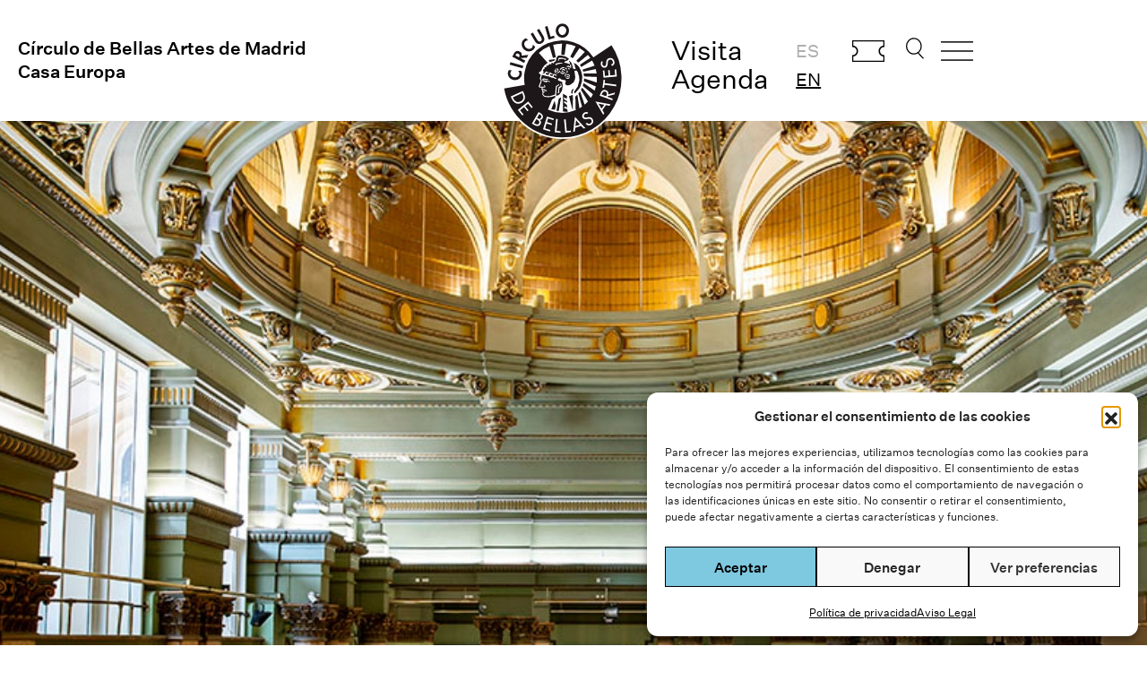

--- FILE ---
content_type: text/html; charset=UTF-8
request_url: https://www.circulobellasartes.com/espacio/salon-de-baile/
body_size: 19554
content:


<!DOCTYPE html><html lang="es-ES" prefix="og: https://ogp.me/ns#"><head><meta charset="UTF-8" /><meta name='viewport' content='width=device-width, initial-scale=1.0' /><meta http-equiv='X-UA-Compatible' content='IE=edge' /><link rel="profile" href="https://gmpg.org/xfn/11" /><style>img:is([sizes="auto" i], [sizes^="auto," i]) { contain-intrinsic-size: 3000px 1500px }</style><title>Salón de Baile - Círculo de Bellas Artes</title><meta name="description" content="En su configuración inicial, el Salón de Baile se hallaba unido al patio de butacas del Teatro Fernando de Rojas."/><meta name="robots" content="follow, index, max-snippet:-1, max-video-preview:-1, max-image-preview:large"/><link rel="canonical" href="https://www.circulobellasartes.com/espacio/salon-de-baile/" /><meta property="og:locale" content="es_ES" /><meta property="og:type" content="article" /><meta property="og:title" content="Salón de Baile - Círculo de Bellas Artes" /><meta property="og:description" content="En su configuración inicial, el Salón de Baile se hallaba unido al patio de butacas del Teatro Fernando de Rojas." /><meta property="og:url" content="https://www.circulobellasartes.com/espacio/salon-de-baile/" /><meta property="og:site_name" content="Círculo de Bellas Artes" /><meta property="article:publisher" content="https://www.facebook.com/circulodebellasartes/" /><meta property="og:updated_time" content="2025-01-22T15:52:21+01:00" /><meta property="og:image" content="https://www.circulobellasartes.com/wp-content/uploads/2015/04/Diseno-sin-titulo-2024-02-26T123022.547.jpg" /><meta property="og:image:secure_url" content="https://www.circulobellasartes.com/wp-content/uploads/2015/04/Diseno-sin-titulo-2024-02-26T123022.547.jpg" /><meta property="og:image:width" content="1920" /><meta property="og:image:height" content="600" /><meta property="og:image:alt" content="Salón de Baile" /><meta property="og:image:type" content="image/jpeg" /><meta name="twitter:card" content="summary_large_image" /><meta name="twitter:title" content="Salón de Baile - Círculo de Bellas Artes" /><meta name="twitter:description" content="En su configuración inicial, el Salón de Baile se hallaba unido al patio de butacas del Teatro Fernando de Rojas." /><meta name="twitter:site" content="@cbamadrid" /><meta name="twitter:creator" content="@cbamadrid" /><meta name="twitter:image" content="https://www.circulobellasartes.com/wp-content/uploads/2015/04/Diseno-sin-titulo-2024-02-26T123022.547.jpg" /><link rel='dns-prefetch' href='//www.googletagmanager.com' /><link href='https://fonts.gstatic.com' crossorigin='anonymous' rel='preconnect' /><link rel="alternate" type="application/rss+xml" title="Círculo de Bellas Artes &raquo; Feed" href="https://www.circulobellasartes.com/feed/" /><link rel="alternate" type="application/rss+xml" title="Círculo de Bellas Artes &raquo; Feed de los comentarios" href="https://www.circulobellasartes.com/comments/feed/" /><link rel="preload" href="https://www.circulobellasartes.com/wp-content/plugins/bb-plugin/fonts/fontawesome/5.15.4/webfonts/fa-solid-900.woff2" as="font" type="font/woff2" crossorigin="anonymous"><link rel="preload" href="https://www.circulobellasartes.com/wp-content/plugins/bb-plugin/fonts/fontawesome/5.15.4/webfonts/fa-regular-400.woff2" as="font" type="font/woff2" crossorigin="anonymous"><link rel="preload" href="https://www.circulobellasartes.com/wp-content/plugins/bb-plugin/fonts/fontawesome/5.15.4/webfonts/fa-brands-400.woff2" as="font" type="font/woff2" crossorigin="anonymous"><link rel='stylesheet' id='formidable-css' href='https://www.circulobellasartes.com/wp-content/cache/autoptimize/css/autoptimize_single_a4183341db1cc63ec084305f1f9926e9.css' media='all' /><style id='classic-theme-styles-inline-css'>/*! This file is auto-generated */
.wp-block-button__link{color:#fff;background-color:#32373c;border-radius:9999px;box-shadow:none;text-decoration:none;padding:calc(.667em + 2px) calc(1.333em + 2px);font-size:1.125em}.wp-block-file__button{background:#32373c;color:#fff;text-decoration:none}</style><link rel='stylesheet' id='wp-components-css' href='https://www.circulobellasartes.com/wp-includes/css/dist/components/style.min.css' media='all' /><link rel='stylesheet' id='wp-preferences-css' href='https://www.circulobellasartes.com/wp-includes/css/dist/preferences/style.min.css' media='all' /><link rel='stylesheet' id='wp-block-editor-css' href='https://www.circulobellasartes.com/wp-includes/css/dist/block-editor/style.min.css' media='all' /><link rel='stylesheet' id='popup-maker-block-library-style-css' href='https://www.circulobellasartes.com/wp-content/cache/autoptimize/css/autoptimize_single_9963176ef6137ecf4405a5ccd36aa797.css' media='all' /><link rel='stylesheet' id='cmplz-general-css' href='https://www.circulobellasartes.com/wp-content/plugins/complianz-gdpr/assets/css/cookieblocker.min.css' media='all' /><link rel='stylesheet' id='font-awesome-5-css' href='https://www.circulobellasartes.com/wp-content/plugins/bb-plugin/fonts/fontawesome/5.15.4/css/all.min.css' media='all' /><link rel='stylesheet' id='jquery-bxslider-css' href='https://www.circulobellasartes.com/wp-content/cache/autoptimize/css/autoptimize_single_4c3e5c89ae062acbb8f66bb57753e3b8.css' media='all' /><link rel='stylesheet' id='jquery-magnificpopup-css' href='https://www.circulobellasartes.com/wp-content/plugins/bb-plugin/css/jquery.magnificpopup.min.css' media='all' /><link rel='stylesheet' id='fl-builder-layout-bundle-3ab906daac06329300ecc7a3b8cdb8a7-css' href='https://www.circulobellasartes.com/wp-content/uploads/bb-plugin/cache/3ab906daac06329300ecc7a3b8cdb8a7-layout-bundle.css' media='all' /><link rel='stylesheet' id='search-filter-plugin-styles-css' href='https://www.circulobellasartes.com/wp-content/plugins/search-filter-pro/public/assets/css/search-filter.min.css' media='all' /><link rel='stylesheet' id='base-4-css' href='https://www.circulobellasartes.com/wp-content/themes/bb-theme/css/base-4.min.css' media='all' /><link rel='stylesheet' id='fl-automator-skin-css' href='https://www.circulobellasartes.com/wp-content/uploads/bb-theme/skin-690211e9d8338.css' media='all' /><link rel='stylesheet' id='fl-child-theme-css' href='https://www.circulobellasartes.com/wp-content/cache/autoptimize/css/autoptimize_single_c3bac01e29c7c6f35221f5d82f325eba.css' media='all' /> <script src="https://www.circulobellasartes.com/wp-includes/js/jquery/jquery.min.js" id="jquery-core-js"></script> <script src="https://www.circulobellasartes.com/wp-includes/js/jquery/jquery-migrate.min.js" id="jquery-migrate-js"></script> <script id="search-filter-pro-bb-js-extra">var SFVC_DATA = {"ajax_url":"https:\/\/www.circulobellasartes.com\/wp-admin\/admin-ajax.php","home_url":"https:\/\/www.circulobellasartes.com\/"};</script> <script src="https://www.circulobellasartes.com/wp-content/plugins/search-filter-bb/assets/v2/js/frontend.js" id="search-filter-pro-bb-js"></script> <script id="search-filter-plugin-build-js-extra">var SF_LDATA = {"ajax_url":"https:\/\/www.circulobellasartes.com\/wp-admin\/admin-ajax.php","home_url":"https:\/\/www.circulobellasartes.com\/","extensions":[]};</script> <script src="https://www.circulobellasartes.com/wp-content/plugins/search-filter-pro/public/assets/js/search-filter-build.min.js" id="search-filter-plugin-build-js"></script> <script src="https://www.circulobellasartes.com/wp-content/plugins/search-filter-pro/public/assets/js/chosen.jquery.min.js" id="search-filter-plugin-chosen-js"></script> 
 <script src="https://www.googletagmanager.com/gtag/js?id=G-7XVMKYTERT" id="google_gtagjs-js" async></script> <script id="google_gtagjs-js-after">window.dataLayer = window.dataLayer || [];function gtag(){dataLayer.push(arguments);}
gtag("set","linker",{"domains":["www.circulobellasartes.com"]});
gtag("js", new Date());
gtag("set", "developer_id.dZTNiMT", true);
gtag("config", "G-7XVMKYTERT");</script> <script src="https://www.circulobellasartes.com/wp-content/themes/cba2023/assets/js/jquery.bxslider.js" id="my-theme-bxslider-js-js"></script> <script src="https://www.circulobellasartes.com/wp-content/themes/cba2023/assets/js/cba-scripts.js" id="cba-scripts-js"></script> <link rel="https://api.w.org/" href="https://www.circulobellasartes.com/wp-json/" /><link rel="alternate" title="JSON" type="application/json" href="https://www.circulobellasartes.com/wp-json/wp/v2/espacio/609" /><link rel="EditURI" type="application/rsd+xml" title="RSD" href="https://www.circulobellasartes.com/xmlrpc.php?rsd" /><meta name="generator" content="WordPress 6.8.3" /><link rel='shortlink' href='https://www.circulobellasartes.com/?p=609' /><link rel="alternate" title="oEmbed (JSON)" type="application/json+oembed" href="https://www.circulobellasartes.com/wp-json/oembed/1.0/embed?url=https%3A%2F%2Fwww.circulobellasartes.com%2Fespacio%2Fsalon-de-baile%2F&#038;lang=es" /><link rel="alternate" title="oEmbed (XML)" type="text/xml+oembed" href="https://www.circulobellasartes.com/wp-json/oembed/1.0/embed?url=https%3A%2F%2Fwww.circulobellasartes.com%2Fespacio%2Fsalon-de-baile%2F&#038;format=xml&#038;lang=es" /><meta name="generator" content="Site Kit by Google 1.170.0" />  <script async src="https://www.googletagmanager.com/gtag/js?id=AW-730903766"></script> <script>window.dataLayer = window.dataLayer || [];
  function gtag(){dataLayer.push(arguments);}
  gtag('js', new Date());

  gtag('config', 'AW-730903766');</script>  <script>document.documentElement.className += " js";</script> <style>.cmplz-hidden {
					display: none !important;
				}</style> <script>( function( w, d, s, l, i ) {
				w[l] = w[l] || [];
				w[l].push( {'gtm.start': new Date().getTime(), event: 'gtm.js'} );
				var f = d.getElementsByTagName( s )[0],
					j = d.createElement( s ), dl = l != 'dataLayer' ? '&l=' + l : '';
				j.async = true;
				j.src = 'https://www.googletagmanager.com/gtm.js?id=' + i + dl;
				f.parentNode.insertBefore( j, f );
			} )( window, document, 'script', 'dataLayer', 'GTM-PKKF2SW' );</script> <link rel="icon" href="https://www.circulobellasartes.com/wp-content/uploads/2023/09/logo-circulo.svg" sizes="32x32" /><link rel="icon" href="https://www.circulobellasartes.com/wp-content/uploads/2023/09/logo-circulo.svg" sizes="192x192" /><link rel="apple-touch-icon" href="https://www.circulobellasartes.com/wp-content/uploads/2023/09/logo-circulo.svg" /><meta name="msapplication-TileImage" content="https://www.circulobellasartes.com/wp-content/uploads/2023/09/logo-circulo.svg" /><style id="wp-custom-css">.enlaces_subrayados a {
	text-decoration: underline;
}

.agenda-container {
	margin-top: 40px;
}

.wrapper-peliculas-ciclo {
  display: flex;
  flex-wrap: wrap;
  justify-content: flex-start;
}

.cba_peliculas_ciclo {
	display: flex;
  flex-direction: column;
  flex: 0 0 32%;
  margin-bottom: 20px;
  padding: 0 30px;
  box-sizing: border-box;
  min-height: 400px;
}

@media only screen and  (max-width: 480px) { 
	.cba_peliculas_ciclo {
  flex: 0 0 100%;
	}
}

ul.cba-carousel li {
	list-style: none;
}

i.fl-accordion-button-icon {
		opacity: 1;
}

.medium {
	font-weight: 500;
}

#cba-buscar {
  margin-left: 30px !important;
}

.tablink,
.tablink:hover,
.tablink:focus,
.tablink:active,
.tablink:focus-visible,
.tablink:visited {
  background: none;
  color: #000;
  border: none;
  border-radius: 0;
  margin-right: 20px;
  padding: 10px 20px; 
  cursor: pointer; 
  text-decoration: none;
  outline: none; 
  font-weight: 500;
}
.tablink::-moz-focus-inner {
  background: none;
  color: #000;
  border: none;
  border-radius: 0;
  margin-right: 20px;
  padding: 10px 20px; 
  cursor: pointer; 
  text-decoration: none;
  outline: none; 
  font-weight: 500;
}

.tablink.active {
    border-bottom: 1px solid #000;
}

#cba-tickets {
background-image: url('https://www.circulobellasartes.com/wp-content/uploads/2024/04/cba-ticket-01.svg');
  background-repeat: no-repeat;
  background-size: contain;
  width: 50px;
  margin-top: 5px;
  margin-left: 20px;
}


@media only screen and (min-width: 600px) {

	.home h2.fl-slide-title {
		margin-top: 60px !important;
	}

	.home .fl-content-slider-navigation {
		margin-top: -60px !important;
	}
	
}

@media only screen and (min-width: 960px) and (max-width: 1400px) {
	
	.cba-ico-menu,
	#cba-tickets {
	width: 36px !important;
	margin-left: 15px !important;
	}

	#cba-buscar {
	width: 20px;
	margin-left: 20px !important;
	}
	
	.cba-header-right-1 ul {
		padding-left: 10px;
	}

}

@media only screen and (min-width: 768px) and (max-width: 960px) { 
	.cba-header-right-1 {
		display: none;
	}
	.fl-node-9want4obgz2s .fl-node-content,
	.fl-node-xviua10n7tqh .fl-node-content {
		margin-top: 0px
	}

}</style></head><body data-cmplz=1 class="wp-singular espacio-template-default single single-espacio postid-609 single-format-standard wp-theme-bb-theme wp-child-theme-cba2023 fl-builder-2-9-4 fl-themer-1-5-2 fl-theme-1-7-19 fl-no-js fl-theme-builder-header fl-theme-builder-header-header-es fl-theme-builder-footer fl-theme-builder-footer-footer-es fl-theme-builder-singular fl-theme-builder-singular-evento-single-es-copy-3 fl-framework-base-4 fl-preset-default fl-full-width fl-scroll-to-top fl-search-active" itemscope="itemscope" itemtype="https://schema.org/WebPage"> <noscript> <iframe src="https://www.googletagmanager.com/ns.html?id=GTM-PKKF2SW" height="0" width="0" style="display:none;visibility:hidden"></iframe> </noscript> <a aria-label="Skip to content" class="fl-screen-reader-text" href="#fl-main-content">Skip to content</a><div class="fl-page"><header class="fl-builder-content fl-builder-content-111022 fl-builder-global-templates-locked" data-post-id="111022" data-type="header" data-sticky="0" data-sticky-on="" data-sticky-breakpoint="medium" data-shrink="0" data-overlay="0" data-overlay-bg="transparent" data-shrink-image-height="50px" role="banner" itemscope="itemscope" itemtype="http://schema.org/WPHeader"><div class="fl-row fl-row-fixed-width fl-row-bg-none fl-node-qro5jax6p3gn fl-row-default-height fl-row-align-center fl-visible-desktop fl-visible-large fl-visible-medium" data-node="qro5jax6p3gn"><div class="fl-row-content-wrap"><div class="fl-row-content fl-row-fixed-width fl-node-content"><div class="fl-col-group fl-node-72541sk0qpgz" data-node="72541sk0qpgz"><div class="fl-col fl-node-9want4obgz2s fl-col-bg-color fl-col-small" data-node="9want4obgz2s"><div class="fl-col-content fl-node-content"><div class="fl-module fl-module-heading fl-node-ogav4u6c3j9l cba-title" data-node="ogav4u6c3j9l"><div class="fl-module-content fl-node-content"><h1 class="fl-heading"> <a
 href="/"
 title="Círculo de Bellas Artes de Madrid"
 target="_self"
 > <span class="fl-heading-text">Círculo de Bellas Artes de Madrid</span> </a></h1></div></div><div class="fl-module fl-module-heading fl-node-x1tvi0e9zuwn cba-title" data-node="x1tvi0e9zuwn"><div class="fl-module-content fl-node-content"><h1 class="fl-heading"> <a
 href="/"
 title="Casa Europa"
 target="_self"
 > <span class="fl-heading-text">Casa Europa</span> </a></h1></div></div></div></div><div class="fl-col fl-node-l3batgqwse8j fl-col-bg-color fl-col-small" data-node="l3batgqwse8j"><div class="fl-col-content fl-node-content"><div class="fl-module fl-module-photo fl-node-k7p2cg9lmer6 cba-logo" data-node="k7p2cg9lmer6"><div class="fl-module-content fl-node-content"><div class="fl-photo fl-photo-align-center" itemscope itemtype="https://schema.org/ImageObject"><div class="fl-photo-content fl-photo-img-svg"> <a href="/" target="_self" itemprop="url"> <img decoding="async" class="fl-photo-img wp-image-111069 size-full" src="https://www.circulobellasartes.com/wp-content/uploads/2023/09/logo-circulo.svg" alt="logo-circulo" itemprop="image" height="135" width="135" title="logo-circulo"  data-no-lazy="1" /> </a></div></div></div></div></div></div><div class="fl-col fl-node-xviua10n7tqh fl-col-bg-color fl-col-small" data-node="xviua10n7tqh"><div class="fl-col-content fl-node-content"><div id="cba-header-right" class="fl-module fl-module-html fl-node-pyqmrc2z15gt" data-node="pyqmrc2z15gt"><div class="fl-module-content fl-node-content"><div class="fl-html"><div class="cba-header-right-1"><ul><li><a href="/horarios-e-informacion/">Visita</a></li><li><a href="/agenda/">Agenda</a></li></ul></div><div class="cba-header-right-1"><ul><li class="lang-item lang-item-6250 lang-item-es current-lang no-translation lang-item-first"><a lang="es-ES" hreflang="es-ES" href="https://www.circulobellasartes.com/" aria-current="true">es</a></li><li class="lang-item lang-item-6253 lang-item-en no-translation"><a lang="en-GB" hreflang="en-GB" href="https://www.circulobellasartes.com/en/">en</a></li></ul></div><div class="cba-header-right-2"> <a href="https://tickets.circulobellasartes.com/" id="cba-tickets" target="_blank">Comprar entradas</a> <a href="#" id="cba-buscar" class="openSearch">Buscar</a> <a href="#" class="openDivLink cba-ico-menu">Abrir menu</a></div></div></div></div></div></div></div></div></div></div><div class="fl-row fl-row-fixed-width fl-row-bg-none fl-node-rw2tbfouxpg9 fl-row-default-height fl-row-align-center fl-visible-mobile" data-node="rw2tbfouxpg9"><div class="fl-row-content-wrap"><div class="fl-row-content fl-row-fixed-width fl-node-content"><div class="fl-col-group fl-node-grcq4wtpl6k1 fl-col-group-custom-width" data-node="grcq4wtpl6k1"><div class="fl-col fl-node-uv3smj2nkdq9 fl-col-bg-color fl-col-small fl-col-small-custom-width" data-node="uv3smj2nkdq9"><div class="fl-col-content fl-node-content"><div class="fl-module fl-module-html fl-node-urk0nldqtmp4 cba-header-mobile" data-node="urk0nldqtmp4"><div class="fl-module-content fl-node-content"><div class="fl-html"> <a href="#" class="openDivLink cba-ico-menu">Abrir menu</a></div></div></div></div></div><div class="fl-col fl-node-rvy67c2zdb3l fl-col-bg-color fl-col-small fl-col-small-custom-width" data-node="rvy67c2zdb3l"><div class="fl-col-content fl-node-content"><div class="fl-module fl-module-photo fl-node-9bfks674qhxt cba-logo" data-node="9bfks674qhxt"><div class="fl-module-content fl-node-content"><div class="fl-photo fl-photo-align-center" itemscope itemtype="https://schema.org/ImageObject"><div class="fl-photo-content fl-photo-img-svg"> <a href="/" target="_self" itemprop="url"> <img decoding="async" class="fl-photo-img wp-image-111069 size-full" src="https://www.circulobellasartes.com/wp-content/uploads/2023/09/logo-circulo.svg" alt="logo-circulo" itemprop="image" height="135" width="135" title="logo-circulo"  data-no-lazy="1" /> </a></div></div></div></div></div></div><div class="fl-col fl-node-v0kcfdnb917p fl-col-bg-color fl-col-small fl-col-small-custom-width fl-col-has-cols" data-node="v0kcfdnb917p"><div class="fl-col-content fl-node-content"><div class="fl-col-group fl-node-5iosr67y8wjc fl-col-group-nested fl-col-group-custom-width" data-node="5iosr67y8wjc"><div class="fl-col fl-node-1yg3jrif40to fl-col-bg-color fl-col-small fl-col-small-custom-width" data-node="1yg3jrif40to"><div class="fl-col-content fl-node-content"><div id="cba-header-right" class="fl-module fl-module-html fl-node-s4qk619opjhc" data-node="s4qk619opjhc"><div class="fl-module-content fl-node-content"><div class="fl-html"><div class="cba-header-right-2"> <a href="https://tickets.circulobellasartes.com/" id="cba-tickets" target="_blank" style="width:45px">Comprar entradas</a></div></div></div></div></div></div><div class="fl-col fl-node-4ul0abzip8w6 fl-col-bg-color fl-col-small fl-col-small-custom-width" data-node="4ul0abzip8w6"><div class="fl-col-content fl-node-content"><div id="cba-header-right" class="fl-module fl-module-html fl-node-30h8p9ksbfze" data-node="30h8p9ksbfze"><div class="fl-module-content fl-node-content"><div class="fl-html"><div class="cba-header-right-2"> <a href="#" id="cba-buscar" class="openSearch" style="width:22px">Buscar</a></div></div></div></div></div></div></div></div></div></div></div></div></div></header><div id="fullscreenDiv" class="hidden"><style id='fl-builder-layout-103-inline-css'>.fl-node-sn9oe6g7qyv1.fl-row-full-height > .fl-row-content-wrap,.fl-node-sn9oe6g7qyv1.fl-row-custom-height > .fl-row-content-wrap {display: -webkit-box;display: -webkit-flex;display: -ms-flexbox;display: flex;}.fl-node-sn9oe6g7qyv1.fl-row-full-height > .fl-row-content-wrap {min-height: 100vh;}.fl-node-sn9oe6g7qyv1.fl-row-custom-height > .fl-row-content-wrap {min-height: 0;}.fl-builder-edit .fl-node-sn9oe6g7qyv1.fl-row-full-height > .fl-row-content-wrap {min-height: calc( 100vh - 48px );}@media all and (width: 768px) and (height: 1024px) and (orientation:portrait){.fl-node-sn9oe6g7qyv1.fl-row-full-height > .fl-row-content-wrap {min-height: 1024px;}}@media all and (width: 1024px) and (height: 768px) and (orientation:landscape){.fl-node-sn9oe6g7qyv1.fl-row-full-height > .fl-row-content-wrap {min-height: 768px;}}@media screen and (aspect-ratio: 40/71) {.fl-node-sn9oe6g7qyv1.fl-row-full-height > .fl-row-content-wrap {min-height: 500px;}}.fl-node-sn9oe6g7qyv1 > .fl-row-content-wrap {background-color: #F6F6F6;} .fl-node-sn9oe6g7qyv1 > .fl-row-content-wrap {padding-top:0px;padding-right:0px;padding-bottom:0px;padding-left:0px;}.fl-node-kaedn0ps6loc {width: 20%;}.fl-node-xckowu4hf6v0 {width: 100%;}.fl-node-67evc1ukyhal {width: 33.33%;}.fl-node-saxcye8r4qdu {width: 68.86%;}.fl-node-zyn4ldtie3hq {width: 20%;}.fl-node-bpfgceyzqvd5 {width: 33.34%;}.fl-node-jne5og7s904f {width: 31.14%;}.fl-node-etj8o6qphafu {width: 20%;}.fl-node-ov06xg5lhzs7 {width: 33.33%;}.fl-builder-content .fl-node-ov06xg5lhzs7 > .fl-col-content {min-height: 200px;}.fl-node-p84ihwy2xt3f {width: 20%;}.fl-node-v3y4hr1abno9 {width: 20%;}.fl-node-anfw9kcg1z4u .fl-menu .menu {}.fl-node-anfw9kcg1z4u .menu .fl-has-submenu .sub-menu{display: none;}.fl-node-anfw9kcg1z4u .fl-menu .sub-menu {background-color: #ffffff;-webkit-box-shadow: 0 1px 20px rgba(0,0,0,0.1);-ms-box-shadow: 0 1px 20px rgba(0,0,0,0.1);box-shadow: 0 1px 20px rgba(0,0,0,0.1);}.fl-node-anfw9kcg1z4u .fl-menu-vertical.fl-toggle-arrows .fl-has-submenu-container a{padding-right: 14px;}.fl-node-anfw9kcg1z4u .fl-menu-vertical.fl-toggle-arrows .fl-menu-toggle,.fl-node-anfw9kcg1z4u .fl-menu-vertical.fl-toggle-none .fl-menu-toggle{width: 10px;}.fl-node-anfw9kcg1z4u .fl-menu-horizontal.fl-toggle-arrows .fl-menu-toggle,.fl-node-anfw9kcg1z4u .fl-menu-horizontal.fl-toggle-none .fl-menu-toggle,.fl-node-anfw9kcg1z4u .fl-menu-vertical.fl-toggle-arrows .fl-menu-toggle,.fl-node-anfw9kcg1z4u .fl-menu-vertical.fl-toggle-none .fl-menu-toggle{width: 14px;}.fl-node-anfw9kcg1z4u .fl-menu li{border-top: 1px solid transparent;}.fl-node-anfw9kcg1z4u .fl-menu li:first-child{border-top: none;}@media ( max-width: 768px ) {.fl-node-anfw9kcg1z4u .fl-menu .sub-menu {-webkit-box-shadow: none;-ms-box-shadow: none;box-shadow: none;}.fl-node-anfw9kcg1z4u .mega-menu.fl-active .hide-heading > .sub-menu,.fl-node-anfw9kcg1z4u .mega-menu-disabled.fl-active .hide-heading > .sub-menu {display: block !important;}.fl-node-anfw9kcg1z4u .fl-menu-logo,.fl-node-anfw9kcg1z4u .fl-menu-search-item {display: none;}} @media ( min-width: 769px ) {.fl-node-anfw9kcg1z4u .menu .fl-has-submenu .sub-menu{position: absolute;top: 0;left: 100%;z-index: 10;visibility: hidden;opacity: 0;}.fl-node-anfw9kcg1z4u .fl-menu .fl-has-submenu:hover > .sub-menu,.fl-node-anfw9kcg1z4u .fl-menu .fl-has-submenu.focus > .sub-menu{display: block;visibility: visible;opacity: 1;}.fl-node-anfw9kcg1z4u .menu .fl-has-submenu.fl-menu-submenu-right .sub-menu{left: inherit;right: 0;}.fl-node-anfw9kcg1z4u .menu .fl-has-submenu .fl-has-submenu.fl-menu-submenu-right .sub-menu{top: 0;left: inherit;right: 100%;}.fl-node-anfw9kcg1z4u .fl-menu .fl-has-submenu.fl-active > .fl-has-submenu-container .fl-menu-toggle{-webkit-transform: none;-ms-transform: none;transform: none;}.fl-node-anfw9kcg1z4u .fl-menu .fl-menu-toggle{display: none;}.fl-node-anfw9kcg1z4u ul.sub-menu {padding-top: 0px;padding-right: 0px;padding-bottom: 0px;padding-left: 0px;}.fl-node-anfw9kcg1z4u ul.sub-menu a {}}.fl-node-anfw9kcg1z4u ul.fl-menu-horizontal li.mega-menu > ul.sub-menu > li > .fl-has-submenu-container a:hover {color: ;}.fl-node-anfw9kcg1z4u .fl-menu .menu, .fl-node-anfw9kcg1z4u .fl-menu .menu > li {font-weight: 500;font-size: 20px;line-height: 1;text-decoration: underline;}.fl-node-anfw9kcg1z4u .menu a {padding-top: 0;padding-right: 0;padding-bottom: 20px;padding-left: 0;}.fl-node-anfw9kcg1z4u .fl-menu .menu .sub-menu > li {font-size: 16px;line-height: 1;}@media(max-width: 768px) {.fl-node-anfw9kcg1z4u .menu li.fl-has-submenu ul.sub-menu {padding-left: 15px;}.fl-node-anfw9kcg1z4u .fl-menu .sub-menu {background-color: transparent;}} .fl-node-anfw9kcg1z4u > .fl-module-content {margin-top:100px;}@media (max-width: 768px) { .fl-node-anfw9kcg1z4u > .fl-module-content { margin-top:20px; } }.fl-node-fp7ht4mwy8io.fl-module-heading .fl-heading {font-weight: 500;font-size: 28px;}.fl-node-h3jvbm21eqaf.fl-module-heading .fl-heading {font-weight: 500;font-size: 28px;}.fl-node-rhuxqk8tfl02.fl-module-heading .fl-heading {font-weight: 500;font-size: 28px;}.fl-node-8bg4rx3c7ztl.fl-module-heading .fl-heading {font-weight: 500;font-size: 28px;}.fl-node-gv5tr6ljie94 .fl-separator {border-top-width: 2px;max-width: 100%;margin: auto;}.fl-node-gv5tr6ljie94 .fl-separator {border-top-color: #000000;border-top-style: solid;} .fl-node-gv5tr6ljie94 > .fl-module-content {margin-top:0px;margin-right:-20px;margin-bottom:60px;margin-left:-20px;}@media (max-width: 768px) { .fl-node-gv5tr6ljie94 > .fl-module-content { margin-bottom:20px;margin-left:20px;margin-right:20px; } }.fl-node-od52nizferhm, .fl-node-od52nizferhm .fl-photo {text-align: right;}.fl-node-od52nizferhm .fl-photo-content, .fl-node-od52nizferhm .fl-photo-img {width: 80px;} .fl-node-od52nizferhm > .fl-module-content {margin-top:20px;margin-bottom:60px;}@media (max-width: 768px) { .fl-node-od52nizferhm > .fl-module-content { margin-bottom:20px; } }.fl-node-jpcs780hv1bo .fl-menu .menu {}.fl-node-jpcs780hv1bo .menu .fl-has-submenu .sub-menu{display: none;}.fl-node-jpcs780hv1bo .fl-menu .sub-menu {background-color: #ffffff;-webkit-box-shadow: 0 1px 20px rgba(0,0,0,0.1);-ms-box-shadow: 0 1px 20px rgba(0,0,0,0.1);box-shadow: 0 1px 20px rgba(0,0,0,0.1);}.fl-node-jpcs780hv1bo .fl-menu-horizontal.fl-toggle-arrows .fl-has-submenu-container a{padding-right: 34px;}.fl-node-jpcs780hv1bo .fl-menu-horizontal.fl-toggle-arrows .fl-menu-toggle,.fl-node-jpcs780hv1bo .fl-menu-horizontal.fl-toggle-none .fl-menu-toggle{width: 36px;}.fl-node-jpcs780hv1bo .fl-menu-horizontal.fl-toggle-arrows .fl-menu-toggle,.fl-node-jpcs780hv1bo .fl-menu-horizontal.fl-toggle-none .fl-menu-toggle,.fl-node-jpcs780hv1bo .fl-menu-vertical.fl-toggle-arrows .fl-menu-toggle,.fl-node-jpcs780hv1bo .fl-menu-vertical.fl-toggle-none .fl-menu-toggle{width: 34px;}.fl-node-jpcs780hv1bo .fl-menu li{border-top: 1px solid transparent;}.fl-node-jpcs780hv1bo .fl-menu li:first-child{border-top: none;}.fl-node-jpcs780hv1bo .menu.fl-menu-horizontal li,.fl-node-jpcs780hv1bo .menu.fl-menu-horizontal li li{border-color: #000000;}@media ( max-width: 768px ) {.fl-node-jpcs780hv1bo .fl-menu .sub-menu {-webkit-box-shadow: none;-ms-box-shadow: none;box-shadow: none;}.fl-node-jpcs780hv1bo .mega-menu.fl-active .hide-heading > .sub-menu,.fl-node-jpcs780hv1bo .mega-menu-disabled.fl-active .hide-heading > .sub-menu {display: block !important;}.fl-node-jpcs780hv1bo .fl-menu-logo,.fl-node-jpcs780hv1bo .fl-menu-search-item {display: none;}} @media ( min-width: 769px ) {.fl-node-jpcs780hv1bo .fl-menu .menu > li{ display: inline-block; }.fl-node-jpcs780hv1bo .menu li{border-left: 1px solid transparent;border-top: none;}.fl-node-jpcs780hv1bo .menu li:first-child{border: none;}.fl-node-jpcs780hv1bo .menu li li{border-top: 1px solid transparent;border-left: none;}.fl-node-jpcs780hv1bo .menu .fl-has-submenu .sub-menu{position: absolute;top: 100%;left: 0;z-index: 10;visibility: hidden;opacity: 0;text-align:left;}.fl-node-jpcs780hv1bo .fl-has-submenu .fl-has-submenu .sub-menu{top: 0;left: 100%;}.fl-node-jpcs780hv1bo .fl-menu .fl-has-submenu:hover > .sub-menu,.fl-node-jpcs780hv1bo .fl-menu .fl-has-submenu.focus > .sub-menu{display: block;visibility: visible;opacity: 1;}.fl-node-jpcs780hv1bo .menu .fl-has-submenu.fl-menu-submenu-right .sub-menu{left: inherit;right: 0;}.fl-node-jpcs780hv1bo .menu .fl-has-submenu .fl-has-submenu.fl-menu-submenu-right .sub-menu{top: 0;left: inherit;right: 100%;}.fl-node-jpcs780hv1bo .fl-menu .fl-has-submenu.fl-active > .fl-has-submenu-container .fl-menu-toggle{-webkit-transform: none;-ms-transform: none;transform: none;}.fl-node-jpcs780hv1bo .fl-menu .fl-menu-toggle{display: none;}.fl-node-jpcs780hv1bo ul.sub-menu {padding-top: 0px;padding-right: 0px;padding-bottom: 0px;padding-left: 0px;}.fl-node-jpcs780hv1bo ul.sub-menu a {}}.fl-node-jpcs780hv1bo ul.fl-menu-horizontal li.mega-menu > ul.sub-menu > li > .fl-has-submenu-container a:hover {color: ;}.fl-node-jpcs780hv1bo .fl-menu .menu, .fl-node-jpcs780hv1bo .fl-menu .menu > li {font-size: 20px;line-height: 1;}.fl-node-jpcs780hv1bo .menu a {padding-top: 0;padding-right: 20px;padding-bottom: 0;padding-left: 20px;}.fl-node-jpcs780hv1bo .fl-menu .menu .sub-menu > li {font-size: 16px;line-height: 1;}@media(max-width: 768px) {.fl-node-jpcs780hv1bo .menu li.fl-has-submenu ul.sub-menu {padding-left: 15px;}.fl-node-jpcs780hv1bo .fl-menu .sub-menu {background-color: transparent;}}.fl-node-18tefxnurgib .fl-icon i,.fl-node-18tefxnurgib .fl-icon i:before {color: #ffffff;}.fl-node-18tefxnurgib .fl-icon i {background: #000000;}.fl-node-18tefxnurgib .fl-icon i {border-radius: 100%;-moz-border-radius: 100%;-webkit-border-radius: 100%;text-align: center;}.fl-node-18tefxnurgib .fl-icon i, .fl-node-18tefxnurgib .fl-icon i:before {font-size: 20px;}.fl-node-18tefxnurgib .fl-icon-wrap .fl-icon-text {height: 35px;}.fl-node-18tefxnurgib .fl-icon i {line-height: 35px;width: 35px;}.fl-node-18tefxnurgib .fl-icon i::before {line-height: 35px;}@media(max-width: 1200px) {.fl-node-18tefxnurgib .fl-icon-wrap .fl-icon-text {height: 35px;}.fl-node-18tefxnurgib .fl-icon i {line-height: 35px;width: 35px;}.fl-node-18tefxnurgib .fl-icon i::before {line-height: 35px;}}@media(max-width: 992px) {.fl-node-18tefxnurgib .fl-icon-wrap .fl-icon-text {height: 35px;}.fl-node-18tefxnurgib .fl-icon i {line-height: 35px;width: 35px;}.fl-node-18tefxnurgib .fl-icon i::before {line-height: 35px;}}@media(max-width: 768px) {.fl-node-18tefxnurgib .fl-icon-wrap .fl-icon-text {height: 35px;}.fl-node-18tefxnurgib .fl-icon i {line-height: 35px;width: 35px;}.fl-node-18tefxnurgib .fl-icon i::before {line-height: 35px;}}.fl-node-18tefxnurgib .fl-icon-group {text-align: right;}.fl-node-18tefxnurgib .fl-icon + .fl-icon {margin-left: 10px;} .fl-node-18tefxnurgib > .fl-module-content {margin-top:0px;}.fl-node-zyo9clah05it .fl-menu .menu {}.fl-node-zyo9clah05it .menu .fl-has-submenu .sub-menu{display: none;}.fl-node-zyo9clah05it .fl-menu .sub-menu {background-color: #ffffff;-webkit-box-shadow: 0 1px 20px rgba(0,0,0,0.1);-ms-box-shadow: 0 1px 20px rgba(0,0,0,0.1);box-shadow: 0 1px 20px rgba(0,0,0,0.1);}.fl-node-zyo9clah05it .fl-menu-vertical.fl-toggle-arrows .fl-has-submenu-container a{padding-right: 14px;}.fl-node-zyo9clah05it .fl-menu-vertical.fl-toggle-arrows .fl-menu-toggle,.fl-node-zyo9clah05it .fl-menu-vertical.fl-toggle-none .fl-menu-toggle{width: 10px;}.fl-node-zyo9clah05it .fl-menu-horizontal.fl-toggle-arrows .fl-menu-toggle,.fl-node-zyo9clah05it .fl-menu-horizontal.fl-toggle-none .fl-menu-toggle,.fl-node-zyo9clah05it .fl-menu-vertical.fl-toggle-arrows .fl-menu-toggle,.fl-node-zyo9clah05it .fl-menu-vertical.fl-toggle-none .fl-menu-toggle{width: 14px;}.fl-node-zyo9clah05it .fl-menu li{border-top: 1px solid transparent;}.fl-node-zyo9clah05it .fl-menu li:first-child{border-top: none;}@media ( max-width: 768px ) {.fl-node-zyo9clah05it .fl-menu .sub-menu {-webkit-box-shadow: none;-ms-box-shadow: none;box-shadow: none;}.fl-node-zyo9clah05it .mega-menu.fl-active .hide-heading > .sub-menu,.fl-node-zyo9clah05it .mega-menu-disabled.fl-active .hide-heading > .sub-menu {display: block !important;}.fl-node-zyo9clah05it .fl-menu-logo,.fl-node-zyo9clah05it .fl-menu-search-item {display: none;}} @media ( min-width: 769px ) {.fl-node-zyo9clah05it .menu .fl-has-submenu .sub-menu{position: absolute;top: 0;left: 100%;z-index: 10;visibility: hidden;opacity: 0;}.fl-node-zyo9clah05it .fl-menu .fl-has-submenu:hover > .sub-menu,.fl-node-zyo9clah05it .fl-menu .fl-has-submenu.focus > .sub-menu{display: block;visibility: visible;opacity: 1;}.fl-node-zyo9clah05it .menu .fl-has-submenu.fl-menu-submenu-right .sub-menu{left: inherit;right: 0;}.fl-node-zyo9clah05it .menu .fl-has-submenu .fl-has-submenu.fl-menu-submenu-right .sub-menu{top: 0;left: inherit;right: 100%;}.fl-node-zyo9clah05it .fl-menu .fl-has-submenu.fl-active > .fl-has-submenu-container .fl-menu-toggle{-webkit-transform: none;-ms-transform: none;transform: none;}.fl-node-zyo9clah05it .fl-menu .fl-menu-toggle{display: none;}.fl-node-zyo9clah05it ul.sub-menu {padding-top: 0px;padding-right: 0px;padding-bottom: 0px;padding-left: 0px;}.fl-node-zyo9clah05it ul.sub-menu a {}}.fl-node-zyo9clah05it ul.fl-menu-horizontal li.mega-menu > ul.sub-menu > li > .fl-has-submenu-container a:hover {color: ;}.fl-node-zyo9clah05it .fl-menu .menu, .fl-node-zyo9clah05it .fl-menu .menu > li {font-size: 20px;line-height: 1;}.fl-node-zyo9clah05it .menu a {padding-top: 0;padding-right: 0;padding-bottom: 20px;padding-left: 0;}.fl-node-zyo9clah05it .fl-menu .menu .sub-menu > li {font-size: 16px;line-height: 1;}@media(max-width: 768px) {.fl-node-zyo9clah05it .menu li.fl-has-submenu ul.sub-menu {padding-left: 15px;}.fl-node-zyo9clah05it .fl-menu .sub-menu {background-color: transparent;}}.fl-node-0rkgzdi5utmb .fl-menu .menu {}.fl-node-0rkgzdi5utmb .menu .fl-has-submenu .sub-menu{display: none;}.fl-node-0rkgzdi5utmb .fl-menu .sub-menu {background-color: #ffffff;-webkit-box-shadow: 0 1px 20px rgba(0,0,0,0.1);-ms-box-shadow: 0 1px 20px rgba(0,0,0,0.1);box-shadow: 0 1px 20px rgba(0,0,0,0.1);}.fl-node-0rkgzdi5utmb .fl-menu-vertical.fl-toggle-arrows .fl-has-submenu-container a{padding-right: 14px;}.fl-node-0rkgzdi5utmb .fl-menu-vertical.fl-toggle-arrows .fl-menu-toggle,.fl-node-0rkgzdi5utmb .fl-menu-vertical.fl-toggle-none .fl-menu-toggle{width: 10px;}.fl-node-0rkgzdi5utmb .fl-menu-horizontal.fl-toggle-arrows .fl-menu-toggle,.fl-node-0rkgzdi5utmb .fl-menu-horizontal.fl-toggle-none .fl-menu-toggle,.fl-node-0rkgzdi5utmb .fl-menu-vertical.fl-toggle-arrows .fl-menu-toggle,.fl-node-0rkgzdi5utmb .fl-menu-vertical.fl-toggle-none .fl-menu-toggle{width: 14px;}.fl-node-0rkgzdi5utmb .fl-menu li{border-top: 1px solid transparent;}.fl-node-0rkgzdi5utmb .fl-menu li:first-child{border-top: none;}@media ( max-width: 768px ) {.fl-node-0rkgzdi5utmb .fl-menu .sub-menu {-webkit-box-shadow: none;-ms-box-shadow: none;box-shadow: none;}.fl-node-0rkgzdi5utmb .mega-menu.fl-active .hide-heading > .sub-menu,.fl-node-0rkgzdi5utmb .mega-menu-disabled.fl-active .hide-heading > .sub-menu {display: block !important;}.fl-node-0rkgzdi5utmb .fl-menu-logo,.fl-node-0rkgzdi5utmb .fl-menu-search-item {display: none;}} @media ( min-width: 769px ) {.fl-node-0rkgzdi5utmb .menu .fl-has-submenu .sub-menu{position: absolute;top: 0;left: 100%;z-index: 10;visibility: hidden;opacity: 0;}.fl-node-0rkgzdi5utmb .fl-menu .fl-has-submenu:hover > .sub-menu,.fl-node-0rkgzdi5utmb .fl-menu .fl-has-submenu.focus > .sub-menu{display: block;visibility: visible;opacity: 1;}.fl-node-0rkgzdi5utmb .menu .fl-has-submenu.fl-menu-submenu-right .sub-menu{left: inherit;right: 0;}.fl-node-0rkgzdi5utmb .menu .fl-has-submenu .fl-has-submenu.fl-menu-submenu-right .sub-menu{top: 0;left: inherit;right: 100%;}.fl-node-0rkgzdi5utmb .fl-menu .fl-has-submenu.fl-active > .fl-has-submenu-container .fl-menu-toggle{-webkit-transform: none;-ms-transform: none;transform: none;}.fl-node-0rkgzdi5utmb .fl-menu .fl-menu-toggle{display: none;}.fl-node-0rkgzdi5utmb ul.sub-menu {padding-top: 0px;padding-right: 0px;padding-bottom: 0px;padding-left: 0px;}.fl-node-0rkgzdi5utmb ul.sub-menu a {}}.fl-node-0rkgzdi5utmb ul.fl-menu-horizontal li.mega-menu > ul.sub-menu > li > .fl-has-submenu-container a:hover {color: ;}.fl-node-0rkgzdi5utmb .fl-menu .menu, .fl-node-0rkgzdi5utmb .fl-menu .menu > li {font-size: 20px;line-height: 1;}.fl-node-0rkgzdi5utmb .menu a {padding-top: 0;padding-right: 0;padding-bottom: 20px;padding-left: 0;}.fl-node-0rkgzdi5utmb .fl-menu .menu .sub-menu > li {font-size: 16px;line-height: 1;}@media(max-width: 768px) {.fl-node-0rkgzdi5utmb .menu li.fl-has-submenu ul.sub-menu {padding-left: 15px;}.fl-node-0rkgzdi5utmb .fl-menu .sub-menu {background-color: transparent;}}.fl-node-n7o6az4m0vgp .fl-menu .menu {}.fl-node-n7o6az4m0vgp .menu .fl-has-submenu .sub-menu{display: none;}.fl-node-n7o6az4m0vgp .fl-menu .sub-menu {background-color: #ffffff;-webkit-box-shadow: 0 1px 20px rgba(0,0,0,0.1);-ms-box-shadow: 0 1px 20px rgba(0,0,0,0.1);box-shadow: 0 1px 20px rgba(0,0,0,0.1);}.fl-node-n7o6az4m0vgp .fl-menu-vertical.fl-toggle-arrows .fl-has-submenu-container a{padding-right: 14px;}.fl-node-n7o6az4m0vgp .fl-menu-vertical.fl-toggle-arrows .fl-menu-toggle,.fl-node-n7o6az4m0vgp .fl-menu-vertical.fl-toggle-none .fl-menu-toggle{width: 10px;}.fl-node-n7o6az4m0vgp .fl-menu-horizontal.fl-toggle-arrows .fl-menu-toggle,.fl-node-n7o6az4m0vgp .fl-menu-horizontal.fl-toggle-none .fl-menu-toggle,.fl-node-n7o6az4m0vgp .fl-menu-vertical.fl-toggle-arrows .fl-menu-toggle,.fl-node-n7o6az4m0vgp .fl-menu-vertical.fl-toggle-none .fl-menu-toggle{width: 14px;}.fl-node-n7o6az4m0vgp .fl-menu li{border-top: 1px solid transparent;}.fl-node-n7o6az4m0vgp .fl-menu li:first-child{border-top: none;}@media ( max-width: 768px ) {.fl-node-n7o6az4m0vgp .fl-menu .sub-menu {-webkit-box-shadow: none;-ms-box-shadow: none;box-shadow: none;}.fl-node-n7o6az4m0vgp .mega-menu.fl-active .hide-heading > .sub-menu,.fl-node-n7o6az4m0vgp .mega-menu-disabled.fl-active .hide-heading > .sub-menu {display: block !important;}.fl-node-n7o6az4m0vgp .fl-menu-logo,.fl-node-n7o6az4m0vgp .fl-menu-search-item {display: none;}} @media ( min-width: 769px ) {.fl-node-n7o6az4m0vgp .menu .fl-has-submenu .sub-menu{position: absolute;top: 0;left: 100%;z-index: 10;visibility: hidden;opacity: 0;}.fl-node-n7o6az4m0vgp .fl-menu .fl-has-submenu:hover > .sub-menu,.fl-node-n7o6az4m0vgp .fl-menu .fl-has-submenu.focus > .sub-menu{display: block;visibility: visible;opacity: 1;}.fl-node-n7o6az4m0vgp .menu .fl-has-submenu.fl-menu-submenu-right .sub-menu{left: inherit;right: 0;}.fl-node-n7o6az4m0vgp .menu .fl-has-submenu .fl-has-submenu.fl-menu-submenu-right .sub-menu{top: 0;left: inherit;right: 100%;}.fl-node-n7o6az4m0vgp .fl-menu .fl-has-submenu.fl-active > .fl-has-submenu-container .fl-menu-toggle{-webkit-transform: none;-ms-transform: none;transform: none;}.fl-node-n7o6az4m0vgp .fl-menu .fl-menu-toggle{display: none;}.fl-node-n7o6az4m0vgp ul.sub-menu {padding-top: 0px;padding-right: 0px;padding-bottom: 0px;padding-left: 0px;}.fl-node-n7o6az4m0vgp ul.sub-menu a {}}.fl-node-n7o6az4m0vgp ul.fl-menu-horizontal li.mega-menu > ul.sub-menu > li > .fl-has-submenu-container a:hover {color: ;}.fl-node-n7o6az4m0vgp .fl-menu .menu, .fl-node-n7o6az4m0vgp .fl-menu .menu > li {font-size: 20px;line-height: 1;}.fl-node-n7o6az4m0vgp .menu a {padding-top: 0;padding-right: 0;padding-bottom: 20px;padding-left: 0;}.fl-node-n7o6az4m0vgp .fl-menu .menu .sub-menu > li {font-size: 16px;line-height: 1;}@media(max-width: 768px) {.fl-node-n7o6az4m0vgp .menu li.fl-has-submenu ul.sub-menu {padding-left: 15px;}.fl-node-n7o6az4m0vgp .fl-menu .sub-menu {background-color: transparent;}}.fl-node-jx7r6ok90uzy .fl-menu .menu {}.fl-node-jx7r6ok90uzy .menu .fl-has-submenu .sub-menu{display: none;}.fl-node-jx7r6ok90uzy .fl-menu .sub-menu {background-color: #ffffff;-webkit-box-shadow: 0 1px 20px rgba(0,0,0,0.1);-ms-box-shadow: 0 1px 20px rgba(0,0,0,0.1);box-shadow: 0 1px 20px rgba(0,0,0,0.1);}.fl-node-jx7r6ok90uzy .fl-menu-vertical.fl-toggle-arrows .fl-has-submenu-container a{padding-right: 14px;}.fl-node-jx7r6ok90uzy .fl-menu-vertical.fl-toggle-arrows .fl-menu-toggle,.fl-node-jx7r6ok90uzy .fl-menu-vertical.fl-toggle-none .fl-menu-toggle{width: 10px;}.fl-node-jx7r6ok90uzy .fl-menu-horizontal.fl-toggle-arrows .fl-menu-toggle,.fl-node-jx7r6ok90uzy .fl-menu-horizontal.fl-toggle-none .fl-menu-toggle,.fl-node-jx7r6ok90uzy .fl-menu-vertical.fl-toggle-arrows .fl-menu-toggle,.fl-node-jx7r6ok90uzy .fl-menu-vertical.fl-toggle-none .fl-menu-toggle{width: 14px;}.fl-node-jx7r6ok90uzy .fl-menu li{border-top: 1px solid transparent;}.fl-node-jx7r6ok90uzy .fl-menu li:first-child{border-top: none;}@media ( max-width: 768px ) {.fl-node-jx7r6ok90uzy .fl-menu .sub-menu {-webkit-box-shadow: none;-ms-box-shadow: none;box-shadow: none;}.fl-node-jx7r6ok90uzy .mega-menu.fl-active .hide-heading > .sub-menu,.fl-node-jx7r6ok90uzy .mega-menu-disabled.fl-active .hide-heading > .sub-menu {display: block !important;}.fl-node-jx7r6ok90uzy .fl-menu-logo,.fl-node-jx7r6ok90uzy .fl-menu-search-item {display: none;}} @media ( min-width: 769px ) {.fl-node-jx7r6ok90uzy .menu .fl-has-submenu .sub-menu{position: absolute;top: 0;left: 100%;z-index: 10;visibility: hidden;opacity: 0;}.fl-node-jx7r6ok90uzy .fl-menu .fl-has-submenu:hover > .sub-menu,.fl-node-jx7r6ok90uzy .fl-menu .fl-has-submenu.focus > .sub-menu{display: block;visibility: visible;opacity: 1;}.fl-node-jx7r6ok90uzy .menu .fl-has-submenu.fl-menu-submenu-right .sub-menu{left: inherit;right: 0;}.fl-node-jx7r6ok90uzy .menu .fl-has-submenu .fl-has-submenu.fl-menu-submenu-right .sub-menu{top: 0;left: inherit;right: 100%;}.fl-node-jx7r6ok90uzy .fl-menu .fl-has-submenu.fl-active > .fl-has-submenu-container .fl-menu-toggle{-webkit-transform: none;-ms-transform: none;transform: none;}.fl-node-jx7r6ok90uzy .fl-menu .fl-menu-toggle{display: none;}.fl-node-jx7r6ok90uzy ul.sub-menu {padding-top: 0px;padding-right: 0px;padding-bottom: 0px;padding-left: 0px;}.fl-node-jx7r6ok90uzy ul.sub-menu a {}}.fl-node-jx7r6ok90uzy ul.fl-menu-horizontal li.mega-menu > ul.sub-menu > li > .fl-has-submenu-container a:hover {color: ;}.fl-node-jx7r6ok90uzy .fl-menu .menu, .fl-node-jx7r6ok90uzy .fl-menu .menu > li {font-size: 20px;line-height: 1;}.fl-node-jx7r6ok90uzy .menu a {padding-top: 0;padding-right: 0;padding-bottom: 20px;padding-left: 0;}.fl-node-jx7r6ok90uzy .fl-menu .menu .sub-menu > li {font-size: 16px;line-height: 1;}@media(max-width: 768px) {.fl-node-jx7r6ok90uzy .menu li.fl-has-submenu ul.sub-menu {padding-left: 15px;}.fl-node-jx7r6ok90uzy .fl-menu .sub-menu {background-color: transparent;}}</style><div class="fl-builder-content fl-builder-content-103 fl-builder-template fl-builder-row-template fl-builder-global-templates-locked" data-post-id="103"><div class="fl-row fl-row-full-width fl-row-bg-color fl-node-sn9oe6g7qyv1 fl-row-full-height fl-row-align-bottom" data-node="sn9oe6g7qyv1"><div class="fl-row-content-wrap"><div class="fl-row-content fl-row-fixed-width fl-node-content"><div class="fl-col-group fl-node-46iwhmf3qvtj fl-col-group-equal-height fl-col-group-align-top" data-node="46iwhmf3qvtj"><div class="fl-col fl-node-67evc1ukyhal fl-col-bg-none fl-col-small" data-node="67evc1ukyhal"><div class="fl-col-content fl-node-content"></div></div><div class="fl-col fl-node-bpfgceyzqvd5 fl-col-bg-none fl-col-small" data-node="bpfgceyzqvd5"><div class="fl-col-content fl-node-content"></div></div><div class="fl-col fl-node-ov06xg5lhzs7 fl-col-bg-none fl-col-small" data-node="ov06xg5lhzs7"><div class="fl-col-content fl-node-content"><div id="closeDivLink" class="fl-module fl-module-photo fl-node-od52nizferhm" data-node="od52nizferhm"><div class="fl-module-content fl-node-content"><div class="fl-photo fl-photo-align-right" itemscope itemtype="https://schema.org/ImageObject"><div class="fl-photo-content fl-photo-img-svg"> <a href="#" target="_self" itemprop="url"> <noscript><img decoding="async" class="fl-photo-img" src="/wp-content/themes/cba2023/assets/img/flechas/cerrar_negro_menu.svg" alt="cerrar_negro_menu.svg" itemprop="image" title="cerrar_negro_menu.svg"  /></noscript><img decoding="async" class="lazyload fl-photo-img" src='data:image/svg+xml,%3Csvg%20xmlns=%22http://www.w3.org/2000/svg%22%20viewBox=%220%200%20210%20140%22%3E%3C/svg%3E' data-src="/wp-content/themes/cba2023/assets/img/flechas/cerrar_negro_menu.svg" alt="cerrar_negro_menu.svg" itemprop="image" title="cerrar_negro_menu.svg"  /> </a></div></div></div></div></div></div></div><div class="fl-col-group fl-node-m7d8oxtz2aqu" data-node="m7d8oxtz2aqu"><div class="fl-col fl-node-xckowu4hf6v0 fl-col-bg-color" data-node="xckowu4hf6v0"><div class="fl-col-content fl-node-content"><div class="fl-module fl-module-separator fl-node-gv5tr6ljie94" data-node="gv5tr6ljie94"><div class="fl-module-content fl-node-content"><div class="fl-separator"></div></div></div></div></div></div><div class="fl-col-group fl-node-lwhpkrjtfeuq" data-node="lwhpkrjtfeuq"><div class="fl-col fl-node-kaedn0ps6loc fl-col-bg-color fl-col-small cba-menu-column" data-node="kaedn0ps6loc"><div class="fl-col-content fl-node-content"><div class="fl-module fl-module-heading fl-node-fp7ht4mwy8io cba-menu-title" data-node="fp7ht4mwy8io"><div class="fl-module-content fl-node-content"><h3 class="fl-heading"> <span class="fl-heading-text">Visita</span></h3></div></div><div class="fl-module fl-module-menu fl-node-zyo9clah05it cba-menu-content" data-node="zyo9clah05it"><div class="fl-module-content fl-node-content"><div class="fl-menu"><div class="fl-clear"></div><nav aria-label="Menú" itemscope="itemscope" itemtype="https://schema.org/SiteNavigationElement"><ul id="menu-header-col-1-es" class="menu fl-menu-vertical fl-toggle-none"><li id="menu-item-111029" class="menu-item menu-item-type-custom menu-item-object-custom"><a href="/horarios-e-informacion/">Horarios e información</a></li><li id="menu-item-111030" class="menu-item menu-item-type-custom menu-item-object-custom"><a href="/azotea/">Azotea</a></li><li id="menu-item-111031" class="menu-item menu-item-type-custom menu-item-object-custom"><a href="/restauracion/la-pecera/">Cafetería La Pecera</a></li><li id="menu-item-111032" class="menu-item menu-item-type-custom menu-item-object-custom"><a href="/horarios-e-informacion-visita-acccesible/">Accesibilidad</a></li><li id="menu-item-115684" class="menu-item menu-item-type-custom menu-item-object-custom"><a href="https://tickets.circulobellasartes.com/">Entradas</a></li></ul></nav></div></div></div></div></div><div class="fl-col fl-node-zyn4ldtie3hq fl-col-bg-color fl-col-small cba-menu-column" data-node="zyn4ldtie3hq"><div class="fl-col-content fl-node-content"><div class="fl-module fl-module-heading fl-node-rhuxqk8tfl02 cba-menu-title" data-node="rhuxqk8tfl02"><div class="fl-module-content fl-node-content"><h3 class="fl-heading"> <span class="fl-heading-text">Programación</span></h3></div></div><div class="fl-module fl-module-menu fl-node-0rkgzdi5utmb cba-menu-content" data-node="0rkgzdi5utmb"><div class="fl-module-content fl-node-content"><div class="fl-menu"><div class="fl-clear"></div><nav aria-label="Menú" itemscope="itemscope" itemtype="https://schema.org/SiteNavigationElement"><ul id="menu-header-col-2-es" class="menu fl-menu-vertical fl-toggle-none"><li id="menu-item-111035" class="menu-item menu-item-type-custom menu-item-object-custom"><a href="/exposiciones/">Exposiciones</a></li><li id="menu-item-111033" class="menu-item menu-item-type-custom menu-item-object-custom"><a href="/agenda/">Agenda</a></li><li id="menu-item-129125" class="menu-item menu-item-type-custom menu-item-object-custom"><a href="/humanidades/?conferencias-debates">Conferencias y debates</a></li><li id="menu-item-111037" class="menu-item menu-item-type-custom menu-item-object-custom"><a href="/espectaculos/">Escénicas y música</a></li><li id="menu-item-111039" class="menu-item menu-item-type-custom menu-item-object-custom"><a href="/cine-estudio/">Cine Estudio</a></li></ul></nav></div></div></div></div></div><div class="fl-col fl-node-etj8o6qphafu fl-col-bg-color fl-col-small cba-menu-column" data-node="etj8o6qphafu"><div class="fl-col-content fl-node-content"><div class="fl-module fl-module-heading fl-node-8bg4rx3c7ztl cba-menu-title" data-node="8bg4rx3c7ztl"><div class="fl-module-content fl-node-content"><h3 class="fl-heading"> <span class="fl-heading-text">Educación</span></h3></div></div><div class="fl-module fl-module-menu fl-node-n7o6az4m0vgp cba-menu-content" data-node="n7o6az4m0vgp"><div class="fl-module-content fl-node-content"><div class="fl-menu"><div class="fl-clear"></div><nav aria-label="Menú" itemscope="itemscope" itemtype="https://schema.org/SiteNavigationElement"><ul id="menu-header-col-3-es" class="menu fl-menu-vertical fl-toggle-none"><li id="menu-item-111041" class="menu-item menu-item-type-custom menu-item-object-custom"><a href="https://surescuela.com/">Escuela SUR</a></li><li id="menu-item-111045" class="menu-item menu-item-type-custom menu-item-object-custom"><a href="/talleres/">Cursos y talleres</a></li><li id="menu-item-111043" class="menu-item menu-item-type-custom menu-item-object-custom"><a href="/mediateca-cba/">Archivo audiovisual</a></li><li id="menu-item-124502" class="menu-item menu-item-type-custom menu-item-object-custom"><a href="/libros/">Publicaciones</a></li></ul></nav></div></div></div></div></div><div class="fl-col fl-node-p84ihwy2xt3f fl-col-bg-color fl-col-small cba-menu-column" data-node="p84ihwy2xt3f"><div class="fl-col-content fl-node-content"><div class="fl-module fl-module-heading fl-node-h3jvbm21eqaf cba-menu-title" data-node="h3jvbm21eqaf"><div class="fl-module-content fl-node-content"><h3 class="fl-heading"> <span class="fl-heading-text">Comunidad</span></h3></div></div><div class="fl-module fl-module-menu fl-node-jx7r6ok90uzy cba-menu-content" data-node="jx7r6ok90uzy"><div class="fl-module-content fl-node-content"><div class="fl-menu"><div class="fl-clear"></div><nav aria-label="Menú" itemscope="itemscope" itemtype="https://schema.org/SiteNavigationElement"><ul id="menu-header-col-4-es" class="menu fl-menu-vertical fl-toggle-none"><li id="menu-item-111051" class="menu-item menu-item-type-custom menu-item-object-custom"><a href="/unete-al-circulo/">Únete al Círculo</a></li><li id="menu-item-111052" class="menu-item menu-item-type-custom menu-item-object-custom"><a href="/area-privada-socios/">Espacio socios/as</a></li><li id="menu-item-111053" class="menu-item menu-item-type-custom menu-item-object-custom"><a href="https://minerva.circulobellasartes.com/">Revista Minerva</a></li><li id="menu-item-119440" class="menu-item menu-item-type-custom menu-item-object-custom"><a target="_blank" href="https://radio.circulobellasartes.com/">Radio Círculo</a></li></ul></nav></div></div></div></div></div><div class="fl-col fl-node-v3y4hr1abno9 fl-col-bg-color fl-col-small" data-node="v3y4hr1abno9"><div class="fl-col-content fl-node-content"><div class="fl-module fl-module-menu fl-node-anfw9kcg1z4u" data-node="anfw9kcg1z4u"><div class="fl-module-content fl-node-content"><div class="fl-menu"><div class="fl-clear"></div><nav aria-label="Menú" itemscope="itemscope" itemtype="https://schema.org/SiteNavigationElement"><ul id="menu-header-col-5-es" class="menu fl-menu-vertical fl-toggle-none"><li id="menu-item-111055" class="menu-item menu-item-type-custom menu-item-object-custom"><a href="/alquiler-de-espacios/">Haz tu evento en el Círculo</a></li><li id="menu-item-111056" class="menu-item menu-item-type-custom menu-item-object-custom"><a href="/sala-prensa/">Sala de prensa</a></li><li id="menu-item-111058" class="menu-item menu-item-type-custom menu-item-object-custom"><a target="_blank" href="/unete-al-circulo-socio-amigo/">Hazte amiga/amigo</a></li></ul></nav></div></div></div></div></div></div><div class="fl-col-group fl-node-l6cm3deniq4o fl-col-group-equal-height fl-col-group-align-center" data-node="l6cm3deniq4o"><div class="fl-col fl-node-saxcye8r4qdu fl-col-bg-color" data-node="saxcye8r4qdu"><div class="fl-col-content fl-node-content"><div class="fl-module fl-module-menu fl-node-jpcs780hv1bo cba-menu-06-content" data-node="jpcs780hv1bo"><div class="fl-module-content fl-node-content"><div class="fl-menu"><div class="fl-clear"></div><nav aria-label="Menú" itemscope="itemscope" itemtype="https://schema.org/SiteNavigationElement"><ul id="menu-header-bottom-es" class="menu fl-menu-horizontal fl-toggle-none"><li id="menu-item-111047" class="menu-item menu-item-type-custom menu-item-object-custom"><a href="/quienes-somos/">Quiénes somos</a></li><li id="menu-item-111048" class="menu-item menu-item-type-custom menu-item-object-custom"><a target="_blank" href="/casa-europa-internacional-proximidad/">Casa Europa</a></li><li id="menu-item-111049" class="menu-item menu-item-type-custom menu-item-object-custom"><a target="_blank" href="/medallas/">Medalla de Oro</a></li></ul></nav></div></div></div></div></div><div class="fl-col fl-node-jne5og7s904f fl-col-bg-color fl-col-small" data-node="jne5og7s904f"><div class="fl-col-content fl-node-content"><div class="fl-module fl-module-icon-group fl-node-18tefxnurgib cba-menu-iconos" data-node="18tefxnurgib"><div class="fl-module-content fl-node-content"><div class="fl-icon-group"> <span class="fl-icon"> <a href="https://twitter.com/cbamadrid" target="_blank" rel="noopener nofollow" > <i class="fab fa-twitter" aria-hidden="true"></i> </a> </span> <span class="fl-icon"> <a href="https://www.youtube.com/user/circulobellasartes" target="_blank" rel="noopener nofollow" > <i class="fab fa-youtube" aria-hidden="true"></i> </a> </span> <span class="fl-icon"> <a href="https://www.facebook.com/circulodebellasartes" target="_blank" rel="noopener nofollow" > <i class="fab fa-facebook-f" aria-hidden="true"></i> </a> </span> <span class="fl-icon"> <a href="https://www.instagram.com/cbamadrid/" target="_blank" rel="noopener nofollow" > <i class="fab fa-instagram" aria-hidden="true"></i> </a> </span> <span class="fl-icon"> <a href="https://t.me/cbamadrid" target="_blank" rel="noopener nofollow" > <i class="fab fa-telegram-plane" aria-hidden="true"></i> </a> </span></div></div></div></div></div></div></div></div></div></div></div><div id="fullscreenSearch" class="hidden"><link rel='stylesheet' id='fl-builder-layout-111332-css' href='https://www.circulobellasartes.com/wp-content/uploads/bb-plugin/cache/111332-layout-partial.css' media='all' /><div class="fl-builder-content fl-builder-content-111332 fl-builder-template fl-builder-row-template fl-builder-global-templates-locked" data-post-id="111332"><div class="fl-row fl-row-full-width fl-row-bg-color fl-node-jth4y87xzmkn fl-row-full-height fl-row-align-top" data-node="jth4y87xzmkn"><div class="fl-row-content-wrap"><div class="fl-row-content fl-row-fixed-width fl-node-content"><div class="fl-col-group fl-node-vuecxyh8kqla" data-node="vuecxyh8kqla"><div class="fl-col fl-node-a53tiq40xumo fl-col-bg-color" data-node="a53tiq40xumo"><div class="fl-col-content fl-node-content"><div class="fl-module fl-module-photo fl-node-6fqvoxzaei70 closeSearch" data-node="6fqvoxzaei70"><div class="fl-module-content fl-node-content"><div class="fl-photo fl-photo-align-right" itemscope itemtype="https://schema.org/ImageObject"><div class="fl-photo-content fl-photo-img-svg"> <a href="#" target="_self" itemprop="url"> <noscript><img decoding="async" class="fl-photo-img" src="/wp-content/themes/cba2023/assets/img/flechas/cerrar_negro_menu.svg" alt="cerrar_negro_menu.svg" itemprop="image" title="cerrar_negro_menu.svg"  /></noscript><img decoding="async" class="lazyload fl-photo-img" src='data:image/svg+xml,%3Csvg%20xmlns=%22http://www.w3.org/2000/svg%22%20viewBox=%220%200%20210%20140%22%3E%3C/svg%3E' data-src="/wp-content/themes/cba2023/assets/img/flechas/cerrar_negro_menu.svg" alt="cerrar_negro_menu.svg" itemprop="image" title="cerrar_negro_menu.svg"  /> </a></div></div></div></div><div class="fl-module fl-module-search fl-node-8o0yde1vsrwp" data-node="8o0yde1vsrwp"><div class="fl-module-content fl-node-content"><div class="fl-search-form fl-search-form-inline fl-search-form-width-full"
 ><div class="fl-search-form-wrap"><div class="fl-search-form-fields"><div class="fl-search-form-input-wrap"><form role="search" aria-label="Search form" method="get" action="https://www.circulobellasartes.com/"><div class="fl-form-field"> <input type="search" aria-label="Search input" class="fl-search-text" placeholder="Introduce tu búsqueda" value="" name="s" /></div></form></div><div  class="fl-button-wrap fl-button-width-auto fl-button-center"> <a href="#" target="_self" class="fl-button"> <span class="fl-button-text">Buscar</span> </a></div></div></div></div></div></div></div></div></div></div></div></div></div></div><div id="fl-main-content" class="fl-page-content" itemprop="mainContentOfPage" role="main"><div class="fl-builder-content fl-builder-content-113257 fl-builder-global-templates-locked" data-post-id="113257"><div class="fl-row fl-row-full-width fl-row-bg-photo fl-node-vydon6u2xlf1 fl-row-default-height fl-row-align-center" data-node="vydon6u2xlf1"><div class="fl-row-content-wrap"><div class="fl-row-content fl-row-fixed-width fl-node-content"><div class="fl-col-group fl-node-uvmlj39nyrse" data-node="uvmlj39nyrse"><div class="fl-col fl-node-la3y5jm4h9qn fl-col-bg-color" data-node="la3y5jm4h9qn"><div class="fl-col-content fl-node-content"></div></div></div></div></div></div><div class="fl-row fl-row-fixed-width fl-row-bg-none fl-node-o3sgjwk9z8iu fl-row-default-height fl-row-align-center" data-node="o3sgjwk9z8iu"><div class="fl-row-content-wrap"><div class="fl-row-content fl-row-fixed-width fl-node-content"><div class="fl-col-group fl-node-npc7j68k5tqm" data-node="npc7j68k5tqm"><div class="fl-col fl-node-k68g3tx9el04 fl-col-bg-color" data-node="k68g3tx9el04"><div class="fl-col-content fl-node-content"><div class="fl-module fl-module-heading fl-node-j4z6ltqnev25" data-node="j4z6ltqnev25"><div class="fl-module-content fl-node-content"><h1 class="fl-heading"> <span class="fl-heading-text">Salón de Baile</span></h1></div></div></div></div></div><div class="fl-col-group fl-node-2cm78kxhs0zo" data-node="2cm78kxhs0zo"><div class="fl-col fl-node-9o3lbc4mgd8x fl-col-bg-color" data-node="9o3lbc4mgd8x"><div class="fl-col-content fl-node-content"><div class="fl-module fl-module-html fl-node-mrcbt538iwgk" data-node="mrcbt538iwgk"><div class="fl-module-content fl-node-content"><div class="fl-html"> <a href="https://www.circulobellasartes.com/alquiler-de-espacios/" class="subrayado">Alquiler de espacios para eventos</a> <span class="cba_single_cat" style="margin-left:40px"> <a href="https://www.circulobellasartes.com/planta/planta-2/" rel="tag" class="planta-2">Planta 2</a> </span></div></div></div></div></div></div></div></div></div><div class="fl-row fl-row-full-width fl-row-bg-none fl-node-v6fpshtayiwz fl-row-default-height fl-row-align-center" data-node="v6fpshtayiwz"><div class="fl-row-content-wrap"><div class="fl-row-content fl-row-full-width fl-node-content"><div class="fl-col-group fl-node-fda2tni0ygum" data-node="fda2tni0ygum"><div class="fl-col fl-node-4fe3z2xwovgd fl-col-bg-color" data-node="4fe3z2xwovgd"><div class="fl-col-content fl-node-content"><div class="fl-module fl-module-separator fl-node-rg2ydp945mk7" data-node="rg2ydp945mk7"><div class="fl-module-content fl-node-content"><div class="fl-separator"></div></div></div></div></div></div></div></div></div><div class="fl-row fl-row-fixed-width fl-row-bg-none fl-node-am35n64srfkh fl-row-default-height fl-row-align-center" data-node="am35n64srfkh"><div class="fl-row-content-wrap"><div class="fl-row-content fl-row-fixed-width fl-node-content"><div class="fl-col-group fl-node-wtd30v8c2bl7" data-node="wtd30v8c2bl7"><div class="fl-col fl-node-vi5xd7norykw fl-col-bg-color fl-col-small" data-node="vi5xd7norykw"><div class="fl-col-content fl-node-content"><div class="fl-module fl-module-rich-text fl-node-o02n7r1ckw8u" data-node="o02n7r1ckw8u"><div class="fl-module-content fl-node-content"><div class="fl-rich-text"><p>Un clásico como escenario de esos eventos que marcan la vida de una ciudad. Entre sus columnas, se celebran conciertos, pases de moda, cenas, congresos, exposiciones, rodajes y el tradicional Baile de Máscaras del CBA. Sus techos tienen 10 metros de altura y es sencillamente impresionante. Tiene capacidad hasta 750 personas, dependiendo del formato del evento.</p></div></div></div><div class="fl-module fl-module-html fl-node-xvfkh4mwog6c" data-node="xvfkh4mwog6c"><div class="fl-module-content fl-node-content"><div class="fl-html"> <iframe loading="lazy" src="https://my.matterport.com/show/?m=PkH1dtaYhN7" width="100%" height="500" scrolling="no" frameborder="0"></iframe></div></div></div><div class="fl-module fl-module-gallery fl-node-a9dtu7w513ez" data-node="a9dtu7w513ez"><div class="fl-module-content fl-node-content"><div class="fl-mosaicflow"><div class="fl-mosaicflow-content"><div class="fl-mosaicflow-item"><div
 class="fl-photo fl-photo-align-center" itemscope itemtype="https://schema.org/ImageObject"><div class="fl-photo-content fl-photo-img-jpg"> <a href="https://www.circulobellasartes.com/wp-content/uploads/2015/04/5410-001-682x1024.jpg"  target="_self" itemprop="url"> <noscript><img decoding="async" width="682" height="1024" class="fl-photo-img wp-image-115588" src="https://www.circulobellasartes.com/wp-content/uploads/2015/04/5410-001-682x1024.jpg" alt="5410-001" itemprop="image" title="5410-001" loading="lazy" srcset="https://www.circulobellasartes.com/wp-content/uploads/2015/04/5410-001-682x1024.jpg 682w, https://www.circulobellasartes.com/wp-content/uploads/2015/04/5410-001-200x300.jpg 200w, https://www.circulobellasartes.com/wp-content/uploads/2015/04/5410-001-768x1152.jpg 768w, https://www.circulobellasartes.com/wp-content/uploads/2015/04/5410-001-1024x1536.jpg 1024w, https://www.circulobellasartes.com/wp-content/uploads/2015/04/5410-001.jpg 1181w" sizes="auto, (max-width: 682px) 100vw, 682px" /></noscript><img decoding="async" width="682" height="1024" class="lazyload fl-photo-img wp-image-115588" src='data:image/svg+xml,%3Csvg%20xmlns=%22http://www.w3.org/2000/svg%22%20viewBox=%220%200%20682%201024%22%3E%3C/svg%3E' data-src="https://www.circulobellasartes.com/wp-content/uploads/2015/04/5410-001-682x1024.jpg" alt="5410-001" itemprop="image" title="5410-001" loading="lazy" data-srcset="https://www.circulobellasartes.com/wp-content/uploads/2015/04/5410-001-682x1024.jpg 682w, https://www.circulobellasartes.com/wp-content/uploads/2015/04/5410-001-200x300.jpg 200w, https://www.circulobellasartes.com/wp-content/uploads/2015/04/5410-001-768x1152.jpg 768w, https://www.circulobellasartes.com/wp-content/uploads/2015/04/5410-001-1024x1536.jpg 1024w, https://www.circulobellasartes.com/wp-content/uploads/2015/04/5410-001.jpg 1181w" data-sizes="auto, (max-width: 682px) 100vw, 682px" /> </a></div></div></div><div class="fl-mosaicflow-item"><div
 class="fl-photo fl-photo-align-center" itemscope itemtype="https://schema.org/ImageObject"><div class="fl-photo-content fl-photo-img-jpg"> <a href="https://www.circulobellasartes.com/wp-content/uploads/2015/04/5410-002-1024x682.jpg"  target="_self" itemprop="url"> <noscript><img decoding="async" width="1024" height="682" class="fl-photo-img wp-image-115589" src="https://www.circulobellasartes.com/wp-content/uploads/2015/04/5410-002-1024x682.jpg" alt="5410-002" itemprop="image" title="5410-002" loading="lazy" srcset="https://www.circulobellasartes.com/wp-content/uploads/2015/04/5410-002-1024x682.jpg 1024w, https://www.circulobellasartes.com/wp-content/uploads/2015/04/5410-002-300x200.jpg 300w, https://www.circulobellasartes.com/wp-content/uploads/2015/04/5410-002-768x512.jpg 768w, https://www.circulobellasartes.com/wp-content/uploads/2015/04/5410-002.jpg 1181w" sizes="auto, (max-width: 1024px) 100vw, 1024px" /></noscript><img decoding="async" width="1024" height="682" class="lazyload fl-photo-img wp-image-115589" src='data:image/svg+xml,%3Csvg%20xmlns=%22http://www.w3.org/2000/svg%22%20viewBox=%220%200%201024%20682%22%3E%3C/svg%3E' data-src="https://www.circulobellasartes.com/wp-content/uploads/2015/04/5410-002-1024x682.jpg" alt="5410-002" itemprop="image" title="5410-002" loading="lazy" data-srcset="https://www.circulobellasartes.com/wp-content/uploads/2015/04/5410-002-1024x682.jpg 1024w, https://www.circulobellasartes.com/wp-content/uploads/2015/04/5410-002-300x200.jpg 300w, https://www.circulobellasartes.com/wp-content/uploads/2015/04/5410-002-768x512.jpg 768w, https://www.circulobellasartes.com/wp-content/uploads/2015/04/5410-002.jpg 1181w" data-sizes="auto, (max-width: 1024px) 100vw, 1024px" /> </a></div></div></div><div class="fl-mosaicflow-item"><div
 class="fl-photo fl-photo-align-center" itemscope itemtype="https://schema.org/ImageObject"><div class="fl-photo-content fl-photo-img-jpg"> <a href="https://www.circulobellasartes.com/wp-content/uploads/2015/04/5410-003-1024x492.jpg"  target="_self" itemprop="url"> <noscript><img decoding="async" width="1024" height="492" class="fl-photo-img wp-image-115590" src="https://www.circulobellasartes.com/wp-content/uploads/2015/04/5410-003-1024x492.jpg" alt="5410-003" itemprop="image" title="5410-003" loading="lazy" srcset="https://www.circulobellasartes.com/wp-content/uploads/2015/04/5410-003-1024x492.jpg 1024w, https://www.circulobellasartes.com/wp-content/uploads/2015/04/5410-003-300x144.jpg 300w, https://www.circulobellasartes.com/wp-content/uploads/2015/04/5410-003-768x369.jpg 768w, https://www.circulobellasartes.com/wp-content/uploads/2015/04/5410-003.jpg 1181w" sizes="auto, (max-width: 1024px) 100vw, 1024px" /></noscript><img decoding="async" width="1024" height="492" class="lazyload fl-photo-img wp-image-115590" src='data:image/svg+xml,%3Csvg%20xmlns=%22http://www.w3.org/2000/svg%22%20viewBox=%220%200%201024%20492%22%3E%3C/svg%3E' data-src="https://www.circulobellasartes.com/wp-content/uploads/2015/04/5410-003-1024x492.jpg" alt="5410-003" itemprop="image" title="5410-003" loading="lazy" data-srcset="https://www.circulobellasartes.com/wp-content/uploads/2015/04/5410-003-1024x492.jpg 1024w, https://www.circulobellasartes.com/wp-content/uploads/2015/04/5410-003-300x144.jpg 300w, https://www.circulobellasartes.com/wp-content/uploads/2015/04/5410-003-768x369.jpg 768w, https://www.circulobellasartes.com/wp-content/uploads/2015/04/5410-003.jpg 1181w" data-sizes="auto, (max-width: 1024px) 100vw, 1024px" /> </a></div></div></div><div class="fl-mosaicflow-item"><div
 class="fl-photo fl-photo-align-center" itemscope itemtype="https://schema.org/ImageObject"><div class="fl-photo-content fl-photo-img-jpg"> <a href="https://www.circulobellasartes.com/wp-content/uploads/2015/04/5410-004-683x1024.jpg"  target="_self" itemprop="url"> <noscript><img decoding="async" width="683" height="1024" class="fl-photo-img wp-image-115591" src="https://www.circulobellasartes.com/wp-content/uploads/2015/04/5410-004-683x1024.jpg" alt="5410-004" itemprop="image" title="5410-004" loading="lazy" srcset="https://www.circulobellasartes.com/wp-content/uploads/2015/04/5410-004-683x1024.jpg 683w, https://www.circulobellasartes.com/wp-content/uploads/2015/04/5410-004-200x300.jpg 200w, https://www.circulobellasartes.com/wp-content/uploads/2015/04/5410-004-768x1152.jpg 768w, https://www.circulobellasartes.com/wp-content/uploads/2015/04/5410-004-1024x1536.jpg 1024w, https://www.circulobellasartes.com/wp-content/uploads/2015/04/5410-004.jpg 1181w" sizes="auto, (max-width: 683px) 100vw, 683px" /></noscript><img decoding="async" width="683" height="1024" class="lazyload fl-photo-img wp-image-115591" src='data:image/svg+xml,%3Csvg%20xmlns=%22http://www.w3.org/2000/svg%22%20viewBox=%220%200%20683%201024%22%3E%3C/svg%3E' data-src="https://www.circulobellasartes.com/wp-content/uploads/2015/04/5410-004-683x1024.jpg" alt="5410-004" itemprop="image" title="5410-004" loading="lazy" data-srcset="https://www.circulobellasartes.com/wp-content/uploads/2015/04/5410-004-683x1024.jpg 683w, https://www.circulobellasartes.com/wp-content/uploads/2015/04/5410-004-200x300.jpg 200w, https://www.circulobellasartes.com/wp-content/uploads/2015/04/5410-004-768x1152.jpg 768w, https://www.circulobellasartes.com/wp-content/uploads/2015/04/5410-004-1024x1536.jpg 1024w, https://www.circulobellasartes.com/wp-content/uploads/2015/04/5410-004.jpg 1181w" data-sizes="auto, (max-width: 683px) 100vw, 683px" /> </a></div></div></div><div class="fl-mosaicflow-item"><div
 class="fl-photo fl-photo-align-center" itemscope itemtype="https://schema.org/ImageObject"><div class="fl-photo-content fl-photo-img-jpg"> <a href="https://www.circulobellasartes.com/wp-content/uploads/2015/04/5410-005-682x1024.jpg"  target="_self" itemprop="url"> <noscript><img decoding="async" width="682" height="1024" class="fl-photo-img wp-image-115592" src="https://www.circulobellasartes.com/wp-content/uploads/2015/04/5410-005-682x1024.jpg" alt="5410-005" itemprop="image" title="5410-005" loading="lazy" srcset="https://www.circulobellasartes.com/wp-content/uploads/2015/04/5410-005-682x1024.jpg 682w, https://www.circulobellasartes.com/wp-content/uploads/2015/04/5410-005-200x300.jpg 200w, https://www.circulobellasartes.com/wp-content/uploads/2015/04/5410-005-768x1152.jpg 768w, https://www.circulobellasartes.com/wp-content/uploads/2015/04/5410-005-1024x1536.jpg 1024w, https://www.circulobellasartes.com/wp-content/uploads/2015/04/5410-005.jpg 1181w" sizes="auto, (max-width: 682px) 100vw, 682px" /></noscript><img decoding="async" width="682" height="1024" class="lazyload fl-photo-img wp-image-115592" src='data:image/svg+xml,%3Csvg%20xmlns=%22http://www.w3.org/2000/svg%22%20viewBox=%220%200%20682%201024%22%3E%3C/svg%3E' data-src="https://www.circulobellasartes.com/wp-content/uploads/2015/04/5410-005-682x1024.jpg" alt="5410-005" itemprop="image" title="5410-005" loading="lazy" data-srcset="https://www.circulobellasartes.com/wp-content/uploads/2015/04/5410-005-682x1024.jpg 682w, https://www.circulobellasartes.com/wp-content/uploads/2015/04/5410-005-200x300.jpg 200w, https://www.circulobellasartes.com/wp-content/uploads/2015/04/5410-005-768x1152.jpg 768w, https://www.circulobellasartes.com/wp-content/uploads/2015/04/5410-005-1024x1536.jpg 1024w, https://www.circulobellasartes.com/wp-content/uploads/2015/04/5410-005.jpg 1181w" data-sizes="auto, (max-width: 682px) 100vw, 682px" /> </a></div></div></div><div class="fl-mosaicflow-item"><div
 class="fl-photo fl-photo-align-center" itemscope itemtype="https://schema.org/ImageObject"><div class="fl-photo-content fl-photo-img-jpg"> <a href="https://www.circulobellasartes.com/wp-content/uploads/2015/04/5410-006-1024x574.jpg"  target="_self" itemprop="url"> <noscript><img decoding="async" width="1024" height="574" class="fl-photo-img wp-image-115593" src="https://www.circulobellasartes.com/wp-content/uploads/2015/04/5410-006-1024x574.jpg" alt="5410-006" itemprop="image" title="5410-006" loading="lazy" srcset="https://www.circulobellasartes.com/wp-content/uploads/2015/04/5410-006-1024x574.jpg 1024w, https://www.circulobellasartes.com/wp-content/uploads/2015/04/5410-006-300x168.jpg 300w, https://www.circulobellasartes.com/wp-content/uploads/2015/04/5410-006-768x430.jpg 768w, https://www.circulobellasartes.com/wp-content/uploads/2015/04/5410-006.jpg 1181w" sizes="auto, (max-width: 1024px) 100vw, 1024px" /></noscript><img decoding="async" width="1024" height="574" class="lazyload fl-photo-img wp-image-115593" src='data:image/svg+xml,%3Csvg%20xmlns=%22http://www.w3.org/2000/svg%22%20viewBox=%220%200%201024%20574%22%3E%3C/svg%3E' data-src="https://www.circulobellasartes.com/wp-content/uploads/2015/04/5410-006-1024x574.jpg" alt="5410-006" itemprop="image" title="5410-006" loading="lazy" data-srcset="https://www.circulobellasartes.com/wp-content/uploads/2015/04/5410-006-1024x574.jpg 1024w, https://www.circulobellasartes.com/wp-content/uploads/2015/04/5410-006-300x168.jpg 300w, https://www.circulobellasartes.com/wp-content/uploads/2015/04/5410-006-768x430.jpg 768w, https://www.circulobellasartes.com/wp-content/uploads/2015/04/5410-006.jpg 1181w" data-sizes="auto, (max-width: 1024px) 100vw, 1024px" /> </a></div></div></div><div class="fl-mosaicflow-item"><div
 class="fl-photo fl-photo-align-center" itemscope itemtype="https://schema.org/ImageObject"><div class="fl-photo-content fl-photo-img-jpg"> <a href="https://www.circulobellasartes.com/wp-content/uploads/2015/04/5410-007-646x1024.jpg"  target="_self" itemprop="url"> <noscript><img decoding="async" width="646" height="1024" class="fl-photo-img wp-image-115594" src="https://www.circulobellasartes.com/wp-content/uploads/2015/04/5410-007-646x1024.jpg" alt="5410-007" itemprop="image" title="5410-007" loading="lazy" srcset="https://www.circulobellasartes.com/wp-content/uploads/2015/04/5410-007-646x1024.jpg 646w, https://www.circulobellasartes.com/wp-content/uploads/2015/04/5410-007-189x300.jpg 189w, https://www.circulobellasartes.com/wp-content/uploads/2015/04/5410-007-768x1217.jpg 768w, https://www.circulobellasartes.com/wp-content/uploads/2015/04/5410-007-969x1536.jpg 969w, https://www.circulobellasartes.com/wp-content/uploads/2015/04/5410-007.jpg 1181w" sizes="auto, (max-width: 646px) 100vw, 646px" /></noscript><img decoding="async" width="646" height="1024" class="lazyload fl-photo-img wp-image-115594" src='data:image/svg+xml,%3Csvg%20xmlns=%22http://www.w3.org/2000/svg%22%20viewBox=%220%200%20646%201024%22%3E%3C/svg%3E' data-src="https://www.circulobellasartes.com/wp-content/uploads/2015/04/5410-007-646x1024.jpg" alt="5410-007" itemprop="image" title="5410-007" loading="lazy" data-srcset="https://www.circulobellasartes.com/wp-content/uploads/2015/04/5410-007-646x1024.jpg 646w, https://www.circulobellasartes.com/wp-content/uploads/2015/04/5410-007-189x300.jpg 189w, https://www.circulobellasartes.com/wp-content/uploads/2015/04/5410-007-768x1217.jpg 768w, https://www.circulobellasartes.com/wp-content/uploads/2015/04/5410-007-969x1536.jpg 969w, https://www.circulobellasartes.com/wp-content/uploads/2015/04/5410-007.jpg 1181w" data-sizes="auto, (max-width: 646px) 100vw, 646px" /> </a></div></div></div><div class="fl-mosaicflow-item"><div
 class="fl-photo fl-photo-align-center" itemscope itemtype="https://schema.org/ImageObject"><div class="fl-photo-content fl-photo-img-jpg"> <a href="https://www.circulobellasartes.com/wp-content/uploads/2015/04/5410-008-682x1024.jpg"  target="_self" itemprop="url"> <noscript><img decoding="async" width="682" height="1024" class="fl-photo-img wp-image-115595" src="https://www.circulobellasartes.com/wp-content/uploads/2015/04/5410-008-682x1024.jpg" alt="5410-008" itemprop="image" title="5410-008" loading="lazy" srcset="https://www.circulobellasartes.com/wp-content/uploads/2015/04/5410-008-682x1024.jpg 682w, https://www.circulobellasartes.com/wp-content/uploads/2015/04/5410-008-200x300.jpg 200w, https://www.circulobellasartes.com/wp-content/uploads/2015/04/5410-008-768x1152.jpg 768w, https://www.circulobellasartes.com/wp-content/uploads/2015/04/5410-008-1024x1536.jpg 1024w, https://www.circulobellasartes.com/wp-content/uploads/2015/04/5410-008.jpg 1181w" sizes="auto, (max-width: 682px) 100vw, 682px" /></noscript><img decoding="async" width="682" height="1024" class="lazyload fl-photo-img wp-image-115595" src='data:image/svg+xml,%3Csvg%20xmlns=%22http://www.w3.org/2000/svg%22%20viewBox=%220%200%20682%201024%22%3E%3C/svg%3E' data-src="https://www.circulobellasartes.com/wp-content/uploads/2015/04/5410-008-682x1024.jpg" alt="5410-008" itemprop="image" title="5410-008" loading="lazy" data-srcset="https://www.circulobellasartes.com/wp-content/uploads/2015/04/5410-008-682x1024.jpg 682w, https://www.circulobellasartes.com/wp-content/uploads/2015/04/5410-008-200x300.jpg 200w, https://www.circulobellasartes.com/wp-content/uploads/2015/04/5410-008-768x1152.jpg 768w, https://www.circulobellasartes.com/wp-content/uploads/2015/04/5410-008-1024x1536.jpg 1024w, https://www.circulobellasartes.com/wp-content/uploads/2015/04/5410-008.jpg 1181w" data-sizes="auto, (max-width: 682px) 100vw, 682px" /> </a></div></div></div><div class="fl-mosaicflow-item"><div
 class="fl-photo fl-photo-align-center" itemscope itemtype="https://schema.org/ImageObject"><div class="fl-photo-content fl-photo-img-jpg"> <a href="https://www.circulobellasartes.com/wp-content/uploads/2015/04/5410-009-1024x609.jpg"  target="_self" itemprop="url"> <noscript><img decoding="async" width="1024" height="609" class="fl-photo-img wp-image-115596" src="https://www.circulobellasartes.com/wp-content/uploads/2015/04/5410-009-1024x609.jpg" alt="5410-009" itemprop="image" title="5410-009" loading="lazy" srcset="https://www.circulobellasartes.com/wp-content/uploads/2015/04/5410-009-1024x609.jpg 1024w, https://www.circulobellasartes.com/wp-content/uploads/2015/04/5410-009-300x178.jpg 300w, https://www.circulobellasartes.com/wp-content/uploads/2015/04/5410-009-768x457.jpg 768w, https://www.circulobellasartes.com/wp-content/uploads/2015/04/5410-009.jpg 1181w" sizes="auto, (max-width: 1024px) 100vw, 1024px" /></noscript><img decoding="async" width="1024" height="609" class="lazyload fl-photo-img wp-image-115596" src='data:image/svg+xml,%3Csvg%20xmlns=%22http://www.w3.org/2000/svg%22%20viewBox=%220%200%201024%20609%22%3E%3C/svg%3E' data-src="https://www.circulobellasartes.com/wp-content/uploads/2015/04/5410-009-1024x609.jpg" alt="5410-009" itemprop="image" title="5410-009" loading="lazy" data-srcset="https://www.circulobellasartes.com/wp-content/uploads/2015/04/5410-009-1024x609.jpg 1024w, https://www.circulobellasartes.com/wp-content/uploads/2015/04/5410-009-300x178.jpg 300w, https://www.circulobellasartes.com/wp-content/uploads/2015/04/5410-009-768x457.jpg 768w, https://www.circulobellasartes.com/wp-content/uploads/2015/04/5410-009.jpg 1181w" data-sizes="auto, (max-width: 1024px) 100vw, 1024px" /> </a></div></div></div><div class="fl-mosaicflow-item"><div
 class="fl-photo fl-photo-align-center" itemscope itemtype="https://schema.org/ImageObject"><div class="fl-photo-content fl-photo-img-jpg"> <a href="https://www.circulobellasartes.com/wp-content/uploads/2015/04/5410-010-682x1024.jpg"  target="_self" itemprop="url"> <noscript><img decoding="async" width="682" height="1024" class="fl-photo-img wp-image-115597" src="https://www.circulobellasartes.com/wp-content/uploads/2015/04/5410-010-682x1024.jpg" alt="5410-010" itemprop="image" title="5410-010" loading="lazy" srcset="https://www.circulobellasartes.com/wp-content/uploads/2015/04/5410-010-682x1024.jpg 682w, https://www.circulobellasartes.com/wp-content/uploads/2015/04/5410-010-200x300.jpg 200w, https://www.circulobellasartes.com/wp-content/uploads/2015/04/5410-010-768x1153.jpg 768w, https://www.circulobellasartes.com/wp-content/uploads/2015/04/5410-010-1023x1536.jpg 1023w, https://www.circulobellasartes.com/wp-content/uploads/2015/04/5410-010.jpg 1181w" sizes="auto, (max-width: 682px) 100vw, 682px" /></noscript><img decoding="async" width="682" height="1024" class="lazyload fl-photo-img wp-image-115597" src='data:image/svg+xml,%3Csvg%20xmlns=%22http://www.w3.org/2000/svg%22%20viewBox=%220%200%20682%201024%22%3E%3C/svg%3E' data-src="https://www.circulobellasartes.com/wp-content/uploads/2015/04/5410-010-682x1024.jpg" alt="5410-010" itemprop="image" title="5410-010" loading="lazy" data-srcset="https://www.circulobellasartes.com/wp-content/uploads/2015/04/5410-010-682x1024.jpg 682w, https://www.circulobellasartes.com/wp-content/uploads/2015/04/5410-010-200x300.jpg 200w, https://www.circulobellasartes.com/wp-content/uploads/2015/04/5410-010-768x1153.jpg 768w, https://www.circulobellasartes.com/wp-content/uploads/2015/04/5410-010-1023x1536.jpg 1023w, https://www.circulobellasartes.com/wp-content/uploads/2015/04/5410-010.jpg 1181w" data-sizes="auto, (max-width: 682px) 100vw, 682px" /> </a></div></div></div><div class="fl-mosaicflow-item"><div
 class="fl-photo fl-photo-align-center" itemscope itemtype="https://schema.org/ImageObject"><div class="fl-photo-content fl-photo-img-jpg"> <a href="https://www.circulobellasartes.com/wp-content/uploads/2015/04/5410-011-682x1024.jpg"  target="_self" itemprop="url"> <noscript><img decoding="async" width="682" height="1024" class="fl-photo-img wp-image-115598" src="https://www.circulobellasartes.com/wp-content/uploads/2015/04/5410-011-682x1024.jpg" alt="5410-011" itemprop="image" title="5410-011" loading="lazy" srcset="https://www.circulobellasartes.com/wp-content/uploads/2015/04/5410-011-682x1024.jpg 682w, https://www.circulobellasartes.com/wp-content/uploads/2015/04/5410-011-200x300.jpg 200w, https://www.circulobellasartes.com/wp-content/uploads/2015/04/5410-011-768x1152.jpg 768w, https://www.circulobellasartes.com/wp-content/uploads/2015/04/5410-011-1024x1536.jpg 1024w, https://www.circulobellasartes.com/wp-content/uploads/2015/04/5410-011.jpg 1181w" sizes="auto, (max-width: 682px) 100vw, 682px" /></noscript><img decoding="async" width="682" height="1024" class="lazyload fl-photo-img wp-image-115598" src='data:image/svg+xml,%3Csvg%20xmlns=%22http://www.w3.org/2000/svg%22%20viewBox=%220%200%20682%201024%22%3E%3C/svg%3E' data-src="https://www.circulobellasartes.com/wp-content/uploads/2015/04/5410-011-682x1024.jpg" alt="5410-011" itemprop="image" title="5410-011" loading="lazy" data-srcset="https://www.circulobellasartes.com/wp-content/uploads/2015/04/5410-011-682x1024.jpg 682w, https://www.circulobellasartes.com/wp-content/uploads/2015/04/5410-011-200x300.jpg 200w, https://www.circulobellasartes.com/wp-content/uploads/2015/04/5410-011-768x1152.jpg 768w, https://www.circulobellasartes.com/wp-content/uploads/2015/04/5410-011-1024x1536.jpg 1024w, https://www.circulobellasartes.com/wp-content/uploads/2015/04/5410-011.jpg 1181w" data-sizes="auto, (max-width: 682px) 100vw, 682px" /> </a></div></div></div><div class="fl-mosaicflow-item"><div
 class="fl-photo fl-photo-align-center" itemscope itemtype="https://schema.org/ImageObject"><div class="fl-photo-content fl-photo-img-jpg"> <a href="https://www.circulobellasartes.com/wp-content/uploads/2015/04/5410-012-682x1024.jpg"  target="_self" itemprop="url"> <noscript><img decoding="async" width="682" height="1024" class="fl-photo-img wp-image-115599" src="https://www.circulobellasartes.com/wp-content/uploads/2015/04/5410-012-682x1024.jpg" alt="5410-012" itemprop="image" title="5410-012" loading="lazy" srcset="https://www.circulobellasartes.com/wp-content/uploads/2015/04/5410-012-682x1024.jpg 682w, https://www.circulobellasartes.com/wp-content/uploads/2015/04/5410-012-200x300.jpg 200w, https://www.circulobellasartes.com/wp-content/uploads/2015/04/5410-012-768x1152.jpg 768w, https://www.circulobellasartes.com/wp-content/uploads/2015/04/5410-012-1024x1536.jpg 1024w, https://www.circulobellasartes.com/wp-content/uploads/2015/04/5410-012.jpg 1181w" sizes="auto, (max-width: 682px) 100vw, 682px" /></noscript><img decoding="async" width="682" height="1024" class="lazyload fl-photo-img wp-image-115599" src='data:image/svg+xml,%3Csvg%20xmlns=%22http://www.w3.org/2000/svg%22%20viewBox=%220%200%20682%201024%22%3E%3C/svg%3E' data-src="https://www.circulobellasartes.com/wp-content/uploads/2015/04/5410-012-682x1024.jpg" alt="5410-012" itemprop="image" title="5410-012" loading="lazy" data-srcset="https://www.circulobellasartes.com/wp-content/uploads/2015/04/5410-012-682x1024.jpg 682w, https://www.circulobellasartes.com/wp-content/uploads/2015/04/5410-012-200x300.jpg 200w, https://www.circulobellasartes.com/wp-content/uploads/2015/04/5410-012-768x1152.jpg 768w, https://www.circulobellasartes.com/wp-content/uploads/2015/04/5410-012-1024x1536.jpg 1024w, https://www.circulobellasartes.com/wp-content/uploads/2015/04/5410-012.jpg 1181w" data-sizes="auto, (max-width: 682px) 100vw, 682px" /> </a></div></div></div><div class="fl-mosaicflow-item"><div
 class="fl-photo fl-photo-align-center" itemscope itemtype="https://schema.org/ImageObject"><div class="fl-photo-content fl-photo-img-jpg"> <a href="https://www.circulobellasartes.com/wp-content/uploads/2015/04/5410-013-682x1024.jpg"  target="_self" itemprop="url"> <noscript><img decoding="async" width="682" height="1024" class="fl-photo-img wp-image-115600" src="https://www.circulobellasartes.com/wp-content/uploads/2015/04/5410-013-682x1024.jpg" alt="5410-013" itemprop="image" title="5410-013" loading="lazy" srcset="https://www.circulobellasartes.com/wp-content/uploads/2015/04/5410-013-682x1024.jpg 682w, https://www.circulobellasartes.com/wp-content/uploads/2015/04/5410-013-200x300.jpg 200w, https://www.circulobellasartes.com/wp-content/uploads/2015/04/5410-013-768x1152.jpg 768w, https://www.circulobellasartes.com/wp-content/uploads/2015/04/5410-013-1024x1536.jpg 1024w, https://www.circulobellasartes.com/wp-content/uploads/2015/04/5410-013.jpg 1181w" sizes="auto, (max-width: 682px) 100vw, 682px" /></noscript><img decoding="async" width="682" height="1024" class="lazyload fl-photo-img wp-image-115600" src='data:image/svg+xml,%3Csvg%20xmlns=%22http://www.w3.org/2000/svg%22%20viewBox=%220%200%20682%201024%22%3E%3C/svg%3E' data-src="https://www.circulobellasartes.com/wp-content/uploads/2015/04/5410-013-682x1024.jpg" alt="5410-013" itemprop="image" title="5410-013" loading="lazy" data-srcset="https://www.circulobellasartes.com/wp-content/uploads/2015/04/5410-013-682x1024.jpg 682w, https://www.circulobellasartes.com/wp-content/uploads/2015/04/5410-013-200x300.jpg 200w, https://www.circulobellasartes.com/wp-content/uploads/2015/04/5410-013-768x1152.jpg 768w, https://www.circulobellasartes.com/wp-content/uploads/2015/04/5410-013-1024x1536.jpg 1024w, https://www.circulobellasartes.com/wp-content/uploads/2015/04/5410-013.jpg 1181w" data-sizes="auto, (max-width: 682px) 100vw, 682px" /> </a></div></div></div><div class="fl-mosaicflow-item"><div
 class="fl-photo fl-photo-align-center" itemscope itemtype="https://schema.org/ImageObject"><div class="fl-photo-content fl-photo-img-jpg"> <a href="https://www.circulobellasartes.com/wp-content/uploads/2015/04/5410-014-1024x526.jpg"  target="_self" itemprop="url"> <noscript><img decoding="async" width="1024" height="526" class="fl-photo-img wp-image-115601" src="https://www.circulobellasartes.com/wp-content/uploads/2015/04/5410-014-1024x526.jpg" alt="5410-014" itemprop="image" title="5410-014" loading="lazy" srcset="https://www.circulobellasartes.com/wp-content/uploads/2015/04/5410-014-1024x526.jpg 1024w, https://www.circulobellasartes.com/wp-content/uploads/2015/04/5410-014-300x154.jpg 300w, https://www.circulobellasartes.com/wp-content/uploads/2015/04/5410-014-768x395.jpg 768w, https://www.circulobellasartes.com/wp-content/uploads/2015/04/5410-014.jpg 1181w" sizes="auto, (max-width: 1024px) 100vw, 1024px" /></noscript><img decoding="async" width="1024" height="526" class="lazyload fl-photo-img wp-image-115601" src='data:image/svg+xml,%3Csvg%20xmlns=%22http://www.w3.org/2000/svg%22%20viewBox=%220%200%201024%20526%22%3E%3C/svg%3E' data-src="https://www.circulobellasartes.com/wp-content/uploads/2015/04/5410-014-1024x526.jpg" alt="5410-014" itemprop="image" title="5410-014" loading="lazy" data-srcset="https://www.circulobellasartes.com/wp-content/uploads/2015/04/5410-014-1024x526.jpg 1024w, https://www.circulobellasartes.com/wp-content/uploads/2015/04/5410-014-300x154.jpg 300w, https://www.circulobellasartes.com/wp-content/uploads/2015/04/5410-014-768x395.jpg 768w, https://www.circulobellasartes.com/wp-content/uploads/2015/04/5410-014.jpg 1181w" data-sizes="auto, (max-width: 1024px) 100vw, 1024px" /> </a></div></div></div><div class="fl-mosaicflow-item"><div
 class="fl-photo fl-photo-align-center" itemscope itemtype="https://schema.org/ImageObject"><div class="fl-photo-content fl-photo-img-jpg"> <a href="https://www.circulobellasartes.com/wp-content/uploads/2015/04/5410-015-682x1024.jpg"  target="_self" itemprop="url"> <noscript><img decoding="async" width="682" height="1024" class="fl-photo-img wp-image-115602" src="https://www.circulobellasartes.com/wp-content/uploads/2015/04/5410-015-682x1024.jpg" alt="5410-015" itemprop="image" title="5410-015" loading="lazy" srcset="https://www.circulobellasartes.com/wp-content/uploads/2015/04/5410-015-682x1024.jpg 682w, https://www.circulobellasartes.com/wp-content/uploads/2015/04/5410-015-200x300.jpg 200w, https://www.circulobellasartes.com/wp-content/uploads/2015/04/5410-015-768x1152.jpg 768w, https://www.circulobellasartes.com/wp-content/uploads/2015/04/5410-015-1024x1536.jpg 1024w, https://www.circulobellasartes.com/wp-content/uploads/2015/04/5410-015.jpg 1181w" sizes="auto, (max-width: 682px) 100vw, 682px" /></noscript><img decoding="async" width="682" height="1024" class="lazyload fl-photo-img wp-image-115602" src='data:image/svg+xml,%3Csvg%20xmlns=%22http://www.w3.org/2000/svg%22%20viewBox=%220%200%20682%201024%22%3E%3C/svg%3E' data-src="https://www.circulobellasartes.com/wp-content/uploads/2015/04/5410-015-682x1024.jpg" alt="5410-015" itemprop="image" title="5410-015" loading="lazy" data-srcset="https://www.circulobellasartes.com/wp-content/uploads/2015/04/5410-015-682x1024.jpg 682w, https://www.circulobellasartes.com/wp-content/uploads/2015/04/5410-015-200x300.jpg 200w, https://www.circulobellasartes.com/wp-content/uploads/2015/04/5410-015-768x1152.jpg 768w, https://www.circulobellasartes.com/wp-content/uploads/2015/04/5410-015-1024x1536.jpg 1024w, https://www.circulobellasartes.com/wp-content/uploads/2015/04/5410-015.jpg 1181w" data-sizes="auto, (max-width: 682px) 100vw, 682px" /> </a></div></div></div><div class="fl-mosaicflow-item"><div
 class="fl-photo fl-photo-align-center" itemscope itemtype="https://schema.org/ImageObject"><div class="fl-photo-content fl-photo-img-jpg"> <a href="https://www.circulobellasartes.com/wp-content/uploads/2015/04/5410-016-1024x589.jpg"  target="_self" itemprop="url"> <noscript><img decoding="async" width="1024" height="589" class="fl-photo-img wp-image-115603" src="https://www.circulobellasartes.com/wp-content/uploads/2015/04/5410-016-1024x589.jpg" alt="5410-016" itemprop="image" title="5410-016" loading="lazy" srcset="https://www.circulobellasartes.com/wp-content/uploads/2015/04/5410-016-1024x589.jpg 1024w, https://www.circulobellasartes.com/wp-content/uploads/2015/04/5410-016-300x172.jpg 300w, https://www.circulobellasartes.com/wp-content/uploads/2015/04/5410-016-768x442.jpg 768w, https://www.circulobellasartes.com/wp-content/uploads/2015/04/5410-016.jpg 1181w" sizes="auto, (max-width: 1024px) 100vw, 1024px" /></noscript><img decoding="async" width="1024" height="589" class="lazyload fl-photo-img wp-image-115603" src='data:image/svg+xml,%3Csvg%20xmlns=%22http://www.w3.org/2000/svg%22%20viewBox=%220%200%201024%20589%22%3E%3C/svg%3E' data-src="https://www.circulobellasartes.com/wp-content/uploads/2015/04/5410-016-1024x589.jpg" alt="5410-016" itemprop="image" title="5410-016" loading="lazy" data-srcset="https://www.circulobellasartes.com/wp-content/uploads/2015/04/5410-016-1024x589.jpg 1024w, https://www.circulobellasartes.com/wp-content/uploads/2015/04/5410-016-300x172.jpg 300w, https://www.circulobellasartes.com/wp-content/uploads/2015/04/5410-016-768x442.jpg 768w, https://www.circulobellasartes.com/wp-content/uploads/2015/04/5410-016.jpg 1181w" data-sizes="auto, (max-width: 1024px) 100vw, 1024px" /> </a></div></div></div><div class="fl-mosaicflow-item"><div
 class="fl-photo fl-photo-align-center" itemscope itemtype="https://schema.org/ImageObject"><div class="fl-photo-content fl-photo-img-jpg"> <a href="https://www.circulobellasartes.com/wp-content/uploads/2015/04/5410-017-1024x682.jpg"  target="_self" itemprop="url"> <noscript><img decoding="async" width="1024" height="682" class="fl-photo-img wp-image-115604" src="https://www.circulobellasartes.com/wp-content/uploads/2015/04/5410-017-1024x682.jpg" alt="5410-017" itemprop="image" title="5410-017" loading="lazy" srcset="https://www.circulobellasartes.com/wp-content/uploads/2015/04/5410-017-1024x682.jpg 1024w, https://www.circulobellasartes.com/wp-content/uploads/2015/04/5410-017-300x200.jpg 300w, https://www.circulobellasartes.com/wp-content/uploads/2015/04/5410-017-768x512.jpg 768w, https://www.circulobellasartes.com/wp-content/uploads/2015/04/5410-017.jpg 1181w" sizes="auto, (max-width: 1024px) 100vw, 1024px" /></noscript><img decoding="async" width="1024" height="682" class="lazyload fl-photo-img wp-image-115604" src='data:image/svg+xml,%3Csvg%20xmlns=%22http://www.w3.org/2000/svg%22%20viewBox=%220%200%201024%20682%22%3E%3C/svg%3E' data-src="https://www.circulobellasartes.com/wp-content/uploads/2015/04/5410-017-1024x682.jpg" alt="5410-017" itemprop="image" title="5410-017" loading="lazy" data-srcset="https://www.circulobellasartes.com/wp-content/uploads/2015/04/5410-017-1024x682.jpg 1024w, https://www.circulobellasartes.com/wp-content/uploads/2015/04/5410-017-300x200.jpg 300w, https://www.circulobellasartes.com/wp-content/uploads/2015/04/5410-017-768x512.jpg 768w, https://www.circulobellasartes.com/wp-content/uploads/2015/04/5410-017.jpg 1181w" data-sizes="auto, (max-width: 1024px) 100vw, 1024px" /> </a></div></div></div></div><div class="fl-clear"></div></div></div></div></div></div><div class="fl-col fl-node-mn16x9fy8szv fl-col-bg-color fl-col-small" data-node="mn16x9fy8szv"><div class="fl-col-content fl-node-content"><div class="fl-module fl-module-heading fl-node-yv7murdqpwz2" data-node="yv7murdqpwz2"><div class="fl-module-content fl-node-content"><h2 class="fl-heading"> <span class="fl-heading-text">Contacta</span></h2></div></div><div class="fl-module fl-module-rich-text fl-node-w7i6eugy3kob" data-node="w7i6eugy3kob"><div class="fl-module-content fl-node-content"><div class="fl-rich-text"><p><a href="/cdn-cgi/l/email-protection#aecbd8cbc0dac1ddcbd6dacbdcc0c1ddeecdc7dccddbc2c1cccbc2c2cfddcfdcdacbdd80cdc1c3" class="subrayado"><span class="__cf_email__" data-cfemail="a3c6d5c6cdd7ccd0c6dbd7c6d1cdccd0e3c0cad1c0d6cfccc1c6cfcfc2d0c2d1d7c6d08dc0ccce">[email&#160;protected]</span></a></p><p><a href="tel:+34912660423" class="subrayado">+34 91 266 0423</a></p></div></div></div><div class="fl-module fl-module-heading fl-node-d3lmguhoq4yr" data-node="d3lmguhoq4yr"><div class="fl-module-content fl-node-content"><h2 class="fl-heading"> <span class="fl-heading-text">Datos técnicos</span></h2></div></div><div class="fl-module fl-module-html fl-node-i1bepghkoxr9 espacio_datos_tecnicos" data-node="i1bepghkoxr9"><div class="fl-module-content fl-node-content"><div class="fl-html"><h4>Superficie</h4><p>800 m<sup>2</sup></p><h4>Altura</h4> 10 m<h4>Capacidad cóctel</h4> 750 pax<h4>Capacidad teatro</h4> 280 pax<h4>Capacidad banquete</h4> 420 pax</div></div></div></div></div></div></div></div></div><div class="fl-row fl-row-full-width fl-row-bg-none fl-node-2u980h7sp6xl fl-row-default-height fl-row-align-center" data-node="2u980h7sp6xl"><div class="fl-row-content-wrap"><div class="fl-row-content fl-row-full-width fl-node-content"><div class="fl-col-group fl-node-ytba2fgicruw" data-node="ytba2fgicruw"><div class="fl-col fl-node-30ybuskqpchr fl-col-bg-color" data-node="30ybuskqpchr"><div class="fl-col-content fl-node-content"><div class="fl-module fl-module-separator fl-node-bzrdtm628kiw" data-node="bzrdtm628kiw"><div class="fl-module-content fl-node-content"><div class="fl-separator"></div></div></div></div></div></div></div></div></div><div class="fl-row fl-row-fixed-width fl-row-bg-none fl-node-3ip4f0c7x6ah fl-row-default-height fl-row-align-center" data-node="3ip4f0c7x6ah"><div class="fl-row-content-wrap"><div class="fl-row-content fl-row-fixed-width fl-node-content"><div class="fl-col-group fl-node-e4cwbozx5rsg" data-node="e4cwbozx5rsg"><div class="fl-col fl-node-uwq2x4bhk0tl fl-col-bg-color" data-node="uwq2x4bhk0tl"><div class="fl-col-content fl-node-content"><div class="fl-module fl-module-heading fl-node-f02xog7pzay4" data-node="f02xog7pzay4"><div class="fl-module-content fl-node-content"><h2 class="fl-heading"> <span class="fl-heading-text">Otros espacios</span></h2></div></div><div class="fl-module fl-module-post-carousel fl-node-93buyn06olzc" data-node="93buyn06olzc"><div class="fl-module-content fl-node-content"><div class="fl-post-carousel fl-post-carousel-grid" itemscope="itemscope" itemtype="https://schema.org/Blog"><div class="fl-post-carousel-wrapper"><div class="fl-post-carousel-post post-628 espacio type-espacio status-publish format-standard has-post-thumbnail hentry planta-planta-4"  itemscope itemtype="https://schema.org/CreativeWork"><meta itemscope itemprop="mainEntityOfPage" itemtype="https://schema.org/WebPage" itemid="https://www.circulobellasartes.com/espacio/sala-antonio-palacios/" content="Sala Antonio Palacios" /><meta itemprop="datePublished" content="2015-04-29" /><meta itemprop="dateModified" content="2025-01-22" /><div itemprop="publisher" itemscope itemtype="https://schema.org/Organization"><meta itemprop="name" content="Círculo de Bellas Artes"></div><div itemscope itemprop="author" itemtype="https://schema.org/Person"><meta itemprop="url" content="https://www.circulobellasartes.com/author/raquel-martinez/" /><meta itemprop="name" content="Raquel Martínez" /></div><div itemscope itemprop="image" itemtype="https://schema.org/ImageObject"><meta itemprop="url" content="https://www.circulobellasartes.com/wp-content/uploads/2015/04/Diseno-sin-titulo-90.jpg" /><meta itemprop="width" content="1920" /><meta itemprop="height" content="600" /></div><div itemprop="interactionStatistic" itemscope itemtype="https://schema.org/InteractionCounter"><meta itemprop="interactionType" content="https://schema.org/CommentAction" /><meta itemprop="userInteractionCount" content="0" /></div><div class="fl-post-carousel-image"><div
 class="fl-photo fl-photo-align-center fl-photo-crop-landscape" itemscope itemtype="https://schema.org/ImageObject"><div class="fl-photo-content fl-photo-img-jpg"> <a href="https://www.circulobellasartes.com/espacio/sala-antonio-palacios/"  target="_self" itemprop="url"> <noscript><img decoding="async" class="fl-photo-img wp-image-113784 size-medium" src="https://www.circulobellasartes.com/wp-content/uploads/bb-plugin/cache/Diseno-sin-titulo-90-300x94-landscape-9b49d0d96cbee8e418f4ecf299deba70-.jpg" alt="Diseño sin título (90)" itemprop="image" loading="false" height="94" width="300" title="Diseño sin título (90)"  /></noscript><img decoding="async" class="lazyload fl-photo-img wp-image-113784 size-medium" src='data:image/svg+xml,%3Csvg%20xmlns=%22http://www.w3.org/2000/svg%22%20viewBox=%220%200%20300%2094%22%3E%3C/svg%3E' data-src="https://www.circulobellasartes.com/wp-content/uploads/bb-plugin/cache/Diseno-sin-titulo-90-300x94-landscape-9b49d0d96cbee8e418f4ecf299deba70-.jpg" alt="Diseño sin título (90)" itemprop="image" loading="false" height="94" width="300" title="Diseño sin título (90)"  /> </a></div></div></div><div class="fl-post-carousel-text"><h2 class="fl-post-carousel-title" itemprop="headline"> <a href="https://www.circulobellasartes.com/espacio/sala-antonio-palacios/" title="Sala Antonio Palacios">Sala Antonio Palacios</a></h2></div></div><div class="fl-post-carousel-post post-617 espacio type-espacio status-publish format-standard has-post-thumbnail hentry planta-planta-4"  itemscope itemtype="https://schema.org/CreativeWork"><meta itemscope itemprop="mainEntityOfPage" itemtype="https://schema.org/WebPage" itemid="https://www.circulobellasartes.com/espacio/fuentecilla/" content="Fuentecilla" /><meta itemprop="datePublished" content="2015-04-29" /><meta itemprop="dateModified" content="2025-01-24" /><div itemprop="publisher" itemscope itemtype="https://schema.org/Organization"><meta itemprop="name" content="Círculo de Bellas Artes"></div><div itemscope itemprop="author" itemtype="https://schema.org/Person"><meta itemprop="url" content="https://www.circulobellasartes.com/author/raquel-martinez/" /><meta itemprop="name" content="Raquel Martínez" /></div><div itemscope itemprop="image" itemtype="https://schema.org/ImageObject"><meta itemprop="url" content="https://www.circulobellasartes.com/wp-content/uploads/2015/04/Diseno-sin-titulo-89.jpg" /><meta itemprop="width" content="1920" /><meta itemprop="height" content="600" /></div><div itemprop="interactionStatistic" itemscope itemtype="https://schema.org/InteractionCounter"><meta itemprop="interactionType" content="https://schema.org/CommentAction" /><meta itemprop="userInteractionCount" content="0" /></div><div class="fl-post-carousel-image"><div
 class="fl-photo fl-photo-align-center fl-photo-crop-landscape" itemscope itemtype="https://schema.org/ImageObject"><div class="fl-photo-content fl-photo-img-jpg"> <a href="https://www.circulobellasartes.com/espacio/fuentecilla/"  target="_self" itemprop="url"> <noscript><img decoding="async" class="fl-photo-img wp-image-113781 size-medium" src="https://www.circulobellasartes.com/wp-content/uploads/bb-plugin/cache/Diseno-sin-titulo-89-300x94-landscape-ed0c7e1586e12f4d88b9adcc248ec14b-.jpg" alt="fuentecilla" itemprop="image" loading="false" height="94" width="300" title="fuentecilla"  /></noscript><img decoding="async" class="lazyload fl-photo-img wp-image-113781 size-medium" src='data:image/svg+xml,%3Csvg%20xmlns=%22http://www.w3.org/2000/svg%22%20viewBox=%220%200%20300%2094%22%3E%3C/svg%3E' data-src="https://www.circulobellasartes.com/wp-content/uploads/bb-plugin/cache/Diseno-sin-titulo-89-300x94-landscape-ed0c7e1586e12f4d88b9adcc248ec14b-.jpg" alt="fuentecilla" itemprop="image" loading="false" height="94" width="300" title="fuentecilla"  /> </a></div></div></div><div class="fl-post-carousel-text"><h2 class="fl-post-carousel-title" itemprop="headline"> <a href="https://www.circulobellasartes.com/espacio/fuentecilla/" title="Fuentecilla">Fuentecilla</a></h2></div></div><div class="fl-post-carousel-post post-615 espacio type-espacio status-publish format-standard has-post-thumbnail hentry planta-planta-7"  itemscope itemtype="https://schema.org/CreativeWork"><meta itemscope itemprop="mainEntityOfPage" itemtype="https://schema.org/WebPage" itemid="https://www.circulobellasartes.com/espacio/azotea/" content="Azotea" /><meta itemprop="datePublished" content="2015-04-29" /><meta itemprop="dateModified" content="2025-01-22" /><div itemprop="publisher" itemscope itemtype="https://schema.org/Organization"><meta itemprop="name" content="Círculo de Bellas Artes"></div><div itemscope itemprop="author" itemtype="https://schema.org/Person"><meta itemprop="url" content="https://www.circulobellasartes.com/author/raquel-martinez/" /><meta itemprop="name" content="Raquel Martínez" /></div><div itemscope itemprop="image" itemtype="https://schema.org/ImageObject"><meta itemprop="url" content="https://www.circulobellasartes.com/wp-content/uploads/2015/05/401A9930.jpg" /><meta itemprop="width" content="2000" /><meta itemprop="height" content="1333" /></div><div itemprop="interactionStatistic" itemscope itemtype="https://schema.org/InteractionCounter"><meta itemprop="interactionType" content="https://schema.org/CommentAction" /><meta itemprop="userInteractionCount" content="0" /></div><div class="fl-post-carousel-image"><div
 class="fl-photo fl-photo-align-center fl-photo-crop-landscape" itemscope itemtype="https://schema.org/ImageObject"><div class="fl-photo-content fl-photo-img-jpg"> <a href="https://www.circulobellasartes.com/espacio/azotea/"  target="_self" itemprop="url"> <img fetchpriority="high" decoding="async" class="fl-photo-img wp-image-63868 size-medium" src="https://www.circulobellasartes.com/wp-content/uploads/bb-plugin/cache/401A9930-300x200-landscape-06d5bb077235dc5a61c17fe49a0cb353-.jpg" alt="401A9930" itemprop="image" loading="false" height="200" width="300" title="401A9930"  /> </a></div></div></div><div class="fl-post-carousel-text"><h2 class="fl-post-carousel-title" itemprop="headline"> <a href="https://www.circulobellasartes.com/espacio/azotea/" title="Azotea">Azotea</a></h2></div></div><div class="fl-post-carousel-post post-611 espacio type-espacio status-publish format-standard has-post-thumbnail hentry planta-planta-4"  itemscope itemtype="https://schema.org/CreativeWork"><meta itemscope itemprop="mainEntityOfPage" itemtype="https://schema.org/WebPage" itemid="https://www.circulobellasartes.com/espacio/sala-de-columnas/" content="Sala de Columnas" /><meta itemprop="datePublished" content="2015-04-29" /><meta itemprop="dateModified" content="2025-01-24" /><div itemprop="publisher" itemscope itemtype="https://schema.org/Organization"><meta itemprop="name" content="Círculo de Bellas Artes"></div><div itemscope itemprop="author" itemtype="https://schema.org/Person"><meta itemprop="url" content="https://www.circulobellasartes.com/author/raquel-martinez/" /><meta itemprop="name" content="Raquel Martínez" /></div><div itemscope itemprop="image" itemtype="https://schema.org/ImageObject"><meta itemprop="url" content="https://www.circulobellasartes.com/wp-content/uploads/2015/04/Diseno-sin-titulo-2024-02-26T125052.092.jpg" /><meta itemprop="width" content="1920" /><meta itemprop="height" content="600" /></div><div itemprop="interactionStatistic" itemscope itemtype="https://schema.org/InteractionCounter"><meta itemprop="interactionType" content="https://schema.org/CommentAction" /><meta itemprop="userInteractionCount" content="0" /></div><div class="fl-post-carousel-image"><div
 class="fl-photo fl-photo-align-center fl-photo-crop-landscape" itemscope itemtype="https://schema.org/ImageObject"><div class="fl-photo-content fl-photo-img-jpg"> <a href="https://www.circulobellasartes.com/espacio/sala-de-columnas/"  target="_self" itemprop="url"> <noscript><img decoding="async" class="fl-photo-img wp-image-115641 size-medium" src="https://www.circulobellasartes.com/wp-content/uploads/bb-plugin/cache/Diseno-sin-titulo-2024-02-26T125052.092-300x94-landscape-dbe2c4504963722e33e9539137bf8eaf-.jpg" alt="columnas" itemprop="image" loading="false" height="94" width="300" title="columnas"  /></noscript><img decoding="async" class="lazyload fl-photo-img wp-image-115641 size-medium" src='data:image/svg+xml,%3Csvg%20xmlns=%22http://www.w3.org/2000/svg%22%20viewBox=%220%200%20300%2094%22%3E%3C/svg%3E' data-src="https://www.circulobellasartes.com/wp-content/uploads/bb-plugin/cache/Diseno-sin-titulo-2024-02-26T125052.092-300x94-landscape-dbe2c4504963722e33e9539137bf8eaf-.jpg" alt="columnas" itemprop="image" loading="false" height="94" width="300" title="columnas"  /> </a></div></div></div><div class="fl-post-carousel-text"><h2 class="fl-post-carousel-title" itemprop="headline"> <a href="https://www.circulobellasartes.com/espacio/sala-de-columnas/" title="Sala de Columnas">Sala de Columnas</a></h2></div></div><div class="fl-post-carousel-post post-630 espacio type-espacio status-publish format-standard has-post-thumbnail hentry planta-planta-3"  itemscope itemtype="https://schema.org/CreativeWork"><meta itemscope itemprop="mainEntityOfPage" itemtype="https://schema.org/WebPage" itemid="https://www.circulobellasartes.com/espacio/sala-de-juntas/" content="Sala de Juntas" /><meta itemprop="datePublished" content="2015-04-29" /><meta itemprop="dateModified" content="2025-01-22" /><div itemprop="publisher" itemscope itemtype="https://schema.org/Organization"><meta itemprop="name" content="Círculo de Bellas Artes"></div><div itemscope itemprop="author" itemtype="https://schema.org/Person"><meta itemprop="url" content="https://www.circulobellasartes.com/author/raquel-martinez/" /><meta itemprop="name" content="Raquel Martínez" /></div><div itemscope itemprop="image" itemtype="https://schema.org/ImageObject"><meta itemprop="url" content="https://www.circulobellasartes.com/wp-content/uploads/2015/04/Diseno-sin-titulo-2024-02-26T130328.309.jpg" /><meta itemprop="width" content="1920" /><meta itemprop="height" content="600" /></div><div itemprop="interactionStatistic" itemscope itemtype="https://schema.org/InteractionCounter"><meta itemprop="interactionType" content="https://schema.org/CommentAction" /><meta itemprop="userInteractionCount" content="0" /></div><div class="fl-post-carousel-image"><div
 class="fl-photo fl-photo-align-center fl-photo-crop-landscape" itemscope itemtype="https://schema.org/ImageObject"><div class="fl-photo-content fl-photo-img-jpg"> <a href="https://www.circulobellasartes.com/espacio/sala-de-juntas/"  target="_self" itemprop="url"> <noscript><img decoding="async" class="fl-photo-img wp-image-115657 size-medium" src="https://www.circulobellasartes.com/wp-content/uploads/bb-plugin/cache/Diseno-sin-titulo-2024-02-26T130328.309-300x94-landscape-ca95f7206f5626adf3170cebb99223c1-.jpg" alt="juntas" itemprop="image" loading="false" height="94" width="300" title="juntas"  /></noscript><img decoding="async" class="lazyload fl-photo-img wp-image-115657 size-medium" src='data:image/svg+xml,%3Csvg%20xmlns=%22http://www.w3.org/2000/svg%22%20viewBox=%220%200%20300%2094%22%3E%3C/svg%3E' data-src="https://www.circulobellasartes.com/wp-content/uploads/bb-plugin/cache/Diseno-sin-titulo-2024-02-26T130328.309-300x94-landscape-ca95f7206f5626adf3170cebb99223c1-.jpg" alt="juntas" itemprop="image" loading="false" height="94" width="300" title="juntas"  /> </a></div></div></div><div class="fl-post-carousel-text"><h2 class="fl-post-carousel-title" itemprop="headline"> <a href="https://www.circulobellasartes.com/espacio/sala-de-juntas/" title="Sala de Juntas">Sala de Juntas</a></h2></div></div><div class="fl-post-carousel-post post-613 espacio type-espacio status-publish format-standard has-post-thumbnail hentry planta-planta-5"  itemscope itemtype="https://schema.org/CreativeWork"><meta itemscope itemprop="mainEntityOfPage" itemtype="https://schema.org/WebPage" itemid="https://www.circulobellasartes.com/espacio/sala-valle-inclan/" content="Sala Valle-Inclán" /><meta itemprop="datePublished" content="2015-04-29" /><meta itemprop="dateModified" content="2025-01-22" /><div itemprop="publisher" itemscope itemtype="https://schema.org/Organization"><meta itemprop="name" content="Círculo de Bellas Artes"></div><div itemscope itemprop="author" itemtype="https://schema.org/Person"><meta itemprop="url" content="https://www.circulobellasartes.com/author/raquel-martinez/" /><meta itemprop="name" content="Raquel Martínez" /></div><div itemscope itemprop="image" itemtype="https://schema.org/ImageObject"><meta itemprop="url" content="https://www.circulobellasartes.com/wp-content/uploads/2015/04/Diseno-sin-titulo-2024-02-26T124547.432.jpg" /><meta itemprop="width" content="1920" /><meta itemprop="height" content="600" /></div><div itemprop="interactionStatistic" itemscope itemtype="https://schema.org/InteractionCounter"><meta itemprop="interactionType" content="https://schema.org/CommentAction" /><meta itemprop="userInteractionCount" content="0" /></div><div class="fl-post-carousel-image"><div
 class="fl-photo fl-photo-align-center fl-photo-crop-landscape" itemscope itemtype="https://schema.org/ImageObject"><div class="fl-photo-content fl-photo-img-jpg"> <a href="https://www.circulobellasartes.com/espacio/sala-valle-inclan/"  target="_self" itemprop="url"> <noscript><img decoding="async" class="fl-photo-img wp-image-115629 size-medium" src="https://www.circulobellasartes.com/wp-content/uploads/bb-plugin/cache/Diseno-sin-titulo-2024-02-26T124547.432-300x94-landscape-f62486d9527a21b8edae198b4f8a1701-.jpg" alt="valle-inclan" itemprop="image" loading="false" height="94" width="300" title="valle-inclan"  /></noscript><img decoding="async" class="lazyload fl-photo-img wp-image-115629 size-medium" src='data:image/svg+xml,%3Csvg%20xmlns=%22http://www.w3.org/2000/svg%22%20viewBox=%220%200%20300%2094%22%3E%3C/svg%3E' data-src="https://www.circulobellasartes.com/wp-content/uploads/bb-plugin/cache/Diseno-sin-titulo-2024-02-26T124547.432-300x94-landscape-f62486d9527a21b8edae198b4f8a1701-.jpg" alt="valle-inclan" itemprop="image" loading="false" height="94" width="300" title="valle-inclan"  /> </a></div></div></div><div class="fl-post-carousel-text"><h2 class="fl-post-carousel-title" itemprop="headline"> <a href="https://www.circulobellasartes.com/espacio/sala-valle-inclan/" title="Sala Valle-Inclán">Sala Valle-Inclán</a></h2></div></div></div></div><div class="fl-clear"></div></div></div></div></div></div></div></div></div></div></div><footer class="fl-builder-content fl-builder-content-111023 fl-builder-global-templates-locked" data-post-id="111023" data-type="footer" itemscope="itemscope" itemtype="http://schema.org/WPFooter"><div id="suscribete-boletin-pie" class="fl-row fl-row-full-width fl-row-bg-color fl-node-fnblo1w6385c fl-row-default-height fl-row-align-center" data-node="fnblo1w6385c"><div class="fl-row-content-wrap"><div class="fl-row-content fl-row-fixed-width fl-node-content"><div class="fl-col-group fl-node-gf2hsjz4u56t" data-node="gf2hsjz4u56t"><div class="fl-col fl-node-tsl2ancd0j9g fl-col-bg-color fl-col-small" data-node="tsl2ancd0j9g"><div class="fl-col-content fl-node-content"><div class="fl-module fl-module-rich-text fl-node-rx1s9735bvc2" data-node="rx1s9735bvc2"><div class="fl-module-content fl-node-content"><div class="fl-rich-text"><p>Suscríbete a nuestro boletín</p></div></div></div></div></div><div class="fl-col fl-node-ktvnxgfc714s fl-col-bg-color fl-col-small" data-node="ktvnxgfc714s"><div class="fl-col-content fl-node-content"><div class="fl-module fl-module-html fl-node-q921azmgvo4b" data-node="q921azmgvo4b"><div class="fl-module-content fl-node-content"><div class="fl-html"><form action="https://panel.mail-servicios.com/signup/6923/c2c210fa-4b7b-11e3-9c96-005056a67c38/" method="post" class="suscrip-boletin"> <input type="text"  name="email_1" class="suscrip-email" placeholder="Introduce tu email" required=""> <input type="image" title="Enviar" alt="Enviar" src="\wp-content\themes\cba2023\assets\img\flechas\flecha-enviar.svg" class="suscrip-enviar"> <input type="hidden" name="ok_redirect" value="https://www.circulobellasartes.com/gracias-suscripcion"> <input type="text" name="a58555c" tabindex="-1" value="" style="position: absolute; left: -4900px;" aria-hidden="true" id="a58555c" autocomplete="off"/></form></div></div></div></div></div><div class="fl-col fl-node-jd37n0lsquwy fl-col-bg-color fl-col-small" data-node="jd37n0lsquwy"><div class="fl-col-content fl-node-content"></div></div></div></div></div></div><div class="fl-row fl-row-fixed-width fl-row-bg-none fl-node-inhk5zsgaqp1 fl-row-default-height fl-row-align-center" data-node="inhk5zsgaqp1"><div class="fl-row-content-wrap"><div class="fl-row-content fl-row-fixed-width fl-node-content"><div class="fl-col-group fl-node-9t7l1mrwf8no" data-node="9t7l1mrwf8no"><div class="fl-col fl-node-sgpu3fzmawq4 fl-col-bg-color fl-col-small" data-node="sgpu3fzmawq4"><div class="fl-col-content fl-node-content"><div class="fl-module fl-module-rich-text fl-node-37vsbnxlotmj" data-node="37vsbnxlotmj"><div class="fl-module-content fl-node-content"><div class="fl-rich-text"><p>Círculo de Bellas Artes<br />Alcalá, 42<br />28014 Madrid</p></div></div></div><div class="fl-module fl-module-rich-text fl-node-h8f25ortui9g" data-node="h8f25ortui9g"><div class="fl-module-content fl-node-content"><div class="fl-rich-text"><p><a class="subrayado" href="/horarios-e-informacion/">Consultar horarios</a></p></div></div></div><div class="fl-module fl-module-rich-text fl-node-e9r1w2otyq7m" data-node="e9r1w2otyq7m"><div class="fl-module-content fl-node-content"><div class="fl-rich-text"><p><a class="subrayado" href="https://tickets.circulobellasartes.com/">Comprar entradas</a></p></div></div></div></div></div><div class="fl-col fl-node-enok3w7rxqs0 fl-col-bg-color fl-col-small" data-node="enok3w7rxqs0"><div class="fl-col-content fl-node-content"><div class="fl-module fl-module-rich-text fl-node-rj7ixz15d9gp" data-node="rj7ixz15d9gp"><div class="fl-module-content fl-node-content"><div class="fl-rich-text"><p><span style="font-weight: 500;">Círculo de Bellas Artes</span><br /> <a href="tel:913605400">91 360 54 00</a><br /> <a href="/cdn-cgi/l/email-protection#5d34333b321d3e342f3e2831323f3831313c2e3c2f29382e733e3230"><span class="__cf_email__" data-cfemail="b2dbdcd4ddf2d1dbc0d1c7deddd0d7deded3c1d3c0c6d7c19cd1dddf">[email&#160;protected]</span></a></p></div></div></div><div class="fl-module fl-module-rich-text fl-node-nujbow184ehs" data-node="nujbow184ehs"><div class="fl-module-content fl-node-content"><div class="fl-rich-text"><p><span style="font-weight: 500;">Atención a socios</span><br /> <a href="/cdn-cgi/l/email-protection#a5d6cac6cccad6e5c6ccd7c6d0c9cac7c0c9c9c4d6c4d7d1c0d68bc6cac8"><span class="__cf_email__" data-cfemail="7d0e121e14120e3d1e140f1e0811121f1811111c0e1c0f09180e531e1210">[email&#160;protected]</span></a></p></div></div></div><div class="fl-module fl-module-rich-text fl-node-by6uingcjmxl" data-node="by6uingcjmxl"><div class="fl-module-content fl-node-content"><div class="fl-rich-text"><p><span style="font-weight:500">Eventos externos</span><br /><a href="/cdn-cgi/l/email-protection#c6a3b0a3a8b2a9b5a3beb2a3b4a8a9b586a5afb4a5b3aaa9a4a3aaaaa7b5a7b4b2a3b5e8a5a9ab"><span class="__cf_email__" data-cfemail="bfdac9dad1cbd0ccdac7cbdacdd1d0ccffdcd6cddccad3d0dddad3d3deccdecdcbdacc91dcd0d2">[email&#160;protected]</span></a></p></div></div></div></div></div><div class="fl-col fl-node-v2ol6xrt01yz fl-col-bg-color fl-col-small" data-node="v2ol6xrt01yz"><div class="fl-col-content fl-node-content"><div class="fl-module fl-module-rich-text fl-node-jclmnzvwt6ua" data-node="jclmnzvwt6ua"><div class="fl-module-content fl-node-content"><div class="fl-rich-text"><p><a class="subrayado" href="/alquiler-de-espacios/">Alquiler de espacios</a></p></div></div></div><div class="fl-module fl-module-rich-text fl-node-y9prj3bsntw2" data-node="y9prj3bsntw2"><div class="fl-module-content fl-node-content"><div class="fl-rich-text"><p><a class="subrayado" href="/unete-al-circulo/">Únete</a></p></div></div></div><div class="fl-module fl-module-rich-text fl-node-o520i7gynavd" data-node="o520i7gynavd"><div class="fl-module-content fl-node-content"><div class="fl-rich-text"><p><a class="subrayado" href="/sala-prensa/">Sala de Prensa</a></p></div></div></div></div></div><div class="fl-col fl-node-1fs6lkmuc89b fl-col-bg-color fl-col-small" data-node="1fs6lkmuc89b"><div class="fl-col-content fl-node-content"><div class="fl-module fl-module-rich-text fl-node-wprleb62x9kg" data-node="wprleb62x9kg"><div class="fl-module-content fl-node-content"><div class="fl-rich-text"><p><span style="font-weight: 500;">Síguenos</span></p></div></div></div><div class="fl-module fl-module-icon-group fl-node-ko9wgm8xc4fs cba-menu-iconos" data-node="ko9wgm8xc4fs"><div class="fl-module-content fl-node-content"><div class="fl-icon-group"> <span class="fl-icon"> <a href="https://twitter.com/cbamadrid" target="_blank" rel="noopener nofollow" > <i class="fab fa-twitter" aria-hidden="true"></i> </a> </span> <span class="fl-icon"> <a href="https://www.youtube.com/user/circulobellasartes" target="_blank" rel="noopener nofollow" > <i class="fab fa-youtube" aria-hidden="true"></i> </a> </span> <span class="fl-icon"> <a href="https://www.facebook.com/circulodebellasartes" target="_blank" rel="noopener nofollow" > <i class="fab fa-facebook-f" aria-hidden="true"></i> </a> </span> <span class="fl-icon"> <a href="https://www.instagram.com/cbamadrid/" target="_blank" rel="noopener nofollow" > <i class="fab fa-instagram" aria-hidden="true"></i> </a> </span> <span class="fl-icon"> <a href="https://t.me/cbamadrid" target="_blank" rel="noopener nofollow" > <i class="fab fa-telegram-plane" aria-hidden="true"></i> </a> </span></div></div></div></div></div></div></div></div></div><div class="fl-row fl-row-fixed-width fl-row-bg-none fl-node-usz25hqv1gya fl-row-default-height fl-row-align-center" data-node="usz25hqv1gya"><div class="fl-row-content-wrap"><div class="fl-row-content fl-row-fixed-width fl-node-content"><div class="fl-col-group fl-node-ivbp9xacfs6t" data-node="ivbp9xacfs6t"><div class="fl-col fl-node-ocu2i67my5es fl-col-bg-color fl-col-has-cols" data-node="ocu2i67my5es"><div class="fl-col-content fl-node-content"><div class="fl-col-group fl-node-2l67p93hsyo1 fl-col-group-nested" data-node="2l67p93hsyo1"><div class="fl-col fl-node-183gdybl7qaw fl-col-bg-color fl-col-small" data-node="183gdybl7qaw"><div class="fl-col-content fl-node-content"><div class="fl-module fl-module-rich-text fl-node-97v6o03x1kar" data-node="97v6o03x1kar"><div class="fl-module-content fl-node-content"><div class="fl-rich-text"><p>© 2026 Círculo de Bellas Artes de Madrid</p></div></div></div></div></div><div class="fl-col fl-node-w0ykgazrf9jd fl-col-bg-color fl-col-small" data-node="w0ykgazrf9jd"><div class="fl-col-content fl-node-content"><div class="fl-module fl-module-menu fl-node-wp42vi8aqlxh" data-node="wp42vi8aqlxh"><div class="fl-module-content fl-node-content"><div class="fl-menu"><div class="fl-clear"></div><nav aria-label="Menú Pie Página" itemscope="itemscope" itemtype="https://schema.org/SiteNavigationElement"><ul id="menu-footer-bottom-es" class="menu fl-menu-horizontal fl-toggle-none"><li id="menu-item-111059" class="menu-item menu-item-type-custom menu-item-object-custom"><a href="/aviso-legal-2/">Aviso Legal</a></li><li id="menu-item-111060" class="menu-item menu-item-type-custom menu-item-object-custom"><a href="/politicadedatos/">Política de Privacidad</a></li><li id="menu-item-115333" class="menu-item menu-item-type-post_type menu-item-object-page"><a href="https://www.circulobellasartes.com/canal-etico/">Canal ético</a></li></ul></nav></div></div></div></div></div></div><div class="fl-module fl-module-photo fl-node-qn1tkvz2p9eg" data-node="qn1tkvz2p9eg"><div class="fl-module-content fl-node-content"><div class="fl-photo fl-photo-align-center" itemscope itemtype="https://schema.org/ImageObject"><div class="fl-photo-content fl-photo-img-svg"> <noscript><img decoding="async" class="fl-photo-img wp-image-111069 size-full" src="http://www.circulobellasartes.com/wp-content/uploads/2023/09/logo-circulo.svg" alt="logo-circulo" itemprop="image" height="135" width="135" title="logo-circulo"  /></noscript><img decoding="async" class="lazyload fl-photo-img wp-image-111069 size-full" src='data:image/svg+xml,%3Csvg%20xmlns=%22http://www.w3.org/2000/svg%22%20viewBox=%220%200%20135%20135%22%3E%3C/svg%3E' data-src="http://www.circulobellasartes.com/wp-content/uploads/2023/09/logo-circulo.svg" alt="logo-circulo" itemprop="image" height="135" width="135" title="logo-circulo"  /></div></div></div></div></div></div></div></div></div></div></footer></div> <script data-cfasync="false" src="/cdn-cgi/scripts/5c5dd728/cloudflare-static/email-decode.min.js"></script><script type="speculationrules">{"prefetch":[{"source":"document","where":{"and":[{"href_matches":"\/*"},{"not":{"href_matches":["\/wp-*.php","\/wp-admin\/*","\/wp-content\/uploads\/*","\/wp-content\/*","\/wp-content\/plugins\/*","\/wp-content\/themes\/cba2023\/*","\/wp-content\/themes\/bb-theme\/*","\/*\\?(.+)"]}},{"not":{"selector_matches":"a[rel~=\"nofollow\"]"}},{"not":{"selector_matches":".no-prefetch, .no-prefetch a"}}]},"eagerness":"conservative"}]}</script> <div id="cmplz-cookiebanner-container"><div class="cmplz-cookiebanner cmplz-hidden banner-1 bottom-right-view-preferences optin cmplz-bottom-right cmplz-categories-type-view-preferences" aria-modal="true" data-nosnippet="true" role="dialog" aria-live="polite" aria-labelledby="cmplz-header-1-optin" aria-describedby="cmplz-message-1-optin"><div class="cmplz-header"><div class="cmplz-logo"></div><div class="cmplz-title" id="cmplz-header-1-optin">Gestionar el consentimiento de las cookies</div><div class="cmplz-close" tabindex="0" role="button" aria-label="Cerrar ventana"> <svg aria-hidden="true" focusable="false" data-prefix="fas" data-icon="times" class="svg-inline--fa fa-times fa-w-11" role="img" xmlns="http://www.w3.org/2000/svg" viewBox="0 0 352 512"><path fill="currentColor" d="M242.72 256l100.07-100.07c12.28-12.28 12.28-32.19 0-44.48l-22.24-22.24c-12.28-12.28-32.19-12.28-44.48 0L176 189.28 75.93 89.21c-12.28-12.28-32.19-12.28-44.48 0L9.21 111.45c-12.28 12.28-12.28 32.19 0 44.48L109.28 256 9.21 356.07c-12.28 12.28-12.28 32.19 0 44.48l22.24 22.24c12.28 12.28 32.2 12.28 44.48 0L176 322.72l100.07 100.07c12.28 12.28 32.2 12.28 44.48 0l22.24-22.24c12.28-12.28 12.28-32.19 0-44.48L242.72 256z"></path></svg></div></div><div class="cmplz-divider cmplz-divider-header"></div><div class="cmplz-body"><div class="cmplz-message" id="cmplz-message-1-optin">Para ofrecer las mejores experiencias, utilizamos tecnologías como las cookies para almacenar y/o acceder a la información del dispositivo. El consentimiento de estas tecnologías nos permitirá procesar datos como el comportamiento de navegación o las identificaciones únicas en este sitio. No consentir o retirar el consentimiento, puede afectar negativamente a ciertas características y funciones.</div><div class="cmplz-categories"> <details class="cmplz-category cmplz-functional" > <summary> <span class="cmplz-category-header"> <span class="cmplz-category-title">Funcional</span> <span class='cmplz-always-active'> <span class="cmplz-banner-checkbox"> <input type="checkbox"
 id="cmplz-functional-optin"
 data-category="cmplz_functional"
 class="cmplz-consent-checkbox cmplz-functional"
 size="40"
 value="1"/> <label class="cmplz-label" for="cmplz-functional-optin"><span class="screen-reader-text">Funcional</span></label> </span> Siempre activo </span> <span class="cmplz-icon cmplz-open"> <svg xmlns="http://www.w3.org/2000/svg" viewBox="0 0 448 512"  height="18" ><path d="M224 416c-8.188 0-16.38-3.125-22.62-9.375l-192-192c-12.5-12.5-12.5-32.75 0-45.25s32.75-12.5 45.25 0L224 338.8l169.4-169.4c12.5-12.5 32.75-12.5 45.25 0s12.5 32.75 0 45.25l-192 192C240.4 412.9 232.2 416 224 416z"/></svg> </span> </span> </summary><div class="cmplz-description"> <span class="cmplz-description-functional">El almacenamiento o acceso técnico es estrictamente necesario para el propósito legítimo de permitir el uso de un servicio específico explícitamente solicitado por el abonado o usuario, o con el único propósito de llevar a cabo la transmisión de una comunicación a través de una red de comunicaciones electrónicas.</span></div> </details> <details class="cmplz-category cmplz-preferences" > <summary> <span class="cmplz-category-header"> <span class="cmplz-category-title">Preferencias</span> <span class="cmplz-banner-checkbox"> <input type="checkbox"
 id="cmplz-preferences-optin"
 data-category="cmplz_preferences"
 class="cmplz-consent-checkbox cmplz-preferences"
 size="40"
 value="1"/> <label class="cmplz-label" for="cmplz-preferences-optin"><span class="screen-reader-text">Preferencias</span></label> </span> <span class="cmplz-icon cmplz-open"> <svg xmlns="http://www.w3.org/2000/svg" viewBox="0 0 448 512"  height="18" ><path d="M224 416c-8.188 0-16.38-3.125-22.62-9.375l-192-192c-12.5-12.5-12.5-32.75 0-45.25s32.75-12.5 45.25 0L224 338.8l169.4-169.4c12.5-12.5 32.75-12.5 45.25 0s12.5 32.75 0 45.25l-192 192C240.4 412.9 232.2 416 224 416z"/></svg> </span> </span> </summary><div class="cmplz-description"> <span class="cmplz-description-preferences">El almacenamiento o acceso técnico es necesario para la finalidad legítima de almacenar preferencias no solicitadas por el abonado o usuario.</span></div> </details> <details class="cmplz-category cmplz-statistics" > <summary> <span class="cmplz-category-header"> <span class="cmplz-category-title">Estadísticas</span> <span class="cmplz-banner-checkbox"> <input type="checkbox"
 id="cmplz-statistics-optin"
 data-category="cmplz_statistics"
 class="cmplz-consent-checkbox cmplz-statistics"
 size="40"
 value="1"/> <label class="cmplz-label" for="cmplz-statistics-optin"><span class="screen-reader-text">Estadísticas</span></label> </span> <span class="cmplz-icon cmplz-open"> <svg xmlns="http://www.w3.org/2000/svg" viewBox="0 0 448 512"  height="18" ><path d="M224 416c-8.188 0-16.38-3.125-22.62-9.375l-192-192c-12.5-12.5-12.5-32.75 0-45.25s32.75-12.5 45.25 0L224 338.8l169.4-169.4c12.5-12.5 32.75-12.5 45.25 0s12.5 32.75 0 45.25l-192 192C240.4 412.9 232.2 416 224 416z"/></svg> </span> </span> </summary><div class="cmplz-description"> <span class="cmplz-description-statistics">El almacenamiento o acceso técnico que es utilizado exclusivamente con fines estadísticos.</span> <span class="cmplz-description-statistics-anonymous">El almacenamiento o acceso técnico que se utiliza exclusivamente con fines estadísticos anónimos. Sin un requerimiento, el cumplimiento voluntario por parte de tu proveedor de servicios de Internet, o los registros adicionales de un tercero, la información almacenada o recuperada sólo para este propósito no se puede utilizar para identificarte.</span></div> </details> <details class="cmplz-category cmplz-marketing" > <summary> <span class="cmplz-category-header"> <span class="cmplz-category-title">Marketing</span> <span class="cmplz-banner-checkbox"> <input type="checkbox"
 id="cmplz-marketing-optin"
 data-category="cmplz_marketing"
 class="cmplz-consent-checkbox cmplz-marketing"
 size="40"
 value="1"/> <label class="cmplz-label" for="cmplz-marketing-optin"><span class="screen-reader-text">Marketing</span></label> </span> <span class="cmplz-icon cmplz-open"> <svg xmlns="http://www.w3.org/2000/svg" viewBox="0 0 448 512"  height="18" ><path d="M224 416c-8.188 0-16.38-3.125-22.62-9.375l-192-192c-12.5-12.5-12.5-32.75 0-45.25s32.75-12.5 45.25 0L224 338.8l169.4-169.4c12.5-12.5 32.75-12.5 45.25 0s12.5 32.75 0 45.25l-192 192C240.4 412.9 232.2 416 224 416z"/></svg> </span> </span> </summary><div class="cmplz-description"> <span class="cmplz-description-marketing">El almacenamiento o acceso técnico es necesario para crear perfiles de usuario para enviar publicidad, o para rastrear al usuario en una web o en varias web con fines de marketing similares.</span></div> </details></div></div><div class="cmplz-links cmplz-information"><ul><li><a class="cmplz-link cmplz-manage-options cookie-statement" href="#" data-relative_url="#cmplz-manage-consent-container">Administrar opciones</a></li><li><a class="cmplz-link cmplz-manage-third-parties cookie-statement" href="#" data-relative_url="#cmplz-cookies-overview">Gestionar los servicios</a></li><li><a class="cmplz-link cmplz-manage-vendors tcf cookie-statement" href="#" data-relative_url="#cmplz-tcf-wrapper">Gestionar {vendor_count} proveedores</a></li><li><a class="cmplz-link cmplz-external cmplz-read-more-purposes tcf" target="_blank" rel="noopener noreferrer nofollow" href="https://cookiedatabase.org/tcf/purposes/" aria-label="Read more about TCF purposes on Cookie Database">Leer más sobre estos propósitos</a></li></ul></div><div class="cmplz-divider cmplz-footer"></div><div class="cmplz-buttons"> <button class="cmplz-btn cmplz-accept">Aceptar</button> <button class="cmplz-btn cmplz-deny">Denegar</button> <button class="cmplz-btn cmplz-view-preferences">Ver preferencias</button> <button class="cmplz-btn cmplz-save-preferences">Guardar preferencias</button> <a class="cmplz-btn cmplz-manage-options tcf cookie-statement" href="#" data-relative_url="#cmplz-manage-consent-container">Ver preferencias</a></div><div class="cmplz-documents cmplz-links"><ul><li><a class="cmplz-link cookie-statement" href="#" data-relative_url="">{title}</a></li><li><a class="cmplz-link privacy-statement" href="#" data-relative_url="">{title}</a></li><li><a class="cmplz-link impressum" href="#" data-relative_url="">{title}</a></li></ul></div></div></div><div id="cmplz-manage-consent" data-nosnippet="true"><button class="cmplz-btn cmplz-hidden cmplz-manage-consent manage-consent-1">Gestionar consentimiento</button></div><a href="#" role="button" id="fl-to-top"><span class="sr-only">Scroll To Top</span><i class="fas fa-chevron-up" aria-hidden="true"></i></a><noscript><style>.lazyload{display:none;}</style></noscript><script data-noptimize="1">window.lazySizesConfig=window.lazySizesConfig||{};window.lazySizesConfig.loadMode=1;</script><script async data-noptimize="1" src='https://www.circulobellasartes.com/wp-content/plugins/autoptimize/classes/external/js/lazysizes.min.js'></script><script src="https://www.circulobellasartes.com/wp-content/plugins/all-in-one-wp-security-and-firewall/js/remove-weak-pw.js" id="remove-weak-pw-js"></script> <script src="https://www.circulobellasartes.com/wp-content/plugins/bb-plugin/js/jquery.imagesloaded.min.js" id="imagesloaded-js"></script> <script src="https://www.circulobellasartes.com/wp-content/plugins/bb-plugin/js/jquery.ba-throttle-debounce.min.js" id="jquery-throttle-js"></script> <script src="https://www.circulobellasartes.com/wp-content/plugins/bb-plugin/js/jquery.easing.min.js" id="jquery-easing-js"></script> <script src="https://www.circulobellasartes.com/wp-content/plugins/bb-plugin/js/jquery.fitvids.min.js" id="jquery-fitvids-js"></script> <script src="https://www.circulobellasartes.com/wp-content/plugins/bb-plugin/js/jquery.bxslider.min.js" id="jquery-bxslider-js"></script> <script src="https://www.circulobellasartes.com/wp-content/plugins/bb-plugin/js/jquery.wookmark.min.js" id="jquery-wookmark-js"></script> <script src="https://www.circulobellasartes.com/wp-content/plugins/bb-plugin/js/jquery.mosaicflow.min.js" id="jquery-mosaicflow-js"></script> <script src="https://www.circulobellasartes.com/wp-content/plugins/bb-plugin/js/jquery.magnificpopup.min.js" id="jquery-magnificpopup-js"></script> <script src="https://www.circulobellasartes.com/wp-content/uploads/bb-plugin/cache/12532958acb59ebcedad2077557ce4e8-layout-bundle.js" id="fl-builder-layout-bundle-12532958acb59ebcedad2077557ce4e8-js"></script> <script src="https://www.circulobellasartes.com/wp-includes/js/jquery/ui/core.min.js" id="jquery-ui-core-js"></script> <script src="https://www.circulobellasartes.com/wp-includes/js/jquery/ui/datepicker.min.js" id="jquery-ui-datepicker-js"></script> <script id="jquery-ui-datepicker-js-after">jQuery(function(jQuery){jQuery.datepicker.setDefaults({"closeText":"Cerrar","currentText":"Hoy","monthNames":["enero","febrero","marzo","abril","mayo","junio","julio","agosto","septiembre","octubre","noviembre","diciembre"],"monthNamesShort":["Ene","Feb","Mar","Abr","May","Jun","Jul","Ago","Sep","Oct","Nov","Dic"],"nextText":"Siguiente","prevText":"Anterior","dayNames":["domingo","lunes","martes","mi\u00e9rcoles","jueves","viernes","s\u00e1bado"],"dayNamesShort":["Dom","Lun","Mar","Mi\u00e9","Jue","Vie","S\u00e1b"],"dayNamesMin":["D","L","M","X","J","V","S"],"dateFormat":"d \\dd\\e MM \\dd\\e yy","firstDay":1,"isRTL":false});});</script> <script id="fl-automator-js-extra">var themeopts = {"medium_breakpoint":"992","mobile_breakpoint":"768","lightbox":"enabled","scrollTopPosition":"800"};</script> <script src="https://www.circulobellasartes.com/wp-content/themes/bb-theme/js/theme.min.js" id="fl-automator-js"></script> <script id="cmplz-cookiebanner-js-extra">var complianz = {"prefix":"cmplz_","user_banner_id":"1","set_cookies":[],"block_ajax_content":"","banner_version":"19","version":"7.4.4","store_consent":"","do_not_track_enabled":"1","consenttype":"optin","region":"eu","geoip":"","dismiss_timeout":"","disable_cookiebanner":"","soft_cookiewall":"","dismiss_on_scroll":"","cookie_expiry":"365","url":"https:\/\/www.circulobellasartes.com\/wp-json\/complianz\/v1\/","locale":"lang=es&locale=es_ES","set_cookies_on_root":"","cookie_domain":"","current_policy_id":"25","cookie_path":"\/","categories":{"statistics":"estad\u00edsticas","marketing":"m\u00e1rketing"},"tcf_active":"","placeholdertext":"Haz clic para aceptar cookies de marketing y permitir este contenido","css_file":"https:\/\/www.circulobellasartes.com\/wp-content\/uploads\/complianz\/css\/banner-{banner_id}-{type}.css?v=19","page_links":{"eu":{"cookie-statement":{"title":"","url":"https:\/\/www.circulobellasartes.com\/ciclos-cine\/peliculas\/spain-moving-images-26-jun-%c2%b7-1930\/"},"privacy-statement":{"title":"Pol\u00edtica de privacidad","url":"https:\/\/www.circulobellasartes.com\/politicadedatos\/"},"impressum":{"title":"Aviso Legal","url":"https:\/\/www.circulobellasartes.com\/aviso-legal-2\/"}},"us":{"impressum":{"title":"Aviso Legal","url":"https:\/\/www.circulobellasartes.com\/aviso-legal-2\/"}},"uk":{"impressum":{"title":"Aviso Legal","url":"https:\/\/www.circulobellasartes.com\/aviso-legal-2\/"}},"ca":{"impressum":{"title":"Aviso Legal","url":"https:\/\/www.circulobellasartes.com\/aviso-legal-2\/"}},"au":{"impressum":{"title":"Aviso Legal","url":"https:\/\/www.circulobellasartes.com\/aviso-legal-2\/"}},"za":{"impressum":{"title":"Aviso Legal","url":"https:\/\/www.circulobellasartes.com\/aviso-legal-2\/"}},"br":{"impressum":{"title":"Aviso Legal","url":"https:\/\/www.circulobellasartes.com\/aviso-legal-2\/"}}},"tm_categories":"1","forceEnableStats":"","preview":"","clean_cookies":"","aria_label":"Haz clic para aceptar cookies de marketing y permitir este contenido"};</script> <script defer src="https://www.circulobellasartes.com/wp-content/plugins/complianz-gdpr/cookiebanner/js/complianz.min.js" id="cmplz-cookiebanner-js"></script> <script src="https://www.circulobellasartes.com/wp-content/uploads/bb-plugin/cache/111332-layout-partial.js" id="fl-builder-layout-111332-js"></script> <script>(function($){$(function(){new FLBuilderMenu({id:'anfw9kcg1z4u',type:'vertical',mobile:'expanded',mobileBelowRow:false,mobileFlyout:false,breakPoints:{large:1200,medium:992,small:768},mobileBreakpoint:'mobile',postId:'103',mobileStacked:true,submenuIcon:'none',});});})(jQuery);jQuery(function($){$(function(){$('.fl-node-od52nizferhm .fl-photo-img').on('mouseenter',function(e){$(this).data('title',$(this).attr('title')).removeAttr('title');}).on('mouseleave',function(e){$(this).attr('title',$(this).data('title')).data('title',null);});});window._fl_string_to_slug_regex='a-zA-Z0-9';});(function($){$(function(){new FLBuilderMenu({id:'jpcs780hv1bo',type:'horizontal',mobile:'expanded',mobileBelowRow:false,mobileFlyout:false,breakPoints:{large:1200,medium:992,small:768},mobileBreakpoint:'mobile',postId:'103',mobileStacked:true,submenuIcon:'none',});});})(jQuery);(function($){$(function(){new FLBuilderMenu({id:'zyo9clah05it',type:'vertical',mobile:'expanded',mobileBelowRow:false,mobileFlyout:false,breakPoints:{large:1200,medium:992,small:768},mobileBreakpoint:'mobile',postId:'103',mobileStacked:true,submenuIcon:'none',});});})(jQuery);(function($){$(function(){new FLBuilderMenu({id:'0rkgzdi5utmb',type:'vertical',mobile:'expanded',mobileBelowRow:false,mobileFlyout:false,breakPoints:{large:1200,medium:992,small:768},mobileBreakpoint:'mobile',postId:'103',mobileStacked:true,submenuIcon:'none',});});})(jQuery);(function($){$(function(){new FLBuilderMenu({id:'n7o6az4m0vgp',type:'vertical',mobile:'expanded',mobileBelowRow:false,mobileFlyout:false,breakPoints:{large:1200,medium:992,small:768},mobileBreakpoint:'mobile',postId:'103',mobileStacked:true,submenuIcon:'none',});});})(jQuery);(function($){$(function(){new FLBuilderMenu({id:'jx7r6ok90uzy',type:'vertical',mobile:'expanded',mobileBelowRow:false,mobileFlyout:false,breakPoints:{large:1200,medium:992,small:768},mobileBreakpoint:'mobile',postId:'103',mobileStacked:true,submenuIcon:'none',});});})(jQuery);</script><script defer src="https://static.cloudflareinsights.com/beacon.min.js/vcd15cbe7772f49c399c6a5babf22c1241717689176015" integrity="sha512-ZpsOmlRQV6y907TI0dKBHq9Md29nnaEIPlkf84rnaERnq6zvWvPUqr2ft8M1aS28oN72PdrCzSjY4U6VaAw1EQ==" data-cf-beacon='{"version":"2024.11.0","token":"ec31c6b58506463abe068728d43b3ba4","r":1,"server_timing":{"name":{"cfCacheStatus":true,"cfEdge":true,"cfExtPri":true,"cfL4":true,"cfOrigin":true,"cfSpeedBrain":true},"location_startswith":null}}' crossorigin="anonymous"></script>
</body></html>

--- FILE ---
content_type: text/html; encoding=utf-8
request_url: https://my.matterport.com/show/?m=PkH1dtaYhN7
body_size: 48491
content:
<!doctype html>
<html lang="en">
<head>
  <!-- Anonymous Graph Queries enabled -->




<base href="https://static.matterport.com/showcase/26.1.2_webgl-149-gfdf17a4524/">
<meta charset="utf-8">

    <link rel="dns-prefetch" href="https://static.matterport.com/" >
    <link rel="preconnect"   href="https://static.matterport.com/">
    <link rel="preconnect"   href="https://static.matterport.com/" crossorigin>

    <link rel="dns-prefetch" href="https://cdn-2.matterport.com" >
    <link rel="preconnect"   href="https://cdn-2.matterport.com">
    <link rel="preconnect"   href="https://cdn-2.matterport.com" crossorigin>

    <link rel="dns-prefetch" href="https://events.matterport.com" >
    <link rel="preconnect"   href="https://events.matterport.com">
    <link rel="preconnect"   href="https://events.matterport.com" crossorigin>


    
        <title>CBA2_Salón de Baile - Matterport 3D Showcase</title>
        <meta name="robots" content="noindex" />
        <meta name="description" content="Matterport 3D Showcase. 42 Calle de Alcalá, Madrid Comunidad de Madrid 28014.">
        <meta property="og:title" content="Explore CBA2_Salón de Baile in 3D">
        <meta property="og:description" content="Matterport 3D Showcase.">
        <meta property="og:type" content="video">
        <meta property="og:url" content="https://my.matterport.com/show/?m=PkH1dtaYhN7">
        <meta property="og:site_name" content="Matterport">
        <meta property="og:image" content="https://my.matterport.com/api/v2/player/models/PkH1dtaYhN7/thumb/">
        <meta property="og:image:secure_url" content="https://my.matterport.com/api/v2/player/models/PkH1dtaYhN7/thumb/">
        <meta property="og:image:type" content="image/jpeg">
        <meta property="og:image:width" content="1920">
        <meta property="og:image:height" content="1080">
        <meta name="twitter:card" content="photo" />
        <meta name="twitter:site" content="@matterport" />
        <meta name="twitter:title" content="Explore CBA2_Salón de Baile in 3D" />
        <meta name="twitter:description" content="Matterport 3D Showcase." />
        <meta name="twitter:image" content="https://my.matterport.com/api/v2/player/models/PkH1dtaYhN7/thumb/" />
        <meta name="twitter:image:width" content="1920">
        <meta name="twitter:image:height" content="1080">
        <meta name="twitter:url" content="https://my.matterport.com/show/?m=PkH1dtaYhN7" />
        <link rel="alternate" type="application/json+oembed" href="https://my.matterport.com/api/v1/models/oembed/?url=https%3A%2F%2Fmy.matterport.com%2Fshow%2F%3Fm%3DPkH1dtaYhN7" title="Explore CBA2_Salón de Baile in 3D">
    
    <script charset="UTF-8">window.MP_SDK_METADATA = {"version":"26.1.2_webgl-149-gfdf17a4524","manifest":"25.12.1-0-g9e453be"};</script>

<script charset="utf-8">
    function parseJSON(data) { return window.JSON && window.JSON.parse ? window.JSON.parse( data ) : {}; }
    window.MP_PREFETCHED_MODELDATA = parseJSON("{\"config\":{\"criteo_app_id\":\"122685\",\"sdk_client_version\":\"https://static.matterport.com/showcase-sdk/client/3.1.71.14-0-gaf77add383/sdk-client.js\",\"webvr_version\":\"1.0.15-0-gfba76f126\",\"sdk_interface_version\":\"https://static.matterport.com/showcase-sdk/interface/3.1.71.14-0-gaf77add383/sdk-interface.js\",\"discover_space_url\":\"https://discover.matterport.com/space/\",\"analytics_mp_url\":\"https://events.matterport.com/api/v1/event\",\"subscriber_prompt_a_delay_ms\":14500,\"sdk_version\":\"https://static.matterport.com/showcase-sdk/client/3.1.71.14-0-gaf77add383/sdk-client.js\",\"embedly_key\":\"ff5c4bbe54de401b995ec6e7a80d43b3\",\"analytics_mp_key\":\"Rk5K64KYkKq9ZbcheBn4d\",\"analytics_provider\":\"mp\",\"subscriber_prompt_a_popup\":{\"ab\":[{\"weight\":50,\"value\":true},{\"weight\":50,\"value\":false}]},\"segment_key\":\"2zKcyWDEalmttwNbPIYdeXDU9IIogDHu\",\"criteo_campaign_apartments_id\":\"125638\",\"subscriber_prompt_denylist\":[\"ea4141d5b45bcfce5ac984955a7df9f74b323182\",\"500ef59c0e9bd523a5e102d4b229b85df4c008c2\",\"55d9b1786668eb25ce174aa06d46535054046935\",\"44a68fb615814e263894da681018ed5687527b75\",\"750514616c13561e878f04cd38cedc4bd3028f60\",\"633e98d1f7cf36879e21d642068af2196d67a229\",\"2566065b5d698efd82a16854185501ee2ea8eae6\"],\"apollo_apq\":true,\"google_maps_key\":\"AIzaSyB-rx4zIlMSNkmzw_LmWKOJkWzbEujH060\",\"plugin\":{\"baseUrl\":\"https://static.matterport.com/showcase-sdk/plugins/published/\",\"manifestUrl\":\"https://static.matterport.com/showcase-sdk/plugins/published/manifest.json\",\"applicationKey\":\"h2f9mazn377g554gxkkay5aqd\"},\"maas\":1,\"account_register_url\":\"https://buy.matterport.com/free-account-register\",\"criteo_campaign_homes_id\":\"122685\",\"sdk\":{\"test\":\"24.12.3_webgl-944-ge03b07c22c\",\"sandbox\":\"https://api.matterport.com/sdk/sandbox/sandbox.html\",\"client\":\"https://api.matterport.com/sdk/client/sdk-client.js\",\"interface\":\"https://api.matterport.com/sdk/interface/sdk-interface.js\"},\"authn_login_url\":\"https://authn.matterport.com\",\"autotours_importer_version\":\"prompt:b5a53fe2c4066c31920f0386af99980ba472562a;v:1\",\"mds\":1,\"subscriber_prompt_b_banner\":{\"ab\":[{\"weight\":50,\"value\":true},{\"weight\":50,\"value\":false}]}},\"model\":{\"has_public_access_password\":false},\"queries\":{\"GetModelPrefetch\":{\"data\":{\"model\":{\"id\":\"PkH1dtaYhN7\",\"rootModelId\":\"PkH1dtaYhN7\",\"state\":\"active\",\"assets\":{\"meshes\":[{\"id\":\"meshes/5q0znwzr2ek024piqcbkuzw2c\",\"status\":\"available\",\"filename\":\"f5c8409d2d124ef8b4e9a176cb573c43.dam\",\"format\":\"dam\",\"resolution\":\"500k\",\"url\":\"https://cdn-2.matterport.com/models/b4520e8f48ce4fb1ac23604a6895187b/assets/f5c8409d2d124ef8b4e9a176cb573c43.dam?t\u003D2-1eef4f24906502cee0725a526e37eacdcefad5a6-1768992515-1\",\"validUntil\":\"2026-01-21T10:48:35Z\",\"model\":{\"id\":\"PkH1dtaYhN7\"},\"layer\":{\"id\":\"aaaaaaaaaaaaaaaaaaaaaaaaa\"}},{\"id\":\"meshes/c1xuxrxgxkea08iwknacrfika\",\"status\":\"available\",\"filename\":\"f5c8409d2d124ef8b4e9a176cb573c43_50k.dam\",\"format\":\"dam\",\"resolution\":\"50k\",\"url\":\"https://cdn-2.matterport.com/models/b4520e8f48ce4fb1ac23604a6895187b/assets/f5c8409d2d124ef8b4e9a176cb573c43_50k.dam?t\u003D2-0f37239fd3fdf0b2a38061ddbbc9ff4c86a6a5f4-1768992515-1\",\"validUntil\":\"2026-01-21T10:48:35Z\",\"model\":{\"id\":\"PkH1dtaYhN7\"},\"layer\":{\"id\":\"aaaaaaaaaaaaaaaaaaaaaaaaa\"}}],\"textures\":[{\"id\":\"50k-high\",\"status\":\"available\",\"format\":\"jpg\",\"resolution\":\"50k\",\"quality\":\"high\",\"urlTemplate\":\"https://cdn-2.matterport.com/models/b4520e8f48ce4fb1ac23604a6895187b/assets/~/f5c8409d2d124ef8b4e9a176cb573c43_50k_texture_jpg_high/f5c8409d2d124ef8b4e9a176cb573c43_50k_\u003Ctexture\u003E.jpg?t\u003D2-f1a5dd1ae87b267c9ab54c941c73e167628f3e52-1768992515-0\u0026k\u003Dmodels%2Fb4520e8f48ce4fb1ac23604a6895187b%2Fassets\",\"validUntil\":\"2026-01-21T10:48:35Z\",\"model\":{\"id\":\"PkH1dtaYhN7\"},\"layer\":{\"id\":\"aaaaaaaaaaaaaaaaaaaaaaaaa\"}},{\"id\":\"50k-low\",\"status\":\"available\",\"format\":\"jpg\",\"resolution\":\"50k\",\"quality\":\"low\",\"urlTemplate\":\"https://cdn-2.matterport.com/models/b4520e8f48ce4fb1ac23604a6895187b/assets/~/f5c8409d2d124ef8b4e9a176cb573c43_50k_texture_jpg_low/f5c8409d2d124ef8b4e9a176cb573c43_50k_\u003Ctexture\u003E.jpg?t\u003D2-f1a5dd1ae87b267c9ab54c941c73e167628f3e52-1768992515-0\u0026k\u003Dmodels%2Fb4520e8f48ce4fb1ac23604a6895187b%2Fassets\",\"validUntil\":\"2026-01-21T10:48:35Z\",\"model\":{\"id\":\"PkH1dtaYhN7\"},\"layer\":{\"id\":\"aaaaaaaaaaaaaaaaaaaaaaaaa\"}}],\"tilesets\":[]},\"lod\":{\"options\":[\"lod2\"]},\"overlayLayers\":[],\"defurnishViews\":[],\"locations\":[{\"id\":\"ctcs3mnqcns3idh8436dgd9ua\",\"layer\":{\"id\":\"aaaaaaaaaaaaaaaaaaaaaaaaa\"},\"model\":{\"id\":\"PkH1dtaYhN7\"},\"index\":113,\"floor\":{\"id\":\"tsmq1wak12rhgn0mawksxcwcd\",\"meshId\":0},\"room\":{\"id\":\"613htqkzf66zz7hf7n8kzszed\",\"meshId\":2},\"neighbors\":[\"czbeti63rki0957ny3px98whd\",\"x77dm39tn2nxz429ubth9htea\",\"n1ded6xzszmh4zynt97qyzmwb\",\"apuge6uxt2bwnuycekzhdwckb\",\"d6ghyiknp6g5c15e79kgazkeb\",\"pesbcbdf8fbbb49ur8frzxnaa\",\"iwk7g9kdf9m4a0zam84dcqe5d\",\"i49x9b94mhp3b7suh4gh2h97b\",\"0k2fynbk4t0e7hhdb3bagw22b\",\"x7g26sqmemgkd13gxigbacx9b\",\"hk4y9y1wtx2p73zsezxqh5sgd\",\"0ngsxeaezk3gwqqegd6d69wxa\",\"gy5ui9ywsef003th4ec5bap8b\",\"x6wn4540gu2yn4di67q4ia5gc\",\"b7knawu58yewwugnig6d228da\",\"sx36y7dxekss86xe0ssu4z8rb\",\"yx8ynfx6xrygy8rpxq55hc68d\",\"nwm1hq8bng2tazbu6dhyhysac\",\"em6d4zyi4imu964ddt4sgcdwb\",\"7p2gyt8pwfxrw81khb7042hqb\",\"82nng1qf88s0qscmhquc8cmcd\",\"7ig7i5ac56171y6qx8arpbfha\",\"5hahr3tifwfb4kmn9yizyb6aa\",\"s3szsat0i9prg0dp7kyh0sb2b\",\"0kh48991xummmqe9r1sza1xca\",\"udeiqgnryu889iikzgd2tcwyd\",\"6774ngcp9p78hef4rz9i50myd\",\"g1qnf1wmuea2n9yhxzchqwtyc\",\"s9ugqnu78zsa30gx5kd8b0e2b\",\"cyuyycz10wps76esgq95z562d\",\"ftqcpmhxds7sgyeek6qewg9td\",\"qphkme2wnnc0aa6rwhwp6hyhb\",\"21iguthafi6shp33cqk0b0p0c\",\"f9czqh57nipiqfp6ia2d0pxtd\",\"pxu34iyhddg26fzrp5x3kr1bd\",\"e75fs0id2bu61azk7hc1zpptd\",\"0xedrk16a54pbprzaec9gpgbc\",\"2gis62eqhk6t65hwq2w0sf78b\",\"tbydrsgxptt2zf731q6fsrsia\",\"c926axafz2931pt2dyk284t4a\",\"194st652p8h61ugpnuhnbcrtc\",\"czbie088s4gffpbc2ieznt9nb\",\"6909rmz8srkztt8saexn2k0wc\",\"z3w5t6c51wf212am1m6dr4raa\",\"1kbf2e4z9pxknfe20t01tk0ed\",\"qqiw3quekq4cgpm0u3eu1845c\"],\"tags\":[\"vr\",\"showcase\"],\"position\":{\"x\":17.41519546508789,\"y\":-8.839005470275879,\"z\":0.012112489901483059},\"pano\":{\"id\":\"ctcs3mnqcns3idh8436dgd9ua\",\"sweepUuid\":\"cbd626ad59784a0288fc661f33af1c68\",\"label\":\"113\",\"placement\":\"auto\",\"source\":\"vision\",\"position\":{\"x\":17.41519546508789,\"y\":-8.839005470275879,\"z\":1.5326590538024902},\"rotation\":{\"x\":5.154183600097895E-4,\"y\":-0.02046050690114498,\"z\":0.0035621870774775743,\"w\":0.9997841715812683},\"resolutions\":[\"2k\",\"high\",\"low\"],\"skyboxes\":[{\"resolution\":\"2k\",\"status\":\"available\",\"urlTemplate\":\"https://cdn-2.matterport.com/models/b4520e8f48ce4fb1ac23604a6895187b/assets/pan/2k/~/cbd626ad59784a0288fc661f33af1c68_skybox\u003Cface\u003E.jpg?t\u003D2-9e989fc500bf388f68f428c22cf4f74df62da3da-1768992515-1\u0026k\u003Dmodels%2Fb4520e8f48ce4fb1ac23604a6895187b%2Fassets%2Fpan%2F2k\",\"tileResolution\":\"512\",\"tileCount\":4,\"tileUrlTemplate\":\"https://cdn-2.matterport.com/models/b4520e8f48ce4fb1ac23604a6895187b/assets/~/tiles/cbd626ad59784a0288fc661f33af1c68/2k_face\u003Cface\u003E_\u003Cx\u003E_\u003Cy\u003E.jpg?t\u003D2-f1a5dd1ae87b267c9ab54c941c73e167628f3e52-1768992515-0\u0026k\u003Dmodels%2Fb4520e8f48ce4fb1ac23604a6895187b%2Fassets\",\"validUntil\":\"2026-01-21T10:48:35Z\"},{\"resolution\":\"high\",\"status\":\"available\",\"urlTemplate\":\"https://cdn-2.matterport.com/models/b4520e8f48ce4fb1ac23604a6895187b/assets/pan/high/~/cbd626ad59784a0288fc661f33af1c68_skybox\u003Cface\u003E.jpg?t\u003D2-f9d88d38592f90fc2ed0d7ab22d371db95d84aa0-1768992515-1\u0026k\u003Dmodels%2Fb4520e8f48ce4fb1ac23604a6895187b%2Fassets%2Fpan%2Fhigh\",\"tileResolution\":\"512\",\"tileCount\":2,\"tileUrlTemplate\":\"https://cdn-2.matterport.com/models/b4520e8f48ce4fb1ac23604a6895187b/assets/~/tiles/cbd626ad59784a0288fc661f33af1c68/1k_face\u003Cface\u003E_\u003Cx\u003E_\u003Cy\u003E.jpg?t\u003D2-f1a5dd1ae87b267c9ab54c941c73e167628f3e52-1768992515-0\u0026k\u003Dmodels%2Fb4520e8f48ce4fb1ac23604a6895187b%2Fassets\",\"validUntil\":\"2026-01-21T10:48:35Z\"},{\"resolution\":\"low\",\"status\":\"available\",\"urlTemplate\":\"https://cdn-2.matterport.com/models/b4520e8f48ce4fb1ac23604a6895187b/assets/pan/low/~/cbd626ad59784a0288fc661f33af1c68_skybox\u003Cface\u003E.jpg?t\u003D2-1bd3e5d9e276413d25a6aeeb9210ca810cbb5355-1768992515-1\u0026k\u003Dmodels%2Fb4520e8f48ce4fb1ac23604a6895187b%2Fassets%2Fpan%2Flow\",\"tileResolution\":\"512\",\"tileCount\":1,\"tileUrlTemplate\":\"https://cdn-2.matterport.com/models/b4520e8f48ce4fb1ac23604a6895187b/assets/~/tiles/cbd626ad59784a0288fc661f33af1c68/512_face\u003Cface\u003E_\u003Cx\u003E_\u003Cy\u003E.jpg?t\u003D2-f1a5dd1ae87b267c9ab54c941c73e167628f3e52-1768992515-0\u0026k\u003Dmodels%2Fb4520e8f48ce4fb1ac23604a6895187b%2Fassets\",\"validUntil\":\"2026-01-21T10:48:35Z\"}]}},{\"id\":\"d2wwbgizh8xunpw3zf7iig6gb\",\"layer\":{\"id\":\"aaaaaaaaaaaaaaaaaaaaaaaaa\"},\"model\":{\"id\":\"PkH1dtaYhN7\"},\"index\":25,\"floor\":{\"id\":\"tsmq1wak12rhgn0mawksxcwcd\",\"meshId\":0},\"room\":{\"id\":\"613htqkzf66zz7hf7n8kzszed\",\"meshId\":2},\"neighbors\":[\"2uwxmh0cu6q9tn5yy53qgaemd\",\"ggey12xrh2rn2xzz3ggc9mtca\",\"b9p63yg35p6hrc2upfedw3aea\",\"77c2yx5dwzwbq8cmn9nwttwac\",\"d8m65itx4fn727dn7eepp3gfa\",\"s3szsat0i9prg0dp7kyh0sb2b\",\"3mdnce7r2dk75qy6z4cw187zc\"],\"tags\":[\"showcase\"],\"position\":{\"x\":-0.0992484837770462,\"y\":-2.641305446624756,\"z\":0.3291211724281311},\"pano\":{\"id\":\"d2wwbgizh8xunpw3zf7iig6gb\",\"sweepUuid\":\"8cfc7aa0c1944b039370c8474b5cc98b\",\"label\":\"25\",\"placement\":\"auto\",\"source\":\"vision\",\"position\":{\"x\":-0.0992484837770462,\"y\":-2.641305446624756,\"z\":1.857656478881836},\"rotation\":{\"x\":0.005434927064925432,\"y\":-0.002620621584355831,\"z\":-0.6737757325172424,\"w\":0.7389113306999207},\"resolutions\":[\"2k\",\"high\",\"low\"],\"skyboxes\":[{\"resolution\":\"2k\",\"status\":\"available\",\"urlTemplate\":\"https://cdn-2.matterport.com/models/b4520e8f48ce4fb1ac23604a6895187b/assets/pan/2k/~/8cfc7aa0c1944b039370c8474b5cc98b_skybox\u003Cface\u003E.jpg?t\u003D2-9e989fc500bf388f68f428c22cf4f74df62da3da-1768992515-1\u0026k\u003Dmodels%2Fb4520e8f48ce4fb1ac23604a6895187b%2Fassets%2Fpan%2F2k\",\"tileResolution\":\"512\",\"tileCount\":4,\"tileUrlTemplate\":\"https://cdn-2.matterport.com/models/b4520e8f48ce4fb1ac23604a6895187b/assets/~/tiles/8cfc7aa0c1944b039370c8474b5cc98b/2k_face\u003Cface\u003E_\u003Cx\u003E_\u003Cy\u003E.jpg?t\u003D2-f1a5dd1ae87b267c9ab54c941c73e167628f3e52-1768992515-0\u0026k\u003Dmodels%2Fb4520e8f48ce4fb1ac23604a6895187b%2Fassets\",\"validUntil\":\"2026-01-21T10:48:35Z\"},{\"resolution\":\"high\",\"status\":\"available\",\"urlTemplate\":\"https://cdn-2.matterport.com/models/b4520e8f48ce4fb1ac23604a6895187b/assets/pan/high/~/8cfc7aa0c1944b039370c8474b5cc98b_skybox\u003Cface\u003E.jpg?t\u003D2-f9d88d38592f90fc2ed0d7ab22d371db95d84aa0-1768992515-1\u0026k\u003Dmodels%2Fb4520e8f48ce4fb1ac23604a6895187b%2Fassets%2Fpan%2Fhigh\",\"tileResolution\":\"512\",\"tileCount\":2,\"tileUrlTemplate\":\"https://cdn-2.matterport.com/models/b4520e8f48ce4fb1ac23604a6895187b/assets/~/tiles/8cfc7aa0c1944b039370c8474b5cc98b/1k_face\u003Cface\u003E_\u003Cx\u003E_\u003Cy\u003E.jpg?t\u003D2-f1a5dd1ae87b267c9ab54c941c73e167628f3e52-1768992515-0\u0026k\u003Dmodels%2Fb4520e8f48ce4fb1ac23604a6895187b%2Fassets\",\"validUntil\":\"2026-01-21T10:48:35Z\"},{\"resolution\":\"low\",\"status\":\"available\",\"urlTemplate\":\"https://cdn-2.matterport.com/models/b4520e8f48ce4fb1ac23604a6895187b/assets/pan/low/~/8cfc7aa0c1944b039370c8474b5cc98b_skybox\u003Cface\u003E.jpg?t\u003D2-1bd3e5d9e276413d25a6aeeb9210ca810cbb5355-1768992515-1\u0026k\u003Dmodels%2Fb4520e8f48ce4fb1ac23604a6895187b%2Fassets%2Fpan%2Flow\",\"tileResolution\":\"512\",\"tileCount\":1,\"tileUrlTemplate\":\"https://cdn-2.matterport.com/models/b4520e8f48ce4fb1ac23604a6895187b/assets/~/tiles/8cfc7aa0c1944b039370c8474b5cc98b/512_face\u003Cface\u003E_\u003Cx\u003E_\u003Cy\u003E.jpg?t\u003D2-f1a5dd1ae87b267c9ab54c941c73e167628f3e52-1768992515-0\u0026k\u003Dmodels%2Fb4520e8f48ce4fb1ac23604a6895187b%2Fassets\",\"validUntil\":\"2026-01-21T10:48:35Z\"}]}},{\"id\":\"e285ipkb59tz3w2sey7sf970c\",\"layer\":{\"id\":\"aaaaaaaaaaaaaaaaaaaaaaaaa\"},\"model\":{\"id\":\"PkH1dtaYhN7\"},\"index\":149,\"floor\":{\"id\":\"pd0i1c4yq9w0y2zsb07ed23sb\",\"meshId\":1},\"room\":{\"id\":\"a5f9age4zzxewres6iqux2emc\",\"meshId\":9},\"neighbors\":[\"gy5ui9ywsef003th4ec5bap8b\",\"x6wn4540gu2yn4di67q4ia5gc\",\"b9p63yg35p6hrc2upfedw3aea\",\"y4sy6ub283h91ihyshsr0naza\",\"md59nmh2z7st33buc4te506cd\",\"aw4rfkca64mncxzdfa0tgshua\",\"nwm1hq8bng2tazbu6dhyhysac\",\"mtmfu7m5g93i0bzpe23nprygc\",\"7ig7i5ac56171y6qx8arpbfha\",\"wrbwetwmapsdkpf3n2771zh7d\",\"er14r9xfrasza521seh8nnwma\",\"0kh48991xummmqe9r1sza1xca\",\"mgidmmyht0m21di2e4cstf5ea\",\"krunkck44bdtfztz1i2mfp7zc\",\"x799gei8ny3nasdetyg4kb6kc\",\"ndcemm9kpxk7pw0dkn8iy8z8b\",\"sxqmcf9f559a1nt6nfznxnsad\",\"e9q01yb2xwaa18zxtx25wnahd\",\"rgbr6yn4wpwphpxk66471p5wa\",\"7f9w32u3ehr3gen2wm07t4xwa\",\"d5c90a73se2rbep3ng9ym69ed\",\"wi0g1ddhy1egktcsp39cdpsta\",\"60hx7pyzbsud7kz0mcryrr83d\",\"ik6nq40x7sspaushdrt3a46kc\",\"0dt9z8g4c29fqbp2gp61tr0ka\",\"mmpg3xs1gibaha8nmq0y8xe6a\",\"ppt5zdci0hufxhquip06zzrda\",\"ig87kx4x5x7r140fk2c2e1nhb\",\"uu4m8p6esd72x5s9ttkzhtryc\",\"htbnzrik9kz8des1713bwpeea\",\"8ksi8xtigzarbazrpif3ix13b\",\"q6ztukh0898ew30eaqgxmnasb\",\"q5d7d4640i797mkhfpbsq8f1b\",\"y5hke8biu6d1a9d5z68ud20kd\",\"3mdnce7r2dk75qy6z4cw187zc\",\"f9mi3xhxruueh45243mn81hmc\",\"fsa467ysw2wrnx2ru91fb738d\",\"5rpmzip9ge93sm3nywzs96f6b\",\"qqiw3quekq4cgpm0u3eu1845c\"],\"tags\":[\"vr\",\"showcase\"],\"position\":{\"x\":7.010096549987793,\"y\":-13.726987838745117,\"z\":4.323190689086914},\"pano\":{\"id\":\"e285ipkb59tz3w2sey7sf970c\",\"sweepUuid\":\"ac3fb0a588df4b04ab77e57f6847e259\",\"label\":\"149\",\"placement\":\"auto\",\"source\":\"vision\",\"position\":{\"x\":7.010096549987793,\"y\":-13.726987838745117,\"z\":5.84775447845459},\"rotation\":{\"x\":0.005353954154998064,\"y\":0.004811361897736788,\"z\":0.03298788145184517,\"w\":0.9994298219680786},\"resolutions\":[\"2k\",\"high\",\"low\"],\"skyboxes\":[{\"resolution\":\"2k\",\"status\":\"available\",\"urlTemplate\":\"https://cdn-2.matterport.com/models/b4520e8f48ce4fb1ac23604a6895187b/assets/pan/2k/~/ac3fb0a588df4b04ab77e57f6847e259_skybox\u003Cface\u003E.jpg?t\u003D2-9e989fc500bf388f68f428c22cf4f74df62da3da-1768992515-1\u0026k\u003Dmodels%2Fb4520e8f48ce4fb1ac23604a6895187b%2Fassets%2Fpan%2F2k\",\"tileResolution\":\"512\",\"tileCount\":4,\"tileUrlTemplate\":\"https://cdn-2.matterport.com/models/b4520e8f48ce4fb1ac23604a6895187b/assets/~/tiles/ac3fb0a588df4b04ab77e57f6847e259/2k_face\u003Cface\u003E_\u003Cx\u003E_\u003Cy\u003E.jpg?t\u003D2-f1a5dd1ae87b267c9ab54c941c73e167628f3e52-1768992515-0\u0026k\u003Dmodels%2Fb4520e8f48ce4fb1ac23604a6895187b%2Fassets\",\"validUntil\":\"2026-01-21T10:48:35Z\"},{\"resolution\":\"high\",\"status\":\"available\",\"urlTemplate\":\"https://cdn-2.matterport.com/models/b4520e8f48ce4fb1ac23604a6895187b/assets/pan/high/~/ac3fb0a588df4b04ab77e57f6847e259_skybox\u003Cface\u003E.jpg?t\u003D2-f9d88d38592f90fc2ed0d7ab22d371db95d84aa0-1768992515-1\u0026k\u003Dmodels%2Fb4520e8f48ce4fb1ac23604a6895187b%2Fassets%2Fpan%2Fhigh\",\"tileResolution\":\"512\",\"tileCount\":2,\"tileUrlTemplate\":\"https://cdn-2.matterport.com/models/b4520e8f48ce4fb1ac23604a6895187b/assets/~/tiles/ac3fb0a588df4b04ab77e57f6847e259/1k_face\u003Cface\u003E_\u003Cx\u003E_\u003Cy\u003E.jpg?t\u003D2-f1a5dd1ae87b267c9ab54c941c73e167628f3e52-1768992515-0\u0026k\u003Dmodels%2Fb4520e8f48ce4fb1ac23604a6895187b%2Fassets\",\"validUntil\":\"2026-01-21T10:48:35Z\"},{\"resolution\":\"low\",\"status\":\"available\",\"urlTemplate\":\"https://cdn-2.matterport.com/models/b4520e8f48ce4fb1ac23604a6895187b/assets/pan/low/~/ac3fb0a588df4b04ab77e57f6847e259_skybox\u003Cface\u003E.jpg?t\u003D2-1bd3e5d9e276413d25a6aeeb9210ca810cbb5355-1768992515-1\u0026k\u003Dmodels%2Fb4520e8f48ce4fb1ac23604a6895187b%2Fassets%2Fpan%2Flow\",\"tileResolution\":\"512\",\"tileCount\":1,\"tileUrlTemplate\":\"https://cdn-2.matterport.com/models/b4520e8f48ce4fb1ac23604a6895187b/assets/~/tiles/ac3fb0a588df4b04ab77e57f6847e259/512_face\u003Cface\u003E_\u003Cx\u003E_\u003Cy\u003E.jpg?t\u003D2-f1a5dd1ae87b267c9ab54c941c73e167628f3e52-1768992515-0\u0026k\u003Dmodels%2Fb4520e8f48ce4fb1ac23604a6895187b%2Fassets\",\"validUntil\":\"2026-01-21T10:48:35Z\"}]}},{\"id\":\"faip30rsy42xnfyh51s0c1hea\",\"layer\":{\"id\":\"aaaaaaaaaaaaaaaaaaaaaaaaa\"},\"model\":{\"id\":\"PkH1dtaYhN7\"},\"index\":97,\"floor\":{\"id\":\"tsmq1wak12rhgn0mawksxcwcd\",\"meshId\":0},\"room\":{\"id\":\"613htqkzf66zz7hf7n8kzszed\",\"meshId\":2},\"neighbors\":[\"pxa0hsx5bqg4hura8r4871iba\",\"x799gei8ny3nasdetyg4kb6kc\",\"udeiqgnryu889iikzgd2tcwyd\",\"w77qxqg0uempy79nech6mfq4d\",\"3yiryxt3ne31hz5s1ch8uk4sb\",\"c424sntii03bxs8dbtsaagcda\",\"ywhtzex3eh72dwcicewh4ta7a\",\"3p9r3dtc287h3xn9nhx4r3n3d\",\"wh896bg20sk9dc81hrb4d0inb\",\"zabzmyrcd2r1dnbg4cam7fnqb\",\"rgbr6yn4wpwphpxk66471p5wa\",\"6cxm2r67w213f8fwbriqezzqa\",\"eugi25r8kzhmdybi5qce4u7ab\",\"miaaq59tetgt2itqc8nhqu6nd\",\"mh69xci3450aw17idzr2tfm6b\",\"heke770w7h3kygef91i57kbhd\",\"11fh1btfc5aqg241yuwfeg6sc\",\"pgkiyrkpz15zaqwexbuhimh9c\",\"7f9w32u3ehr3gen2wm07t4xwa\",\"d5c90a73se2rbep3ng9ym69ed\",\"kht3edp1nii347pz8tp8bdnga\",\"4a59duxm1yzyu92psa2m5rhnb\",\"6tx964ke71in49xhxm7au857b\",\"q3s48du7xp3yn67qzbeqrx7wb\",\"xfexe8pp4ycfnwk3dd0s05a3a\",\"wi0g1ddhy1egktcsp39cdpsta\",\"p5485ck52ssen7mwkbmrkpf4c\",\"60hx7pyzbsud7kz0mcryrr83d\",\"mrkr1i0a44a62xrs4n06tcuxa\",\"sk19wipygm3ab65yxety1ihtc\",\"a0ccur5gcn25n4z0suykp4x4b\",\"b5qp133fy714a84dadn70e9ec\",\"ik6nq40x7sspaushdrt3a46kc\"],\"tags\":[\"vr\",\"showcase\"],\"position\":{\"x\":13.173468589782715,\"y\":21.793764114379883,\"z\":0.014941470697522163},\"pano\":{\"id\":\"faip30rsy42xnfyh51s0c1hea\",\"sweepUuid\":\"9e3547bad9624005821ee2b3efb3d0ab\",\"label\":\"97\",\"placement\":\"auto\",\"source\":\"vision\",\"position\":{\"x\":13.173468589782715,\"y\":21.793764114379883,\"z\":1.5299174785614014},\"rotation\":{\"x\":-0.0019990315195173025,\"y\":1.0700330312829465E-4,\"z\":0.9996353387832642,\"w\":-0.026932846754789352},\"resolutions\":[\"2k\",\"high\",\"low\"],\"skyboxes\":[{\"resolution\":\"2k\",\"status\":\"available\",\"urlTemplate\":\"https://cdn-2.matterport.com/models/b4520e8f48ce4fb1ac23604a6895187b/assets/pan/2k/~/9e3547bad9624005821ee2b3efb3d0ab_skybox\u003Cface\u003E.jpg?t\u003D2-9e989fc500bf388f68f428c22cf4f74df62da3da-1768992515-1\u0026k\u003Dmodels%2Fb4520e8f48ce4fb1ac23604a6895187b%2Fassets%2Fpan%2F2k\",\"tileResolution\":\"512\",\"tileCount\":4,\"tileUrlTemplate\":\"https://cdn-2.matterport.com/models/b4520e8f48ce4fb1ac23604a6895187b/assets/~/tiles/9e3547bad9624005821ee2b3efb3d0ab/2k_face\u003Cface\u003E_\u003Cx\u003E_\u003Cy\u003E.jpg?t\u003D2-f1a5dd1ae87b267c9ab54c941c73e167628f3e52-1768992515-0\u0026k\u003Dmodels%2Fb4520e8f48ce4fb1ac23604a6895187b%2Fassets\",\"validUntil\":\"2026-01-21T10:48:35Z\"},{\"resolution\":\"high\",\"status\":\"available\",\"urlTemplate\":\"https://cdn-2.matterport.com/models/b4520e8f48ce4fb1ac23604a6895187b/assets/pan/high/~/9e3547bad9624005821ee2b3efb3d0ab_skybox\u003Cface\u003E.jpg?t\u003D2-f9d88d38592f90fc2ed0d7ab22d371db95d84aa0-1768992515-1\u0026k\u003Dmodels%2Fb4520e8f48ce4fb1ac23604a6895187b%2Fassets%2Fpan%2Fhigh\",\"tileResolution\":\"512\",\"tileCount\":2,\"tileUrlTemplate\":\"https://cdn-2.matterport.com/models/b4520e8f48ce4fb1ac23604a6895187b/assets/~/tiles/9e3547bad9624005821ee2b3efb3d0ab/1k_face\u003Cface\u003E_\u003Cx\u003E_\u003Cy\u003E.jpg?t\u003D2-f1a5dd1ae87b267c9ab54c941c73e167628f3e52-1768992515-0\u0026k\u003Dmodels%2Fb4520e8f48ce4fb1ac23604a6895187b%2Fassets\",\"validUntil\":\"2026-01-21T10:48:35Z\"},{\"resolution\":\"low\",\"status\":\"available\",\"urlTemplate\":\"https://cdn-2.matterport.com/models/b4520e8f48ce4fb1ac23604a6895187b/assets/pan/low/~/9e3547bad9624005821ee2b3efb3d0ab_skybox\u003Cface\u003E.jpg?t\u003D2-1bd3e5d9e276413d25a6aeeb9210ca810cbb5355-1768992515-1\u0026k\u003Dmodels%2Fb4520e8f48ce4fb1ac23604a6895187b%2Fassets%2Fpan%2Flow\",\"tileResolution\":\"512\",\"tileCount\":1,\"tileUrlTemplate\":\"https://cdn-2.matterport.com/models/b4520e8f48ce4fb1ac23604a6895187b/assets/~/tiles/9e3547bad9624005821ee2b3efb3d0ab/512_face\u003Cface\u003E_\u003Cx\u003E_\u003Cy\u003E.jpg?t\u003D2-f1a5dd1ae87b267c9ab54c941c73e167628f3e52-1768992515-0\u0026k\u003Dmodels%2Fb4520e8f48ce4fb1ac23604a6895187b%2Fassets\",\"validUntil\":\"2026-01-21T10:48:35Z\"}]}},{\"id\":\"ftqcpmhxds7sgyeek6qewg9td\",\"layer\":{\"id\":\"aaaaaaaaaaaaaaaaaaaaaaaaa\"},\"model\":{\"id\":\"PkH1dtaYhN7\"},\"index\":112,\"floor\":{\"id\":\"tsmq1wak12rhgn0mawksxcwcd\",\"meshId\":0},\"room\":{\"id\":\"613htqkzf66zz7hf7n8kzszed\",\"meshId\":2},\"neighbors\":[\"2uwxmh0cu6q9tn5yy53qgaemd\",\"ggey12xrh2rn2xzz3ggc9mtca\",\"9dr6c66cg3mrr9knx0134q42c\",\"kmwq2ng9me9y5p01rgxwfbkfb\",\"x77dm39tn2nxz429ubth9htea\",\"n1ded6xzszmh4zynt97qyzmwb\",\"apuge6uxt2bwnuycekzhdwckb\",\"d6ghyiknp6g5c15e79kgazkeb\",\"4w7apu8kwqxyc7c2cr8fnu68b\",\"iwk7g9kdf9m4a0zam84dcqe5d\",\"i49x9b94mhp3b7suh4gh2h97b\",\"0k2fynbk4t0e7hhdb3bagw22b\",\"x7g26sqmemgkd13gxigbacx9b\",\"hk4y9y1wtx2p73zsezxqh5sgd\",\"zbqpn4tpk67r3h9eqxt7f6q6d\",\"cnbwz749yz1kk32s8ieb4yrxa\",\"b7knawu58yewwugnig6d228da\",\"sx36y7dxekss86xe0ssu4z8rb\",\"yx8ynfx6xrygy8rpxq55hc68d\",\"26q43s63c0y5n46m3bfh09a3d\",\"h25z1mys17nen7405f6nec2hb\",\"em6d4zyi4imu964ddt4sgcdwb\",\"7p2gyt8pwfxrw81khb7042hqb\",\"82nng1qf88s0qscmhquc8cmcd\",\"7ig7i5ac56171y6qx8arpbfha\",\"5hahr3tifwfb4kmn9yizyb6aa\",\"i8ti6wgquzih95ui7gb98n2mc\",\"er14r9xfrasza521seh8nnwma\",\"pxa0hsx5bqg4hura8r4871iba\",\"i7qxzt3nhr6k3i4guty0r747c\",\"w77qxqg0uempy79nech6mfq4d\",\"3yiryxt3ne31hz5s1ch8uk4sb\",\"6cxm2r67w213f8fwbriqezzqa\",\"miaaq59tetgt2itqc8nhqu6nd\",\"heke770w7h3kygef91i57kbhd\",\"g1qnf1wmuea2n9yhxzchqwtyc\",\"s9ugqnu78zsa30gx5kd8b0e2b\",\"cyuyycz10wps76esgq95z562d\",\"ctcs3mnqcns3idh8436dgd9ua\",\"qphkme2wnnc0aa6rwhwp6hyhb\",\"21iguthafi6shp33cqk0b0p0c\",\"xzad2wefr81d2uhimkbn7k16a\",\"3wx73yru9xbb772drpmwqt5tc\",\"9g36hw2316tpc5180shfmhctd\",\"pxu34iyhddg26fzrp5x3kr1bd\",\"e75fs0id2bu61azk7hc1zpptd\",\"0xedrk16a54pbprzaec9gpgbc\",\"tbydrsgxptt2zf731q6fsrsia\",\"c926axafz2931pt2dyk284t4a\",\"194st652p8h61ugpnuhnbcrtc\",\"ch5biq3k4qz7b8n1h902tcx6a\",\"guu8rmi1h4d69t2h55cc0zpic\",\"1qtswgm9mys7auxk7ywfp6hgc\",\"edt78fkt3cm28zcmw8ytzmd8c\",\"ayr1keq2stumuz2sieb41207c\",\"b9cpmq6edrs1nk2c0y9tr91mb\",\"3mdnce7r2dk75qy6z4cw187zc\",\"6909rmz8srkztt8saexn2k0wc\",\"qqiw3quekq4cgpm0u3eu1845c\"],\"tags\":[\"showcase\"],\"position\":{\"x\":18.59075355529785,\"y\":-6.854071617126465,\"z\":0.013151444494724274},\"pano\":{\"id\":\"ftqcpmhxds7sgyeek6qewg9td\",\"sweepUuid\":\"7f5e399d4c134605b87cd22378921286\",\"label\":\"112\",\"placement\":\"auto\",\"source\":\"vision\",\"position\":{\"x\":18.59075355529785,\"y\":-6.854071617126465,\"z\":1.5328044891357422},\"rotation\":{\"x\":0.003358640009537339,\"y\":0.01635582000017166,\"z\":0.7240127325057983,\"w\":0.689584493637085},\"resolutions\":[\"2k\",\"high\",\"low\"],\"skyboxes\":[{\"resolution\":\"2k\",\"status\":\"available\",\"urlTemplate\":\"https://cdn-2.matterport.com/models/b4520e8f48ce4fb1ac23604a6895187b/assets/pan/2k/~/7f5e399d4c134605b87cd22378921286_skybox\u003Cface\u003E.jpg?t\u003D2-9e989fc500bf388f68f428c22cf4f74df62da3da-1768992515-1\u0026k\u003Dmodels%2Fb4520e8f48ce4fb1ac23604a6895187b%2Fassets%2Fpan%2F2k\",\"tileResolution\":\"512\",\"tileCount\":4,\"tileUrlTemplate\":\"https://cdn-2.matterport.com/models/b4520e8f48ce4fb1ac23604a6895187b/assets/~/tiles/7f5e399d4c134605b87cd22378921286/2k_face\u003Cface\u003E_\u003Cx\u003E_\u003Cy\u003E.jpg?t\u003D2-f1a5dd1ae87b267c9ab54c941c73e167628f3e52-1768992515-0\u0026k\u003Dmodels%2Fb4520e8f48ce4fb1ac23604a6895187b%2Fassets\",\"validUntil\":\"2026-01-21T10:48:35Z\"},{\"resolution\":\"high\",\"status\":\"available\",\"urlTemplate\":\"https://cdn-2.matterport.com/models/b4520e8f48ce4fb1ac23604a6895187b/assets/pan/high/~/7f5e399d4c134605b87cd22378921286_skybox\u003Cface\u003E.jpg?t\u003D2-f9d88d38592f90fc2ed0d7ab22d371db95d84aa0-1768992515-1\u0026k\u003Dmodels%2Fb4520e8f48ce4fb1ac23604a6895187b%2Fassets%2Fpan%2Fhigh\",\"tileResolution\":\"512\",\"tileCount\":2,\"tileUrlTemplate\":\"https://cdn-2.matterport.com/models/b4520e8f48ce4fb1ac23604a6895187b/assets/~/tiles/7f5e399d4c134605b87cd22378921286/1k_face\u003Cface\u003E_\u003Cx\u003E_\u003Cy\u003E.jpg?t\u003D2-f1a5dd1ae87b267c9ab54c941c73e167628f3e52-1768992515-0\u0026k\u003Dmodels%2Fb4520e8f48ce4fb1ac23604a6895187b%2Fassets\",\"validUntil\":\"2026-01-21T10:48:35Z\"},{\"resolution\":\"low\",\"status\":\"available\",\"urlTemplate\":\"https://cdn-2.matterport.com/models/b4520e8f48ce4fb1ac23604a6895187b/assets/pan/low/~/7f5e399d4c134605b87cd22378921286_skybox\u003Cface\u003E.jpg?t\u003D2-1bd3e5d9e276413d25a6aeeb9210ca810cbb5355-1768992515-1\u0026k\u003Dmodels%2Fb4520e8f48ce4fb1ac23604a6895187b%2Fassets%2Fpan%2Flow\",\"tileResolution\":\"512\",\"tileCount\":1,\"tileUrlTemplate\":\"https://cdn-2.matterport.com/models/b4520e8f48ce4fb1ac23604a6895187b/assets/~/tiles/7f5e399d4c134605b87cd22378921286/512_face\u003Cface\u003E_\u003Cx\u003E_\u003Cy\u003E.jpg?t\u003D2-f1a5dd1ae87b267c9ab54c941c73e167628f3e52-1768992515-0\u0026k\u003Dmodels%2Fb4520e8f48ce4fb1ac23604a6895187b%2Fassets\",\"validUntil\":\"2026-01-21T10:48:35Z\"}]}},{\"id\":\"htbnzrik9kz8des1713bwpeea\",\"layer\":{\"id\":\"aaaaaaaaaaaaaaaaaaaaaaaaa\"},\"model\":{\"id\":\"PkH1dtaYhN7\"},\"index\":145,\"floor\":{\"id\":\"tsmq1wak12rhgn0mawksxcwcd\",\"meshId\":0},\"room\":{\"id\":\"2qdmc5i9byxi79ry1pxdkqzea\",\"meshId\":8},\"neighbors\":[\"d8qya7x8xg6nqcwdumut6a67c\",\"x77dm39tn2nxz429ubth9htea\",\"apuge6uxt2bwnuycekzhdwckb\",\"pesbcbdf8fbbb49ur8frzxnaa\",\"cnbwz749yz1kk32s8ieb4yrxa\",\"y4sy6ub283h91ihyshsr0naza\",\"md59nmh2z7st33buc4te506cd\",\"sx36y7dxekss86xe0ssu4z8rb\",\"aw4rfkca64mncxzdfa0tgshua\",\"mtmfu7m5g93i0bzpe23nprygc\",\"em6d4zyi4imu964ddt4sgcdwb\",\"82nng1qf88s0qscmhquc8cmcd\",\"dsq7rp2m3u51d2ph5tb5zk7aa\",\"xfexe8pp4ycfnwk3dd0s05a3a\",\"0dt9z8g4c29fqbp2gp61tr0ka\",\"mmpg3xs1gibaha8nmq0y8xe6a\",\"ppt5zdci0hufxhquip06zzrda\",\"ig87kx4x5x7r140fk2c2e1nhb\",\"uu4m8p6esd72x5s9ttkzhtryc\",\"8ksi8xtigzarbazrpif3ix13b\",\"q6ztukh0898ew30eaqgxmnasb\",\"e285ipkb59tz3w2sey7sf970c\",\"q5d7d4640i797mkhfpbsq8f1b\",\"y5hke8biu6d1a9d5z68ud20kd\",\"3mdnce7r2dk75qy6z4cw187zc\",\"f9mi3xhxruueh45243mn81hmc\",\"fsa467ysw2wrnx2ru91fb738d\",\"5rpmzip9ge93sm3nywzs96f6b\"],\"tags\":[\"vr\",\"showcase\"],\"position\":{\"x\":1.0157654285430908,\"y\":-13.80048942565918,\"z\":4.326403617858887},\"pano\":{\"id\":\"htbnzrik9kz8des1713bwpeea\",\"sweepUuid\":\"f553f4a1d55846078211920e6fdbbc83\",\"label\":\"145\",\"placement\":\"auto\",\"source\":\"vision\",\"position\":{\"x\":1.0157654285430908,\"y\":-13.80048942565918,\"z\":5.855751991271973},\"rotation\":{\"x\":8.950079209171236E-4,\"y\":0.0055639250203967094,\"z\":0.09780127555131912,\"w\":0.9951900243759155},\"resolutions\":[\"2k\",\"high\",\"low\"],\"skyboxes\":[{\"resolution\":\"2k\",\"status\":\"available\",\"urlTemplate\":\"https://cdn-2.matterport.com/models/b4520e8f48ce4fb1ac23604a6895187b/assets/pan/2k/~/f553f4a1d55846078211920e6fdbbc83_skybox\u003Cface\u003E.jpg?t\u003D2-9e989fc500bf388f68f428c22cf4f74df62da3da-1768992515-1\u0026k\u003Dmodels%2Fb4520e8f48ce4fb1ac23604a6895187b%2Fassets%2Fpan%2F2k\",\"tileResolution\":\"512\",\"tileCount\":4,\"tileUrlTemplate\":\"https://cdn-2.matterport.com/models/b4520e8f48ce4fb1ac23604a6895187b/assets/~/tiles/f553f4a1d55846078211920e6fdbbc83/2k_face\u003Cface\u003E_\u003Cx\u003E_\u003Cy\u003E.jpg?t\u003D2-f1a5dd1ae87b267c9ab54c941c73e167628f3e52-1768992515-0\u0026k\u003Dmodels%2Fb4520e8f48ce4fb1ac23604a6895187b%2Fassets\",\"validUntil\":\"2026-01-21T10:48:35Z\"},{\"resolution\":\"high\",\"status\":\"available\",\"urlTemplate\":\"https://cdn-2.matterport.com/models/b4520e8f48ce4fb1ac23604a6895187b/assets/pan/high/~/f553f4a1d55846078211920e6fdbbc83_skybox\u003Cface\u003E.jpg?t\u003D2-f9d88d38592f90fc2ed0d7ab22d371db95d84aa0-1768992515-1\u0026k\u003Dmodels%2Fb4520e8f48ce4fb1ac23604a6895187b%2Fassets%2Fpan%2Fhigh\",\"tileResolution\":\"512\",\"tileCount\":2,\"tileUrlTemplate\":\"https://cdn-2.matterport.com/models/b4520e8f48ce4fb1ac23604a6895187b/assets/~/tiles/f553f4a1d55846078211920e6fdbbc83/1k_face\u003Cface\u003E_\u003Cx\u003E_\u003Cy\u003E.jpg?t\u003D2-f1a5dd1ae87b267c9ab54c941c73e167628f3e52-1768992515-0\u0026k\u003Dmodels%2Fb4520e8f48ce4fb1ac23604a6895187b%2Fassets\",\"validUntil\":\"2026-01-21T10:48:35Z\"},{\"resolution\":\"low\",\"status\":\"available\",\"urlTemplate\":\"https://cdn-2.matterport.com/models/b4520e8f48ce4fb1ac23604a6895187b/assets/pan/low/~/f553f4a1d55846078211920e6fdbbc83_skybox\u003Cface\u003E.jpg?t\u003D2-1bd3e5d9e276413d25a6aeeb9210ca810cbb5355-1768992515-1\u0026k\u003Dmodels%2Fb4520e8f48ce4fb1ac23604a6895187b%2Fassets%2Fpan%2Flow\",\"tileResolution\":\"512\",\"tileCount\":1,\"tileUrlTemplate\":\"https://cdn-2.matterport.com/models/b4520e8f48ce4fb1ac23604a6895187b/assets/~/tiles/f553f4a1d55846078211920e6fdbbc83/512_face\u003Cface\u003E_\u003Cx\u003E_\u003Cy\u003E.jpg?t\u003D2-f1a5dd1ae87b267c9ab54c941c73e167628f3e52-1768992515-0\u0026k\u003Dmodels%2Fb4520e8f48ce4fb1ac23604a6895187b%2Fassets\",\"validUntil\":\"2026-01-21T10:48:35Z\"}]}},{\"id\":\"h25z1mys17nen7405f6nec2hb\",\"layer\":{\"id\":\"aaaaaaaaaaaaaaaaaaaaaaaaa\"},\"model\":{\"id\":\"PkH1dtaYhN7\"},\"index\":35,\"floor\":{\"id\":\"tsmq1wak12rhgn0mawksxcwcd\",\"meshId\":0},\"room\":{\"id\":\"613htqkzf66zz7hf7n8kzszed\",\"meshId\":2},\"neighbors\":[\"ggey12xrh2rn2xzz3ggc9mtca\",\"9dr6c66cg3mrr9knx0134q42c\",\"czbeti63rki0957ny3px98whd\",\"d8qya7x8xg6nqcwdumut6a67c\",\"kmwq2ng9me9y5p01rgxwfbkfb\",\"x77dm39tn2nxz429ubth9htea\",\"apuge6uxt2bwnuycekzhdwckb\",\"d6ghyiknp6g5c15e79kgazkeb\",\"pffk6ixsqx5r9qeg22mfibfgb\",\"pesbcbdf8fbbb49ur8frzxnaa\",\"4w7apu8kwqxyc7c2cr8fnu68b\",\"iwk7g9kdf9m4a0zam84dcqe5d\",\"0k2fynbk4t0e7hhdb3bagw22b\",\"x7g26sqmemgkd13gxigbacx9b\",\"hk4y9y1wtx2p73zsezxqh5sgd\",\"0ngsxeaezk3gwqqegd6d69wxa\",\"gy5ui9ywsef003th4ec5bap8b\",\"x6wn4540gu2yn4di67q4ia5gc\",\"7a13nr0ycyxeq959q5eny94ia\",\"u7qdimey1t8h68ccggiqb453c\",\"zbqpn4tpk67r3h9eqxt7f6q6d\",\"cnbwz749yz1kk32s8ieb4yrxa\",\"y4sy6ub283h91ihyshsr0naza\",\"md59nmh2z7st33buc4te506cd\",\"b7knawu58yewwugnig6d228da\",\"26q43s63c0y5n46m3bfh09a3d\",\"aw4rfkca64mncxzdfa0tgshua\",\"nwm1hq8bng2tazbu6dhyhysac\",\"mtmfu7m5g93i0bzpe23nprygc\",\"kf1yrcbutsfhttha5yrgpxf8d\",\"em6d4zyi4imu964ddt4sgcdwb\",\"7p2gyt8pwfxrw81khb7042hqb\",\"82nng1qf88s0qscmhquc8cmcd\",\"7ig7i5ac56171y6qx8arpbfha\",\"5hahr3tifwfb4kmn9yizyb6aa\",\"dsq7rp2m3u51d2ph5tb5zk7aa\",\"wrbwetwmapsdkpf3n2771zh7d\",\"s3szsat0i9prg0dp7kyh0sb2b\",\"i8ti6wgquzih95ui7gb98n2mc\",\"er14r9xfrasza521seh8nnwma\",\"pxa0hsx5bqg4hura8r4871iba\",\"0kh48991xummmqe9r1sza1xca\",\"mgidmmyht0m21di2e4cstf5ea\",\"krunkck44bdtfztz1i2mfp7zc\",\"x799gei8ny3nasdetyg4kb6kc\",\"i7qxzt3nhr6k3i4guty0r747c\",\"w77qxqg0uempy79nech6mfq4d\",\"3yiryxt3ne31hz5s1ch8uk4sb\",\"3xutqe99nqh34fy943qkf5r2c\",\"sxqmcf9f559a1nt6nfznxnsad\",\"f8yhhky1b1n6wxs2rf1d2bs1d\",\"9sk4gg7p8fnf6r3tsdzw8gwcb\",\"k7ww5z0t3xg0kbxc1i7q735fb\",\"zabzmyrcd2r1dnbg4cam7fnqb\",\"rgbr6yn4wpwphpxk66471p5wa\",\"bfienskgwcagusq6pn02pwy0b\",\"s42fwpp2r9wyu1d92eb4mzgub\",\"6cxm2r67w213f8fwbriqezzqa\",\"miaaq59tetgt2itqc8nhqu6nd\",\"d4seke4d3ywcdhx4fppy4hucc\",\"mh69xci3450aw17idzr2tfm6b\",\"heke770w7h3kygef91i57kbhd\",\"7f9w32u3ehr3gen2wm07t4xwa\",\"d5c90a73se2rbep3ng9ym69ed\",\"kht3edp1nii347pz8tp8bdnga\",\"6tx964ke71in49xhxm7au857b\",\"q3s48du7xp3yn67qzbeqrx7wb\",\"xfexe8pp4ycfnwk3dd0s05a3a\",\"wi0g1ddhy1egktcsp39cdpsta\",\"60hx7pyzbsud7kz0mcryrr83d\",\"ik6nq40x7sspaushdrt3a46kc\",\"s9ugqnu78zsa30gx5kd8b0e2b\",\"ftqcpmhxds7sgyeek6qewg9td\",\"qphkme2wnnc0aa6rwhwp6hyhb\",\"21iguthafi6shp33cqk0b0p0c\",\"xzad2wefr81d2uhimkbn7k16a\",\"3wx73yru9xbb772drpmwqt5tc\",\"9g36hw2316tpc5180shfmhctd\",\"f9czqh57nipiqfp6ia2d0pxtd\",\"pxu34iyhddg26fzrp5x3kr1bd\",\"e75fs0id2bu61azk7hc1zpptd\",\"0xedrk16a54pbprzaec9gpgbc\",\"2gis62eqhk6t65hwq2w0sf78b\",\"tbydrsgxptt2zf731q6fsrsia\",\"c926axafz2931pt2dyk284t4a\",\"194st652p8h61ugpnuhnbcrtc\",\"ch5biq3k4qz7b8n1h902tcx6a\",\"2iskeyy5kgq4prmuq8b2w5bnc\",\"na1416b0cmd14khr8whc9snmb\",\"guu8rmi1h4d69t2h55cc0zpic\",\"1qtswgm9mys7auxk7ywfp6hgc\",\"8ksi8xtigzarbazrpif3ix13b\",\"q6ztukh0898ew30eaqgxmnasb\",\"q5d7d4640i797mkhfpbsq8f1b\",\"y5hke8biu6d1a9d5z68ud20kd\",\"3mdnce7r2dk75qy6z4cw187zc\",\"f9mi3xhxruueh45243mn81hmc\",\"ux8tprc788ikmndisfyd3dkgd\",\"ynwr6d1e60tpd924qwwkgp66c\",\"6909rmz8srkztt8saexn2k0wc\",\"z3w5t6c51wf212am1m6dr4raa\",\"1kbf2e4z9pxknfe20t01tk0ed\",\"fsa467ysw2wrnx2ru91fb738d\",\"5rpmzip9ge93sm3nywzs96f6b\",\"qqiw3quekq4cgpm0u3eu1845c\",\"srs6qnzx60e794k1u7wcce46a\"],\"tags\":[\"showcase\"],\"position\":{\"x\":6.681949138641357,\"y\":5.959161281585693,\"z\":0.00835729856044054},\"pano\":{\"id\":\"h25z1mys17nen7405f6nec2hb\",\"sweepUuid\":\"22fb77d157ae4f0793e0445f0bbb6bab\",\"label\":\"35\",\"placement\":\"auto\",\"source\":\"vision\",\"position\":{\"x\":6.681949138641357,\"y\":5.959161281585693,\"z\":1.5264899730682373},\"rotation\":{\"x\":0.002468135440722108,\"y\":0.002612324897199869,\"z\":0.745948076248169,\"w\":0.6659944653511047},\"resolutions\":[\"2k\",\"high\",\"low\"],\"skyboxes\":[{\"resolution\":\"2k\",\"status\":\"available\",\"urlTemplate\":\"https://cdn-2.matterport.com/models/b4520e8f48ce4fb1ac23604a6895187b/assets/pan/2k/~/22fb77d157ae4f0793e0445f0bbb6bab_skybox\u003Cface\u003E.jpg?t\u003D2-9e989fc500bf388f68f428c22cf4f74df62da3da-1768992515-1\u0026k\u003Dmodels%2Fb4520e8f48ce4fb1ac23604a6895187b%2Fassets%2Fpan%2F2k\",\"tileResolution\":\"512\",\"tileCount\":4,\"tileUrlTemplate\":\"https://cdn-2.matterport.com/models/b4520e8f48ce4fb1ac23604a6895187b/assets/~/tiles/22fb77d157ae4f0793e0445f0bbb6bab/2k_face\u003Cface\u003E_\u003Cx\u003E_\u003Cy\u003E.jpg?t\u003D2-f1a5dd1ae87b267c9ab54c941c73e167628f3e52-1768992515-0\u0026k\u003Dmodels%2Fb4520e8f48ce4fb1ac23604a6895187b%2Fassets\",\"validUntil\":\"2026-01-21T10:48:35Z\"},{\"resolution\":\"high\",\"status\":\"available\",\"urlTemplate\":\"https://cdn-2.matterport.com/models/b4520e8f48ce4fb1ac23604a6895187b/assets/pan/high/~/22fb77d157ae4f0793e0445f0bbb6bab_skybox\u003Cface\u003E.jpg?t\u003D2-f9d88d38592f90fc2ed0d7ab22d371db95d84aa0-1768992515-1\u0026k\u003Dmodels%2Fb4520e8f48ce4fb1ac23604a6895187b%2Fassets%2Fpan%2Fhigh\",\"tileResolution\":\"512\",\"tileCount\":2,\"tileUrlTemplate\":\"https://cdn-2.matterport.com/models/b4520e8f48ce4fb1ac23604a6895187b/assets/~/tiles/22fb77d157ae4f0793e0445f0bbb6bab/1k_face\u003Cface\u003E_\u003Cx\u003E_\u003Cy\u003E.jpg?t\u003D2-f1a5dd1ae87b267c9ab54c941c73e167628f3e52-1768992515-0\u0026k\u003Dmodels%2Fb4520e8f48ce4fb1ac23604a6895187b%2Fassets\",\"validUntil\":\"2026-01-21T10:48:35Z\"},{\"resolution\":\"low\",\"status\":\"available\",\"urlTemplate\":\"https://cdn-2.matterport.com/models/b4520e8f48ce4fb1ac23604a6895187b/assets/pan/low/~/22fb77d157ae4f0793e0445f0bbb6bab_skybox\u003Cface\u003E.jpg?t\u003D2-1bd3e5d9e276413d25a6aeeb9210ca810cbb5355-1768992515-1\u0026k\u003Dmodels%2Fb4520e8f48ce4fb1ac23604a6895187b%2Fassets%2Fpan%2Flow\",\"tileResolution\":\"512\",\"tileCount\":1,\"tileUrlTemplate\":\"https://cdn-2.matterport.com/models/b4520e8f48ce4fb1ac23604a6895187b/assets/~/tiles/22fb77d157ae4f0793e0445f0bbb6bab/512_face\u003Cface\u003E_\u003Cx\u003E_\u003Cy\u003E.jpg?t\u003D2-f1a5dd1ae87b267c9ab54c941c73e167628f3e52-1768992515-0\u0026k\u003Dmodels%2Fb4520e8f48ce4fb1ac23604a6895187b%2Fassets\",\"validUntil\":\"2026-01-21T10:48:35Z\"}]}},{\"id\":\"miaaq59tetgt2itqc8nhqu6nd\",\"layer\":{\"id\":\"aaaaaaaaaaaaaaaaaaaaaaaaa\"},\"model\":{\"id\":\"PkH1dtaYhN7\"},\"index\":84,\"floor\":{\"id\":\"tsmq1wak12rhgn0mawksxcwcd\",\"meshId\":0},\"room\":{\"id\":\"613htqkzf66zz7hf7n8kzszed\",\"meshId\":2},\"neighbors\":[\"kmwq2ng9me9y5p01rgxwfbkfb\",\"x77dm39tn2nxz429ubth9htea\",\"0k2fynbk4t0e7hhdb3bagw22b\",\"cnbwz749yz1kk32s8ieb4yrxa\",\"y4sy6ub283h91ihyshsr0naza\",\"yx8ynfx6xrygy8rpxq55hc68d\",\"h25z1mys17nen7405f6nec2hb\",\"kf1yrcbutsfhttha5yrgpxf8d\",\"7p2gyt8pwfxrw81khb7042hqb\",\"5hahr3tifwfb4kmn9yizyb6aa\",\"dsq7rp2m3u51d2ph5tb5zk7aa\",\"wrbwetwmapsdkpf3n2771zh7d\",\"s3szsat0i9prg0dp7kyh0sb2b\",\"i8ti6wgquzih95ui7gb98n2mc\",\"pxa0hsx5bqg4hura8r4871iba\",\"0kh48991xummmqe9r1sza1xca\",\"mgidmmyht0m21di2e4cstf5ea\",\"krunkck44bdtfztz1i2mfp7zc\",\"x799gei8ny3nasdetyg4kb6kc\",\"i7qxzt3nhr6k3i4guty0r747c\",\"udeiqgnryu889iikzgd2tcwyd\",\"w77qxqg0uempy79nech6mfq4d\",\"3yiryxt3ne31hz5s1ch8uk4sb\",\"6r9qxyz3wxtzs26cku7wx3gfa\",\"9z4ak33i6qdayst7m80re8ndb\",\"cg46329chys2wehph53yurf2d\",\"3xutqe99nqh34fy943qkf5r2c\",\"ndcemm9kpxk7pw0dkn8iy8z8b\",\"sxqmcf9f559a1nt6nfznxnsad\",\"f8yhhky1b1n6wxs2rf1d2bs1d\",\"5c0p4as75rwcny0k23z14ikmb\",\"1ik8gfs29ng4btsa4kuiyr9ha\",\"bfienskgwcagusq6pn02pwy0b\",\"6774ngcp9p78hef4rz9i50myd\",\"s42fwpp2r9wyu1d92eb4mzgub\",\"6cxm2r67w213f8fwbriqezzqa\",\"eugi25r8kzhmdybi5qce4u7ab\",\"7r5qf3ix8zunbz4uqntbkgs2d\",\"d4seke4d3ywcdhx4fppy4hucc\",\"mh69xci3450aw17idzr2tfm6b\",\"heke770w7h3kygef91i57kbhd\",\"11fh1btfc5aqg241yuwfeg6sc\",\"q3s48du7xp3yn67qzbeqrx7wb\",\"xfexe8pp4ycfnwk3dd0s05a3a\",\"faip30rsy42xnfyh51s0c1hea\",\"wi0g1ddhy1egktcsp39cdpsta\",\"p5485ck52ssen7mwkbmrkpf4c\",\"60hx7pyzbsud7kz0mcryrr83d\",\"mrkr1i0a44a62xrs4n06tcuxa\",\"sk19wipygm3ab65yxety1ihtc\",\"a0ccur5gcn25n4z0suykp4x4b\",\"9efkrzb8p5w9yd725k8hcxh4d\",\"97b4te88uem28n300xb0pqc7a\",\"b5qp133fy714a84dadn70e9ec\",\"zs2beckgspd9mcrmedry5ryea\",\"ik6nq40x7sspaushdrt3a46kc\",\"ftqcpmhxds7sgyeek6qewg9td\",\"fsa467ysw2wrnx2ru91fb738d\",\"qqiw3quekq4cgpm0u3eu1845c\"],\"tags\":[\"showcase\"],\"position\":{\"x\":-4.522828578948975,\"y\":20.30933952331543,\"z\":0.004245254676789045},\"pano\":{\"id\":\"miaaq59tetgt2itqc8nhqu6nd\",\"sweepUuid\":\"81a0487f6d00410ab5f22d3afc26c118\",\"label\":\"84\",\"placement\":\"auto\",\"source\":\"vision\",\"position\":{\"x\":-4.522828578948975,\"y\":20.30933952331543,\"z\":1.523635745048523},\"rotation\":{\"x\":0.0019388997461646795,\"y\":-0.00638959975913167,\"z\":0.6920021176338196,\"w\":0.721864640712738},\"resolutions\":[\"2k\",\"high\",\"low\"],\"skyboxes\":[{\"resolution\":\"2k\",\"status\":\"available\",\"urlTemplate\":\"https://cdn-2.matterport.com/models/b4520e8f48ce4fb1ac23604a6895187b/assets/pan/2k/~/81a0487f6d00410ab5f22d3afc26c118_skybox\u003Cface\u003E.jpg?t\u003D2-9e989fc500bf388f68f428c22cf4f74df62da3da-1768992515-1\u0026k\u003Dmodels%2Fb4520e8f48ce4fb1ac23604a6895187b%2Fassets%2Fpan%2F2k\",\"tileResolution\":\"512\",\"tileCount\":4,\"tileUrlTemplate\":\"https://cdn-2.matterport.com/models/b4520e8f48ce4fb1ac23604a6895187b/assets/~/tiles/81a0487f6d00410ab5f22d3afc26c118/2k_face\u003Cface\u003E_\u003Cx\u003E_\u003Cy\u003E.jpg?t\u003D2-f1a5dd1ae87b267c9ab54c941c73e167628f3e52-1768992515-0\u0026k\u003Dmodels%2Fb4520e8f48ce4fb1ac23604a6895187b%2Fassets\",\"validUntil\":\"2026-01-21T10:48:35Z\"},{\"resolution\":\"high\",\"status\":\"available\",\"urlTemplate\":\"https://cdn-2.matterport.com/models/b4520e8f48ce4fb1ac23604a6895187b/assets/pan/high/~/81a0487f6d00410ab5f22d3afc26c118_skybox\u003Cface\u003E.jpg?t\u003D2-f9d88d38592f90fc2ed0d7ab22d371db95d84aa0-1768992515-1\u0026k\u003Dmodels%2Fb4520e8f48ce4fb1ac23604a6895187b%2Fassets%2Fpan%2Fhigh\",\"tileResolution\":\"512\",\"tileCount\":2,\"tileUrlTemplate\":\"https://cdn-2.matterport.com/models/b4520e8f48ce4fb1ac23604a6895187b/assets/~/tiles/81a0487f6d00410ab5f22d3afc26c118/1k_face\u003Cface\u003E_\u003Cx\u003E_\u003Cy\u003E.jpg?t\u003D2-f1a5dd1ae87b267c9ab54c941c73e167628f3e52-1768992515-0\u0026k\u003Dmodels%2Fb4520e8f48ce4fb1ac23604a6895187b%2Fassets\",\"validUntil\":\"2026-01-21T10:48:35Z\"},{\"resolution\":\"low\",\"status\":\"available\",\"urlTemplate\":\"https://cdn-2.matterport.com/models/b4520e8f48ce4fb1ac23604a6895187b/assets/pan/low/~/81a0487f6d00410ab5f22d3afc26c118_skybox\u003Cface\u003E.jpg?t\u003D2-1bd3e5d9e276413d25a6aeeb9210ca810cbb5355-1768992515-1\u0026k\u003Dmodels%2Fb4520e8f48ce4fb1ac23604a6895187b%2Fassets%2Fpan%2Flow\",\"tileResolution\":\"512\",\"tileCount\":1,\"tileUrlTemplate\":\"https://cdn-2.matterport.com/models/b4520e8f48ce4fb1ac23604a6895187b/assets/~/tiles/81a0487f6d00410ab5f22d3afc26c118/512_face\u003Cface\u003E_\u003Cx\u003E_\u003Cy\u003E.jpg?t\u003D2-f1a5dd1ae87b267c9ab54c941c73e167628f3e52-1768992515-0\u0026k\u003Dmodels%2Fb4520e8f48ce4fb1ac23604a6895187b%2Fassets\",\"validUntil\":\"2026-01-21T10:48:35Z\"}]}},{\"id\":\"mtmfu7m5g93i0bzpe23nprygc\",\"layer\":{\"id\":\"aaaaaaaaaaaaaaaaaaaaaaaaa\"},\"model\":{\"id\":\"PkH1dtaYhN7\"},\"index\":38,\"floor\":{\"id\":\"tsmq1wak12rhgn0mawksxcwcd\",\"meshId\":0},\"room\":{\"id\":\"613htqkzf66zz7hf7n8kzszed\",\"meshId\":2},\"neighbors\":[\"2uwxmh0cu6q9tn5yy53qgaemd\",\"ggey12xrh2rn2xzz3ggc9mtca\",\"9dr6c66cg3mrr9knx0134q42c\",\"czbeti63rki0957ny3px98whd\",\"d8qya7x8xg6nqcwdumut6a67c\",\"kmwq2ng9me9y5p01rgxwfbkfb\",\"d6ghyiknp6g5c15e79kgazkeb\",\"pffk6ixsqx5r9qeg22mfibfgb\",\"pesbcbdf8fbbb49ur8frzxnaa\",\"4w7apu8kwqxyc7c2cr8fnu68b\",\"0ngsxeaezk3gwqqegd6d69wxa\",\"gy5ui9ywsef003th4ec5bap8b\",\"x6wn4540gu2yn4di67q4ia5gc\",\"7a13nr0ycyxeq959q5eny94ia\",\"u7qdimey1t8h68ccggiqb453c\",\"zbqpn4tpk67r3h9eqxt7f6q6d\",\"cnbwz749yz1kk32s8ieb4yrxa\",\"y4sy6ub283h91ihyshsr0naza\",\"yx8ynfx6xrygy8rpxq55hc68d\",\"26q43s63c0y5n46m3bfh09a3d\",\"h25z1mys17nen7405f6nec2hb\",\"aw4rfkca64mncxzdfa0tgshua\",\"nwm1hq8bng2tazbu6dhyhysac\",\"kf1yrcbutsfhttha5yrgpxf8d\",\"em6d4zyi4imu964ddt4sgcdwb\",\"7p2gyt8pwfxrw81khb7042hqb\",\"82nng1qf88s0qscmhquc8cmcd\",\"wrbwetwmapsdkpf3n2771zh7d\",\"s3szsat0i9prg0dp7kyh0sb2b\",\"i8ti6wgquzih95ui7gb98n2mc\",\"er14r9xfrasza521seh8nnwma\",\"pxa0hsx5bqg4hura8r4871iba\",\"0kh48991xummmqe9r1sza1xca\",\"mgidmmyht0m21di2e4cstf5ea\",\"krunkck44bdtfztz1i2mfp7zc\",\"x799gei8ny3nasdetyg4kb6kc\",\"i7qxzt3nhr6k3i4guty0r747c\",\"udeiqgnryu889iikzgd2tcwyd\",\"3yiryxt3ne31hz5s1ch8uk4sb\",\"3xutqe99nqh34fy943qkf5r2c\",\"ndcemm9kpxk7pw0dkn8iy8z8b\",\"sxqmcf9f559a1nt6nfznxnsad\",\"e9q01yb2xwaa18zxtx25wnahd\",\"zabzmyrcd2r1dnbg4cam7fnqb\",\"bfienskgwcagusq6pn02pwy0b\",\"6774ngcp9p78hef4rz9i50myd\",\"s42fwpp2r9wyu1d92eb4mzgub\",\"eugi25r8kzhmdybi5qce4u7ab\",\"d4seke4d3ywcdhx4fppy4hucc\",\"mh69xci3450aw17idzr2tfm6b\",\"pgkiyrkpz15zaqwexbuhimh9c\",\"d5c90a73se2rbep3ng9ym69ed\",\"wi0g1ddhy1egktcsp39cdpsta\",\"ik6nq40x7sspaushdrt3a46kc\",\"xzad2wefr81d2uhimkbn7k16a\",\"3wx73yru9xbb772drpmwqt5tc\",\"9g36hw2316tpc5180shfmhctd\",\"f9czqh57nipiqfp6ia2d0pxtd\",\"pxu34iyhddg26fzrp5x3kr1bd\",\"e75fs0id2bu61azk7hc1zpptd\",\"0xedrk16a54pbprzaec9gpgbc\",\"2gis62eqhk6t65hwq2w0sf78b\",\"tbydrsgxptt2zf731q6fsrsia\",\"c926axafz2931pt2dyk284t4a\",\"194st652p8h61ugpnuhnbcrtc\",\"ch5biq3k4qz7b8n1h902tcx6a\",\"2iskeyy5kgq4prmuq8b2w5bnc\",\"na1416b0cmd14khr8whc9snmb\",\"guu8rmi1h4d69t2h55cc0zpic\",\"1qtswgm9mys7auxk7ywfp6hgc\",\"edt78fkt3cm28zcmw8ytzmd8c\",\"htbnzrik9kz8des1713bwpeea\",\"8ksi8xtigzarbazrpif3ix13b\",\"q6ztukh0898ew30eaqgxmnasb\",\"e285ipkb59tz3w2sey7sf970c\",\"q5d7d4640i797mkhfpbsq8f1b\",\"y5hke8biu6d1a9d5z68ud20kd\",\"3mdnce7r2dk75qy6z4cw187zc\",\"f9mi3xhxruueh45243mn81hmc\",\"ux8tprc788ikmndisfyd3dkgd\",\"ynwr6d1e60tpd924qwwkgp66c\",\"6909rmz8srkztt8saexn2k0wc\",\"z3w5t6c51wf212am1m6dr4raa\",\"1kbf2e4z9pxknfe20t01tk0ed\",\"fsa467ysw2wrnx2ru91fb738d\",\"5rpmzip9ge93sm3nywzs96f6b\",\"qqiw3quekq4cgpm0u3eu1845c\",\"srs6qnzx60e794k1u7wcce46a\"],\"tags\":[\"showcase\"],\"position\":{\"x\":11.346158981323242,\"y\":6.012012004852295,\"z\":0.00971558503806591},\"pano\":{\"id\":\"mtmfu7m5g93i0bzpe23nprygc\",\"sweepUuid\":\"467e6dabb12a4a0aa351cc5e70465436\",\"label\":\"38\",\"placement\":\"auto\",\"source\":\"vision\",\"position\":{\"x\":11.346158981323242,\"y\":6.012012004852295,\"z\":1.535921573638916},\"rotation\":{\"x\":7.042243960313499E-4,\"y\":4.579798842314631E-4,\"z\":-0.03480150178074837,\"w\":0.999393880367279},\"resolutions\":[\"2k\",\"high\",\"low\"],\"skyboxes\":[{\"resolution\":\"2k\",\"status\":\"available\",\"urlTemplate\":\"https://cdn-2.matterport.com/models/b4520e8f48ce4fb1ac23604a6895187b/assets/pan/2k/~/467e6dabb12a4a0aa351cc5e70465436_skybox\u003Cface\u003E.jpg?t\u003D2-9e989fc500bf388f68f428c22cf4f74df62da3da-1768992515-1\u0026k\u003Dmodels%2Fb4520e8f48ce4fb1ac23604a6895187b%2Fassets%2Fpan%2F2k\",\"tileResolution\":\"512\",\"tileCount\":4,\"tileUrlTemplate\":\"https://cdn-2.matterport.com/models/b4520e8f48ce4fb1ac23604a6895187b/assets/~/tiles/467e6dabb12a4a0aa351cc5e70465436/2k_face\u003Cface\u003E_\u003Cx\u003E_\u003Cy\u003E.jpg?t\u003D2-f1a5dd1ae87b267c9ab54c941c73e167628f3e52-1768992515-0\u0026k\u003Dmodels%2Fb4520e8f48ce4fb1ac23604a6895187b%2Fassets\",\"validUntil\":\"2026-01-21T10:48:35Z\"},{\"resolution\":\"high\",\"status\":\"available\",\"urlTemplate\":\"https://cdn-2.matterport.com/models/b4520e8f48ce4fb1ac23604a6895187b/assets/pan/high/~/467e6dabb12a4a0aa351cc5e70465436_skybox\u003Cface\u003E.jpg?t\u003D2-f9d88d38592f90fc2ed0d7ab22d371db95d84aa0-1768992515-1\u0026k\u003Dmodels%2Fb4520e8f48ce4fb1ac23604a6895187b%2Fassets%2Fpan%2Fhigh\",\"tileResolution\":\"512\",\"tileCount\":2,\"tileUrlTemplate\":\"https://cdn-2.matterport.com/models/b4520e8f48ce4fb1ac23604a6895187b/assets/~/tiles/467e6dabb12a4a0aa351cc5e70465436/1k_face\u003Cface\u003E_\u003Cx\u003E_\u003Cy\u003E.jpg?t\u003D2-f1a5dd1ae87b267c9ab54c941c73e167628f3e52-1768992515-0\u0026k\u003Dmodels%2Fb4520e8f48ce4fb1ac23604a6895187b%2Fassets\",\"validUntil\":\"2026-01-21T10:48:35Z\"},{\"resolution\":\"low\",\"status\":\"available\",\"urlTemplate\":\"https://cdn-2.matterport.com/models/b4520e8f48ce4fb1ac23604a6895187b/assets/pan/low/~/467e6dabb12a4a0aa351cc5e70465436_skybox\u003Cface\u003E.jpg?t\u003D2-1bd3e5d9e276413d25a6aeeb9210ca810cbb5355-1768992515-1\u0026k\u003Dmodels%2Fb4520e8f48ce4fb1ac23604a6895187b%2Fassets%2Fpan%2Flow\",\"tileResolution\":\"512\",\"tileCount\":1,\"tileUrlTemplate\":\"https://cdn-2.matterport.com/models/b4520e8f48ce4fb1ac23604a6895187b/assets/~/tiles/467e6dabb12a4a0aa351cc5e70465436/512_face\u003Cface\u003E_\u003Cx\u003E_\u003Cy\u003E.jpg?t\u003D2-f1a5dd1ae87b267c9ab54c941c73e167628f3e52-1768992515-0\u0026k\u003Dmodels%2Fb4520e8f48ce4fb1ac23604a6895187b%2Fassets\",\"validUntil\":\"2026-01-21T10:48:35Z\"}]}},{\"id\":\"na1416b0cmd14khr8whc9snmb\",\"layer\":{\"id\":\"aaaaaaaaaaaaaaaaaaaaaaaaa\"},\"model\":{\"id\":\"PkH1dtaYhN7\"},\"index\":129,\"floor\":{\"id\":\"tsmq1wak12rhgn0mawksxcwcd\",\"meshId\":0},\"room\":{\"id\":\"613htqkzf66zz7hf7n8kzszed\",\"meshId\":2},\"neighbors\":[\"ggey12xrh2rn2xzz3ggc9mtca\",\"9dr6c66cg3mrr9knx0134q42c\",\"czbeti63rki0957ny3px98whd\",\"d8qya7x8xg6nqcwdumut6a67c\",\"kmwq2ng9me9y5p01rgxwfbkfb\",\"d6ghyiknp6g5c15e79kgazkeb\",\"pffk6ixsqx5r9qeg22mfibfgb\",\"pesbcbdf8fbbb49ur8frzxnaa\",\"4w7apu8kwqxyc7c2cr8fnu68b\",\"0k2fynbk4t0e7hhdb3bagw22b\",\"0ngsxeaezk3gwqqegd6d69wxa\",\"gy5ui9ywsef003th4ec5bap8b\",\"x6wn4540gu2yn4di67q4ia5gc\",\"7a13nr0ycyxeq959q5eny94ia\",\"u7qdimey1t8h68ccggiqb453c\",\"b9p63yg35p6hrc2upfedw3aea\",\"zbqpn4tpk67r3h9eqxt7f6q6d\",\"cnbwz749yz1kk32s8ieb4yrxa\",\"y4sy6ub283h91ihyshsr0naza\",\"md59nmh2z7st33buc4te506cd\",\"b7knawu58yewwugnig6d228da\",\"26q43s63c0y5n46m3bfh09a3d\",\"h25z1mys17nen7405f6nec2hb\",\"aw4rfkca64mncxzdfa0tgshua\",\"nwm1hq8bng2tazbu6dhyhysac\",\"mtmfu7m5g93i0bzpe23nprygc\",\"wrbwetwmapsdkpf3n2771zh7d\",\"s3szsat0i9prg0dp7kyh0sb2b\",\"i8ti6wgquzih95ui7gb98n2mc\",\"er14r9xfrasza521seh8nnwma\",\"pxa0hsx5bqg4hura8r4871iba\",\"0kh48991xummmqe9r1sza1xca\",\"mgidmmyht0m21di2e4cstf5ea\",\"krunkck44bdtfztz1i2mfp7zc\",\"x799gei8ny3nasdetyg4kb6kc\",\"i7qxzt3nhr6k3i4guty0r747c\",\"w77qxqg0uempy79nech6mfq4d\",\"3xutqe99nqh34fy943qkf5r2c\",\"ndcemm9kpxk7pw0dkn8iy8z8b\",\"sxqmcf9f559a1nt6nfznxnsad\",\"e9q01yb2xwaa18zxtx25wnahd\",\"zabzmyrcd2r1dnbg4cam7fnqb\",\"rgbr6yn4wpwphpxk66471p5wa\",\"bfienskgwcagusq6pn02pwy0b\",\"6774ngcp9p78hef4rz9i50myd\",\"s42fwpp2r9wyu1d92eb4mzgub\",\"7f9w32u3ehr3gen2wm07t4xwa\",\"d5c90a73se2rbep3ng9ym69ed\",\"wi0g1ddhy1egktcsp39cdpsta\",\"60hx7pyzbsud7kz0mcryrr83d\",\"xzad2wefr81d2uhimkbn7k16a\",\"3wx73yru9xbb772drpmwqt5tc\",\"9g36hw2316tpc5180shfmhctd\",\"f9czqh57nipiqfp6ia2d0pxtd\",\"pxu34iyhddg26fzrp5x3kr1bd\",\"e75fs0id2bu61azk7hc1zpptd\",\"0xedrk16a54pbprzaec9gpgbc\",\"2gis62eqhk6t65hwq2w0sf78b\",\"tbydrsgxptt2zf731q6fsrsia\",\"c926axafz2931pt2dyk284t4a\",\"194st652p8h61ugpnuhnbcrtc\",\"ch5biq3k4qz7b8n1h902tcx6a\",\"2iskeyy5kgq4prmuq8b2w5bnc\",\"guu8rmi1h4d69t2h55cc0zpic\",\"1qtswgm9mys7auxk7ywfp6hgc\",\"edt78fkt3cm28zcmw8ytzmd8c\",\"ayr1keq2stumuz2sieb41207c\",\"czbie088s4gffpbc2ieznt9nb\",\"ux8tprc788ikmndisfyd3dkgd\",\"ynwr6d1e60tpd924qwwkgp66c\",\"6909rmz8srkztt8saexn2k0wc\",\"z3w5t6c51wf212am1m6dr4raa\",\"1kbf2e4z9pxknfe20t01tk0ed\",\"fsa467ysw2wrnx2ru91fb738d\",\"5rpmzip9ge93sm3nywzs96f6b\",\"qqiw3quekq4cgpm0u3eu1845c\",\"srs6qnzx60e794k1u7wcce46a\"],\"tags\":[\"showcase\"],\"position\":{\"x\":9.020106315612793,\"y\":-13.083914756774902,\"z\":0.006422738078981638},\"pano\":{\"id\":\"na1416b0cmd14khr8whc9snmb\",\"sweepUuid\":\"b8d42b0797d54c0b952dff11e5e71d3a\",\"label\":\"129\",\"placement\":\"auto\",\"source\":\"vision\",\"position\":{\"x\":9.020106315612793,\"y\":-13.083914756774902,\"z\":1.5242829322814941},\"rotation\":{\"x\":0.008592402562499046,\"y\":-0.002128583611920476,\"z\":0.9996122121810913,\"w\":-0.026402359828352928},\"resolutions\":[\"2k\",\"high\",\"low\"],\"skyboxes\":[{\"resolution\":\"2k\",\"status\":\"available\",\"urlTemplate\":\"https://cdn-2.matterport.com/models/b4520e8f48ce4fb1ac23604a6895187b/assets/pan/2k/~/b8d42b0797d54c0b952dff11e5e71d3a_skybox\u003Cface\u003E.jpg?t\u003D2-9e989fc500bf388f68f428c22cf4f74df62da3da-1768992515-1\u0026k\u003Dmodels%2Fb4520e8f48ce4fb1ac23604a6895187b%2Fassets%2Fpan%2F2k\",\"tileResolution\":\"512\",\"tileCount\":4,\"tileUrlTemplate\":\"https://cdn-2.matterport.com/models/b4520e8f48ce4fb1ac23604a6895187b/assets/~/tiles/b8d42b0797d54c0b952dff11e5e71d3a/2k_face\u003Cface\u003E_\u003Cx\u003E_\u003Cy\u003E.jpg?t\u003D2-f1a5dd1ae87b267c9ab54c941c73e167628f3e52-1768992515-0\u0026k\u003Dmodels%2Fb4520e8f48ce4fb1ac23604a6895187b%2Fassets\",\"validUntil\":\"2026-01-21T10:48:35Z\"},{\"resolution\":\"high\",\"status\":\"available\",\"urlTemplate\":\"https://cdn-2.matterport.com/models/b4520e8f48ce4fb1ac23604a6895187b/assets/pan/high/~/b8d42b0797d54c0b952dff11e5e71d3a_skybox\u003Cface\u003E.jpg?t\u003D2-f9d88d38592f90fc2ed0d7ab22d371db95d84aa0-1768992515-1\u0026k\u003Dmodels%2Fb4520e8f48ce4fb1ac23604a6895187b%2Fassets%2Fpan%2Fhigh\",\"tileResolution\":\"512\",\"tileCount\":2,\"tileUrlTemplate\":\"https://cdn-2.matterport.com/models/b4520e8f48ce4fb1ac23604a6895187b/assets/~/tiles/b8d42b0797d54c0b952dff11e5e71d3a/1k_face\u003Cface\u003E_\u003Cx\u003E_\u003Cy\u003E.jpg?t\u003D2-f1a5dd1ae87b267c9ab54c941c73e167628f3e52-1768992515-0\u0026k\u003Dmodels%2Fb4520e8f48ce4fb1ac23604a6895187b%2Fassets\",\"validUntil\":\"2026-01-21T10:48:35Z\"},{\"resolution\":\"low\",\"status\":\"available\",\"urlTemplate\":\"https://cdn-2.matterport.com/models/b4520e8f48ce4fb1ac23604a6895187b/assets/pan/low/~/b8d42b0797d54c0b952dff11e5e71d3a_skybox\u003Cface\u003E.jpg?t\u003D2-1bd3e5d9e276413d25a6aeeb9210ca810cbb5355-1768992515-1\u0026k\u003Dmodels%2Fb4520e8f48ce4fb1ac23604a6895187b%2Fassets%2Fpan%2Flow\",\"tileResolution\":\"512\",\"tileCount\":1,\"tileUrlTemplate\":\"https://cdn-2.matterport.com/models/b4520e8f48ce4fb1ac23604a6895187b/assets/~/tiles/b8d42b0797d54c0b952dff11e5e71d3a/512_face\u003Cface\u003E_\u003Cx\u003E_\u003Cy\u003E.jpg?t\u003D2-f1a5dd1ae87b267c9ab54c941c73e167628f3e52-1768992515-0\u0026k\u003Dmodels%2Fb4520e8f48ce4fb1ac23604a6895187b%2Fassets\",\"validUntil\":\"2026-01-21T10:48:35Z\"}]}},{\"id\":\"wi0g1ddhy1egktcsp39cdpsta\",\"layer\":{\"id\":\"aaaaaaaaaaaaaaaaaaaaaaaaa\"},\"model\":{\"id\":\"PkH1dtaYhN7\"},\"index\":98,\"floor\":{\"id\":\"tsmq1wak12rhgn0mawksxcwcd\",\"meshId\":0},\"room\":{\"id\":\"613htqkzf66zz7hf7n8kzszed\",\"meshId\":2},\"neighbors\":[\"ggey12xrh2rn2xzz3ggc9mtca\",\"9dr6c66cg3mrr9knx0134q42c\",\"czbeti63rki0957ny3px98whd\",\"d8qya7x8xg6nqcwdumut6a67c\",\"kmwq2ng9me9y5p01rgxwfbkfb\",\"d6ghyiknp6g5c15e79kgazkeb\",\"pffk6ixsqx5r9qeg22mfibfgb\",\"4w7apu8kwqxyc7c2cr8fnu68b\",\"0ngsxeaezk3gwqqegd6d69wxa\",\"gy5ui9ywsef003th4ec5bap8b\",\"7a13nr0ycyxeq959q5eny94ia\",\"u7qdimey1t8h68ccggiqb453c\",\"cnbwz749yz1kk32s8ieb4yrxa\",\"y4sy6ub283h91ihyshsr0naza\",\"26q43s63c0y5n46m3bfh09a3d\",\"h25z1mys17nen7405f6nec2hb\",\"aw4rfkca64mncxzdfa0tgshua\",\"nwm1hq8bng2tazbu6dhyhysac\",\"mtmfu7m5g93i0bzpe23nprygc\",\"wrbwetwmapsdkpf3n2771zh7d\",\"s3szsat0i9prg0dp7kyh0sb2b\",\"i8ti6wgquzih95ui7gb98n2mc\",\"0kh48991xummmqe9r1sza1xca\",\"krunkck44bdtfztz1i2mfp7zc\",\"x799gei8ny3nasdetyg4kb6kc\",\"i7qxzt3nhr6k3i4guty0r747c\",\"9z4ak33i6qdayst7m80re8ndb\",\"cg46329chys2wehph53yurf2d\",\"3xutqe99nqh34fy943qkf5r2c\",\"ndcemm9kpxk7pw0dkn8iy8z8b\",\"sxqmcf9f559a1nt6nfznxnsad\",\"f8yhhky1b1n6wxs2rf1d2bs1d\",\"k7ww5z0t3xg0kbxc1i7q735fb\",\"e9q01yb2xwaa18zxtx25wnahd\",\"zabzmyrcd2r1dnbg4cam7fnqb\",\"6774ngcp9p78hef4rz9i50myd\",\"s42fwpp2r9wyu1d92eb4mzgub\",\"6cxm2r67w213f8fwbriqezzqa\",\"miaaq59tetgt2itqc8nhqu6nd\",\"mh69xci3450aw17idzr2tfm6b\",\"heke770w7h3kygef91i57kbhd\",\"11fh1btfc5aqg241yuwfeg6sc\",\"pgkiyrkpz15zaqwexbuhimh9c\",\"7f9w32u3ehr3gen2wm07t4xwa\",\"d5c90a73se2rbep3ng9ym69ed\",\"4a59duxm1yzyu92psa2m5rhnb\",\"6tx964ke71in49xhxm7au857b\",\"q3s48du7xp3yn67qzbeqrx7wb\",\"xfexe8pp4ycfnwk3dd0s05a3a\",\"faip30rsy42xnfyh51s0c1hea\",\"p5485ck52ssen7mwkbmrkpf4c\",\"60hx7pyzbsud7kz0mcryrr83d\",\"mrkr1i0a44a62xrs4n06tcuxa\",\"9efkrzb8p5w9yd725k8hcxh4d\",\"ik6nq40x7sspaushdrt3a46kc\",\"xzad2wefr81d2uhimkbn7k16a\",\"9g36hw2316tpc5180shfmhctd\",\"f9czqh57nipiqfp6ia2d0pxtd\",\"pxu34iyhddg26fzrp5x3kr1bd\",\"e75fs0id2bu61azk7hc1zpptd\",\"2gis62eqhk6t65hwq2w0sf78b\",\"194st652p8h61ugpnuhnbcrtc\",\"ch5biq3k4qz7b8n1h902tcx6a\",\"2iskeyy5kgq4prmuq8b2w5bnc\",\"na1416b0cmd14khr8whc9snmb\",\"e285ipkb59tz3w2sey7sf970c\",\"q5d7d4640i797mkhfpbsq8f1b\",\"y5hke8biu6d1a9d5z68ud20kd\",\"3mdnce7r2dk75qy6z4cw187zc\",\"ux8tprc788ikmndisfyd3dkgd\",\"ynwr6d1e60tpd924qwwkgp66c\",\"1kbf2e4z9pxknfe20t01tk0ed\",\"fsa467ysw2wrnx2ru91fb738d\",\"5rpmzip9ge93sm3nywzs96f6b\",\"qqiw3quekq4cgpm0u3eu1845c\",\"srs6qnzx60e794k1u7wcce46a\"],\"tags\":[\"vr\",\"showcase\"],\"position\":{\"x\":11.09705924987793,\"y\":21.823974609375,\"z\":0.01372216921299696},\"pano\":{\"id\":\"wi0g1ddhy1egktcsp39cdpsta\",\"sweepUuid\":\"312f438c77354912883d8317f2c78a09\",\"label\":\"98\",\"placement\":\"auto\",\"source\":\"vision\",\"position\":{\"x\":11.09705924987793,\"y\":21.823974609375,\"z\":1.5350431203842163},\"rotation\":{\"x\":-0.002322885673493147,\"y\":1.9863217312376946E-4,\"z\":0.7060881853103638,\"w\":0.7081201076507568},\"resolutions\":[\"2k\",\"high\",\"low\"],\"skyboxes\":[{\"resolution\":\"2k\",\"status\":\"available\",\"urlTemplate\":\"https://cdn-2.matterport.com/models/b4520e8f48ce4fb1ac23604a6895187b/assets/pan/2k/~/312f438c77354912883d8317f2c78a09_skybox\u003Cface\u003E.jpg?t\u003D2-9e989fc500bf388f68f428c22cf4f74df62da3da-1768992515-1\u0026k\u003Dmodels%2Fb4520e8f48ce4fb1ac23604a6895187b%2Fassets%2Fpan%2F2k\",\"tileResolution\":\"512\",\"tileCount\":4,\"tileUrlTemplate\":\"https://cdn-2.matterport.com/models/b4520e8f48ce4fb1ac23604a6895187b/assets/~/tiles/312f438c77354912883d8317f2c78a09/2k_face\u003Cface\u003E_\u003Cx\u003E_\u003Cy\u003E.jpg?t\u003D2-f1a5dd1ae87b267c9ab54c941c73e167628f3e52-1768992515-0\u0026k\u003Dmodels%2Fb4520e8f48ce4fb1ac23604a6895187b%2Fassets\",\"validUntil\":\"2026-01-21T10:48:35Z\"},{\"resolution\":\"high\",\"status\":\"available\",\"urlTemplate\":\"https://cdn-2.matterport.com/models/b4520e8f48ce4fb1ac23604a6895187b/assets/pan/high/~/312f438c77354912883d8317f2c78a09_skybox\u003Cface\u003E.jpg?t\u003D2-f9d88d38592f90fc2ed0d7ab22d371db95d84aa0-1768992515-1\u0026k\u003Dmodels%2Fb4520e8f48ce4fb1ac23604a6895187b%2Fassets%2Fpan%2Fhigh\",\"tileResolution\":\"512\",\"tileCount\":2,\"tileUrlTemplate\":\"https://cdn-2.matterport.com/models/b4520e8f48ce4fb1ac23604a6895187b/assets/~/tiles/312f438c77354912883d8317f2c78a09/1k_face\u003Cface\u003E_\u003Cx\u003E_\u003Cy\u003E.jpg?t\u003D2-f1a5dd1ae87b267c9ab54c941c73e167628f3e52-1768992515-0\u0026k\u003Dmodels%2Fb4520e8f48ce4fb1ac23604a6895187b%2Fassets\",\"validUntil\":\"2026-01-21T10:48:35Z\"},{\"resolution\":\"low\",\"status\":\"available\",\"urlTemplate\":\"https://cdn-2.matterport.com/models/b4520e8f48ce4fb1ac23604a6895187b/assets/pan/low/~/312f438c77354912883d8317f2c78a09_skybox\u003Cface\u003E.jpg?t\u003D2-1bd3e5d9e276413d25a6aeeb9210ca810cbb5355-1768992515-1\u0026k\u003Dmodels%2Fb4520e8f48ce4fb1ac23604a6895187b%2Fassets%2Fpan%2Flow\",\"tileResolution\":\"512\",\"tileCount\":1,\"tileUrlTemplate\":\"https://cdn-2.matterport.com/models/b4520e8f48ce4fb1ac23604a6895187b/assets/~/tiles/312f438c77354912883d8317f2c78a09/512_face\u003Cface\u003E_\u003Cx\u003E_\u003Cy\u003E.jpg?t\u003D2-f1a5dd1ae87b267c9ab54c941c73e167628f3e52-1768992515-0\u0026k\u003Dmodels%2Fb4520e8f48ce4fb1ac23604a6895187b%2Fassets\",\"validUntil\":\"2026-01-21T10:48:35Z\"}]}},{\"id\":\"yaequ3u10qtxg14820dy71qsd\",\"layer\":{\"id\":\"aaaaaaaaaaaaaaaaaaaaaaaaa\"},\"model\":{\"id\":\"PkH1dtaYhN7\"},\"index\":165,\"floor\":{\"id\":\"tsmq1wak12rhgn0mawksxcwcd\",\"meshId\":0},\"room\":{\"id\":\"h26t7ky77ew74yb0pg8qqf5rd\",\"meshId\":6},\"neighbors\":[\"tnuyt0ftf8fi3mptun5836tga\",\"zr32hg2qmb6w9gm9wzhz1wusd\",\"m1s75w22qbxtz59ttxecc16ud\"],\"tags\":[\"vr\",\"showcase\"],\"position\":{\"x\":-6.1763505935668945,\"y\":-15.7369966506958,\"z\":6.338034629821777},\"pano\":{\"id\":\"yaequ3u10qtxg14820dy71qsd\",\"sweepUuid\":\"9c1b6bc731694014b7b6fda0ed8f6ae6\",\"label\":\"165\",\"placement\":\"auto\",\"source\":\"vision\",\"position\":{\"x\":-6.1763505935668945,\"y\":-15.7369966506958,\"z\":7.721793174743652},\"rotation\":{\"x\":-0.009129943326115608,\"y\":-7.545980624854565E-4,\"z\":0.7668966054916382,\"w\":0.6417052745819092},\"resolutions\":[\"2k\",\"high\",\"low\"],\"skyboxes\":[{\"resolution\":\"2k\",\"status\":\"available\",\"urlTemplate\":\"https://cdn-2.matterport.com/models/b4520e8f48ce4fb1ac23604a6895187b/assets/pan/2k/~/9c1b6bc731694014b7b6fda0ed8f6ae6_skybox\u003Cface\u003E.jpg?t\u003D2-9e989fc500bf388f68f428c22cf4f74df62da3da-1768992515-1\u0026k\u003Dmodels%2Fb4520e8f48ce4fb1ac23604a6895187b%2Fassets%2Fpan%2F2k\",\"tileResolution\":\"512\",\"tileCount\":4,\"tileUrlTemplate\":\"https://cdn-2.matterport.com/models/b4520e8f48ce4fb1ac23604a6895187b/assets/~/tiles/9c1b6bc731694014b7b6fda0ed8f6ae6/2k_face\u003Cface\u003E_\u003Cx\u003E_\u003Cy\u003E.jpg?t\u003D2-f1a5dd1ae87b267c9ab54c941c73e167628f3e52-1768992515-0\u0026k\u003Dmodels%2Fb4520e8f48ce4fb1ac23604a6895187b%2Fassets\",\"validUntil\":\"2026-01-21T10:48:35Z\"},{\"resolution\":\"high\",\"status\":\"available\",\"urlTemplate\":\"https://cdn-2.matterport.com/models/b4520e8f48ce4fb1ac23604a6895187b/assets/pan/high/~/9c1b6bc731694014b7b6fda0ed8f6ae6_skybox\u003Cface\u003E.jpg?t\u003D2-f9d88d38592f90fc2ed0d7ab22d371db95d84aa0-1768992515-1\u0026k\u003Dmodels%2Fb4520e8f48ce4fb1ac23604a6895187b%2Fassets%2Fpan%2Fhigh\",\"tileResolution\":\"512\",\"tileCount\":2,\"tileUrlTemplate\":\"https://cdn-2.matterport.com/models/b4520e8f48ce4fb1ac23604a6895187b/assets/~/tiles/9c1b6bc731694014b7b6fda0ed8f6ae6/1k_face\u003Cface\u003E_\u003Cx\u003E_\u003Cy\u003E.jpg?t\u003D2-f1a5dd1ae87b267c9ab54c941c73e167628f3e52-1768992515-0\u0026k\u003Dmodels%2Fb4520e8f48ce4fb1ac23604a6895187b%2Fassets\",\"validUntil\":\"2026-01-21T10:48:35Z\"},{\"resolution\":\"low\",\"status\":\"available\",\"urlTemplate\":\"https://cdn-2.matterport.com/models/b4520e8f48ce4fb1ac23604a6895187b/assets/pan/low/~/9c1b6bc731694014b7b6fda0ed8f6ae6_skybox\u003Cface\u003E.jpg?t\u003D2-1bd3e5d9e276413d25a6aeeb9210ca810cbb5355-1768992515-1\u0026k\u003Dmodels%2Fb4520e8f48ce4fb1ac23604a6895187b%2Fassets%2Fpan%2Flow\",\"tileResolution\":\"512\",\"tileCount\":1,\"tileUrlTemplate\":\"https://cdn-2.matterport.com/models/b4520e8f48ce4fb1ac23604a6895187b/assets/~/tiles/9c1b6bc731694014b7b6fda0ed8f6ae6/512_face\u003Cface\u003E_\u003Cx\u003E_\u003Cy\u003E.jpg?t\u003D2-f1a5dd1ae87b267c9ab54c941c73e167628f3e52-1768992515-0\u0026k\u003Dmodels%2Fb4520e8f48ce4fb1ac23604a6895187b%2Fassets\",\"validUntil\":\"2026-01-21T10:48:35Z\"}]}},{\"id\":\"zabzmyrcd2r1dnbg4cam7fnqb\",\"layer\":{\"id\":\"aaaaaaaaaaaaaaaaaaaaaaaaa\"},\"model\":{\"id\":\"PkH1dtaYhN7\"},\"index\":76,\"floor\":{\"id\":\"tsmq1wak12rhgn0mawksxcwcd\",\"meshId\":0},\"room\":{\"id\":\"613htqkzf66zz7hf7n8kzszed\",\"meshId\":2},\"neighbors\":[\"ggey12xrh2rn2xzz3ggc9mtca\",\"9dr6c66cg3mrr9knx0134q42c\",\"czbeti63rki0957ny3px98whd\",\"d8qya7x8xg6nqcwdumut6a67c\",\"kmwq2ng9me9y5p01rgxwfbkfb\",\"d6ghyiknp6g5c15e79kgazkeb\",\"pffk6ixsqx5r9qeg22mfibfgb\",\"iwk7g9kdf9m4a0zam84dcqe5d\",\"0ngsxeaezk3gwqqegd6d69wxa\",\"gy5ui9ywsef003th4ec5bap8b\",\"7a13nr0ycyxeq959q5eny94ia\",\"u7qdimey1t8h68ccggiqb453c\",\"zbqpn4tpk67r3h9eqxt7f6q6d\",\"cnbwz749yz1kk32s8ieb4yrxa\",\"y4sy6ub283h91ihyshsr0naza\",\"26q43s63c0y5n46m3bfh09a3d\",\"h25z1mys17nen7405f6nec2hb\",\"nwm1hq8bng2tazbu6dhyhysac\",\"mtmfu7m5g93i0bzpe23nprygc\",\"s3szsat0i9prg0dp7kyh0sb2b\",\"i8ti6wgquzih95ui7gb98n2mc\",\"pxa0hsx5bqg4hura8r4871iba\",\"0kh48991xummmqe9r1sza1xca\",\"mgidmmyht0m21di2e4cstf5ea\",\"krunkck44bdtfztz1i2mfp7zc\",\"x799gei8ny3nasdetyg4kb6kc\",\"i7qxzt3nhr6k3i4guty0r747c\",\"udeiqgnryu889iikzgd2tcwyd\",\"w77qxqg0uempy79nech6mfq4d\",\"3yiryxt3ne31hz5s1ch8uk4sb\",\"6r9qxyz3wxtzs26cku7wx3gfa\",\"9z4ak33i6qdayst7m80re8ndb\",\"cg46329chys2wehph53yurf2d\",\"3xutqe99nqh34fy943qkf5r2c\",\"ndcemm9kpxk7pw0dkn8iy8z8b\",\"sxqmcf9f559a1nt6nfznxnsad\",\"f8yhhky1b1n6wxs2rf1d2bs1d\",\"5c0p4as75rwcny0k23z14ikmb\",\"sf0xirir4cera17egc2i2igrc\",\"c424sntii03bxs8dbtsaagcda\",\"ywhtzex3eh72dwcicewh4ta7a\",\"3p9r3dtc287h3xn9nhx4r3n3d\",\"1ik8gfs29ng4btsa4kuiyr9ha\",\"wh896bg20sk9dc81hrb4d0inb\",\"9sk4gg7p8fnf6r3tsdzw8gwcb\",\"k7ww5z0t3xg0kbxc1i7q735fb\",\"e9q01yb2xwaa18zxtx25wnahd\",\"rgbr6yn4wpwphpxk66471p5wa\",\"bfienskgwcagusq6pn02pwy0b\",\"6774ngcp9p78hef4rz9i50myd\",\"s42fwpp2r9wyu1d92eb4mzgub\",\"6cxm2r67w213f8fwbriqezzqa\",\"eugi25r8kzhmdybi5qce4u7ab\",\"7r5qf3ix8zunbz4uqntbkgs2d\",\"11fh1btfc5aqg241yuwfeg6sc\",\"pgkiyrkpz15zaqwexbuhimh9c\",\"7f9w32u3ehr3gen2wm07t4xwa\",\"d5c90a73se2rbep3ng9ym69ed\",\"kht3edp1nii347pz8tp8bdnga\",\"4a59duxm1yzyu92psa2m5rhnb\",\"faip30rsy42xnfyh51s0c1hea\",\"wi0g1ddhy1egktcsp39cdpsta\",\"60hx7pyzbsud7kz0mcryrr83d\",\"mrkr1i0a44a62xrs4n06tcuxa\",\"sk19wipygm3ab65yxety1ihtc\",\"a0ccur5gcn25n4z0suykp4x4b\",\"9efkrzb8p5w9yd725k8hcxh4d\",\"97b4te88uem28n300xb0pqc7a\",\"b5qp133fy714a84dadn70e9ec\",\"ik6nq40x7sspaushdrt3a46kc\",\"xzad2wefr81d2uhimkbn7k16a\",\"3wx73yru9xbb772drpmwqt5tc\",\"0xedrk16a54pbprzaec9gpgbc\",\"2gis62eqhk6t65hwq2w0sf78b\",\"tbydrsgxptt2zf731q6fsrsia\",\"c926axafz2931pt2dyk284t4a\",\"na1416b0cmd14khr8whc9snmb\",\"guu8rmi1h4d69t2h55cc0zpic\",\"1qtswgm9mys7auxk7ywfp6hgc\",\"8ksi8xtigzarbazrpif3ix13b\",\"q6ztukh0898ew30eaqgxmnasb\",\"f9mi3xhxruueh45243mn81hmc\",\"z3w5t6c51wf212am1m6dr4raa\",\"1kbf2e4z9pxknfe20t01tk0ed\",\"qqiw3quekq4cgpm0u3eu1845c\",\"srs6qnzx60e794k1u7wcce46a\"],\"tags\":[\"vr\",\"showcase\"],\"position\":{\"x\":9.015283584594727,\"y\":17.142122268676758,\"z\":0.011679310351610184},\"pano\":{\"id\":\"zabzmyrcd2r1dnbg4cam7fnqb\",\"sweepUuid\":\"bbb0313a8aa8441596acbd5005a30563\",\"label\":\"76\",\"placement\":\"auto\",\"source\":\"vision\",\"position\":{\"x\":9.015283584594727,\"y\":17.142122268676758,\"z\":1.5314264297485352},\"rotation\":{\"x\":-2.138666604878381E-4,\"y\":0.0014803881058469415,\"z\":0.9997541904449463,\"w\":-0.02212478779256344},\"resolutions\":[\"2k\",\"high\",\"low\"],\"skyboxes\":[{\"resolution\":\"2k\",\"status\":\"available\",\"urlTemplate\":\"https://cdn-2.matterport.com/models/b4520e8f48ce4fb1ac23604a6895187b/assets/pan/2k/~/bbb0313a8aa8441596acbd5005a30563_skybox\u003Cface\u003E.jpg?t\u003D2-9e989fc500bf388f68f428c22cf4f74df62da3da-1768992515-1\u0026k\u003Dmodels%2Fb4520e8f48ce4fb1ac23604a6895187b%2Fassets%2Fpan%2F2k\",\"tileResolution\":\"512\",\"tileCount\":4,\"tileUrlTemplate\":\"https://cdn-2.matterport.com/models/b4520e8f48ce4fb1ac23604a6895187b/assets/~/tiles/bbb0313a8aa8441596acbd5005a30563/2k_face\u003Cface\u003E_\u003Cx\u003E_\u003Cy\u003E.jpg?t\u003D2-f1a5dd1ae87b267c9ab54c941c73e167628f3e52-1768992515-0\u0026k\u003Dmodels%2Fb4520e8f48ce4fb1ac23604a6895187b%2Fassets\",\"validUntil\":\"2026-01-21T10:48:35Z\"},{\"resolution\":\"high\",\"status\":\"available\",\"urlTemplate\":\"https://cdn-2.matterport.com/models/b4520e8f48ce4fb1ac23604a6895187b/assets/pan/high/~/bbb0313a8aa8441596acbd5005a30563_skybox\u003Cface\u003E.jpg?t\u003D2-f9d88d38592f90fc2ed0d7ab22d371db95d84aa0-1768992515-1\u0026k\u003Dmodels%2Fb4520e8f48ce4fb1ac23604a6895187b%2Fassets%2Fpan%2Fhigh\",\"tileResolution\":\"512\",\"tileCount\":2,\"tileUrlTemplate\":\"https://cdn-2.matterport.com/models/b4520e8f48ce4fb1ac23604a6895187b/assets/~/tiles/bbb0313a8aa8441596acbd5005a30563/1k_face\u003Cface\u003E_\u003Cx\u003E_\u003Cy\u003E.jpg?t\u003D2-f1a5dd1ae87b267c9ab54c941c73e167628f3e52-1768992515-0\u0026k\u003Dmodels%2Fb4520e8f48ce4fb1ac23604a6895187b%2Fassets\",\"validUntil\":\"2026-01-21T10:48:35Z\"},{\"resolution\":\"low\",\"status\":\"available\",\"urlTemplate\":\"https://cdn-2.matterport.com/models/b4520e8f48ce4fb1ac23604a6895187b/assets/pan/low/~/bbb0313a8aa8441596acbd5005a30563_skybox\u003Cface\u003E.jpg?t\u003D2-1bd3e5d9e276413d25a6aeeb9210ca810cbb5355-1768992515-1\u0026k\u003Dmodels%2Fb4520e8f48ce4fb1ac23604a6895187b%2Fassets%2Fpan%2Flow\",\"tileResolution\":\"512\",\"tileCount\":1,\"tileUrlTemplate\":\"https://cdn-2.matterport.com/models/b4520e8f48ce4fb1ac23604a6895187b/assets/~/tiles/bbb0313a8aa8441596acbd5005a30563/512_face\u003Cface\u003E_\u003Cx\u003E_\u003Cy\u003E.jpg?t\u003D2-f1a5dd1ae87b267c9ab54c941c73e167628f3e52-1768992515-0\u0026k\u003Dmodels%2Fb4520e8f48ce4fb1ac23604a6895187b%2Fassets\",\"validUntil\":\"2026-01-21T10:48:35Z\"}]}},{\"id\":\"1ik8gfs29ng4btsa4kuiyr9ha\",\"layer\":{\"id\":\"aaaaaaaaaaaaaaaaaaaaaaaaa\"},\"model\":{\"id\":\"PkH1dtaYhN7\"},\"index\":71,\"floor\":{\"id\":\"tsmq1wak12rhgn0mawksxcwcd\",\"meshId\":0},\"room\":{\"id\":\"613htqkzf66zz7hf7n8kzszed\",\"meshId\":2},\"neighbors\":[\"x799gei8ny3nasdetyg4kb6kc\",\"udeiqgnryu889iikzgd2tcwyd\",\"w77qxqg0uempy79nech6mfq4d\",\"3yiryxt3ne31hz5s1ch8uk4sb\",\"6r9qxyz3wxtzs26cku7wx3gfa\",\"9z4ak33i6qdayst7m80re8ndb\",\"3xutqe99nqh34fy943qkf5r2c\",\"ndcemm9kpxk7pw0dkn8iy8z8b\",\"f8yhhky1b1n6wxs2rf1d2bs1d\",\"5c0p4as75rwcny0k23z14ikmb\",\"sf0xirir4cera17egc2i2igrc\",\"c424sntii03bxs8dbtsaagcda\",\"ywhtzex3eh72dwcicewh4ta7a\",\"3p9r3dtc287h3xn9nhx4r3n3d\",\"wh896bg20sk9dc81hrb4d0inb\",\"9sk4gg7p8fnf6r3tsdzw8gwcb\",\"k7ww5z0t3xg0kbxc1i7q735fb\",\"e9q01yb2xwaa18zxtx25wnahd\",\"zabzmyrcd2r1dnbg4cam7fnqb\",\"rgbr6yn4wpwphpxk66471p5wa\",\"bfienskgwcagusq6pn02pwy0b\",\"6774ngcp9p78hef4rz9i50myd\",\"s42fwpp2r9wyu1d92eb4mzgub\",\"6cxm2r67w213f8fwbriqezzqa\",\"eugi25r8kzhmdybi5qce4u7ab\",\"7r5qf3ix8zunbz4uqntbkgs2d\",\"miaaq59tetgt2itqc8nhqu6nd\",\"11fh1btfc5aqg241yuwfeg6sc\",\"pgkiyrkpz15zaqwexbuhimh9c\",\"7f9w32u3ehr3gen2wm07t4xwa\",\"d5c90a73se2rbep3ng9ym69ed\",\"kht3edp1nii347pz8tp8bdnga\",\"4a59duxm1yzyu92psa2m5rhnb\",\"6tx964ke71in49xhxm7au857b\",\"q3s48du7xp3yn67qzbeqrx7wb\",\"xfexe8pp4ycfnwk3dd0s05a3a\",\"p5485ck52ssen7mwkbmrkpf4c\",\"mrkr1i0a44a62xrs4n06tcuxa\",\"ik6nq40x7sspaushdrt3a46kc\"],\"tags\":[\"showcase\"],\"position\":{\"x\":16.415231704711914,\"y\":12.827917098999023,\"z\":0.015293593518435955},\"pano\":{\"id\":\"1ik8gfs29ng4btsa4kuiyr9ha\",\"sweepUuid\":\"d197fc3ca6f2451783fdd44453a03e01\",\"label\":\"71\",\"placement\":\"auto\",\"source\":\"vision\",\"position\":{\"x\":16.415231704711914,\"y\":12.827917098999023,\"z\":1.5257892608642578},\"rotation\":{\"x\":-6.340786349028349E-4,\"y\":-0.0011205297196283937,\"z\":-0.6887428164482117,\"w\":0.7250046133995056},\"resolutions\":[\"2k\",\"high\",\"low\"],\"skyboxes\":[{\"resolution\":\"2k\",\"status\":\"available\",\"urlTemplate\":\"https://cdn-2.matterport.com/models/b4520e8f48ce4fb1ac23604a6895187b/assets/pan/2k/~/d197fc3ca6f2451783fdd44453a03e01_skybox\u003Cface\u003E.jpg?t\u003D2-9e989fc500bf388f68f428c22cf4f74df62da3da-1768992515-1\u0026k\u003Dmodels%2Fb4520e8f48ce4fb1ac23604a6895187b%2Fassets%2Fpan%2F2k\",\"tileResolution\":\"512\",\"tileCount\":4,\"tileUrlTemplate\":\"https://cdn-2.matterport.com/models/b4520e8f48ce4fb1ac23604a6895187b/assets/~/tiles/d197fc3ca6f2451783fdd44453a03e01/2k_face\u003Cface\u003E_\u003Cx\u003E_\u003Cy\u003E.jpg?t\u003D2-f1a5dd1ae87b267c9ab54c941c73e167628f3e52-1768992515-0\u0026k\u003Dmodels%2Fb4520e8f48ce4fb1ac23604a6895187b%2Fassets\",\"validUntil\":\"2026-01-21T10:48:35Z\"},{\"resolution\":\"high\",\"status\":\"available\",\"urlTemplate\":\"https://cdn-2.matterport.com/models/b4520e8f48ce4fb1ac23604a6895187b/assets/pan/high/~/d197fc3ca6f2451783fdd44453a03e01_skybox\u003Cface\u003E.jpg?t\u003D2-f9d88d38592f90fc2ed0d7ab22d371db95d84aa0-1768992515-1\u0026k\u003Dmodels%2Fb4520e8f48ce4fb1ac23604a6895187b%2Fassets%2Fpan%2Fhigh\",\"tileResolution\":\"512\",\"tileCount\":2,\"tileUrlTemplate\":\"https://cdn-2.matterport.com/models/b4520e8f48ce4fb1ac23604a6895187b/assets/~/tiles/d197fc3ca6f2451783fdd44453a03e01/1k_face\u003Cface\u003E_\u003Cx\u003E_\u003Cy\u003E.jpg?t\u003D2-f1a5dd1ae87b267c9ab54c941c73e167628f3e52-1768992515-0\u0026k\u003Dmodels%2Fb4520e8f48ce4fb1ac23604a6895187b%2Fassets\",\"validUntil\":\"2026-01-21T10:48:35Z\"},{\"resolution\":\"low\",\"status\":\"available\",\"urlTemplate\":\"https://cdn-2.matterport.com/models/b4520e8f48ce4fb1ac23604a6895187b/assets/pan/low/~/d197fc3ca6f2451783fdd44453a03e01_skybox\u003Cface\u003E.jpg?t\u003D2-1bd3e5d9e276413d25a6aeeb9210ca810cbb5355-1768992515-1\u0026k\u003Dmodels%2Fb4520e8f48ce4fb1ac23604a6895187b%2Fassets%2Fpan%2Flow\",\"tileResolution\":\"512\",\"tileCount\":1,\"tileUrlTemplate\":\"https://cdn-2.matterport.com/models/b4520e8f48ce4fb1ac23604a6895187b/assets/~/tiles/d197fc3ca6f2451783fdd44453a03e01/512_face\u003Cface\u003E_\u003Cx\u003E_\u003Cy\u003E.jpg?t\u003D2-f1a5dd1ae87b267c9ab54c941c73e167628f3e52-1768992515-0\u0026k\u003Dmodels%2Fb4520e8f48ce4fb1ac23604a6895187b%2Fassets\",\"validUntil\":\"2026-01-21T10:48:35Z\"}]}},{\"id\":\"2iskeyy5kgq4prmuq8b2w5bnc\",\"layer\":{\"id\":\"aaaaaaaaaaaaaaaaaaaaaaaaa\"},\"model\":{\"id\":\"PkH1dtaYhN7\"},\"index\":128,\"floor\":{\"id\":\"tsmq1wak12rhgn0mawksxcwcd\",\"meshId\":0},\"room\":{\"id\":\"613htqkzf66zz7hf7n8kzszed\",\"meshId\":2},\"neighbors\":[\"ggey12xrh2rn2xzz3ggc9mtca\",\"9dr6c66cg3mrr9knx0134q42c\",\"czbeti63rki0957ny3px98whd\",\"d8qya7x8xg6nqcwdumut6a67c\",\"kmwq2ng9me9y5p01rgxwfbkfb\",\"d6ghyiknp6g5c15e79kgazkeb\",\"pffk6ixsqx5r9qeg22mfibfgb\",\"pesbcbdf8fbbb49ur8frzxnaa\",\"4w7apu8kwqxyc7c2cr8fnu68b\",\"0ngsxeaezk3gwqqegd6d69wxa\",\"gy5ui9ywsef003th4ec5bap8b\",\"x6wn4540gu2yn4di67q4ia5gc\",\"7a13nr0ycyxeq959q5eny94ia\",\"u7qdimey1t8h68ccggiqb453c\",\"b9p63yg35p6hrc2upfedw3aea\",\"zbqpn4tpk67r3h9eqxt7f6q6d\",\"cnbwz749yz1kk32s8ieb4yrxa\",\"y4sy6ub283h91ihyshsr0naza\",\"26q43s63c0y5n46m3bfh09a3d\",\"h25z1mys17nen7405f6nec2hb\",\"aw4rfkca64mncxzdfa0tgshua\",\"nwm1hq8bng2tazbu6dhyhysac\",\"mtmfu7m5g93i0bzpe23nprygc\",\"82nng1qf88s0qscmhquc8cmcd\",\"wrbwetwmapsdkpf3n2771zh7d\",\"s3szsat0i9prg0dp7kyh0sb2b\",\"i8ti6wgquzih95ui7gb98n2mc\",\"er14r9xfrasza521seh8nnwma\",\"pxa0hsx5bqg4hura8r4871iba\",\"0kh48991xummmqe9r1sza1xca\",\"mgidmmyht0m21di2e4cstf5ea\",\"krunkck44bdtfztz1i2mfp7zc\",\"x799gei8ny3nasdetyg4kb6kc\",\"i7qxzt3nhr6k3i4guty0r747c\",\"w77qxqg0uempy79nech6mfq4d\",\"ndcemm9kpxk7pw0dkn8iy8z8b\",\"sxqmcf9f559a1nt6nfznxnsad\",\"e9q01yb2xwaa18zxtx25wnahd\",\"rgbr6yn4wpwphpxk66471p5wa\",\"bfienskgwcagusq6pn02pwy0b\",\"6774ngcp9p78hef4rz9i50myd\",\"s42fwpp2r9wyu1d92eb4mzgub\",\"7f9w32u3ehr3gen2wm07t4xwa\",\"d5c90a73se2rbep3ng9ym69ed\",\"wi0g1ddhy1egktcsp39cdpsta\",\"60hx7pyzbsud7kz0mcryrr83d\",\"s9ugqnu78zsa30gx5kd8b0e2b\",\"xzad2wefr81d2uhimkbn7k16a\",\"3wx73yru9xbb772drpmwqt5tc\",\"9g36hw2316tpc5180shfmhctd\",\"f9czqh57nipiqfp6ia2d0pxtd\",\"pxu34iyhddg26fzrp5x3kr1bd\",\"e75fs0id2bu61azk7hc1zpptd\",\"0xedrk16a54pbprzaec9gpgbc\",\"2gis62eqhk6t65hwq2w0sf78b\",\"tbydrsgxptt2zf731q6fsrsia\",\"c926axafz2931pt2dyk284t4a\",\"194st652p8h61ugpnuhnbcrtc\",\"ch5biq3k4qz7b8n1h902tcx6a\",\"na1416b0cmd14khr8whc9snmb\",\"guu8rmi1h4d69t2h55cc0zpic\",\"1qtswgm9mys7auxk7ywfp6hgc\",\"edt78fkt3cm28zcmw8ytzmd8c\",\"ayr1keq2stumuz2sieb41207c\",\"czbie088s4gffpbc2ieznt9nb\",\"ux8tprc788ikmndisfyd3dkgd\",\"6909rmz8srkztt8saexn2k0wc\",\"z3w5t6c51wf212am1m6dr4raa\",\"1kbf2e4z9pxknfe20t01tk0ed\",\"fsa467ysw2wrnx2ru91fb738d\",\"5rpmzip9ge93sm3nywzs96f6b\",\"qqiw3quekq4cgpm0u3eu1845c\",\"srs6qnzx60e794k1u7wcce46a\"],\"tags\":[\"showcase\"],\"position\":{\"x\":11.250526428222656,\"y\":-12.593809127807617,\"z\":0.007823269814252853},\"pano\":{\"id\":\"2iskeyy5kgq4prmuq8b2w5bnc\",\"sweepUuid\":\"d34c9dd2844b4d18a58772c07cd8a9cc\",\"label\":\"128\",\"placement\":\"auto\",\"source\":\"vision\",\"position\":{\"x\":11.250526428222656,\"y\":-12.593809127807617,\"z\":1.5267062187194824},\"rotation\":{\"x\":-4.406704392749816E-4,\"y\":-0.0019264502916485071,\"z\":-0.7032142877578735,\"w\":0.7109752297401428},\"resolutions\":[\"2k\",\"high\",\"low\"],\"skyboxes\":[{\"resolution\":\"2k\",\"status\":\"available\",\"urlTemplate\":\"https://cdn-2.matterport.com/models/b4520e8f48ce4fb1ac23604a6895187b/assets/pan/2k/~/d34c9dd2844b4d18a58772c07cd8a9cc_skybox\u003Cface\u003E.jpg?t\u003D2-9e989fc500bf388f68f428c22cf4f74df62da3da-1768992515-1\u0026k\u003Dmodels%2Fb4520e8f48ce4fb1ac23604a6895187b%2Fassets%2Fpan%2F2k\",\"tileResolution\":\"512\",\"tileCount\":4,\"tileUrlTemplate\":\"https://cdn-2.matterport.com/models/b4520e8f48ce4fb1ac23604a6895187b/assets/~/tiles/d34c9dd2844b4d18a58772c07cd8a9cc/2k_face\u003Cface\u003E_\u003Cx\u003E_\u003Cy\u003E.jpg?t\u003D2-f1a5dd1ae87b267c9ab54c941c73e167628f3e52-1768992515-0\u0026k\u003Dmodels%2Fb4520e8f48ce4fb1ac23604a6895187b%2Fassets\",\"validUntil\":\"2026-01-21T10:48:35Z\"},{\"resolution\":\"high\",\"status\":\"available\",\"urlTemplate\":\"https://cdn-2.matterport.com/models/b4520e8f48ce4fb1ac23604a6895187b/assets/pan/high/~/d34c9dd2844b4d18a58772c07cd8a9cc_skybox\u003Cface\u003E.jpg?t\u003D2-f9d88d38592f90fc2ed0d7ab22d371db95d84aa0-1768992515-1\u0026k\u003Dmodels%2Fb4520e8f48ce4fb1ac23604a6895187b%2Fassets%2Fpan%2Fhigh\",\"tileResolution\":\"512\",\"tileCount\":2,\"tileUrlTemplate\":\"https://cdn-2.matterport.com/models/b4520e8f48ce4fb1ac23604a6895187b/assets/~/tiles/d34c9dd2844b4d18a58772c07cd8a9cc/1k_face\u003Cface\u003E_\u003Cx\u003E_\u003Cy\u003E.jpg?t\u003D2-f1a5dd1ae87b267c9ab54c941c73e167628f3e52-1768992515-0\u0026k\u003Dmodels%2Fb4520e8f48ce4fb1ac23604a6895187b%2Fassets\",\"validUntil\":\"2026-01-21T10:48:35Z\"},{\"resolution\":\"low\",\"status\":\"available\",\"urlTemplate\":\"https://cdn-2.matterport.com/models/b4520e8f48ce4fb1ac23604a6895187b/assets/pan/low/~/d34c9dd2844b4d18a58772c07cd8a9cc_skybox\u003Cface\u003E.jpg?t\u003D2-1bd3e5d9e276413d25a6aeeb9210ca810cbb5355-1768992515-1\u0026k\u003Dmodels%2Fb4520e8f48ce4fb1ac23604a6895187b%2Fassets%2Fpan%2Flow\",\"tileResolution\":\"512\",\"tileCount\":1,\"tileUrlTemplate\":\"https://cdn-2.matterport.com/models/b4520e8f48ce4fb1ac23604a6895187b/assets/~/tiles/d34c9dd2844b4d18a58772c07cd8a9cc/512_face\u003Cface\u003E_\u003Cx\u003E_\u003Cy\u003E.jpg?t\u003D2-f1a5dd1ae87b267c9ab54c941c73e167628f3e52-1768992515-0\u0026k\u003Dmodels%2Fb4520e8f48ce4fb1ac23604a6895187b%2Fassets\",\"validUntil\":\"2026-01-21T10:48:35Z\"}]}},{\"id\":\"4a59duxm1yzyu92psa2m5rhnb\",\"layer\":{\"id\":\"aaaaaaaaaaaaaaaaaaaaaaaaa\"},\"model\":{\"id\":\"PkH1dtaYhN7\"},\"index\":93,\"floor\":{\"id\":\"tsmq1wak12rhgn0mawksxcwcd\",\"meshId\":0},\"room\":{\"id\":\"613htqkzf66zz7hf7n8kzszed\",\"meshId\":2},\"neighbors\":[\"gy5ui9ywsef003th4ec5bap8b\",\"x6wn4540gu2yn4di67q4ia5gc\",\"26q43s63c0y5n46m3bfh09a3d\",\"s3szsat0i9prg0dp7kyh0sb2b\",\"er14r9xfrasza521seh8nnwma\",\"pxa0hsx5bqg4hura8r4871iba\",\"0kh48991xummmqe9r1sza1xca\",\"mgidmmyht0m21di2e4cstf5ea\",\"krunkck44bdtfztz1i2mfp7zc\",\"x799gei8ny3nasdetyg4kb6kc\",\"i7qxzt3nhr6k3i4guty0r747c\",\"udeiqgnryu889iikzgd2tcwyd\",\"w77qxqg0uempy79nech6mfq4d\",\"3yiryxt3ne31hz5s1ch8uk4sb\",\"6r9qxyz3wxtzs26cku7wx3gfa\",\"9z4ak33i6qdayst7m80re8ndb\",\"cg46329chys2wehph53yurf2d\",\"3xutqe99nqh34fy943qkf5r2c\",\"ndcemm9kpxk7pw0dkn8iy8z8b\",\"sxqmcf9f559a1nt6nfznxnsad\",\"f8yhhky1b1n6wxs2rf1d2bs1d\",\"5c0p4as75rwcny0k23z14ikmb\",\"sf0xirir4cera17egc2i2igrc\",\"c424sntii03bxs8dbtsaagcda\",\"ywhtzex3eh72dwcicewh4ta7a\",\"3p9r3dtc287h3xn9nhx4r3n3d\",\"1ik8gfs29ng4btsa4kuiyr9ha\",\"wh896bg20sk9dc81hrb4d0inb\",\"9sk4gg7p8fnf6r3tsdzw8gwcb\",\"k7ww5z0t3xg0kbxc1i7q735fb\",\"e9q01yb2xwaa18zxtx25wnahd\",\"zabzmyrcd2r1dnbg4cam7fnqb\",\"rgbr6yn4wpwphpxk66471p5wa\",\"bfienskgwcagusq6pn02pwy0b\",\"6774ngcp9p78hef4rz9i50myd\",\"s42fwpp2r9wyu1d92eb4mzgub\",\"kht3edp1nii347pz8tp8bdnga\",\"6tx964ke71in49xhxm7au857b\",\"q3s48du7xp3yn67qzbeqrx7wb\",\"xfexe8pp4ycfnwk3dd0s05a3a\",\"faip30rsy42xnfyh51s0c1hea\",\"wi0g1ddhy1egktcsp39cdpsta\",\"p5485ck52ssen7mwkbmrkpf4c\",\"sk19wipygm3ab65yxety1ihtc\",\"a0ccur5gcn25n4z0suykp4x4b\",\"9efkrzb8p5w9yd725k8hcxh4d\",\"97b4te88uem28n300xb0pqc7a\",\"b5qp133fy714a84dadn70e9ec\",\"qqiw3quekq4cgpm0u3eu1845c\",\"srs6qnzx60e794k1u7wcce46a\"],\"tags\":[\"showcase\"],\"position\":{\"x\":18.303884506225586,\"y\":19.257610321044922,\"z\":0.01752595603466034},\"pano\":{\"id\":\"4a59duxm1yzyu92psa2m5rhnb\",\"sweepUuid\":\"a569754e23fe4c1a959ddb5600f663f1\",\"label\":\"93\",\"placement\":\"auto\",\"source\":\"vision\",\"position\":{\"x\":18.303884506225586,\"y\":19.257610321044922,\"z\":1.5310289859771729},\"rotation\":{\"x\":0.0032035461626946926,\"y\":-0.001673340448178351,\"z\":0.7175052165985107,\"w\":0.6965437531471252},\"resolutions\":[\"2k\",\"high\",\"low\"],\"skyboxes\":[{\"resolution\":\"2k\",\"status\":\"available\",\"urlTemplate\":\"https://cdn-2.matterport.com/models/b4520e8f48ce4fb1ac23604a6895187b/assets/pan/2k/~/a569754e23fe4c1a959ddb5600f663f1_skybox\u003Cface\u003E.jpg?t\u003D2-9e989fc500bf388f68f428c22cf4f74df62da3da-1768992515-1\u0026k\u003Dmodels%2Fb4520e8f48ce4fb1ac23604a6895187b%2Fassets%2Fpan%2F2k\",\"tileResolution\":\"512\",\"tileCount\":4,\"tileUrlTemplate\":\"https://cdn-2.matterport.com/models/b4520e8f48ce4fb1ac23604a6895187b/assets/~/tiles/a569754e23fe4c1a959ddb5600f663f1/2k_face\u003Cface\u003E_\u003Cx\u003E_\u003Cy\u003E.jpg?t\u003D2-f1a5dd1ae87b267c9ab54c941c73e167628f3e52-1768992515-0\u0026k\u003Dmodels%2Fb4520e8f48ce4fb1ac23604a6895187b%2Fassets\",\"validUntil\":\"2026-01-21T10:48:35Z\"},{\"resolution\":\"high\",\"status\":\"available\",\"urlTemplate\":\"https://cdn-2.matterport.com/models/b4520e8f48ce4fb1ac23604a6895187b/assets/pan/high/~/a569754e23fe4c1a959ddb5600f663f1_skybox\u003Cface\u003E.jpg?t\u003D2-f9d88d38592f90fc2ed0d7ab22d371db95d84aa0-1768992515-1\u0026k\u003Dmodels%2Fb4520e8f48ce4fb1ac23604a6895187b%2Fassets%2Fpan%2Fhigh\",\"tileResolution\":\"512\",\"tileCount\":2,\"tileUrlTemplate\":\"https://cdn-2.matterport.com/models/b4520e8f48ce4fb1ac23604a6895187b/assets/~/tiles/a569754e23fe4c1a959ddb5600f663f1/1k_face\u003Cface\u003E_\u003Cx\u003E_\u003Cy\u003E.jpg?t\u003D2-f1a5dd1ae87b267c9ab54c941c73e167628f3e52-1768992515-0\u0026k\u003Dmodels%2Fb4520e8f48ce4fb1ac23604a6895187b%2Fassets\",\"validUntil\":\"2026-01-21T10:48:35Z\"},{\"resolution\":\"low\",\"status\":\"available\",\"urlTemplate\":\"https://cdn-2.matterport.com/models/b4520e8f48ce4fb1ac23604a6895187b/assets/pan/low/~/a569754e23fe4c1a959ddb5600f663f1_skybox\u003Cface\u003E.jpg?t\u003D2-1bd3e5d9e276413d25a6aeeb9210ca810cbb5355-1768992515-1\u0026k\u003Dmodels%2Fb4520e8f48ce4fb1ac23604a6895187b%2Fassets%2Fpan%2Flow\",\"tileResolution\":\"512\",\"tileCount\":1,\"tileUrlTemplate\":\"https://cdn-2.matterport.com/models/b4520e8f48ce4fb1ac23604a6895187b/assets/~/tiles/a569754e23fe4c1a959ddb5600f663f1/512_face\u003Cface\u003E_\u003Cx\u003E_\u003Cy\u003E.jpg?t\u003D2-f1a5dd1ae87b267c9ab54c941c73e167628f3e52-1768992515-0\u0026k\u003Dmodels%2Fb4520e8f48ce4fb1ac23604a6895187b%2Fassets\",\"validUntil\":\"2026-01-21T10:48:35Z\"}]}},{\"id\":\"6tx964ke71in49xhxm7au857b\",\"layer\":{\"id\":\"aaaaaaaaaaaaaaaaaaaaaaaaa\"},\"model\":{\"id\":\"PkH1dtaYhN7\"},\"index\":94,\"floor\":{\"id\":\"tsmq1wak12rhgn0mawksxcwcd\",\"meshId\":0},\"room\":{\"id\":\"613htqkzf66zz7hf7n8kzszed\",\"meshId\":2},\"neighbors\":[\"ggey12xrh2rn2xzz3ggc9mtca\",\"0ngsxeaezk3gwqqegd6d69wxa\",\"gy5ui9ywsef003th4ec5bap8b\",\"u7qdimey1t8h68ccggiqb453c\",\"h25z1mys17nen7405f6nec2hb\",\"s3szsat0i9prg0dp7kyh0sb2b\",\"i8ti6wgquzih95ui7gb98n2mc\",\"er14r9xfrasza521seh8nnwma\",\"pxa0hsx5bqg4hura8r4871iba\",\"0kh48991xummmqe9r1sza1xca\",\"mgidmmyht0m21di2e4cstf5ea\",\"krunkck44bdtfztz1i2mfp7zc\",\"x799gei8ny3nasdetyg4kb6kc\",\"i7qxzt3nhr6k3i4guty0r747c\",\"udeiqgnryu889iikzgd2tcwyd\",\"3xutqe99nqh34fy943qkf5r2c\",\"ndcemm9kpxk7pw0dkn8iy8z8b\",\"sxqmcf9f559a1nt6nfznxnsad\",\"f8yhhky1b1n6wxs2rf1d2bs1d\",\"5c0p4as75rwcny0k23z14ikmb\",\"sf0xirir4cera17egc2i2igrc\",\"c424sntii03bxs8dbtsaagcda\",\"ywhtzex3eh72dwcicewh4ta7a\",\"3p9r3dtc287h3xn9nhx4r3n3d\",\"1ik8gfs29ng4btsa4kuiyr9ha\",\"wh896bg20sk9dc81hrb4d0inb\",\"9sk4gg7p8fnf6r3tsdzw8gwcb\",\"k7ww5z0t3xg0kbxc1i7q735fb\",\"e9q01yb2xwaa18zxtx25wnahd\",\"mh69xci3450aw17idzr2tfm6b\",\"heke770w7h3kygef91i57kbhd\",\"11fh1btfc5aqg241yuwfeg6sc\",\"pgkiyrkpz15zaqwexbuhimh9c\",\"kht3edp1nii347pz8tp8bdnga\",\"4a59duxm1yzyu92psa2m5rhnb\",\"q3s48du7xp3yn67qzbeqrx7wb\",\"xfexe8pp4ycfnwk3dd0s05a3a\",\"faip30rsy42xnfyh51s0c1hea\",\"wi0g1ddhy1egktcsp39cdpsta\",\"p5485ck52ssen7mwkbmrkpf4c\",\"60hx7pyzbsud7kz0mcryrr83d\",\"mrkr1i0a44a62xrs4n06tcuxa\",\"ik6nq40x7sspaushdrt3a46kc\",\"qqiw3quekq4cgpm0u3eu1845c\"],\"tags\":[\"showcase\"],\"position\":{\"x\":19.10857582092285,\"y\":21.244443893432617,\"z\":0.01834624819457531},\"pano\":{\"id\":\"6tx964ke71in49xhxm7au857b\",\"sweepUuid\":\"5a2fd2275cfc4e1c9eefd1075533cffa\",\"label\":\"94\",\"placement\":\"auto\",\"source\":\"vision\",\"position\":{\"x\":19.10857582092285,\"y\":21.244443893432617,\"z\":1.5357227325439453},\"rotation\":{\"x\":0.0026688214857131243,\"y\":0.0046504465863108635,\"z\":0.7075400352478027,\"w\":0.7066529393196106},\"resolutions\":[\"2k\",\"high\",\"low\"],\"skyboxes\":[{\"resolution\":\"2k\",\"status\":\"available\",\"urlTemplate\":\"https://cdn-2.matterport.com/models/b4520e8f48ce4fb1ac23604a6895187b/assets/pan/2k/~/5a2fd2275cfc4e1c9eefd1075533cffa_skybox\u003Cface\u003E.jpg?t\u003D2-9e989fc500bf388f68f428c22cf4f74df62da3da-1768992515-1\u0026k\u003Dmodels%2Fb4520e8f48ce4fb1ac23604a6895187b%2Fassets%2Fpan%2F2k\",\"tileResolution\":\"512\",\"tileCount\":4,\"tileUrlTemplate\":\"https://cdn-2.matterport.com/models/b4520e8f48ce4fb1ac23604a6895187b/assets/~/tiles/5a2fd2275cfc4e1c9eefd1075533cffa/2k_face\u003Cface\u003E_\u003Cx\u003E_\u003Cy\u003E.jpg?t\u003D2-f1a5dd1ae87b267c9ab54c941c73e167628f3e52-1768992515-0\u0026k\u003Dmodels%2Fb4520e8f48ce4fb1ac23604a6895187b%2Fassets\",\"validUntil\":\"2026-01-21T10:48:35Z\"},{\"resolution\":\"high\",\"status\":\"available\",\"urlTemplate\":\"https://cdn-2.matterport.com/models/b4520e8f48ce4fb1ac23604a6895187b/assets/pan/high/~/5a2fd2275cfc4e1c9eefd1075533cffa_skybox\u003Cface\u003E.jpg?t\u003D2-f9d88d38592f90fc2ed0d7ab22d371db95d84aa0-1768992515-1\u0026k\u003Dmodels%2Fb4520e8f48ce4fb1ac23604a6895187b%2Fassets%2Fpan%2Fhigh\",\"tileResolution\":\"512\",\"tileCount\":2,\"tileUrlTemplate\":\"https://cdn-2.matterport.com/models/b4520e8f48ce4fb1ac23604a6895187b/assets/~/tiles/5a2fd2275cfc4e1c9eefd1075533cffa/1k_face\u003Cface\u003E_\u003Cx\u003E_\u003Cy\u003E.jpg?t\u003D2-f1a5dd1ae87b267c9ab54c941c73e167628f3e52-1768992515-0\u0026k\u003Dmodels%2Fb4520e8f48ce4fb1ac23604a6895187b%2Fassets\",\"validUntil\":\"2026-01-21T10:48:35Z\"},{\"resolution\":\"low\",\"status\":\"available\",\"urlTemplate\":\"https://cdn-2.matterport.com/models/b4520e8f48ce4fb1ac23604a6895187b/assets/pan/low/~/5a2fd2275cfc4e1c9eefd1075533cffa_skybox\u003Cface\u003E.jpg?t\u003D2-1bd3e5d9e276413d25a6aeeb9210ca810cbb5355-1768992515-1\u0026k\u003Dmodels%2Fb4520e8f48ce4fb1ac23604a6895187b%2Fassets%2Fpan%2Flow\",\"tileResolution\":\"512\",\"tileCount\":1,\"tileUrlTemplate\":\"https://cdn-2.matterport.com/models/b4520e8f48ce4fb1ac23604a6895187b/assets/~/tiles/5a2fd2275cfc4e1c9eefd1075533cffa/512_face\u003Cface\u003E_\u003Cx\u003E_\u003Cy\u003E.jpg?t\u003D2-f1a5dd1ae87b267c9ab54c941c73e167628f3e52-1768992515-0\u0026k\u003Dmodels%2Fb4520e8f48ce4fb1ac23604a6895187b%2Fassets\",\"validUntil\":\"2026-01-21T10:48:35Z\"}]}},{\"id\":\"7ig7i5ac56171y6qx8arpbfha\",\"layer\":{\"id\":\"aaaaaaaaaaaaaaaaaaaaaaaaa\"},\"model\":{\"id\":\"PkH1dtaYhN7\"},\"index\":43,\"floor\":{\"id\":\"tsmq1wak12rhgn0mawksxcwcd\",\"meshId\":0},\"room\":{\"id\":\"613htqkzf66zz7hf7n8kzszed\",\"meshId\":2},\"neighbors\":[\"9dr6c66cg3mrr9knx0134q42c\",\"d8qya7x8xg6nqcwdumut6a67c\",\"x77dm39tn2nxz429ubth9htea\",\"n1ded6xzszmh4zynt97qyzmwb\",\"apuge6uxt2bwnuycekzhdwckb\",\"pesbcbdf8fbbb49ur8frzxnaa\",\"i49x9b94mhp3b7suh4gh2h97b\",\"0k2fynbk4t0e7hhdb3bagw22b\",\"x7g26sqmemgkd13gxigbacx9b\",\"hk4y9y1wtx2p73zsezxqh5sgd\",\"x6wn4540gu2yn4di67q4ia5gc\",\"cnbwz749yz1kk32s8ieb4yrxa\",\"md59nmh2z7st33buc4te506cd\",\"b7knawu58yewwugnig6d228da\",\"sx36y7dxekss86xe0ssu4z8rb\",\"yx8ynfx6xrygy8rpxq55hc68d\",\"26q43s63c0y5n46m3bfh09a3d\",\"h25z1mys17nen7405f6nec2hb\",\"nwm1hq8bng2tazbu6dhyhysac\",\"kf1yrcbutsfhttha5yrgpxf8d\",\"em6d4zyi4imu964ddt4sgcdwb\",\"7p2gyt8pwfxrw81khb7042hqb\",\"82nng1qf88s0qscmhquc8cmcd\",\"5hahr3tifwfb4kmn9yizyb6aa\",\"dsq7rp2m3u51d2ph5tb5zk7aa\",\"wrbwetwmapsdkpf3n2771zh7d\",\"s3szsat0i9prg0dp7kyh0sb2b\",\"i8ti6wgquzih95ui7gb98n2mc\",\"er14r9xfrasza521seh8nnwma\",\"i7qxzt3nhr6k3i4guty0r747c\",\"s9ugqnu78zsa30gx5kd8b0e2b\",\"cyuyycz10wps76esgq95z562d\",\"ftqcpmhxds7sgyeek6qewg9td\",\"ctcs3mnqcns3idh8436dgd9ua\",\"qphkme2wnnc0aa6rwhwp6hyhb\",\"21iguthafi6shp33cqk0b0p0c\",\"xzad2wefr81d2uhimkbn7k16a\",\"f9czqh57nipiqfp6ia2d0pxtd\",\"2gis62eqhk6t65hwq2w0sf78b\",\"194st652p8h61ugpnuhnbcrtc\",\"e285ipkb59tz3w2sey7sf970c\",\"3mdnce7r2dk75qy6z4cw187zc\",\"ux8tprc788ikmndisfyd3dkgd\",\"ynwr6d1e60tpd924qwwkgp66c\",\"z3w5t6c51wf212am1m6dr4raa\",\"1kbf2e4z9pxknfe20t01tk0ed\",\"qqiw3quekq4cgpm0u3eu1845c\",\"srs6qnzx60e794k1u7wcce46a\"],\"tags\":[\"showcase\"],\"position\":{\"x\":16.46184539794922,\"y\":8.814141273498535,\"z\":0.014766465872526169},\"pano\":{\"id\":\"7ig7i5ac56171y6qx8arpbfha\",\"sweepUuid\":\"edf9b10368e9491d83942c703d36f297\",\"label\":\"43\",\"placement\":\"auto\",\"source\":\"vision\",\"position\":{\"x\":16.46184539794922,\"y\":8.814141273498535,\"z\":1.5171258449554443},\"rotation\":{\"x\":-0.00454699294641614,\"y\":4.302677698433399E-4,\"z\":0.7136474847793579,\"w\":0.7004901766777039},\"resolutions\":[\"2k\",\"high\",\"low\"],\"skyboxes\":[{\"resolution\":\"2k\",\"status\":\"available\",\"urlTemplate\":\"https://cdn-2.matterport.com/models/b4520e8f48ce4fb1ac23604a6895187b/assets/pan/2k/~/edf9b10368e9491d83942c703d36f297_skybox\u003Cface\u003E.jpg?t\u003D2-9e989fc500bf388f68f428c22cf4f74df62da3da-1768992515-1\u0026k\u003Dmodels%2Fb4520e8f48ce4fb1ac23604a6895187b%2Fassets%2Fpan%2F2k\",\"tileResolution\":\"512\",\"tileCount\":4,\"tileUrlTemplate\":\"https://cdn-2.matterport.com/models/b4520e8f48ce4fb1ac23604a6895187b/assets/~/tiles/edf9b10368e9491d83942c703d36f297/2k_face\u003Cface\u003E_\u003Cx\u003E_\u003Cy\u003E.jpg?t\u003D2-f1a5dd1ae87b267c9ab54c941c73e167628f3e52-1768992515-0\u0026k\u003Dmodels%2Fb4520e8f48ce4fb1ac23604a6895187b%2Fassets\",\"validUntil\":\"2026-01-21T10:48:35Z\"},{\"resolution\":\"high\",\"status\":\"available\",\"urlTemplate\":\"https://cdn-2.matterport.com/models/b4520e8f48ce4fb1ac23604a6895187b/assets/pan/high/~/edf9b10368e9491d83942c703d36f297_skybox\u003Cface\u003E.jpg?t\u003D2-f9d88d38592f90fc2ed0d7ab22d371db95d84aa0-1768992515-1\u0026k\u003Dmodels%2Fb4520e8f48ce4fb1ac23604a6895187b%2Fassets%2Fpan%2Fhigh\",\"tileResolution\":\"512\",\"tileCount\":2,\"tileUrlTemplate\":\"https://cdn-2.matterport.com/models/b4520e8f48ce4fb1ac23604a6895187b/assets/~/tiles/edf9b10368e9491d83942c703d36f297/1k_face\u003Cface\u003E_\u003Cx\u003E_\u003Cy\u003E.jpg?t\u003D2-f1a5dd1ae87b267c9ab54c941c73e167628f3e52-1768992515-0\u0026k\u003Dmodels%2Fb4520e8f48ce4fb1ac23604a6895187b%2Fassets\",\"validUntil\":\"2026-01-21T10:48:35Z\"},{\"resolution\":\"low\",\"status\":\"available\",\"urlTemplate\":\"https://cdn-2.matterport.com/models/b4520e8f48ce4fb1ac23604a6895187b/assets/pan/low/~/edf9b10368e9491d83942c703d36f297_skybox\u003Cface\u003E.jpg?t\u003D2-1bd3e5d9e276413d25a6aeeb9210ca810cbb5355-1768992515-1\u0026k\u003Dmodels%2Fb4520e8f48ce4fb1ac23604a6895187b%2Fassets%2Fpan%2Flow\",\"tileResolution\":\"512\",\"tileCount\":1,\"tileUrlTemplate\":\"https://cdn-2.matterport.com/models/b4520e8f48ce4fb1ac23604a6895187b/assets/~/tiles/edf9b10368e9491d83942c703d36f297/512_face\u003Cface\u003E_\u003Cx\u003E_\u003Cy\u003E.jpg?t\u003D2-f1a5dd1ae87b267c9ab54c941c73e167628f3e52-1768992515-0\u0026k\u003Dmodels%2Fb4520e8f48ce4fb1ac23604a6895187b%2Fassets\",\"validUntil\":\"2026-01-21T10:48:35Z\"}]}},{\"id\":\"7a13nr0ycyxeq959q5eny94ia\",\"layer\":{\"id\":\"aaaaaaaaaaaaaaaaaaaaaaaaa\"},\"model\":{\"id\":\"PkH1dtaYhN7\"},\"index\":21,\"floor\":{\"id\":\"tsmq1wak12rhgn0mawksxcwcd\",\"meshId\":0},\"room\":{\"id\":\"613htqkzf66zz7hf7n8kzszed\",\"meshId\":2},\"neighbors\":[\"9dr6c66cg3mrr9knx0134q42c\",\"czbeti63rki0957ny3px98whd\",\"d8qya7x8xg6nqcwdumut6a67c\",\"kmwq2ng9me9y5p01rgxwfbkfb\",\"x77dm39tn2nxz429ubth9htea\",\"n1ded6xzszmh4zynt97qyzmwb\",\"apuge6uxt2bwnuycekzhdwckb\",\"d6ghyiknp6g5c15e79kgazkeb\",\"pffk6ixsqx5r9qeg22mfibfgb\",\"pesbcbdf8fbbb49ur8frzxnaa\",\"4w7apu8kwqxyc7c2cr8fnu68b\",\"iwk7g9kdf9m4a0zam84dcqe5d\",\"i49x9b94mhp3b7suh4gh2h97b\",\"0k2fynbk4t0e7hhdb3bagw22b\",\"x7g26sqmemgkd13gxigbacx9b\",\"0ngsxeaezk3gwqqegd6d69wxa\",\"u7qdimey1t8h68ccggiqb453c\",\"zbqpn4tpk67r3h9eqxt7f6q6d\",\"cnbwz749yz1kk32s8ieb4yrxa\",\"y4sy6ub283h91ihyshsr0naza\",\"md59nmh2z7st33buc4te506cd\",\"b7knawu58yewwugnig6d228da\",\"26q43s63c0y5n46m3bfh09a3d\",\"h25z1mys17nen7405f6nec2hb\",\"aw4rfkca64mncxzdfa0tgshua\",\"mtmfu7m5g93i0bzpe23nprygc\",\"kf1yrcbutsfhttha5yrgpxf8d\",\"7p2gyt8pwfxrw81khb7042hqb\",\"dsq7rp2m3u51d2ph5tb5zk7aa\",\"wrbwetwmapsdkpf3n2771zh7d\",\"s3szsat0i9prg0dp7kyh0sb2b\",\"i8ti6wgquzih95ui7gb98n2mc\",\"0kh48991xummmqe9r1sza1xca\",\"mgidmmyht0m21di2e4cstf5ea\",\"krunkck44bdtfztz1i2mfp7zc\",\"x799gei8ny3nasdetyg4kb6kc\",\"i7qxzt3nhr6k3i4guty0r747c\",\"3xutqe99nqh34fy943qkf5r2c\",\"sxqmcf9f559a1nt6nfznxnsad\",\"9sk4gg7p8fnf6r3tsdzw8gwcb\",\"k7ww5z0t3xg0kbxc1i7q735fb\",\"e9q01yb2xwaa18zxtx25wnahd\",\"zabzmyrcd2r1dnbg4cam7fnqb\",\"rgbr6yn4wpwphpxk66471p5wa\",\"bfienskgwcagusq6pn02pwy0b\",\"d5c90a73se2rbep3ng9ym69ed\",\"kht3edp1nii347pz8tp8bdnga\",\"xfexe8pp4ycfnwk3dd0s05a3a\",\"wi0g1ddhy1egktcsp39cdpsta\",\"g1qnf1wmuea2n9yhxzchqwtyc\",\"s9ugqnu78zsa30gx5kd8b0e2b\",\"qphkme2wnnc0aa6rwhwp6hyhb\",\"21iguthafi6shp33cqk0b0p0c\",\"xzad2wefr81d2uhimkbn7k16a\",\"3wx73yru9xbb772drpmwqt5tc\",\"9g36hw2316tpc5180shfmhctd\",\"f9czqh57nipiqfp6ia2d0pxtd\",\"pxu34iyhddg26fzrp5x3kr1bd\",\"e75fs0id2bu61azk7hc1zpptd\",\"0xedrk16a54pbprzaec9gpgbc\",\"c926axafz2931pt2dyk284t4a\",\"194st652p8h61ugpnuhnbcrtc\",\"ch5biq3k4qz7b8n1h902tcx6a\",\"2iskeyy5kgq4prmuq8b2w5bnc\",\"na1416b0cmd14khr8whc9snmb\",\"y5hke8biu6d1a9d5z68ud20kd\",\"ux8tprc788ikmndisfyd3dkgd\",\"6909rmz8srkztt8saexn2k0wc\",\"z3w5t6c51wf212am1m6dr4raa\",\"1kbf2e4z9pxknfe20t01tk0ed\",\"fsa467ysw2wrnx2ru91fb738d\",\"5rpmzip9ge93sm3nywzs96f6b\",\"qqiw3quekq4cgpm0u3eu1845c\",\"srs6qnzx60e794k1u7wcce46a\"],\"tags\":[\"showcase\"],\"position\":{\"x\":1.2340492010116577,\"y\":-4.3814802169799805,\"z\":0.34543612599372864},\"pano\":{\"id\":\"7a13nr0ycyxeq959q5eny94ia\",\"sweepUuid\":\"24e82a59cbcd4c1d846bf45936dfefed\",\"label\":\"21\",\"placement\":\"auto\",\"source\":\"vision\",\"position\":{\"x\":1.2340492010116577,\"y\":-4.3814802169799805,\"z\":1.936208724975586},\"rotation\":{\"x\":5.313047440722585E-4,\"y\":-0.006003876216709614,\"z\":0.7072303891181946,\"w\":0.7069574594497681},\"resolutions\":[\"2k\",\"high\",\"low\"],\"skyboxes\":[{\"resolution\":\"2k\",\"status\":\"available\",\"urlTemplate\":\"https://cdn-2.matterport.com/models/b4520e8f48ce4fb1ac23604a6895187b/assets/pan/2k/~/24e82a59cbcd4c1d846bf45936dfefed_skybox\u003Cface\u003E.jpg?t\u003D2-9e989fc500bf388f68f428c22cf4f74df62da3da-1768992515-1\u0026k\u003Dmodels%2Fb4520e8f48ce4fb1ac23604a6895187b%2Fassets%2Fpan%2F2k\",\"tileResolution\":\"512\",\"tileCount\":4,\"tileUrlTemplate\":\"https://cdn-2.matterport.com/models/b4520e8f48ce4fb1ac23604a6895187b/assets/~/tiles/24e82a59cbcd4c1d846bf45936dfefed/2k_face\u003Cface\u003E_\u003Cx\u003E_\u003Cy\u003E.jpg?t\u003D2-f1a5dd1ae87b267c9ab54c941c73e167628f3e52-1768992515-0\u0026k\u003Dmodels%2Fb4520e8f48ce4fb1ac23604a6895187b%2Fassets\",\"validUntil\":\"2026-01-21T10:48:35Z\"},{\"resolution\":\"high\",\"status\":\"available\",\"urlTemplate\":\"https://cdn-2.matterport.com/models/b4520e8f48ce4fb1ac23604a6895187b/assets/pan/high/~/24e82a59cbcd4c1d846bf45936dfefed_skybox\u003Cface\u003E.jpg?t\u003D2-f9d88d38592f90fc2ed0d7ab22d371db95d84aa0-1768992515-1\u0026k\u003Dmodels%2Fb4520e8f48ce4fb1ac23604a6895187b%2Fassets%2Fpan%2Fhigh\",\"tileResolution\":\"512\",\"tileCount\":2,\"tileUrlTemplate\":\"https://cdn-2.matterport.com/models/b4520e8f48ce4fb1ac23604a6895187b/assets/~/tiles/24e82a59cbcd4c1d846bf45936dfefed/1k_face\u003Cface\u003E_\u003Cx\u003E_\u003Cy\u003E.jpg?t\u003D2-f1a5dd1ae87b267c9ab54c941c73e167628f3e52-1768992515-0\u0026k\u003Dmodels%2Fb4520e8f48ce4fb1ac23604a6895187b%2Fassets\",\"validUntil\":\"2026-01-21T10:48:35Z\"},{\"resolution\":\"low\",\"status\":\"available\",\"urlTemplate\":\"https://cdn-2.matterport.com/models/b4520e8f48ce4fb1ac23604a6895187b/assets/pan/low/~/24e82a59cbcd4c1d846bf45936dfefed_skybox\u003Cface\u003E.jpg?t\u003D2-1bd3e5d9e276413d25a6aeeb9210ca810cbb5355-1768992515-1\u0026k\u003Dmodels%2Fb4520e8f48ce4fb1ac23604a6895187b%2Fassets%2Fpan%2Flow\",\"tileResolution\":\"512\",\"tileCount\":1,\"tileUrlTemplate\":\"https://cdn-2.matterport.com/models/b4520e8f48ce4fb1ac23604a6895187b/assets/~/tiles/24e82a59cbcd4c1d846bf45936dfefed/512_face\u003Cface\u003E_\u003Cx\u003E_\u003Cy\u003E.jpg?t\u003D2-f1a5dd1ae87b267c9ab54c941c73e167628f3e52-1768992515-0\u0026k\u003Dmodels%2Fb4520e8f48ce4fb1ac23604a6895187b%2Fassets\",\"validUntil\":\"2026-01-21T10:48:35Z\"}]}},{\"id\":\"82nng1qf88s0qscmhquc8cmcd\",\"layer\":{\"id\":\"aaaaaaaaaaaaaaaaaaaaaaaaa\"},\"model\":{\"id\":\"PkH1dtaYhN7\"},\"index\":42,\"floor\":{\"id\":\"tsmq1wak12rhgn0mawksxcwcd\",\"meshId\":0},\"room\":{\"id\":\"613htqkzf66zz7hf7n8kzszed\",\"meshId\":2},\"neighbors\":[\"2uwxmh0cu6q9tn5yy53qgaemd\",\"ggey12xrh2rn2xzz3ggc9mtca\",\"9dr6c66cg3mrr9knx0134q42c\",\"czbeti63rki0957ny3px98whd\",\"kmwq2ng9me9y5p01rgxwfbkfb\",\"x77dm39tn2nxz429ubth9htea\",\"n1ded6xzszmh4zynt97qyzmwb\",\"apuge6uxt2bwnuycekzhdwckb\",\"d6ghyiknp6g5c15e79kgazkeb\",\"4w7apu8kwqxyc7c2cr8fnu68b\",\"i49x9b94mhp3b7suh4gh2h97b\",\"0k2fynbk4t0e7hhdb3bagw22b\",\"x7g26sqmemgkd13gxigbacx9b\",\"hk4y9y1wtx2p73zsezxqh5sgd\",\"x6wn4540gu2yn4di67q4ia5gc\",\"y4sy6ub283h91ihyshsr0naza\",\"md59nmh2z7st33buc4te506cd\",\"b7knawu58yewwugnig6d228da\",\"sx36y7dxekss86xe0ssu4z8rb\",\"yx8ynfx6xrygy8rpxq55hc68d\",\"26q43s63c0y5n46m3bfh09a3d\",\"h25z1mys17nen7405f6nec2hb\",\"aw4rfkca64mncxzdfa0tgshua\",\"nwm1hq8bng2tazbu6dhyhysac\",\"mtmfu7m5g93i0bzpe23nprygc\",\"kf1yrcbutsfhttha5yrgpxf8d\",\"em6d4zyi4imu964ddt4sgcdwb\",\"7p2gyt8pwfxrw81khb7042hqb\",\"7ig7i5ac56171y6qx8arpbfha\",\"5hahr3tifwfb4kmn9yizyb6aa\",\"dsq7rp2m3u51d2ph5tb5zk7aa\",\"wrbwetwmapsdkpf3n2771zh7d\",\"s3szsat0i9prg0dp7kyh0sb2b\",\"i8ti6wgquzih95ui7gb98n2mc\",\"er14r9xfrasza521seh8nnwma\",\"pxa0hsx5bqg4hura8r4871iba\",\"0kh48991xummmqe9r1sza1xca\",\"mgidmmyht0m21di2e4cstf5ea\",\"i7qxzt3nhr6k3i4guty0r747c\",\"w77qxqg0uempy79nech6mfq4d\",\"3yiryxt3ne31hz5s1ch8uk4sb\",\"s9ugqnu78zsa30gx5kd8b0e2b\",\"cyuyycz10wps76esgq95z562d\",\"ftqcpmhxds7sgyeek6qewg9td\",\"ctcs3mnqcns3idh8436dgd9ua\",\"qphkme2wnnc0aa6rwhwp6hyhb\",\"21iguthafi6shp33cqk0b0p0c\",\"3wx73yru9xbb772drpmwqt5tc\",\"9g36hw2316tpc5180shfmhctd\",\"0xedrk16a54pbprzaec9gpgbc\",\"2gis62eqhk6t65hwq2w0sf78b\",\"tbydrsgxptt2zf731q6fsrsia\",\"2iskeyy5kgq4prmuq8b2w5bnc\",\"1qtswgm9mys7auxk7ywfp6hgc\",\"edt78fkt3cm28zcmw8ytzmd8c\",\"htbnzrik9kz8des1713bwpeea\",\"8ksi8xtigzarbazrpif3ix13b\",\"f9mi3xhxruueh45243mn81hmc\",\"6909rmz8srkztt8saexn2k0wc\",\"z3w5t6c51wf212am1m6dr4raa\",\"5rpmzip9ge93sm3nywzs96f6b\",\"srs6qnzx60e794k1u7wcce46a\"],\"tags\":[\"showcase\"],\"position\":{\"x\":18.53782081604004,\"y\":6.650348663330078,\"z\":0.015466403216123581},\"pano\":{\"id\":\"82nng1qf88s0qscmhquc8cmcd\",\"sweepUuid\":\"b3fde2b6e65a4f1eb1285e145a7509ed\",\"label\":\"42\",\"placement\":\"auto\",\"source\":\"vision\",\"position\":{\"x\":18.53782081604004,\"y\":6.650348663330078,\"z\":1.526240348815918},\"rotation\":{\"x\":-0.002043756889179349,\"y\":0.0014308496611192822,\"z\":-0.02810974232852459,\"w\":0.9996017217636108},\"resolutions\":[\"2k\",\"high\",\"low\"],\"skyboxes\":[{\"resolution\":\"2k\",\"status\":\"available\",\"urlTemplate\":\"https://cdn-2.matterport.com/models/b4520e8f48ce4fb1ac23604a6895187b/assets/pan/2k/~/b3fde2b6e65a4f1eb1285e145a7509ed_skybox\u003Cface\u003E.jpg?t\u003D2-9e989fc500bf388f68f428c22cf4f74df62da3da-1768992515-1\u0026k\u003Dmodels%2Fb4520e8f48ce4fb1ac23604a6895187b%2Fassets%2Fpan%2F2k\",\"tileResolution\":\"512\",\"tileCount\":4,\"tileUrlTemplate\":\"https://cdn-2.matterport.com/models/b4520e8f48ce4fb1ac23604a6895187b/assets/~/tiles/b3fde2b6e65a4f1eb1285e145a7509ed/2k_face\u003Cface\u003E_\u003Cx\u003E_\u003Cy\u003E.jpg?t\u003D2-f1a5dd1ae87b267c9ab54c941c73e167628f3e52-1768992515-0\u0026k\u003Dmodels%2Fb4520e8f48ce4fb1ac23604a6895187b%2Fassets\",\"validUntil\":\"2026-01-21T10:48:35Z\"},{\"resolution\":\"high\",\"status\":\"available\",\"urlTemplate\":\"https://cdn-2.matterport.com/models/b4520e8f48ce4fb1ac23604a6895187b/assets/pan/high/~/b3fde2b6e65a4f1eb1285e145a7509ed_skybox\u003Cface\u003E.jpg?t\u003D2-f9d88d38592f90fc2ed0d7ab22d371db95d84aa0-1768992515-1\u0026k\u003Dmodels%2Fb4520e8f48ce4fb1ac23604a6895187b%2Fassets%2Fpan%2Fhigh\",\"tileResolution\":\"512\",\"tileCount\":2,\"tileUrlTemplate\":\"https://cdn-2.matterport.com/models/b4520e8f48ce4fb1ac23604a6895187b/assets/~/tiles/b3fde2b6e65a4f1eb1285e145a7509ed/1k_face\u003Cface\u003E_\u003Cx\u003E_\u003Cy\u003E.jpg?t\u003D2-f1a5dd1ae87b267c9ab54c941c73e167628f3e52-1768992515-0\u0026k\u003Dmodels%2Fb4520e8f48ce4fb1ac23604a6895187b%2Fassets\",\"validUntil\":\"2026-01-21T10:48:35Z\"},{\"resolution\":\"low\",\"status\":\"available\",\"urlTemplate\":\"https://cdn-2.matterport.com/models/b4520e8f48ce4fb1ac23604a6895187b/assets/pan/low/~/b3fde2b6e65a4f1eb1285e145a7509ed_skybox\u003Cface\u003E.jpg?t\u003D2-1bd3e5d9e276413d25a6aeeb9210ca810cbb5355-1768992515-1\u0026k\u003Dmodels%2Fb4520e8f48ce4fb1ac23604a6895187b%2Fassets%2Fpan%2Flow\",\"tileResolution\":\"512\",\"tileCount\":1,\"tileUrlTemplate\":\"https://cdn-2.matterport.com/models/b4520e8f48ce4fb1ac23604a6895187b/assets/~/tiles/b3fde2b6e65a4f1eb1285e145a7509ed/512_face\u003Cface\u003E_\u003Cx\u003E_\u003Cy\u003E.jpg?t\u003D2-f1a5dd1ae87b267c9ab54c941c73e167628f3e52-1768992515-0\u0026k\u003Dmodels%2Fb4520e8f48ce4fb1ac23604a6895187b%2Fassets\",\"validUntil\":\"2026-01-21T10:48:35Z\"}]}},{\"id\":\"c35q742uc5gsipntq2tfi3m9d\",\"layer\":{\"id\":\"aaaaaaaaaaaaaaaaaaaaaaaaa\"},\"model\":{\"id\":\"PkH1dtaYhN7\"},\"index\":136,\"floor\":{\"id\":\"tsmq1wak12rhgn0mawksxcwcd\",\"meshId\":0},\"room\":{\"id\":\"h26t7ky77ew74yb0pg8qqf5rd\",\"meshId\":6},\"neighbors\":[\"czbie088s4gffpbc2ieznt9nb\",\"b9cpmq6edrs1nk2c0y9tr91mb\",\"49tp80h9pu6txe0sr1fekehpb\"],\"tags\":[\"vr\",\"showcase\"],\"position\":{\"x\":-3.138211250305176,\"y\":-15.796602249145508,\"z\":0.14594443142414093},\"pano\":{\"id\":\"c35q742uc5gsipntq2tfi3m9d\",\"sweepUuid\":\"79b628e35d6e4f22bfab282c30d82d88\",\"label\":\"136\",\"placement\":\"auto\",\"source\":\"vision\",\"position\":{\"x\":-3.138211250305176,\"y\":-15.796602249145508,\"z\":1.6505218744277954},\"rotation\":{\"x\":0.0035020981449633837,\"y\":0.004451388027518988,\"z\":0.9731886386871338,\"w\":-0.22993871569633484},\"resolutions\":[\"2k\",\"high\",\"low\"],\"skyboxes\":[{\"resolution\":\"2k\",\"status\":\"available\",\"urlTemplate\":\"https://cdn-2.matterport.com/models/b4520e8f48ce4fb1ac23604a6895187b/assets/pan/2k/~/79b628e35d6e4f22bfab282c30d82d88_skybox\u003Cface\u003E.jpg?t\u003D2-9e989fc500bf388f68f428c22cf4f74df62da3da-1768992515-1\u0026k\u003Dmodels%2Fb4520e8f48ce4fb1ac23604a6895187b%2Fassets%2Fpan%2F2k\",\"tileResolution\":\"512\",\"tileCount\":4,\"tileUrlTemplate\":\"https://cdn-2.matterport.com/models/b4520e8f48ce4fb1ac23604a6895187b/assets/~/tiles/79b628e35d6e4f22bfab282c30d82d88/2k_face\u003Cface\u003E_\u003Cx\u003E_\u003Cy\u003E.jpg?t\u003D2-f1a5dd1ae87b267c9ab54c941c73e167628f3e52-1768992515-0\u0026k\u003Dmodels%2Fb4520e8f48ce4fb1ac23604a6895187b%2Fassets\",\"validUntil\":\"2026-01-21T10:48:35Z\"},{\"resolution\":\"high\",\"status\":\"available\",\"urlTemplate\":\"https://cdn-2.matterport.com/models/b4520e8f48ce4fb1ac23604a6895187b/assets/pan/high/~/79b628e35d6e4f22bfab282c30d82d88_skybox\u003Cface\u003E.jpg?t\u003D2-f9d88d38592f90fc2ed0d7ab22d371db95d84aa0-1768992515-1\u0026k\u003Dmodels%2Fb4520e8f48ce4fb1ac23604a6895187b%2Fassets%2Fpan%2Fhigh\",\"tileResolution\":\"512\",\"tileCount\":2,\"tileUrlTemplate\":\"https://cdn-2.matterport.com/models/b4520e8f48ce4fb1ac23604a6895187b/assets/~/tiles/79b628e35d6e4f22bfab282c30d82d88/1k_face\u003Cface\u003E_\u003Cx\u003E_\u003Cy\u003E.jpg?t\u003D2-f1a5dd1ae87b267c9ab54c941c73e167628f3e52-1768992515-0\u0026k\u003Dmodels%2Fb4520e8f48ce4fb1ac23604a6895187b%2Fassets\",\"validUntil\":\"2026-01-21T10:48:35Z\"},{\"resolution\":\"low\",\"status\":\"available\",\"urlTemplate\":\"https://cdn-2.matterport.com/models/b4520e8f48ce4fb1ac23604a6895187b/assets/pan/low/~/79b628e35d6e4f22bfab282c30d82d88_skybox\u003Cface\u003E.jpg?t\u003D2-1bd3e5d9e276413d25a6aeeb9210ca810cbb5355-1768992515-1\u0026k\u003Dmodels%2Fb4520e8f48ce4fb1ac23604a6895187b%2Fassets%2Fpan%2Flow\",\"tileResolution\":\"512\",\"tileCount\":1,\"tileUrlTemplate\":\"https://cdn-2.matterport.com/models/b4520e8f48ce4fb1ac23604a6895187b/assets/~/tiles/79b628e35d6e4f22bfab282c30d82d88/512_face\u003Cface\u003E_\u003Cx\u003E_\u003Cy\u003E.jpg?t\u003D2-f1a5dd1ae87b267c9ab54c941c73e167628f3e52-1768992515-0\u0026k\u003Dmodels%2Fb4520e8f48ce4fb1ac23604a6895187b%2Fassets\",\"validUntil\":\"2026-01-21T10:48:35Z\"}]}},{\"id\":\"eugi25r8kzhmdybi5qce4u7ab\",\"layer\":{\"id\":\"aaaaaaaaaaaaaaaaaaaaaaaaa\"},\"model\":{\"id\":\"PkH1dtaYhN7\"},\"index\":82,\"floor\":{\"id\":\"tsmq1wak12rhgn0mawksxcwcd\",\"meshId\":0},\"room\":{\"id\":\"613htqkzf66zz7hf7n8kzszed\",\"meshId\":2},\"neighbors\":[\"y4sy6ub283h91ihyshsr0naza\",\"md59nmh2z7st33buc4te506cd\",\"yx8ynfx6xrygy8rpxq55hc68d\",\"aw4rfkca64mncxzdfa0tgshua\",\"mtmfu7m5g93i0bzpe23nprygc\",\"7p2gyt8pwfxrw81khb7042hqb\",\"5hahr3tifwfb4kmn9yizyb6aa\",\"dsq7rp2m3u51d2ph5tb5zk7aa\",\"s3szsat0i9prg0dp7kyh0sb2b\",\"pxa0hsx5bqg4hura8r4871iba\",\"mgidmmyht0m21di2e4cstf5ea\",\"x799gei8ny3nasdetyg4kb6kc\",\"i7qxzt3nhr6k3i4guty0r747c\",\"udeiqgnryu889iikzgd2tcwyd\",\"w77qxqg0uempy79nech6mfq4d\",\"3yiryxt3ne31hz5s1ch8uk4sb\",\"6r9qxyz3wxtzs26cku7wx3gfa\",\"9z4ak33i6qdayst7m80re8ndb\",\"cg46329chys2wehph53yurf2d\",\"3xutqe99nqh34fy943qkf5r2c\",\"ndcemm9kpxk7pw0dkn8iy8z8b\",\"sxqmcf9f559a1nt6nfznxnsad\",\"f8yhhky1b1n6wxs2rf1d2bs1d\",\"5c0p4as75rwcny0k23z14ikmb\",\"sf0xirir4cera17egc2i2igrc\",\"c424sntii03bxs8dbtsaagcda\",\"ywhtzex3eh72dwcicewh4ta7a\",\"3p9r3dtc287h3xn9nhx4r3n3d\",\"1ik8gfs29ng4btsa4kuiyr9ha\",\"wh896bg20sk9dc81hrb4d0inb\",\"9sk4gg7p8fnf6r3tsdzw8gwcb\",\"k7ww5z0t3xg0kbxc1i7q735fb\",\"e9q01yb2xwaa18zxtx25wnahd\",\"zabzmyrcd2r1dnbg4cam7fnqb\",\"rgbr6yn4wpwphpxk66471p5wa\",\"bfienskgwcagusq6pn02pwy0b\",\"6774ngcp9p78hef4rz9i50myd\",\"s42fwpp2r9wyu1d92eb4mzgub\",\"6cxm2r67w213f8fwbriqezzqa\",\"7r5qf3ix8zunbz4uqntbkgs2d\",\"miaaq59tetgt2itqc8nhqu6nd\",\"d4seke4d3ywcdhx4fppy4hucc\",\"mh69xci3450aw17idzr2tfm6b\",\"heke770w7h3kygef91i57kbhd\",\"11fh1btfc5aqg241yuwfeg6sc\",\"7f9w32u3ehr3gen2wm07t4xwa\",\"d5c90a73se2rbep3ng9ym69ed\",\"faip30rsy42xnfyh51s0c1hea\",\"sk19wipygm3ab65yxety1ihtc\",\"a0ccur5gcn25n4z0suykp4x4b\",\"9efkrzb8p5w9yd725k8hcxh4d\",\"97b4te88uem28n300xb0pqc7a\",\"b5qp133fy714a84dadn70e9ec\",\"5rpmzip9ge93sm3nywzs96f6b\",\"qqiw3quekq4cgpm0u3eu1845c\"],\"tags\":[\"showcase\"],\"position\":{\"x\":-4.419222354888916,\"y\":17.680789947509766,\"z\":0.003849147818982601},\"pano\":{\"id\":\"eugi25r8kzhmdybi5qce4u7ab\",\"sweepUuid\":\"51ea9f3b78414a2490763a209bb40683\",\"label\":\"82\",\"placement\":\"auto\",\"source\":\"vision\",\"position\":{\"x\":-4.419222354888916,\"y\":17.680789947509766,\"z\":1.5219981670379639},\"rotation\":{\"x\":0.0017561049899086356,\"y\":0.002851564669981599,\"z\":0.9998072385787964,\"w\":-0.019345920532941818},\"resolutions\":[\"2k\",\"high\",\"low\"],\"skyboxes\":[{\"resolution\":\"2k\",\"status\":\"available\",\"urlTemplate\":\"https://cdn-2.matterport.com/models/b4520e8f48ce4fb1ac23604a6895187b/assets/pan/2k/~/51ea9f3b78414a2490763a209bb40683_skybox\u003Cface\u003E.jpg?t\u003D2-9e989fc500bf388f68f428c22cf4f74df62da3da-1768992515-1\u0026k\u003Dmodels%2Fb4520e8f48ce4fb1ac23604a6895187b%2Fassets%2Fpan%2F2k\",\"tileResolution\":\"512\",\"tileCount\":4,\"tileUrlTemplate\":\"https://cdn-2.matterport.com/models/b4520e8f48ce4fb1ac23604a6895187b/assets/~/tiles/51ea9f3b78414a2490763a209bb40683/2k_face\u003Cface\u003E_\u003Cx\u003E_\u003Cy\u003E.jpg?t\u003D2-f1a5dd1ae87b267c9ab54c941c73e167628f3e52-1768992515-0\u0026k\u003Dmodels%2Fb4520e8f48ce4fb1ac23604a6895187b%2Fassets\",\"validUntil\":\"2026-01-21T10:48:35Z\"},{\"resolution\":\"high\",\"status\":\"available\",\"urlTemplate\":\"https://cdn-2.matterport.com/models/b4520e8f48ce4fb1ac23604a6895187b/assets/pan/high/~/51ea9f3b78414a2490763a209bb40683_skybox\u003Cface\u003E.jpg?t\u003D2-f9d88d38592f90fc2ed0d7ab22d371db95d84aa0-1768992515-1\u0026k\u003Dmodels%2Fb4520e8f48ce4fb1ac23604a6895187b%2Fassets%2Fpan%2Fhigh\",\"tileResolution\":\"512\",\"tileCount\":2,\"tileUrlTemplate\":\"https://cdn-2.matterport.com/models/b4520e8f48ce4fb1ac23604a6895187b/assets/~/tiles/51ea9f3b78414a2490763a209bb40683/1k_face\u003Cface\u003E_\u003Cx\u003E_\u003Cy\u003E.jpg?t\u003D2-f1a5dd1ae87b267c9ab54c941c73e167628f3e52-1768992515-0\u0026k\u003Dmodels%2Fb4520e8f48ce4fb1ac23604a6895187b%2Fassets\",\"validUntil\":\"2026-01-21T10:48:35Z\"},{\"resolution\":\"low\",\"status\":\"available\",\"urlTemplate\":\"https://cdn-2.matterport.com/models/b4520e8f48ce4fb1ac23604a6895187b/assets/pan/low/~/51ea9f3b78414a2490763a209bb40683_skybox\u003Cface\u003E.jpg?t\u003D2-1bd3e5d9e276413d25a6aeeb9210ca810cbb5355-1768992515-1\u0026k\u003Dmodels%2Fb4520e8f48ce4fb1ac23604a6895187b%2Fassets%2Fpan%2Flow\",\"tileResolution\":\"512\",\"tileCount\":1,\"tileUrlTemplate\":\"https://cdn-2.matterport.com/models/b4520e8f48ce4fb1ac23604a6895187b/assets/~/tiles/51ea9f3b78414a2490763a209bb40683/512_face\u003Cface\u003E_\u003Cx\u003E_\u003Cy\u003E.jpg?t\u003D2-f1a5dd1ae87b267c9ab54c941c73e167628f3e52-1768992515-0\u0026k\u003Dmodels%2Fb4520e8f48ce4fb1ac23604a6895187b%2Fassets\",\"validUntil\":\"2026-01-21T10:48:35Z\"}]}},{\"id\":\"guu8rmi1h4d69t2h55cc0zpic\",\"layer\":{\"id\":\"aaaaaaaaaaaaaaaaaaaaaaaaa\"},\"model\":{\"id\":\"PkH1dtaYhN7\"},\"index\":130,\"floor\":{\"id\":\"tsmq1wak12rhgn0mawksxcwcd\",\"meshId\":0},\"room\":{\"id\":\"613htqkzf66zz7hf7n8kzszed\",\"meshId\":2},\"neighbors\":[\"9dr6c66cg3mrr9knx0134q42c\",\"czbeti63rki0957ny3px98whd\",\"d8qya7x8xg6nqcwdumut6a67c\",\"kmwq2ng9me9y5p01rgxwfbkfb\",\"x77dm39tn2nxz429ubth9htea\",\"n1ded6xzszmh4zynt97qyzmwb\",\"d6ghyiknp6g5c15e79kgazkeb\",\"pffk6ixsqx5r9qeg22mfibfgb\",\"pesbcbdf8fbbb49ur8frzxnaa\",\"4w7apu8kwqxyc7c2cr8fnu68b\",\"iwk7g9kdf9m4a0zam84dcqe5d\",\"x7g26sqmemgkd13gxigbacx9b\",\"0ngsxeaezk3gwqqegd6d69wxa\",\"gy5ui9ywsef003th4ec5bap8b\",\"u7qdimey1t8h68ccggiqb453c\",\"zbqpn4tpk67r3h9eqxt7f6q6d\",\"cnbwz749yz1kk32s8ieb4yrxa\",\"y4sy6ub283h91ihyshsr0naza\",\"md59nmh2z7st33buc4te506cd\",\"26q43s63c0y5n46m3bfh09a3d\",\"h25z1mys17nen7405f6nec2hb\",\"aw4rfkca64mncxzdfa0tgshua\",\"mtmfu7m5g93i0bzpe23nprygc\",\"em6d4zyi4imu964ddt4sgcdwb\",\"7p2gyt8pwfxrw81khb7042hqb\",\"wrbwetwmapsdkpf3n2771zh7d\",\"s3szsat0i9prg0dp7kyh0sb2b\",\"i8ti6wgquzih95ui7gb98n2mc\",\"er14r9xfrasza521seh8nnwma\",\"pxa0hsx5bqg4hura8r4871iba\",\"0kh48991xummmqe9r1sza1xca\",\"mgidmmyht0m21di2e4cstf5ea\",\"krunkck44bdtfztz1i2mfp7zc\",\"x799gei8ny3nasdetyg4kb6kc\",\"i7qxzt3nhr6k3i4guty0r747c\",\"udeiqgnryu889iikzgd2tcwyd\",\"w77qxqg0uempy79nech6mfq4d\",\"ndcemm9kpxk7pw0dkn8iy8z8b\",\"sxqmcf9f559a1nt6nfznxnsad\",\"k7ww5z0t3xg0kbxc1i7q735fb\",\"zabzmyrcd2r1dnbg4cam7fnqb\",\"rgbr6yn4wpwphpxk66471p5wa\",\"6774ngcp9p78hef4rz9i50myd\",\"pgkiyrkpz15zaqwexbuhimh9c\",\"7f9w32u3ehr3gen2wm07t4xwa\",\"60hx7pyzbsud7kz0mcryrr83d\",\"mrkr1i0a44a62xrs4n06tcuxa\",\"ik6nq40x7sspaushdrt3a46kc\",\"g1qnf1wmuea2n9yhxzchqwtyc\",\"cyuyycz10wps76esgq95z562d\",\"ftqcpmhxds7sgyeek6qewg9td\",\"qphkme2wnnc0aa6rwhwp6hyhb\",\"xzad2wefr81d2uhimkbn7k16a\",\"3wx73yru9xbb772drpmwqt5tc\",\"9g36hw2316tpc5180shfmhctd\",\"f9czqh57nipiqfp6ia2d0pxtd\",\"pxu34iyhddg26fzrp5x3kr1bd\",\"e75fs0id2bu61azk7hc1zpptd\",\"0xedrk16a54pbprzaec9gpgbc\",\"2gis62eqhk6t65hwq2w0sf78b\",\"tbydrsgxptt2zf731q6fsrsia\",\"c926axafz2931pt2dyk284t4a\",\"194st652p8h61ugpnuhnbcrtc\",\"ch5biq3k4qz7b8n1h902tcx6a\",\"2iskeyy5kgq4prmuq8b2w5bnc\",\"na1416b0cmd14khr8whc9snmb\",\"1qtswgm9mys7auxk7ywfp6hgc\",\"edt78fkt3cm28zcmw8ytzmd8c\",\"ayr1keq2stumuz2sieb41207c\",\"czbie088s4gffpbc2ieznt9nb\",\"ux8tprc788ikmndisfyd3dkgd\",\"ynwr6d1e60tpd924qwwkgp66c\",\"6909rmz8srkztt8saexn2k0wc\",\"z3w5t6c51wf212am1m6dr4raa\",\"1kbf2e4z9pxknfe20t01tk0ed\",\"fsa467ysw2wrnx2ru91fb738d\",\"5rpmzip9ge93sm3nywzs96f6b\",\"qqiw3quekq4cgpm0u3eu1845c\",\"srs6qnzx60e794k1u7wcce46a\"],\"tags\":[\"showcase\"],\"position\":{\"x\":4.443233966827393,\"y\":-13.24820327758789,\"z\":0.003693926613777876},\"pano\":{\"id\":\"guu8rmi1h4d69t2h55cc0zpic\",\"sweepUuid\":\"e0f47ba14ef44626a432b610b7b3e21f\",\"label\":\"130\",\"placement\":\"auto\",\"source\":\"vision\",\"position\":{\"x\":4.443233966827393,\"y\":-13.24820327758789,\"z\":1.5269418954849243},\"rotation\":{\"x\":-6.352978380164132E-5,\"y\":-0.005237874109297991,\"z\":0.9996963739395142,\"w\":-0.024077190086245537},\"resolutions\":[\"2k\",\"high\",\"low\"],\"skyboxes\":[{\"resolution\":\"2k\",\"status\":\"available\",\"urlTemplate\":\"https://cdn-2.matterport.com/models/b4520e8f48ce4fb1ac23604a6895187b/assets/pan/2k/~/e0f47ba14ef44626a432b610b7b3e21f_skybox\u003Cface\u003E.jpg?t\u003D2-9e989fc500bf388f68f428c22cf4f74df62da3da-1768992515-1\u0026k\u003Dmodels%2Fb4520e8f48ce4fb1ac23604a6895187b%2Fassets%2Fpan%2F2k\",\"tileResolution\":\"512\",\"tileCount\":4,\"tileUrlTemplate\":\"https://cdn-2.matterport.com/models/b4520e8f48ce4fb1ac23604a6895187b/assets/~/tiles/e0f47ba14ef44626a432b610b7b3e21f/2k_face\u003Cface\u003E_\u003Cx\u003E_\u003Cy\u003E.jpg?t\u003D2-f1a5dd1ae87b267c9ab54c941c73e167628f3e52-1768992515-0\u0026k\u003Dmodels%2Fb4520e8f48ce4fb1ac23604a6895187b%2Fassets\",\"validUntil\":\"2026-01-21T10:48:35Z\"},{\"resolution\":\"high\",\"status\":\"available\",\"urlTemplate\":\"https://cdn-2.matterport.com/models/b4520e8f48ce4fb1ac23604a6895187b/assets/pan/high/~/e0f47ba14ef44626a432b610b7b3e21f_skybox\u003Cface\u003E.jpg?t\u003D2-f9d88d38592f90fc2ed0d7ab22d371db95d84aa0-1768992515-1\u0026k\u003Dmodels%2Fb4520e8f48ce4fb1ac23604a6895187b%2Fassets%2Fpan%2Fhigh\",\"tileResolution\":\"512\",\"tileCount\":2,\"tileUrlTemplate\":\"https://cdn-2.matterport.com/models/b4520e8f48ce4fb1ac23604a6895187b/assets/~/tiles/e0f47ba14ef44626a432b610b7b3e21f/1k_face\u003Cface\u003E_\u003Cx\u003E_\u003Cy\u003E.jpg?t\u003D2-f1a5dd1ae87b267c9ab54c941c73e167628f3e52-1768992515-0\u0026k\u003Dmodels%2Fb4520e8f48ce4fb1ac23604a6895187b%2Fassets\",\"validUntil\":\"2026-01-21T10:48:35Z\"},{\"resolution\":\"low\",\"status\":\"available\",\"urlTemplate\":\"https://cdn-2.matterport.com/models/b4520e8f48ce4fb1ac23604a6895187b/assets/pan/low/~/e0f47ba14ef44626a432b610b7b3e21f_skybox\u003Cface\u003E.jpg?t\u003D2-1bd3e5d9e276413d25a6aeeb9210ca810cbb5355-1768992515-1\u0026k\u003Dmodels%2Fb4520e8f48ce4fb1ac23604a6895187b%2Fassets%2Fpan%2Flow\",\"tileResolution\":\"512\",\"tileCount\":1,\"tileUrlTemplate\":\"https://cdn-2.matterport.com/models/b4520e8f48ce4fb1ac23604a6895187b/assets/~/tiles/e0f47ba14ef44626a432b610b7b3e21f/512_face\u003Cface\u003E_\u003Cx\u003E_\u003Cy\u003E.jpg?t\u003D2-f1a5dd1ae87b267c9ab54c941c73e167628f3e52-1768992515-0\u0026k\u003Dmodels%2Fb4520e8f48ce4fb1ac23604a6895187b%2Fassets\",\"validUntil\":\"2026-01-21T10:48:35Z\"}]}},{\"id\":\"hk4y9y1wtx2p73zsezxqh5sgd\",\"layer\":{\"id\":\"aaaaaaaaaaaaaaaaaaaaaaaaa\"},\"model\":{\"id\":\"PkH1dtaYhN7\"},\"index\":17,\"floor\":{\"id\":\"tsmq1wak12rhgn0mawksxcwcd\",\"meshId\":0},\"room\":{\"id\":\"613htqkzf66zz7hf7n8kzszed\",\"meshId\":2},\"neighbors\":[\"czbeti63rki0957ny3px98whd\",\"d8qya7x8xg6nqcwdumut6a67c\",\"kmwq2ng9me9y5p01rgxwfbkfb\",\"x77dm39tn2nxz429ubth9htea\",\"n1ded6xzszmh4zynt97qyzmwb\",\"apuge6uxt2bwnuycekzhdwckb\",\"4w7apu8kwqxyc7c2cr8fnu68b\",\"iwk7g9kdf9m4a0zam84dcqe5d\",\"i49x9b94mhp3b7suh4gh2h97b\",\"0k2fynbk4t0e7hhdb3bagw22b\",\"x7g26sqmemgkd13gxigbacx9b\",\"0ngsxeaezk3gwqqegd6d69wxa\",\"gy5ui9ywsef003th4ec5bap8b\",\"x6wn4540gu2yn4di67q4ia5gc\",\"u7qdimey1t8h68ccggiqb453c\",\"zbqpn4tpk67r3h9eqxt7f6q6d\",\"cnbwz749yz1kk32s8ieb4yrxa\",\"b7knawu58yewwugnig6d228da\",\"sx36y7dxekss86xe0ssu4z8rb\",\"yx8ynfx6xrygy8rpxq55hc68d\",\"26q43s63c0y5n46m3bfh09a3d\",\"h25z1mys17nen7405f6nec2hb\",\"nwm1hq8bng2tazbu6dhyhysac\",\"em6d4zyi4imu964ddt4sgcdwb\",\"7p2gyt8pwfxrw81khb7042hqb\",\"82nng1qf88s0qscmhquc8cmcd\",\"7ig7i5ac56171y6qx8arpbfha\",\"5hahr3tifwfb4kmn9yizyb6aa\",\"i8ti6wgquzih95ui7gb98n2mc\",\"er14r9xfrasza521seh8nnwma\",\"mgidmmyht0m21di2e4cstf5ea\",\"s9ugqnu78zsa30gx5kd8b0e2b\",\"cyuyycz10wps76esgq95z562d\",\"ftqcpmhxds7sgyeek6qewg9td\",\"ctcs3mnqcns3idh8436dgd9ua\",\"qphkme2wnnc0aa6rwhwp6hyhb\",\"21iguthafi6shp33cqk0b0p0c\",\"xzad2wefr81d2uhimkbn7k16a\",\"3wx73yru9xbb772drpmwqt5tc\",\"9g36hw2316tpc5180shfmhctd\",\"f9czqh57nipiqfp6ia2d0pxtd\",\"0xedrk16a54pbprzaec9gpgbc\",\"2gis62eqhk6t65hwq2w0sf78b\",\"z3w5t6c51wf212am1m6dr4raa\",\"fsa467ysw2wrnx2ru91fb738d\",\"srs6qnzx60e794k1u7wcce46a\"],\"tags\":[\"showcase\"],\"position\":{\"x\":16.146183013916016,\"y\":-2.615385055541992,\"z\":0.012447199784219265},\"pano\":{\"id\":\"hk4y9y1wtx2p73zsezxqh5sgd\",\"sweepUuid\":\"6627095e9fa64927b33f676cea47d73d\",\"label\":\"17\",\"placement\":\"auto\",\"source\":\"vision\",\"position\":{\"x\":16.146183013916016,\"y\":-2.615385055541992,\"z\":1.5392212867736816},\"rotation\":{\"x\":0.0014855621848255396,\"y\":-0.001413551508449018,\"z\":0.7058160305023193,\"w\":0.7083922624588013},\"resolutions\":[\"2k\",\"high\",\"low\"],\"skyboxes\":[{\"resolution\":\"2k\",\"status\":\"available\",\"urlTemplate\":\"https://cdn-2.matterport.com/models/b4520e8f48ce4fb1ac23604a6895187b/assets/pan/2k/~/6627095e9fa64927b33f676cea47d73d_skybox\u003Cface\u003E.jpg?t\u003D2-9e989fc500bf388f68f428c22cf4f74df62da3da-1768992515-1\u0026k\u003Dmodels%2Fb4520e8f48ce4fb1ac23604a6895187b%2Fassets%2Fpan%2F2k\",\"tileResolution\":\"512\",\"tileCount\":4,\"tileUrlTemplate\":\"https://cdn-2.matterport.com/models/b4520e8f48ce4fb1ac23604a6895187b/assets/~/tiles/6627095e9fa64927b33f676cea47d73d/2k_face\u003Cface\u003E_\u003Cx\u003E_\u003Cy\u003E.jpg?t\u003D2-f1a5dd1ae87b267c9ab54c941c73e167628f3e52-1768992515-0\u0026k\u003Dmodels%2Fb4520e8f48ce4fb1ac23604a6895187b%2Fassets\",\"validUntil\":\"2026-01-21T10:48:35Z\"},{\"resolution\":\"high\",\"status\":\"available\",\"urlTemplate\":\"https://cdn-2.matterport.com/models/b4520e8f48ce4fb1ac23604a6895187b/assets/pan/high/~/6627095e9fa64927b33f676cea47d73d_skybox\u003Cface\u003E.jpg?t\u003D2-f9d88d38592f90fc2ed0d7ab22d371db95d84aa0-1768992515-1\u0026k\u003Dmodels%2Fb4520e8f48ce4fb1ac23604a6895187b%2Fassets%2Fpan%2Fhigh\",\"tileResolution\":\"512\",\"tileCount\":2,\"tileUrlTemplate\":\"https://cdn-2.matterport.com/models/b4520e8f48ce4fb1ac23604a6895187b/assets/~/tiles/6627095e9fa64927b33f676cea47d73d/1k_face\u003Cface\u003E_\u003Cx\u003E_\u003Cy\u003E.jpg?t\u003D2-f1a5dd1ae87b267c9ab54c941c73e167628f3e52-1768992515-0\u0026k\u003Dmodels%2Fb4520e8f48ce4fb1ac23604a6895187b%2Fassets\",\"validUntil\":\"2026-01-21T10:48:35Z\"},{\"resolution\":\"low\",\"status\":\"available\",\"urlTemplate\":\"https://cdn-2.matterport.com/models/b4520e8f48ce4fb1ac23604a6895187b/assets/pan/low/~/6627095e9fa64927b33f676cea47d73d_skybox\u003Cface\u003E.jpg?t\u003D2-1bd3e5d9e276413d25a6aeeb9210ca810cbb5355-1768992515-1\u0026k\u003Dmodels%2Fb4520e8f48ce4fb1ac23604a6895187b%2Fassets%2Fpan%2Flow\",\"tileResolution\":\"512\",\"tileCount\":1,\"tileUrlTemplate\":\"https://cdn-2.matterport.com/models/b4520e8f48ce4fb1ac23604a6895187b/assets/~/tiles/6627095e9fa64927b33f676cea47d73d/512_face\u003Cface\u003E_\u003Cx\u003E_\u003Cy\u003E.jpg?t\u003D2-f1a5dd1ae87b267c9ab54c941c73e167628f3e52-1768992515-0\u0026k\u003Dmodels%2Fb4520e8f48ce4fb1ac23604a6895187b%2Fassets\",\"validUntil\":\"2026-01-21T10:48:35Z\"}]}},{\"id\":\"ik6nq40x7sspaushdrt3a46kc\",\"layer\":{\"id\":\"aaaaaaaaaaaaaaaaaaaaaaaaa\"},\"model\":{\"id\":\"PkH1dtaYhN7\"},\"index\":108,\"floor\":{\"id\":\"tsmq1wak12rhgn0mawksxcwcd\",\"meshId\":0},\"room\":{\"id\":\"613htqkzf66zz7hf7n8kzszed\",\"meshId\":2},\"neighbors\":[\"9dr6c66cg3mrr9knx0134q42c\",\"d8qya7x8xg6nqcwdumut6a67c\",\"kmwq2ng9me9y5p01rgxwfbkfb\",\"d6ghyiknp6g5c15e79kgazkeb\",\"pffk6ixsqx5r9qeg22mfibfgb\",\"4w7apu8kwqxyc7c2cr8fnu68b\",\"iwk7g9kdf9m4a0zam84dcqe5d\",\"0ngsxeaezk3gwqqegd6d69wxa\",\"gy5ui9ywsef003th4ec5bap8b\",\"cnbwz749yz1kk32s8ieb4yrxa\",\"y4sy6ub283h91ihyshsr0naza\",\"md59nmh2z7st33buc4te506cd\",\"26q43s63c0y5n46m3bfh09a3d\",\"h25z1mys17nen7405f6nec2hb\",\"aw4rfkca64mncxzdfa0tgshua\",\"mtmfu7m5g93i0bzpe23nprygc\",\"wrbwetwmapsdkpf3n2771zh7d\",\"s3szsat0i9prg0dp7kyh0sb2b\",\"i8ti6wgquzih95ui7gb98n2mc\",\"er14r9xfrasza521seh8nnwma\",\"pxa0hsx5bqg4hura8r4871iba\",\"0kh48991xummmqe9r1sza1xca\",\"x799gei8ny3nasdetyg4kb6kc\",\"udeiqgnryu889iikzgd2tcwyd\",\"w77qxqg0uempy79nech6mfq4d\",\"3yiryxt3ne31hz5s1ch8uk4sb\",\"f8yhhky1b1n6wxs2rf1d2bs1d\",\"5c0p4as75rwcny0k23z14ikmb\",\"sf0xirir4cera17egc2i2igrc\",\"c424sntii03bxs8dbtsaagcda\",\"1ik8gfs29ng4btsa4kuiyr9ha\",\"k7ww5z0t3xg0kbxc1i7q735fb\",\"e9q01yb2xwaa18zxtx25wnahd\",\"zabzmyrcd2r1dnbg4cam7fnqb\",\"bfienskgwcagusq6pn02pwy0b\",\"6774ngcp9p78hef4rz9i50myd\",\"7r5qf3ix8zunbz4uqntbkgs2d\",\"miaaq59tetgt2itqc8nhqu6nd\",\"d4seke4d3ywcdhx4fppy4hucc\",\"mh69xci3450aw17idzr2tfm6b\",\"heke770w7h3kygef91i57kbhd\",\"11fh1btfc5aqg241yuwfeg6sc\",\"pgkiyrkpz15zaqwexbuhimh9c\",\"7f9w32u3ehr3gen2wm07t4xwa\",\"6tx964ke71in49xhxm7au857b\",\"q3s48du7xp3yn67qzbeqrx7wb\",\"xfexe8pp4ycfnwk3dd0s05a3a\",\"faip30rsy42xnfyh51s0c1hea\",\"wi0g1ddhy1egktcsp39cdpsta\",\"p5485ck52ssen7mwkbmrkpf4c\",\"60hx7pyzbsud7kz0mcryrr83d\",\"mrkr1i0a44a62xrs4n06tcuxa\",\"xzad2wefr81d2uhimkbn7k16a\",\"3wx73yru9xbb772drpmwqt5tc\",\"9g36hw2316tpc5180shfmhctd\",\"f9czqh57nipiqfp6ia2d0pxtd\",\"0xedrk16a54pbprzaec9gpgbc\",\"tbydrsgxptt2zf731q6fsrsia\",\"c926axafz2931pt2dyk284t4a\",\"guu8rmi1h4d69t2h55cc0zpic\",\"1qtswgm9mys7auxk7ywfp6hgc\",\"q6ztukh0898ew30eaqgxmnasb\",\"e285ipkb59tz3w2sey7sf970c\",\"3mdnce7r2dk75qy6z4cw187zc\",\"f9mi3xhxruueh45243mn81hmc\",\"ux8tprc788ikmndisfyd3dkgd\",\"ynwr6d1e60tpd924qwwkgp66c\",\"6909rmz8srkztt8saexn2k0wc\",\"z3w5t6c51wf212am1m6dr4raa\",\"fsa467ysw2wrnx2ru91fb738d\",\"5rpmzip9ge93sm3nywzs96f6b\",\"qqiw3quekq4cgpm0u3eu1845c\",\"srs6qnzx60e794k1u7wcce46a\"],\"tags\":[\"showcase\"],\"position\":{\"x\":2.1981420516967773,\"y\":22.7303524017334,\"z\":0.008630763739347458},\"pano\":{\"id\":\"ik6nq40x7sspaushdrt3a46kc\",\"sweepUuid\":\"63dfd9db4d5f4128a4f340cc1c33be20\",\"label\":\"108\",\"placement\":\"auto\",\"source\":\"vision\",\"position\":{\"x\":2.1981420516967773,\"y\":22.7303524017334,\"z\":1.5391409397125244},\"rotation\":{\"x\":-0.014330904930830002,\"y\":-0.009286127984523773,\"z\":0.6948182582855225,\"w\":0.7189826369285583},\"resolutions\":[\"2k\",\"high\",\"low\"],\"skyboxes\":[{\"resolution\":\"2k\",\"status\":\"available\",\"urlTemplate\":\"https://cdn-2.matterport.com/models/b4520e8f48ce4fb1ac23604a6895187b/assets/pan/2k/~/63dfd9db4d5f4128a4f340cc1c33be20_skybox\u003Cface\u003E.jpg?t\u003D2-9e989fc500bf388f68f428c22cf4f74df62da3da-1768992515-1\u0026k\u003Dmodels%2Fb4520e8f48ce4fb1ac23604a6895187b%2Fassets%2Fpan%2F2k\",\"tileResolution\":\"512\",\"tileCount\":4,\"tileUrlTemplate\":\"https://cdn-2.matterport.com/models/b4520e8f48ce4fb1ac23604a6895187b/assets/~/tiles/63dfd9db4d5f4128a4f340cc1c33be20/2k_face\u003Cface\u003E_\u003Cx\u003E_\u003Cy\u003E.jpg?t\u003D2-f1a5dd1ae87b267c9ab54c941c73e167628f3e52-1768992515-0\u0026k\u003Dmodels%2Fb4520e8f48ce4fb1ac23604a6895187b%2Fassets\",\"validUntil\":\"2026-01-21T10:48:35Z\"},{\"resolution\":\"high\",\"status\":\"available\",\"urlTemplate\":\"https://cdn-2.matterport.com/models/b4520e8f48ce4fb1ac23604a6895187b/assets/pan/high/~/63dfd9db4d5f4128a4f340cc1c33be20_skybox\u003Cface\u003E.jpg?t\u003D2-f9d88d38592f90fc2ed0d7ab22d371db95d84aa0-1768992515-1\u0026k\u003Dmodels%2Fb4520e8f48ce4fb1ac23604a6895187b%2Fassets%2Fpan%2Fhigh\",\"tileResolution\":\"512\",\"tileCount\":2,\"tileUrlTemplate\":\"https://cdn-2.matterport.com/models/b4520e8f48ce4fb1ac23604a6895187b/assets/~/tiles/63dfd9db4d5f4128a4f340cc1c33be20/1k_face\u003Cface\u003E_\u003Cx\u003E_\u003Cy\u003E.jpg?t\u003D2-f1a5dd1ae87b267c9ab54c941c73e167628f3e52-1768992515-0\u0026k\u003Dmodels%2Fb4520e8f48ce4fb1ac23604a6895187b%2Fassets\",\"validUntil\":\"2026-01-21T10:48:35Z\"},{\"resolution\":\"low\",\"status\":\"available\",\"urlTemplate\":\"https://cdn-2.matterport.com/models/b4520e8f48ce4fb1ac23604a6895187b/assets/pan/low/~/63dfd9db4d5f4128a4f340cc1c33be20_skybox\u003Cface\u003E.jpg?t\u003D2-1bd3e5d9e276413d25a6aeeb9210ca810cbb5355-1768992515-1\u0026k\u003Dmodels%2Fb4520e8f48ce4fb1ac23604a6895187b%2Fassets%2Fpan%2Flow\",\"tileResolution\":\"512\",\"tileCount\":1,\"tileUrlTemplate\":\"https://cdn-2.matterport.com/models/b4520e8f48ce4fb1ac23604a6895187b/assets/~/tiles/63dfd9db4d5f4128a4f340cc1c33be20/512_face\u003Cface\u003E_\u003Cx\u003E_\u003Cy\u003E.jpg?t\u003D2-f1a5dd1ae87b267c9ab54c941c73e167628f3e52-1768992515-0\u0026k\u003Dmodels%2Fb4520e8f48ce4fb1ac23604a6895187b%2Fassets\",\"validUntil\":\"2026-01-21T10:48:35Z\"}]}},{\"id\":\"q3s48du7xp3yn67qzbeqrx7wb\",\"layer\":{\"id\":\"aaaaaaaaaaaaaaaaaaaaaaaaa\"},\"model\":{\"id\":\"PkH1dtaYhN7\"},\"index\":95,\"floor\":{\"id\":\"tsmq1wak12rhgn0mawksxcwcd\",\"meshId\":0},\"room\":{\"id\":\"613htqkzf66zz7hf7n8kzszed\",\"meshId\":2},\"neighbors\":[\"ggey12xrh2rn2xzz3ggc9mtca\",\"0ngsxeaezk3gwqqegd6d69wxa\",\"gy5ui9ywsef003th4ec5bap8b\",\"u7qdimey1t8h68ccggiqb453c\",\"h25z1mys17nen7405f6nec2hb\",\"nwm1hq8bng2tazbu6dhyhysac\",\"s3szsat0i9prg0dp7kyh0sb2b\",\"i8ti6wgquzih95ui7gb98n2mc\",\"er14r9xfrasza521seh8nnwma\",\"pxa0hsx5bqg4hura8r4871iba\",\"0kh48991xummmqe9r1sza1xca\",\"mgidmmyht0m21di2e4cstf5ea\",\"krunkck44bdtfztz1i2mfp7zc\",\"x799gei8ny3nasdetyg4kb6kc\",\"i7qxzt3nhr6k3i4guty0r747c\",\"3xutqe99nqh34fy943qkf5r2c\",\"ndcemm9kpxk7pw0dkn8iy8z8b\",\"sxqmcf9f559a1nt6nfznxnsad\",\"f8yhhky1b1n6wxs2rf1d2bs1d\",\"5c0p4as75rwcny0k23z14ikmb\",\"sf0xirir4cera17egc2i2igrc\",\"c424sntii03bxs8dbtsaagcda\",\"ywhtzex3eh72dwcicewh4ta7a\",\"1ik8gfs29ng4btsa4kuiyr9ha\",\"wh896bg20sk9dc81hrb4d0inb\",\"9sk4gg7p8fnf6r3tsdzw8gwcb\",\"k7ww5z0t3xg0kbxc1i7q735fb\",\"miaaq59tetgt2itqc8nhqu6nd\",\"mh69xci3450aw17idzr2tfm6b\",\"heke770w7h3kygef91i57kbhd\",\"11fh1btfc5aqg241yuwfeg6sc\",\"pgkiyrkpz15zaqwexbuhimh9c\",\"kht3edp1nii347pz8tp8bdnga\",\"4a59duxm1yzyu92psa2m5rhnb\",\"6tx964ke71in49xhxm7au857b\",\"xfexe8pp4ycfnwk3dd0s05a3a\",\"faip30rsy42xnfyh51s0c1hea\",\"wi0g1ddhy1egktcsp39cdpsta\",\"p5485ck52ssen7mwkbmrkpf4c\",\"60hx7pyzbsud7kz0mcryrr83d\",\"mrkr1i0a44a62xrs4n06tcuxa\",\"ik6nq40x7sspaushdrt3a46kc\",\"qqiw3quekq4cgpm0u3eu1845c\"],\"tags\":[\"vr\",\"showcase\"],\"position\":{\"x\":19.932212829589844,\"y\":22.51256561279297,\"z\":0.019053297117352486},\"pano\":{\"id\":\"q3s48du7xp3yn67qzbeqrx7wb\",\"sweepUuid\":\"a6593ec47ed34f2d99766e690356f78b\",\"label\":\"95\",\"placement\":\"auto\",\"source\":\"vision\",\"position\":{\"x\":19.932212829589844,\"y\":22.51256561279297,\"z\":1.5310251712799072},\"rotation\":{\"x\":0.002463042037561536,\"y\":2.9454746982082725E-4,\"z\":0.02212820202112198,\"w\":0.9997520446777344},\"resolutions\":[\"2k\",\"high\",\"low\"],\"skyboxes\":[{\"resolution\":\"2k\",\"status\":\"available\",\"urlTemplate\":\"https://cdn-2.matterport.com/models/b4520e8f48ce4fb1ac23604a6895187b/assets/pan/2k/~/a6593ec47ed34f2d99766e690356f78b_skybox\u003Cface\u003E.jpg?t\u003D2-9e989fc500bf388f68f428c22cf4f74df62da3da-1768992515-1\u0026k\u003Dmodels%2Fb4520e8f48ce4fb1ac23604a6895187b%2Fassets%2Fpan%2F2k\",\"tileResolution\":\"512\",\"tileCount\":4,\"tileUrlTemplate\":\"https://cdn-2.matterport.com/models/b4520e8f48ce4fb1ac23604a6895187b/assets/~/tiles/a6593ec47ed34f2d99766e690356f78b/2k_face\u003Cface\u003E_\u003Cx\u003E_\u003Cy\u003E.jpg?t\u003D2-f1a5dd1ae87b267c9ab54c941c73e167628f3e52-1768992515-0\u0026k\u003Dmodels%2Fb4520e8f48ce4fb1ac23604a6895187b%2Fassets\",\"validUntil\":\"2026-01-21T10:48:35Z\"},{\"resolution\":\"high\",\"status\":\"available\",\"urlTemplate\":\"https://cdn-2.matterport.com/models/b4520e8f48ce4fb1ac23604a6895187b/assets/pan/high/~/a6593ec47ed34f2d99766e690356f78b_skybox\u003Cface\u003E.jpg?t\u003D2-f9d88d38592f90fc2ed0d7ab22d371db95d84aa0-1768992515-1\u0026k\u003Dmodels%2Fb4520e8f48ce4fb1ac23604a6895187b%2Fassets%2Fpan%2Fhigh\",\"tileResolution\":\"512\",\"tileCount\":2,\"tileUrlTemplate\":\"https://cdn-2.matterport.com/models/b4520e8f48ce4fb1ac23604a6895187b/assets/~/tiles/a6593ec47ed34f2d99766e690356f78b/1k_face\u003Cface\u003E_\u003Cx\u003E_\u003Cy\u003E.jpg?t\u003D2-f1a5dd1ae87b267c9ab54c941c73e167628f3e52-1768992515-0\u0026k\u003Dmodels%2Fb4520e8f48ce4fb1ac23604a6895187b%2Fassets\",\"validUntil\":\"2026-01-21T10:48:35Z\"},{\"resolution\":\"low\",\"status\":\"available\",\"urlTemplate\":\"https://cdn-2.matterport.com/models/b4520e8f48ce4fb1ac23604a6895187b/assets/pan/low/~/a6593ec47ed34f2d99766e690356f78b_skybox\u003Cface\u003E.jpg?t\u003D2-1bd3e5d9e276413d25a6aeeb9210ca810cbb5355-1768992515-1\u0026k\u003Dmodels%2Fb4520e8f48ce4fb1ac23604a6895187b%2Fassets%2Fpan%2Flow\",\"tileResolution\":\"512\",\"tileCount\":1,\"tileUrlTemplate\":\"https://cdn-2.matterport.com/models/b4520e8f48ce4fb1ac23604a6895187b/assets/~/tiles/a6593ec47ed34f2d99766e690356f78b/512_face\u003Cface\u003E_\u003Cx\u003E_\u003Cy\u003E.jpg?t\u003D2-f1a5dd1ae87b267c9ab54c941c73e167628f3e52-1768992515-0\u0026k\u003Dmodels%2Fb4520e8f48ce4fb1ac23604a6895187b%2Fassets\",\"validUntil\":\"2026-01-21T10:48:35Z\"}]}},{\"id\":\"sk19wipygm3ab65yxety1ihtc\",\"layer\":{\"id\":\"aaaaaaaaaaaaaaaaaaaaaaaaa\"},\"model\":{\"id\":\"PkH1dtaYhN7\"},\"index\":102,\"floor\":{\"id\":\"tsmq1wak12rhgn0mawksxcwcd\",\"meshId\":0},\"room\":{\"id\":\"613htqkzf66zz7hf7n8kzszed\",\"meshId\":2},\"neighbors\":[\"x799gei8ny3nasdetyg4kb6kc\",\"udeiqgnryu889iikzgd2tcwyd\",\"w77qxqg0uempy79nech6mfq4d\",\"3yiryxt3ne31hz5s1ch8uk4sb\",\"6r9qxyz3wxtzs26cku7wx3gfa\",\"9z4ak33i6qdayst7m80re8ndb\",\"3xutqe99nqh34fy943qkf5r2c\",\"ndcemm9kpxk7pw0dkn8iy8z8b\",\"f8yhhky1b1n6wxs2rf1d2bs1d\",\"ywhtzex3eh72dwcicewh4ta7a\",\"3p9r3dtc287h3xn9nhx4r3n3d\",\"wh896bg20sk9dc81hrb4d0inb\",\"9sk4gg7p8fnf6r3tsdzw8gwcb\",\"k7ww5z0t3xg0kbxc1i7q735fb\",\"e9q01yb2xwaa18zxtx25wnahd\",\"zabzmyrcd2r1dnbg4cam7fnqb\",\"rgbr6yn4wpwphpxk66471p5wa\",\"bfienskgwcagusq6pn02pwy0b\",\"6774ngcp9p78hef4rz9i50myd\",\"s42fwpp2r9wyu1d92eb4mzgub\",\"6cxm2r67w213f8fwbriqezzqa\",\"eugi25r8kzhmdybi5qce4u7ab\",\"7r5qf3ix8zunbz4uqntbkgs2d\",\"miaaq59tetgt2itqc8nhqu6nd\",\"d4seke4d3ywcdhx4fppy4hucc\",\"mh69xci3450aw17idzr2tfm6b\",\"heke770w7h3kygef91i57kbhd\",\"pgkiyrkpz15zaqwexbuhimh9c\",\"7f9w32u3ehr3gen2wm07t4xwa\",\"d5c90a73se2rbep3ng9ym69ed\",\"kht3edp1nii347pz8tp8bdnga\",\"4a59duxm1yzyu92psa2m5rhnb\",\"faip30rsy42xnfyh51s0c1hea\",\"p5485ck52ssen7mwkbmrkpf4c\",\"mrkr1i0a44a62xrs4n06tcuxa\",\"a0ccur5gcn25n4z0suykp4x4b\"],\"tags\":[\"showcase\"],\"position\":{\"x\":-3.1730895042419434,\"y\":12.594160079956055,\"z\":0.003698966698721051},\"pano\":{\"id\":\"sk19wipygm3ab65yxety1ihtc\",\"sweepUuid\":\"06546a3112fd4d2fa81d17a4093a6f81\",\"label\":\"102\",\"placement\":\"auto\",\"source\":\"vision\",\"position\":{\"x\":-3.1730895042419434,\"y\":12.594160079956055,\"z\":1.613909363746643},\"rotation\":{\"x\":0.010110164992511272,\"y\":0.0028979629278182983,\"z\":0.9054820537567139,\"w\":-0.4242542088031769},\"resolutions\":[\"2k\",\"high\",\"low\"],\"skyboxes\":[{\"resolution\":\"2k\",\"status\":\"available\",\"urlTemplate\":\"https://cdn-2.matterport.com/models/b4520e8f48ce4fb1ac23604a6895187b/assets/pan/2k/~/06546a3112fd4d2fa81d17a4093a6f81_skybox\u003Cface\u003E.jpg?t\u003D2-9e989fc500bf388f68f428c22cf4f74df62da3da-1768992515-1\u0026k\u003Dmodels%2Fb4520e8f48ce4fb1ac23604a6895187b%2Fassets%2Fpan%2F2k\",\"tileResolution\":\"512\",\"tileCount\":4,\"tileUrlTemplate\":\"https://cdn-2.matterport.com/models/b4520e8f48ce4fb1ac23604a6895187b/assets/~/tiles/06546a3112fd4d2fa81d17a4093a6f81/2k_face\u003Cface\u003E_\u003Cx\u003E_\u003Cy\u003E.jpg?t\u003D2-f1a5dd1ae87b267c9ab54c941c73e167628f3e52-1768992515-0\u0026k\u003Dmodels%2Fb4520e8f48ce4fb1ac23604a6895187b%2Fassets\",\"validUntil\":\"2026-01-21T10:48:35Z\"},{\"resolution\":\"high\",\"status\":\"available\",\"urlTemplate\":\"https://cdn-2.matterport.com/models/b4520e8f48ce4fb1ac23604a6895187b/assets/pan/high/~/06546a3112fd4d2fa81d17a4093a6f81_skybox\u003Cface\u003E.jpg?t\u003D2-f9d88d38592f90fc2ed0d7ab22d371db95d84aa0-1768992515-1\u0026k\u003Dmodels%2Fb4520e8f48ce4fb1ac23604a6895187b%2Fassets%2Fpan%2Fhigh\",\"tileResolution\":\"512\",\"tileCount\":2,\"tileUrlTemplate\":\"https://cdn-2.matterport.com/models/b4520e8f48ce4fb1ac23604a6895187b/assets/~/tiles/06546a3112fd4d2fa81d17a4093a6f81/1k_face\u003Cface\u003E_\u003Cx\u003E_\u003Cy\u003E.jpg?t\u003D2-f1a5dd1ae87b267c9ab54c941c73e167628f3e52-1768992515-0\u0026k\u003Dmodels%2Fb4520e8f48ce4fb1ac23604a6895187b%2Fassets\",\"validUntil\":\"2026-01-21T10:48:35Z\"},{\"resolution\":\"low\",\"status\":\"available\",\"urlTemplate\":\"https://cdn-2.matterport.com/models/b4520e8f48ce4fb1ac23604a6895187b/assets/pan/low/~/06546a3112fd4d2fa81d17a4093a6f81_skybox\u003Cface\u003E.jpg?t\u003D2-1bd3e5d9e276413d25a6aeeb9210ca810cbb5355-1768992515-1\u0026k\u003Dmodels%2Fb4520e8f48ce4fb1ac23604a6895187b%2Fassets%2Fpan%2Flow\",\"tileResolution\":\"512\",\"tileCount\":1,\"tileUrlTemplate\":\"https://cdn-2.matterport.com/models/b4520e8f48ce4fb1ac23604a6895187b/assets/~/tiles/06546a3112fd4d2fa81d17a4093a6f81/512_face\u003Cface\u003E_\u003Cx\u003E_\u003Cy\u003E.jpg?t\u003D2-f1a5dd1ae87b267c9ab54c941c73e167628f3e52-1768992515-0\u0026k\u003Dmodels%2Fb4520e8f48ce4fb1ac23604a6895187b%2Fassets\",\"validUntil\":\"2026-01-21T10:48:35Z\"}]}},{\"id\":\"s3szsat0i9prg0dp7kyh0sb2b\",\"layer\":{\"id\":\"aaaaaaaaaaaaaaaaaaaaaaaaa\"},\"model\":{\"id\":\"PkH1dtaYhN7\"},\"index\":47,\"floor\":{\"id\":\"tsmq1wak12rhgn0mawksxcwcd\",\"meshId\":0},\"room\":{\"id\":\"613htqkzf66zz7hf7n8kzszed\",\"meshId\":2},\"neighbors\":[\"ggey12xrh2rn2xzz3ggc9mtca\",\"9dr6c66cg3mrr9knx0134q42c\",\"czbeti63rki0957ny3px98whd\",\"d8qya7x8xg6nqcwdumut6a67c\",\"kmwq2ng9me9y5p01rgxwfbkfb\",\"d6ghyiknp6g5c15e79kgazkeb\",\"pffk6ixsqx5r9qeg22mfibfgb\",\"pesbcbdf8fbbb49ur8frzxnaa\",\"4w7apu8kwqxyc7c2cr8fnu68b\",\"iwk7g9kdf9m4a0zam84dcqe5d\",\"0k2fynbk4t0e7hhdb3bagw22b\",\"0ngsxeaezk3gwqqegd6d69wxa\",\"gy5ui9ywsef003th4ec5bap8b\",\"x6wn4540gu2yn4di67q4ia5gc\",\"7a13nr0ycyxeq959q5eny94ia\",\"u7qdimey1t8h68ccggiqb453c\",\"d2wwbgizh8xunpw3zf7iig6gb\",\"zbqpn4tpk67r3h9eqxt7f6q6d\",\"cnbwz749yz1kk32s8ieb4yrxa\",\"y4sy6ub283h91ihyshsr0naza\",\"md59nmh2z7st33buc4te506cd\",\"sx36y7dxekss86xe0ssu4z8rb\",\"26q43s63c0y5n46m3bfh09a3d\",\"h25z1mys17nen7405f6nec2hb\",\"aw4rfkca64mncxzdfa0tgshua\",\"nwm1hq8bng2tazbu6dhyhysac\",\"mtmfu7m5g93i0bzpe23nprygc\",\"kf1yrcbutsfhttha5yrgpxf8d\",\"82nng1qf88s0qscmhquc8cmcd\",\"7ig7i5ac56171y6qx8arpbfha\",\"5hahr3tifwfb4kmn9yizyb6aa\",\"dsq7rp2m3u51d2ph5tb5zk7aa\",\"wrbwetwmapsdkpf3n2771zh7d\",\"i8ti6wgquzih95ui7gb98n2mc\",\"er14r9xfrasza521seh8nnwma\",\"pxa0hsx5bqg4hura8r4871iba\",\"0kh48991xummmqe9r1sza1xca\",\"mgidmmyht0m21di2e4cstf5ea\",\"krunkck44bdtfztz1i2mfp7zc\",\"x799gei8ny3nasdetyg4kb6kc\",\"i7qxzt3nhr6k3i4guty0r747c\",\"udeiqgnryu889iikzgd2tcwyd\",\"3yiryxt3ne31hz5s1ch8uk4sb\",\"3xutqe99nqh34fy943qkf5r2c\",\"sxqmcf9f559a1nt6nfznxnsad\",\"f8yhhky1b1n6wxs2rf1d2bs1d\",\"wh896bg20sk9dc81hrb4d0inb\",\"k7ww5z0t3xg0kbxc1i7q735fb\",\"e9q01yb2xwaa18zxtx25wnahd\",\"zabzmyrcd2r1dnbg4cam7fnqb\",\"rgbr6yn4wpwphpxk66471p5wa\",\"bfienskgwcagusq6pn02pwy0b\",\"6cxm2r67w213f8fwbriqezzqa\",\"eugi25r8kzhmdybi5qce4u7ab\",\"7r5qf3ix8zunbz4uqntbkgs2d\",\"miaaq59tetgt2itqc8nhqu6nd\",\"heke770w7h3kygef91i57kbhd\",\"pgkiyrkpz15zaqwexbuhimh9c\",\"7f9w32u3ehr3gen2wm07t4xwa\",\"d5c90a73se2rbep3ng9ym69ed\",\"4a59duxm1yzyu92psa2m5rhnb\",\"6tx964ke71in49xhxm7au857b\",\"q3s48du7xp3yn67qzbeqrx7wb\",\"wi0g1ddhy1egktcsp39cdpsta\",\"60hx7pyzbsud7kz0mcryrr83d\",\"ik6nq40x7sspaushdrt3a46kc\",\"s9ugqnu78zsa30gx5kd8b0e2b\",\"cyuyycz10wps76esgq95z562d\",\"ctcs3mnqcns3idh8436dgd9ua\",\"xzad2wefr81d2uhimkbn7k16a\",\"3wx73yru9xbb772drpmwqt5tc\",\"9g36hw2316tpc5180shfmhctd\",\"f9czqh57nipiqfp6ia2d0pxtd\",\"pxu34iyhddg26fzrp5x3kr1bd\",\"e75fs0id2bu61azk7hc1zpptd\",\"0xedrk16a54pbprzaec9gpgbc\",\"2gis62eqhk6t65hwq2w0sf78b\",\"tbydrsgxptt2zf731q6fsrsia\",\"c926axafz2931pt2dyk284t4a\",\"194st652p8h61ugpnuhnbcrtc\",\"ch5biq3k4qz7b8n1h902tcx6a\",\"2iskeyy5kgq4prmuq8b2w5bnc\",\"na1416b0cmd14khr8whc9snmb\",\"guu8rmi1h4d69t2h55cc0zpic\",\"1qtswgm9mys7auxk7ywfp6hgc\",\"8ksi8xtigzarbazrpif3ix13b\",\"q6ztukh0898ew30eaqgxmnasb\",\"q5d7d4640i797mkhfpbsq8f1b\",\"y5hke8biu6d1a9d5z68ud20kd\",\"3mdnce7r2dk75qy6z4cw187zc\",\"f9mi3xhxruueh45243mn81hmc\",\"ux8tprc788ikmndisfyd3dkgd\",\"ynwr6d1e60tpd924qwwkgp66c\",\"6909rmz8srkztt8saexn2k0wc\",\"z3w5t6c51wf212am1m6dr4raa\",\"1kbf2e4z9pxknfe20t01tk0ed\",\"fsa467ysw2wrnx2ru91fb738d\",\"5rpmzip9ge93sm3nywzs96f6b\",\"qqiw3quekq4cgpm0u3eu1845c\",\"srs6qnzx60e794k1u7wcce46a\"],\"tags\":[\"vr\",\"showcase\"],\"position\":{\"x\":6.738279342651367,\"y\":8.537788391113281,\"z\":0.00883921142667532},\"pano\":{\"id\":\"s3szsat0i9prg0dp7kyh0sb2b\",\"sweepUuid\":\"733e8b400fab4f2f9c05f63d13d60ec6\",\"label\":\"47\",\"placement\":\"auto\",\"source\":\"vision\",\"position\":{\"x\":6.738279342651367,\"y\":8.537788391113281,\"z\":1.5254335403442383},\"rotation\":{\"x\":0.0012789499014616013,\"y\":-8.33823112770915E-4,\"z\":0.9999746680259705,\"w\":-0.0069688111543655396},\"resolutions\":[\"2k\",\"high\",\"low\"],\"skyboxes\":[{\"resolution\":\"2k\",\"status\":\"available\",\"urlTemplate\":\"https://cdn-2.matterport.com/models/b4520e8f48ce4fb1ac23604a6895187b/assets/pan/2k/~/733e8b400fab4f2f9c05f63d13d60ec6_skybox\u003Cface\u003E.jpg?t\u003D2-9e989fc500bf388f68f428c22cf4f74df62da3da-1768992515-1\u0026k\u003Dmodels%2Fb4520e8f48ce4fb1ac23604a6895187b%2Fassets%2Fpan%2F2k\",\"tileResolution\":\"512\",\"tileCount\":4,\"tileUrlTemplate\":\"https://cdn-2.matterport.com/models/b4520e8f48ce4fb1ac23604a6895187b/assets/~/tiles/733e8b400fab4f2f9c05f63d13d60ec6/2k_face\u003Cface\u003E_\u003Cx\u003E_\u003Cy\u003E.jpg?t\u003D2-f1a5dd1ae87b267c9ab54c941c73e167628f3e52-1768992515-0\u0026k\u003Dmodels%2Fb4520e8f48ce4fb1ac23604a6895187b%2Fassets\",\"validUntil\":\"2026-01-21T10:48:35Z\"},{\"resolution\":\"high\",\"status\":\"available\",\"urlTemplate\":\"https://cdn-2.matterport.com/models/b4520e8f48ce4fb1ac23604a6895187b/assets/pan/high/~/733e8b400fab4f2f9c05f63d13d60ec6_skybox\u003Cface\u003E.jpg?t\u003D2-f9d88d38592f90fc2ed0d7ab22d371db95d84aa0-1768992515-1\u0026k\u003Dmodels%2Fb4520e8f48ce4fb1ac23604a6895187b%2Fassets%2Fpan%2Fhigh\",\"tileResolution\":\"512\",\"tileCount\":2,\"tileUrlTemplate\":\"https://cdn-2.matterport.com/models/b4520e8f48ce4fb1ac23604a6895187b/assets/~/tiles/733e8b400fab4f2f9c05f63d13d60ec6/1k_face\u003Cface\u003E_\u003Cx\u003E_\u003Cy\u003E.jpg?t\u003D2-f1a5dd1ae87b267c9ab54c941c73e167628f3e52-1768992515-0\u0026k\u003Dmodels%2Fb4520e8f48ce4fb1ac23604a6895187b%2Fassets\",\"validUntil\":\"2026-01-21T10:48:35Z\"},{\"resolution\":\"low\",\"status\":\"available\",\"urlTemplate\":\"https://cdn-2.matterport.com/models/b4520e8f48ce4fb1ac23604a6895187b/assets/pan/low/~/733e8b400fab4f2f9c05f63d13d60ec6_skybox\u003Cface\u003E.jpg?t\u003D2-1bd3e5d9e276413d25a6aeeb9210ca810cbb5355-1768992515-1\u0026k\u003Dmodels%2Fb4520e8f48ce4fb1ac23604a6895187b%2Fassets%2Fpan%2Flow\",\"tileResolution\":\"512\",\"tileCount\":1,\"tileUrlTemplate\":\"https://cdn-2.matterport.com/models/b4520e8f48ce4fb1ac23604a6895187b/assets/~/tiles/733e8b400fab4f2f9c05f63d13d60ec6/512_face\u003Cface\u003E_\u003Cx\u003E_\u003Cy\u003E.jpg?t\u003D2-f1a5dd1ae87b267c9ab54c941c73e167628f3e52-1768992515-0\u0026k\u003Dmodels%2Fb4520e8f48ce4fb1ac23604a6895187b%2Fassets\",\"validUntil\":\"2026-01-21T10:48:35Z\"}]}},{\"id\":\"tbydrsgxptt2zf731q6fsrsia\",\"layer\":{\"id\":\"aaaaaaaaaaaaaaaaaaaaaaaaa\"},\"model\":{\"id\":\"PkH1dtaYhN7\"},\"index\":124,\"floor\":{\"id\":\"tsmq1wak12rhgn0mawksxcwcd\",\"meshId\":0},\"room\":{\"id\":\"613htqkzf66zz7hf7n8kzszed\",\"meshId\":2},\"neighbors\":[\"9dr6c66cg3mrr9knx0134q42c\",\"czbeti63rki0957ny3px98whd\",\"d8qya7x8xg6nqcwdumut6a67c\",\"kmwq2ng9me9y5p01rgxwfbkfb\",\"x77dm39tn2nxz429ubth9htea\",\"apuge6uxt2bwnuycekzhdwckb\",\"d6ghyiknp6g5c15e79kgazkeb\",\"pffk6ixsqx5r9qeg22mfibfgb\",\"pesbcbdf8fbbb49ur8frzxnaa\",\"4w7apu8kwqxyc7c2cr8fnu68b\",\"iwk7g9kdf9m4a0zam84dcqe5d\",\"0ngsxeaezk3gwqqegd6d69wxa\",\"gy5ui9ywsef003th4ec5bap8b\",\"u7qdimey1t8h68ccggiqb453c\",\"zbqpn4tpk67r3h9eqxt7f6q6d\",\"cnbwz749yz1kk32s8ieb4yrxa\",\"y4sy6ub283h91ihyshsr0naza\",\"md59nmh2z7st33buc4te506cd\",\"sx36y7dxekss86xe0ssu4z8rb\",\"26q43s63c0y5n46m3bfh09a3d\",\"h25z1mys17nen7405f6nec2hb\",\"aw4rfkca64mncxzdfa0tgshua\",\"mtmfu7m5g93i0bzpe23nprygc\",\"em6d4zyi4imu964ddt4sgcdwb\",\"82nng1qf88s0qscmhquc8cmcd\",\"dsq7rp2m3u51d2ph5tb5zk7aa\",\"wrbwetwmapsdkpf3n2771zh7d\",\"s3szsat0i9prg0dp7kyh0sb2b\",\"i8ti6wgquzih95ui7gb98n2mc\",\"er14r9xfrasza521seh8nnwma\",\"pxa0hsx5bqg4hura8r4871iba\",\"0kh48991xummmqe9r1sza1xca\",\"mgidmmyht0m21di2e4cstf5ea\",\"krunkck44bdtfztz1i2mfp7zc\",\"x799gei8ny3nasdetyg4kb6kc\",\"i7qxzt3nhr6k3i4guty0r747c\",\"ndcemm9kpxk7pw0dkn8iy8z8b\",\"sxqmcf9f559a1nt6nfznxnsad\",\"k7ww5z0t3xg0kbxc1i7q735fb\",\"zabzmyrcd2r1dnbg4cam7fnqb\",\"rgbr6yn4wpwphpxk66471p5wa\",\"6774ngcp9p78hef4rz9i50myd\",\"pgkiyrkpz15zaqwexbuhimh9c\",\"7f9w32u3ehr3gen2wm07t4xwa\",\"60hx7pyzbsud7kz0mcryrr83d\",\"ik6nq40x7sspaushdrt3a46kc\",\"g1qnf1wmuea2n9yhxzchqwtyc\",\"cyuyycz10wps76esgq95z562d\",\"ftqcpmhxds7sgyeek6qewg9td\",\"ctcs3mnqcns3idh8436dgd9ua\",\"qphkme2wnnc0aa6rwhwp6hyhb\",\"xzad2wefr81d2uhimkbn7k16a\",\"3wx73yru9xbb772drpmwqt5tc\",\"9g36hw2316tpc5180shfmhctd\",\"f9czqh57nipiqfp6ia2d0pxtd\",\"pxu34iyhddg26fzrp5x3kr1bd\",\"e75fs0id2bu61azk7hc1zpptd\",\"0xedrk16a54pbprzaec9gpgbc\",\"2gis62eqhk6t65hwq2w0sf78b\",\"c926axafz2931pt2dyk284t4a\",\"194st652p8h61ugpnuhnbcrtc\",\"ch5biq3k4qz7b8n1h902tcx6a\",\"2iskeyy5kgq4prmuq8b2w5bnc\",\"na1416b0cmd14khr8whc9snmb\",\"guu8rmi1h4d69t2h55cc0zpic\",\"1qtswgm9mys7auxk7ywfp6hgc\",\"edt78fkt3cm28zcmw8ytzmd8c\",\"ux8tprc788ikmndisfyd3dkgd\",\"ynwr6d1e60tpd924qwwkgp66c\",\"6909rmz8srkztt8saexn2k0wc\",\"z3w5t6c51wf212am1m6dr4raa\",\"1kbf2e4z9pxknfe20t01tk0ed\",\"fsa467ysw2wrnx2ru91fb738d\",\"5rpmzip9ge93sm3nywzs96f6b\",\"qqiw3quekq4cgpm0u3eu1845c\",\"srs6qnzx60e794k1u7wcce46a\"],\"tags\":[\"vr\",\"showcase\"],\"position\":{\"x\":3.387094497680664,\"y\":-10.810229301452637,\"z\":0.003495842684060335},\"pano\":{\"id\":\"tbydrsgxptt2zf731q6fsrsia\",\"sweepUuid\":\"c420c999ee1d4030843dcf2f1b7cf4b5\",\"label\":\"124\",\"placement\":\"auto\",\"source\":\"vision\",\"position\":{\"x\":3.387094497680664,\"y\":-10.810229301452637,\"z\":1.5334434509277344},\"rotation\":{\"x\":-0.0014119722181931138,\"y\":-0.0028847907669842243,\"z\":-0.6950458288192749,\"w\":0.7189582586288452},\"resolutions\":[\"2k\",\"high\",\"low\"],\"skyboxes\":[{\"resolution\":\"2k\",\"status\":\"available\",\"urlTemplate\":\"https://cdn-2.matterport.com/models/b4520e8f48ce4fb1ac23604a6895187b/assets/pan/2k/~/c420c999ee1d4030843dcf2f1b7cf4b5_skybox\u003Cface\u003E.jpg?t\u003D2-9e989fc500bf388f68f428c22cf4f74df62da3da-1768992515-1\u0026k\u003Dmodels%2Fb4520e8f48ce4fb1ac23604a6895187b%2Fassets%2Fpan%2F2k\",\"tileResolution\":\"512\",\"tileCount\":4,\"tileUrlTemplate\":\"https://cdn-2.matterport.com/models/b4520e8f48ce4fb1ac23604a6895187b/assets/~/tiles/c420c999ee1d4030843dcf2f1b7cf4b5/2k_face\u003Cface\u003E_\u003Cx\u003E_\u003Cy\u003E.jpg?t\u003D2-f1a5dd1ae87b267c9ab54c941c73e167628f3e52-1768992515-0\u0026k\u003Dmodels%2Fb4520e8f48ce4fb1ac23604a6895187b%2Fassets\",\"validUntil\":\"2026-01-21T10:48:35Z\"},{\"resolution\":\"high\",\"status\":\"available\",\"urlTemplate\":\"https://cdn-2.matterport.com/models/b4520e8f48ce4fb1ac23604a6895187b/assets/pan/high/~/c420c999ee1d4030843dcf2f1b7cf4b5_skybox\u003Cface\u003E.jpg?t\u003D2-f9d88d38592f90fc2ed0d7ab22d371db95d84aa0-1768992515-1\u0026k\u003Dmodels%2Fb4520e8f48ce4fb1ac23604a6895187b%2Fassets%2Fpan%2Fhigh\",\"tileResolution\":\"512\",\"tileCount\":2,\"tileUrlTemplate\":\"https://cdn-2.matterport.com/models/b4520e8f48ce4fb1ac23604a6895187b/assets/~/tiles/c420c999ee1d4030843dcf2f1b7cf4b5/1k_face\u003Cface\u003E_\u003Cx\u003E_\u003Cy\u003E.jpg?t\u003D2-f1a5dd1ae87b267c9ab54c941c73e167628f3e52-1768992515-0\u0026k\u003Dmodels%2Fb4520e8f48ce4fb1ac23604a6895187b%2Fassets\",\"validUntil\":\"2026-01-21T10:48:35Z\"},{\"resolution\":\"low\",\"status\":\"available\",\"urlTemplate\":\"https://cdn-2.matterport.com/models/b4520e8f48ce4fb1ac23604a6895187b/assets/pan/low/~/c420c999ee1d4030843dcf2f1b7cf4b5_skybox\u003Cface\u003E.jpg?t\u003D2-1bd3e5d9e276413d25a6aeeb9210ca810cbb5355-1768992515-1\u0026k\u003Dmodels%2Fb4520e8f48ce4fb1ac23604a6895187b%2Fassets%2Fpan%2Flow\",\"tileResolution\":\"512\",\"tileCount\":1,\"tileUrlTemplate\":\"https://cdn-2.matterport.com/models/b4520e8f48ce4fb1ac23604a6895187b/assets/~/tiles/c420c999ee1d4030843dcf2f1b7cf4b5/512_face\u003Cface\u003E_\u003Cx\u003E_\u003Cy\u003E.jpg?t\u003D2-f1a5dd1ae87b267c9ab54c941c73e167628f3e52-1768992515-0\u0026k\u003Dmodels%2Fb4520e8f48ce4fb1ac23604a6895187b%2Fassets\",\"validUntil\":\"2026-01-21T10:48:35Z\"}]}},{\"id\":\"uu4m8p6esd72x5s9ttkzhtryc\",\"layer\":{\"id\":\"aaaaaaaaaaaaaaaaaaaaaaaaa\"},\"model\":{\"id\":\"PkH1dtaYhN7\"},\"index\":144,\"floor\":{\"id\":\"tsmq1wak12rhgn0mawksxcwcd\",\"meshId\":0},\"room\":{\"id\":\"3m54yff1z7crxaywd8if9rb0d\",\"meshId\":7},\"neighbors\":[\"0dt9z8g4c29fqbp2gp61tr0ka\",\"mmpg3xs1gibaha8nmq0y8xe6a\",\"ppt5zdci0hufxhquip06zzrda\",\"ig87kx4x5x7r140fk2c2e1nhb\",\"htbnzrik9kz8des1713bwpeea\",\"qzgk878scn8raai2mipcunnbb\",\"8ksi8xtigzarbazrpif3ix13b\",\"q6ztukh0898ew30eaqgxmnasb\",\"e285ipkb59tz3w2sey7sf970c\",\"q5d7d4640i797mkhfpbsq8f1b\",\"y5hke8biu6d1a9d5z68ud20kd\",\"3mdnce7r2dk75qy6z4cw187zc\",\"f9mi3xhxruueh45243mn81hmc\",\"13w1dqwe4pccdd56bb9qza18a\",\"tnuyt0ftf8fi3mptun5836tga\"],\"tags\":[\"vr\",\"showcase\"],\"position\":{\"x\":-0.24849870800971985,\"y\":-13.72739028930664,\"z\":3.9430863857269287},\"pano\":{\"id\":\"uu4m8p6esd72x5s9ttkzhtryc\",\"sweepUuid\":\"c746f2719e564a31aa3a07aa610fbf73\",\"label\":\"144\",\"placement\":\"auto\",\"source\":\"vision\",\"position\":{\"x\":-0.24849870800971985,\"y\":-13.72739028930664,\"z\":5.4698166847229},\"rotation\":{\"x\":0.0011201893212273717,\"y\":-0.003485092194750905,\"z\":0.04341474547982216,\"w\":0.9990504384040833},\"resolutions\":[\"2k\",\"high\",\"low\"],\"skyboxes\":[{\"resolution\":\"2k\",\"status\":\"available\",\"urlTemplate\":\"https://cdn-2.matterport.com/models/b4520e8f48ce4fb1ac23604a6895187b/assets/pan/2k/~/c746f2719e564a31aa3a07aa610fbf73_skybox\u003Cface\u003E.jpg?t\u003D2-9e989fc500bf388f68f428c22cf4f74df62da3da-1768992515-1\u0026k\u003Dmodels%2Fb4520e8f48ce4fb1ac23604a6895187b%2Fassets%2Fpan%2F2k\",\"tileResolution\":\"512\",\"tileCount\":4,\"tileUrlTemplate\":\"https://cdn-2.matterport.com/models/b4520e8f48ce4fb1ac23604a6895187b/assets/~/tiles/c746f2719e564a31aa3a07aa610fbf73/2k_face\u003Cface\u003E_\u003Cx\u003E_\u003Cy\u003E.jpg?t\u003D2-f1a5dd1ae87b267c9ab54c941c73e167628f3e52-1768992515-0\u0026k\u003Dmodels%2Fb4520e8f48ce4fb1ac23604a6895187b%2Fassets\",\"validUntil\":\"2026-01-21T10:48:35Z\"},{\"resolution\":\"high\",\"status\":\"available\",\"urlTemplate\":\"https://cdn-2.matterport.com/models/b4520e8f48ce4fb1ac23604a6895187b/assets/pan/high/~/c746f2719e564a31aa3a07aa610fbf73_skybox\u003Cface\u003E.jpg?t\u003D2-f9d88d38592f90fc2ed0d7ab22d371db95d84aa0-1768992515-1\u0026k\u003Dmodels%2Fb4520e8f48ce4fb1ac23604a6895187b%2Fassets%2Fpan%2Fhigh\",\"tileResolution\":\"512\",\"tileCount\":2,\"tileUrlTemplate\":\"https://cdn-2.matterport.com/models/b4520e8f48ce4fb1ac23604a6895187b/assets/~/tiles/c746f2719e564a31aa3a07aa610fbf73/1k_face\u003Cface\u003E_\u003Cx\u003E_\u003Cy\u003E.jpg?t\u003D2-f1a5dd1ae87b267c9ab54c941c73e167628f3e52-1768992515-0\u0026k\u003Dmodels%2Fb4520e8f48ce4fb1ac23604a6895187b%2Fassets\",\"validUntil\":\"2026-01-21T10:48:35Z\"},{\"resolution\":\"low\",\"status\":\"available\",\"urlTemplate\":\"https://cdn-2.matterport.com/models/b4520e8f48ce4fb1ac23604a6895187b/assets/pan/low/~/c746f2719e564a31aa3a07aa610fbf73_skybox\u003Cface\u003E.jpg?t\u003D2-1bd3e5d9e276413d25a6aeeb9210ca810cbb5355-1768992515-1\u0026k\u003Dmodels%2Fb4520e8f48ce4fb1ac23604a6895187b%2Fassets%2Fpan%2Flow\",\"tileResolution\":\"512\",\"tileCount\":1,\"tileUrlTemplate\":\"https://cdn-2.matterport.com/models/b4520e8f48ce4fb1ac23604a6895187b/assets/~/tiles/c746f2719e564a31aa3a07aa610fbf73/512_face\u003Cface\u003E_\u003Cx\u003E_\u003Cy\u003E.jpg?t\u003D2-f1a5dd1ae87b267c9ab54c941c73e167628f3e52-1768992515-0\u0026k\u003Dmodels%2Fb4520e8f48ce4fb1ac23604a6895187b%2Fassets\",\"validUntil\":\"2026-01-21T10:48:35Z\"}]}},{\"id\":\"zbqpn4tpk67r3h9eqxt7f6q6d\",\"layer\":{\"id\":\"aaaaaaaaaaaaaaaaaaaaaaaaa\"},\"model\":{\"id\":\"PkH1dtaYhN7\"},\"index\":27,\"floor\":{\"id\":\"tsmq1wak12rhgn0mawksxcwcd\",\"meshId\":0},\"room\":{\"id\":\"613htqkzf66zz7hf7n8kzszed\",\"meshId\":2},\"neighbors\":[\"2uwxmh0cu6q9tn5yy53qgaemd\",\"ggey12xrh2rn2xzz3ggc9mtca\",\"9dr6c66cg3mrr9knx0134q42c\",\"czbeti63rki0957ny3px98whd\",\"d8qya7x8xg6nqcwdumut6a67c\",\"kmwq2ng9me9y5p01rgxwfbkfb\",\"x77dm39tn2nxz429ubth9htea\",\"d6ghyiknp6g5c15e79kgazkeb\",\"pffk6ixsqx5r9qeg22mfibfgb\",\"pesbcbdf8fbbb49ur8frzxnaa\",\"4w7apu8kwqxyc7c2cr8fnu68b\",\"iwk7g9kdf9m4a0zam84dcqe5d\",\"0k2fynbk4t0e7hhdb3bagw22b\",\"x7g26sqmemgkd13gxigbacx9b\",\"hk4y9y1wtx2p73zsezxqh5sgd\",\"0ngsxeaezk3gwqqegd6d69wxa\",\"gy5ui9ywsef003th4ec5bap8b\",\"x6wn4540gu2yn4di67q4ia5gc\",\"7a13nr0ycyxeq959q5eny94ia\",\"u7qdimey1t8h68ccggiqb453c\",\"cnbwz749yz1kk32s8ieb4yrxa\",\"y4sy6ub283h91ihyshsr0naza\",\"md59nmh2z7st33buc4te506cd\",\"b7knawu58yewwugnig6d228da\",\"sx36y7dxekss86xe0ssu4z8rb\",\"yx8ynfx6xrygy8rpxq55hc68d\",\"26q43s63c0y5n46m3bfh09a3d\",\"h25z1mys17nen7405f6nec2hb\",\"aw4rfkca64mncxzdfa0tgshua\",\"nwm1hq8bng2tazbu6dhyhysac\",\"mtmfu7m5g93i0bzpe23nprygc\",\"kf1yrcbutsfhttha5yrgpxf8d\",\"em6d4zyi4imu964ddt4sgcdwb\",\"dsq7rp2m3u51d2ph5tb5zk7aa\",\"wrbwetwmapsdkpf3n2771zh7d\",\"s3szsat0i9prg0dp7kyh0sb2b\",\"i8ti6wgquzih95ui7gb98n2mc\",\"er14r9xfrasza521seh8nnwma\",\"pxa0hsx5bqg4hura8r4871iba\",\"0kh48991xummmqe9r1sza1xca\",\"mgidmmyht0m21di2e4cstf5ea\",\"krunkck44bdtfztz1i2mfp7zc\",\"x799gei8ny3nasdetyg4kb6kc\",\"i7qxzt3nhr6k3i4guty0r747c\",\"w77qxqg0uempy79nech6mfq4d\",\"ndcemm9kpxk7pw0dkn8iy8z8b\",\"sxqmcf9f559a1nt6nfznxnsad\",\"9sk4gg7p8fnf6r3tsdzw8gwcb\",\"k7ww5z0t3xg0kbxc1i7q735fb\",\"zabzmyrcd2r1dnbg4cam7fnqb\",\"rgbr6yn4wpwphpxk66471p5wa\",\"bfienskgwcagusq6pn02pwy0b\",\"s42fwpp2r9wyu1d92eb4mzgub\",\"d4seke4d3ywcdhx4fppy4hucc\",\"mh69xci3450aw17idzr2tfm6b\",\"7f9w32u3ehr3gen2wm07t4xwa\",\"kht3edp1nii347pz8tp8bdnga\",\"xfexe8pp4ycfnwk3dd0s05a3a\",\"60hx7pyzbsud7kz0mcryrr83d\",\"ftqcpmhxds7sgyeek6qewg9td\",\"21iguthafi6shp33cqk0b0p0c\",\"xzad2wefr81d2uhimkbn7k16a\",\"3wx73yru9xbb772drpmwqt5tc\",\"9g36hw2316tpc5180shfmhctd\",\"f9czqh57nipiqfp6ia2d0pxtd\",\"pxu34iyhddg26fzrp5x3kr1bd\",\"e75fs0id2bu61azk7hc1zpptd\",\"0xedrk16a54pbprzaec9gpgbc\",\"2gis62eqhk6t65hwq2w0sf78b\",\"tbydrsgxptt2zf731q6fsrsia\",\"c926axafz2931pt2dyk284t4a\",\"194st652p8h61ugpnuhnbcrtc\",\"ch5biq3k4qz7b8n1h902tcx6a\",\"2iskeyy5kgq4prmuq8b2w5bnc\",\"na1416b0cmd14khr8whc9snmb\",\"guu8rmi1h4d69t2h55cc0zpic\",\"1qtswgm9mys7auxk7ywfp6hgc\",\"edt78fkt3cm28zcmw8ytzmd8c\",\"8ksi8xtigzarbazrpif3ix13b\",\"q6ztukh0898ew30eaqgxmnasb\",\"q5d7d4640i797mkhfpbsq8f1b\",\"y5hke8biu6d1a9d5z68ud20kd\",\"3mdnce7r2dk75qy6z4cw187zc\",\"f9mi3xhxruueh45243mn81hmc\",\"ux8tprc788ikmndisfyd3dkgd\",\"ynwr6d1e60tpd924qwwkgp66c\",\"6909rmz8srkztt8saexn2k0wc\",\"z3w5t6c51wf212am1m6dr4raa\",\"1kbf2e4z9pxknfe20t01tk0ed\",\"fsa467ysw2wrnx2ru91fb738d\",\"5rpmzip9ge93sm3nywzs96f6b\",\"qqiw3quekq4cgpm0u3eu1845c\",\"srs6qnzx60e794k1u7wcce46a\"],\"tags\":[\"showcase\"],\"position\":{\"x\":6.510667324066162,\"y\":3.808323860168457,\"z\":0.007882009260356426},\"pano\":{\"id\":\"zbqpn4tpk67r3h9eqxt7f6q6d\",\"sweepUuid\":\"777896434b634435be3785ec26d27cf9\",\"label\":\"27\",\"placement\":\"auto\",\"source\":\"vision\",\"position\":{\"x\":6.510667324066162,\"y\":3.808323860168457,\"z\":1.5291837453842163},\"rotation\":{\"x\":-3.652829036582261E-5,\"y\":0.0015819382388144732,\"z\":0.02255861833691597,\"w\":0.9997442364692688},\"resolutions\":[\"2k\",\"high\",\"low\"],\"skyboxes\":[{\"resolution\":\"2k\",\"status\":\"available\",\"urlTemplate\":\"https://cdn-2.matterport.com/models/b4520e8f48ce4fb1ac23604a6895187b/assets/pan/2k/~/777896434b634435be3785ec26d27cf9_skybox\u003Cface\u003E.jpg?t\u003D2-9e989fc500bf388f68f428c22cf4f74df62da3da-1768992515-1\u0026k\u003Dmodels%2Fb4520e8f48ce4fb1ac23604a6895187b%2Fassets%2Fpan%2F2k\",\"tileResolution\":\"512\",\"tileCount\":4,\"tileUrlTemplate\":\"https://cdn-2.matterport.com/models/b4520e8f48ce4fb1ac23604a6895187b/assets/~/tiles/777896434b634435be3785ec26d27cf9/2k_face\u003Cface\u003E_\u003Cx\u003E_\u003Cy\u003E.jpg?t\u003D2-f1a5dd1ae87b267c9ab54c941c73e167628f3e52-1768992515-0\u0026k\u003Dmodels%2Fb4520e8f48ce4fb1ac23604a6895187b%2Fassets\",\"validUntil\":\"2026-01-21T10:48:35Z\"},{\"resolution\":\"high\",\"status\":\"available\",\"urlTemplate\":\"https://cdn-2.matterport.com/models/b4520e8f48ce4fb1ac23604a6895187b/assets/pan/high/~/777896434b634435be3785ec26d27cf9_skybox\u003Cface\u003E.jpg?t\u003D2-f9d88d38592f90fc2ed0d7ab22d371db95d84aa0-1768992515-1\u0026k\u003Dmodels%2Fb4520e8f48ce4fb1ac23604a6895187b%2Fassets%2Fpan%2Fhigh\",\"tileResolution\":\"512\",\"tileCount\":2,\"tileUrlTemplate\":\"https://cdn-2.matterport.com/models/b4520e8f48ce4fb1ac23604a6895187b/assets/~/tiles/777896434b634435be3785ec26d27cf9/1k_face\u003Cface\u003E_\u003Cx\u003E_\u003Cy\u003E.jpg?t\u003D2-f1a5dd1ae87b267c9ab54c941c73e167628f3e52-1768992515-0\u0026k\u003Dmodels%2Fb4520e8f48ce4fb1ac23604a6895187b%2Fassets\",\"validUntil\":\"2026-01-21T10:48:35Z\"},{\"resolution\":\"low\",\"status\":\"available\",\"urlTemplate\":\"https://cdn-2.matterport.com/models/b4520e8f48ce4fb1ac23604a6895187b/assets/pan/low/~/777896434b634435be3785ec26d27cf9_skybox\u003Cface\u003E.jpg?t\u003D2-1bd3e5d9e276413d25a6aeeb9210ca810cbb5355-1768992515-1\u0026k\u003Dmodels%2Fb4520e8f48ce4fb1ac23604a6895187b%2Fassets%2Fpan%2Flow\",\"tileResolution\":\"512\",\"tileCount\":1,\"tileUrlTemplate\":\"https://cdn-2.matterport.com/models/b4520e8f48ce4fb1ac23604a6895187b/assets/~/tiles/777896434b634435be3785ec26d27cf9/512_face\u003Cface\u003E_\u003Cx\u003E_\u003Cy\u003E.jpg?t\u003D2-f1a5dd1ae87b267c9ab54c941c73e167628f3e52-1768992515-0\u0026k\u003Dmodels%2Fb4520e8f48ce4fb1ac23604a6895187b%2Fassets\",\"validUntil\":\"2026-01-21T10:48:35Z\"}]}},{\"id\":\"z3w5t6c51wf212am1m6dr4raa\",\"layer\":{\"id\":\"aaaaaaaaaaaaaaaaaaaaaaaaa\"},\"model\":{\"id\":\"PkH1dtaYhN7\"},\"index\":157,\"floor\":{\"id\":\"tsmq1wak12rhgn0mawksxcwcd\",\"meshId\":0},\"room\":{\"id\":\"613htqkzf66zz7hf7n8kzszed\",\"meshId\":2},\"neighbors\":[\"ggey12xrh2rn2xzz3ggc9mtca\",\"9dr6c66cg3mrr9knx0134q42c\",\"czbeti63rki0957ny3px98whd\",\"d8qya7x8xg6nqcwdumut6a67c\",\"kmwq2ng9me9y5p01rgxwfbkfb\",\"x77dm39tn2nxz429ubth9htea\",\"d6ghyiknp6g5c15e79kgazkeb\",\"pffk6ixsqx5r9qeg22mfibfgb\",\"pesbcbdf8fbbb49ur8frzxnaa\",\"4w7apu8kwqxyc7c2cr8fnu68b\",\"iwk7g9kdf9m4a0zam84dcqe5d\",\"i49x9b94mhp3b7suh4gh2h97b\",\"hk4y9y1wtx2p73zsezxqh5sgd\",\"0ngsxeaezk3gwqqegd6d69wxa\",\"gy5ui9ywsef003th4ec5bap8b\",\"x6wn4540gu2yn4di67q4ia5gc\",\"7a13nr0ycyxeq959q5eny94ia\",\"u7qdimey1t8h68ccggiqb453c\",\"zbqpn4tpk67r3h9eqxt7f6q6d\",\"cnbwz749yz1kk32s8ieb4yrxa\",\"y4sy6ub283h91ihyshsr0naza\",\"md59nmh2z7st33buc4te506cd\",\"sx36y7dxekss86xe0ssu4z8rb\",\"yx8ynfx6xrygy8rpxq55hc68d\",\"26q43s63c0y5n46m3bfh09a3d\",\"h25z1mys17nen7405f6nec2hb\",\"aw4rfkca64mncxzdfa0tgshua\",\"mtmfu7m5g93i0bzpe23nprygc\",\"82nng1qf88s0qscmhquc8cmcd\",\"7ig7i5ac56171y6qx8arpbfha\",\"dsq7rp2m3u51d2ph5tb5zk7aa\",\"wrbwetwmapsdkpf3n2771zh7d\",\"s3szsat0i9prg0dp7kyh0sb2b\",\"i8ti6wgquzih95ui7gb98n2mc\",\"er14r9xfrasza521seh8nnwma\",\"pxa0hsx5bqg4hura8r4871iba\",\"0kh48991xummmqe9r1sza1xca\",\"mgidmmyht0m21di2e4cstf5ea\",\"krunkck44bdtfztz1i2mfp7zc\",\"x799gei8ny3nasdetyg4kb6kc\",\"i7qxzt3nhr6k3i4guty0r747c\",\"w77qxqg0uempy79nech6mfq4d\",\"ndcemm9kpxk7pw0dkn8iy8z8b\",\"sxqmcf9f559a1nt6nfznxnsad\",\"k7ww5z0t3xg0kbxc1i7q735fb\",\"e9q01yb2xwaa18zxtx25wnahd\",\"zabzmyrcd2r1dnbg4cam7fnqb\",\"rgbr6yn4wpwphpxk66471p5wa\",\"6774ngcp9p78hef4rz9i50myd\",\"pgkiyrkpz15zaqwexbuhimh9c\",\"7f9w32u3ehr3gen2wm07t4xwa\",\"xfexe8pp4ycfnwk3dd0s05a3a\",\"60hx7pyzbsud7kz0mcryrr83d\",\"ik6nq40x7sspaushdrt3a46kc\",\"g1qnf1wmuea2n9yhxzchqwtyc\",\"s9ugqnu78zsa30gx5kd8b0e2b\",\"cyuyycz10wps76esgq95z562d\",\"ctcs3mnqcns3idh8436dgd9ua\",\"qphkme2wnnc0aa6rwhwp6hyhb\",\"21iguthafi6shp33cqk0b0p0c\",\"xzad2wefr81d2uhimkbn7k16a\",\"3wx73yru9xbb772drpmwqt5tc\",\"9g36hw2316tpc5180shfmhctd\",\"f9czqh57nipiqfp6ia2d0pxtd\",\"pxu34iyhddg26fzrp5x3kr1bd\",\"e75fs0id2bu61azk7hc1zpptd\",\"0xedrk16a54pbprzaec9gpgbc\",\"2gis62eqhk6t65hwq2w0sf78b\",\"tbydrsgxptt2zf731q6fsrsia\",\"c926axafz2931pt2dyk284t4a\",\"194st652p8h61ugpnuhnbcrtc\",\"ch5biq3k4qz7b8n1h902tcx6a\",\"2iskeyy5kgq4prmuq8b2w5bnc\",\"na1416b0cmd14khr8whc9snmb\",\"guu8rmi1h4d69t2h55cc0zpic\",\"1qtswgm9mys7auxk7ywfp6hgc\",\"edt78fkt3cm28zcmw8ytzmd8c\",\"f9mi3xhxruueh45243mn81hmc\",\"ux8tprc788ikmndisfyd3dkgd\",\"ynwr6d1e60tpd924qwwkgp66c\",\"6909rmz8srkztt8saexn2k0wc\",\"1kbf2e4z9pxknfe20t01tk0ed\",\"fsa467ysw2wrnx2ru91fb738d\",\"5rpmzip9ge93sm3nywzs96f6b\",\"qqiw3quekq4cgpm0u3eu1845c\",\"srs6qnzx60e794k1u7wcce46a\"],\"tags\":[\"vr\",\"showcase\"],\"position\":{\"x\":3.66999888420105,\"y\":-7.656783103942871,\"z\":0.004210552666336298},\"pano\":{\"id\":\"z3w5t6c51wf212am1m6dr4raa\",\"sweepUuid\":\"c1657d8b90dc4b35803b4e1f15750317\",\"label\":\"157\",\"placement\":\"auto\",\"source\":\"vision\",\"position\":{\"x\":3.66999888420105,\"y\":-7.656783103942871,\"z\":2.5162501335144043},\"rotation\":{\"x\":0.0023153116926550865,\"y\":-0.011023377999663353,\"z\":0.42060932517051697,\"w\":0.9071719646453857},\"resolutions\":[\"2k\",\"high\",\"low\"],\"skyboxes\":[{\"resolution\":\"2k\",\"status\":\"available\",\"urlTemplate\":\"https://cdn-2.matterport.com/models/b4520e8f48ce4fb1ac23604a6895187b/assets/pan/2k/~/c1657d8b90dc4b35803b4e1f15750317_skybox\u003Cface\u003E.jpg?t\u003D2-9e989fc500bf388f68f428c22cf4f74df62da3da-1768992515-1\u0026k\u003Dmodels%2Fb4520e8f48ce4fb1ac23604a6895187b%2Fassets%2Fpan%2F2k\",\"tileResolution\":\"512\",\"tileCount\":4,\"tileUrlTemplate\":\"https://cdn-2.matterport.com/models/b4520e8f48ce4fb1ac23604a6895187b/assets/~/tiles/c1657d8b90dc4b35803b4e1f15750317/2k_face\u003Cface\u003E_\u003Cx\u003E_\u003Cy\u003E.jpg?t\u003D2-f1a5dd1ae87b267c9ab54c941c73e167628f3e52-1768992515-0\u0026k\u003Dmodels%2Fb4520e8f48ce4fb1ac23604a6895187b%2Fassets\",\"validUntil\":\"2026-01-21T10:48:35Z\"},{\"resolution\":\"high\",\"status\":\"available\",\"urlTemplate\":\"https://cdn-2.matterport.com/models/b4520e8f48ce4fb1ac23604a6895187b/assets/pan/high/~/c1657d8b90dc4b35803b4e1f15750317_skybox\u003Cface\u003E.jpg?t\u003D2-f9d88d38592f90fc2ed0d7ab22d371db95d84aa0-1768992515-1\u0026k\u003Dmodels%2Fb4520e8f48ce4fb1ac23604a6895187b%2Fassets%2Fpan%2Fhigh\",\"tileResolution\":\"512\",\"tileCount\":2,\"tileUrlTemplate\":\"https://cdn-2.matterport.com/models/b4520e8f48ce4fb1ac23604a6895187b/assets/~/tiles/c1657d8b90dc4b35803b4e1f15750317/1k_face\u003Cface\u003E_\u003Cx\u003E_\u003Cy\u003E.jpg?t\u003D2-f1a5dd1ae87b267c9ab54c941c73e167628f3e52-1768992515-0\u0026k\u003Dmodels%2Fb4520e8f48ce4fb1ac23604a6895187b%2Fassets\",\"validUntil\":\"2026-01-21T10:48:35Z\"},{\"resolution\":\"low\",\"status\":\"available\",\"urlTemplate\":\"https://cdn-2.matterport.com/models/b4520e8f48ce4fb1ac23604a6895187b/assets/pan/low/~/c1657d8b90dc4b35803b4e1f15750317_skybox\u003Cface\u003E.jpg?t\u003D2-1bd3e5d9e276413d25a6aeeb9210ca810cbb5355-1768992515-1\u0026k\u003Dmodels%2Fb4520e8f48ce4fb1ac23604a6895187b%2Fassets%2Fpan%2Flow\",\"tileResolution\":\"512\",\"tileCount\":1,\"tileUrlTemplate\":\"https://cdn-2.matterport.com/models/b4520e8f48ce4fb1ac23604a6895187b/assets/~/tiles/c1657d8b90dc4b35803b4e1f15750317/512_face\u003Cface\u003E_\u003Cx\u003E_\u003Cy\u003E.jpg?t\u003D2-f1a5dd1ae87b267c9ab54c941c73e167628f3e52-1768992515-0\u0026k\u003Dmodels%2Fb4520e8f48ce4fb1ac23604a6895187b%2Fassets\",\"validUntil\":\"2026-01-21T10:48:35Z\"}]}},{\"id\":\"0k2fynbk4t0e7hhdb3bagw22b\",\"layer\":{\"id\":\"aaaaaaaaaaaaaaaaaaaaaaaaa\"},\"model\":{\"id\":\"PkH1dtaYhN7\"},\"index\":15,\"floor\":{\"id\":\"tsmq1wak12rhgn0mawksxcwcd\",\"meshId\":0},\"room\":{\"id\":\"613htqkzf66zz7hf7n8kzszed\",\"meshId\":2},\"neighbors\":[\"2uwxmh0cu6q9tn5yy53qgaemd\",\"ggey12xrh2rn2xzz3ggc9mtca\",\"kmwq2ng9me9y5p01rgxwfbkfb\",\"x77dm39tn2nxz429ubth9htea\",\"n1ded6xzszmh4zynt97qyzmwb\",\"apuge6uxt2bwnuycekzhdwckb\",\"d6ghyiknp6g5c15e79kgazkeb\",\"pffk6ixsqx5r9qeg22mfibfgb\",\"pesbcbdf8fbbb49ur8frzxnaa\",\"4w7apu8kwqxyc7c2cr8fnu68b\",\"iwk7g9kdf9m4a0zam84dcqe5d\",\"i49x9b94mhp3b7suh4gh2h97b\",\"x7g26sqmemgkd13gxigbacx9b\",\"hk4y9y1wtx2p73zsezxqh5sgd\",\"7a13nr0ycyxeq959q5eny94ia\",\"zbqpn4tpk67r3h9eqxt7f6q6d\",\"cnbwz749yz1kk32s8ieb4yrxa\",\"b7knawu58yewwugnig6d228da\",\"sx36y7dxekss86xe0ssu4z8rb\",\"yx8ynfx6xrygy8rpxq55hc68d\",\"26q43s63c0y5n46m3bfh09a3d\",\"h25z1mys17nen7405f6nec2hb\",\"em6d4zyi4imu964ddt4sgcdwb\",\"7p2gyt8pwfxrw81khb7042hqb\",\"82nng1qf88s0qscmhquc8cmcd\",\"7ig7i5ac56171y6qx8arpbfha\",\"5hahr3tifwfb4kmn9yizyb6aa\",\"s3szsat0i9prg0dp7kyh0sb2b\",\"i8ti6wgquzih95ui7gb98n2mc\",\"er14r9xfrasza521seh8nnwma\",\"pxa0hsx5bqg4hura8r4871iba\",\"i7qxzt3nhr6k3i4guty0r747c\",\"w77qxqg0uempy79nech6mfq4d\",\"3yiryxt3ne31hz5s1ch8uk4sb\",\"6cxm2r67w213f8fwbriqezzqa\",\"miaaq59tetgt2itqc8nhqu6nd\",\"mh69xci3450aw17idzr2tfm6b\",\"heke770w7h3kygef91i57kbhd\",\"g1qnf1wmuea2n9yhxzchqwtyc\",\"s9ugqnu78zsa30gx5kd8b0e2b\",\"cyuyycz10wps76esgq95z562d\",\"ftqcpmhxds7sgyeek6qewg9td\",\"ctcs3mnqcns3idh8436dgd9ua\",\"qphkme2wnnc0aa6rwhwp6hyhb\",\"21iguthafi6shp33cqk0b0p0c\",\"xzad2wefr81d2uhimkbn7k16a\",\"3wx73yru9xbb772drpmwqt5tc\",\"9g36hw2316tpc5180shfmhctd\",\"e75fs0id2bu61azk7hc1zpptd\",\"c926axafz2931pt2dyk284t4a\",\"ch5biq3k4qz7b8n1h902tcx6a\",\"na1416b0cmd14khr8whc9snmb\",\"edt78fkt3cm28zcmw8ytzmd8c\",\"y5hke8biu6d1a9d5z68ud20kd\",\"ynwr6d1e60tpd924qwwkgp66c\",\"qqiw3quekq4cgpm0u3eu1845c\"],\"tags\":[\"vr\",\"showcase\"],\"position\":{\"x\":15.812033653259277,\"y\":-4.4915080070495605,\"z\":0.011923679150640965},\"pano\":{\"id\":\"0k2fynbk4t0e7hhdb3bagw22b\",\"sweepUuid\":\"25a1a485742e41369c62460072119cfd\",\"label\":\"15\",\"placement\":\"auto\",\"source\":\"vision\",\"position\":{\"x\":15.812033653259277,\"y\":-4.4915080070495605,\"z\":1.5378555059432983},\"rotation\":{\"x\":-0.001890848740004003,\"y\":3.6651137634180486E-4,\"z\":0.0228604506701231,\"w\":0.9997367858886719},\"resolutions\":[\"2k\",\"high\",\"low\"],\"skyboxes\":[{\"resolution\":\"2k\",\"status\":\"available\",\"urlTemplate\":\"https://cdn-2.matterport.com/models/b4520e8f48ce4fb1ac23604a6895187b/assets/pan/2k/~/25a1a485742e41369c62460072119cfd_skybox\u003Cface\u003E.jpg?t\u003D2-9e989fc500bf388f68f428c22cf4f74df62da3da-1768992515-1\u0026k\u003Dmodels%2Fb4520e8f48ce4fb1ac23604a6895187b%2Fassets%2Fpan%2F2k\",\"tileResolution\":\"512\",\"tileCount\":4,\"tileUrlTemplate\":\"https://cdn-2.matterport.com/models/b4520e8f48ce4fb1ac23604a6895187b/assets/~/tiles/25a1a485742e41369c62460072119cfd/2k_face\u003Cface\u003E_\u003Cx\u003E_\u003Cy\u003E.jpg?t\u003D2-f1a5dd1ae87b267c9ab54c941c73e167628f3e52-1768992515-0\u0026k\u003Dmodels%2Fb4520e8f48ce4fb1ac23604a6895187b%2Fassets\",\"validUntil\":\"2026-01-21T10:48:35Z\"},{\"resolution\":\"high\",\"status\":\"available\",\"urlTemplate\":\"https://cdn-2.matterport.com/models/b4520e8f48ce4fb1ac23604a6895187b/assets/pan/high/~/25a1a485742e41369c62460072119cfd_skybox\u003Cface\u003E.jpg?t\u003D2-f9d88d38592f90fc2ed0d7ab22d371db95d84aa0-1768992515-1\u0026k\u003Dmodels%2Fb4520e8f48ce4fb1ac23604a6895187b%2Fassets%2Fpan%2Fhigh\",\"tileResolution\":\"512\",\"tileCount\":2,\"tileUrlTemplate\":\"https://cdn-2.matterport.com/models/b4520e8f48ce4fb1ac23604a6895187b/assets/~/tiles/25a1a485742e41369c62460072119cfd/1k_face\u003Cface\u003E_\u003Cx\u003E_\u003Cy\u003E.jpg?t\u003D2-f1a5dd1ae87b267c9ab54c941c73e167628f3e52-1768992515-0\u0026k\u003Dmodels%2Fb4520e8f48ce4fb1ac23604a6895187b%2Fassets\",\"validUntil\":\"2026-01-21T10:48:35Z\"},{\"resolution\":\"low\",\"status\":\"available\",\"urlTemplate\":\"https://cdn-2.matterport.com/models/b4520e8f48ce4fb1ac23604a6895187b/assets/pan/low/~/25a1a485742e41369c62460072119cfd_skybox\u003Cface\u003E.jpg?t\u003D2-1bd3e5d9e276413d25a6aeeb9210ca810cbb5355-1768992515-1\u0026k\u003Dmodels%2Fb4520e8f48ce4fb1ac23604a6895187b%2Fassets%2Fpan%2Flow\",\"tileResolution\":\"512\",\"tileCount\":1,\"tileUrlTemplate\":\"https://cdn-2.matterport.com/models/b4520e8f48ce4fb1ac23604a6895187b/assets/~/tiles/25a1a485742e41369c62460072119cfd/512_face\u003Cface\u003E_\u003Cx\u003E_\u003Cy\u003E.jpg?t\u003D2-f1a5dd1ae87b267c9ab54c941c73e167628f3e52-1768992515-0\u0026k\u003Dmodels%2Fb4520e8f48ce4fb1ac23604a6895187b%2Fassets\",\"validUntil\":\"2026-01-21T10:48:35Z\"}]}},{\"id\":\"0kh48991xummmqe9r1sza1xca\",\"layer\":{\"id\":\"aaaaaaaaaaaaaaaaaaaaaaaaa\"},\"model\":{\"id\":\"PkH1dtaYhN7\"},\"index\":51,\"floor\":{\"id\":\"tsmq1wak12rhgn0mawksxcwcd\",\"meshId\":0},\"room\":{\"id\":\"613htqkzf66zz7hf7n8kzszed\",\"meshId\":2},\"neighbors\":[\"ggey12xrh2rn2xzz3ggc9mtca\",\"9dr6c66cg3mrr9knx0134q42c\",\"czbeti63rki0957ny3px98whd\",\"d8qya7x8xg6nqcwdumut6a67c\",\"kmwq2ng9me9y5p01rgxwfbkfb\",\"n1ded6xzszmh4zynt97qyzmwb\",\"d6ghyiknp6g5c15e79kgazkeb\",\"pffk6ixsqx5r9qeg22mfibfgb\",\"pesbcbdf8fbbb49ur8frzxnaa\",\"4w7apu8kwqxyc7c2cr8fnu68b\",\"iwk7g9kdf9m4a0zam84dcqe5d\",\"0ngsxeaezk3gwqqegd6d69wxa\",\"gy5ui9ywsef003th4ec5bap8b\",\"x6wn4540gu2yn4di67q4ia5gc\",\"7a13nr0ycyxeq959q5eny94ia\",\"u7qdimey1t8h68ccggiqb453c\",\"zbqpn4tpk67r3h9eqxt7f6q6d\",\"cnbwz749yz1kk32s8ieb4yrxa\",\"y4sy6ub283h91ihyshsr0naza\",\"md59nmh2z7st33buc4te506cd\",\"yx8ynfx6xrygy8rpxq55hc68d\",\"26q43s63c0y5n46m3bfh09a3d\",\"h25z1mys17nen7405f6nec2hb\",\"aw4rfkca64mncxzdfa0tgshua\",\"nwm1hq8bng2tazbu6dhyhysac\",\"mtmfu7m5g93i0bzpe23nprygc\",\"kf1yrcbutsfhttha5yrgpxf8d\",\"7p2gyt8pwfxrw81khb7042hqb\",\"82nng1qf88s0qscmhquc8cmcd\",\"5hahr3tifwfb4kmn9yizyb6aa\",\"dsq7rp2m3u51d2ph5tb5zk7aa\",\"wrbwetwmapsdkpf3n2771zh7d\",\"s3szsat0i9prg0dp7kyh0sb2b\",\"i8ti6wgquzih95ui7gb98n2mc\",\"er14r9xfrasza521seh8nnwma\",\"pxa0hsx5bqg4hura8r4871iba\",\"mgidmmyht0m21di2e4cstf5ea\",\"krunkck44bdtfztz1i2mfp7zc\",\"x799gei8ny3nasdetyg4kb6kc\",\"i7qxzt3nhr6k3i4guty0r747c\",\"udeiqgnryu889iikzgd2tcwyd\",\"3xutqe99nqh34fy943qkf5r2c\",\"ndcemm9kpxk7pw0dkn8iy8z8b\",\"9sk4gg7p8fnf6r3tsdzw8gwcb\",\"k7ww5z0t3xg0kbxc1i7q735fb\",\"e9q01yb2xwaa18zxtx25wnahd\",\"zabzmyrcd2r1dnbg4cam7fnqb\",\"rgbr6yn4wpwphpxk66471p5wa\",\"bfienskgwcagusq6pn02pwy0b\",\"6774ngcp9p78hef4rz9i50myd\",\"s42fwpp2r9wyu1d92eb4mzgub\",\"6cxm2r67w213f8fwbriqezzqa\",\"miaaq59tetgt2itqc8nhqu6nd\",\"d4seke4d3ywcdhx4fppy4hucc\",\"mh69xci3450aw17idzr2tfm6b\",\"heke770w7h3kygef91i57kbhd\",\"pgkiyrkpz15zaqwexbuhimh9c\",\"7f9w32u3ehr3gen2wm07t4xwa\",\"d5c90a73se2rbep3ng9ym69ed\",\"kht3edp1nii347pz8tp8bdnga\",\"4a59duxm1yzyu92psa2m5rhnb\",\"6tx964ke71in49xhxm7au857b\",\"q3s48du7xp3yn67qzbeqrx7wb\",\"wi0g1ddhy1egktcsp39cdpsta\",\"60hx7pyzbsud7kz0mcryrr83d\",\"ik6nq40x7sspaushdrt3a46kc\",\"cyuyycz10wps76esgq95z562d\",\"ctcs3mnqcns3idh8436dgd9ua\",\"xzad2wefr81d2uhimkbn7k16a\",\"3wx73yru9xbb772drpmwqt5tc\",\"9g36hw2316tpc5180shfmhctd\",\"f9czqh57nipiqfp6ia2d0pxtd\",\"pxu34iyhddg26fzrp5x3kr1bd\",\"e75fs0id2bu61azk7hc1zpptd\",\"0xedrk16a54pbprzaec9gpgbc\",\"2gis62eqhk6t65hwq2w0sf78b\",\"tbydrsgxptt2zf731q6fsrsia\",\"c926axafz2931pt2dyk284t4a\",\"194st652p8h61ugpnuhnbcrtc\",\"ch5biq3k4qz7b8n1h902tcx6a\",\"2iskeyy5kgq4prmuq8b2w5bnc\",\"na1416b0cmd14khr8whc9snmb\",\"guu8rmi1h4d69t2h55cc0zpic\",\"1qtswgm9mys7auxk7ywfp6hgc\",\"8ksi8xtigzarbazrpif3ix13b\",\"q6ztukh0898ew30eaqgxmnasb\",\"e285ipkb59tz3w2sey7sf970c\",\"q5d7d4640i797mkhfpbsq8f1b\",\"y5hke8biu6d1a9d5z68ud20kd\",\"3mdnce7r2dk75qy6z4cw187zc\",\"f9mi3xhxruueh45243mn81hmc\",\"ux8tprc788ikmndisfyd3dkgd\",\"ynwr6d1e60tpd924qwwkgp66c\",\"6909rmz8srkztt8saexn2k0wc\",\"z3w5t6c51wf212am1m6dr4raa\",\"1kbf2e4z9pxknfe20t01tk0ed\",\"fsa467ysw2wrnx2ru91fb738d\",\"5rpmzip9ge93sm3nywzs96f6b\",\"qqiw3quekq4cgpm0u3eu1845c\",\"srs6qnzx60e794k1u7wcce46a\"],\"tags\":[\"showcase\"],\"position\":{\"x\":6.7369384765625,\"y\":10.785114288330078,\"z\":0.009229316376149654},\"pano\":{\"id\":\"0kh48991xummmqe9r1sza1xca\",\"sweepUuid\":\"52a33bfffed14d36814ee0abeeef91aa\",\"label\":\"51\",\"placement\":\"auto\",\"source\":\"vision\",\"position\":{\"x\":6.7369384765625,\"y\":10.785114288330078,\"z\":1.5403854846954346},\"rotation\":{\"x\":0.003410814795643091,\"y\":-0.006889831740409136,\"z\":0.7238993644714355,\"w\":0.6898627281188965},\"resolutions\":[\"2k\",\"high\",\"low\"],\"skyboxes\":[{\"resolution\":\"2k\",\"status\":\"available\",\"urlTemplate\":\"https://cdn-2.matterport.com/models/b4520e8f48ce4fb1ac23604a6895187b/assets/pan/2k/~/52a33bfffed14d36814ee0abeeef91aa_skybox\u003Cface\u003E.jpg?t\u003D2-9e989fc500bf388f68f428c22cf4f74df62da3da-1768992515-1\u0026k\u003Dmodels%2Fb4520e8f48ce4fb1ac23604a6895187b%2Fassets%2Fpan%2F2k\",\"tileResolution\":\"512\",\"tileCount\":4,\"tileUrlTemplate\":\"https://cdn-2.matterport.com/models/b4520e8f48ce4fb1ac23604a6895187b/assets/~/tiles/52a33bfffed14d36814ee0abeeef91aa/2k_face\u003Cface\u003E_\u003Cx\u003E_\u003Cy\u003E.jpg?t\u003D2-f1a5dd1ae87b267c9ab54c941c73e167628f3e52-1768992515-0\u0026k\u003Dmodels%2Fb4520e8f48ce4fb1ac23604a6895187b%2Fassets\",\"validUntil\":\"2026-01-21T10:48:35Z\"},{\"resolution\":\"high\",\"status\":\"available\",\"urlTemplate\":\"https://cdn-2.matterport.com/models/b4520e8f48ce4fb1ac23604a6895187b/assets/pan/high/~/52a33bfffed14d36814ee0abeeef91aa_skybox\u003Cface\u003E.jpg?t\u003D2-f9d88d38592f90fc2ed0d7ab22d371db95d84aa0-1768992515-1\u0026k\u003Dmodels%2Fb4520e8f48ce4fb1ac23604a6895187b%2Fassets%2Fpan%2Fhigh\",\"tileResolution\":\"512\",\"tileCount\":2,\"tileUrlTemplate\":\"https://cdn-2.matterport.com/models/b4520e8f48ce4fb1ac23604a6895187b/assets/~/tiles/52a33bfffed14d36814ee0abeeef91aa/1k_face\u003Cface\u003E_\u003Cx\u003E_\u003Cy\u003E.jpg?t\u003D2-f1a5dd1ae87b267c9ab54c941c73e167628f3e52-1768992515-0\u0026k\u003Dmodels%2Fb4520e8f48ce4fb1ac23604a6895187b%2Fassets\",\"validUntil\":\"2026-01-21T10:48:35Z\"},{\"resolution\":\"low\",\"status\":\"available\",\"urlTemplate\":\"https://cdn-2.matterport.com/models/b4520e8f48ce4fb1ac23604a6895187b/assets/pan/low/~/52a33bfffed14d36814ee0abeeef91aa_skybox\u003Cface\u003E.jpg?t\u003D2-1bd3e5d9e276413d25a6aeeb9210ca810cbb5355-1768992515-1\u0026k\u003Dmodels%2Fb4520e8f48ce4fb1ac23604a6895187b%2Fassets%2Fpan%2Flow\",\"tileResolution\":\"512\",\"tileCount\":1,\"tileUrlTemplate\":\"https://cdn-2.matterport.com/models/b4520e8f48ce4fb1ac23604a6895187b/assets/~/tiles/52a33bfffed14d36814ee0abeeef91aa/512_face\u003Cface\u003E_\u003Cx\u003E_\u003Cy\u003E.jpg?t\u003D2-f1a5dd1ae87b267c9ab54c941c73e167628f3e52-1768992515-0\u0026k\u003Dmodels%2Fb4520e8f48ce4fb1ac23604a6895187b%2Fassets\",\"validUntil\":\"2026-01-21T10:48:35Z\"}]}},{\"id\":\"1kbf2e4z9pxknfe20t01tk0ed\",\"layer\":{\"id\":\"aaaaaaaaaaaaaaaaaaaaaaaaa\"},\"model\":{\"id\":\"PkH1dtaYhN7\"},\"index\":158,\"floor\":{\"id\":\"tsmq1wak12rhgn0mawksxcwcd\",\"meshId\":0},\"room\":{\"id\":\"613htqkzf66zz7hf7n8kzszed\",\"meshId\":2},\"neighbors\":[\"2uwxmh0cu6q9tn5yy53qgaemd\",\"ggey12xrh2rn2xzz3ggc9mtca\",\"9dr6c66cg3mrr9knx0134q42c\",\"czbeti63rki0957ny3px98whd\",\"d8qya7x8xg6nqcwdumut6a67c\",\"kmwq2ng9me9y5p01rgxwfbkfb\",\"n1ded6xzszmh4zynt97qyzmwb\",\"d6ghyiknp6g5c15e79kgazkeb\",\"pffk6ixsqx5r9qeg22mfibfgb\",\"pesbcbdf8fbbb49ur8frzxnaa\",\"4w7apu8kwqxyc7c2cr8fnu68b\",\"iwk7g9kdf9m4a0zam84dcqe5d\",\"x7g26sqmemgkd13gxigbacx9b\",\"0ngsxeaezk3gwqqegd6d69wxa\",\"gy5ui9ywsef003th4ec5bap8b\",\"x6wn4540gu2yn4di67q4ia5gc\",\"7a13nr0ycyxeq959q5eny94ia\",\"u7qdimey1t8h68ccggiqb453c\",\"zbqpn4tpk67r3h9eqxt7f6q6d\",\"cnbwz749yz1kk32s8ieb4yrxa\",\"y4sy6ub283h91ihyshsr0naza\",\"md59nmh2z7st33buc4te506cd\",\"26q43s63c0y5n46m3bfh09a3d\",\"h25z1mys17nen7405f6nec2hb\",\"aw4rfkca64mncxzdfa0tgshua\",\"nwm1hq8bng2tazbu6dhyhysac\",\"mtmfu7m5g93i0bzpe23nprygc\",\"7ig7i5ac56171y6qx8arpbfha\",\"wrbwetwmapsdkpf3n2771zh7d\",\"s3szsat0i9prg0dp7kyh0sb2b\",\"i8ti6wgquzih95ui7gb98n2mc\",\"er14r9xfrasza521seh8nnwma\",\"pxa0hsx5bqg4hura8r4871iba\",\"0kh48991xummmqe9r1sza1xca\",\"mgidmmyht0m21di2e4cstf5ea\",\"krunkck44bdtfztz1i2mfp7zc\",\"x799gei8ny3nasdetyg4kb6kc\",\"i7qxzt3nhr6k3i4guty0r747c\",\"w77qxqg0uempy79nech6mfq4d\",\"3xutqe99nqh34fy943qkf5r2c\",\"ndcemm9kpxk7pw0dkn8iy8z8b\",\"sxqmcf9f559a1nt6nfznxnsad\",\"e9q01yb2xwaa18zxtx25wnahd\",\"zabzmyrcd2r1dnbg4cam7fnqb\",\"rgbr6yn4wpwphpxk66471p5wa\",\"bfienskgwcagusq6pn02pwy0b\",\"6774ngcp9p78hef4rz9i50myd\",\"s42fwpp2r9wyu1d92eb4mzgub\",\"7f9w32u3ehr3gen2wm07t4xwa\",\"d5c90a73se2rbep3ng9ym69ed\",\"wi0g1ddhy1egktcsp39cdpsta\",\"60hx7pyzbsud7kz0mcryrr83d\",\"g1qnf1wmuea2n9yhxzchqwtyc\",\"s9ugqnu78zsa30gx5kd8b0e2b\",\"ctcs3mnqcns3idh8436dgd9ua\",\"qphkme2wnnc0aa6rwhwp6hyhb\",\"21iguthafi6shp33cqk0b0p0c\",\"xzad2wefr81d2uhimkbn7k16a\",\"3wx73yru9xbb772drpmwqt5tc\",\"9g36hw2316tpc5180shfmhctd\",\"f9czqh57nipiqfp6ia2d0pxtd\",\"pxu34iyhddg26fzrp5x3kr1bd\",\"e75fs0id2bu61azk7hc1zpptd\",\"0xedrk16a54pbprzaec9gpgbc\",\"2gis62eqhk6t65hwq2w0sf78b\",\"tbydrsgxptt2zf731q6fsrsia\",\"c926axafz2931pt2dyk284t4a\",\"194st652p8h61ugpnuhnbcrtc\",\"ch5biq3k4qz7b8n1h902tcx6a\",\"2iskeyy5kgq4prmuq8b2w5bnc\",\"na1416b0cmd14khr8whc9snmb\",\"guu8rmi1h4d69t2h55cc0zpic\",\"1qtswgm9mys7auxk7ywfp6hgc\",\"edt78fkt3cm28zcmw8ytzmd8c\",\"y5hke8biu6d1a9d5z68ud20kd\",\"3mdnce7r2dk75qy6z4cw187zc\",\"ux8tprc788ikmndisfyd3dkgd\",\"ynwr6d1e60tpd924qwwkgp66c\",\"6909rmz8srkztt8saexn2k0wc\",\"z3w5t6c51wf212am1m6dr4raa\",\"fsa467ysw2wrnx2ru91fb738d\",\"5rpmzip9ge93sm3nywzs96f6b\",\"qqiw3quekq4cgpm0u3eu1845c\",\"srs6qnzx60e794k1u7wcce46a\"],\"tags\":[\"showcase\"],\"position\":{\"x\":9.077704429626465,\"y\":-7.645724773406982,\"z\":0.007398672867566347},\"pano\":{\"id\":\"1kbf2e4z9pxknfe20t01tk0ed\",\"sweepUuid\":\"4cd9fae898284537b25930bda16c10ab\",\"label\":\"158\",\"placement\":\"auto\",\"source\":\"vision\",\"position\":{\"x\":9.077704429626465,\"y\":-7.645724773406982,\"z\":2.519922971725464},\"rotation\":{\"x\":-0.008619937114417553,\"y\":0.007203876040875912,\"z\":0.7941004037857056,\"w\":0.6076827645301819},\"resolutions\":[\"2k\",\"high\",\"low\"],\"skyboxes\":[{\"resolution\":\"2k\",\"status\":\"available\",\"urlTemplate\":\"https://cdn-2.matterport.com/models/b4520e8f48ce4fb1ac23604a6895187b/assets/pan/2k/~/4cd9fae898284537b25930bda16c10ab_skybox\u003Cface\u003E.jpg?t\u003D2-9e989fc500bf388f68f428c22cf4f74df62da3da-1768992515-1\u0026k\u003Dmodels%2Fb4520e8f48ce4fb1ac23604a6895187b%2Fassets%2Fpan%2F2k\",\"tileResolution\":\"512\",\"tileCount\":4,\"tileUrlTemplate\":\"https://cdn-2.matterport.com/models/b4520e8f48ce4fb1ac23604a6895187b/assets/~/tiles/4cd9fae898284537b25930bda16c10ab/2k_face\u003Cface\u003E_\u003Cx\u003E_\u003Cy\u003E.jpg?t\u003D2-f1a5dd1ae87b267c9ab54c941c73e167628f3e52-1768992515-0\u0026k\u003Dmodels%2Fb4520e8f48ce4fb1ac23604a6895187b%2Fassets\",\"validUntil\":\"2026-01-21T10:48:35Z\"},{\"resolution\":\"high\",\"status\":\"available\",\"urlTemplate\":\"https://cdn-2.matterport.com/models/b4520e8f48ce4fb1ac23604a6895187b/assets/pan/high/~/4cd9fae898284537b25930bda16c10ab_skybox\u003Cface\u003E.jpg?t\u003D2-f9d88d38592f90fc2ed0d7ab22d371db95d84aa0-1768992515-1\u0026k\u003Dmodels%2Fb4520e8f48ce4fb1ac23604a6895187b%2Fassets%2Fpan%2Fhigh\",\"tileResolution\":\"512\",\"tileCount\":2,\"tileUrlTemplate\":\"https://cdn-2.matterport.com/models/b4520e8f48ce4fb1ac23604a6895187b/assets/~/tiles/4cd9fae898284537b25930bda16c10ab/1k_face\u003Cface\u003E_\u003Cx\u003E_\u003Cy\u003E.jpg?t\u003D2-f1a5dd1ae87b267c9ab54c941c73e167628f3e52-1768992515-0\u0026k\u003Dmodels%2Fb4520e8f48ce4fb1ac23604a6895187b%2Fassets\",\"validUntil\":\"2026-01-21T10:48:35Z\"},{\"resolution\":\"low\",\"status\":\"available\",\"urlTemplate\":\"https://cdn-2.matterport.com/models/b4520e8f48ce4fb1ac23604a6895187b/assets/pan/low/~/4cd9fae898284537b25930bda16c10ab_skybox\u003Cface\u003E.jpg?t\u003D2-1bd3e5d9e276413d25a6aeeb9210ca810cbb5355-1768992515-1\u0026k\u003Dmodels%2Fb4520e8f48ce4fb1ac23604a6895187b%2Fassets%2Fpan%2Flow\",\"tileResolution\":\"512\",\"tileCount\":1,\"tileUrlTemplate\":\"https://cdn-2.matterport.com/models/b4520e8f48ce4fb1ac23604a6895187b/assets/~/tiles/4cd9fae898284537b25930bda16c10ab/512_face\u003Cface\u003E_\u003Cx\u003E_\u003Cy\u003E.jpg?t\u003D2-f1a5dd1ae87b267c9ab54c941c73e167628f3e52-1768992515-0\u0026k\u003Dmodels%2Fb4520e8f48ce4fb1ac23604a6895187b%2Fassets\",\"validUntil\":\"2026-01-21T10:48:35Z\"}]}},{\"id\":\"13w1dqwe4pccdd56bb9qza18a\",\"layer\":{\"id\":\"aaaaaaaaaaaaaaaaaaaaaaaaa\"},\"model\":{\"id\":\"PkH1dtaYhN7\"},\"index\":163,\"floor\":{\"id\":\"tsmq1wak12rhgn0mawksxcwcd\",\"meshId\":0},\"room\":{\"id\":\"h26t7ky77ew74yb0pg8qqf5rd\",\"meshId\":6},\"neighbors\":[\"ig87kx4x5x7r140fk2c2e1nhb\",\"uu4m8p6esd72x5s9ttkzhtryc\",\"tnuyt0ftf8fi3mptun5836tga\"],\"tags\":[\"vr\",\"showcase\"],\"position\":{\"x\":-3.300673007965088,\"y\":-15.936441421508789,\"z\":4.709747314453125},\"pano\":{\"id\":\"13w1dqwe4pccdd56bb9qza18a\",\"sweepUuid\":\"1099a249a3bc4b378f5c156fc21e6c63\",\"label\":\"163\",\"placement\":\"auto\",\"source\":\"vision\",\"position\":{\"x\":-3.300673007965088,\"y\":-15.936441421508789,\"z\":6.096277713775635},\"rotation\":{\"x\":-0.012569564394652843,\"y\":-0.0023742513731122017,\"z\":0.9532974362373352,\"w\":-0.3017624318599701},\"resolutions\":[\"2k\",\"high\",\"low\"],\"skyboxes\":[{\"resolution\":\"2k\",\"status\":\"available\",\"urlTemplate\":\"https://cdn-2.matterport.com/models/b4520e8f48ce4fb1ac23604a6895187b/assets/pan/2k/~/1099a249a3bc4b378f5c156fc21e6c63_skybox\u003Cface\u003E.jpg?t\u003D2-9e989fc500bf388f68f428c22cf4f74df62da3da-1768992515-1\u0026k\u003Dmodels%2Fb4520e8f48ce4fb1ac23604a6895187b%2Fassets%2Fpan%2F2k\",\"tileResolution\":\"512\",\"tileCount\":4,\"tileUrlTemplate\":\"https://cdn-2.matterport.com/models/b4520e8f48ce4fb1ac23604a6895187b/assets/~/tiles/1099a249a3bc4b378f5c156fc21e6c63/2k_face\u003Cface\u003E_\u003Cx\u003E_\u003Cy\u003E.jpg?t\u003D2-f1a5dd1ae87b267c9ab54c941c73e167628f3e52-1768992515-0\u0026k\u003Dmodels%2Fb4520e8f48ce4fb1ac23604a6895187b%2Fassets\",\"validUntil\":\"2026-01-21T10:48:35Z\"},{\"resolution\":\"high\",\"status\":\"available\",\"urlTemplate\":\"https://cdn-2.matterport.com/models/b4520e8f48ce4fb1ac23604a6895187b/assets/pan/high/~/1099a249a3bc4b378f5c156fc21e6c63_skybox\u003Cface\u003E.jpg?t\u003D2-f9d88d38592f90fc2ed0d7ab22d371db95d84aa0-1768992515-1\u0026k\u003Dmodels%2Fb4520e8f48ce4fb1ac23604a6895187b%2Fassets%2Fpan%2Fhigh\",\"tileResolution\":\"512\",\"tileCount\":2,\"tileUrlTemplate\":\"https://cdn-2.matterport.com/models/b4520e8f48ce4fb1ac23604a6895187b/assets/~/tiles/1099a249a3bc4b378f5c156fc21e6c63/1k_face\u003Cface\u003E_\u003Cx\u003E_\u003Cy\u003E.jpg?t\u003D2-f1a5dd1ae87b267c9ab54c941c73e167628f3e52-1768992515-0\u0026k\u003Dmodels%2Fb4520e8f48ce4fb1ac23604a6895187b%2Fassets\",\"validUntil\":\"2026-01-21T10:48:35Z\"},{\"resolution\":\"low\",\"status\":\"available\",\"urlTemplate\":\"https://cdn-2.matterport.com/models/b4520e8f48ce4fb1ac23604a6895187b/assets/pan/low/~/1099a249a3bc4b378f5c156fc21e6c63_skybox\u003Cface\u003E.jpg?t\u003D2-1bd3e5d9e276413d25a6aeeb9210ca810cbb5355-1768992515-1\u0026k\u003Dmodels%2Fb4520e8f48ce4fb1ac23604a6895187b%2Fassets%2Fpan%2Flow\",\"tileResolution\":\"512\",\"tileCount\":1,\"tileUrlTemplate\":\"https://cdn-2.matterport.com/models/b4520e8f48ce4fb1ac23604a6895187b/assets/~/tiles/1099a249a3bc4b378f5c156fc21e6c63/512_face\u003Cface\u003E_\u003Cx\u003E_\u003Cy\u003E.jpg?t\u003D2-f1a5dd1ae87b267c9ab54c941c73e167628f3e52-1768992515-0\u0026k\u003Dmodels%2Fb4520e8f48ce4fb1ac23604a6895187b%2Fassets\",\"validUntil\":\"2026-01-21T10:48:35Z\"}]}},{\"id\":\"2uwxmh0cu6q9tn5yy53qgaemd\",\"layer\":{\"id\":\"aaaaaaaaaaaaaaaaaaaaaaaaa\"},\"model\":{\"id\":\"PkH1dtaYhN7\"},\"index\":0,\"floor\":{\"id\":\"tsmq1wak12rhgn0mawksxcwcd\",\"meshId\":0},\"room\":{\"id\":\"613htqkzf66zz7hf7n8kzszed\",\"meshId\":2},\"neighbors\":[\"ggey12xrh2rn2xzz3ggc9mtca\",\"9dr6c66cg3mrr9knx0134q42c\",\"czbeti63rki0957ny3px98whd\",\"d8qya7x8xg6nqcwdumut6a67c\",\"kmwq2ng9me9y5p01rgxwfbkfb\",\"x77dm39tn2nxz429ubth9htea\",\"n1ded6xzszmh4zynt97qyzmwb\",\"apuge6uxt2bwnuycekzhdwckb\",\"pesbcbdf8fbbb49ur8frzxnaa\",\"4w7apu8kwqxyc7c2cr8fnu68b\",\"iwk7g9kdf9m4a0zam84dcqe5d\",\"i49x9b94mhp3b7suh4gh2h97b\",\"0k2fynbk4t0e7hhdb3bagw22b\",\"0ngsxeaezk3gwqqegd6d69wxa\",\"b9p63yg35p6hrc2upfedw3aea\",\"77c2yx5dwzwbq8cmn9nwttwac\",\"d2wwbgizh8xunpw3zf7iig6gb\",\"d8m65itx4fn727dn7eepp3gfa\",\"zbqpn4tpk67r3h9eqxt7f6q6d\",\"cnbwz749yz1kk32s8ieb4yrxa\",\"y4sy6ub283h91ihyshsr0naza\",\"md59nmh2z7st33buc4te506cd\",\"b7knawu58yewwugnig6d228da\",\"sx36y7dxekss86xe0ssu4z8rb\",\"yx8ynfx6xrygy8rpxq55hc68d\",\"aw4rfkca64mncxzdfa0tgshua\",\"mtmfu7m5g93i0bzpe23nprygc\",\"kf1yrcbutsfhttha5yrgpxf8d\",\"7p2gyt8pwfxrw81khb7042hqb\",\"82nng1qf88s0qscmhquc8cmcd\",\"g1qnf1wmuea2n9yhxzchqwtyc\",\"cyuyycz10wps76esgq95z562d\",\"ftqcpmhxds7sgyeek6qewg9td\",\"9g36hw2316tpc5180shfmhctd\",\"f9czqh57nipiqfp6ia2d0pxtd\",\"pxu34iyhddg26fzrp5x3kr1bd\",\"1kbf2e4z9pxknfe20t01tk0ed\",\"fsa467ysw2wrnx2ru91fb738d\",\"5rpmzip9ge93sm3nywzs96f6b\"],\"tags\":[\"vr\",\"showcase\"],\"position\":{\"x\":0.05299694836139679,\"y\":-0.31792545318603516,\"z\":0.3305700123310089},\"pano\":{\"id\":\"2uwxmh0cu6q9tn5yy53qgaemd\",\"sweepUuid\":\"fb791158ea9c4a38b510066e774a6d70\",\"label\":\"0\",\"placement\":\"auto\",\"source\":\"vision\",\"position\":{\"x\":0.05299694836139679,\"y\":-0.31792545318603516,\"z\":1.8623378276824951},\"rotation\":{\"x\":0.002198894042521715,\"y\":-3.687325806822628E-4,\"z\":0.014499117620289326,\"w\":0.9998923540115356},\"resolutions\":[\"2k\",\"high\",\"low\"],\"skyboxes\":[{\"resolution\":\"2k\",\"status\":\"available\",\"urlTemplate\":\"https://cdn-2.matterport.com/models/b4520e8f48ce4fb1ac23604a6895187b/assets/pan/2k/~/fb791158ea9c4a38b510066e774a6d70_skybox\u003Cface\u003E.jpg?t\u003D2-9e989fc500bf388f68f428c22cf4f74df62da3da-1768992515-1\u0026k\u003Dmodels%2Fb4520e8f48ce4fb1ac23604a6895187b%2Fassets%2Fpan%2F2k\",\"tileResolution\":\"512\",\"tileCount\":4,\"tileUrlTemplate\":\"https://cdn-2.matterport.com/models/b4520e8f48ce4fb1ac23604a6895187b/assets/~/tiles/fb791158ea9c4a38b510066e774a6d70/2k_face\u003Cface\u003E_\u003Cx\u003E_\u003Cy\u003E.jpg?t\u003D2-f1a5dd1ae87b267c9ab54c941c73e167628f3e52-1768992515-0\u0026k\u003Dmodels%2Fb4520e8f48ce4fb1ac23604a6895187b%2Fassets\",\"validUntil\":\"2026-01-21T10:48:35Z\"},{\"resolution\":\"high\",\"status\":\"available\",\"urlTemplate\":\"https://cdn-2.matterport.com/models/b4520e8f48ce4fb1ac23604a6895187b/assets/pan/high/~/fb791158ea9c4a38b510066e774a6d70_skybox\u003Cface\u003E.jpg?t\u003D2-f9d88d38592f90fc2ed0d7ab22d371db95d84aa0-1768992515-1\u0026k\u003Dmodels%2Fb4520e8f48ce4fb1ac23604a6895187b%2Fassets%2Fpan%2Fhigh\",\"tileResolution\":\"512\",\"tileCount\":2,\"tileUrlTemplate\":\"https://cdn-2.matterport.com/models/b4520e8f48ce4fb1ac23604a6895187b/assets/~/tiles/fb791158ea9c4a38b510066e774a6d70/1k_face\u003Cface\u003E_\u003Cx\u003E_\u003Cy\u003E.jpg?t\u003D2-f1a5dd1ae87b267c9ab54c941c73e167628f3e52-1768992515-0\u0026k\u003Dmodels%2Fb4520e8f48ce4fb1ac23604a6895187b%2Fassets\",\"validUntil\":\"2026-01-21T10:48:35Z\"},{\"resolution\":\"low\",\"status\":\"available\",\"urlTemplate\":\"https://cdn-2.matterport.com/models/b4520e8f48ce4fb1ac23604a6895187b/assets/pan/low/~/fb791158ea9c4a38b510066e774a6d70_skybox\u003Cface\u003E.jpg?t\u003D2-1bd3e5d9e276413d25a6aeeb9210ca810cbb5355-1768992515-1\u0026k\u003Dmodels%2Fb4520e8f48ce4fb1ac23604a6895187b%2Fassets%2Fpan%2Flow\",\"tileResolution\":\"512\",\"tileCount\":1,\"tileUrlTemplate\":\"https://cdn-2.matterport.com/models/b4520e8f48ce4fb1ac23604a6895187b/assets/~/tiles/fb791158ea9c4a38b510066e774a6d70/512_face\u003Cface\u003E_\u003Cx\u003E_\u003Cy\u003E.jpg?t\u003D2-f1a5dd1ae87b267c9ab54c941c73e167628f3e52-1768992515-0\u0026k\u003Dmodels%2Fb4520e8f48ce4fb1ac23604a6895187b%2Fassets\",\"validUntil\":\"2026-01-21T10:48:35Z\"}]}},{\"id\":\"8ksi8xtigzarbazrpif3ix13b\",\"layer\":{\"id\":\"aaaaaaaaaaaaaaaaaaaaaaaaa\"},\"model\":{\"id\":\"PkH1dtaYhN7\"},\"index\":147,\"floor\":{\"id\":\"pd0i1c4yq9w0y2zsb07ed23sb\",\"meshId\":1},\"room\":{\"id\":\"a5f9age4zzxewres6iqux2emc\",\"meshId\":9},\"neighbors\":[\"9dr6c66cg3mrr9knx0134q42c\",\"czbeti63rki0957ny3px98whd\",\"d8qya7x8xg6nqcwdumut6a67c\",\"kmwq2ng9me9y5p01rgxwfbkfb\",\"x77dm39tn2nxz429ubth9htea\",\"d6ghyiknp6g5c15e79kgazkeb\",\"pffk6ixsqx5r9qeg22mfibfgb\",\"0ngsxeaezk3gwqqegd6d69wxa\",\"gy5ui9ywsef003th4ec5bap8b\",\"u7qdimey1t8h68ccggiqb453c\",\"zbqpn4tpk67r3h9eqxt7f6q6d\",\"cnbwz749yz1kk32s8ieb4yrxa\",\"y4sy6ub283h91ihyshsr0naza\",\"md59nmh2z7st33buc4te506cd\",\"sx36y7dxekss86xe0ssu4z8rb\",\"26q43s63c0y5n46m3bfh09a3d\",\"h25z1mys17nen7405f6nec2hb\",\"aw4rfkca64mncxzdfa0tgshua\",\"mtmfu7m5g93i0bzpe23nprygc\",\"em6d4zyi4imu964ddt4sgcdwb\",\"7p2gyt8pwfxrw81khb7042hqb\",\"82nng1qf88s0qscmhquc8cmcd\",\"dsq7rp2m3u51d2ph5tb5zk7aa\",\"wrbwetwmapsdkpf3n2771zh7d\",\"s3szsat0i9prg0dp7kyh0sb2b\",\"i8ti6wgquzih95ui7gb98n2mc\",\"0kh48991xummmqe9r1sza1xca\",\"krunkck44bdtfztz1i2mfp7zc\",\"x799gei8ny3nasdetyg4kb6kc\",\"i7qxzt3nhr6k3i4guty0r747c\",\"ndcemm9kpxk7pw0dkn8iy8z8b\",\"sxqmcf9f559a1nt6nfznxnsad\",\"k7ww5z0t3xg0kbxc1i7q735fb\",\"e9q01yb2xwaa18zxtx25wnahd\",\"zabzmyrcd2r1dnbg4cam7fnqb\",\"rgbr6yn4wpwphpxk66471p5wa\",\"7f9w32u3ehr3gen2wm07t4xwa\",\"xfexe8pp4ycfnwk3dd0s05a3a\",\"60hx7pyzbsud7kz0mcryrr83d\",\"0dt9z8g4c29fqbp2gp61tr0ka\",\"mmpg3xs1gibaha8nmq0y8xe6a\",\"ppt5zdci0hufxhquip06zzrda\",\"ig87kx4x5x7r140fk2c2e1nhb\",\"uu4m8p6esd72x5s9ttkzhtryc\",\"htbnzrik9kz8des1713bwpeea\",\"q6ztukh0898ew30eaqgxmnasb\",\"e285ipkb59tz3w2sey7sf970c\",\"q5d7d4640i797mkhfpbsq8f1b\",\"y5hke8biu6d1a9d5z68ud20kd\",\"3mdnce7r2dk75qy6z4cw187zc\",\"f9mi3xhxruueh45243mn81hmc\",\"fsa467ysw2wrnx2ru91fb738d\",\"qqiw3quekq4cgpm0u3eu1845c\",\"srs6qnzx60e794k1u7wcce46a\"],\"tags\":[\"vr\",\"showcase\"],\"position\":{\"x\":1.981743574142456,\"y\":-13.777599334716797,\"z\":4.325886249542236},\"pano\":{\"id\":\"8ksi8xtigzarbazrpif3ix13b\",\"sweepUuid\":\"702a64427e434d3e9cde68c950c75401\",\"label\":\"147\",\"placement\":\"auto\",\"source\":\"vision\",\"position\":{\"x\":1.981743574142456,\"y\":-13.777599334716797,\"z\":5.853191375732422},\"rotation\":{\"x\":0.002522495575249195,\"y\":0.005104225128889084,\"z\":0.012983285821974277,\"w\":0.9998995065689087},\"resolutions\":[\"2k\",\"high\",\"low\"],\"skyboxes\":[{\"resolution\":\"2k\",\"status\":\"available\",\"urlTemplate\":\"https://cdn-2.matterport.com/models/b4520e8f48ce4fb1ac23604a6895187b/assets/pan/2k/~/702a64427e434d3e9cde68c950c75401_skybox\u003Cface\u003E.jpg?t\u003D2-9e989fc500bf388f68f428c22cf4f74df62da3da-1768992515-1\u0026k\u003Dmodels%2Fb4520e8f48ce4fb1ac23604a6895187b%2Fassets%2Fpan%2F2k\",\"tileResolution\":\"512\",\"tileCount\":4,\"tileUrlTemplate\":\"https://cdn-2.matterport.com/models/b4520e8f48ce4fb1ac23604a6895187b/assets/~/tiles/702a64427e434d3e9cde68c950c75401/2k_face\u003Cface\u003E_\u003Cx\u003E_\u003Cy\u003E.jpg?t\u003D2-f1a5dd1ae87b267c9ab54c941c73e167628f3e52-1768992515-0\u0026k\u003Dmodels%2Fb4520e8f48ce4fb1ac23604a6895187b%2Fassets\",\"validUntil\":\"2026-01-21T10:48:35Z\"},{\"resolution\":\"high\",\"status\":\"available\",\"urlTemplate\":\"https://cdn-2.matterport.com/models/b4520e8f48ce4fb1ac23604a6895187b/assets/pan/high/~/702a64427e434d3e9cde68c950c75401_skybox\u003Cface\u003E.jpg?t\u003D2-f9d88d38592f90fc2ed0d7ab22d371db95d84aa0-1768992515-1\u0026k\u003Dmodels%2Fb4520e8f48ce4fb1ac23604a6895187b%2Fassets%2Fpan%2Fhigh\",\"tileResolution\":\"512\",\"tileCount\":2,\"tileUrlTemplate\":\"https://cdn-2.matterport.com/models/b4520e8f48ce4fb1ac23604a6895187b/assets/~/tiles/702a64427e434d3e9cde68c950c75401/1k_face\u003Cface\u003E_\u003Cx\u003E_\u003Cy\u003E.jpg?t\u003D2-f1a5dd1ae87b267c9ab54c941c73e167628f3e52-1768992515-0\u0026k\u003Dmodels%2Fb4520e8f48ce4fb1ac23604a6895187b%2Fassets\",\"validUntil\":\"2026-01-21T10:48:35Z\"},{\"resolution\":\"low\",\"status\":\"available\",\"urlTemplate\":\"https://cdn-2.matterport.com/models/b4520e8f48ce4fb1ac23604a6895187b/assets/pan/low/~/702a64427e434d3e9cde68c950c75401_skybox\u003Cface\u003E.jpg?t\u003D2-1bd3e5d9e276413d25a6aeeb9210ca810cbb5355-1768992515-1\u0026k\u003Dmodels%2Fb4520e8f48ce4fb1ac23604a6895187b%2Fassets%2Fpan%2Flow\",\"tileResolution\":\"512\",\"tileCount\":1,\"tileUrlTemplate\":\"https://cdn-2.matterport.com/models/b4520e8f48ce4fb1ac23604a6895187b/assets/~/tiles/702a64427e434d3e9cde68c950c75401/512_face\u003Cface\u003E_\u003Cx\u003E_\u003Cy\u003E.jpg?t\u003D2-f1a5dd1ae87b267c9ab54c941c73e167628f3e52-1768992515-0\u0026k\u003Dmodels%2Fb4520e8f48ce4fb1ac23604a6895187b%2Fassets\",\"validUntil\":\"2026-01-21T10:48:35Z\"}]}},{\"id\":\"aw4rfkca64mncxzdfa0tgshua\",\"layer\":{\"id\":\"aaaaaaaaaaaaaaaaaaaaaaaaa\"},\"model\":{\"id\":\"PkH1dtaYhN7\"},\"index\":36,\"floor\":{\"id\":\"tsmq1wak12rhgn0mawksxcwcd\",\"meshId\":0},\"room\":{\"id\":\"613htqkzf66zz7hf7n8kzszed\",\"meshId\":2},\"neighbors\":[\"2uwxmh0cu6q9tn5yy53qgaemd\",\"ggey12xrh2rn2xzz3ggc9mtca\",\"9dr6c66cg3mrr9knx0134q42c\",\"czbeti63rki0957ny3px98whd\",\"d8qya7x8xg6nqcwdumut6a67c\",\"kmwq2ng9me9y5p01rgxwfbkfb\",\"n1ded6xzszmh4zynt97qyzmwb\",\"apuge6uxt2bwnuycekzhdwckb\",\"d6ghyiknp6g5c15e79kgazkeb\",\"pffk6ixsqx5r9qeg22mfibfgb\",\"pesbcbdf8fbbb49ur8frzxnaa\",\"4w7apu8kwqxyc7c2cr8fnu68b\",\"iwk7g9kdf9m4a0zam84dcqe5d\",\"0ngsxeaezk3gwqqegd6d69wxa\",\"gy5ui9ywsef003th4ec5bap8b\",\"x6wn4540gu2yn4di67q4ia5gc\",\"7a13nr0ycyxeq959q5eny94ia\",\"u7qdimey1t8h68ccggiqb453c\",\"zbqpn4tpk67r3h9eqxt7f6q6d\",\"cnbwz749yz1kk32s8ieb4yrxa\",\"y4sy6ub283h91ihyshsr0naza\",\"md59nmh2z7st33buc4te506cd\",\"26q43s63c0y5n46m3bfh09a3d\",\"h25z1mys17nen7405f6nec2hb\",\"nwm1hq8bng2tazbu6dhyhysac\",\"mtmfu7m5g93i0bzpe23nprygc\",\"kf1yrcbutsfhttha5yrgpxf8d\",\"em6d4zyi4imu964ddt4sgcdwb\",\"7p2gyt8pwfxrw81khb7042hqb\",\"82nng1qf88s0qscmhquc8cmcd\",\"5hahr3tifwfb4kmn9yizyb6aa\",\"dsq7rp2m3u51d2ph5tb5zk7aa\",\"wrbwetwmapsdkpf3n2771zh7d\",\"s3szsat0i9prg0dp7kyh0sb2b\",\"i8ti6wgquzih95ui7gb98n2mc\",\"er14r9xfrasza521seh8nnwma\",\"pxa0hsx5bqg4hura8r4871iba\",\"0kh48991xummmqe9r1sza1xca\",\"mgidmmyht0m21di2e4cstf5ea\",\"krunkck44bdtfztz1i2mfp7zc\",\"x799gei8ny3nasdetyg4kb6kc\",\"i7qxzt3nhr6k3i4guty0r747c\",\"udeiqgnryu889iikzgd2tcwyd\",\"3yiryxt3ne31hz5s1ch8uk4sb\",\"ndcemm9kpxk7pw0dkn8iy8z8b\",\"sxqmcf9f559a1nt6nfznxnsad\",\"k7ww5z0t3xg0kbxc1i7q735fb\",\"e9q01yb2xwaa18zxtx25wnahd\",\"rgbr6yn4wpwphpxk66471p5wa\",\"bfienskgwcagusq6pn02pwy0b\",\"6774ngcp9p78hef4rz9i50myd\",\"eugi25r8kzhmdybi5qce4u7ab\",\"7r5qf3ix8zunbz4uqntbkgs2d\",\"pgkiyrkpz15zaqwexbuhimh9c\",\"d5c90a73se2rbep3ng9ym69ed\",\"wi0g1ddhy1egktcsp39cdpsta\",\"ik6nq40x7sspaushdrt3a46kc\",\"21iguthafi6shp33cqk0b0p0c\",\"xzad2wefr81d2uhimkbn7k16a\",\"3wx73yru9xbb772drpmwqt5tc\",\"9g36hw2316tpc5180shfmhctd\",\"f9czqh57nipiqfp6ia2d0pxtd\",\"pxu34iyhddg26fzrp5x3kr1bd\",\"e75fs0id2bu61azk7hc1zpptd\",\"0xedrk16a54pbprzaec9gpgbc\",\"2gis62eqhk6t65hwq2w0sf78b\",\"tbydrsgxptt2zf731q6fsrsia\",\"c926axafz2931pt2dyk284t4a\",\"194st652p8h61ugpnuhnbcrtc\",\"ch5biq3k4qz7b8n1h902tcx6a\",\"2iskeyy5kgq4prmuq8b2w5bnc\",\"na1416b0cmd14khr8whc9snmb\",\"guu8rmi1h4d69t2h55cc0zpic\",\"1qtswgm9mys7auxk7ywfp6hgc\",\"edt78fkt3cm28zcmw8ytzmd8c\",\"htbnzrik9kz8des1713bwpeea\",\"8ksi8xtigzarbazrpif3ix13b\",\"q6ztukh0898ew30eaqgxmnasb\",\"e285ipkb59tz3w2sey7sf970c\",\"q5d7d4640i797mkhfpbsq8f1b\",\"y5hke8biu6d1a9d5z68ud20kd\",\"3mdnce7r2dk75qy6z4cw187zc\",\"f9mi3xhxruueh45243mn81hmc\",\"ux8tprc788ikmndisfyd3dkgd\",\"ynwr6d1e60tpd924qwwkgp66c\",\"6909rmz8srkztt8saexn2k0wc\",\"z3w5t6c51wf212am1m6dr4raa\",\"1kbf2e4z9pxknfe20t01tk0ed\",\"fsa467ysw2wrnx2ru91fb738d\",\"5rpmzip9ge93sm3nywzs96f6b\",\"qqiw3quekq4cgpm0u3eu1845c\",\"srs6qnzx60e794k1u7wcce46a\"],\"tags\":[\"showcase\"],\"position\":{\"x\":9.735339164733887,\"y\":5.997339248657227,\"z\":0.010164785198867321},\"pano\":{\"id\":\"aw4rfkca64mncxzdfa0tgshua\",\"sweepUuid\":\"5ab5c00925764a40889de6858051d662\",\"label\":\"36\",\"placement\":\"auto\",\"source\":\"vision\",\"position\":{\"x\":9.735339164733887,\"y\":5.997339248657227,\"z\":1.5313119888305664},\"rotation\":{\"x\":0.0011738687753677368,\"y\":-0.003019283525645733,\"z\":0.06188153102993965,\"w\":0.9980782866477966},\"resolutions\":[\"2k\",\"high\",\"low\"],\"skyboxes\":[{\"resolution\":\"2k\",\"status\":\"available\",\"urlTemplate\":\"https://cdn-2.matterport.com/models/b4520e8f48ce4fb1ac23604a6895187b/assets/pan/2k/~/5ab5c00925764a40889de6858051d662_skybox\u003Cface\u003E.jpg?t\u003D2-9e989fc500bf388f68f428c22cf4f74df62da3da-1768992515-1\u0026k\u003Dmodels%2Fb4520e8f48ce4fb1ac23604a6895187b%2Fassets%2Fpan%2F2k\",\"tileResolution\":\"512\",\"tileCount\":4,\"tileUrlTemplate\":\"https://cdn-2.matterport.com/models/b4520e8f48ce4fb1ac23604a6895187b/assets/~/tiles/5ab5c00925764a40889de6858051d662/2k_face\u003Cface\u003E_\u003Cx\u003E_\u003Cy\u003E.jpg?t\u003D2-f1a5dd1ae87b267c9ab54c941c73e167628f3e52-1768992515-0\u0026k\u003Dmodels%2Fb4520e8f48ce4fb1ac23604a6895187b%2Fassets\",\"validUntil\":\"2026-01-21T10:48:35Z\"},{\"resolution\":\"high\",\"status\":\"available\",\"urlTemplate\":\"https://cdn-2.matterport.com/models/b4520e8f48ce4fb1ac23604a6895187b/assets/pan/high/~/5ab5c00925764a40889de6858051d662_skybox\u003Cface\u003E.jpg?t\u003D2-f9d88d38592f90fc2ed0d7ab22d371db95d84aa0-1768992515-1\u0026k\u003Dmodels%2Fb4520e8f48ce4fb1ac23604a6895187b%2Fassets%2Fpan%2Fhigh\",\"tileResolution\":\"512\",\"tileCount\":2,\"tileUrlTemplate\":\"https://cdn-2.matterport.com/models/b4520e8f48ce4fb1ac23604a6895187b/assets/~/tiles/5ab5c00925764a40889de6858051d662/1k_face\u003Cface\u003E_\u003Cx\u003E_\u003Cy\u003E.jpg?t\u003D2-f1a5dd1ae87b267c9ab54c941c73e167628f3e52-1768992515-0\u0026k\u003Dmodels%2Fb4520e8f48ce4fb1ac23604a6895187b%2Fassets\",\"validUntil\":\"2026-01-21T10:48:35Z\"},{\"resolution\":\"low\",\"status\":\"available\",\"urlTemplate\":\"https://cdn-2.matterport.com/models/b4520e8f48ce4fb1ac23604a6895187b/assets/pan/low/~/5ab5c00925764a40889de6858051d662_skybox\u003Cface\u003E.jpg?t\u003D2-1bd3e5d9e276413d25a6aeeb9210ca810cbb5355-1768992515-1\u0026k\u003Dmodels%2Fb4520e8f48ce4fb1ac23604a6895187b%2Fassets%2Fpan%2Flow\",\"tileResolution\":\"512\",\"tileCount\":1,\"tileUrlTemplate\":\"https://cdn-2.matterport.com/models/b4520e8f48ce4fb1ac23604a6895187b/assets/~/tiles/5ab5c00925764a40889de6858051d662/512_face\u003Cface\u003E_\u003Cx\u003E_\u003Cy\u003E.jpg?t\u003D2-f1a5dd1ae87b267c9ab54c941c73e167628f3e52-1768992515-0\u0026k\u003Dmodels%2Fb4520e8f48ce4fb1ac23604a6895187b%2Fassets\",\"validUntil\":\"2026-01-21T10:48:35Z\"}]}},{\"id\":\"c424sntii03bxs8dbtsaagcda\",\"layer\":{\"id\":\"aaaaaaaaaaaaaaaaaaaaaaaaa\"},\"model\":{\"id\":\"PkH1dtaYhN7\"},\"index\":68,\"floor\":{\"id\":\"tsmq1wak12rhgn0mawksxcwcd\",\"meshId\":0},\"room\":{\"id\":\"613htqkzf66zz7hf7n8kzszed\",\"meshId\":2},\"neighbors\":[\"x799gei8ny3nasdetyg4kb6kc\",\"udeiqgnryu889iikzgd2tcwyd\",\"w77qxqg0uempy79nech6mfq4d\",\"3yiryxt3ne31hz5s1ch8uk4sb\",\"6r9qxyz3wxtzs26cku7wx3gfa\",\"9z4ak33i6qdayst7m80re8ndb\",\"cg46329chys2wehph53yurf2d\",\"3xutqe99nqh34fy943qkf5r2c\",\"ndcemm9kpxk7pw0dkn8iy8z8b\",\"f8yhhky1b1n6wxs2rf1d2bs1d\",\"5c0p4as75rwcny0k23z14ikmb\",\"sf0xirir4cera17egc2i2igrc\",\"ywhtzex3eh72dwcicewh4ta7a\",\"3p9r3dtc287h3xn9nhx4r3n3d\",\"1ik8gfs29ng4btsa4kuiyr9ha\",\"wh896bg20sk9dc81hrb4d0inb\",\"9sk4gg7p8fnf6r3tsdzw8gwcb\",\"k7ww5z0t3xg0kbxc1i7q735fb\",\"e9q01yb2xwaa18zxtx25wnahd\",\"zabzmyrcd2r1dnbg4cam7fnqb\",\"rgbr6yn4wpwphpxk66471p5wa\",\"bfienskgwcagusq6pn02pwy0b\",\"6774ngcp9p78hef4rz9i50myd\",\"s42fwpp2r9wyu1d92eb4mzgub\",\"6cxm2r67w213f8fwbriqezzqa\",\"eugi25r8kzhmdybi5qce4u7ab\",\"7r5qf3ix8zunbz4uqntbkgs2d\",\"7f9w32u3ehr3gen2wm07t4xwa\",\"d5c90a73se2rbep3ng9ym69ed\",\"kht3edp1nii347pz8tp8bdnga\",\"4a59duxm1yzyu92psa2m5rhnb\",\"6tx964ke71in49xhxm7au857b\",\"q3s48du7xp3yn67qzbeqrx7wb\",\"xfexe8pp4ycfnwk3dd0s05a3a\",\"faip30rsy42xnfyh51s0c1hea\",\"9efkrzb8p5w9yd725k8hcxh4d\",\"97b4te88uem28n300xb0pqc7a\",\"ik6nq40x7sspaushdrt3a46kc\"],\"tags\":[\"vr\",\"showcase\"],\"position\":{\"x\":19.485904693603516,\"y\":14.386358261108398,\"z\":0.017375575378537178},\"pano\":{\"id\":\"c424sntii03bxs8dbtsaagcda\",\"sweepUuid\":\"0e6c84416fd643428188c003e011f9f3\",\"label\":\"68\",\"placement\":\"auto\",\"source\":\"vision\",\"position\":{\"x\":19.485904693603516,\"y\":14.386358261108398,\"z\":1.531113624572754},\"rotation\":{\"x\":5.204231711104512E-4,\"y\":-0.002191411331295967,\"z\":-0.014978894032537937,\"w\":0.9998852610588074},\"resolutions\":[\"2k\",\"high\",\"low\"],\"skyboxes\":[{\"resolution\":\"2k\",\"status\":\"available\",\"urlTemplate\":\"https://cdn-2.matterport.com/models/b4520e8f48ce4fb1ac23604a6895187b/assets/pan/2k/~/0e6c84416fd643428188c003e011f9f3_skybox\u003Cface\u003E.jpg?t\u003D2-9e989fc500bf388f68f428c22cf4f74df62da3da-1768992515-1\u0026k\u003Dmodels%2Fb4520e8f48ce4fb1ac23604a6895187b%2Fassets%2Fpan%2F2k\",\"tileResolution\":\"512\",\"tileCount\":4,\"tileUrlTemplate\":\"https://cdn-2.matterport.com/models/b4520e8f48ce4fb1ac23604a6895187b/assets/~/tiles/0e6c84416fd643428188c003e011f9f3/2k_face\u003Cface\u003E_\u003Cx\u003E_\u003Cy\u003E.jpg?t\u003D2-f1a5dd1ae87b267c9ab54c941c73e167628f3e52-1768992515-0\u0026k\u003Dmodels%2Fb4520e8f48ce4fb1ac23604a6895187b%2Fassets\",\"validUntil\":\"2026-01-21T10:48:35Z\"},{\"resolution\":\"high\",\"status\":\"available\",\"urlTemplate\":\"https://cdn-2.matterport.com/models/b4520e8f48ce4fb1ac23604a6895187b/assets/pan/high/~/0e6c84416fd643428188c003e011f9f3_skybox\u003Cface\u003E.jpg?t\u003D2-f9d88d38592f90fc2ed0d7ab22d371db95d84aa0-1768992515-1\u0026k\u003Dmodels%2Fb4520e8f48ce4fb1ac23604a6895187b%2Fassets%2Fpan%2Fhigh\",\"tileResolution\":\"512\",\"tileCount\":2,\"tileUrlTemplate\":\"https://cdn-2.matterport.com/models/b4520e8f48ce4fb1ac23604a6895187b/assets/~/tiles/0e6c84416fd643428188c003e011f9f3/1k_face\u003Cface\u003E_\u003Cx\u003E_\u003Cy\u003E.jpg?t\u003D2-f1a5dd1ae87b267c9ab54c941c73e167628f3e52-1768992515-0\u0026k\u003Dmodels%2Fb4520e8f48ce4fb1ac23604a6895187b%2Fassets\",\"validUntil\":\"2026-01-21T10:48:35Z\"},{\"resolution\":\"low\",\"status\":\"available\",\"urlTemplate\":\"https://cdn-2.matterport.com/models/b4520e8f48ce4fb1ac23604a6895187b/assets/pan/low/~/0e6c84416fd643428188c003e011f9f3_skybox\u003Cface\u003E.jpg?t\u003D2-1bd3e5d9e276413d25a6aeeb9210ca810cbb5355-1768992515-1\u0026k\u003Dmodels%2Fb4520e8f48ce4fb1ac23604a6895187b%2Fassets%2Fpan%2Flow\",\"tileResolution\":\"512\",\"tileCount\":1,\"tileUrlTemplate\":\"https://cdn-2.matterport.com/models/b4520e8f48ce4fb1ac23604a6895187b/assets/~/tiles/0e6c84416fd643428188c003e011f9f3/512_face\u003Cface\u003E_\u003Cx\u003E_\u003Cy\u003E.jpg?t\u003D2-f1a5dd1ae87b267c9ab54c941c73e167628f3e52-1768992515-0\u0026k\u003Dmodels%2Fb4520e8f48ce4fb1ac23604a6895187b%2Fassets\",\"validUntil\":\"2026-01-21T10:48:35Z\"}]}},{\"id\":\"d4seke4d3ywcdhx4fppy4hucc\",\"layer\":{\"id\":\"aaaaaaaaaaaaaaaaaaaaaaaaa\"},\"model\":{\"id\":\"PkH1dtaYhN7\"},\"index\":85,\"floor\":{\"id\":\"tsmq1wak12rhgn0mawksxcwcd\",\"meshId\":0},\"room\":{\"id\":\"613htqkzf66zz7hf7n8kzszed\",\"meshId\":2},\"neighbors\":[\"d8qya7x8xg6nqcwdumut6a67c\",\"kmwq2ng9me9y5p01rgxwfbkfb\",\"4w7apu8kwqxyc7c2cr8fnu68b\",\"iwk7g9kdf9m4a0zam84dcqe5d\",\"zbqpn4tpk67r3h9eqxt7f6q6d\",\"cnbwz749yz1kk32s8ieb4yrxa\",\"h25z1mys17nen7405f6nec2hb\",\"mtmfu7m5g93i0bzpe23nprygc\",\"kf1yrcbutsfhttha5yrgpxf8d\",\"dsq7rp2m3u51d2ph5tb5zk7aa\",\"wrbwetwmapsdkpf3n2771zh7d\",\"i8ti6wgquzih95ui7gb98n2mc\",\"pxa0hsx5bqg4hura8r4871iba\",\"0kh48991xummmqe9r1sza1xca\",\"mgidmmyht0m21di2e4cstf5ea\",\"krunkck44bdtfztz1i2mfp7zc\",\"x799gei8ny3nasdetyg4kb6kc\",\"i7qxzt3nhr6k3i4guty0r747c\",\"udeiqgnryu889iikzgd2tcwyd\",\"w77qxqg0uempy79nech6mfq4d\",\"3yiryxt3ne31hz5s1ch8uk4sb\",\"6r9qxyz3wxtzs26cku7wx3gfa\",\"9z4ak33i6qdayst7m80re8ndb\",\"cg46329chys2wehph53yurf2d\",\"3xutqe99nqh34fy943qkf5r2c\",\"sxqmcf9f559a1nt6nfznxnsad\",\"6774ngcp9p78hef4rz9i50myd\",\"s42fwpp2r9wyu1d92eb4mzgub\",\"6cxm2r67w213f8fwbriqezzqa\",\"eugi25r8kzhmdybi5qce4u7ab\",\"7r5qf3ix8zunbz4uqntbkgs2d\",\"miaaq59tetgt2itqc8nhqu6nd\",\"mh69xci3450aw17idzr2tfm6b\",\"heke770w7h3kygef91i57kbhd\",\"11fh1btfc5aqg241yuwfeg6sc\",\"60hx7pyzbsud7kz0mcryrr83d\",\"mrkr1i0a44a62xrs4n06tcuxa\",\"sk19wipygm3ab65yxety1ihtc\",\"a0ccur5gcn25n4z0suykp4x4b\",\"9efkrzb8p5w9yd725k8hcxh4d\",\"97b4te88uem28n300xb0pqc7a\",\"b5qp133fy714a84dadn70e9ec\",\"zs2beckgspd9mcrmedry5ryea\",\"ik6nq40x7sspaushdrt3a46kc\",\"cyuyycz10wps76esgq95z562d\",\"qphkme2wnnc0aa6rwhwp6hyhb\",\"21iguthafi6shp33cqk0b0p0c\",\"fsa467ysw2wrnx2ru91fb738d\",\"qqiw3quekq4cgpm0u3eu1845c\"],\"tags\":[\"vr\",\"showcase\"],\"position\":{\"x\":-2.5013630390167236,\"y\":20.234806060791016,\"z\":0.0054245698265731335},\"pano\":{\"id\":\"d4seke4d3ywcdhx4fppy4hucc\",\"sweepUuid\":\"14a991e889234f43a144faa3185d4ce3\",\"label\":\"85\",\"placement\":\"auto\",\"source\":\"vision\",\"position\":{\"x\":-2.5013630390167236,\"y\":20.234806060791016,\"z\":1.5284314155578613},\"rotation\":{\"x\":0.0018275566399097443,\"y\":-0.005664612166583538,\"z\":0.7079877257347107,\"w\":0.7061996459960938},\"resolutions\":[\"2k\",\"high\",\"low\"],\"skyboxes\":[{\"resolution\":\"2k\",\"status\":\"available\",\"urlTemplate\":\"https://cdn-2.matterport.com/models/b4520e8f48ce4fb1ac23604a6895187b/assets/pan/2k/~/14a991e889234f43a144faa3185d4ce3_skybox\u003Cface\u003E.jpg?t\u003D2-9e989fc500bf388f68f428c22cf4f74df62da3da-1768992515-1\u0026k\u003Dmodels%2Fb4520e8f48ce4fb1ac23604a6895187b%2Fassets%2Fpan%2F2k\",\"tileResolution\":\"512\",\"tileCount\":4,\"tileUrlTemplate\":\"https://cdn-2.matterport.com/models/b4520e8f48ce4fb1ac23604a6895187b/assets/~/tiles/14a991e889234f43a144faa3185d4ce3/2k_face\u003Cface\u003E_\u003Cx\u003E_\u003Cy\u003E.jpg?t\u003D2-f1a5dd1ae87b267c9ab54c941c73e167628f3e52-1768992515-0\u0026k\u003Dmodels%2Fb4520e8f48ce4fb1ac23604a6895187b%2Fassets\",\"validUntil\":\"2026-01-21T10:48:35Z\"},{\"resolution\":\"high\",\"status\":\"available\",\"urlTemplate\":\"https://cdn-2.matterport.com/models/b4520e8f48ce4fb1ac23604a6895187b/assets/pan/high/~/14a991e889234f43a144faa3185d4ce3_skybox\u003Cface\u003E.jpg?t\u003D2-f9d88d38592f90fc2ed0d7ab22d371db95d84aa0-1768992515-1\u0026k\u003Dmodels%2Fb4520e8f48ce4fb1ac23604a6895187b%2Fassets%2Fpan%2Fhigh\",\"tileResolution\":\"512\",\"tileCount\":2,\"tileUrlTemplate\":\"https://cdn-2.matterport.com/models/b4520e8f48ce4fb1ac23604a6895187b/assets/~/tiles/14a991e889234f43a144faa3185d4ce3/1k_face\u003Cface\u003E_\u003Cx\u003E_\u003Cy\u003E.jpg?t\u003D2-f1a5dd1ae87b267c9ab54c941c73e167628f3e52-1768992515-0\u0026k\u003Dmodels%2Fb4520e8f48ce4fb1ac23604a6895187b%2Fassets\",\"validUntil\":\"2026-01-21T10:48:35Z\"},{\"resolution\":\"low\",\"status\":\"available\",\"urlTemplate\":\"https://cdn-2.matterport.com/models/b4520e8f48ce4fb1ac23604a6895187b/assets/pan/low/~/14a991e889234f43a144faa3185d4ce3_skybox\u003Cface\u003E.jpg?t\u003D2-1bd3e5d9e276413d25a6aeeb9210ca810cbb5355-1768992515-1\u0026k\u003Dmodels%2Fb4520e8f48ce4fb1ac23604a6895187b%2Fassets%2Fpan%2Flow\",\"tileResolution\":\"512\",\"tileCount\":1,\"tileUrlTemplate\":\"https://cdn-2.matterport.com/models/b4520e8f48ce4fb1ac23604a6895187b/assets/~/tiles/14a991e889234f43a144faa3185d4ce3/512_face\u003Cface\u003E_\u003Cx\u003E_\u003Cy\u003E.jpg?t\u003D2-f1a5dd1ae87b267c9ab54c941c73e167628f3e52-1768992515-0\u0026k\u003Dmodels%2Fb4520e8f48ce4fb1ac23604a6895187b%2Fassets\",\"validUntil\":\"2026-01-21T10:48:35Z\"}]}},{\"id\":\"em6d4zyi4imu964ddt4sgcdwb\",\"layer\":{\"id\":\"aaaaaaaaaaaaaaaaaaaaaaaaa\"},\"model\":{\"id\":\"PkH1dtaYhN7\"},\"index\":40,\"floor\":{\"id\":\"tsmq1wak12rhgn0mawksxcwcd\",\"meshId\":0},\"room\":{\"id\":\"613htqkzf66zz7hf7n8kzszed\",\"meshId\":2},\"neighbors\":[\"x77dm39tn2nxz429ubth9htea\",\"n1ded6xzszmh4zynt97qyzmwb\",\"apuge6uxt2bwnuycekzhdwckb\",\"pesbcbdf8fbbb49ur8frzxnaa\",\"i49x9b94mhp3b7suh4gh2h97b\",\"0k2fynbk4t0e7hhdb3bagw22b\",\"x7g26sqmemgkd13gxigbacx9b\",\"hk4y9y1wtx2p73zsezxqh5sgd\",\"gy5ui9ywsef003th4ec5bap8b\",\"x6wn4540gu2yn4di67q4ia5gc\",\"u7qdimey1t8h68ccggiqb453c\",\"zbqpn4tpk67r3h9eqxt7f6q6d\",\"b7knawu58yewwugnig6d228da\",\"sx36y7dxekss86xe0ssu4z8rb\",\"yx8ynfx6xrygy8rpxq55hc68d\",\"26q43s63c0y5n46m3bfh09a3d\",\"h25z1mys17nen7405f6nec2hb\",\"aw4rfkca64mncxzdfa0tgshua\",\"nwm1hq8bng2tazbu6dhyhysac\",\"mtmfu7m5g93i0bzpe23nprygc\",\"kf1yrcbutsfhttha5yrgpxf8d\",\"7p2gyt8pwfxrw81khb7042hqb\",\"82nng1qf88s0qscmhquc8cmcd\",\"7ig7i5ac56171y6qx8arpbfha\",\"5hahr3tifwfb4kmn9yizyb6aa\",\"dsq7rp2m3u51d2ph5tb5zk7aa\",\"i8ti6wgquzih95ui7gb98n2mc\",\"er14r9xfrasza521seh8nnwma\",\"rgbr6yn4wpwphpxk66471p5wa\",\"mrkr1i0a44a62xrs4n06tcuxa\",\"s9ugqnu78zsa30gx5kd8b0e2b\",\"cyuyycz10wps76esgq95z562d\",\"ftqcpmhxds7sgyeek6qewg9td\",\"ctcs3mnqcns3idh8436dgd9ua\",\"qphkme2wnnc0aa6rwhwp6hyhb\",\"21iguthafi6shp33cqk0b0p0c\",\"3wx73yru9xbb772drpmwqt5tc\",\"9g36hw2316tpc5180shfmhctd\",\"0xedrk16a54pbprzaec9gpgbc\",\"tbydrsgxptt2zf731q6fsrsia\",\"c926axafz2931pt2dyk284t4a\",\"guu8rmi1h4d69t2h55cc0zpic\",\"1qtswgm9mys7auxk7ywfp6hgc\",\"edt78fkt3cm28zcmw8ytzmd8c\",\"htbnzrik9kz8des1713bwpeea\",\"8ksi8xtigzarbazrpif3ix13b\",\"q6ztukh0898ew30eaqgxmnasb\",\"f9mi3xhxruueh45243mn81hmc\",\"6909rmz8srkztt8saexn2k0wc\",\"5rpmzip9ge93sm3nywzs96f6b\",\"qqiw3quekq4cgpm0u3eu1845c\",\"srs6qnzx60e794k1u7wcce46a\"],\"tags\":[\"showcase\"],\"position\":{\"x\":13.520397186279297,\"y\":6.0150933265686035,\"z\":0.012661184184253216},\"pano\":{\"id\":\"em6d4zyi4imu964ddt4sgcdwb\",\"sweepUuid\":\"8a91a452ba1f4144990c467ea031eb9f\",\"label\":\"40\",\"placement\":\"auto\",\"source\":\"vision\",\"position\":{\"x\":13.520397186279297,\"y\":6.0150933265686035,\"z\":1.5311048030853271},\"rotation\":{\"x\":0.0019993907772004604,\"y\":0.0021213896106928587,\"z\":0.030536124482750893,\"w\":0.9995294213294983},\"resolutions\":[\"2k\",\"high\",\"low\"],\"skyboxes\":[{\"resolution\":\"2k\",\"status\":\"available\",\"urlTemplate\":\"https://cdn-2.matterport.com/models/b4520e8f48ce4fb1ac23604a6895187b/assets/pan/2k/~/8a91a452ba1f4144990c467ea031eb9f_skybox\u003Cface\u003E.jpg?t\u003D2-9e989fc500bf388f68f428c22cf4f74df62da3da-1768992515-1\u0026k\u003Dmodels%2Fb4520e8f48ce4fb1ac23604a6895187b%2Fassets%2Fpan%2F2k\",\"tileResolution\":\"512\",\"tileCount\":4,\"tileUrlTemplate\":\"https://cdn-2.matterport.com/models/b4520e8f48ce4fb1ac23604a6895187b/assets/~/tiles/8a91a452ba1f4144990c467ea031eb9f/2k_face\u003Cface\u003E_\u003Cx\u003E_\u003Cy\u003E.jpg?t\u003D2-f1a5dd1ae87b267c9ab54c941c73e167628f3e52-1768992515-0\u0026k\u003Dmodels%2Fb4520e8f48ce4fb1ac23604a6895187b%2Fassets\",\"validUntil\":\"2026-01-21T10:48:35Z\"},{\"resolution\":\"high\",\"status\":\"available\",\"urlTemplate\":\"https://cdn-2.matterport.com/models/b4520e8f48ce4fb1ac23604a6895187b/assets/pan/high/~/8a91a452ba1f4144990c467ea031eb9f_skybox\u003Cface\u003E.jpg?t\u003D2-f9d88d38592f90fc2ed0d7ab22d371db95d84aa0-1768992515-1\u0026k\u003Dmodels%2Fb4520e8f48ce4fb1ac23604a6895187b%2Fassets%2Fpan%2Fhigh\",\"tileResolution\":\"512\",\"tileCount\":2,\"tileUrlTemplate\":\"https://cdn-2.matterport.com/models/b4520e8f48ce4fb1ac23604a6895187b/assets/~/tiles/8a91a452ba1f4144990c467ea031eb9f/1k_face\u003Cface\u003E_\u003Cx\u003E_\u003Cy\u003E.jpg?t\u003D2-f1a5dd1ae87b267c9ab54c941c73e167628f3e52-1768992515-0\u0026k\u003Dmodels%2Fb4520e8f48ce4fb1ac23604a6895187b%2Fassets\",\"validUntil\":\"2026-01-21T10:48:35Z\"},{\"resolution\":\"low\",\"status\":\"available\",\"urlTemplate\":\"https://cdn-2.matterport.com/models/b4520e8f48ce4fb1ac23604a6895187b/assets/pan/low/~/8a91a452ba1f4144990c467ea031eb9f_skybox\u003Cface\u003E.jpg?t\u003D2-1bd3e5d9e276413d25a6aeeb9210ca810cbb5355-1768992515-1\u0026k\u003Dmodels%2Fb4520e8f48ce4fb1ac23604a6895187b%2Fassets%2Fpan%2Flow\",\"tileResolution\":\"512\",\"tileCount\":1,\"tileUrlTemplate\":\"https://cdn-2.matterport.com/models/b4520e8f48ce4fb1ac23604a6895187b/assets/~/tiles/8a91a452ba1f4144990c467ea031eb9f/512_face\u003Cface\u003E_\u003Cx\u003E_\u003Cy\u003E.jpg?t\u003D2-f1a5dd1ae87b267c9ab54c941c73e167628f3e52-1768992515-0\u0026k\u003Dmodels%2Fb4520e8f48ce4fb1ac23604a6895187b%2Fassets\",\"validUntil\":\"2026-01-21T10:48:35Z\"}]}},{\"id\":\"iwk7g9kdf9m4a0zam84dcqe5d\",\"layer\":{\"id\":\"aaaaaaaaaaaaaaaaaaaaaaaaa\"},\"model\":{\"id\":\"PkH1dtaYhN7\"},\"index\":13,\"floor\":{\"id\":\"tsmq1wak12rhgn0mawksxcwcd\",\"meshId\":0},\"room\":{\"id\":\"613htqkzf66zz7hf7n8kzszed\",\"meshId\":2},\"neighbors\":[\"2uwxmh0cu6q9tn5yy53qgaemd\",\"ggey12xrh2rn2xzz3ggc9mtca\",\"9dr6c66cg3mrr9knx0134q42c\",\"czbeti63rki0957ny3px98whd\",\"d8qya7x8xg6nqcwdumut6a67c\",\"kmwq2ng9me9y5p01rgxwfbkfb\",\"n1ded6xzszmh4zynt97qyzmwb\",\"apuge6uxt2bwnuycekzhdwckb\",\"d6ghyiknp6g5c15e79kgazkeb\",\"pffk6ixsqx5r9qeg22mfibfgb\",\"pesbcbdf8fbbb49ur8frzxnaa\",\"4w7apu8kwqxyc7c2cr8fnu68b\",\"i49x9b94mhp3b7suh4gh2h97b\",\"0k2fynbk4t0e7hhdb3bagw22b\",\"x7g26sqmemgkd13gxigbacx9b\",\"hk4y9y1wtx2p73zsezxqh5sgd\",\"0ngsxeaezk3gwqqegd6d69wxa\",\"gy5ui9ywsef003th4ec5bap8b\",\"x6wn4540gu2yn4di67q4ia5gc\",\"7a13nr0ycyxeq959q5eny94ia\",\"u7qdimey1t8h68ccggiqb453c\",\"zbqpn4tpk67r3h9eqxt7f6q6d\",\"cnbwz749yz1kk32s8ieb4yrxa\",\"y4sy6ub283h91ihyshsr0naza\",\"md59nmh2z7st33buc4te506cd\",\"yx8ynfx6xrygy8rpxq55hc68d\",\"26q43s63c0y5n46m3bfh09a3d\",\"h25z1mys17nen7405f6nec2hb\",\"aw4rfkca64mncxzdfa0tgshua\",\"nwm1hq8bng2tazbu6dhyhysac\",\"kf1yrcbutsfhttha5yrgpxf8d\",\"dsq7rp2m3u51d2ph5tb5zk7aa\",\"wrbwetwmapsdkpf3n2771zh7d\",\"s3szsat0i9prg0dp7kyh0sb2b\",\"i8ti6wgquzih95ui7gb98n2mc\",\"er14r9xfrasza521seh8nnwma\",\"pxa0hsx5bqg4hura8r4871iba\",\"0kh48991xummmqe9r1sza1xca\",\"mgidmmyht0m21di2e4cstf5ea\",\"krunkck44bdtfztz1i2mfp7zc\",\"x799gei8ny3nasdetyg4kb6kc\",\"i7qxzt3nhr6k3i4guty0r747c\",\"udeiqgnryu889iikzgd2tcwyd\",\"w77qxqg0uempy79nech6mfq4d\",\"zabzmyrcd2r1dnbg4cam7fnqb\",\"rgbr6yn4wpwphpxk66471p5wa\",\"bfienskgwcagusq6pn02pwy0b\",\"s42fwpp2r9wyu1d92eb4mzgub\",\"d4seke4d3ywcdhx4fppy4hucc\",\"mh69xci3450aw17idzr2tfm6b\",\"pgkiyrkpz15zaqwexbuhimh9c\",\"ik6nq40x7sspaushdrt3a46kc\",\"cyuyycz10wps76esgq95z562d\",\"ftqcpmhxds7sgyeek6qewg9td\",\"ctcs3mnqcns3idh8436dgd9ua\",\"21iguthafi6shp33cqk0b0p0c\",\"xzad2wefr81d2uhimkbn7k16a\",\"3wx73yru9xbb772drpmwqt5tc\",\"9g36hw2316tpc5180shfmhctd\",\"f9czqh57nipiqfp6ia2d0pxtd\",\"e75fs0id2bu61azk7hc1zpptd\",\"0xedrk16a54pbprzaec9gpgbc\",\"2gis62eqhk6t65hwq2w0sf78b\",\"tbydrsgxptt2zf731q6fsrsia\",\"c926axafz2931pt2dyk284t4a\",\"194st652p8h61ugpnuhnbcrtc\",\"guu8rmi1h4d69t2h55cc0zpic\",\"1qtswgm9mys7auxk7ywfp6hgc\",\"edt78fkt3cm28zcmw8ytzmd8c\",\"3mdnce7r2dk75qy6z4cw187zc\",\"ux8tprc788ikmndisfyd3dkgd\",\"ynwr6d1e60tpd924qwwkgp66c\",\"6909rmz8srkztt8saexn2k0wc\",\"z3w5t6c51wf212am1m6dr4raa\",\"1kbf2e4z9pxknfe20t01tk0ed\",\"fsa467ysw2wrnx2ru91fb738d\",\"5rpmzip9ge93sm3nywzs96f6b\",\"qqiw3quekq4cgpm0u3eu1845c\",\"srs6qnzx60e794k1u7wcce46a\"],\"tags\":[\"showcase\"],\"position\":{\"x\":12.010819435119629,\"y\":-4.335118770599365,\"z\":0.0097089484333992},\"pano\":{\"id\":\"iwk7g9kdf9m4a0zam84dcqe5d\",\"sweepUuid\":\"d2be51a7e6ea4648bd91a21ebca056c0\",\"label\":\"13\",\"placement\":\"auto\",\"source\":\"vision\",\"position\":{\"x\":12.010819435119629,\"y\":-4.335118770599365,\"z\":1.546687364578247},\"rotation\":{\"x\":0.0033305722754448652,\"y\":0.001451291493140161,\"z\":0.00207888288423419,\"w\":0.999991238117218},\"resolutions\":[\"2k\",\"high\",\"low\"],\"skyboxes\":[{\"resolution\":\"2k\",\"status\":\"available\",\"urlTemplate\":\"https://cdn-2.matterport.com/models/b4520e8f48ce4fb1ac23604a6895187b/assets/pan/2k/~/d2be51a7e6ea4648bd91a21ebca056c0_skybox\u003Cface\u003E.jpg?t\u003D2-9e989fc500bf388f68f428c22cf4f74df62da3da-1768992515-1\u0026k\u003Dmodels%2Fb4520e8f48ce4fb1ac23604a6895187b%2Fassets%2Fpan%2F2k\",\"tileResolution\":\"512\",\"tileCount\":4,\"tileUrlTemplate\":\"https://cdn-2.matterport.com/models/b4520e8f48ce4fb1ac23604a6895187b/assets/~/tiles/d2be51a7e6ea4648bd91a21ebca056c0/2k_face\u003Cface\u003E_\u003Cx\u003E_\u003Cy\u003E.jpg?t\u003D2-f1a5dd1ae87b267c9ab54c941c73e167628f3e52-1768992515-0\u0026k\u003Dmodels%2Fb4520e8f48ce4fb1ac23604a6895187b%2Fassets\",\"validUntil\":\"2026-01-21T10:48:35Z\"},{\"resolution\":\"high\",\"status\":\"available\",\"urlTemplate\":\"https://cdn-2.matterport.com/models/b4520e8f48ce4fb1ac23604a6895187b/assets/pan/high/~/d2be51a7e6ea4648bd91a21ebca056c0_skybox\u003Cface\u003E.jpg?t\u003D2-f9d88d38592f90fc2ed0d7ab22d371db95d84aa0-1768992515-1\u0026k\u003Dmodels%2Fb4520e8f48ce4fb1ac23604a6895187b%2Fassets%2Fpan%2Fhigh\",\"tileResolution\":\"512\",\"tileCount\":2,\"tileUrlTemplate\":\"https://cdn-2.matterport.com/models/b4520e8f48ce4fb1ac23604a6895187b/assets/~/tiles/d2be51a7e6ea4648bd91a21ebca056c0/1k_face\u003Cface\u003E_\u003Cx\u003E_\u003Cy\u003E.jpg?t\u003D2-f1a5dd1ae87b267c9ab54c941c73e167628f3e52-1768992515-0\u0026k\u003Dmodels%2Fb4520e8f48ce4fb1ac23604a6895187b%2Fassets\",\"validUntil\":\"2026-01-21T10:48:35Z\"},{\"resolution\":\"low\",\"status\":\"available\",\"urlTemplate\":\"https://cdn-2.matterport.com/models/b4520e8f48ce4fb1ac23604a6895187b/assets/pan/low/~/d2be51a7e6ea4648bd91a21ebca056c0_skybox\u003Cface\u003E.jpg?t\u003D2-1bd3e5d9e276413d25a6aeeb9210ca810cbb5355-1768992515-1\u0026k\u003Dmodels%2Fb4520e8f48ce4fb1ac23604a6895187b%2Fassets%2Fpan%2Flow\",\"tileResolution\":\"512\",\"tileCount\":1,\"tileUrlTemplate\":\"https://cdn-2.matterport.com/models/b4520e8f48ce4fb1ac23604a6895187b/assets/~/tiles/d2be51a7e6ea4648bd91a21ebca056c0/512_face\u003Cface\u003E_\u003Cx\u003E_\u003Cy\u003E.jpg?t\u003D2-f1a5dd1ae87b267c9ab54c941c73e167628f3e52-1768992515-0\u0026k\u003Dmodels%2Fb4520e8f48ce4fb1ac23604a6895187b%2Fassets\",\"validUntil\":\"2026-01-21T10:48:35Z\"}]}},{\"id\":\"i49x9b94mhp3b7suh4gh2h97b\",\"layer\":{\"id\":\"aaaaaaaaaaaaaaaaaaaaaaaaa\"},\"model\":{\"id\":\"PkH1dtaYhN7\"},\"index\":14,\"floor\":{\"id\":\"tsmq1wak12rhgn0mawksxcwcd\",\"meshId\":0},\"room\":{\"id\":\"613htqkzf66zz7hf7n8kzszed\",\"meshId\":2},\"neighbors\":[\"2uwxmh0cu6q9tn5yy53qgaemd\",\"ggey12xrh2rn2xzz3ggc9mtca\",\"9dr6c66cg3mrr9knx0134q42c\",\"czbeti63rki0957ny3px98whd\",\"x77dm39tn2nxz429ubth9htea\",\"n1ded6xzszmh4zynt97qyzmwb\",\"apuge6uxt2bwnuycekzhdwckb\",\"d6ghyiknp6g5c15e79kgazkeb\",\"pffk6ixsqx5r9qeg22mfibfgb\",\"pesbcbdf8fbbb49ur8frzxnaa\",\"4w7apu8kwqxyc7c2cr8fnu68b\",\"iwk7g9kdf9m4a0zam84dcqe5d\",\"0k2fynbk4t0e7hhdb3bagw22b\",\"x7g26sqmemgkd13gxigbacx9b\",\"hk4y9y1wtx2p73zsezxqh5sgd\",\"0ngsxeaezk3gwqqegd6d69wxa\",\"gy5ui9ywsef003th4ec5bap8b\",\"x6wn4540gu2yn4di67q4ia5gc\",\"7a13nr0ycyxeq959q5eny94ia\",\"b7knawu58yewwugnig6d228da\",\"sx36y7dxekss86xe0ssu4z8rb\",\"yx8ynfx6xrygy8rpxq55hc68d\",\"em6d4zyi4imu964ddt4sgcdwb\",\"7p2gyt8pwfxrw81khb7042hqb\",\"82nng1qf88s0qscmhquc8cmcd\",\"7ig7i5ac56171y6qx8arpbfha\",\"5hahr3tifwfb4kmn9yizyb6aa\",\"s9ugqnu78zsa30gx5kd8b0e2b\",\"cyuyycz10wps76esgq95z562d\",\"ftqcpmhxds7sgyeek6qewg9td\",\"ctcs3mnqcns3idh8436dgd9ua\",\"qphkme2wnnc0aa6rwhwp6hyhb\",\"21iguthafi6shp33cqk0b0p0c\",\"xzad2wefr81d2uhimkbn7k16a\",\"3wx73yru9xbb772drpmwqt5tc\",\"9g36hw2316tpc5180shfmhctd\",\"f9czqh57nipiqfp6ia2d0pxtd\",\"0xedrk16a54pbprzaec9gpgbc\",\"2gis62eqhk6t65hwq2w0sf78b\",\"z3w5t6c51wf212am1m6dr4raa\"],\"tags\":[\"showcase\"],\"position\":{\"x\":13.356070518493652,\"y\":-4.4115800857543945,\"z\":0.010488941334187984},\"pano\":{\"id\":\"i49x9b94mhp3b7suh4gh2h97b\",\"sweepUuid\":\"cb0ead7c3f9f4f489efcf839b478bfa1\",\"label\":\"14\",\"placement\":\"auto\",\"source\":\"vision\",\"position\":{\"x\":13.356070518493652,\"y\":-4.4115800857543945,\"z\":1.536597728729248},\"rotation\":{\"x\":5.953633226454258E-4,\"y\":-0.001879570190794766,\"z\":-0.011818497441709042,\"w\":0.9999282360076904},\"resolutions\":[\"2k\",\"high\",\"low\"],\"skyboxes\":[{\"resolution\":\"2k\",\"status\":\"available\",\"urlTemplate\":\"https://cdn-2.matterport.com/models/b4520e8f48ce4fb1ac23604a6895187b/assets/pan/2k/~/cb0ead7c3f9f4f489efcf839b478bfa1_skybox\u003Cface\u003E.jpg?t\u003D2-9e989fc500bf388f68f428c22cf4f74df62da3da-1768992515-1\u0026k\u003Dmodels%2Fb4520e8f48ce4fb1ac23604a6895187b%2Fassets%2Fpan%2F2k\",\"tileResolution\":\"512\",\"tileCount\":4,\"tileUrlTemplate\":\"https://cdn-2.matterport.com/models/b4520e8f48ce4fb1ac23604a6895187b/assets/~/tiles/cb0ead7c3f9f4f489efcf839b478bfa1/2k_face\u003Cface\u003E_\u003Cx\u003E_\u003Cy\u003E.jpg?t\u003D2-f1a5dd1ae87b267c9ab54c941c73e167628f3e52-1768992515-0\u0026k\u003Dmodels%2Fb4520e8f48ce4fb1ac23604a6895187b%2Fassets\",\"validUntil\":\"2026-01-21T10:48:35Z\"},{\"resolution\":\"high\",\"status\":\"available\",\"urlTemplate\":\"https://cdn-2.matterport.com/models/b4520e8f48ce4fb1ac23604a6895187b/assets/pan/high/~/cb0ead7c3f9f4f489efcf839b478bfa1_skybox\u003Cface\u003E.jpg?t\u003D2-f9d88d38592f90fc2ed0d7ab22d371db95d84aa0-1768992515-1\u0026k\u003Dmodels%2Fb4520e8f48ce4fb1ac23604a6895187b%2Fassets%2Fpan%2Fhigh\",\"tileResolution\":\"512\",\"tileCount\":2,\"tileUrlTemplate\":\"https://cdn-2.matterport.com/models/b4520e8f48ce4fb1ac23604a6895187b/assets/~/tiles/cb0ead7c3f9f4f489efcf839b478bfa1/1k_face\u003Cface\u003E_\u003Cx\u003E_\u003Cy\u003E.jpg?t\u003D2-f1a5dd1ae87b267c9ab54c941c73e167628f3e52-1768992515-0\u0026k\u003Dmodels%2Fb4520e8f48ce4fb1ac23604a6895187b%2Fassets\",\"validUntil\":\"2026-01-21T10:48:35Z\"},{\"resolution\":\"low\",\"status\":\"available\",\"urlTemplate\":\"https://cdn-2.matterport.com/models/b4520e8f48ce4fb1ac23604a6895187b/assets/pan/low/~/cb0ead7c3f9f4f489efcf839b478bfa1_skybox\u003Cface\u003E.jpg?t\u003D2-1bd3e5d9e276413d25a6aeeb9210ca810cbb5355-1768992515-1\u0026k\u003Dmodels%2Fb4520e8f48ce4fb1ac23604a6895187b%2Fassets%2Fpan%2Flow\",\"tileResolution\":\"512\",\"tileCount\":1,\"tileUrlTemplate\":\"https://cdn-2.matterport.com/models/b4520e8f48ce4fb1ac23604a6895187b/assets/~/tiles/cb0ead7c3f9f4f489efcf839b478bfa1/512_face\u003Cface\u003E_\u003Cx\u003E_\u003Cy\u003E.jpg?t\u003D2-f1a5dd1ae87b267c9ab54c941c73e167628f3e52-1768992515-0\u0026k\u003Dmodels%2Fb4520e8f48ce4fb1ac23604a6895187b%2Fassets\",\"validUntil\":\"2026-01-21T10:48:35Z\"}]}},{\"id\":\"kmwq2ng9me9y5p01rgxwfbkfb\",\"layer\":{\"id\":\"aaaaaaaaaaaaaaaaaaaaaaaaa\"},\"model\":{\"id\":\"PkH1dtaYhN7\"},\"index\":5,\"floor\":{\"id\":\"tsmq1wak12rhgn0mawksxcwcd\",\"meshId\":0},\"room\":{\"id\":\"613htqkzf66zz7hf7n8kzszed\",\"meshId\":2},\"neighbors\":[\"2uwxmh0cu6q9tn5yy53qgaemd\",\"ggey12xrh2rn2xzz3ggc9mtca\",\"9dr6c66cg3mrr9knx0134q42c\",\"czbeti63rki0957ny3px98whd\",\"d8qya7x8xg6nqcwdumut6a67c\",\"x77dm39tn2nxz429ubth9htea\",\"n1ded6xzszmh4zynt97qyzmwb\",\"apuge6uxt2bwnuycekzhdwckb\",\"d6ghyiknp6g5c15e79kgazkeb\",\"pffk6ixsqx5r9qeg22mfibfgb\",\"pesbcbdf8fbbb49ur8frzxnaa\",\"4w7apu8kwqxyc7c2cr8fnu68b\",\"iwk7g9kdf9m4a0zam84dcqe5d\",\"0k2fynbk4t0e7hhdb3bagw22b\",\"x7g26sqmemgkd13gxigbacx9b\",\"hk4y9y1wtx2p73zsezxqh5sgd\",\"0ngsxeaezk3gwqqegd6d69wxa\",\"gy5ui9ywsef003th4ec5bap8b\",\"x6wn4540gu2yn4di67q4ia5gc\",\"7a13nr0ycyxeq959q5eny94ia\",\"u7qdimey1t8h68ccggiqb453c\",\"zbqpn4tpk67r3h9eqxt7f6q6d\",\"cnbwz749yz1kk32s8ieb4yrxa\",\"y4sy6ub283h91ihyshsr0naza\",\"md59nmh2z7st33buc4te506cd\",\"sx36y7dxekss86xe0ssu4z8rb\",\"yx8ynfx6xrygy8rpxq55hc68d\",\"26q43s63c0y5n46m3bfh09a3d\",\"h25z1mys17nen7405f6nec2hb\",\"aw4rfkca64mncxzdfa0tgshua\",\"nwm1hq8bng2tazbu6dhyhysac\",\"mtmfu7m5g93i0bzpe23nprygc\",\"kf1yrcbutsfhttha5yrgpxf8d\",\"82nng1qf88s0qscmhquc8cmcd\",\"wrbwetwmapsdkpf3n2771zh7d\",\"s3szsat0i9prg0dp7kyh0sb2b\",\"i8ti6wgquzih95ui7gb98n2mc\",\"er14r9xfrasza521seh8nnwma\",\"pxa0hsx5bqg4hura8r4871iba\",\"0kh48991xummmqe9r1sza1xca\",\"mgidmmyht0m21di2e4cstf5ea\",\"krunkck44bdtfztz1i2mfp7zc\",\"x799gei8ny3nasdetyg4kb6kc\",\"i7qxzt3nhr6k3i4guty0r747c\",\"udeiqgnryu889iikzgd2tcwyd\",\"w77qxqg0uempy79nech6mfq4d\",\"3yiryxt3ne31hz5s1ch8uk4sb\",\"ndcemm9kpxk7pw0dkn8iy8z8b\",\"sxqmcf9f559a1nt6nfznxnsad\",\"e9q01yb2xwaa18zxtx25wnahd\",\"zabzmyrcd2r1dnbg4cam7fnqb\",\"rgbr6yn4wpwphpxk66471p5wa\",\"bfienskgwcagusq6pn02pwy0b\",\"6cxm2r67w213f8fwbriqezzqa\",\"miaaq59tetgt2itqc8nhqu6nd\",\"d4seke4d3ywcdhx4fppy4hucc\",\"mh69xci3450aw17idzr2tfm6b\",\"pgkiyrkpz15zaqwexbuhimh9c\",\"d5c90a73se2rbep3ng9ym69ed\",\"wi0g1ddhy1egktcsp39cdpsta\",\"ik6nq40x7sspaushdrt3a46kc\",\"ftqcpmhxds7sgyeek6qewg9td\",\"xzad2wefr81d2uhimkbn7k16a\",\"3wx73yru9xbb772drpmwqt5tc\",\"9g36hw2316tpc5180shfmhctd\",\"f9czqh57nipiqfp6ia2d0pxtd\",\"pxu34iyhddg26fzrp5x3kr1bd\",\"e75fs0id2bu61azk7hc1zpptd\",\"0xedrk16a54pbprzaec9gpgbc\",\"2gis62eqhk6t65hwq2w0sf78b\",\"tbydrsgxptt2zf731q6fsrsia\",\"c926axafz2931pt2dyk284t4a\",\"194st652p8h61ugpnuhnbcrtc\",\"ch5biq3k4qz7b8n1h902tcx6a\",\"2iskeyy5kgq4prmuq8b2w5bnc\",\"na1416b0cmd14khr8whc9snmb\",\"guu8rmi1h4d69t2h55cc0zpic\",\"1qtswgm9mys7auxk7ywfp6hgc\",\"edt78fkt3cm28zcmw8ytzmd8c\",\"8ksi8xtigzarbazrpif3ix13b\",\"y5hke8biu6d1a9d5z68ud20kd\",\"3mdnce7r2dk75qy6z4cw187zc\",\"f9mi3xhxruueh45243mn81hmc\",\"ux8tprc788ikmndisfyd3dkgd\",\"ynwr6d1e60tpd924qwwkgp66c\",\"6909rmz8srkztt8saexn2k0wc\",\"z3w5t6c51wf212am1m6dr4raa\",\"1kbf2e4z9pxknfe20t01tk0ed\",\"fsa467ysw2wrnx2ru91fb738d\",\"5rpmzip9ge93sm3nywzs96f6b\",\"qqiw3quekq4cgpm0u3eu1845c\",\"srs6qnzx60e794k1u7wcce46a\"],\"tags\":[\"showcase\"],\"position\":{\"x\":11.341124534606934,\"y\":-0.16478462517261505,\"z\":0.010039268061518669},\"pano\":{\"id\":\"kmwq2ng9me9y5p01rgxwfbkfb\",\"sweepUuid\":\"a7c8af99786c494992a42594ccebd99b\",\"label\":\"5\",\"placement\":\"auto\",\"source\":\"vision\",\"position\":{\"x\":11.341124534606934,\"y\":-0.16478462517261505,\"z\":1.5498806238174438},\"rotation\":{\"x\":-0.0024972164537757635,\"y\":0.0021797462832182646,\"z\":0.00872347503900528,\"w\":0.9999564290046692},\"resolutions\":[\"2k\",\"high\",\"low\"],\"skyboxes\":[{\"resolution\":\"2k\",\"status\":\"available\",\"urlTemplate\":\"https://cdn-2.matterport.com/models/b4520e8f48ce4fb1ac23604a6895187b/assets/pan/2k/~/a7c8af99786c494992a42594ccebd99b_skybox\u003Cface\u003E.jpg?t\u003D2-9e989fc500bf388f68f428c22cf4f74df62da3da-1768992515-1\u0026k\u003Dmodels%2Fb4520e8f48ce4fb1ac23604a6895187b%2Fassets%2Fpan%2F2k\",\"tileResolution\":\"512\",\"tileCount\":4,\"tileUrlTemplate\":\"https://cdn-2.matterport.com/models/b4520e8f48ce4fb1ac23604a6895187b/assets/~/tiles/a7c8af99786c494992a42594ccebd99b/2k_face\u003Cface\u003E_\u003Cx\u003E_\u003Cy\u003E.jpg?t\u003D2-f1a5dd1ae87b267c9ab54c941c73e167628f3e52-1768992515-0\u0026k\u003Dmodels%2Fb4520e8f48ce4fb1ac23604a6895187b%2Fassets\",\"validUntil\":\"2026-01-21T10:48:35Z\"},{\"resolution\":\"high\",\"status\":\"available\",\"urlTemplate\":\"https://cdn-2.matterport.com/models/b4520e8f48ce4fb1ac23604a6895187b/assets/pan/high/~/a7c8af99786c494992a42594ccebd99b_skybox\u003Cface\u003E.jpg?t\u003D2-f9d88d38592f90fc2ed0d7ab22d371db95d84aa0-1768992515-1\u0026k\u003Dmodels%2Fb4520e8f48ce4fb1ac23604a6895187b%2Fassets%2Fpan%2Fhigh\",\"tileResolution\":\"512\",\"tileCount\":2,\"tileUrlTemplate\":\"https://cdn-2.matterport.com/models/b4520e8f48ce4fb1ac23604a6895187b/assets/~/tiles/a7c8af99786c494992a42594ccebd99b/1k_face\u003Cface\u003E_\u003Cx\u003E_\u003Cy\u003E.jpg?t\u003D2-f1a5dd1ae87b267c9ab54c941c73e167628f3e52-1768992515-0\u0026k\u003Dmodels%2Fb4520e8f48ce4fb1ac23604a6895187b%2Fassets\",\"validUntil\":\"2026-01-21T10:48:35Z\"},{\"resolution\":\"low\",\"status\":\"available\",\"urlTemplate\":\"https://cdn-2.matterport.com/models/b4520e8f48ce4fb1ac23604a6895187b/assets/pan/low/~/a7c8af99786c494992a42594ccebd99b_skybox\u003Cface\u003E.jpg?t\u003D2-1bd3e5d9e276413d25a6aeeb9210ca810cbb5355-1768992515-1\u0026k\u003Dmodels%2Fb4520e8f48ce4fb1ac23604a6895187b%2Fassets%2Fpan%2Flow\",\"tileResolution\":\"512\",\"tileCount\":1,\"tileUrlTemplate\":\"https://cdn-2.matterport.com/models/b4520e8f48ce4fb1ac23604a6895187b/assets/~/tiles/a7c8af99786c494992a42594ccebd99b/512_face\u003Cface\u003E_\u003Cx\u003E_\u003Cy\u003E.jpg?t\u003D2-f1a5dd1ae87b267c9ab54c941c73e167628f3e52-1768992515-0\u0026k\u003Dmodels%2Fb4520e8f48ce4fb1ac23604a6895187b%2Fassets\",\"validUntil\":\"2026-01-21T10:48:35Z\"}]}},{\"id\":\"mmpg3xs1gibaha8nmq0y8xe6a\",\"layer\":{\"id\":\"aaaaaaaaaaaaaaaaaaaaaaaaa\"},\"model\":{\"id\":\"PkH1dtaYhN7\"},\"index\":141,\"floor\":{\"id\":\"tsmq1wak12rhgn0mawksxcwcd\",\"meshId\":0},\"room\":{\"id\":\"h26t7ky77ew74yb0pg8qqf5rd\",\"meshId\":6},\"neighbors\":[\"10n0kasd557p0qrdu4rfk8t0d\",\"0dt9z8g4c29fqbp2gp61tr0ka\",\"ppt5zdci0hufxhquip06zzrda\",\"ig87kx4x5x7r140fk2c2e1nhb\",\"uu4m8p6esd72x5s9ttkzhtryc\",\"htbnzrik9kz8des1713bwpeea\",\"8ksi8xtigzarbazrpif3ix13b\",\"q6ztukh0898ew30eaqgxmnasb\",\"e285ipkb59tz3w2sey7sf970c\",\"q5d7d4640i797mkhfpbsq8f1b\"],\"tags\":[\"showcase\"],\"position\":{\"x\":-3.904860019683838,\"y\":-13.092107772827148,\"z\":3.4121415615081787},\"pano\":{\"id\":\"mmpg3xs1gibaha8nmq0y8xe6a\",\"sweepUuid\":\"00506bbe7933414a8e127ea59aa5f807\",\"label\":\"141\",\"placement\":\"auto\",\"source\":\"vision\",\"position\":{\"x\":-3.904860019683838,\"y\":-13.092107772827148,\"z\":4.826043605804443},\"rotation\":{\"x\":0.0015574467834085226,\"y\":-0.00519405584782362,\"z\":-0.030910881236195564,\"w\":0.9995074272155762},\"resolutions\":[\"2k\",\"high\",\"low\"],\"skyboxes\":[{\"resolution\":\"2k\",\"status\":\"available\",\"urlTemplate\":\"https://cdn-2.matterport.com/models/b4520e8f48ce4fb1ac23604a6895187b/assets/pan/2k/~/00506bbe7933414a8e127ea59aa5f807_skybox\u003Cface\u003E.jpg?t\u003D2-9e989fc500bf388f68f428c22cf4f74df62da3da-1768992515-1\u0026k\u003Dmodels%2Fb4520e8f48ce4fb1ac23604a6895187b%2Fassets%2Fpan%2F2k\",\"tileResolution\":\"512\",\"tileCount\":4,\"tileUrlTemplate\":\"https://cdn-2.matterport.com/models/b4520e8f48ce4fb1ac23604a6895187b/assets/~/tiles/00506bbe7933414a8e127ea59aa5f807/2k_face\u003Cface\u003E_\u003Cx\u003E_\u003Cy\u003E.jpg?t\u003D2-f1a5dd1ae87b267c9ab54c941c73e167628f3e52-1768992515-0\u0026k\u003Dmodels%2Fb4520e8f48ce4fb1ac23604a6895187b%2Fassets\",\"validUntil\":\"2026-01-21T10:48:35Z\"},{\"resolution\":\"high\",\"status\":\"available\",\"urlTemplate\":\"https://cdn-2.matterport.com/models/b4520e8f48ce4fb1ac23604a6895187b/assets/pan/high/~/00506bbe7933414a8e127ea59aa5f807_skybox\u003Cface\u003E.jpg?t\u003D2-f9d88d38592f90fc2ed0d7ab22d371db95d84aa0-1768992515-1\u0026k\u003Dmodels%2Fb4520e8f48ce4fb1ac23604a6895187b%2Fassets%2Fpan%2Fhigh\",\"tileResolution\":\"512\",\"tileCount\":2,\"tileUrlTemplate\":\"https://cdn-2.matterport.com/models/b4520e8f48ce4fb1ac23604a6895187b/assets/~/tiles/00506bbe7933414a8e127ea59aa5f807/1k_face\u003Cface\u003E_\u003Cx\u003E_\u003Cy\u003E.jpg?t\u003D2-f1a5dd1ae87b267c9ab54c941c73e167628f3e52-1768992515-0\u0026k\u003Dmodels%2Fb4520e8f48ce4fb1ac23604a6895187b%2Fassets\",\"validUntil\":\"2026-01-21T10:48:35Z\"},{\"resolution\":\"low\",\"status\":\"available\",\"urlTemplate\":\"https://cdn-2.matterport.com/models/b4520e8f48ce4fb1ac23604a6895187b/assets/pan/low/~/00506bbe7933414a8e127ea59aa5f807_skybox\u003Cface\u003E.jpg?t\u003D2-1bd3e5d9e276413d25a6aeeb9210ca810cbb5355-1768992515-1\u0026k\u003Dmodels%2Fb4520e8f48ce4fb1ac23604a6895187b%2Fassets%2Fpan%2Flow\",\"tileResolution\":\"512\",\"tileCount\":1,\"tileUrlTemplate\":\"https://cdn-2.matterport.com/models/b4520e8f48ce4fb1ac23604a6895187b/assets/~/tiles/00506bbe7933414a8e127ea59aa5f807/512_face\u003Cface\u003E_\u003Cx\u003E_\u003Cy\u003E.jpg?t\u003D2-f1a5dd1ae87b267c9ab54c941c73e167628f3e52-1768992515-0\u0026k\u003Dmodels%2Fb4520e8f48ce4fb1ac23604a6895187b%2Fassets\",\"validUntil\":\"2026-01-21T10:48:35Z\"}]}},{\"id\":\"nwm1hq8bng2tazbu6dhyhysac\",\"layer\":{\"id\":\"aaaaaaaaaaaaaaaaaaaaaaaaa\"},\"model\":{\"id\":\"PkH1dtaYhN7\"},\"index\":37,\"floor\":{\"id\":\"tsmq1wak12rhgn0mawksxcwcd\",\"meshId\":0},\"room\":{\"id\":\"613htqkzf66zz7hf7n8kzszed\",\"meshId\":2},\"neighbors\":[\"czbeti63rki0957ny3px98whd\",\"d8qya7x8xg6nqcwdumut6a67c\",\"kmwq2ng9me9y5p01rgxwfbkfb\",\"x77dm39tn2nxz429ubth9htea\",\"pesbcbdf8fbbb49ur8frzxnaa\",\"4w7apu8kwqxyc7c2cr8fnu68b\",\"iwk7g9kdf9m4a0zam84dcqe5d\",\"x7g26sqmemgkd13gxigbacx9b\",\"hk4y9y1wtx2p73zsezxqh5sgd\",\"0ngsxeaezk3gwqqegd6d69wxa\",\"gy5ui9ywsef003th4ec5bap8b\",\"u7qdimey1t8h68ccggiqb453c\",\"zbqpn4tpk67r3h9eqxt7f6q6d\",\"cnbwz749yz1kk32s8ieb4yrxa\",\"y4sy6ub283h91ihyshsr0naza\",\"md59nmh2z7st33buc4te506cd\",\"b7knawu58yewwugnig6d228da\",\"sx36y7dxekss86xe0ssu4z8rb\",\"26q43s63c0y5n46m3bfh09a3d\",\"h25z1mys17nen7405f6nec2hb\",\"aw4rfkca64mncxzdfa0tgshua\",\"mtmfu7m5g93i0bzpe23nprygc\",\"kf1yrcbutsfhttha5yrgpxf8d\",\"em6d4zyi4imu964ddt4sgcdwb\",\"7p2gyt8pwfxrw81khb7042hqb\",\"82nng1qf88s0qscmhquc8cmcd\",\"7ig7i5ac56171y6qx8arpbfha\",\"5hahr3tifwfb4kmn9yizyb6aa\",\"dsq7rp2m3u51d2ph5tb5zk7aa\",\"wrbwetwmapsdkpf3n2771zh7d\",\"s3szsat0i9prg0dp7kyh0sb2b\",\"i8ti6wgquzih95ui7gb98n2mc\",\"0kh48991xummmqe9r1sza1xca\",\"mgidmmyht0m21di2e4cstf5ea\",\"krunkck44bdtfztz1i2mfp7zc\",\"x799gei8ny3nasdetyg4kb6kc\",\"i7qxzt3nhr6k3i4guty0r747c\",\"udeiqgnryu889iikzgd2tcwyd\",\"3xutqe99nqh34fy943qkf5r2c\",\"ndcemm9kpxk7pw0dkn8iy8z8b\",\"sxqmcf9f559a1nt6nfznxnsad\",\"f8yhhky1b1n6wxs2rf1d2bs1d\",\"wh896bg20sk9dc81hrb4d0inb\",\"k7ww5z0t3xg0kbxc1i7q735fb\",\"e9q01yb2xwaa18zxtx25wnahd\",\"zabzmyrcd2r1dnbg4cam7fnqb\",\"bfienskgwcagusq6pn02pwy0b\",\"d5c90a73se2rbep3ng9ym69ed\",\"kht3edp1nii347pz8tp8bdnga\",\"q3s48du7xp3yn67qzbeqrx7wb\",\"wi0g1ddhy1egktcsp39cdpsta\",\"60hx7pyzbsud7kz0mcryrr83d\",\"ctcs3mnqcns3idh8436dgd9ua\",\"3wx73yru9xbb772drpmwqt5tc\",\"9g36hw2316tpc5180shfmhctd\",\"f9czqh57nipiqfp6ia2d0pxtd\",\"pxu34iyhddg26fzrp5x3kr1bd\",\"e75fs0id2bu61azk7hc1zpptd\",\"194st652p8h61ugpnuhnbcrtc\",\"ch5biq3k4qz7b8n1h902tcx6a\",\"2iskeyy5kgq4prmuq8b2w5bnc\",\"na1416b0cmd14khr8whc9snmb\",\"e285ipkb59tz3w2sey7sf970c\",\"q5d7d4640i797mkhfpbsq8f1b\",\"y5hke8biu6d1a9d5z68ud20kd\",\"3mdnce7r2dk75qy6z4cw187zc\",\"ux8tprc788ikmndisfyd3dkgd\",\"6909rmz8srkztt8saexn2k0wc\",\"1kbf2e4z9pxknfe20t01tk0ed\",\"fsa467ysw2wrnx2ru91fb738d\",\"5rpmzip9ge93sm3nywzs96f6b\",\"qqiw3quekq4cgpm0u3eu1845c\",\"srs6qnzx60e794k1u7wcce46a\"],\"tags\":[\"showcase\"],\"position\":{\"x\":1.8965389728546143,\"y\":6.005113124847412,\"z\":0.005542485509067774},\"pano\":{\"id\":\"nwm1hq8bng2tazbu6dhyhysac\",\"sweepUuid\":\"860cb0f9a7ba4a4ba03e87a1c7c886a0\",\"label\":\"37\",\"placement\":\"auto\",\"source\":\"vision\",\"position\":{\"x\":1.8965389728546143,\"y\":6.005113124847412,\"z\":1.5311942100524902},\"rotation\":{\"x\":-8.687156368978322E-4,\"y\":0.004550257232040167,\"z\":0.9993910193443298,\"w\":-0.03458578512072563},\"resolutions\":[\"2k\",\"high\",\"low\"],\"skyboxes\":[{\"resolution\":\"2k\",\"status\":\"available\",\"urlTemplate\":\"https://cdn-2.matterport.com/models/b4520e8f48ce4fb1ac23604a6895187b/assets/pan/2k/~/860cb0f9a7ba4a4ba03e87a1c7c886a0_skybox\u003Cface\u003E.jpg?t\u003D2-9e989fc500bf388f68f428c22cf4f74df62da3da-1768992515-1\u0026k\u003Dmodels%2Fb4520e8f48ce4fb1ac23604a6895187b%2Fassets%2Fpan%2F2k\",\"tileResolution\":\"512\",\"tileCount\":4,\"tileUrlTemplate\":\"https://cdn-2.matterport.com/models/b4520e8f48ce4fb1ac23604a6895187b/assets/~/tiles/860cb0f9a7ba4a4ba03e87a1c7c886a0/2k_face\u003Cface\u003E_\u003Cx\u003E_\u003Cy\u003E.jpg?t\u003D2-f1a5dd1ae87b267c9ab54c941c73e167628f3e52-1768992515-0\u0026k\u003Dmodels%2Fb4520e8f48ce4fb1ac23604a6895187b%2Fassets\",\"validUntil\":\"2026-01-21T10:48:35Z\"},{\"resolution\":\"high\",\"status\":\"available\",\"urlTemplate\":\"https://cdn-2.matterport.com/models/b4520e8f48ce4fb1ac23604a6895187b/assets/pan/high/~/860cb0f9a7ba4a4ba03e87a1c7c886a0_skybox\u003Cface\u003E.jpg?t\u003D2-f9d88d38592f90fc2ed0d7ab22d371db95d84aa0-1768992515-1\u0026k\u003Dmodels%2Fb4520e8f48ce4fb1ac23604a6895187b%2Fassets%2Fpan%2Fhigh\",\"tileResolution\":\"512\",\"tileCount\":2,\"tileUrlTemplate\":\"https://cdn-2.matterport.com/models/b4520e8f48ce4fb1ac23604a6895187b/assets/~/tiles/860cb0f9a7ba4a4ba03e87a1c7c886a0/1k_face\u003Cface\u003E_\u003Cx\u003E_\u003Cy\u003E.jpg?t\u003D2-f1a5dd1ae87b267c9ab54c941c73e167628f3e52-1768992515-0\u0026k\u003Dmodels%2Fb4520e8f48ce4fb1ac23604a6895187b%2Fassets\",\"validUntil\":\"2026-01-21T10:48:35Z\"},{\"resolution\":\"low\",\"status\":\"available\",\"urlTemplate\":\"https://cdn-2.matterport.com/models/b4520e8f48ce4fb1ac23604a6895187b/assets/pan/low/~/860cb0f9a7ba4a4ba03e87a1c7c886a0_skybox\u003Cface\u003E.jpg?t\u003D2-1bd3e5d9e276413d25a6aeeb9210ca810cbb5355-1768992515-1\u0026k\u003Dmodels%2Fb4520e8f48ce4fb1ac23604a6895187b%2Fassets%2Fpan%2Flow\",\"tileResolution\":\"512\",\"tileCount\":1,\"tileUrlTemplate\":\"https://cdn-2.matterport.com/models/b4520e8f48ce4fb1ac23604a6895187b/assets/~/tiles/860cb0f9a7ba4a4ba03e87a1c7c886a0/512_face\u003Cface\u003E_\u003Cx\u003E_\u003Cy\u003E.jpg?t\u003D2-f1a5dd1ae87b267c9ab54c941c73e167628f3e52-1768992515-0\u0026k\u003Dmodels%2Fb4520e8f48ce4fb1ac23604a6895187b%2Fassets\",\"validUntil\":\"2026-01-21T10:48:35Z\"}]}},{\"id\":\"s42fwpp2r9wyu1d92eb4mzgub\",\"layer\":{\"id\":\"aaaaaaaaaaaaaaaaaaaaaaaaa\"},\"model\":{\"id\":\"PkH1dtaYhN7\"},\"index\":80,\"floor\":{\"id\":\"tsmq1wak12rhgn0mawksxcwcd\",\"meshId\":0},\"room\":{\"id\":\"613htqkzf66zz7hf7n8kzszed\",\"meshId\":2},\"neighbors\":[\"czbeti63rki0957ny3px98whd\",\"d8qya7x8xg6nqcwdumut6a67c\",\"n1ded6xzszmh4zynt97qyzmwb\",\"pesbcbdf8fbbb49ur8frzxnaa\",\"4w7apu8kwqxyc7c2cr8fnu68b\",\"iwk7g9kdf9m4a0zam84dcqe5d\",\"u7qdimey1t8h68ccggiqb453c\",\"zbqpn4tpk67r3h9eqxt7f6q6d\",\"md59nmh2z7st33buc4te506cd\",\"yx8ynfx6xrygy8rpxq55hc68d\",\"26q43s63c0y5n46m3bfh09a3d\",\"h25z1mys17nen7405f6nec2hb\",\"mtmfu7m5g93i0bzpe23nprygc\",\"kf1yrcbutsfhttha5yrgpxf8d\",\"dsq7rp2m3u51d2ph5tb5zk7aa\",\"wrbwetwmapsdkpf3n2771zh7d\",\"i8ti6wgquzih95ui7gb98n2mc\",\"pxa0hsx5bqg4hura8r4871iba\",\"0kh48991xummmqe9r1sza1xca\",\"mgidmmyht0m21di2e4cstf5ea\",\"krunkck44bdtfztz1i2mfp7zc\",\"x799gei8ny3nasdetyg4kb6kc\",\"i7qxzt3nhr6k3i4guty0r747c\",\"udeiqgnryu889iikzgd2tcwyd\",\"w77qxqg0uempy79nech6mfq4d\",\"3yiryxt3ne31hz5s1ch8uk4sb\",\"6r9qxyz3wxtzs26cku7wx3gfa\",\"9z4ak33i6qdayst7m80re8ndb\",\"cg46329chys2wehph53yurf2d\",\"3xutqe99nqh34fy943qkf5r2c\",\"ndcemm9kpxk7pw0dkn8iy8z8b\",\"sxqmcf9f559a1nt6nfznxnsad\",\"f8yhhky1b1n6wxs2rf1d2bs1d\",\"5c0p4as75rwcny0k23z14ikmb\",\"sf0xirir4cera17egc2i2igrc\",\"c424sntii03bxs8dbtsaagcda\",\"ywhtzex3eh72dwcicewh4ta7a\",\"3p9r3dtc287h3xn9nhx4r3n3d\",\"1ik8gfs29ng4btsa4kuiyr9ha\",\"wh896bg20sk9dc81hrb4d0inb\",\"9sk4gg7p8fnf6r3tsdzw8gwcb\",\"k7ww5z0t3xg0kbxc1i7q735fb\",\"e9q01yb2xwaa18zxtx25wnahd\",\"zabzmyrcd2r1dnbg4cam7fnqb\",\"rgbr6yn4wpwphpxk66471p5wa\",\"bfienskgwcagusq6pn02pwy0b\",\"6774ngcp9p78hef4rz9i50myd\",\"6cxm2r67w213f8fwbriqezzqa\",\"eugi25r8kzhmdybi5qce4u7ab\",\"7r5qf3ix8zunbz4uqntbkgs2d\",\"miaaq59tetgt2itqc8nhqu6nd\",\"d4seke4d3ywcdhx4fppy4hucc\",\"mh69xci3450aw17idzr2tfm6b\",\"heke770w7h3kygef91i57kbhd\",\"pgkiyrkpz15zaqwexbuhimh9c\",\"7f9w32u3ehr3gen2wm07t4xwa\",\"d5c90a73se2rbep3ng9ym69ed\",\"4a59duxm1yzyu92psa2m5rhnb\",\"wi0g1ddhy1egktcsp39cdpsta\",\"p5485ck52ssen7mwkbmrkpf4c\",\"mrkr1i0a44a62xrs4n06tcuxa\",\"sk19wipygm3ab65yxety1ihtc\",\"9efkrzb8p5w9yd725k8hcxh4d\",\"97b4te88uem28n300xb0pqc7a\",\"b5qp133fy714a84dadn70e9ec\",\"s9ugqnu78zsa30gx5kd8b0e2b\",\"qphkme2wnnc0aa6rwhwp6hyhb\",\"9g36hw2316tpc5180shfmhctd\",\"f9czqh57nipiqfp6ia2d0pxtd\",\"pxu34iyhddg26fzrp5x3kr1bd\",\"e75fs0id2bu61azk7hc1zpptd\",\"194st652p8h61ugpnuhnbcrtc\",\"ch5biq3k4qz7b8n1h902tcx6a\",\"2iskeyy5kgq4prmuq8b2w5bnc\",\"na1416b0cmd14khr8whc9snmb\",\"q5d7d4640i797mkhfpbsq8f1b\",\"y5hke8biu6d1a9d5z68ud20kd\",\"1kbf2e4z9pxknfe20t01tk0ed\",\"fsa467ysw2wrnx2ru91fb738d\",\"srs6qnzx60e794k1u7wcce46a\"],\"tags\":[\"vr\",\"showcase\"],\"position\":{\"x\":0.23625902831554413,\"y\":17.43368911743164,\"z\":0.006551799830049276},\"pano\":{\"id\":\"s42fwpp2r9wyu1d92eb4mzgub\",\"sweepUuid\":\"a4beec31922e434f989aaad0498f8ef1\",\"label\":\"80\",\"placement\":\"auto\",\"source\":\"vision\",\"position\":{\"x\":0.23625902831554413,\"y\":17.43368911743164,\"z\":1.5298311710357666},\"rotation\":{\"x\":7.049859268590808E-4,\"y\":0.002658780664205551,\"z\":0.9998323917388916,\"w\":-0.018102778121829033},\"resolutions\":[\"2k\",\"high\",\"low\"],\"skyboxes\":[{\"resolution\":\"2k\",\"status\":\"available\",\"urlTemplate\":\"https://cdn-2.matterport.com/models/b4520e8f48ce4fb1ac23604a6895187b/assets/pan/2k/~/a4beec31922e434f989aaad0498f8ef1_skybox\u003Cface\u003E.jpg?t\u003D2-9e989fc500bf388f68f428c22cf4f74df62da3da-1768992515-1\u0026k\u003Dmodels%2Fb4520e8f48ce4fb1ac23604a6895187b%2Fassets%2Fpan%2F2k\",\"tileResolution\":\"512\",\"tileCount\":4,\"tileUrlTemplate\":\"https://cdn-2.matterport.com/models/b4520e8f48ce4fb1ac23604a6895187b/assets/~/tiles/a4beec31922e434f989aaad0498f8ef1/2k_face\u003Cface\u003E_\u003Cx\u003E_\u003Cy\u003E.jpg?t\u003D2-f1a5dd1ae87b267c9ab54c941c73e167628f3e52-1768992515-0\u0026k\u003Dmodels%2Fb4520e8f48ce4fb1ac23604a6895187b%2Fassets\",\"validUntil\":\"2026-01-21T10:48:35Z\"},{\"resolution\":\"high\",\"status\":\"available\",\"urlTemplate\":\"https://cdn-2.matterport.com/models/b4520e8f48ce4fb1ac23604a6895187b/assets/pan/high/~/a4beec31922e434f989aaad0498f8ef1_skybox\u003Cface\u003E.jpg?t\u003D2-f9d88d38592f90fc2ed0d7ab22d371db95d84aa0-1768992515-1\u0026k\u003Dmodels%2Fb4520e8f48ce4fb1ac23604a6895187b%2Fassets%2Fpan%2Fhigh\",\"tileResolution\":\"512\",\"tileCount\":2,\"tileUrlTemplate\":\"https://cdn-2.matterport.com/models/b4520e8f48ce4fb1ac23604a6895187b/assets/~/tiles/a4beec31922e434f989aaad0498f8ef1/1k_face\u003Cface\u003E_\u003Cx\u003E_\u003Cy\u003E.jpg?t\u003D2-f1a5dd1ae87b267c9ab54c941c73e167628f3e52-1768992515-0\u0026k\u003Dmodels%2Fb4520e8f48ce4fb1ac23604a6895187b%2Fassets\",\"validUntil\":\"2026-01-21T10:48:35Z\"},{\"resolution\":\"low\",\"status\":\"available\",\"urlTemplate\":\"https://cdn-2.matterport.com/models/b4520e8f48ce4fb1ac23604a6895187b/assets/pan/low/~/a4beec31922e434f989aaad0498f8ef1_skybox\u003Cface\u003E.jpg?t\u003D2-1bd3e5d9e276413d25a6aeeb9210ca810cbb5355-1768992515-1\u0026k\u003Dmodels%2Fb4520e8f48ce4fb1ac23604a6895187b%2Fassets%2Fpan%2Flow\",\"tileResolution\":\"512\",\"tileCount\":1,\"tileUrlTemplate\":\"https://cdn-2.matterport.com/models/b4520e8f48ce4fb1ac23604a6895187b/assets/~/tiles/a4beec31922e434f989aaad0498f8ef1/512_face\u003Cface\u003E_\u003Cx\u003E_\u003Cy\u003E.jpg?t\u003D2-f1a5dd1ae87b267c9ab54c941c73e167628f3e52-1768992515-0\u0026k\u003Dmodels%2Fb4520e8f48ce4fb1ac23604a6895187b%2Fassets\",\"validUntil\":\"2026-01-21T10:48:35Z\"}]}},{\"id\":\"ywhtzex3eh72dwcicewh4ta7a\",\"layer\":{\"id\":\"aaaaaaaaaaaaaaaaaaaaaaaaa\"},\"model\":{\"id\":\"PkH1dtaYhN7\"},\"index\":69,\"floor\":{\"id\":\"tsmq1wak12rhgn0mawksxcwcd\",\"meshId\":0},\"room\":{\"id\":\"613htqkzf66zz7hf7n8kzszed\",\"meshId\":2},\"neighbors\":[\"i8ti6wgquzih95ui7gb98n2mc\",\"x799gei8ny3nasdetyg4kb6kc\",\"i7qxzt3nhr6k3i4guty0r747c\",\"udeiqgnryu889iikzgd2tcwyd\",\"w77qxqg0uempy79nech6mfq4d\",\"3yiryxt3ne31hz5s1ch8uk4sb\",\"6r9qxyz3wxtzs26cku7wx3gfa\",\"9z4ak33i6qdayst7m80re8ndb\",\"cg46329chys2wehph53yurf2d\",\"3xutqe99nqh34fy943qkf5r2c\",\"ndcemm9kpxk7pw0dkn8iy8z8b\",\"sxqmcf9f559a1nt6nfznxnsad\",\"f8yhhky1b1n6wxs2rf1d2bs1d\",\"5c0p4as75rwcny0k23z14ikmb\",\"sf0xirir4cera17egc2i2igrc\",\"c424sntii03bxs8dbtsaagcda\",\"3p9r3dtc287h3xn9nhx4r3n3d\",\"1ik8gfs29ng4btsa4kuiyr9ha\",\"wh896bg20sk9dc81hrb4d0inb\",\"9sk4gg7p8fnf6r3tsdzw8gwcb\",\"k7ww5z0t3xg0kbxc1i7q735fb\",\"e9q01yb2xwaa18zxtx25wnahd\",\"zabzmyrcd2r1dnbg4cam7fnqb\",\"rgbr6yn4wpwphpxk66471p5wa\",\"bfienskgwcagusq6pn02pwy0b\",\"6774ngcp9p78hef4rz9i50myd\",\"s42fwpp2r9wyu1d92eb4mzgub\",\"6cxm2r67w213f8fwbriqezzqa\",\"eugi25r8kzhmdybi5qce4u7ab\",\"7r5qf3ix8zunbz4uqntbkgs2d\",\"11fh1btfc5aqg241yuwfeg6sc\",\"7f9w32u3ehr3gen2wm07t4xwa\",\"kht3edp1nii347pz8tp8bdnga\",\"4a59duxm1yzyu92psa2m5rhnb\",\"6tx964ke71in49xhxm7au857b\",\"q3s48du7xp3yn67qzbeqrx7wb\",\"xfexe8pp4ycfnwk3dd0s05a3a\",\"faip30rsy42xnfyh51s0c1hea\",\"sk19wipygm3ab65yxety1ihtc\",\"a0ccur5gcn25n4z0suykp4x4b\",\"9efkrzb8p5w9yd725k8hcxh4d\",\"97b4te88uem28n300xb0pqc7a\",\"b5qp133fy714a84dadn70e9ec\"],\"tags\":[\"vr\",\"showcase\"],\"position\":{\"x\":19.58970832824707,\"y\":17.014747619628906,\"z\":0.01789410039782524},\"pano\":{\"id\":\"ywhtzex3eh72dwcicewh4ta7a\",\"sweepUuid\":\"c74e4ccc95814e548e821a3c88240a43\",\"label\":\"69\",\"placement\":\"auto\",\"source\":\"vision\",\"position\":{\"x\":19.58970832824707,\"y\":17.014747619628906,\"z\":1.5308377742767334},\"rotation\":{\"x\":7.471716962754726E-4,\"y\":-0.0038738176226615906,\"z\":0.7139101028442383,\"w\":0.700226366519928},\"resolutions\":[\"2k\",\"high\",\"low\"],\"skyboxes\":[{\"resolution\":\"2k\",\"status\":\"available\",\"urlTemplate\":\"https://cdn-2.matterport.com/models/b4520e8f48ce4fb1ac23604a6895187b/assets/pan/2k/~/c74e4ccc95814e548e821a3c88240a43_skybox\u003Cface\u003E.jpg?t\u003D2-9e989fc500bf388f68f428c22cf4f74df62da3da-1768992515-1\u0026k\u003Dmodels%2Fb4520e8f48ce4fb1ac23604a6895187b%2Fassets%2Fpan%2F2k\",\"tileResolution\":\"512\",\"tileCount\":4,\"tileUrlTemplate\":\"https://cdn-2.matterport.com/models/b4520e8f48ce4fb1ac23604a6895187b/assets/~/tiles/c74e4ccc95814e548e821a3c88240a43/2k_face\u003Cface\u003E_\u003Cx\u003E_\u003Cy\u003E.jpg?t\u003D2-f1a5dd1ae87b267c9ab54c941c73e167628f3e52-1768992515-0\u0026k\u003Dmodels%2Fb4520e8f48ce4fb1ac23604a6895187b%2Fassets\",\"validUntil\":\"2026-01-21T10:48:35Z\"},{\"resolution\":\"high\",\"status\":\"available\",\"urlTemplate\":\"https://cdn-2.matterport.com/models/b4520e8f48ce4fb1ac23604a6895187b/assets/pan/high/~/c74e4ccc95814e548e821a3c88240a43_skybox\u003Cface\u003E.jpg?t\u003D2-f9d88d38592f90fc2ed0d7ab22d371db95d84aa0-1768992515-1\u0026k\u003Dmodels%2Fb4520e8f48ce4fb1ac23604a6895187b%2Fassets%2Fpan%2Fhigh\",\"tileResolution\":\"512\",\"tileCount\":2,\"tileUrlTemplate\":\"https://cdn-2.matterport.com/models/b4520e8f48ce4fb1ac23604a6895187b/assets/~/tiles/c74e4ccc95814e548e821a3c88240a43/1k_face\u003Cface\u003E_\u003Cx\u003E_\u003Cy\u003E.jpg?t\u003D2-f1a5dd1ae87b267c9ab54c941c73e167628f3e52-1768992515-0\u0026k\u003Dmodels%2Fb4520e8f48ce4fb1ac23604a6895187b%2Fassets\",\"validUntil\":\"2026-01-21T10:48:35Z\"},{\"resolution\":\"low\",\"status\":\"available\",\"urlTemplate\":\"https://cdn-2.matterport.com/models/b4520e8f48ce4fb1ac23604a6895187b/assets/pan/low/~/c74e4ccc95814e548e821a3c88240a43_skybox\u003Cface\u003E.jpg?t\u003D2-1bd3e5d9e276413d25a6aeeb9210ca810cbb5355-1768992515-1\u0026k\u003Dmodels%2Fb4520e8f48ce4fb1ac23604a6895187b%2Fassets%2Fpan%2Flow\",\"tileResolution\":\"512\",\"tileCount\":1,\"tileUrlTemplate\":\"https://cdn-2.matterport.com/models/b4520e8f48ce4fb1ac23604a6895187b/assets/~/tiles/c74e4ccc95814e548e821a3c88240a43/512_face\u003Cface\u003E_\u003Cx\u003E_\u003Cy\u003E.jpg?t\u003D2-f1a5dd1ae87b267c9ab54c941c73e167628f3e52-1768992515-0\u0026k\u003Dmodels%2Fb4520e8f48ce4fb1ac23604a6895187b%2Fassets\",\"validUntil\":\"2026-01-21T10:48:35Z\"}]}},{\"id\":\"y4sy6ub283h91ihyshsr0naza\",\"layer\":{\"id\":\"aaaaaaaaaaaaaaaaaaaaaaaaa\"},\"model\":{\"id\":\"PkH1dtaYhN7\"},\"index\":29,\"floor\":{\"id\":\"tsmq1wak12rhgn0mawksxcwcd\",\"meshId\":0},\"room\":{\"id\":\"613htqkzf66zz7hf7n8kzszed\",\"meshId\":2},\"neighbors\":[\"2uwxmh0cu6q9tn5yy53qgaemd\",\"ggey12xrh2rn2xzz3ggc9mtca\",\"9dr6c66cg3mrr9knx0134q42c\",\"czbeti63rki0957ny3px98whd\",\"d8qya7x8xg6nqcwdumut6a67c\",\"kmwq2ng9me9y5p01rgxwfbkfb\",\"apuge6uxt2bwnuycekzhdwckb\",\"d6ghyiknp6g5c15e79kgazkeb\",\"pffk6ixsqx5r9qeg22mfibfgb\",\"pesbcbdf8fbbb49ur8frzxnaa\",\"4w7apu8kwqxyc7c2cr8fnu68b\",\"iwk7g9kdf9m4a0zam84dcqe5d\",\"0ngsxeaezk3gwqqegd6d69wxa\",\"gy5ui9ywsef003th4ec5bap8b\",\"x6wn4540gu2yn4di67q4ia5gc\",\"7a13nr0ycyxeq959q5eny94ia\",\"u7qdimey1t8h68ccggiqb453c\",\"zbqpn4tpk67r3h9eqxt7f6q6d\",\"cnbwz749yz1kk32s8ieb4yrxa\",\"md59nmh2z7st33buc4te506cd\",\"b7knawu58yewwugnig6d228da\",\"sx36y7dxekss86xe0ssu4z8rb\",\"yx8ynfx6xrygy8rpxq55hc68d\",\"26q43s63c0y5n46m3bfh09a3d\",\"h25z1mys17nen7405f6nec2hb\",\"aw4rfkca64mncxzdfa0tgshua\",\"nwm1hq8bng2tazbu6dhyhysac\",\"mtmfu7m5g93i0bzpe23nprygc\",\"7p2gyt8pwfxrw81khb7042hqb\",\"82nng1qf88s0qscmhquc8cmcd\",\"wrbwetwmapsdkpf3n2771zh7d\",\"s3szsat0i9prg0dp7kyh0sb2b\",\"i8ti6wgquzih95ui7gb98n2mc\",\"er14r9xfrasza521seh8nnwma\",\"pxa0hsx5bqg4hura8r4871iba\",\"0kh48991xummmqe9r1sza1xca\",\"mgidmmyht0m21di2e4cstf5ea\",\"krunkck44bdtfztz1i2mfp7zc\",\"x799gei8ny3nasdetyg4kb6kc\",\"i7qxzt3nhr6k3i4guty0r747c\",\"udeiqgnryu889iikzgd2tcwyd\",\"3yiryxt3ne31hz5s1ch8uk4sb\",\"ndcemm9kpxk7pw0dkn8iy8z8b\",\"sxqmcf9f559a1nt6nfznxnsad\",\"e9q01yb2xwaa18zxtx25wnahd\",\"zabzmyrcd2r1dnbg4cam7fnqb\",\"bfienskgwcagusq6pn02pwy0b\",\"6774ngcp9p78hef4rz9i50myd\",\"6cxm2r67w213f8fwbriqezzqa\",\"eugi25r8kzhmdybi5qce4u7ab\",\"7r5qf3ix8zunbz4uqntbkgs2d\",\"miaaq59tetgt2itqc8nhqu6nd\",\"heke770w7h3kygef91i57kbhd\",\"pgkiyrkpz15zaqwexbuhimh9c\",\"7f9w32u3ehr3gen2wm07t4xwa\",\"d5c90a73se2rbep3ng9ym69ed\",\"wi0g1ddhy1egktcsp39cdpsta\",\"mrkr1i0a44a62xrs4n06tcuxa\",\"ik6nq40x7sspaushdrt3a46kc\",\"g1qnf1wmuea2n9yhxzchqwtyc\",\"qphkme2wnnc0aa6rwhwp6hyhb\",\"21iguthafi6shp33cqk0b0p0c\",\"xzad2wefr81d2uhimkbn7k16a\",\"3wx73yru9xbb772drpmwqt5tc\",\"9g36hw2316tpc5180shfmhctd\",\"f9czqh57nipiqfp6ia2d0pxtd\",\"pxu34iyhddg26fzrp5x3kr1bd\",\"e75fs0id2bu61azk7hc1zpptd\",\"0xedrk16a54pbprzaec9gpgbc\",\"2gis62eqhk6t65hwq2w0sf78b\",\"tbydrsgxptt2zf731q6fsrsia\",\"c926axafz2931pt2dyk284t4a\",\"194st652p8h61ugpnuhnbcrtc\",\"ch5biq3k4qz7b8n1h902tcx6a\",\"2iskeyy5kgq4prmuq8b2w5bnc\",\"na1416b0cmd14khr8whc9snmb\",\"guu8rmi1h4d69t2h55cc0zpic\",\"1qtswgm9mys7auxk7ywfp6hgc\",\"edt78fkt3cm28zcmw8ytzmd8c\",\"htbnzrik9kz8des1713bwpeea\",\"8ksi8xtigzarbazrpif3ix13b\",\"q6ztukh0898ew30eaqgxmnasb\",\"e285ipkb59tz3w2sey7sf970c\",\"q5d7d4640i797mkhfpbsq8f1b\",\"y5hke8biu6d1a9d5z68ud20kd\",\"3mdnce7r2dk75qy6z4cw187zc\",\"f9mi3xhxruueh45243mn81hmc\",\"ux8tprc788ikmndisfyd3dkgd\",\"ynwr6d1e60tpd924qwwkgp66c\",\"6909rmz8srkztt8saexn2k0wc\",\"z3w5t6c51wf212am1m6dr4raa\",\"1kbf2e4z9pxknfe20t01tk0ed\",\"fsa467ysw2wrnx2ru91fb738d\",\"5rpmzip9ge93sm3nywzs96f6b\",\"qqiw3quekq4cgpm0u3eu1845c\",\"srs6qnzx60e794k1u7wcce46a\"],\"tags\":[\"showcase\"],\"position\":{\"x\":11.19682502746582,\"y\":3.70346999168396,\"z\":0.01062749419361353},\"pano\":{\"id\":\"y4sy6ub283h91ihyshsr0naza\",\"sweepUuid\":\"f9f3ec063ca34f548a817673cefa1d17\",\"label\":\"29\",\"placement\":\"auto\",\"source\":\"vision\",\"position\":{\"x\":11.19682502746582,\"y\":3.70346999168396,\"z\":1.54231595993042},\"rotation\":{\"x\":5.285781226120889E-4,\"y\":0.002412665169686079,\"z\":0.0015107725048437715,\"w\":0.999995768070221},\"resolutions\":[\"2k\",\"high\",\"low\"],\"skyboxes\":[{\"resolution\":\"2k\",\"status\":\"available\",\"urlTemplate\":\"https://cdn-2.matterport.com/models/b4520e8f48ce4fb1ac23604a6895187b/assets/pan/2k/~/f9f3ec063ca34f548a817673cefa1d17_skybox\u003Cface\u003E.jpg?t\u003D2-9e989fc500bf388f68f428c22cf4f74df62da3da-1768992515-1\u0026k\u003Dmodels%2Fb4520e8f48ce4fb1ac23604a6895187b%2Fassets%2Fpan%2F2k\",\"tileResolution\":\"512\",\"tileCount\":4,\"tileUrlTemplate\":\"https://cdn-2.matterport.com/models/b4520e8f48ce4fb1ac23604a6895187b/assets/~/tiles/f9f3ec063ca34f548a817673cefa1d17/2k_face\u003Cface\u003E_\u003Cx\u003E_\u003Cy\u003E.jpg?t\u003D2-f1a5dd1ae87b267c9ab54c941c73e167628f3e52-1768992515-0\u0026k\u003Dmodels%2Fb4520e8f48ce4fb1ac23604a6895187b%2Fassets\",\"validUntil\":\"2026-01-21T10:48:35Z\"},{\"resolution\":\"high\",\"status\":\"available\",\"urlTemplate\":\"https://cdn-2.matterport.com/models/b4520e8f48ce4fb1ac23604a6895187b/assets/pan/high/~/f9f3ec063ca34f548a817673cefa1d17_skybox\u003Cface\u003E.jpg?t\u003D2-f9d88d38592f90fc2ed0d7ab22d371db95d84aa0-1768992515-1\u0026k\u003Dmodels%2Fb4520e8f48ce4fb1ac23604a6895187b%2Fassets%2Fpan%2Fhigh\",\"tileResolution\":\"512\",\"tileCount\":2,\"tileUrlTemplate\":\"https://cdn-2.matterport.com/models/b4520e8f48ce4fb1ac23604a6895187b/assets/~/tiles/f9f3ec063ca34f548a817673cefa1d17/1k_face\u003Cface\u003E_\u003Cx\u003E_\u003Cy\u003E.jpg?t\u003D2-f1a5dd1ae87b267c9ab54c941c73e167628f3e52-1768992515-0\u0026k\u003Dmodels%2Fb4520e8f48ce4fb1ac23604a6895187b%2Fassets\",\"validUntil\":\"2026-01-21T10:48:35Z\"},{\"resolution\":\"low\",\"status\":\"available\",\"urlTemplate\":\"https://cdn-2.matterport.com/models/b4520e8f48ce4fb1ac23604a6895187b/assets/pan/low/~/f9f3ec063ca34f548a817673cefa1d17_skybox\u003Cface\u003E.jpg?t\u003D2-1bd3e5d9e276413d25a6aeeb9210ca810cbb5355-1768992515-1\u0026k\u003Dmodels%2Fb4520e8f48ce4fb1ac23604a6895187b%2Fassets%2Fpan%2Flow\",\"tileResolution\":\"512\",\"tileCount\":1,\"tileUrlTemplate\":\"https://cdn-2.matterport.com/models/b4520e8f48ce4fb1ac23604a6895187b/assets/~/tiles/f9f3ec063ca34f548a817673cefa1d17/512_face\u003Cface\u003E_\u003Cx\u003E_\u003Cy\u003E.jpg?t\u003D2-f1a5dd1ae87b267c9ab54c941c73e167628f3e52-1768992515-0\u0026k\u003Dmodels%2Fb4520e8f48ce4fb1ac23604a6895187b%2Fassets\",\"validUntil\":\"2026-01-21T10:48:35Z\"}]}},{\"id\":\"3mdnce7r2dk75qy6z4cw187zc\",\"layer\":{\"id\":\"aaaaaaaaaaaaaaaaaaaaaaaaa\"},\"model\":{\"id\":\"PkH1dtaYhN7\"},\"index\":152,\"floor\":{\"id\":\"pd0i1c4yq9w0y2zsb07ed23sb\",\"meshId\":1},\"room\":{\"id\":\"a5f9age4zzxewres6iqux2emc\",\"meshId\":9},\"neighbors\":[\"ggey12xrh2rn2xzz3ggc9mtca\",\"9dr6c66cg3mrr9knx0134q42c\",\"czbeti63rki0957ny3px98whd\",\"d8qya7x8xg6nqcwdumut6a67c\",\"kmwq2ng9me9y5p01rgxwfbkfb\",\"n1ded6xzszmh4zynt97qyzmwb\",\"d6ghyiknp6g5c15e79kgazkeb\",\"pffk6ixsqx5r9qeg22mfibfgb\",\"pesbcbdf8fbbb49ur8frzxnaa\",\"4w7apu8kwqxyc7c2cr8fnu68b\",\"iwk7g9kdf9m4a0zam84dcqe5d\",\"0ngsxeaezk3gwqqegd6d69wxa\",\"gy5ui9ywsef003th4ec5bap8b\",\"x6wn4540gu2yn4di67q4ia5gc\",\"u7qdimey1t8h68ccggiqb453c\",\"b9p63yg35p6hrc2upfedw3aea\",\"d2wwbgizh8xunpw3zf7iig6gb\",\"zbqpn4tpk67r3h9eqxt7f6q6d\",\"cnbwz749yz1kk32s8ieb4yrxa\",\"y4sy6ub283h91ihyshsr0naza\",\"md59nmh2z7st33buc4te506cd\",\"yx8ynfx6xrygy8rpxq55hc68d\",\"26q43s63c0y5n46m3bfh09a3d\",\"h25z1mys17nen7405f6nec2hb\",\"aw4rfkca64mncxzdfa0tgshua\",\"nwm1hq8bng2tazbu6dhyhysac\",\"mtmfu7m5g93i0bzpe23nprygc\",\"7p2gyt8pwfxrw81khb7042hqb\",\"7ig7i5ac56171y6qx8arpbfha\",\"wrbwetwmapsdkpf3n2771zh7d\",\"s3szsat0i9prg0dp7kyh0sb2b\",\"i8ti6wgquzih95ui7gb98n2mc\",\"er14r9xfrasza521seh8nnwma\",\"pxa0hsx5bqg4hura8r4871iba\",\"0kh48991xummmqe9r1sza1xca\",\"mgidmmyht0m21di2e4cstf5ea\",\"krunkck44bdtfztz1i2mfp7zc\",\"x799gei8ny3nasdetyg4kb6kc\",\"i7qxzt3nhr6k3i4guty0r747c\",\"w77qxqg0uempy79nech6mfq4d\",\"ndcemm9kpxk7pw0dkn8iy8z8b\",\"sxqmcf9f559a1nt6nfznxnsad\",\"e9q01yb2xwaa18zxtx25wnahd\",\"rgbr6yn4wpwphpxk66471p5wa\",\"6774ngcp9p78hef4rz9i50myd\",\"pgkiyrkpz15zaqwexbuhimh9c\",\"7f9w32u3ehr3gen2wm07t4xwa\",\"d5c90a73se2rbep3ng9ym69ed\",\"wi0g1ddhy1egktcsp39cdpsta\",\"60hx7pyzbsud7kz0mcryrr83d\",\"ik6nq40x7sspaushdrt3a46kc\",\"g1qnf1wmuea2n9yhxzchqwtyc\",\"cyuyycz10wps76esgq95z562d\",\"ftqcpmhxds7sgyeek6qewg9td\",\"9g36hw2316tpc5180shfmhctd\",\"f9czqh57nipiqfp6ia2d0pxtd\",\"uu4m8p6esd72x5s9ttkzhtryc\",\"htbnzrik9kz8des1713bwpeea\",\"8ksi8xtigzarbazrpif3ix13b\",\"q6ztukh0898ew30eaqgxmnasb\",\"e285ipkb59tz3w2sey7sf970c\",\"q5d7d4640i797mkhfpbsq8f1b\",\"y5hke8biu6d1a9d5z68ud20kd\",\"f9mi3xhxruueh45243mn81hmc\",\"1kbf2e4z9pxknfe20t01tk0ed\",\"fsa467ysw2wrnx2ru91fb738d\",\"5rpmzip9ge93sm3nywzs96f6b\",\"qqiw3quekq4cgpm0u3eu1845c\",\"srs6qnzx60e794k1u7wcce46a\"],\"tags\":[\"showcase\"],\"position\":{\"x\":6.957487106323242,\"y\":-11.391066551208496,\"z\":4.323190212249756},\"pano\":{\"id\":\"3mdnce7r2dk75qy6z4cw187zc\",\"sweepUuid\":\"ea47877482584d59aaf7d790b55e51bb\",\"label\":\"152\",\"placement\":\"auto\",\"source\":\"vision\",\"position\":{\"x\":6.957487106323242,\"y\":-11.391066551208496,\"z\":5.841968536376953},\"rotation\":{\"x\":-0.003095191903412342,\"y\":0.0019196054199710488,\"z\":0.7227798104286194,\"w\":0.6910687685012817},\"resolutions\":[\"2k\",\"high\",\"low\"],\"skyboxes\":[{\"resolution\":\"2k\",\"status\":\"available\",\"urlTemplate\":\"https://cdn-2.matterport.com/models/b4520e8f48ce4fb1ac23604a6895187b/assets/pan/2k/~/ea47877482584d59aaf7d790b55e51bb_skybox\u003Cface\u003E.jpg?t\u003D2-9e989fc500bf388f68f428c22cf4f74df62da3da-1768992515-1\u0026k\u003Dmodels%2Fb4520e8f48ce4fb1ac23604a6895187b%2Fassets%2Fpan%2F2k\",\"tileResolution\":\"512\",\"tileCount\":4,\"tileUrlTemplate\":\"https://cdn-2.matterport.com/models/b4520e8f48ce4fb1ac23604a6895187b/assets/~/tiles/ea47877482584d59aaf7d790b55e51bb/2k_face\u003Cface\u003E_\u003Cx\u003E_\u003Cy\u003E.jpg?t\u003D2-f1a5dd1ae87b267c9ab54c941c73e167628f3e52-1768992515-0\u0026k\u003Dmodels%2Fb4520e8f48ce4fb1ac23604a6895187b%2Fassets\",\"validUntil\":\"2026-01-21T10:48:35Z\"},{\"resolution\":\"high\",\"status\":\"available\",\"urlTemplate\":\"https://cdn-2.matterport.com/models/b4520e8f48ce4fb1ac23604a6895187b/assets/pan/high/~/ea47877482584d59aaf7d790b55e51bb_skybox\u003Cface\u003E.jpg?t\u003D2-f9d88d38592f90fc2ed0d7ab22d371db95d84aa0-1768992515-1\u0026k\u003Dmodels%2Fb4520e8f48ce4fb1ac23604a6895187b%2Fassets%2Fpan%2Fhigh\",\"tileResolution\":\"512\",\"tileCount\":2,\"tileUrlTemplate\":\"https://cdn-2.matterport.com/models/b4520e8f48ce4fb1ac23604a6895187b/assets/~/tiles/ea47877482584d59aaf7d790b55e51bb/1k_face\u003Cface\u003E_\u003Cx\u003E_\u003Cy\u003E.jpg?t\u003D2-f1a5dd1ae87b267c9ab54c941c73e167628f3e52-1768992515-0\u0026k\u003Dmodels%2Fb4520e8f48ce4fb1ac23604a6895187b%2Fassets\",\"validUntil\":\"2026-01-21T10:48:35Z\"},{\"resolution\":\"low\",\"status\":\"available\",\"urlTemplate\":\"https://cdn-2.matterport.com/models/b4520e8f48ce4fb1ac23604a6895187b/assets/pan/low/~/ea47877482584d59aaf7d790b55e51bb_skybox\u003Cface\u003E.jpg?t\u003D2-1bd3e5d9e276413d25a6aeeb9210ca810cbb5355-1768992515-1\u0026k\u003Dmodels%2Fb4520e8f48ce4fb1ac23604a6895187b%2Fassets%2Fpan%2Flow\",\"tileResolution\":\"512\",\"tileCount\":1,\"tileUrlTemplate\":\"https://cdn-2.matterport.com/models/b4520e8f48ce4fb1ac23604a6895187b/assets/~/tiles/ea47877482584d59aaf7d790b55e51bb/512_face\u003Cface\u003E_\u003Cx\u003E_\u003Cy\u003E.jpg?t\u003D2-f1a5dd1ae87b267c9ab54c941c73e167628f3e52-1768992515-0\u0026k\u003Dmodels%2Fb4520e8f48ce4fb1ac23604a6895187b%2Fassets\",\"validUntil\":\"2026-01-21T10:48:35Z\"}]}},{\"id\":\"3wx73yru9xbb772drpmwqt5tc\",\"layer\":{\"id\":\"aaaaaaaaaaaaaaaaaaaaaaaaa\"},\"model\":{\"id\":\"PkH1dtaYhN7\"},\"index\":117,\"floor\":{\"id\":\"tsmq1wak12rhgn0mawksxcwcd\",\"meshId\":0},\"room\":{\"id\":\"613htqkzf66zz7hf7n8kzszed\",\"meshId\":2},\"neighbors\":[\"ggey12xrh2rn2xzz3ggc9mtca\",\"9dr6c66cg3mrr9knx0134q42c\",\"czbeti63rki0957ny3px98whd\",\"d8qya7x8xg6nqcwdumut6a67c\",\"kmwq2ng9me9y5p01rgxwfbkfb\",\"x77dm39tn2nxz429ubth9htea\",\"d6ghyiknp6g5c15e79kgazkeb\",\"pffk6ixsqx5r9qeg22mfibfgb\",\"pesbcbdf8fbbb49ur8frzxnaa\",\"4w7apu8kwqxyc7c2cr8fnu68b\",\"iwk7g9kdf9m4a0zam84dcqe5d\",\"i49x9b94mhp3b7suh4gh2h97b\",\"0k2fynbk4t0e7hhdb3bagw22b\",\"x7g26sqmemgkd13gxigbacx9b\",\"hk4y9y1wtx2p73zsezxqh5sgd\",\"0ngsxeaezk3gwqqegd6d69wxa\",\"gy5ui9ywsef003th4ec5bap8b\",\"x6wn4540gu2yn4di67q4ia5gc\",\"7a13nr0ycyxeq959q5eny94ia\",\"u7qdimey1t8h68ccggiqb453c\",\"b9p63yg35p6hrc2upfedw3aea\",\"zbqpn4tpk67r3h9eqxt7f6q6d\",\"cnbwz749yz1kk32s8ieb4yrxa\",\"y4sy6ub283h91ihyshsr0naza\",\"md59nmh2z7st33buc4te506cd\",\"sx36y7dxekss86xe0ssu4z8rb\",\"yx8ynfx6xrygy8rpxq55hc68d\",\"26q43s63c0y5n46m3bfh09a3d\",\"h25z1mys17nen7405f6nec2hb\",\"aw4rfkca64mncxzdfa0tgshua\",\"nwm1hq8bng2tazbu6dhyhysac\",\"mtmfu7m5g93i0bzpe23nprygc\",\"em6d4zyi4imu964ddt4sgcdwb\",\"82nng1qf88s0qscmhquc8cmcd\",\"wrbwetwmapsdkpf3n2771zh7d\",\"s3szsat0i9prg0dp7kyh0sb2b\",\"i8ti6wgquzih95ui7gb98n2mc\",\"er14r9xfrasza521seh8nnwma\",\"pxa0hsx5bqg4hura8r4871iba\",\"0kh48991xummmqe9r1sza1xca\",\"mgidmmyht0m21di2e4cstf5ea\",\"krunkck44bdtfztz1i2mfp7zc\",\"x799gei8ny3nasdetyg4kb6kc\",\"i7qxzt3nhr6k3i4guty0r747c\",\"w77qxqg0uempy79nech6mfq4d\",\"ndcemm9kpxk7pw0dkn8iy8z8b\",\"sxqmcf9f559a1nt6nfznxnsad\",\"k7ww5z0t3xg0kbxc1i7q735fb\",\"zabzmyrcd2r1dnbg4cam7fnqb\",\"rgbr6yn4wpwphpxk66471p5wa\",\"6774ngcp9p78hef4rz9i50myd\",\"pgkiyrkpz15zaqwexbuhimh9c\",\"7f9w32u3ehr3gen2wm07t4xwa\",\"60hx7pyzbsud7kz0mcryrr83d\",\"ik6nq40x7sspaushdrt3a46kc\",\"g1qnf1wmuea2n9yhxzchqwtyc\",\"s9ugqnu78zsa30gx5kd8b0e2b\",\"cyuyycz10wps76esgq95z562d\",\"ftqcpmhxds7sgyeek6qewg9td\",\"qphkme2wnnc0aa6rwhwp6hyhb\",\"21iguthafi6shp33cqk0b0p0c\",\"xzad2wefr81d2uhimkbn7k16a\",\"9g36hw2316tpc5180shfmhctd\",\"f9czqh57nipiqfp6ia2d0pxtd\",\"pxu34iyhddg26fzrp5x3kr1bd\",\"e75fs0id2bu61azk7hc1zpptd\",\"0xedrk16a54pbprzaec9gpgbc\",\"2gis62eqhk6t65hwq2w0sf78b\",\"tbydrsgxptt2zf731q6fsrsia\",\"c926axafz2931pt2dyk284t4a\",\"194st652p8h61ugpnuhnbcrtc\",\"ch5biq3k4qz7b8n1h902tcx6a\",\"2iskeyy5kgq4prmuq8b2w5bnc\",\"na1416b0cmd14khr8whc9snmb\",\"guu8rmi1h4d69t2h55cc0zpic\",\"1qtswgm9mys7auxk7ywfp6hgc\",\"edt78fkt3cm28zcmw8ytzmd8c\",\"y5hke8biu6d1a9d5z68ud20kd\",\"f9mi3xhxruueh45243mn81hmc\",\"ux8tprc788ikmndisfyd3dkgd\",\"ynwr6d1e60tpd924qwwkgp66c\",\"6909rmz8srkztt8saexn2k0wc\",\"z3w5t6c51wf212am1m6dr4raa\",\"1kbf2e4z9pxknfe20t01tk0ed\",\"fsa467ysw2wrnx2ru91fb738d\",\"5rpmzip9ge93sm3nywzs96f6b\",\"qqiw3quekq4cgpm0u3eu1845c\",\"srs6qnzx60e794k1u7wcce46a\"],\"tags\":[\"showcase\"],\"position\":{\"x\":5.951744079589844,\"y\":-5.940500259399414,\"z\":0.005855679977685213},\"pano\":{\"id\":\"3wx73yru9xbb772drpmwqt5tc\",\"sweepUuid\":\"0867f8ba99ec4e59a86e0d9298e1e3bd\",\"label\":\"117\",\"placement\":\"auto\",\"source\":\"vision\",\"position\":{\"x\":5.951744079589844,\"y\":-5.940500259399414,\"z\":1.5439908504486084},\"rotation\":{\"x\":-0.005533126648515463,\"y\":-7.084871176630259E-4,\"z\":0.01810682751238346,\"w\":0.9998205304145813},\"resolutions\":[\"2k\",\"high\",\"low\"],\"skyboxes\":[{\"resolution\":\"2k\",\"status\":\"available\",\"urlTemplate\":\"https://cdn-2.matterport.com/models/b4520e8f48ce4fb1ac23604a6895187b/assets/pan/2k/~/0867f8ba99ec4e59a86e0d9298e1e3bd_skybox\u003Cface\u003E.jpg?t\u003D2-9e989fc500bf388f68f428c22cf4f74df62da3da-1768992515-1\u0026k\u003Dmodels%2Fb4520e8f48ce4fb1ac23604a6895187b%2Fassets%2Fpan%2F2k\",\"tileResolution\":\"512\",\"tileCount\":4,\"tileUrlTemplate\":\"https://cdn-2.matterport.com/models/b4520e8f48ce4fb1ac23604a6895187b/assets/~/tiles/0867f8ba99ec4e59a86e0d9298e1e3bd/2k_face\u003Cface\u003E_\u003Cx\u003E_\u003Cy\u003E.jpg?t\u003D2-f1a5dd1ae87b267c9ab54c941c73e167628f3e52-1768992515-0\u0026k\u003Dmodels%2Fb4520e8f48ce4fb1ac23604a6895187b%2Fassets\",\"validUntil\":\"2026-01-21T10:48:35Z\"},{\"resolution\":\"high\",\"status\":\"available\",\"urlTemplate\":\"https://cdn-2.matterport.com/models/b4520e8f48ce4fb1ac23604a6895187b/assets/pan/high/~/0867f8ba99ec4e59a86e0d9298e1e3bd_skybox\u003Cface\u003E.jpg?t\u003D2-f9d88d38592f90fc2ed0d7ab22d371db95d84aa0-1768992515-1\u0026k\u003Dmodels%2Fb4520e8f48ce4fb1ac23604a6895187b%2Fassets%2Fpan%2Fhigh\",\"tileResolution\":\"512\",\"tileCount\":2,\"tileUrlTemplate\":\"https://cdn-2.matterport.com/models/b4520e8f48ce4fb1ac23604a6895187b/assets/~/tiles/0867f8ba99ec4e59a86e0d9298e1e3bd/1k_face\u003Cface\u003E_\u003Cx\u003E_\u003Cy\u003E.jpg?t\u003D2-f1a5dd1ae87b267c9ab54c941c73e167628f3e52-1768992515-0\u0026k\u003Dmodels%2Fb4520e8f48ce4fb1ac23604a6895187b%2Fassets\",\"validUntil\":\"2026-01-21T10:48:35Z\"},{\"resolution\":\"low\",\"status\":\"available\",\"urlTemplate\":\"https://cdn-2.matterport.com/models/b4520e8f48ce4fb1ac23604a6895187b/assets/pan/low/~/0867f8ba99ec4e59a86e0d9298e1e3bd_skybox\u003Cface\u003E.jpg?t\u003D2-1bd3e5d9e276413d25a6aeeb9210ca810cbb5355-1768992515-1\u0026k\u003Dmodels%2Fb4520e8f48ce4fb1ac23604a6895187b%2Fassets%2Fpan%2Flow\",\"tileResolution\":\"512\",\"tileCount\":1,\"tileUrlTemplate\":\"https://cdn-2.matterport.com/models/b4520e8f48ce4fb1ac23604a6895187b/assets/~/tiles/0867f8ba99ec4e59a86e0d9298e1e3bd/512_face\u003Cface\u003E_\u003Cx\u003E_\u003Cy\u003E.jpg?t\u003D2-f1a5dd1ae87b267c9ab54c941c73e167628f3e52-1768992515-0\u0026k\u003Dmodels%2Fb4520e8f48ce4fb1ac23604a6895187b%2Fassets\",\"validUntil\":\"2026-01-21T10:48:35Z\"}]}},{\"id\":\"4w7apu8kwqxyc7c2cr8fnu68b\",\"layer\":{\"id\":\"aaaaaaaaaaaaaaaaaaaaaaaaa\"},\"model\":{\"id\":\"PkH1dtaYhN7\"},\"index\":12,\"floor\":{\"id\":\"tsmq1wak12rhgn0mawksxcwcd\",\"meshId\":0},\"room\":{\"id\":\"613htqkzf66zz7hf7n8kzszed\",\"meshId\":2},\"neighbors\":[\"2uwxmh0cu6q9tn5yy53qgaemd\",\"ggey12xrh2rn2xzz3ggc9mtca\",\"9dr6c66cg3mrr9knx0134q42c\",\"czbeti63rki0957ny3px98whd\",\"d8qya7x8xg6nqcwdumut6a67c\",\"kmwq2ng9me9y5p01rgxwfbkfb\",\"x77dm39tn2nxz429ubth9htea\",\"d6ghyiknp6g5c15e79kgazkeb\",\"pffk6ixsqx5r9qeg22mfibfgb\",\"pesbcbdf8fbbb49ur8frzxnaa\",\"iwk7g9kdf9m4a0zam84dcqe5d\",\"i49x9b94mhp3b7suh4gh2h97b\",\"0k2fynbk4t0e7hhdb3bagw22b\",\"x7g26sqmemgkd13gxigbacx9b\",\"hk4y9y1wtx2p73zsezxqh5sgd\",\"0ngsxeaezk3gwqqegd6d69wxa\",\"gy5ui9ywsef003th4ec5bap8b\",\"x6wn4540gu2yn4di67q4ia5gc\",\"7a13nr0ycyxeq959q5eny94ia\",\"u7qdimey1t8h68ccggiqb453c\",\"zbqpn4tpk67r3h9eqxt7f6q6d\",\"cnbwz749yz1kk32s8ieb4yrxa\",\"y4sy6ub283h91ihyshsr0naza\",\"md59nmh2z7st33buc4te506cd\",\"sx36y7dxekss86xe0ssu4z8rb\",\"yx8ynfx6xrygy8rpxq55hc68d\",\"26q43s63c0y5n46m3bfh09a3d\",\"h25z1mys17nen7405f6nec2hb\",\"aw4rfkca64mncxzdfa0tgshua\",\"nwm1hq8bng2tazbu6dhyhysac\",\"mtmfu7m5g93i0bzpe23nprygc\",\"7p2gyt8pwfxrw81khb7042hqb\",\"82nng1qf88s0qscmhquc8cmcd\",\"wrbwetwmapsdkpf3n2771zh7d\",\"s3szsat0i9prg0dp7kyh0sb2b\",\"i8ti6wgquzih95ui7gb98n2mc\",\"er14r9xfrasza521seh8nnwma\",\"pxa0hsx5bqg4hura8r4871iba\",\"0kh48991xummmqe9r1sza1xca\",\"mgidmmyht0m21di2e4cstf5ea\",\"krunkck44bdtfztz1i2mfp7zc\",\"x799gei8ny3nasdetyg4kb6kc\",\"i7qxzt3nhr6k3i4guty0r747c\",\"udeiqgnryu889iikzgd2tcwyd\",\"w77qxqg0uempy79nech6mfq4d\",\"ndcemm9kpxk7pw0dkn8iy8z8b\",\"sxqmcf9f559a1nt6nfznxnsad\",\"e9q01yb2xwaa18zxtx25wnahd\",\"rgbr6yn4wpwphpxk66471p5wa\",\"bfienskgwcagusq6pn02pwy0b\",\"s42fwpp2r9wyu1d92eb4mzgub\",\"d4seke4d3ywcdhx4fppy4hucc\",\"pgkiyrkpz15zaqwexbuhimh9c\",\"7f9w32u3ehr3gen2wm07t4xwa\",\"d5c90a73se2rbep3ng9ym69ed\",\"wi0g1ddhy1egktcsp39cdpsta\",\"60hx7pyzbsud7kz0mcryrr83d\",\"ik6nq40x7sspaushdrt3a46kc\",\"g1qnf1wmuea2n9yhxzchqwtyc\",\"cyuyycz10wps76esgq95z562d\",\"ftqcpmhxds7sgyeek6qewg9td\",\"xzad2wefr81d2uhimkbn7k16a\",\"3wx73yru9xbb772drpmwqt5tc\",\"9g36hw2316tpc5180shfmhctd\",\"f9czqh57nipiqfp6ia2d0pxtd\",\"pxu34iyhddg26fzrp5x3kr1bd\",\"e75fs0id2bu61azk7hc1zpptd\",\"0xedrk16a54pbprzaec9gpgbc\",\"2gis62eqhk6t65hwq2w0sf78b\",\"tbydrsgxptt2zf731q6fsrsia\",\"c926axafz2931pt2dyk284t4a\",\"194st652p8h61ugpnuhnbcrtc\",\"ch5biq3k4qz7b8n1h902tcx6a\",\"2iskeyy5kgq4prmuq8b2w5bnc\",\"na1416b0cmd14khr8whc9snmb\",\"guu8rmi1h4d69t2h55cc0zpic\",\"1qtswgm9mys7auxk7ywfp6hgc\",\"edt78fkt3cm28zcmw8ytzmd8c\",\"y5hke8biu6d1a9d5z68ud20kd\",\"3mdnce7r2dk75qy6z4cw187zc\",\"f9mi3xhxruueh45243mn81hmc\",\"ux8tprc788ikmndisfyd3dkgd\",\"ynwr6d1e60tpd924qwwkgp66c\",\"6909rmz8srkztt8saexn2k0wc\",\"z3w5t6c51wf212am1m6dr4raa\",\"1kbf2e4z9pxknfe20t01tk0ed\",\"fsa467ysw2wrnx2ru91fb738d\",\"5rpmzip9ge93sm3nywzs96f6b\",\"qqiw3quekq4cgpm0u3eu1845c\",\"srs6qnzx60e794k1u7wcce46a\"],\"tags\":[\"vr\",\"showcase\"],\"position\":{\"x\":9.698360443115234,\"y\":-4.215923309326172,\"z\":0.008365356363356113},\"pano\":{\"id\":\"4w7apu8kwqxyc7c2cr8fnu68b\",\"sweepUuid\":\"a4db24fa2c07465a9f722b2f9c2c0ba2\",\"label\":\"12\",\"placement\":\"auto\",\"source\":\"vision\",\"position\":{\"x\":9.698360443115234,\"y\":-4.215923309326172,\"z\":1.5461716651916504},\"rotation\":{\"x\":9.751241304911673E-4,\"y\":-0.0024529816582798958,\"z\":0.014863601885735989,\"w\":0.9998860359191895},\"resolutions\":[\"2k\",\"high\",\"low\"],\"skyboxes\":[{\"resolution\":\"2k\",\"status\":\"available\",\"urlTemplate\":\"https://cdn-2.matterport.com/models/b4520e8f48ce4fb1ac23604a6895187b/assets/pan/2k/~/a4db24fa2c07465a9f722b2f9c2c0ba2_skybox\u003Cface\u003E.jpg?t\u003D2-9e989fc500bf388f68f428c22cf4f74df62da3da-1768992515-1\u0026k\u003Dmodels%2Fb4520e8f48ce4fb1ac23604a6895187b%2Fassets%2Fpan%2F2k\",\"tileResolution\":\"512\",\"tileCount\":4,\"tileUrlTemplate\":\"https://cdn-2.matterport.com/models/b4520e8f48ce4fb1ac23604a6895187b/assets/~/tiles/a4db24fa2c07465a9f722b2f9c2c0ba2/2k_face\u003Cface\u003E_\u003Cx\u003E_\u003Cy\u003E.jpg?t\u003D2-f1a5dd1ae87b267c9ab54c941c73e167628f3e52-1768992515-0\u0026k\u003Dmodels%2Fb4520e8f48ce4fb1ac23604a6895187b%2Fassets\",\"validUntil\":\"2026-01-21T10:48:35Z\"},{\"resolution\":\"high\",\"status\":\"available\",\"urlTemplate\":\"https://cdn-2.matterport.com/models/b4520e8f48ce4fb1ac23604a6895187b/assets/pan/high/~/a4db24fa2c07465a9f722b2f9c2c0ba2_skybox\u003Cface\u003E.jpg?t\u003D2-f9d88d38592f90fc2ed0d7ab22d371db95d84aa0-1768992515-1\u0026k\u003Dmodels%2Fb4520e8f48ce4fb1ac23604a6895187b%2Fassets%2Fpan%2Fhigh\",\"tileResolution\":\"512\",\"tileCount\":2,\"tileUrlTemplate\":\"https://cdn-2.matterport.com/models/b4520e8f48ce4fb1ac23604a6895187b/assets/~/tiles/a4db24fa2c07465a9f722b2f9c2c0ba2/1k_face\u003Cface\u003E_\u003Cx\u003E_\u003Cy\u003E.jpg?t\u003D2-f1a5dd1ae87b267c9ab54c941c73e167628f3e52-1768992515-0\u0026k\u003Dmodels%2Fb4520e8f48ce4fb1ac23604a6895187b%2Fassets\",\"validUntil\":\"2026-01-21T10:48:35Z\"},{\"resolution\":\"low\",\"status\":\"available\",\"urlTemplate\":\"https://cdn-2.matterport.com/models/b4520e8f48ce4fb1ac23604a6895187b/assets/pan/low/~/a4db24fa2c07465a9f722b2f9c2c0ba2_skybox\u003Cface\u003E.jpg?t\u003D2-1bd3e5d9e276413d25a6aeeb9210ca810cbb5355-1768992515-1\u0026k\u003Dmodels%2Fb4520e8f48ce4fb1ac23604a6895187b%2Fassets%2Fpan%2Flow\",\"tileResolution\":\"512\",\"tileCount\":1,\"tileUrlTemplate\":\"https://cdn-2.matterport.com/models/b4520e8f48ce4fb1ac23604a6895187b/assets/~/tiles/a4db24fa2c07465a9f722b2f9c2c0ba2/512_face\u003Cface\u003E_\u003Cx\u003E_\u003Cy\u003E.jpg?t\u003D2-f1a5dd1ae87b267c9ab54c941c73e167628f3e52-1768992515-0\u0026k\u003Dmodels%2Fb4520e8f48ce4fb1ac23604a6895187b%2Fassets\",\"validUntil\":\"2026-01-21T10:48:35Z\"}]}},{\"id\":\"5c0p4as75rwcny0k23z14ikmb\",\"layer\":{\"id\":\"aaaaaaaaaaaaaaaaaaaaaaaaa\"},\"model\":{\"id\":\"PkH1dtaYhN7\"},\"index\":66,\"floor\":{\"id\":\"tsmq1wak12rhgn0mawksxcwcd\",\"meshId\":0},\"room\":{\"id\":\"613htqkzf66zz7hf7n8kzszed\",\"meshId\":2},\"neighbors\":[\"x799gei8ny3nasdetyg4kb6kc\",\"udeiqgnryu889iikzgd2tcwyd\",\"w77qxqg0uempy79nech6mfq4d\",\"3yiryxt3ne31hz5s1ch8uk4sb\",\"6r9qxyz3wxtzs26cku7wx3gfa\",\"9z4ak33i6qdayst7m80re8ndb\",\"cg46329chys2wehph53yurf2d\",\"3xutqe99nqh34fy943qkf5r2c\",\"ndcemm9kpxk7pw0dkn8iy8z8b\",\"sxqmcf9f559a1nt6nfznxnsad\",\"f8yhhky1b1n6wxs2rf1d2bs1d\",\"sf0xirir4cera17egc2i2igrc\",\"c424sntii03bxs8dbtsaagcda\",\"ywhtzex3eh72dwcicewh4ta7a\",\"3p9r3dtc287h3xn9nhx4r3n3d\",\"1ik8gfs29ng4btsa4kuiyr9ha\",\"wh896bg20sk9dc81hrb4d0inb\",\"9sk4gg7p8fnf6r3tsdzw8gwcb\",\"k7ww5z0t3xg0kbxc1i7q735fb\",\"e9q01yb2xwaa18zxtx25wnahd\",\"zabzmyrcd2r1dnbg4cam7fnqb\",\"rgbr6yn4wpwphpxk66471p5wa\",\"bfienskgwcagusq6pn02pwy0b\",\"6774ngcp9p78hef4rz9i50myd\",\"s42fwpp2r9wyu1d92eb4mzgub\",\"6cxm2r67w213f8fwbriqezzqa\",\"eugi25r8kzhmdybi5qce4u7ab\",\"7r5qf3ix8zunbz4uqntbkgs2d\",\"miaaq59tetgt2itqc8nhqu6nd\",\"11fh1btfc5aqg241yuwfeg6sc\",\"pgkiyrkpz15zaqwexbuhimh9c\",\"7f9w32u3ehr3gen2wm07t4xwa\",\"d5c90a73se2rbep3ng9ym69ed\",\"kht3edp1nii347pz8tp8bdnga\",\"4a59duxm1yzyu92psa2m5rhnb\",\"6tx964ke71in49xhxm7au857b\",\"q3s48du7xp3yn67qzbeqrx7wb\",\"xfexe8pp4ycfnwk3dd0s05a3a\",\"p5485ck52ssen7mwkbmrkpf4c\",\"mrkr1i0a44a62xrs4n06tcuxa\",\"9efkrzb8p5w9yd725k8hcxh4d\",\"97b4te88uem28n300xb0pqc7a\",\"ik6nq40x7sspaushdrt3a46kc\"],\"tags\":[\"showcase\"],\"position\":{\"x\":15.433309555053711,\"y\":14.08016586303711,\"z\":0.014931990765035152},\"pano\":{\"id\":\"5c0p4as75rwcny0k23z14ikmb\",\"sweepUuid\":\"149dbebc1a65485b95251abd7384da8b\",\"label\":\"66\",\"placement\":\"auto\",\"source\":\"vision\",\"position\":{\"x\":15.433309555053711,\"y\":14.08016586303711,\"z\":1.527951955795288},\"rotation\":{\"x\":-6.020299042575061E-4,\"y\":-0.0030899278353899717,\"z\":0.013906510546803474,\"w\":0.9998983144760132},\"resolutions\":[\"2k\",\"high\",\"low\"],\"skyboxes\":[{\"resolution\":\"2k\",\"status\":\"available\",\"urlTemplate\":\"https://cdn-2.matterport.com/models/b4520e8f48ce4fb1ac23604a6895187b/assets/pan/2k/~/149dbebc1a65485b95251abd7384da8b_skybox\u003Cface\u003E.jpg?t\u003D2-9e989fc500bf388f68f428c22cf4f74df62da3da-1768992515-1\u0026k\u003Dmodels%2Fb4520e8f48ce4fb1ac23604a6895187b%2Fassets%2Fpan%2F2k\",\"tileResolution\":\"512\",\"tileCount\":4,\"tileUrlTemplate\":\"https://cdn-2.matterport.com/models/b4520e8f48ce4fb1ac23604a6895187b/assets/~/tiles/149dbebc1a65485b95251abd7384da8b/2k_face\u003Cface\u003E_\u003Cx\u003E_\u003Cy\u003E.jpg?t\u003D2-f1a5dd1ae87b267c9ab54c941c73e167628f3e52-1768992515-0\u0026k\u003Dmodels%2Fb4520e8f48ce4fb1ac23604a6895187b%2Fassets\",\"validUntil\":\"2026-01-21T10:48:35Z\"},{\"resolution\":\"high\",\"status\":\"available\",\"urlTemplate\":\"https://cdn-2.matterport.com/models/b4520e8f48ce4fb1ac23604a6895187b/assets/pan/high/~/149dbebc1a65485b95251abd7384da8b_skybox\u003Cface\u003E.jpg?t\u003D2-f9d88d38592f90fc2ed0d7ab22d371db95d84aa0-1768992515-1\u0026k\u003Dmodels%2Fb4520e8f48ce4fb1ac23604a6895187b%2Fassets%2Fpan%2Fhigh\",\"tileResolution\":\"512\",\"tileCount\":2,\"tileUrlTemplate\":\"https://cdn-2.matterport.com/models/b4520e8f48ce4fb1ac23604a6895187b/assets/~/tiles/149dbebc1a65485b95251abd7384da8b/1k_face\u003Cface\u003E_\u003Cx\u003E_\u003Cy\u003E.jpg?t\u003D2-f1a5dd1ae87b267c9ab54c941c73e167628f3e52-1768992515-0\u0026k\u003Dmodels%2Fb4520e8f48ce4fb1ac23604a6895187b%2Fassets\",\"validUntil\":\"2026-01-21T10:48:35Z\"},{\"resolution\":\"low\",\"status\":\"available\",\"urlTemplate\":\"https://cdn-2.matterport.com/models/b4520e8f48ce4fb1ac23604a6895187b/assets/pan/low/~/149dbebc1a65485b95251abd7384da8b_skybox\u003Cface\u003E.jpg?t\u003D2-1bd3e5d9e276413d25a6aeeb9210ca810cbb5355-1768992515-1\u0026k\u003Dmodels%2Fb4520e8f48ce4fb1ac23604a6895187b%2Fassets%2Fpan%2Flow\",\"tileResolution\":\"512\",\"tileCount\":1,\"tileUrlTemplate\":\"https://cdn-2.matterport.com/models/b4520e8f48ce4fb1ac23604a6895187b/assets/~/tiles/149dbebc1a65485b95251abd7384da8b/512_face\u003Cface\u003E_\u003Cx\u003E_\u003Cy\u003E.jpg?t\u003D2-f1a5dd1ae87b267c9ab54c941c73e167628f3e52-1768992515-0\u0026k\u003Dmodels%2Fb4520e8f48ce4fb1ac23604a6895187b%2Fassets\",\"validUntil\":\"2026-01-21T10:48:35Z\"}]}},{\"id\":\"6cxm2r67w213f8fwbriqezzqa\",\"layer\":{\"id\":\"aaaaaaaaaaaaaaaaaaaaaaaaa\"},\"model\":{\"id\":\"PkH1dtaYhN7\"},\"index\":81,\"floor\":{\"id\":\"tsmq1wak12rhgn0mawksxcwcd\",\"meshId\":0},\"room\":{\"id\":\"613htqkzf66zz7hf7n8kzszed\",\"meshId\":2},\"neighbors\":[\"kmwq2ng9me9y5p01rgxwfbkfb\",\"x77dm39tn2nxz429ubth9htea\",\"0k2fynbk4t0e7hhdb3bagw22b\",\"cnbwz749yz1kk32s8ieb4yrxa\",\"y4sy6ub283h91ihyshsr0naza\",\"yx8ynfx6xrygy8rpxq55hc68d\",\"h25z1mys17nen7405f6nec2hb\",\"7p2gyt8pwfxrw81khb7042hqb\",\"5hahr3tifwfb4kmn9yizyb6aa\",\"dsq7rp2m3u51d2ph5tb5zk7aa\",\"wrbwetwmapsdkpf3n2771zh7d\",\"s3szsat0i9prg0dp7kyh0sb2b\",\"i8ti6wgquzih95ui7gb98n2mc\",\"pxa0hsx5bqg4hura8r4871iba\",\"0kh48991xummmqe9r1sza1xca\",\"mgidmmyht0m21di2e4cstf5ea\",\"x799gei8ny3nasdetyg4kb6kc\",\"i7qxzt3nhr6k3i4guty0r747c\",\"udeiqgnryu889iikzgd2tcwyd\",\"w77qxqg0uempy79nech6mfq4d\",\"3yiryxt3ne31hz5s1ch8uk4sb\",\"6r9qxyz3wxtzs26cku7wx3gfa\",\"9z4ak33i6qdayst7m80re8ndb\",\"cg46329chys2wehph53yurf2d\",\"3xutqe99nqh34fy943qkf5r2c\",\"ndcemm9kpxk7pw0dkn8iy8z8b\",\"sxqmcf9f559a1nt6nfznxnsad\",\"f8yhhky1b1n6wxs2rf1d2bs1d\",\"5c0p4as75rwcny0k23z14ikmb\",\"sf0xirir4cera17egc2i2igrc\",\"c424sntii03bxs8dbtsaagcda\",\"ywhtzex3eh72dwcicewh4ta7a\",\"3p9r3dtc287h3xn9nhx4r3n3d\",\"1ik8gfs29ng4btsa4kuiyr9ha\",\"wh896bg20sk9dc81hrb4d0inb\",\"9sk4gg7p8fnf6r3tsdzw8gwcb\",\"k7ww5z0t3xg0kbxc1i7q735fb\",\"e9q01yb2xwaa18zxtx25wnahd\",\"zabzmyrcd2r1dnbg4cam7fnqb\",\"rgbr6yn4wpwphpxk66471p5wa\",\"bfienskgwcagusq6pn02pwy0b\",\"6774ngcp9p78hef4rz9i50myd\",\"s42fwpp2r9wyu1d92eb4mzgub\",\"eugi25r8kzhmdybi5qce4u7ab\",\"7r5qf3ix8zunbz4uqntbkgs2d\",\"miaaq59tetgt2itqc8nhqu6nd\",\"d4seke4d3ywcdhx4fppy4hucc\",\"mh69xci3450aw17idzr2tfm6b\",\"heke770w7h3kygef91i57kbhd\",\"11fh1btfc5aqg241yuwfeg6sc\",\"pgkiyrkpz15zaqwexbuhimh9c\",\"7f9w32u3ehr3gen2wm07t4xwa\",\"d5c90a73se2rbep3ng9ym69ed\",\"faip30rsy42xnfyh51s0c1hea\",\"wi0g1ddhy1egktcsp39cdpsta\",\"60hx7pyzbsud7kz0mcryrr83d\",\"sk19wipygm3ab65yxety1ihtc\",\"9efkrzb8p5w9yd725k8hcxh4d\",\"97b4te88uem28n300xb0pqc7a\",\"b5qp133fy714a84dadn70e9ec\",\"zs2beckgspd9mcrmedry5ryea\",\"ftqcpmhxds7sgyeek6qewg9td\",\"21iguthafi6shp33cqk0b0p0c\",\"fsa467ysw2wrnx2ru91fb738d\",\"qqiw3quekq4cgpm0u3eu1845c\"],\"tags\":[\"showcase\"],\"position\":{\"x\":-1.9707154035568237,\"y\":17.43160629272461,\"z\":0.005249830894172192},\"pano\":{\"id\":\"6cxm2r67w213f8fwbriqezzqa\",\"sweepUuid\":\"cdf12ef1d8544c5c86d6a46a1c1917c5\",\"label\":\"81\",\"placement\":\"auto\",\"source\":\"vision\",\"position\":{\"x\":-1.9707154035568237,\"y\":17.43160629272461,\"z\":1.5296305418014526},\"rotation\":{\"x\":-0.0031705722212791443,\"y\":0.003522207960486412,\"z\":0.7239218354225159,\"w\":0.68986576795578},\"resolutions\":[\"2k\",\"high\",\"low\"],\"skyboxes\":[{\"resolution\":\"2k\",\"status\":\"available\",\"urlTemplate\":\"https://cdn-2.matterport.com/models/b4520e8f48ce4fb1ac23604a6895187b/assets/pan/2k/~/cdf12ef1d8544c5c86d6a46a1c1917c5_skybox\u003Cface\u003E.jpg?t\u003D2-9e989fc500bf388f68f428c22cf4f74df62da3da-1768992515-1\u0026k\u003Dmodels%2Fb4520e8f48ce4fb1ac23604a6895187b%2Fassets%2Fpan%2F2k\",\"tileResolution\":\"512\",\"tileCount\":4,\"tileUrlTemplate\":\"https://cdn-2.matterport.com/models/b4520e8f48ce4fb1ac23604a6895187b/assets/~/tiles/cdf12ef1d8544c5c86d6a46a1c1917c5/2k_face\u003Cface\u003E_\u003Cx\u003E_\u003Cy\u003E.jpg?t\u003D2-f1a5dd1ae87b267c9ab54c941c73e167628f3e52-1768992515-0\u0026k\u003Dmodels%2Fb4520e8f48ce4fb1ac23604a6895187b%2Fassets\",\"validUntil\":\"2026-01-21T10:48:35Z\"},{\"resolution\":\"high\",\"status\":\"available\",\"urlTemplate\":\"https://cdn-2.matterport.com/models/b4520e8f48ce4fb1ac23604a6895187b/assets/pan/high/~/cdf12ef1d8544c5c86d6a46a1c1917c5_skybox\u003Cface\u003E.jpg?t\u003D2-f9d88d38592f90fc2ed0d7ab22d371db95d84aa0-1768992515-1\u0026k\u003Dmodels%2Fb4520e8f48ce4fb1ac23604a6895187b%2Fassets%2Fpan%2Fhigh\",\"tileResolution\":\"512\",\"tileCount\":2,\"tileUrlTemplate\":\"https://cdn-2.matterport.com/models/b4520e8f48ce4fb1ac23604a6895187b/assets/~/tiles/cdf12ef1d8544c5c86d6a46a1c1917c5/1k_face\u003Cface\u003E_\u003Cx\u003E_\u003Cy\u003E.jpg?t\u003D2-f1a5dd1ae87b267c9ab54c941c73e167628f3e52-1768992515-0\u0026k\u003Dmodels%2Fb4520e8f48ce4fb1ac23604a6895187b%2Fassets\",\"validUntil\":\"2026-01-21T10:48:35Z\"},{\"resolution\":\"low\",\"status\":\"available\",\"urlTemplate\":\"https://cdn-2.matterport.com/models/b4520e8f48ce4fb1ac23604a6895187b/assets/pan/low/~/cdf12ef1d8544c5c86d6a46a1c1917c5_skybox\u003Cface\u003E.jpg?t\u003D2-1bd3e5d9e276413d25a6aeeb9210ca810cbb5355-1768992515-1\u0026k\u003Dmodels%2Fb4520e8f48ce4fb1ac23604a6895187b%2Fassets%2Fpan%2Flow\",\"tileResolution\":\"512\",\"tileCount\":1,\"tileUrlTemplate\":\"https://cdn-2.matterport.com/models/b4520e8f48ce4fb1ac23604a6895187b/assets/~/tiles/cdf12ef1d8544c5c86d6a46a1c1917c5/512_face\u003Cface\u003E_\u003Cx\u003E_\u003Cy\u003E.jpg?t\u003D2-f1a5dd1ae87b267c9ab54c941c73e167628f3e52-1768992515-0\u0026k\u003Dmodels%2Fb4520e8f48ce4fb1ac23604a6895187b%2Fassets\",\"validUntil\":\"2026-01-21T10:48:35Z\"}]}},{\"id\":\"b5qp133fy714a84dadn70e9ec\",\"layer\":{\"id\":\"aaaaaaaaaaaaaaaaaaaaaaaaa\"},\"model\":{\"id\":\"PkH1dtaYhN7\"},\"index\":106,\"floor\":{\"id\":\"tsmq1wak12rhgn0mawksxcwcd\",\"meshId\":0},\"room\":{\"id\":\"613htqkzf66zz7hf7n8kzszed\",\"meshId\":2},\"neighbors\":[\"udeiqgnryu889iikzgd2tcwyd\",\"w77qxqg0uempy79nech6mfq4d\",\"3yiryxt3ne31hz5s1ch8uk4sb\",\"6r9qxyz3wxtzs26cku7wx3gfa\",\"9z4ak33i6qdayst7m80re8ndb\",\"cg46329chys2wehph53yurf2d\",\"ywhtzex3eh72dwcicewh4ta7a\",\"wh896bg20sk9dc81hrb4d0inb\",\"9sk4gg7p8fnf6r3tsdzw8gwcb\",\"k7ww5z0t3xg0kbxc1i7q735fb\",\"e9q01yb2xwaa18zxtx25wnahd\",\"zabzmyrcd2r1dnbg4cam7fnqb\",\"rgbr6yn4wpwphpxk66471p5wa\",\"bfienskgwcagusq6pn02pwy0b\",\"6774ngcp9p78hef4rz9i50myd\",\"s42fwpp2r9wyu1d92eb4mzgub\",\"6cxm2r67w213f8fwbriqezzqa\",\"eugi25r8kzhmdybi5qce4u7ab\",\"7r5qf3ix8zunbz4uqntbkgs2d\",\"miaaq59tetgt2itqc8nhqu6nd\",\"d4seke4d3ywcdhx4fppy4hucc\",\"mh69xci3450aw17idzr2tfm6b\",\"heke770w7h3kygef91i57kbhd\",\"pgkiyrkpz15zaqwexbuhimh9c\",\"7f9w32u3ehr3gen2wm07t4xwa\",\"d5c90a73se2rbep3ng9ym69ed\",\"kht3edp1nii347pz8tp8bdnga\",\"4a59duxm1yzyu92psa2m5rhnb\",\"faip30rsy42xnfyh51s0c1hea\",\"p5485ck52ssen7mwkbmrkpf4c\",\"mrkr1i0a44a62xrs4n06tcuxa\",\"9efkrzb8p5w9yd725k8hcxh4d\",\"97b4te88uem28n300xb0pqc7a\",\"zs2beckgspd9mcrmedry5ryea\"],\"tags\":[\"showcase\"],\"position\":{\"x\":-3.4338507652282715,\"y\":12.275548934936523,\"z\":2.9453792572021484},\"pano\":{\"id\":\"b5qp133fy714a84dadn70e9ec\",\"sweepUuid\":\"d5fb42e737634761a27c96eac601ebc0\",\"label\":\"106\",\"placement\":\"auto\",\"source\":\"vision\",\"position\":{\"x\":-3.4338507652282715,\"y\":12.275548934936523,\"z\":4.527207374572754},\"rotation\":{\"x\":-0.008685097098350525,\"y\":0.0026392885483801365,\"z\":-0.3587864935398102,\"w\":0.9333755373954773},\"resolutions\":[\"2k\",\"high\",\"low\"],\"skyboxes\":[{\"resolution\":\"2k\",\"status\":\"available\",\"urlTemplate\":\"https://cdn-2.matterport.com/models/b4520e8f48ce4fb1ac23604a6895187b/assets/pan/2k/~/d5fb42e737634761a27c96eac601ebc0_skybox\u003Cface\u003E.jpg?t\u003D2-9e989fc500bf388f68f428c22cf4f74df62da3da-1768992515-1\u0026k\u003Dmodels%2Fb4520e8f48ce4fb1ac23604a6895187b%2Fassets%2Fpan%2F2k\",\"tileResolution\":\"512\",\"tileCount\":4,\"tileUrlTemplate\":\"https://cdn-2.matterport.com/models/b4520e8f48ce4fb1ac23604a6895187b/assets/~/tiles/d5fb42e737634761a27c96eac601ebc0/2k_face\u003Cface\u003E_\u003Cx\u003E_\u003Cy\u003E.jpg?t\u003D2-f1a5dd1ae87b267c9ab54c941c73e167628f3e52-1768992515-0\u0026k\u003Dmodels%2Fb4520e8f48ce4fb1ac23604a6895187b%2Fassets\",\"validUntil\":\"2026-01-21T10:48:35Z\"},{\"resolution\":\"high\",\"status\":\"available\",\"urlTemplate\":\"https://cdn-2.matterport.com/models/b4520e8f48ce4fb1ac23604a6895187b/assets/pan/high/~/d5fb42e737634761a27c96eac601ebc0_skybox\u003Cface\u003E.jpg?t\u003D2-f9d88d38592f90fc2ed0d7ab22d371db95d84aa0-1768992515-1\u0026k\u003Dmodels%2Fb4520e8f48ce4fb1ac23604a6895187b%2Fassets%2Fpan%2Fhigh\",\"tileResolution\":\"512\",\"tileCount\":2,\"tileUrlTemplate\":\"https://cdn-2.matterport.com/models/b4520e8f48ce4fb1ac23604a6895187b/assets/~/tiles/d5fb42e737634761a27c96eac601ebc0/1k_face\u003Cface\u003E_\u003Cx\u003E_\u003Cy\u003E.jpg?t\u003D2-f1a5dd1ae87b267c9ab54c941c73e167628f3e52-1768992515-0\u0026k\u003Dmodels%2Fb4520e8f48ce4fb1ac23604a6895187b%2Fassets\",\"validUntil\":\"2026-01-21T10:48:35Z\"},{\"resolution\":\"low\",\"status\":\"available\",\"urlTemplate\":\"https://cdn-2.matterport.com/models/b4520e8f48ce4fb1ac23604a6895187b/assets/pan/low/~/d5fb42e737634761a27c96eac601ebc0_skybox\u003Cface\u003E.jpg?t\u003D2-1bd3e5d9e276413d25a6aeeb9210ca810cbb5355-1768992515-1\u0026k\u003Dmodels%2Fb4520e8f48ce4fb1ac23604a6895187b%2Fassets%2Fpan%2Flow\",\"tileResolution\":\"512\",\"tileCount\":1,\"tileUrlTemplate\":\"https://cdn-2.matterport.com/models/b4520e8f48ce4fb1ac23604a6895187b/assets/~/tiles/d5fb42e737634761a27c96eac601ebc0/512_face\u003Cface\u003E_\u003Cx\u003E_\u003Cy\u003E.jpg?t\u003D2-f1a5dd1ae87b267c9ab54c941c73e167628f3e52-1768992515-0\u0026k\u003Dmodels%2Fb4520e8f48ce4fb1ac23604a6895187b%2Fassets\",\"validUntil\":\"2026-01-21T10:48:35Z\"}]}},{\"id\":\"cnbwz749yz1kk32s8ieb4yrxa\",\"layer\":{\"id\":\"aaaaaaaaaaaaaaaaaaaaaaaaa\"},\"model\":{\"id\":\"PkH1dtaYhN7\"},\"index\":28,\"floor\":{\"id\":\"tsmq1wak12rhgn0mawksxcwcd\",\"meshId\":0},\"room\":{\"id\":\"613htqkzf66zz7hf7n8kzszed\",\"meshId\":2},\"neighbors\":[\"2uwxmh0cu6q9tn5yy53qgaemd\",\"ggey12xrh2rn2xzz3ggc9mtca\",\"9dr6c66cg3mrr9knx0134q42c\",\"czbeti63rki0957ny3px98whd\",\"d8qya7x8xg6nqcwdumut6a67c\",\"kmwq2ng9me9y5p01rgxwfbkfb\",\"x77dm39tn2nxz429ubth9htea\",\"d6ghyiknp6g5c15e79kgazkeb\",\"pffk6ixsqx5r9qeg22mfibfgb\",\"pesbcbdf8fbbb49ur8frzxnaa\",\"4w7apu8kwqxyc7c2cr8fnu68b\",\"iwk7g9kdf9m4a0zam84dcqe5d\",\"0k2fynbk4t0e7hhdb3bagw22b\",\"x7g26sqmemgkd13gxigbacx9b\",\"hk4y9y1wtx2p73zsezxqh5sgd\",\"0ngsxeaezk3gwqqegd6d69wxa\",\"gy5ui9ywsef003th4ec5bap8b\",\"x6wn4540gu2yn4di67q4ia5gc\",\"7a13nr0ycyxeq959q5eny94ia\",\"u7qdimey1t8h68ccggiqb453c\",\"zbqpn4tpk67r3h9eqxt7f6q6d\",\"y4sy6ub283h91ihyshsr0naza\",\"md59nmh2z7st33buc4te506cd\",\"b7knawu58yewwugnig6d228da\",\"sx36y7dxekss86xe0ssu4z8rb\",\"yx8ynfx6xrygy8rpxq55hc68d\",\"26q43s63c0y5n46m3bfh09a3d\",\"h25z1mys17nen7405f6nec2hb\",\"aw4rfkca64mncxzdfa0tgshua\",\"nwm1hq8bng2tazbu6dhyhysac\",\"mtmfu7m5g93i0bzpe23nprygc\",\"kf1yrcbutsfhttha5yrgpxf8d\",\"7ig7i5ac56171y6qx8arpbfha\",\"dsq7rp2m3u51d2ph5tb5zk7aa\",\"wrbwetwmapsdkpf3n2771zh7d\",\"s3szsat0i9prg0dp7kyh0sb2b\",\"i8ti6wgquzih95ui7gb98n2mc\",\"er14r9xfrasza521seh8nnwma\",\"pxa0hsx5bqg4hura8r4871iba\",\"0kh48991xummmqe9r1sza1xca\",\"mgidmmyht0m21di2e4cstf5ea\",\"krunkck44bdtfztz1i2mfp7zc\",\"x799gei8ny3nasdetyg4kb6kc\",\"i7qxzt3nhr6k3i4guty0r747c\",\"udeiqgnryu889iikzgd2tcwyd\",\"w77qxqg0uempy79nech6mfq4d\",\"3yiryxt3ne31hz5s1ch8uk4sb\",\"3xutqe99nqh34fy943qkf5r2c\",\"ndcemm9kpxk7pw0dkn8iy8z8b\",\"sxqmcf9f559a1nt6nfznxnsad\",\"k7ww5z0t3xg0kbxc1i7q735fb\",\"e9q01yb2xwaa18zxtx25wnahd\",\"zabzmyrcd2r1dnbg4cam7fnqb\",\"rgbr6yn4wpwphpxk66471p5wa\",\"bfienskgwcagusq6pn02pwy0b\",\"6cxm2r67w213f8fwbriqezzqa\",\"miaaq59tetgt2itqc8nhqu6nd\",\"d4seke4d3ywcdhx4fppy4hucc\",\"mh69xci3450aw17idzr2tfm6b\",\"heke770w7h3kygef91i57kbhd\",\"pgkiyrkpz15zaqwexbuhimh9c\",\"7f9w32u3ehr3gen2wm07t4xwa\",\"d5c90a73se2rbep3ng9ym69ed\",\"wi0g1ddhy1egktcsp39cdpsta\",\"60hx7pyzbsud7kz0mcryrr83d\",\"ik6nq40x7sspaushdrt3a46kc\",\"s9ugqnu78zsa30gx5kd8b0e2b\",\"cyuyycz10wps76esgq95z562d\",\"ftqcpmhxds7sgyeek6qewg9td\",\"xzad2wefr81d2uhimkbn7k16a\",\"3wx73yru9xbb772drpmwqt5tc\",\"9g36hw2316tpc5180shfmhctd\",\"f9czqh57nipiqfp6ia2d0pxtd\",\"pxu34iyhddg26fzrp5x3kr1bd\",\"e75fs0id2bu61azk7hc1zpptd\",\"0xedrk16a54pbprzaec9gpgbc\",\"2gis62eqhk6t65hwq2w0sf78b\",\"tbydrsgxptt2zf731q6fsrsia\",\"c926axafz2931pt2dyk284t4a\",\"194st652p8h61ugpnuhnbcrtc\",\"ch5biq3k4qz7b8n1h902tcx6a\",\"2iskeyy5kgq4prmuq8b2w5bnc\",\"na1416b0cmd14khr8whc9snmb\",\"guu8rmi1h4d69t2h55cc0zpic\",\"1qtswgm9mys7auxk7ywfp6hgc\",\"edt78fkt3cm28zcmw8ytzmd8c\",\"htbnzrik9kz8des1713bwpeea\",\"8ksi8xtigzarbazrpif3ix13b\",\"q6ztukh0898ew30eaqgxmnasb\",\"q5d7d4640i797mkhfpbsq8f1b\",\"y5hke8biu6d1a9d5z68ud20kd\",\"3mdnce7r2dk75qy6z4cw187zc\",\"f9mi3xhxruueh45243mn81hmc\",\"ux8tprc788ikmndisfyd3dkgd\",\"ynwr6d1e60tpd924qwwkgp66c\",\"6909rmz8srkztt8saexn2k0wc\",\"z3w5t6c51wf212am1m6dr4raa\",\"1kbf2e4z9pxknfe20t01tk0ed\",\"fsa467ysw2wrnx2ru91fb738d\",\"5rpmzip9ge93sm3nywzs96f6b\",\"qqiw3quekq4cgpm0u3eu1845c\",\"srs6qnzx60e794k1u7wcce46a\"],\"tags\":[\"vr\",\"showcase\"],\"position\":{\"x\":9.056396484375,\"y\":3.7192022800445557,\"z\":0.009367900900542736},\"pano\":{\"id\":\"cnbwz749yz1kk32s8ieb4yrxa\",\"sweepUuid\":\"4deb4febb590456289ba9a0911e7e329\",\"label\":\"28\",\"placement\":\"auto\",\"source\":\"vision\",\"position\":{\"x\":9.056396484375,\"y\":3.7192022800445557,\"z\":1.5342354774475098},\"rotation\":{\"x\":5.88181079365313E-4,\"y\":7.905896636657417E-4,\"z\":0.015861686319112778,\"w\":0.999873697757721},\"resolutions\":[\"2k\",\"high\",\"low\"],\"skyboxes\":[{\"resolution\":\"2k\",\"status\":\"available\",\"urlTemplate\":\"https://cdn-2.matterport.com/models/b4520e8f48ce4fb1ac23604a6895187b/assets/pan/2k/~/4deb4febb590456289ba9a0911e7e329_skybox\u003Cface\u003E.jpg?t\u003D2-9e989fc500bf388f68f428c22cf4f74df62da3da-1768992515-1\u0026k\u003Dmodels%2Fb4520e8f48ce4fb1ac23604a6895187b%2Fassets%2Fpan%2F2k\",\"tileResolution\":\"512\",\"tileCount\":4,\"tileUrlTemplate\":\"https://cdn-2.matterport.com/models/b4520e8f48ce4fb1ac23604a6895187b/assets/~/tiles/4deb4febb590456289ba9a0911e7e329/2k_face\u003Cface\u003E_\u003Cx\u003E_\u003Cy\u003E.jpg?t\u003D2-f1a5dd1ae87b267c9ab54c941c73e167628f3e52-1768992515-0\u0026k\u003Dmodels%2Fb4520e8f48ce4fb1ac23604a6895187b%2Fassets\",\"validUntil\":\"2026-01-21T10:48:35Z\"},{\"resolution\":\"high\",\"status\":\"available\",\"urlTemplate\":\"https://cdn-2.matterport.com/models/b4520e8f48ce4fb1ac23604a6895187b/assets/pan/high/~/4deb4febb590456289ba9a0911e7e329_skybox\u003Cface\u003E.jpg?t\u003D2-f9d88d38592f90fc2ed0d7ab22d371db95d84aa0-1768992515-1\u0026k\u003Dmodels%2Fb4520e8f48ce4fb1ac23604a6895187b%2Fassets%2Fpan%2Fhigh\",\"tileResolution\":\"512\",\"tileCount\":2,\"tileUrlTemplate\":\"https://cdn-2.matterport.com/models/b4520e8f48ce4fb1ac23604a6895187b/assets/~/tiles/4deb4febb590456289ba9a0911e7e329/1k_face\u003Cface\u003E_\u003Cx\u003E_\u003Cy\u003E.jpg?t\u003D2-f1a5dd1ae87b267c9ab54c941c73e167628f3e52-1768992515-0\u0026k\u003Dmodels%2Fb4520e8f48ce4fb1ac23604a6895187b%2Fassets\",\"validUntil\":\"2026-01-21T10:48:35Z\"},{\"resolution\":\"low\",\"status\":\"available\",\"urlTemplate\":\"https://cdn-2.matterport.com/models/b4520e8f48ce4fb1ac23604a6895187b/assets/pan/low/~/4deb4febb590456289ba9a0911e7e329_skybox\u003Cface\u003E.jpg?t\u003D2-1bd3e5d9e276413d25a6aeeb9210ca810cbb5355-1768992515-1\u0026k\u003Dmodels%2Fb4520e8f48ce4fb1ac23604a6895187b%2Fassets%2Fpan%2Flow\",\"tileResolution\":\"512\",\"tileCount\":1,\"tileUrlTemplate\":\"https://cdn-2.matterport.com/models/b4520e8f48ce4fb1ac23604a6895187b/assets/~/tiles/4deb4febb590456289ba9a0911e7e329/512_face\u003Cface\u003E_\u003Cx\u003E_\u003Cy\u003E.jpg?t\u003D2-f1a5dd1ae87b267c9ab54c941c73e167628f3e52-1768992515-0\u0026k\u003Dmodels%2Fb4520e8f48ce4fb1ac23604a6895187b%2Fassets\",\"validUntil\":\"2026-01-21T10:48:35Z\"}]}},{\"id\":\"d5c90a73se2rbep3ng9ym69ed\",\"layer\":{\"id\":\"aaaaaaaaaaaaaaaaaaaaaaaaa\"},\"model\":{\"id\":\"PkH1dtaYhN7\"},\"index\":91,\"floor\":{\"id\":\"tsmq1wak12rhgn0mawksxcwcd\",\"meshId\":0},\"room\":{\"id\":\"613htqkzf66zz7hf7n8kzszed\",\"meshId\":2},\"neighbors\":[\"ggey12xrh2rn2xzz3ggc9mtca\",\"9dr6c66cg3mrr9knx0134q42c\",\"czbeti63rki0957ny3px98whd\",\"d8qya7x8xg6nqcwdumut6a67c\",\"kmwq2ng9me9y5p01rgxwfbkfb\",\"d6ghyiknp6g5c15e79kgazkeb\",\"4w7apu8kwqxyc7c2cr8fnu68b\",\"0ngsxeaezk3gwqqegd6d69wxa\",\"gy5ui9ywsef003th4ec5bap8b\",\"7a13nr0ycyxeq959q5eny94ia\",\"u7qdimey1t8h68ccggiqb453c\",\"cnbwz749yz1kk32s8ieb4yrxa\",\"y4sy6ub283h91ihyshsr0naza\",\"26q43s63c0y5n46m3bfh09a3d\",\"h25z1mys17nen7405f6nec2hb\",\"aw4rfkca64mncxzdfa0tgshua\",\"nwm1hq8bng2tazbu6dhyhysac\",\"mtmfu7m5g93i0bzpe23nprygc\",\"wrbwetwmapsdkpf3n2771zh7d\",\"s3szsat0i9prg0dp7kyh0sb2b\",\"i8ti6wgquzih95ui7gb98n2mc\",\"pxa0hsx5bqg4hura8r4871iba\",\"0kh48991xummmqe9r1sza1xca\",\"krunkck44bdtfztz1i2mfp7zc\",\"x799gei8ny3nasdetyg4kb6kc\",\"i7qxzt3nhr6k3i4guty0r747c\",\"udeiqgnryu889iikzgd2tcwyd\",\"w77qxqg0uempy79nech6mfq4d\",\"3yiryxt3ne31hz5s1ch8uk4sb\",\"6r9qxyz3wxtzs26cku7wx3gfa\",\"9z4ak33i6qdayst7m80re8ndb\",\"cg46329chys2wehph53yurf2d\",\"3xutqe99nqh34fy943qkf5r2c\",\"ndcemm9kpxk7pw0dkn8iy8z8b\",\"sxqmcf9f559a1nt6nfznxnsad\",\"f8yhhky1b1n6wxs2rf1d2bs1d\",\"5c0p4as75rwcny0k23z14ikmb\",\"sf0xirir4cera17egc2i2igrc\",\"c424sntii03bxs8dbtsaagcda\",\"1ik8gfs29ng4btsa4kuiyr9ha\",\"9sk4gg7p8fnf6r3tsdzw8gwcb\",\"k7ww5z0t3xg0kbxc1i7q735fb\",\"e9q01yb2xwaa18zxtx25wnahd\",\"zabzmyrcd2r1dnbg4cam7fnqb\",\"rgbr6yn4wpwphpxk66471p5wa\",\"bfienskgwcagusq6pn02pwy0b\",\"6774ngcp9p78hef4rz9i50myd\",\"s42fwpp2r9wyu1d92eb4mzgub\",\"6cxm2r67w213f8fwbriqezzqa\",\"eugi25r8kzhmdybi5qce4u7ab\",\"faip30rsy42xnfyh51s0c1hea\",\"wi0g1ddhy1egktcsp39cdpsta\",\"p5485ck52ssen7mwkbmrkpf4c\",\"60hx7pyzbsud7kz0mcryrr83d\",\"sk19wipygm3ab65yxety1ihtc\",\"a0ccur5gcn25n4z0suykp4x4b\",\"9efkrzb8p5w9yd725k8hcxh4d\",\"97b4te88uem28n300xb0pqc7a\",\"b5qp133fy714a84dadn70e9ec\",\"9g36hw2316tpc5180shfmhctd\",\"f9czqh57nipiqfp6ia2d0pxtd\",\"pxu34iyhddg26fzrp5x3kr1bd\",\"e75fs0id2bu61azk7hc1zpptd\",\"2gis62eqhk6t65hwq2w0sf78b\",\"194st652p8h61ugpnuhnbcrtc\",\"ch5biq3k4qz7b8n1h902tcx6a\",\"2iskeyy5kgq4prmuq8b2w5bnc\",\"na1416b0cmd14khr8whc9snmb\",\"e285ipkb59tz3w2sey7sf970c\",\"q5d7d4640i797mkhfpbsq8f1b\",\"y5hke8biu6d1a9d5z68ud20kd\",\"3mdnce7r2dk75qy6z4cw187zc\",\"ux8tprc788ikmndisfyd3dkgd\",\"ynwr6d1e60tpd924qwwkgp66c\",\"1kbf2e4z9pxknfe20t01tk0ed\",\"fsa467ysw2wrnx2ru91fb738d\",\"5rpmzip9ge93sm3nywzs96f6b\",\"qqiw3quekq4cgpm0u3eu1845c\",\"srs6qnzx60e794k1u7wcce46a\"],\"tags\":[\"showcase\"],\"position\":{\"x\":10.791961669921875,\"y\":19.752775192260742,\"z\":0.01318144891411066},\"pano\":{\"id\":\"d5c90a73se2rbep3ng9ym69ed\",\"sweepUuid\":\"7608fcf416f84b63b27f8aa7ccbcb081\",\"label\":\"91\",\"placement\":\"auto\",\"source\":\"vision\",\"position\":{\"x\":10.791961669921875,\"y\":19.752775192260742,\"z\":1.5413129329681396},\"rotation\":{\"x\":0.0014723660424351692,\"y\":9.250675211660564E-4,\"z\":0.7310263514518738,\"w\":0.6823471188545227},\"resolutions\":[\"2k\",\"high\",\"low\"],\"skyboxes\":[{\"resolution\":\"2k\",\"status\":\"available\",\"urlTemplate\":\"https://cdn-2.matterport.com/models/b4520e8f48ce4fb1ac23604a6895187b/assets/pan/2k/~/7608fcf416f84b63b27f8aa7ccbcb081_skybox\u003Cface\u003E.jpg?t\u003D2-9e989fc500bf388f68f428c22cf4f74df62da3da-1768992515-1\u0026k\u003Dmodels%2Fb4520e8f48ce4fb1ac23604a6895187b%2Fassets%2Fpan%2F2k\",\"tileResolution\":\"512\",\"tileCount\":4,\"tileUrlTemplate\":\"https://cdn-2.matterport.com/models/b4520e8f48ce4fb1ac23604a6895187b/assets/~/tiles/7608fcf416f84b63b27f8aa7ccbcb081/2k_face\u003Cface\u003E_\u003Cx\u003E_\u003Cy\u003E.jpg?t\u003D2-f1a5dd1ae87b267c9ab54c941c73e167628f3e52-1768992515-0\u0026k\u003Dmodels%2Fb4520e8f48ce4fb1ac23604a6895187b%2Fassets\",\"validUntil\":\"2026-01-21T10:48:35Z\"},{\"resolution\":\"high\",\"status\":\"available\",\"urlTemplate\":\"https://cdn-2.matterport.com/models/b4520e8f48ce4fb1ac23604a6895187b/assets/pan/high/~/7608fcf416f84b63b27f8aa7ccbcb081_skybox\u003Cface\u003E.jpg?t\u003D2-f9d88d38592f90fc2ed0d7ab22d371db95d84aa0-1768992515-1\u0026k\u003Dmodels%2Fb4520e8f48ce4fb1ac23604a6895187b%2Fassets%2Fpan%2Fhigh\",\"tileResolution\":\"512\",\"tileCount\":2,\"tileUrlTemplate\":\"https://cdn-2.matterport.com/models/b4520e8f48ce4fb1ac23604a6895187b/assets/~/tiles/7608fcf416f84b63b27f8aa7ccbcb081/1k_face\u003Cface\u003E_\u003Cx\u003E_\u003Cy\u003E.jpg?t\u003D2-f1a5dd1ae87b267c9ab54c941c73e167628f3e52-1768992515-0\u0026k\u003Dmodels%2Fb4520e8f48ce4fb1ac23604a6895187b%2Fassets\",\"validUntil\":\"2026-01-21T10:48:35Z\"},{\"resolution\":\"low\",\"status\":\"available\",\"urlTemplate\":\"https://cdn-2.matterport.com/models/b4520e8f48ce4fb1ac23604a6895187b/assets/pan/low/~/7608fcf416f84b63b27f8aa7ccbcb081_skybox\u003Cface\u003E.jpg?t\u003D2-1bd3e5d9e276413d25a6aeeb9210ca810cbb5355-1768992515-1\u0026k\u003Dmodels%2Fb4520e8f48ce4fb1ac23604a6895187b%2Fassets%2Fpan%2Flow\",\"tileResolution\":\"512\",\"tileCount\":1,\"tileUrlTemplate\":\"https://cdn-2.matterport.com/models/b4520e8f48ce4fb1ac23604a6895187b/assets/~/tiles/7608fcf416f84b63b27f8aa7ccbcb081/512_face\u003Cface\u003E_\u003Cx\u003E_\u003Cy\u003E.jpg?t\u003D2-f1a5dd1ae87b267c9ab54c941c73e167628f3e52-1768992515-0\u0026k\u003Dmodels%2Fb4520e8f48ce4fb1ac23604a6895187b%2Fassets\",\"validUntil\":\"2026-01-21T10:48:35Z\"}]}},{\"id\":\"edt78fkt3cm28zcmw8ytzmd8c\",\"layer\":{\"id\":\"aaaaaaaaaaaaaaaaaaaaaaaaa\"},\"model\":{\"id\":\"PkH1dtaYhN7\"},\"index\":132,\"floor\":{\"id\":\"tsmq1wak12rhgn0mawksxcwcd\",\"meshId\":0},\"room\":{\"id\":\"cdz3fkt38kae7tapstpt0eaeb\",\"meshId\":3},\"neighbors\":[\"czbeti63rki0957ny3px98whd\",\"d8qya7x8xg6nqcwdumut6a67c\",\"kmwq2ng9me9y5p01rgxwfbkfb\",\"x77dm39tn2nxz429ubth9htea\",\"apuge6uxt2bwnuycekzhdwckb\",\"pffk6ixsqx5r9qeg22mfibfgb\",\"pesbcbdf8fbbb49ur8frzxnaa\",\"4w7apu8kwqxyc7c2cr8fnu68b\",\"iwk7g9kdf9m4a0zam84dcqe5d\",\"0k2fynbk4t0e7hhdb3bagw22b\",\"zbqpn4tpk67r3h9eqxt7f6q6d\",\"cnbwz749yz1kk32s8ieb4yrxa\",\"y4sy6ub283h91ihyshsr0naza\",\"md59nmh2z7st33buc4te506cd\",\"sx36y7dxekss86xe0ssu4z8rb\",\"aw4rfkca64mncxzdfa0tgshua\",\"mtmfu7m5g93i0bzpe23nprygc\",\"em6d4zyi4imu964ddt4sgcdwb\",\"82nng1qf88s0qscmhquc8cmcd\",\"dsq7rp2m3u51d2ph5tb5zk7aa\",\"wrbwetwmapsdkpf3n2771zh7d\",\"mgidmmyht0m21di2e4cstf5ea\",\"krunkck44bdtfztz1i2mfp7zc\",\"ndcemm9kpxk7pw0dkn8iy8z8b\",\"sxqmcf9f559a1nt6nfznxnsad\",\"k7ww5z0t3xg0kbxc1i7q735fb\",\"xfexe8pp4ycfnwk3dd0s05a3a\",\"g1qnf1wmuea2n9yhxzchqwtyc\",\"cyuyycz10wps76esgq95z562d\",\"ftqcpmhxds7sgyeek6qewg9td\",\"qphkme2wnnc0aa6rwhwp6hyhb\",\"xzad2wefr81d2uhimkbn7k16a\",\"3wx73yru9xbb772drpmwqt5tc\",\"9g36hw2316tpc5180shfmhctd\",\"f9czqh57nipiqfp6ia2d0pxtd\",\"pxu34iyhddg26fzrp5x3kr1bd\",\"e75fs0id2bu61azk7hc1zpptd\",\"0xedrk16a54pbprzaec9gpgbc\",\"tbydrsgxptt2zf731q6fsrsia\",\"c926axafz2931pt2dyk284t4a\",\"194st652p8h61ugpnuhnbcrtc\",\"ch5biq3k4qz7b8n1h902tcx6a\",\"2iskeyy5kgq4prmuq8b2w5bnc\",\"na1416b0cmd14khr8whc9snmb\",\"guu8rmi1h4d69t2h55cc0zpic\",\"1qtswgm9mys7auxk7ywfp6hgc\",\"ayr1keq2stumuz2sieb41207c\",\"czbie088s4gffpbc2ieznt9nb\",\"ux8tprc788ikmndisfyd3dkgd\",\"6909rmz8srkztt8saexn2k0wc\",\"z3w5t6c51wf212am1m6dr4raa\",\"1kbf2e4z9pxknfe20t01tk0ed\",\"fsa467ysw2wrnx2ru91fb738d\",\"5rpmzip9ge93sm3nywzs96f6b\"],\"tags\":[\"vr\",\"showcase\"],\"position\":{\"x\":1.3102179765701294,\"y\":-13.485995292663574,\"z\":0.0018047718331217766},\"pano\":{\"id\":\"edt78fkt3cm28zcmw8ytzmd8c\",\"sweepUuid\":\"c2859824beec4064af0d55853d250abe\",\"label\":\"132\",\"placement\":\"auto\",\"source\":\"vision\",\"position\":{\"x\":1.3102179765701294,\"y\":-13.485995292663574,\"z\":1.523651361465454},\"rotation\":{\"x\":-0.004015333019196987,\"y\":0.0029775945004075766,\"z\":0.9995723366737366,\"w\":0.028815675526857376},\"resolutions\":[\"2k\",\"high\",\"low\"],\"skyboxes\":[{\"resolution\":\"2k\",\"status\":\"available\",\"urlTemplate\":\"https://cdn-2.matterport.com/models/b4520e8f48ce4fb1ac23604a6895187b/assets/pan/2k/~/c2859824beec4064af0d55853d250abe_skybox\u003Cface\u003E.jpg?t\u003D2-9e989fc500bf388f68f428c22cf4f74df62da3da-1768992515-1\u0026k\u003Dmodels%2Fb4520e8f48ce4fb1ac23604a6895187b%2Fassets%2Fpan%2F2k\",\"tileResolution\":\"512\",\"tileCount\":4,\"tileUrlTemplate\":\"https://cdn-2.matterport.com/models/b4520e8f48ce4fb1ac23604a6895187b/assets/~/tiles/c2859824beec4064af0d55853d250abe/2k_face\u003Cface\u003E_\u003Cx\u003E_\u003Cy\u003E.jpg?t\u003D2-f1a5dd1ae87b267c9ab54c941c73e167628f3e52-1768992515-0\u0026k\u003Dmodels%2Fb4520e8f48ce4fb1ac23604a6895187b%2Fassets\",\"validUntil\":\"2026-01-21T10:48:35Z\"},{\"resolution\":\"high\",\"status\":\"available\",\"urlTemplate\":\"https://cdn-2.matterport.com/models/b4520e8f48ce4fb1ac23604a6895187b/assets/pan/high/~/c2859824beec4064af0d55853d250abe_skybox\u003Cface\u003E.jpg?t\u003D2-f9d88d38592f90fc2ed0d7ab22d371db95d84aa0-1768992515-1\u0026k\u003Dmodels%2Fb4520e8f48ce4fb1ac23604a6895187b%2Fassets%2Fpan%2Fhigh\",\"tileResolution\":\"512\",\"tileCount\":2,\"tileUrlTemplate\":\"https://cdn-2.matterport.com/models/b4520e8f48ce4fb1ac23604a6895187b/assets/~/tiles/c2859824beec4064af0d55853d250abe/1k_face\u003Cface\u003E_\u003Cx\u003E_\u003Cy\u003E.jpg?t\u003D2-f1a5dd1ae87b267c9ab54c941c73e167628f3e52-1768992515-0\u0026k\u003Dmodels%2Fb4520e8f48ce4fb1ac23604a6895187b%2Fassets\",\"validUntil\":\"2026-01-21T10:48:35Z\"},{\"resolution\":\"low\",\"status\":\"available\",\"urlTemplate\":\"https://cdn-2.matterport.com/models/b4520e8f48ce4fb1ac23604a6895187b/assets/pan/low/~/c2859824beec4064af0d55853d250abe_skybox\u003Cface\u003E.jpg?t\u003D2-1bd3e5d9e276413d25a6aeeb9210ca810cbb5355-1768992515-1\u0026k\u003Dmodels%2Fb4520e8f48ce4fb1ac23604a6895187b%2Fassets%2Fpan%2Flow\",\"tileResolution\":\"512\",\"tileCount\":1,\"tileUrlTemplate\":\"https://cdn-2.matterport.com/models/b4520e8f48ce4fb1ac23604a6895187b/assets/~/tiles/c2859824beec4064af0d55853d250abe/512_face\u003Cface\u003E_\u003Cx\u003E_\u003Cy\u003E.jpg?t\u003D2-f1a5dd1ae87b267c9ab54c941c73e167628f3e52-1768992515-0\u0026k\u003Dmodels%2Fb4520e8f48ce4fb1ac23604a6895187b%2Fassets\",\"validUntil\":\"2026-01-21T10:48:35Z\"}]}},{\"id\":\"md59nmh2z7st33buc4te506cd\",\"layer\":{\"id\":\"aaaaaaaaaaaaaaaaaaaaaaaaa\"},\"model\":{\"id\":\"PkH1dtaYhN7\"},\"index\":30,\"floor\":{\"id\":\"tsmq1wak12rhgn0mawksxcwcd\",\"meshId\":0},\"room\":{\"id\":\"613htqkzf66zz7hf7n8kzszed\",\"meshId\":2},\"neighbors\":[\"2uwxmh0cu6q9tn5yy53qgaemd\",\"ggey12xrh2rn2xzz3ggc9mtca\",\"9dr6c66cg3mrr9knx0134q42c\",\"czbeti63rki0957ny3px98whd\",\"d8qya7x8xg6nqcwdumut6a67c\",\"kmwq2ng9me9y5p01rgxwfbkfb\",\"n1ded6xzszmh4zynt97qyzmwb\",\"apuge6uxt2bwnuycekzhdwckb\",\"d6ghyiknp6g5c15e79kgazkeb\",\"pffk6ixsqx5r9qeg22mfibfgb\",\"pesbcbdf8fbbb49ur8frzxnaa\",\"4w7apu8kwqxyc7c2cr8fnu68b\",\"iwk7g9kdf9m4a0zam84dcqe5d\",\"0ngsxeaezk3gwqqegd6d69wxa\",\"gy5ui9ywsef003th4ec5bap8b\",\"x6wn4540gu2yn4di67q4ia5gc\",\"7a13nr0ycyxeq959q5eny94ia\",\"u7qdimey1t8h68ccggiqb453c\",\"zbqpn4tpk67r3h9eqxt7f6q6d\",\"cnbwz749yz1kk32s8ieb4yrxa\",\"y4sy6ub283h91ihyshsr0naza\",\"b7knawu58yewwugnig6d228da\",\"sx36y7dxekss86xe0ssu4z8rb\",\"yx8ynfx6xrygy8rpxq55hc68d\",\"26q43s63c0y5n46m3bfh09a3d\",\"h25z1mys17nen7405f6nec2hb\",\"aw4rfkca64mncxzdfa0tgshua\",\"nwm1hq8bng2tazbu6dhyhysac\",\"kf1yrcbutsfhttha5yrgpxf8d\",\"7p2gyt8pwfxrw81khb7042hqb\",\"82nng1qf88s0qscmhquc8cmcd\",\"7ig7i5ac56171y6qx8arpbfha\",\"dsq7rp2m3u51d2ph5tb5zk7aa\",\"wrbwetwmapsdkpf3n2771zh7d\",\"s3szsat0i9prg0dp7kyh0sb2b\",\"i8ti6wgquzih95ui7gb98n2mc\",\"er14r9xfrasza521seh8nnwma\",\"pxa0hsx5bqg4hura8r4871iba\",\"0kh48991xummmqe9r1sza1xca\",\"x799gei8ny3nasdetyg4kb6kc\",\"i7qxzt3nhr6k3i4guty0r747c\",\"udeiqgnryu889iikzgd2tcwyd\",\"3yiryxt3ne31hz5s1ch8uk4sb\",\"bfienskgwcagusq6pn02pwy0b\",\"6774ngcp9p78hef4rz9i50myd\",\"s42fwpp2r9wyu1d92eb4mzgub\",\"eugi25r8kzhmdybi5qce4u7ab\",\"7r5qf3ix8zunbz4uqntbkgs2d\",\"pgkiyrkpz15zaqwexbuhimh9c\",\"ik6nq40x7sspaushdrt3a46kc\",\"xzad2wefr81d2uhimkbn7k16a\",\"3wx73yru9xbb772drpmwqt5tc\",\"9g36hw2316tpc5180shfmhctd\",\"f9czqh57nipiqfp6ia2d0pxtd\",\"pxu34iyhddg26fzrp5x3kr1bd\",\"e75fs0id2bu61azk7hc1zpptd\",\"0xedrk16a54pbprzaec9gpgbc\",\"2gis62eqhk6t65hwq2w0sf78b\",\"tbydrsgxptt2zf731q6fsrsia\",\"c926axafz2931pt2dyk284t4a\",\"194st652p8h61ugpnuhnbcrtc\",\"ch5biq3k4qz7b8n1h902tcx6a\",\"na1416b0cmd14khr8whc9snmb\",\"guu8rmi1h4d69t2h55cc0zpic\",\"1qtswgm9mys7auxk7ywfp6hgc\",\"edt78fkt3cm28zcmw8ytzmd8c\",\"htbnzrik9kz8des1713bwpeea\",\"8ksi8xtigzarbazrpif3ix13b\",\"q6ztukh0898ew30eaqgxmnasb\",\"e285ipkb59tz3w2sey7sf970c\",\"y5hke8biu6d1a9d5z68ud20kd\",\"3mdnce7r2dk75qy6z4cw187zc\",\"f9mi3xhxruueh45243mn81hmc\",\"ux8tprc788ikmndisfyd3dkgd\",\"ynwr6d1e60tpd924qwwkgp66c\",\"6909rmz8srkztt8saexn2k0wc\",\"z3w5t6c51wf212am1m6dr4raa\",\"1kbf2e4z9pxknfe20t01tk0ed\",\"fsa467ysw2wrnx2ru91fb738d\",\"5rpmzip9ge93sm3nywzs96f6b\",\"qqiw3quekq4cgpm0u3eu1845c\",\"srs6qnzx60e794k1u7wcce46a\"],\"tags\":[\"showcase\"],\"position\":{\"x\":12.022661209106445,\"y\":3.785435676574707,\"z\":0.011123421601951122},\"pano\":{\"id\":\"md59nmh2z7st33buc4te506cd\",\"sweepUuid\":\"83fb5c1d4bfe4c6ab172db2434288739\",\"label\":\"30\",\"placement\":\"auto\",\"source\":\"vision\",\"position\":{\"x\":12.022661209106445,\"y\":3.785435676574707,\"z\":1.5403916835784912},\"rotation\":{\"x\":2.938909747172147E-4,\"y\":0.0037571804132312536,\"z\":0.00549291679635644,\"w\":0.9999778270721436},\"resolutions\":[\"2k\",\"high\",\"low\"],\"skyboxes\":[{\"resolution\":\"2k\",\"status\":\"available\",\"urlTemplate\":\"https://cdn-2.matterport.com/models/b4520e8f48ce4fb1ac23604a6895187b/assets/pan/2k/~/83fb5c1d4bfe4c6ab172db2434288739_skybox\u003Cface\u003E.jpg?t\u003D2-9e989fc500bf388f68f428c22cf4f74df62da3da-1768992515-1\u0026k\u003Dmodels%2Fb4520e8f48ce4fb1ac23604a6895187b%2Fassets%2Fpan%2F2k\",\"tileResolution\":\"512\",\"tileCount\":4,\"tileUrlTemplate\":\"https://cdn-2.matterport.com/models/b4520e8f48ce4fb1ac23604a6895187b/assets/~/tiles/83fb5c1d4bfe4c6ab172db2434288739/2k_face\u003Cface\u003E_\u003Cx\u003E_\u003Cy\u003E.jpg?t\u003D2-f1a5dd1ae87b267c9ab54c941c73e167628f3e52-1768992515-0\u0026k\u003Dmodels%2Fb4520e8f48ce4fb1ac23604a6895187b%2Fassets\",\"validUntil\":\"2026-01-21T10:48:35Z\"},{\"resolution\":\"high\",\"status\":\"available\",\"urlTemplate\":\"https://cdn-2.matterport.com/models/b4520e8f48ce4fb1ac23604a6895187b/assets/pan/high/~/83fb5c1d4bfe4c6ab172db2434288739_skybox\u003Cface\u003E.jpg?t\u003D2-f9d88d38592f90fc2ed0d7ab22d371db95d84aa0-1768992515-1\u0026k\u003Dmodels%2Fb4520e8f48ce4fb1ac23604a6895187b%2Fassets%2Fpan%2Fhigh\",\"tileResolution\":\"512\",\"tileCount\":2,\"tileUrlTemplate\":\"https://cdn-2.matterport.com/models/b4520e8f48ce4fb1ac23604a6895187b/assets/~/tiles/83fb5c1d4bfe4c6ab172db2434288739/1k_face\u003Cface\u003E_\u003Cx\u003E_\u003Cy\u003E.jpg?t\u003D2-f1a5dd1ae87b267c9ab54c941c73e167628f3e52-1768992515-0\u0026k\u003Dmodels%2Fb4520e8f48ce4fb1ac23604a6895187b%2Fassets\",\"validUntil\":\"2026-01-21T10:48:35Z\"},{\"resolution\":\"low\",\"status\":\"available\",\"urlTemplate\":\"https://cdn-2.matterport.com/models/b4520e8f48ce4fb1ac23604a6895187b/assets/pan/low/~/83fb5c1d4bfe4c6ab172db2434288739_skybox\u003Cface\u003E.jpg?t\u003D2-1bd3e5d9e276413d25a6aeeb9210ca810cbb5355-1768992515-1\u0026k\u003Dmodels%2Fb4520e8f48ce4fb1ac23604a6895187b%2Fassets%2Fpan%2Flow\",\"tileResolution\":\"512\",\"tileCount\":1,\"tileUrlTemplate\":\"https://cdn-2.matterport.com/models/b4520e8f48ce4fb1ac23604a6895187b/assets/~/tiles/83fb5c1d4bfe4c6ab172db2434288739/512_face\u003Cface\u003E_\u003Cx\u003E_\u003Cy\u003E.jpg?t\u003D2-f1a5dd1ae87b267c9ab54c941c73e167628f3e52-1768992515-0\u0026k\u003Dmodels%2Fb4520e8f48ce4fb1ac23604a6895187b%2Fassets\",\"validUntil\":\"2026-01-21T10:48:35Z\"}]}},{\"id\":\"ndcemm9kpxk7pw0dkn8iy8z8b\",\"layer\":{\"id\":\"aaaaaaaaaaaaaaaaaaaaaaaaa\"},\"model\":{\"id\":\"PkH1dtaYhN7\"},\"index\":63,\"floor\":{\"id\":\"tsmq1wak12rhgn0mawksxcwcd\",\"meshId\":0},\"room\":{\"id\":\"613htqkzf66zz7hf7n8kzszed\",\"meshId\":2},\"neighbors\":[\"czbeti63rki0957ny3px98whd\",\"d8qya7x8xg6nqcwdumut6a67c\",\"kmwq2ng9me9y5p01rgxwfbkfb\",\"d6ghyiknp6g5c15e79kgazkeb\",\"pffk6ixsqx5r9qeg22mfibfgb\",\"pesbcbdf8fbbb49ur8frzxnaa\",\"4w7apu8kwqxyc7c2cr8fnu68b\",\"zbqpn4tpk67r3h9eqxt7f6q6d\",\"cnbwz749yz1kk32s8ieb4yrxa\",\"y4sy6ub283h91ihyshsr0naza\",\"aw4rfkca64mncxzdfa0tgshua\",\"nwm1hq8bng2tazbu6dhyhysac\",\"mtmfu7m5g93i0bzpe23nprygc\",\"wrbwetwmapsdkpf3n2771zh7d\",\"i8ti6wgquzih95ui7gb98n2mc\",\"er14r9xfrasza521seh8nnwma\",\"pxa0hsx5bqg4hura8r4871iba\",\"0kh48991xummmqe9r1sza1xca\",\"krunkck44bdtfztz1i2mfp7zc\",\"x799gei8ny3nasdetyg4kb6kc\",\"i7qxzt3nhr6k3i4guty0r747c\",\"udeiqgnryu889iikzgd2tcwyd\",\"w77qxqg0uempy79nech6mfq4d\",\"3yiryxt3ne31hz5s1ch8uk4sb\",\"6r9qxyz3wxtzs26cku7wx3gfa\",\"9z4ak33i6qdayst7m80re8ndb\",\"cg46329chys2wehph53yurf2d\",\"3xutqe99nqh34fy943qkf5r2c\",\"sxqmcf9f559a1nt6nfznxnsad\",\"f8yhhky1b1n6wxs2rf1d2bs1d\",\"5c0p4as75rwcny0k23z14ikmb\",\"sf0xirir4cera17egc2i2igrc\",\"c424sntii03bxs8dbtsaagcda\",\"ywhtzex3eh72dwcicewh4ta7a\",\"3p9r3dtc287h3xn9nhx4r3n3d\",\"1ik8gfs29ng4btsa4kuiyr9ha\",\"wh896bg20sk9dc81hrb4d0inb\",\"9sk4gg7p8fnf6r3tsdzw8gwcb\",\"k7ww5z0t3xg0kbxc1i7q735fb\",\"e9q01yb2xwaa18zxtx25wnahd\",\"zabzmyrcd2r1dnbg4cam7fnqb\",\"rgbr6yn4wpwphpxk66471p5wa\",\"bfienskgwcagusq6pn02pwy0b\",\"6774ngcp9p78hef4rz9i50myd\",\"s42fwpp2r9wyu1d92eb4mzgub\",\"6cxm2r67w213f8fwbriqezzqa\",\"eugi25r8kzhmdybi5qce4u7ab\",\"7r5qf3ix8zunbz4uqntbkgs2d\",\"miaaq59tetgt2itqc8nhqu6nd\",\"11fh1btfc5aqg241yuwfeg6sc\",\"pgkiyrkpz15zaqwexbuhimh9c\",\"7f9w32u3ehr3gen2wm07t4xwa\",\"d5c90a73se2rbep3ng9ym69ed\",\"kht3edp1nii347pz8tp8bdnga\",\"4a59duxm1yzyu92psa2m5rhnb\",\"6tx964ke71in49xhxm7au857b\",\"q3s48du7xp3yn67qzbeqrx7wb\",\"xfexe8pp4ycfnwk3dd0s05a3a\",\"wi0g1ddhy1egktcsp39cdpsta\",\"60hx7pyzbsud7kz0mcryrr83d\",\"mrkr1i0a44a62xrs4n06tcuxa\",\"sk19wipygm3ab65yxety1ihtc\",\"9efkrzb8p5w9yd725k8hcxh4d\",\"97b4te88uem28n300xb0pqc7a\",\"xzad2wefr81d2uhimkbn7k16a\",\"3wx73yru9xbb772drpmwqt5tc\",\"9g36hw2316tpc5180shfmhctd\",\"f9czqh57nipiqfp6ia2d0pxtd\",\"pxu34iyhddg26fzrp5x3kr1bd\",\"e75fs0id2bu61azk7hc1zpptd\",\"0xedrk16a54pbprzaec9gpgbc\",\"2gis62eqhk6t65hwq2w0sf78b\",\"tbydrsgxptt2zf731q6fsrsia\",\"c926axafz2931pt2dyk284t4a\",\"194st652p8h61ugpnuhnbcrtc\",\"ch5biq3k4qz7b8n1h902tcx6a\",\"2iskeyy5kgq4prmuq8b2w5bnc\",\"na1416b0cmd14khr8whc9snmb\",\"guu8rmi1h4d69t2h55cc0zpic\",\"1qtswgm9mys7auxk7ywfp6hgc\",\"edt78fkt3cm28zcmw8ytzmd8c\",\"8ksi8xtigzarbazrpif3ix13b\",\"q6ztukh0898ew30eaqgxmnasb\",\"e285ipkb59tz3w2sey7sf970c\",\"q5d7d4640i797mkhfpbsq8f1b\",\"y5hke8biu6d1a9d5z68ud20kd\",\"3mdnce7r2dk75qy6z4cw187zc\",\"f9mi3xhxruueh45243mn81hmc\",\"ux8tprc788ikmndisfyd3dkgd\",\"ynwr6d1e60tpd924qwwkgp66c\",\"6909rmz8srkztt8saexn2k0wc\",\"z3w5t6c51wf212am1m6dr4raa\",\"1kbf2e4z9pxknfe20t01tk0ed\",\"fsa467ysw2wrnx2ru91fb738d\",\"5rpmzip9ge93sm3nywzs96f6b\"],\"tags\":[\"showcase\"],\"position\":{\"x\":11.087685585021973,\"y\":14.390103340148926,\"z\":0.012422946281731129},\"pano\":{\"id\":\"ndcemm9kpxk7pw0dkn8iy8z8b\",\"sweepUuid\":\"ea66c4fd4a20486b9f57d4479691da4c\",\"label\":\"63\",\"placement\":\"auto\",\"source\":\"vision\",\"position\":{\"x\":11.087685585021973,\"y\":14.390103340148926,\"z\":1.5404616594314575},\"rotation\":{\"x\":-0.003154366509988904,\"y\":-0.004334504250437021,\"z\":-0.015273663215339184,\"w\":0.9998689889907837},\"resolutions\":[\"2k\",\"high\",\"low\"],\"skyboxes\":[{\"resolution\":\"2k\",\"status\":\"available\",\"urlTemplate\":\"https://cdn-2.matterport.com/models/b4520e8f48ce4fb1ac23604a6895187b/assets/pan/2k/~/ea66c4fd4a20486b9f57d4479691da4c_skybox\u003Cface\u003E.jpg?t\u003D2-9e989fc500bf388f68f428c22cf4f74df62da3da-1768992515-1\u0026k\u003Dmodels%2Fb4520e8f48ce4fb1ac23604a6895187b%2Fassets%2Fpan%2F2k\",\"tileResolution\":\"512\",\"tileCount\":4,\"tileUrlTemplate\":\"https://cdn-2.matterport.com/models/b4520e8f48ce4fb1ac23604a6895187b/assets/~/tiles/ea66c4fd4a20486b9f57d4479691da4c/2k_face\u003Cface\u003E_\u003Cx\u003E_\u003Cy\u003E.jpg?t\u003D2-f1a5dd1ae87b267c9ab54c941c73e167628f3e52-1768992515-0\u0026k\u003Dmodels%2Fb4520e8f48ce4fb1ac23604a6895187b%2Fassets\",\"validUntil\":\"2026-01-21T10:48:35Z\"},{\"resolution\":\"high\",\"status\":\"available\",\"urlTemplate\":\"https://cdn-2.matterport.com/models/b4520e8f48ce4fb1ac23604a6895187b/assets/pan/high/~/ea66c4fd4a20486b9f57d4479691da4c_skybox\u003Cface\u003E.jpg?t\u003D2-f9d88d38592f90fc2ed0d7ab22d371db95d84aa0-1768992515-1\u0026k\u003Dmodels%2Fb4520e8f48ce4fb1ac23604a6895187b%2Fassets%2Fpan%2Fhigh\",\"tileResolution\":\"512\",\"tileCount\":2,\"tileUrlTemplate\":\"https://cdn-2.matterport.com/models/b4520e8f48ce4fb1ac23604a6895187b/assets/~/tiles/ea66c4fd4a20486b9f57d4479691da4c/1k_face\u003Cface\u003E_\u003Cx\u003E_\u003Cy\u003E.jpg?t\u003D2-f1a5dd1ae87b267c9ab54c941c73e167628f3e52-1768992515-0\u0026k\u003Dmodels%2Fb4520e8f48ce4fb1ac23604a6895187b%2Fassets\",\"validUntil\":\"2026-01-21T10:48:35Z\"},{\"resolution\":\"low\",\"status\":\"available\",\"urlTemplate\":\"https://cdn-2.matterport.com/models/b4520e8f48ce4fb1ac23604a6895187b/assets/pan/low/~/ea66c4fd4a20486b9f57d4479691da4c_skybox\u003Cface\u003E.jpg?t\u003D2-1bd3e5d9e276413d25a6aeeb9210ca810cbb5355-1768992515-1\u0026k\u003Dmodels%2Fb4520e8f48ce4fb1ac23604a6895187b%2Fassets%2Fpan%2Flow\",\"tileResolution\":\"512\",\"tileCount\":1,\"tileUrlTemplate\":\"https://cdn-2.matterport.com/models/b4520e8f48ce4fb1ac23604a6895187b/assets/~/tiles/ea66c4fd4a20486b9f57d4479691da4c/512_face\u003Cface\u003E_\u003Cx\u003E_\u003Cy\u003E.jpg?t\u003D2-f1a5dd1ae87b267c9ab54c941c73e167628f3e52-1768992515-0\u0026k\u003Dmodels%2Fb4520e8f48ce4fb1ac23604a6895187b%2Fassets\",\"validUntil\":\"2026-01-21T10:48:35Z\"}]}},{\"id\":\"pxa0hsx5bqg4hura8r4871iba\",\"layer\":{\"id\":\"aaaaaaaaaaaaaaaaaaaaaaaaa\"},\"model\":{\"id\":\"PkH1dtaYhN7\"},\"index\":50,\"floor\":{\"id\":\"tsmq1wak12rhgn0mawksxcwcd\",\"meshId\":0},\"room\":{\"id\":\"613htqkzf66zz7hf7n8kzszed\",\"meshId\":2},\"neighbors\":[\"9dr6c66cg3mrr9knx0134q42c\",\"czbeti63rki0957ny3px98whd\",\"d8qya7x8xg6nqcwdumut6a67c\",\"kmwq2ng9me9y5p01rgxwfbkfb\",\"x77dm39tn2nxz429ubth9htea\",\"apuge6uxt2bwnuycekzhdwckb\",\"d6ghyiknp6g5c15e79kgazkeb\",\"pffk6ixsqx5r9qeg22mfibfgb\",\"pesbcbdf8fbbb49ur8frzxnaa\",\"4w7apu8kwqxyc7c2cr8fnu68b\",\"iwk7g9kdf9m4a0zam84dcqe5d\",\"0k2fynbk4t0e7hhdb3bagw22b\",\"0ngsxeaezk3gwqqegd6d69wxa\",\"gy5ui9ywsef003th4ec5bap8b\",\"u7qdimey1t8h68ccggiqb453c\",\"zbqpn4tpk67r3h9eqxt7f6q6d\",\"cnbwz749yz1kk32s8ieb4yrxa\",\"y4sy6ub283h91ihyshsr0naza\",\"md59nmh2z7st33buc4te506cd\",\"sx36y7dxekss86xe0ssu4z8rb\",\"26q43s63c0y5n46m3bfh09a3d\",\"h25z1mys17nen7405f6nec2hb\",\"aw4rfkca64mncxzdfa0tgshua\",\"mtmfu7m5g93i0bzpe23nprygc\",\"kf1yrcbutsfhttha5yrgpxf8d\",\"7p2gyt8pwfxrw81khb7042hqb\",\"82nng1qf88s0qscmhquc8cmcd\",\"5hahr3tifwfb4kmn9yizyb6aa\",\"dsq7rp2m3u51d2ph5tb5zk7aa\",\"wrbwetwmapsdkpf3n2771zh7d\",\"s3szsat0i9prg0dp7kyh0sb2b\",\"i8ti6wgquzih95ui7gb98n2mc\",\"er14r9xfrasza521seh8nnwma\",\"0kh48991xummmqe9r1sza1xca\",\"mgidmmyht0m21di2e4cstf5ea\",\"x799gei8ny3nasdetyg4kb6kc\",\"i7qxzt3nhr6k3i4guty0r747c\",\"udeiqgnryu889iikzgd2tcwyd\",\"w77qxqg0uempy79nech6mfq4d\",\"3yiryxt3ne31hz5s1ch8uk4sb\",\"3xutqe99nqh34fy943qkf5r2c\",\"ndcemm9kpxk7pw0dkn8iy8z8b\",\"wh896bg20sk9dc81hrb4d0inb\",\"9sk4gg7p8fnf6r3tsdzw8gwcb\",\"k7ww5z0t3xg0kbxc1i7q735fb\",\"e9q01yb2xwaa18zxtx25wnahd\",\"zabzmyrcd2r1dnbg4cam7fnqb\",\"rgbr6yn4wpwphpxk66471p5wa\",\"bfienskgwcagusq6pn02pwy0b\",\"6774ngcp9p78hef4rz9i50myd\",\"s42fwpp2r9wyu1d92eb4mzgub\",\"6cxm2r67w213f8fwbriqezzqa\",\"eugi25r8kzhmdybi5qce4u7ab\",\"7r5qf3ix8zunbz4uqntbkgs2d\",\"miaaq59tetgt2itqc8nhqu6nd\",\"d4seke4d3ywcdhx4fppy4hucc\",\"mh69xci3450aw17idzr2tfm6b\",\"heke770w7h3kygef91i57kbhd\",\"pgkiyrkpz15zaqwexbuhimh9c\",\"7f9w32u3ehr3gen2wm07t4xwa\",\"d5c90a73se2rbep3ng9ym69ed\",\"kht3edp1nii347pz8tp8bdnga\",\"4a59duxm1yzyu92psa2m5rhnb\",\"6tx964ke71in49xhxm7au857b\",\"q3s48du7xp3yn67qzbeqrx7wb\",\"faip30rsy42xnfyh51s0c1hea\",\"p5485ck52ssen7mwkbmrkpf4c\",\"60hx7pyzbsud7kz0mcryrr83d\",\"ik6nq40x7sspaushdrt3a46kc\",\"ftqcpmhxds7sgyeek6qewg9td\",\"qphkme2wnnc0aa6rwhwp6hyhb\",\"21iguthafi6shp33cqk0b0p0c\",\"xzad2wefr81d2uhimkbn7k16a\",\"3wx73yru9xbb772drpmwqt5tc\",\"9g36hw2316tpc5180shfmhctd\",\"f9czqh57nipiqfp6ia2d0pxtd\",\"pxu34iyhddg26fzrp5x3kr1bd\",\"e75fs0id2bu61azk7hc1zpptd\",\"0xedrk16a54pbprzaec9gpgbc\",\"tbydrsgxptt2zf731q6fsrsia\",\"c926axafz2931pt2dyk284t4a\",\"194st652p8h61ugpnuhnbcrtc\",\"ch5biq3k4qz7b8n1h902tcx6a\",\"2iskeyy5kgq4prmuq8b2w5bnc\",\"na1416b0cmd14khr8whc9snmb\",\"guu8rmi1h4d69t2h55cc0zpic\",\"1qtswgm9mys7auxk7ywfp6hgc\",\"q6ztukh0898ew30eaqgxmnasb\",\"q5d7d4640i797mkhfpbsq8f1b\",\"y5hke8biu6d1a9d5z68ud20kd\",\"3mdnce7r2dk75qy6z4cw187zc\",\"f9mi3xhxruueh45243mn81hmc\",\"ux8tprc788ikmndisfyd3dkgd\",\"ynwr6d1e60tpd924qwwkgp66c\",\"6909rmz8srkztt8saexn2k0wc\",\"z3w5t6c51wf212am1m6dr4raa\",\"1kbf2e4z9pxknfe20t01tk0ed\",\"fsa467ysw2wrnx2ru91fb738d\",\"5rpmzip9ge93sm3nywzs96f6b\",\"qqiw3quekq4cgpm0u3eu1845c\",\"srs6qnzx60e794k1u7wcce46a\"],\"tags\":[\"vr\",\"showcase\"],\"position\":{\"x\":2.6337456703186035,\"y\":11.527379035949707,\"z\":0.006938003469258547},\"pano\":{\"id\":\"pxa0hsx5bqg4hura8r4871iba\",\"sweepUuid\":\"d19a1dcde7b0426c80a2fdf69de03a27\",\"label\":\"50\",\"placement\":\"auto\",\"source\":\"vision\",\"position\":{\"x\":2.6337456703186035,\"y\":11.527379035949707,\"z\":1.5452864170074463},\"rotation\":{\"x\":0.0017160208662971854,\"y\":-0.001131164957769215,\"z\":-0.6635252833366394,\"w\":0.7481510639190674},\"resolutions\":[\"2k\",\"high\",\"low\"],\"skyboxes\":[{\"resolution\":\"2k\",\"status\":\"available\",\"urlTemplate\":\"https://cdn-2.matterport.com/models/b4520e8f48ce4fb1ac23604a6895187b/assets/pan/2k/~/d19a1dcde7b0426c80a2fdf69de03a27_skybox\u003Cface\u003E.jpg?t\u003D2-9e989fc500bf388f68f428c22cf4f74df62da3da-1768992515-1\u0026k\u003Dmodels%2Fb4520e8f48ce4fb1ac23604a6895187b%2Fassets%2Fpan%2F2k\",\"tileResolution\":\"512\",\"tileCount\":4,\"tileUrlTemplate\":\"https://cdn-2.matterport.com/models/b4520e8f48ce4fb1ac23604a6895187b/assets/~/tiles/d19a1dcde7b0426c80a2fdf69de03a27/2k_face\u003Cface\u003E_\u003Cx\u003E_\u003Cy\u003E.jpg?t\u003D2-f1a5dd1ae87b267c9ab54c941c73e167628f3e52-1768992515-0\u0026k\u003Dmodels%2Fb4520e8f48ce4fb1ac23604a6895187b%2Fassets\",\"validUntil\":\"2026-01-21T10:48:35Z\"},{\"resolution\":\"high\",\"status\":\"available\",\"urlTemplate\":\"https://cdn-2.matterport.com/models/b4520e8f48ce4fb1ac23604a6895187b/assets/pan/high/~/d19a1dcde7b0426c80a2fdf69de03a27_skybox\u003Cface\u003E.jpg?t\u003D2-f9d88d38592f90fc2ed0d7ab22d371db95d84aa0-1768992515-1\u0026k\u003Dmodels%2Fb4520e8f48ce4fb1ac23604a6895187b%2Fassets%2Fpan%2Fhigh\",\"tileResolution\":\"512\",\"tileCount\":2,\"tileUrlTemplate\":\"https://cdn-2.matterport.com/models/b4520e8f48ce4fb1ac23604a6895187b/assets/~/tiles/d19a1dcde7b0426c80a2fdf69de03a27/1k_face\u003Cface\u003E_\u003Cx\u003E_\u003Cy\u003E.jpg?t\u003D2-f1a5dd1ae87b267c9ab54c941c73e167628f3e52-1768992515-0\u0026k\u003Dmodels%2Fb4520e8f48ce4fb1ac23604a6895187b%2Fassets\",\"validUntil\":\"2026-01-21T10:48:35Z\"},{\"resolution\":\"low\",\"status\":\"available\",\"urlTemplate\":\"https://cdn-2.matterport.com/models/b4520e8f48ce4fb1ac23604a6895187b/assets/pan/low/~/d19a1dcde7b0426c80a2fdf69de03a27_skybox\u003Cface\u003E.jpg?t\u003D2-1bd3e5d9e276413d25a6aeeb9210ca810cbb5355-1768992515-1\u0026k\u003Dmodels%2Fb4520e8f48ce4fb1ac23604a6895187b%2Fassets%2Fpan%2Flow\",\"tileResolution\":\"512\",\"tileCount\":1,\"tileUrlTemplate\":\"https://cdn-2.matterport.com/models/b4520e8f48ce4fb1ac23604a6895187b/assets/~/tiles/d19a1dcde7b0426c80a2fdf69de03a27/512_face\u003Cface\u003E_\u003Cx\u003E_\u003Cy\u003E.jpg?t\u003D2-f1a5dd1ae87b267c9ab54c941c73e167628f3e52-1768992515-0\u0026k\u003Dmodels%2Fb4520e8f48ce4fb1ac23604a6895187b%2Fassets\",\"validUntil\":\"2026-01-21T10:48:35Z\"}]}},{\"id\":\"pxu34iyhddg26fzrp5x3kr1bd\",\"layer\":{\"id\":\"aaaaaaaaaaaaaaaaaaaaaaaaa\"},\"model\":{\"id\":\"PkH1dtaYhN7\"},\"index\":120,\"floor\":{\"id\":\"tsmq1wak12rhgn0mawksxcwcd\",\"meshId\":0},\"room\":{\"id\":\"613htqkzf66zz7hf7n8kzszed\",\"meshId\":2},\"neighbors\":[\"2uwxmh0cu6q9tn5yy53qgaemd\",\"ggey12xrh2rn2xzz3ggc9mtca\",\"9dr6c66cg3mrr9knx0134q42c\",\"czbeti63rki0957ny3px98whd\",\"d8qya7x8xg6nqcwdumut6a67c\",\"kmwq2ng9me9y5p01rgxwfbkfb\",\"d6ghyiknp6g5c15e79kgazkeb\",\"pffk6ixsqx5r9qeg22mfibfgb\",\"pesbcbdf8fbbb49ur8frzxnaa\",\"4w7apu8kwqxyc7c2cr8fnu68b\",\"0ngsxeaezk3gwqqegd6d69wxa\",\"gy5ui9ywsef003th4ec5bap8b\",\"x6wn4540gu2yn4di67q4ia5gc\",\"7a13nr0ycyxeq959q5eny94ia\",\"u7qdimey1t8h68ccggiqb453c\",\"zbqpn4tpk67r3h9eqxt7f6q6d\",\"cnbwz749yz1kk32s8ieb4yrxa\",\"y4sy6ub283h91ihyshsr0naza\",\"md59nmh2z7st33buc4te506cd\",\"b7knawu58yewwugnig6d228da\",\"26q43s63c0y5n46m3bfh09a3d\",\"h25z1mys17nen7405f6nec2hb\",\"aw4rfkca64mncxzdfa0tgshua\",\"nwm1hq8bng2tazbu6dhyhysac\",\"mtmfu7m5g93i0bzpe23nprygc\",\"kf1yrcbutsfhttha5yrgpxf8d\",\"wrbwetwmapsdkpf3n2771zh7d\",\"s3szsat0i9prg0dp7kyh0sb2b\",\"i8ti6wgquzih95ui7gb98n2mc\",\"er14r9xfrasza521seh8nnwma\",\"pxa0hsx5bqg4hura8r4871iba\",\"0kh48991xummmqe9r1sza1xca\",\"mgidmmyht0m21di2e4cstf5ea\",\"krunkck44bdtfztz1i2mfp7zc\",\"x799gei8ny3nasdetyg4kb6kc\",\"i7qxzt3nhr6k3i4guty0r747c\",\"w77qxqg0uempy79nech6mfq4d\",\"ndcemm9kpxk7pw0dkn8iy8z8b\",\"sxqmcf9f559a1nt6nfznxnsad\",\"e9q01yb2xwaa18zxtx25wnahd\",\"rgbr6yn4wpwphpxk66471p5wa\",\"bfienskgwcagusq6pn02pwy0b\",\"6774ngcp9p78hef4rz9i50myd\",\"s42fwpp2r9wyu1d92eb4mzgub\",\"7f9w32u3ehr3gen2wm07t4xwa\",\"d5c90a73se2rbep3ng9ym69ed\",\"wi0g1ddhy1egktcsp39cdpsta\",\"60hx7pyzbsud7kz0mcryrr83d\",\"g1qnf1wmuea2n9yhxzchqwtyc\",\"cyuyycz10wps76esgq95z562d\",\"ftqcpmhxds7sgyeek6qewg9td\",\"ctcs3mnqcns3idh8436dgd9ua\",\"qphkme2wnnc0aa6rwhwp6hyhb\",\"21iguthafi6shp33cqk0b0p0c\",\"xzad2wefr81d2uhimkbn7k16a\",\"3wx73yru9xbb772drpmwqt5tc\",\"9g36hw2316tpc5180shfmhctd\",\"f9czqh57nipiqfp6ia2d0pxtd\",\"e75fs0id2bu61azk7hc1zpptd\",\"0xedrk16a54pbprzaec9gpgbc\",\"2gis62eqhk6t65hwq2w0sf78b\",\"tbydrsgxptt2zf731q6fsrsia\",\"c926axafz2931pt2dyk284t4a\",\"194st652p8h61ugpnuhnbcrtc\",\"ch5biq3k4qz7b8n1h902tcx6a\",\"2iskeyy5kgq4prmuq8b2w5bnc\",\"na1416b0cmd14khr8whc9snmb\",\"guu8rmi1h4d69t2h55cc0zpic\",\"1qtswgm9mys7auxk7ywfp6hgc\",\"edt78fkt3cm28zcmw8ytzmd8c\",\"ayr1keq2stumuz2sieb41207c\",\"y5hke8biu6d1a9d5z68ud20kd\",\"ux8tprc788ikmndisfyd3dkgd\",\"ynwr6d1e60tpd924qwwkgp66c\",\"6909rmz8srkztt8saexn2k0wc\",\"z3w5t6c51wf212am1m6dr4raa\",\"1kbf2e4z9pxknfe20t01tk0ed\",\"fsa467ysw2wrnx2ru91fb738d\",\"5rpmzip9ge93sm3nywzs96f6b\",\"qqiw3quekq4cgpm0u3eu1845c\",\"srs6qnzx60e794k1u7wcce46a\"],\"tags\":[\"vr\",\"showcase\"],\"position\":{\"x\":10.217411994934082,\"y\":-8.603658676147461,\"z\":0.00790827814489603},\"pano\":{\"id\":\"pxu34iyhddg26fzrp5x3kr1bd\",\"sweepUuid\":\"c18633d11acc466cb0ddc9ccf6c754bc\",\"label\":\"120\",\"placement\":\"auto\",\"source\":\"vision\",\"position\":{\"x\":10.217411994934082,\"y\":-8.603658676147461,\"z\":1.540348768234253},\"rotation\":{\"x\":-0.006161262281239033,\"y\":0.003265448147431016,\"z\":-0.70722496509552,\"w\":0.7069542407989502},\"resolutions\":[\"2k\",\"high\",\"low\"],\"skyboxes\":[{\"resolution\":\"2k\",\"status\":\"available\",\"urlTemplate\":\"https://cdn-2.matterport.com/models/b4520e8f48ce4fb1ac23604a6895187b/assets/pan/2k/~/c18633d11acc466cb0ddc9ccf6c754bc_skybox\u003Cface\u003E.jpg?t\u003D2-9e989fc500bf388f68f428c22cf4f74df62da3da-1768992515-1\u0026k\u003Dmodels%2Fb4520e8f48ce4fb1ac23604a6895187b%2Fassets%2Fpan%2F2k\",\"tileResolution\":\"512\",\"tileCount\":4,\"tileUrlTemplate\":\"https://cdn-2.matterport.com/models/b4520e8f48ce4fb1ac23604a6895187b/assets/~/tiles/c18633d11acc466cb0ddc9ccf6c754bc/2k_face\u003Cface\u003E_\u003Cx\u003E_\u003Cy\u003E.jpg?t\u003D2-f1a5dd1ae87b267c9ab54c941c73e167628f3e52-1768992515-0\u0026k\u003Dmodels%2Fb4520e8f48ce4fb1ac23604a6895187b%2Fassets\",\"validUntil\":\"2026-01-21T10:48:35Z\"},{\"resolution\":\"high\",\"status\":\"available\",\"urlTemplate\":\"https://cdn-2.matterport.com/models/b4520e8f48ce4fb1ac23604a6895187b/assets/pan/high/~/c18633d11acc466cb0ddc9ccf6c754bc_skybox\u003Cface\u003E.jpg?t\u003D2-f9d88d38592f90fc2ed0d7ab22d371db95d84aa0-1768992515-1\u0026k\u003Dmodels%2Fb4520e8f48ce4fb1ac23604a6895187b%2Fassets%2Fpan%2Fhigh\",\"tileResolution\":\"512\",\"tileCount\":2,\"tileUrlTemplate\":\"https://cdn-2.matterport.com/models/b4520e8f48ce4fb1ac23604a6895187b/assets/~/tiles/c18633d11acc466cb0ddc9ccf6c754bc/1k_face\u003Cface\u003E_\u003Cx\u003E_\u003Cy\u003E.jpg?t\u003D2-f1a5dd1ae87b267c9ab54c941c73e167628f3e52-1768992515-0\u0026k\u003Dmodels%2Fb4520e8f48ce4fb1ac23604a6895187b%2Fassets\",\"validUntil\":\"2026-01-21T10:48:35Z\"},{\"resolution\":\"low\",\"status\":\"available\",\"urlTemplate\":\"https://cdn-2.matterport.com/models/b4520e8f48ce4fb1ac23604a6895187b/assets/pan/low/~/c18633d11acc466cb0ddc9ccf6c754bc_skybox\u003Cface\u003E.jpg?t\u003D2-1bd3e5d9e276413d25a6aeeb9210ca810cbb5355-1768992515-1\u0026k\u003Dmodels%2Fb4520e8f48ce4fb1ac23604a6895187b%2Fassets%2Fpan%2Flow\",\"tileResolution\":\"512\",\"tileCount\":1,\"tileUrlTemplate\":\"https://cdn-2.matterport.com/models/b4520e8f48ce4fb1ac23604a6895187b/assets/~/tiles/c18633d11acc466cb0ddc9ccf6c754bc/512_face\u003Cface\u003E_\u003Cx\u003E_\u003Cy\u003E.jpg?t\u003D2-f1a5dd1ae87b267c9ab54c941c73e167628f3e52-1768992515-0\u0026k\u003Dmodels%2Fb4520e8f48ce4fb1ac23604a6895187b%2Fassets\",\"validUntil\":\"2026-01-21T10:48:35Z\"}]}},{\"id\":\"p5frw17qt7fih74tcummg376c\",\"layer\":{\"id\":\"aaaaaaaaaaaaaaaaaaaaaaaaa\"},\"model\":{\"id\":\"PkH1dtaYhN7\"},\"index\":138,\"floor\":{\"id\":\"tsmq1wak12rhgn0mawksxcwcd\",\"meshId\":0},\"room\":{\"id\":\"h26t7ky77ew74yb0pg8qqf5rd\",\"meshId\":6},\"neighbors\":[\"49tp80h9pu6txe0sr1fekehpb\",\"10n0kasd557p0qrdu4rfk8t0d\",\"0dt9z8g4c29fqbp2gp61tr0ka\"],\"tags\":[\"vr\",\"showcase\"],\"position\":{\"x\":-6.005873680114746,\"y\":-16.07803726196289,\"z\":1.365614414215088},\"pano\":{\"id\":\"p5frw17qt7fih74tcummg376c\",\"sweepUuid\":\"417b06f6f271476cae772652a2286ba7\",\"label\":\"138\",\"placement\":\"auto\",\"source\":\"vision\",\"position\":{\"x\":-6.005873680114746,\"y\":-16.07803726196289,\"z\":2.759495258331299},\"rotation\":{\"x\":0.00717935711145401,\"y\":-0.0021553291007876396,\"z\":0.6929323077201843,\"w\":0.720963716506958},\"resolutions\":[\"2k\",\"high\",\"low\"],\"skyboxes\":[{\"resolution\":\"2k\",\"status\":\"available\",\"urlTemplate\":\"https://cdn-2.matterport.com/models/b4520e8f48ce4fb1ac23604a6895187b/assets/pan/2k/~/417b06f6f271476cae772652a2286ba7_skybox\u003Cface\u003E.jpg?t\u003D2-9e989fc500bf388f68f428c22cf4f74df62da3da-1768992515-1\u0026k\u003Dmodels%2Fb4520e8f48ce4fb1ac23604a6895187b%2Fassets%2Fpan%2F2k\",\"tileResolution\":\"512\",\"tileCount\":4,\"tileUrlTemplate\":\"https://cdn-2.matterport.com/models/b4520e8f48ce4fb1ac23604a6895187b/assets/~/tiles/417b06f6f271476cae772652a2286ba7/2k_face\u003Cface\u003E_\u003Cx\u003E_\u003Cy\u003E.jpg?t\u003D2-f1a5dd1ae87b267c9ab54c941c73e167628f3e52-1768992515-0\u0026k\u003Dmodels%2Fb4520e8f48ce4fb1ac23604a6895187b%2Fassets\",\"validUntil\":\"2026-01-21T10:48:35Z\"},{\"resolution\":\"high\",\"status\":\"available\",\"urlTemplate\":\"https://cdn-2.matterport.com/models/b4520e8f48ce4fb1ac23604a6895187b/assets/pan/high/~/417b06f6f271476cae772652a2286ba7_skybox\u003Cface\u003E.jpg?t\u003D2-f9d88d38592f90fc2ed0d7ab22d371db95d84aa0-1768992515-1\u0026k\u003Dmodels%2Fb4520e8f48ce4fb1ac23604a6895187b%2Fassets%2Fpan%2Fhigh\",\"tileResolution\":\"512\",\"tileCount\":2,\"tileUrlTemplate\":\"https://cdn-2.matterport.com/models/b4520e8f48ce4fb1ac23604a6895187b/assets/~/tiles/417b06f6f271476cae772652a2286ba7/1k_face\u003Cface\u003E_\u003Cx\u003E_\u003Cy\u003E.jpg?t\u003D2-f1a5dd1ae87b267c9ab54c941c73e167628f3e52-1768992515-0\u0026k\u003Dmodels%2Fb4520e8f48ce4fb1ac23604a6895187b%2Fassets\",\"validUntil\":\"2026-01-21T10:48:35Z\"},{\"resolution\":\"low\",\"status\":\"available\",\"urlTemplate\":\"https://cdn-2.matterport.com/models/b4520e8f48ce4fb1ac23604a6895187b/assets/pan/low/~/417b06f6f271476cae772652a2286ba7_skybox\u003Cface\u003E.jpg?t\u003D2-1bd3e5d9e276413d25a6aeeb9210ca810cbb5355-1768992515-1\u0026k\u003Dmodels%2Fb4520e8f48ce4fb1ac23604a6895187b%2Fassets%2Fpan%2Flow\",\"tileResolution\":\"512\",\"tileCount\":1,\"tileUrlTemplate\":\"https://cdn-2.matterport.com/models/b4520e8f48ce4fb1ac23604a6895187b/assets/~/tiles/417b06f6f271476cae772652a2286ba7/512_face\u003Cface\u003E_\u003Cx\u003E_\u003Cy\u003E.jpg?t\u003D2-f1a5dd1ae87b267c9ab54c941c73e167628f3e52-1768992515-0\u0026k\u003Dmodels%2Fb4520e8f48ce4fb1ac23604a6895187b%2Fassets\",\"validUntil\":\"2026-01-21T10:48:35Z\"}]}},{\"id\":\"p5485ck52ssen7mwkbmrkpf4c\",\"layer\":{\"id\":\"aaaaaaaaaaaaaaaaaaaaaaaaa\"},\"model\":{\"id\":\"PkH1dtaYhN7\"},\"index\":99,\"floor\":{\"id\":\"tsmq1wak12rhgn0mawksxcwcd\",\"meshId\":0},\"room\":{\"id\":\"613htqkzf66zz7hf7n8kzszed\",\"meshId\":2},\"neighbors\":[\"pxa0hsx5bqg4hura8r4871iba\",\"udeiqgnryu889iikzgd2tcwyd\",\"w77qxqg0uempy79nech6mfq4d\",\"3yiryxt3ne31hz5s1ch8uk4sb\",\"6r9qxyz3wxtzs26cku7wx3gfa\",\"9z4ak33i6qdayst7m80re8ndb\",\"cg46329chys2wehph53yurf2d\",\"f8yhhky1b1n6wxs2rf1d2bs1d\",\"5c0p4as75rwcny0k23z14ikmb\",\"sf0xirir4cera17egc2i2igrc\",\"1ik8gfs29ng4btsa4kuiyr9ha\",\"9sk4gg7p8fnf6r3tsdzw8gwcb\",\"k7ww5z0t3xg0kbxc1i7q735fb\",\"rgbr6yn4wpwphpxk66471p5wa\",\"bfienskgwcagusq6pn02pwy0b\",\"6774ngcp9p78hef4rz9i50myd\",\"s42fwpp2r9wyu1d92eb4mzgub\",\"miaaq59tetgt2itqc8nhqu6nd\",\"mh69xci3450aw17idzr2tfm6b\",\"heke770w7h3kygef91i57kbhd\",\"11fh1btfc5aqg241yuwfeg6sc\",\"pgkiyrkpz15zaqwexbuhimh9c\",\"7f9w32u3ehr3gen2wm07t4xwa\",\"d5c90a73se2rbep3ng9ym69ed\",\"4a59duxm1yzyu92psa2m5rhnb\",\"6tx964ke71in49xhxm7au857b\",\"q3s48du7xp3yn67qzbeqrx7wb\",\"xfexe8pp4ycfnwk3dd0s05a3a\",\"faip30rsy42xnfyh51s0c1hea\",\"wi0g1ddhy1egktcsp39cdpsta\",\"60hx7pyzbsud7kz0mcryrr83d\",\"mrkr1i0a44a62xrs4n06tcuxa\",\"sk19wipygm3ab65yxety1ihtc\",\"a0ccur5gcn25n4z0suykp4x4b\",\"9efkrzb8p5w9yd725k8hcxh4d\",\"97b4te88uem28n300xb0pqc7a\",\"b5qp133fy714a84dadn70e9ec\",\"zs2beckgspd9mcrmedry5ryea\",\"ik6nq40x7sspaushdrt3a46kc\"],\"tags\":[\"vr\",\"showcase\"],\"position\":{\"x\":9.043405532836914,\"y\":21.809247970581055,\"z\":0.012508493848145008},\"pano\":{\"id\":\"p5485ck52ssen7mwkbmrkpf4c\",\"sweepUuid\":\"23df8da45bf64b6cad15897282992bab\",\"label\":\"99\",\"placement\":\"auto\",\"source\":\"vision\",\"position\":{\"x\":9.043405532836914,\"y\":21.809247970581055,\"z\":1.5317732095718384},\"rotation\":{\"x\":4.697144322562963E-5,\"y\":-1.0958498023683205E-4,\"z\":-0.6782925724983215,\"w\":0.7347919940948486},\"resolutions\":[\"2k\",\"high\",\"low\"],\"skyboxes\":[{\"resolution\":\"2k\",\"status\":\"available\",\"urlTemplate\":\"https://cdn-2.matterport.com/models/b4520e8f48ce4fb1ac23604a6895187b/assets/pan/2k/~/23df8da45bf64b6cad15897282992bab_skybox\u003Cface\u003E.jpg?t\u003D2-9e989fc500bf388f68f428c22cf4f74df62da3da-1768992515-1\u0026k\u003Dmodels%2Fb4520e8f48ce4fb1ac23604a6895187b%2Fassets%2Fpan%2F2k\",\"tileResolution\":\"512\",\"tileCount\":4,\"tileUrlTemplate\":\"https://cdn-2.matterport.com/models/b4520e8f48ce4fb1ac23604a6895187b/assets/~/tiles/23df8da45bf64b6cad15897282992bab/2k_face\u003Cface\u003E_\u003Cx\u003E_\u003Cy\u003E.jpg?t\u003D2-f1a5dd1ae87b267c9ab54c941c73e167628f3e52-1768992515-0\u0026k\u003Dmodels%2Fb4520e8f48ce4fb1ac23604a6895187b%2Fassets\",\"validUntil\":\"2026-01-21T10:48:35Z\"},{\"resolution\":\"high\",\"status\":\"available\",\"urlTemplate\":\"https://cdn-2.matterport.com/models/b4520e8f48ce4fb1ac23604a6895187b/assets/pan/high/~/23df8da45bf64b6cad15897282992bab_skybox\u003Cface\u003E.jpg?t\u003D2-f9d88d38592f90fc2ed0d7ab22d371db95d84aa0-1768992515-1\u0026k\u003Dmodels%2Fb4520e8f48ce4fb1ac23604a6895187b%2Fassets%2Fpan%2Fhigh\",\"tileResolution\":\"512\",\"tileCount\":2,\"tileUrlTemplate\":\"https://cdn-2.matterport.com/models/b4520e8f48ce4fb1ac23604a6895187b/assets/~/tiles/23df8da45bf64b6cad15897282992bab/1k_face\u003Cface\u003E_\u003Cx\u003E_\u003Cy\u003E.jpg?t\u003D2-f1a5dd1ae87b267c9ab54c941c73e167628f3e52-1768992515-0\u0026k\u003Dmodels%2Fb4520e8f48ce4fb1ac23604a6895187b%2Fassets\",\"validUntil\":\"2026-01-21T10:48:35Z\"},{\"resolution\":\"low\",\"status\":\"available\",\"urlTemplate\":\"https://cdn-2.matterport.com/models/b4520e8f48ce4fb1ac23604a6895187b/assets/pan/low/~/23df8da45bf64b6cad15897282992bab_skybox\u003Cface\u003E.jpg?t\u003D2-1bd3e5d9e276413d25a6aeeb9210ca810cbb5355-1768992515-1\u0026k\u003Dmodels%2Fb4520e8f48ce4fb1ac23604a6895187b%2Fassets%2Fpan%2Flow\",\"tileResolution\":\"512\",\"tileCount\":1,\"tileUrlTemplate\":\"https://cdn-2.matterport.com/models/b4520e8f48ce4fb1ac23604a6895187b/assets/~/tiles/23df8da45bf64b6cad15897282992bab/512_face\u003Cface\u003E_\u003Cx\u003E_\u003Cy\u003E.jpg?t\u003D2-f1a5dd1ae87b267c9ab54c941c73e167628f3e52-1768992515-0\u0026k\u003Dmodels%2Fb4520e8f48ce4fb1ac23604a6895187b%2Fassets\",\"validUntil\":\"2026-01-21T10:48:35Z\"}]}},{\"id\":\"q5d7d4640i797mkhfpbsq8f1b\",\"layer\":{\"id\":\"aaaaaaaaaaaaaaaaaaaaaaaaa\"},\"model\":{\"id\":\"PkH1dtaYhN7\"},\"index\":150,\"floor\":{\"id\":\"pd0i1c4yq9w0y2zsb07ed23sb\",\"meshId\":1},\"room\":{\"id\":\"a5f9age4zzxewres6iqux2emc\",\"meshId\":9},\"neighbors\":[\"d8qya7x8xg6nqcwdumut6a67c\",\"x6wn4540gu2yn4di67q4ia5gc\",\"u7qdimey1t8h68ccggiqb453c\",\"zbqpn4tpk67r3h9eqxt7f6q6d\",\"cnbwz749yz1kk32s8ieb4yrxa\",\"y4sy6ub283h91ihyshsr0naza\",\"26q43s63c0y5n46m3bfh09a3d\",\"h25z1mys17nen7405f6nec2hb\",\"aw4rfkca64mncxzdfa0tgshua\",\"nwm1hq8bng2tazbu6dhyhysac\",\"mtmfu7m5g93i0bzpe23nprygc\",\"kf1yrcbutsfhttha5yrgpxf8d\",\"wrbwetwmapsdkpf3n2771zh7d\",\"s3szsat0i9prg0dp7kyh0sb2b\",\"i8ti6wgquzih95ui7gb98n2mc\",\"er14r9xfrasza521seh8nnwma\",\"pxa0hsx5bqg4hura8r4871iba\",\"0kh48991xummmqe9r1sza1xca\",\"mgidmmyht0m21di2e4cstf5ea\",\"krunkck44bdtfztz1i2mfp7zc\",\"x799gei8ny3nasdetyg4kb6kc\",\"i7qxzt3nhr6k3i4guty0r747c\",\"w77qxqg0uempy79nech6mfq4d\",\"ndcemm9kpxk7pw0dkn8iy8z8b\",\"sxqmcf9f559a1nt6nfznxnsad\",\"e9q01yb2xwaa18zxtx25wnahd\",\"rgbr6yn4wpwphpxk66471p5wa\",\"bfienskgwcagusq6pn02pwy0b\",\"6774ngcp9p78hef4rz9i50myd\",\"s42fwpp2r9wyu1d92eb4mzgub\",\"7f9w32u3ehr3gen2wm07t4xwa\",\"d5c90a73se2rbep3ng9ym69ed\",\"wi0g1ddhy1egktcsp39cdpsta\",\"60hx7pyzbsud7kz0mcryrr83d\",\"0dt9z8g4c29fqbp2gp61tr0ka\",\"mmpg3xs1gibaha8nmq0y8xe6a\",\"ppt5zdci0hufxhquip06zzrda\",\"ig87kx4x5x7r140fk2c2e1nhb\",\"uu4m8p6esd72x5s9ttkzhtryc\",\"htbnzrik9kz8des1713bwpeea\",\"8ksi8xtigzarbazrpif3ix13b\",\"q6ztukh0898ew30eaqgxmnasb\",\"e285ipkb59tz3w2sey7sf970c\",\"y5hke8biu6d1a9d5z68ud20kd\",\"3mdnce7r2dk75qy6z4cw187zc\",\"f9mi3xhxruueh45243mn81hmc\",\"fsa467ysw2wrnx2ru91fb738d\",\"5rpmzip9ge93sm3nywzs96f6b\",\"qqiw3quekq4cgpm0u3eu1845c\",\"srs6qnzx60e794k1u7wcce46a\"],\"tags\":[\"vr\",\"showcase\"],\"position\":{\"x\":9.6006441116333,\"y\":-13.691457748413086,\"z\":4.321802139282227},\"pano\":{\"id\":\"q5d7d4640i797mkhfpbsq8f1b\",\"sweepUuid\":\"ff516d7343e84f6d9b97cd785853a55d\",\"label\":\"150\",\"placement\":\"auto\",\"source\":\"vision\",\"position\":{\"x\":9.6006441116333,\"y\":-13.691457748413086,\"z\":5.842185974121094},\"rotation\":{\"x\":0.0037455668207257986,\"y\":0.0037384650204330683,\"z\":-0.009220867417752743,\"w\":0.9999434947967529},\"resolutions\":[\"2k\",\"high\",\"low\"],\"skyboxes\":[{\"resolution\":\"2k\",\"status\":\"available\",\"urlTemplate\":\"https://cdn-2.matterport.com/models/b4520e8f48ce4fb1ac23604a6895187b/assets/pan/2k/~/ff516d7343e84f6d9b97cd785853a55d_skybox\u003Cface\u003E.jpg?t\u003D2-9e989fc500bf388f68f428c22cf4f74df62da3da-1768992515-1\u0026k\u003Dmodels%2Fb4520e8f48ce4fb1ac23604a6895187b%2Fassets%2Fpan%2F2k\",\"tileResolution\":\"512\",\"tileCount\":4,\"tileUrlTemplate\":\"https://cdn-2.matterport.com/models/b4520e8f48ce4fb1ac23604a6895187b/assets/~/tiles/ff516d7343e84f6d9b97cd785853a55d/2k_face\u003Cface\u003E_\u003Cx\u003E_\u003Cy\u003E.jpg?t\u003D2-f1a5dd1ae87b267c9ab54c941c73e167628f3e52-1768992515-0\u0026k\u003Dmodels%2Fb4520e8f48ce4fb1ac23604a6895187b%2Fassets\",\"validUntil\":\"2026-01-21T10:48:35Z\"},{\"resolution\":\"high\",\"status\":\"available\",\"urlTemplate\":\"https://cdn-2.matterport.com/models/b4520e8f48ce4fb1ac23604a6895187b/assets/pan/high/~/ff516d7343e84f6d9b97cd785853a55d_skybox\u003Cface\u003E.jpg?t\u003D2-f9d88d38592f90fc2ed0d7ab22d371db95d84aa0-1768992515-1\u0026k\u003Dmodels%2Fb4520e8f48ce4fb1ac23604a6895187b%2Fassets%2Fpan%2Fhigh\",\"tileResolution\":\"512\",\"tileCount\":2,\"tileUrlTemplate\":\"https://cdn-2.matterport.com/models/b4520e8f48ce4fb1ac23604a6895187b/assets/~/tiles/ff516d7343e84f6d9b97cd785853a55d/1k_face\u003Cface\u003E_\u003Cx\u003E_\u003Cy\u003E.jpg?t\u003D2-f1a5dd1ae87b267c9ab54c941c73e167628f3e52-1768992515-0\u0026k\u003Dmodels%2Fb4520e8f48ce4fb1ac23604a6895187b%2Fassets\",\"validUntil\":\"2026-01-21T10:48:35Z\"},{\"resolution\":\"low\",\"status\":\"available\",\"urlTemplate\":\"https://cdn-2.matterport.com/models/b4520e8f48ce4fb1ac23604a6895187b/assets/pan/low/~/ff516d7343e84f6d9b97cd785853a55d_skybox\u003Cface\u003E.jpg?t\u003D2-1bd3e5d9e276413d25a6aeeb9210ca810cbb5355-1768992515-1\u0026k\u003Dmodels%2Fb4520e8f48ce4fb1ac23604a6895187b%2Fassets%2Fpan%2Flow\",\"tileResolution\":\"512\",\"tileCount\":1,\"tileUrlTemplate\":\"https://cdn-2.matterport.com/models/b4520e8f48ce4fb1ac23604a6895187b/assets/~/tiles/ff516d7343e84f6d9b97cd785853a55d/512_face\u003Cface\u003E_\u003Cx\u003E_\u003Cy\u003E.jpg?t\u003D2-f1a5dd1ae87b267c9ab54c941c73e167628f3e52-1768992515-0\u0026k\u003Dmodels%2Fb4520e8f48ce4fb1ac23604a6895187b%2Fassets\",\"validUntil\":\"2026-01-21T10:48:35Z\"}]}},{\"id\":\"sxqmcf9f559a1nt6nfznxnsad\",\"layer\":{\"id\":\"aaaaaaaaaaaaaaaaaaaaaaaaa\"},\"model\":{\"id\":\"PkH1dtaYhN7\"},\"index\":64,\"floor\":{\"id\":\"tsmq1wak12rhgn0mawksxcwcd\",\"meshId\":0},\"room\":{\"id\":\"613htqkzf66zz7hf7n8kzszed\",\"meshId\":2},\"neighbors\":[\"ggey12xrh2rn2xzz3ggc9mtca\",\"9dr6c66cg3mrr9knx0134q42c\",\"czbeti63rki0957ny3px98whd\",\"d8qya7x8xg6nqcwdumut6a67c\",\"kmwq2ng9me9y5p01rgxwfbkfb\",\"d6ghyiknp6g5c15e79kgazkeb\",\"pffk6ixsqx5r9qeg22mfibfgb\",\"pesbcbdf8fbbb49ur8frzxnaa\",\"4w7apu8kwqxyc7c2cr8fnu68b\",\"0ngsxeaezk3gwqqegd6d69wxa\",\"gy5ui9ywsef003th4ec5bap8b\",\"x6wn4540gu2yn4di67q4ia5gc\",\"7a13nr0ycyxeq959q5eny94ia\",\"u7qdimey1t8h68ccggiqb453c\",\"zbqpn4tpk67r3h9eqxt7f6q6d\",\"cnbwz749yz1kk32s8ieb4yrxa\",\"y4sy6ub283h91ihyshsr0naza\",\"26q43s63c0y5n46m3bfh09a3d\",\"h25z1mys17nen7405f6nec2hb\",\"aw4rfkca64mncxzdfa0tgshua\",\"nwm1hq8bng2tazbu6dhyhysac\",\"mtmfu7m5g93i0bzpe23nprygc\",\"wrbwetwmapsdkpf3n2771zh7d\",\"s3szsat0i9prg0dp7kyh0sb2b\",\"mgidmmyht0m21di2e4cstf5ea\",\"krunkck44bdtfztz1i2mfp7zc\",\"x799gei8ny3nasdetyg4kb6kc\",\"udeiqgnryu889iikzgd2tcwyd\",\"w77qxqg0uempy79nech6mfq4d\",\"3yiryxt3ne31hz5s1ch8uk4sb\",\"6r9qxyz3wxtzs26cku7wx3gfa\",\"9z4ak33i6qdayst7m80re8ndb\",\"cg46329chys2wehph53yurf2d\",\"3xutqe99nqh34fy943qkf5r2c\",\"ndcemm9kpxk7pw0dkn8iy8z8b\",\"f8yhhky1b1n6wxs2rf1d2bs1d\",\"5c0p4as75rwcny0k23z14ikmb\",\"sf0xirir4cera17egc2i2igrc\",\"ywhtzex3eh72dwcicewh4ta7a\",\"3p9r3dtc287h3xn9nhx4r3n3d\",\"wh896bg20sk9dc81hrb4d0inb\",\"9sk4gg7p8fnf6r3tsdzw8gwcb\",\"k7ww5z0t3xg0kbxc1i7q735fb\",\"e9q01yb2xwaa18zxtx25wnahd\",\"zabzmyrcd2r1dnbg4cam7fnqb\",\"rgbr6yn4wpwphpxk66471p5wa\",\"bfienskgwcagusq6pn02pwy0b\",\"6774ngcp9p78hef4rz9i50myd\",\"s42fwpp2r9wyu1d92eb4mzgub\",\"6cxm2r67w213f8fwbriqezzqa\",\"eugi25r8kzhmdybi5qce4u7ab\",\"7r5qf3ix8zunbz4uqntbkgs2d\",\"miaaq59tetgt2itqc8nhqu6nd\",\"d4seke4d3ywcdhx4fppy4hucc\",\"heke770w7h3kygef91i57kbhd\",\"pgkiyrkpz15zaqwexbuhimh9c\",\"7f9w32u3ehr3gen2wm07t4xwa\",\"d5c90a73se2rbep3ng9ym69ed\",\"kht3edp1nii347pz8tp8bdnga\",\"4a59duxm1yzyu92psa2m5rhnb\",\"6tx964ke71in49xhxm7au857b\",\"q3s48du7xp3yn67qzbeqrx7wb\",\"xfexe8pp4ycfnwk3dd0s05a3a\",\"wi0g1ddhy1egktcsp39cdpsta\",\"60hx7pyzbsud7kz0mcryrr83d\",\"mrkr1i0a44a62xrs4n06tcuxa\",\"97b4te88uem28n300xb0pqc7a\",\"g1qnf1wmuea2n9yhxzchqwtyc\",\"xzad2wefr81d2uhimkbn7k16a\",\"3wx73yru9xbb772drpmwqt5tc\",\"9g36hw2316tpc5180shfmhctd\",\"f9czqh57nipiqfp6ia2d0pxtd\",\"pxu34iyhddg26fzrp5x3kr1bd\",\"e75fs0id2bu61azk7hc1zpptd\",\"0xedrk16a54pbprzaec9gpgbc\",\"2gis62eqhk6t65hwq2w0sf78b\",\"tbydrsgxptt2zf731q6fsrsia\",\"c926axafz2931pt2dyk284t4a\",\"194st652p8h61ugpnuhnbcrtc\",\"ch5biq3k4qz7b8n1h902tcx6a\",\"2iskeyy5kgq4prmuq8b2w5bnc\",\"na1416b0cmd14khr8whc9snmb\",\"guu8rmi1h4d69t2h55cc0zpic\",\"1qtswgm9mys7auxk7ywfp6hgc\",\"edt78fkt3cm28zcmw8ytzmd8c\",\"8ksi8xtigzarbazrpif3ix13b\",\"q6ztukh0898ew30eaqgxmnasb\",\"e285ipkb59tz3w2sey7sf970c\",\"q5d7d4640i797mkhfpbsq8f1b\",\"y5hke8biu6d1a9d5z68ud20kd\",\"3mdnce7r2dk75qy6z4cw187zc\",\"f9mi3xhxruueh45243mn81hmc\",\"ux8tprc788ikmndisfyd3dkgd\",\"ynwr6d1e60tpd924qwwkgp66c\",\"6909rmz8srkztt8saexn2k0wc\",\"z3w5t6c51wf212am1m6dr4raa\",\"1kbf2e4z9pxknfe20t01tk0ed\",\"fsa467ysw2wrnx2ru91fb738d\",\"5rpmzip9ge93sm3nywzs96f6b\",\"qqiw3quekq4cgpm0u3eu1845c\",\"srs6qnzx60e794k1u7wcce46a\"],\"tags\":[\"showcase\"],\"position\":{\"x\":10.92551040649414,\"y\":12.454246520996094,\"z\":0.011990089900791645},\"pano\":{\"id\":\"sxqmcf9f559a1nt6nfznxnsad\",\"sweepUuid\":\"07f7b2fca253466fb03d735d4abe4177\",\"label\":\"64\",\"placement\":\"auto\",\"source\":\"vision\",\"position\":{\"x\":10.92551040649414,\"y\":12.454246520996094,\"z\":1.5585122108459473},\"rotation\":{\"x\":-0.0068073030561208725,\"y\":-0.00205826573073864,\"z\":-0.6870818138122559,\"w\":0.7265452742576599},\"resolutions\":[\"2k\",\"high\",\"low\"],\"skyboxes\":[{\"resolution\":\"2k\",\"status\":\"available\",\"urlTemplate\":\"https://cdn-2.matterport.com/models/b4520e8f48ce4fb1ac23604a6895187b/assets/pan/2k/~/07f7b2fca253466fb03d735d4abe4177_skybox\u003Cface\u003E.jpg?t\u003D2-9e989fc500bf388f68f428c22cf4f74df62da3da-1768992515-1\u0026k\u003Dmodels%2Fb4520e8f48ce4fb1ac23604a6895187b%2Fassets%2Fpan%2F2k\",\"tileResolution\":\"512\",\"tileCount\":4,\"tileUrlTemplate\":\"https://cdn-2.matterport.com/models/b4520e8f48ce4fb1ac23604a6895187b/assets/~/tiles/07f7b2fca253466fb03d735d4abe4177/2k_face\u003Cface\u003E_\u003Cx\u003E_\u003Cy\u003E.jpg?t\u003D2-f1a5dd1ae87b267c9ab54c941c73e167628f3e52-1768992515-0\u0026k\u003Dmodels%2Fb4520e8f48ce4fb1ac23604a6895187b%2Fassets\",\"validUntil\":\"2026-01-21T10:48:35Z\"},{\"resolution\":\"high\",\"status\":\"available\",\"urlTemplate\":\"https://cdn-2.matterport.com/models/b4520e8f48ce4fb1ac23604a6895187b/assets/pan/high/~/07f7b2fca253466fb03d735d4abe4177_skybox\u003Cface\u003E.jpg?t\u003D2-f9d88d38592f90fc2ed0d7ab22d371db95d84aa0-1768992515-1\u0026k\u003Dmodels%2Fb4520e8f48ce4fb1ac23604a6895187b%2Fassets%2Fpan%2Fhigh\",\"tileResolution\":\"512\",\"tileCount\":2,\"tileUrlTemplate\":\"https://cdn-2.matterport.com/models/b4520e8f48ce4fb1ac23604a6895187b/assets/~/tiles/07f7b2fca253466fb03d735d4abe4177/1k_face\u003Cface\u003E_\u003Cx\u003E_\u003Cy\u003E.jpg?t\u003D2-f1a5dd1ae87b267c9ab54c941c73e167628f3e52-1768992515-0\u0026k\u003Dmodels%2Fb4520e8f48ce4fb1ac23604a6895187b%2Fassets\",\"validUntil\":\"2026-01-21T10:48:35Z\"},{\"resolution\":\"low\",\"status\":\"available\",\"urlTemplate\":\"https://cdn-2.matterport.com/models/b4520e8f48ce4fb1ac23604a6895187b/assets/pan/low/~/07f7b2fca253466fb03d735d4abe4177_skybox\u003Cface\u003E.jpg?t\u003D2-1bd3e5d9e276413d25a6aeeb9210ca810cbb5355-1768992515-1\u0026k\u003Dmodels%2Fb4520e8f48ce4fb1ac23604a6895187b%2Fassets%2Fpan%2Flow\",\"tileResolution\":\"512\",\"tileCount\":1,\"tileUrlTemplate\":\"https://cdn-2.matterport.com/models/b4520e8f48ce4fb1ac23604a6895187b/assets/~/tiles/07f7b2fca253466fb03d735d4abe4177/512_face\u003Cface\u003E_\u003Cx\u003E_\u003Cy\u003E.jpg?t\u003D2-f1a5dd1ae87b267c9ab54c941c73e167628f3e52-1768992515-0\u0026k\u003Dmodels%2Fb4520e8f48ce4fb1ac23604a6895187b%2Fassets\",\"validUntil\":\"2026-01-21T10:48:35Z\"}]}},{\"id\":\"sx36y7dxekss86xe0ssu4z8rb\",\"layer\":{\"id\":\"aaaaaaaaaaaaaaaaaaaaaaaaa\"},\"model\":{\"id\":\"PkH1dtaYhN7\"},\"index\":32,\"floor\":{\"id\":\"tsmq1wak12rhgn0mawksxcwcd\",\"meshId\":0},\"room\":{\"id\":\"613htqkzf66zz7hf7n8kzszed\",\"meshId\":2},\"neighbors\":[\"2uwxmh0cu6q9tn5yy53qgaemd\",\"kmwq2ng9me9y5p01rgxwfbkfb\",\"x77dm39tn2nxz429ubth9htea\",\"n1ded6xzszmh4zynt97qyzmwb\",\"apuge6uxt2bwnuycekzhdwckb\",\"pesbcbdf8fbbb49ur8frzxnaa\",\"4w7apu8kwqxyc7c2cr8fnu68b\",\"i49x9b94mhp3b7suh4gh2h97b\",\"0k2fynbk4t0e7hhdb3bagw22b\",\"x7g26sqmemgkd13gxigbacx9b\",\"hk4y9y1wtx2p73zsezxqh5sgd\",\"0ngsxeaezk3gwqqegd6d69wxa\",\"gy5ui9ywsef003th4ec5bap8b\",\"x6wn4540gu2yn4di67q4ia5gc\",\"u7qdimey1t8h68ccggiqb453c\",\"zbqpn4tpk67r3h9eqxt7f6q6d\",\"cnbwz749yz1kk32s8ieb4yrxa\",\"y4sy6ub283h91ihyshsr0naza\",\"md59nmh2z7st33buc4te506cd\",\"b7knawu58yewwugnig6d228da\",\"yx8ynfx6xrygy8rpxq55hc68d\",\"26q43s63c0y5n46m3bfh09a3d\",\"nwm1hq8bng2tazbu6dhyhysac\",\"kf1yrcbutsfhttha5yrgpxf8d\",\"em6d4zyi4imu964ddt4sgcdwb\",\"7p2gyt8pwfxrw81khb7042hqb\",\"82nng1qf88s0qscmhquc8cmcd\",\"7ig7i5ac56171y6qx8arpbfha\",\"5hahr3tifwfb4kmn9yizyb6aa\",\"dsq7rp2m3u51d2ph5tb5zk7aa\",\"s3szsat0i9prg0dp7kyh0sb2b\",\"pxa0hsx5bqg4hura8r4871iba\",\"mgidmmyht0m21di2e4cstf5ea\",\"i7qxzt3nhr6k3i4guty0r747c\",\"6774ngcp9p78hef4rz9i50myd\",\"s9ugqnu78zsa30gx5kd8b0e2b\",\"cyuyycz10wps76esgq95z562d\",\"ftqcpmhxds7sgyeek6qewg9td\",\"ctcs3mnqcns3idh8436dgd9ua\",\"qphkme2wnnc0aa6rwhwp6hyhb\",\"21iguthafi6shp33cqk0b0p0c\",\"xzad2wefr81d2uhimkbn7k16a\",\"3wx73yru9xbb772drpmwqt5tc\",\"9g36hw2316tpc5180shfmhctd\",\"0xedrk16a54pbprzaec9gpgbc\",\"2gis62eqhk6t65hwq2w0sf78b\",\"tbydrsgxptt2zf731q6fsrsia\",\"1qtswgm9mys7auxk7ywfp6hgc\",\"edt78fkt3cm28zcmw8ytzmd8c\",\"htbnzrik9kz8des1713bwpeea\",\"8ksi8xtigzarbazrpif3ix13b\",\"f9mi3xhxruueh45243mn81hmc\",\"6909rmz8srkztt8saexn2k0wc\",\"z3w5t6c51wf212am1m6dr4raa\",\"fsa467ysw2wrnx2ru91fb738d\",\"srs6qnzx60e794k1u7wcce46a\"],\"tags\":[\"showcase\"],\"position\":{\"x\":16.395166397094727,\"y\":3.845656156539917,\"z\":0.013713289052248001},\"pano\":{\"id\":\"sx36y7dxekss86xe0ssu4z8rb\",\"sweepUuid\":\"7bd2498fb4e6466f977aba8bdf624f9e\",\"label\":\"32\",\"placement\":\"auto\",\"source\":\"vision\",\"position\":{\"x\":16.395166397094727,\"y\":3.845656156539917,\"z\":1.5324419736862183},\"rotation\":{\"x\":-9.840804705163464E-5,\"y\":0.0013187986332923174,\"z\":-0.021639514714479446,\"w\":0.9997649788856506},\"resolutions\":[\"2k\",\"high\",\"low\"],\"skyboxes\":[{\"resolution\":\"2k\",\"status\":\"available\",\"urlTemplate\":\"https://cdn-2.matterport.com/models/b4520e8f48ce4fb1ac23604a6895187b/assets/pan/2k/~/7bd2498fb4e6466f977aba8bdf624f9e_skybox\u003Cface\u003E.jpg?t\u003D2-9e989fc500bf388f68f428c22cf4f74df62da3da-1768992515-1\u0026k\u003Dmodels%2Fb4520e8f48ce4fb1ac23604a6895187b%2Fassets%2Fpan%2F2k\",\"tileResolution\":\"512\",\"tileCount\":4,\"tileUrlTemplate\":\"https://cdn-2.matterport.com/models/b4520e8f48ce4fb1ac23604a6895187b/assets/~/tiles/7bd2498fb4e6466f977aba8bdf624f9e/2k_face\u003Cface\u003E_\u003Cx\u003E_\u003Cy\u003E.jpg?t\u003D2-f1a5dd1ae87b267c9ab54c941c73e167628f3e52-1768992515-0\u0026k\u003Dmodels%2Fb4520e8f48ce4fb1ac23604a6895187b%2Fassets\",\"validUntil\":\"2026-01-21T10:48:35Z\"},{\"resolution\":\"high\",\"status\":\"available\",\"urlTemplate\":\"https://cdn-2.matterport.com/models/b4520e8f48ce4fb1ac23604a6895187b/assets/pan/high/~/7bd2498fb4e6466f977aba8bdf624f9e_skybox\u003Cface\u003E.jpg?t\u003D2-f9d88d38592f90fc2ed0d7ab22d371db95d84aa0-1768992515-1\u0026k\u003Dmodels%2Fb4520e8f48ce4fb1ac23604a6895187b%2Fassets%2Fpan%2Fhigh\",\"tileResolution\":\"512\",\"tileCount\":2,\"tileUrlTemplate\":\"https://cdn-2.matterport.com/models/b4520e8f48ce4fb1ac23604a6895187b/assets/~/tiles/7bd2498fb4e6466f977aba8bdf624f9e/1k_face\u003Cface\u003E_\u003Cx\u003E_\u003Cy\u003E.jpg?t\u003D2-f1a5dd1ae87b267c9ab54c941c73e167628f3e52-1768992515-0\u0026k\u003Dmodels%2Fb4520e8f48ce4fb1ac23604a6895187b%2Fassets\",\"validUntil\":\"2026-01-21T10:48:35Z\"},{\"resolution\":\"low\",\"status\":\"available\",\"urlTemplate\":\"https://cdn-2.matterport.com/models/b4520e8f48ce4fb1ac23604a6895187b/assets/pan/low/~/7bd2498fb4e6466f977aba8bdf624f9e_skybox\u003Cface\u003E.jpg?t\u003D2-1bd3e5d9e276413d25a6aeeb9210ca810cbb5355-1768992515-1\u0026k\u003Dmodels%2Fb4520e8f48ce4fb1ac23604a6895187b%2Fassets%2Fpan%2Flow\",\"tileResolution\":\"512\",\"tileCount\":1,\"tileUrlTemplate\":\"https://cdn-2.matterport.com/models/b4520e8f48ce4fb1ac23604a6895187b/assets/~/tiles/7bd2498fb4e6466f977aba8bdf624f9e/512_face\u003Cface\u003E_\u003Cx\u003E_\u003Cy\u003E.jpg?t\u003D2-f1a5dd1ae87b267c9ab54c941c73e167628f3e52-1768992515-0\u0026k\u003Dmodels%2Fb4520e8f48ce4fb1ac23604a6895187b%2Fassets\",\"validUntil\":\"2026-01-21T10:48:35Z\"}]}},{\"id\":\"tnuyt0ftf8fi3mptun5836tga\",\"layer\":{\"id\":\"aaaaaaaaaaaaaaaaaaaaaaaaa\"},\"model\":{\"id\":\"PkH1dtaYhN7\"},\"index\":164,\"floor\":{\"id\":\"tsmq1wak12rhgn0mawksxcwcd\",\"meshId\":0},\"room\":{\"id\":\"h26t7ky77ew74yb0pg8qqf5rd\",\"meshId\":6},\"neighbors\":[\"ig87kx4x5x7r140fk2c2e1nhb\",\"uu4m8p6esd72x5s9ttkzhtryc\",\"13w1dqwe4pccdd56bb9qza18a\",\"yaequ3u10qtxg14820dy71qsd\"],\"tags\":[\"vr\",\"showcase\"],\"position\":{\"x\":-4.939091205596924,\"y\":-16.899438858032227,\"z\":5.530241012573242},\"pano\":{\"id\":\"tnuyt0ftf8fi3mptun5836tga\",\"sweepUuid\":\"417c5816d0a44570834399f6d7183159\",\"label\":\"164\",\"placement\":\"auto\",\"source\":\"vision\",\"position\":{\"x\":-4.939091205596924,\"y\":-16.899438858032227,\"z\":6.8986711502075195},\"rotation\":{\"x\":-0.01262226514518261,\"y\":-0.00585933355614543,\"z\":0.9999017119407654,\"w\":-0.0017183228628709912},\"resolutions\":[\"2k\",\"high\",\"low\"],\"skyboxes\":[{\"resolution\":\"2k\",\"status\":\"available\",\"urlTemplate\":\"https://cdn-2.matterport.com/models/b4520e8f48ce4fb1ac23604a6895187b/assets/pan/2k/~/417c5816d0a44570834399f6d7183159_skybox\u003Cface\u003E.jpg?t\u003D2-9e989fc500bf388f68f428c22cf4f74df62da3da-1768992515-1\u0026k\u003Dmodels%2Fb4520e8f48ce4fb1ac23604a6895187b%2Fassets%2Fpan%2F2k\",\"tileResolution\":\"512\",\"tileCount\":4,\"tileUrlTemplate\":\"https://cdn-2.matterport.com/models/b4520e8f48ce4fb1ac23604a6895187b/assets/~/tiles/417c5816d0a44570834399f6d7183159/2k_face\u003Cface\u003E_\u003Cx\u003E_\u003Cy\u003E.jpg?t\u003D2-f1a5dd1ae87b267c9ab54c941c73e167628f3e52-1768992515-0\u0026k\u003Dmodels%2Fb4520e8f48ce4fb1ac23604a6895187b%2Fassets\",\"validUntil\":\"2026-01-21T10:48:35Z\"},{\"resolution\":\"high\",\"status\":\"available\",\"urlTemplate\":\"https://cdn-2.matterport.com/models/b4520e8f48ce4fb1ac23604a6895187b/assets/pan/high/~/417c5816d0a44570834399f6d7183159_skybox\u003Cface\u003E.jpg?t\u003D2-f9d88d38592f90fc2ed0d7ab22d371db95d84aa0-1768992515-1\u0026k\u003Dmodels%2Fb4520e8f48ce4fb1ac23604a6895187b%2Fassets%2Fpan%2Fhigh\",\"tileResolution\":\"512\",\"tileCount\":2,\"tileUrlTemplate\":\"https://cdn-2.matterport.com/models/b4520e8f48ce4fb1ac23604a6895187b/assets/~/tiles/417c5816d0a44570834399f6d7183159/1k_face\u003Cface\u003E_\u003Cx\u003E_\u003Cy\u003E.jpg?t\u003D2-f1a5dd1ae87b267c9ab54c941c73e167628f3e52-1768992515-0\u0026k\u003Dmodels%2Fb4520e8f48ce4fb1ac23604a6895187b%2Fassets\",\"validUntil\":\"2026-01-21T10:48:35Z\"},{\"resolution\":\"low\",\"status\":\"available\",\"urlTemplate\":\"https://cdn-2.matterport.com/models/b4520e8f48ce4fb1ac23604a6895187b/assets/pan/low/~/417c5816d0a44570834399f6d7183159_skybox\u003Cface\u003E.jpg?t\u003D2-1bd3e5d9e276413d25a6aeeb9210ca810cbb5355-1768992515-1\u0026k\u003Dmodels%2Fb4520e8f48ce4fb1ac23604a6895187b%2Fassets%2Fpan%2Flow\",\"tileResolution\":\"512\",\"tileCount\":1,\"tileUrlTemplate\":\"https://cdn-2.matterport.com/models/b4520e8f48ce4fb1ac23604a6895187b/assets/~/tiles/417c5816d0a44570834399f6d7183159/512_face\u003Cface\u003E_\u003Cx\u003E_\u003Cy\u003E.jpg?t\u003D2-f1a5dd1ae87b267c9ab54c941c73e167628f3e52-1768992515-0\u0026k\u003Dmodels%2Fb4520e8f48ce4fb1ac23604a6895187b%2Fassets\",\"validUntil\":\"2026-01-21T10:48:35Z\"}]}},{\"id\":\"udeiqgnryu889iikzgd2tcwyd\",\"layer\":{\"id\":\"aaaaaaaaaaaaaaaaaaaaaaaaa\"},\"model\":{\"id\":\"PkH1dtaYhN7\"},\"index\":56,\"floor\":{\"id\":\"tsmq1wak12rhgn0mawksxcwcd\",\"meshId\":0},\"room\":{\"id\":\"613htqkzf66zz7hf7n8kzszed\",\"meshId\":2},\"neighbors\":[\"d8qya7x8xg6nqcwdumut6a67c\",\"kmwq2ng9me9y5p01rgxwfbkfb\",\"4w7apu8kwqxyc7c2cr8fnu68b\",\"iwk7g9kdf9m4a0zam84dcqe5d\",\"cnbwz749yz1kk32s8ieb4yrxa\",\"y4sy6ub283h91ihyshsr0naza\",\"md59nmh2z7st33buc4te506cd\",\"yx8ynfx6xrygy8rpxq55hc68d\",\"aw4rfkca64mncxzdfa0tgshua\",\"nwm1hq8bng2tazbu6dhyhysac\",\"mtmfu7m5g93i0bzpe23nprygc\",\"kf1yrcbutsfhttha5yrgpxf8d\",\"7p2gyt8pwfxrw81khb7042hqb\",\"5hahr3tifwfb4kmn9yizyb6aa\",\"dsq7rp2m3u51d2ph5tb5zk7aa\",\"wrbwetwmapsdkpf3n2771zh7d\",\"s3szsat0i9prg0dp7kyh0sb2b\",\"er14r9xfrasza521seh8nnwma\",\"pxa0hsx5bqg4hura8r4871iba\",\"0kh48991xummmqe9r1sza1xca\",\"mgidmmyht0m21di2e4cstf5ea\",\"x799gei8ny3nasdetyg4kb6kc\",\"i7qxzt3nhr6k3i4guty0r747c\",\"w77qxqg0uempy79nech6mfq4d\",\"3yiryxt3ne31hz5s1ch8uk4sb\",\"6r9qxyz3wxtzs26cku7wx3gfa\",\"9z4ak33i6qdayst7m80re8ndb\",\"cg46329chys2wehph53yurf2d\",\"3xutqe99nqh34fy943qkf5r2c\",\"ndcemm9kpxk7pw0dkn8iy8z8b\",\"sxqmcf9f559a1nt6nfznxnsad\",\"f8yhhky1b1n6wxs2rf1d2bs1d\",\"5c0p4as75rwcny0k23z14ikmb\",\"sf0xirir4cera17egc2i2igrc\",\"c424sntii03bxs8dbtsaagcda\",\"ywhtzex3eh72dwcicewh4ta7a\",\"3p9r3dtc287h3xn9nhx4r3n3d\",\"1ik8gfs29ng4btsa4kuiyr9ha\",\"wh896bg20sk9dc81hrb4d0inb\",\"9sk4gg7p8fnf6r3tsdzw8gwcb\",\"k7ww5z0t3xg0kbxc1i7q735fb\",\"e9q01yb2xwaa18zxtx25wnahd\",\"zabzmyrcd2r1dnbg4cam7fnqb\",\"rgbr6yn4wpwphpxk66471p5wa\",\"bfienskgwcagusq6pn02pwy0b\",\"6774ngcp9p78hef4rz9i50myd\",\"s42fwpp2r9wyu1d92eb4mzgub\",\"6cxm2r67w213f8fwbriqezzqa\",\"eugi25r8kzhmdybi5qce4u7ab\",\"7r5qf3ix8zunbz4uqntbkgs2d\",\"miaaq59tetgt2itqc8nhqu6nd\",\"d4seke4d3ywcdhx4fppy4hucc\",\"mh69xci3450aw17idzr2tfm6b\",\"heke770w7h3kygef91i57kbhd\",\"pgkiyrkpz15zaqwexbuhimh9c\",\"7f9w32u3ehr3gen2wm07t4xwa\",\"d5c90a73se2rbep3ng9ym69ed\",\"kht3edp1nii347pz8tp8bdnga\",\"4a59duxm1yzyu92psa2m5rhnb\",\"6tx964ke71in49xhxm7au857b\",\"faip30rsy42xnfyh51s0c1hea\",\"p5485ck52ssen7mwkbmrkpf4c\",\"60hx7pyzbsud7kz0mcryrr83d\",\"mrkr1i0a44a62xrs4n06tcuxa\",\"sk19wipygm3ab65yxety1ihtc\",\"a0ccur5gcn25n4z0suykp4x4b\",\"9efkrzb8p5w9yd725k8hcxh4d\",\"97b4te88uem28n300xb0pqc7a\",\"b5qp133fy714a84dadn70e9ec\",\"ik6nq40x7sspaushdrt3a46kc\",\"s9ugqnu78zsa30gx5kd8b0e2b\",\"cyuyycz10wps76esgq95z562d\",\"ctcs3mnqcns3idh8436dgd9ua\",\"f9czqh57nipiqfp6ia2d0pxtd\",\"guu8rmi1h4d69t2h55cc0zpic\",\"fsa467ysw2wrnx2ru91fb738d\",\"5rpmzip9ge93sm3nywzs96f6b\",\"qqiw3quekq4cgpm0u3eu1845c\"],\"tags\":[\"showcase\"],\"position\":{\"x\":4.439380168914795,\"y\":14.07175350189209,\"z\":0.008446435444056988},\"pano\":{\"id\":\"udeiqgnryu889iikzgd2tcwyd\",\"sweepUuid\":\"f7a3472ccd414071ba4850c0cd54a11f\",\"label\":\"56\",\"placement\":\"auto\",\"source\":\"vision\",\"position\":{\"x\":4.439380168914795,\"y\":14.07175350189209,\"z\":1.5337648391723633},\"rotation\":{\"x\":0.00467276107519865,\"y\":0.0011391503503546119,\"z\":0.9999860525131226,\"w\":0.002220045542344451},\"resolutions\":[\"2k\",\"high\",\"low\"],\"skyboxes\":[{\"resolution\":\"2k\",\"status\":\"available\",\"urlTemplate\":\"https://cdn-2.matterport.com/models/b4520e8f48ce4fb1ac23604a6895187b/assets/pan/2k/~/f7a3472ccd414071ba4850c0cd54a11f_skybox\u003Cface\u003E.jpg?t\u003D2-9e989fc500bf388f68f428c22cf4f74df62da3da-1768992515-1\u0026k\u003Dmodels%2Fb4520e8f48ce4fb1ac23604a6895187b%2Fassets%2Fpan%2F2k\",\"tileResolution\":\"512\",\"tileCount\":4,\"tileUrlTemplate\":\"https://cdn-2.matterport.com/models/b4520e8f48ce4fb1ac23604a6895187b/assets/~/tiles/f7a3472ccd414071ba4850c0cd54a11f/2k_face\u003Cface\u003E_\u003Cx\u003E_\u003Cy\u003E.jpg?t\u003D2-f1a5dd1ae87b267c9ab54c941c73e167628f3e52-1768992515-0\u0026k\u003Dmodels%2Fb4520e8f48ce4fb1ac23604a6895187b%2Fassets\",\"validUntil\":\"2026-01-21T10:48:35Z\"},{\"resolution\":\"high\",\"status\":\"available\",\"urlTemplate\":\"https://cdn-2.matterport.com/models/b4520e8f48ce4fb1ac23604a6895187b/assets/pan/high/~/f7a3472ccd414071ba4850c0cd54a11f_skybox\u003Cface\u003E.jpg?t\u003D2-f9d88d38592f90fc2ed0d7ab22d371db95d84aa0-1768992515-1\u0026k\u003Dmodels%2Fb4520e8f48ce4fb1ac23604a6895187b%2Fassets%2Fpan%2Fhigh\",\"tileResolution\":\"512\",\"tileCount\":2,\"tileUrlTemplate\":\"https://cdn-2.matterport.com/models/b4520e8f48ce4fb1ac23604a6895187b/assets/~/tiles/f7a3472ccd414071ba4850c0cd54a11f/1k_face\u003Cface\u003E_\u003Cx\u003E_\u003Cy\u003E.jpg?t\u003D2-f1a5dd1ae87b267c9ab54c941c73e167628f3e52-1768992515-0\u0026k\u003Dmodels%2Fb4520e8f48ce4fb1ac23604a6895187b%2Fassets\",\"validUntil\":\"2026-01-21T10:48:35Z\"},{\"resolution\":\"low\",\"status\":\"available\",\"urlTemplate\":\"https://cdn-2.matterport.com/models/b4520e8f48ce4fb1ac23604a6895187b/assets/pan/low/~/f7a3472ccd414071ba4850c0cd54a11f_skybox\u003Cface\u003E.jpg?t\u003D2-1bd3e5d9e276413d25a6aeeb9210ca810cbb5355-1768992515-1\u0026k\u003Dmodels%2Fb4520e8f48ce4fb1ac23604a6895187b%2Fassets%2Fpan%2Flow\",\"tileResolution\":\"512\",\"tileCount\":1,\"tileUrlTemplate\":\"https://cdn-2.matterport.com/models/b4520e8f48ce4fb1ac23604a6895187b/assets/~/tiles/f7a3472ccd414071ba4850c0cd54a11f/512_face\u003Cface\u003E_\u003Cx\u003E_\u003Cy\u003E.jpg?t\u003D2-f1a5dd1ae87b267c9ab54c941c73e167628f3e52-1768992515-0\u0026k\u003Dmodels%2Fb4520e8f48ce4fb1ac23604a6895187b%2Fassets\",\"validUntil\":\"2026-01-21T10:48:35Z\"}]}},{\"id\":\"ux8tprc788ikmndisfyd3dkgd\",\"layer\":{\"id\":\"aaaaaaaaaaaaaaaaaaaaaaaaa\"},\"model\":{\"id\":\"PkH1dtaYhN7\"},\"index\":154,\"floor\":{\"id\":\"tsmq1wak12rhgn0mawksxcwcd\",\"meshId\":0},\"room\":{\"id\":\"613htqkzf66zz7hf7n8kzszed\",\"meshId\":2},\"neighbors\":[\"ggey12xrh2rn2xzz3ggc9mtca\",\"9dr6c66cg3mrr9knx0134q42c\",\"czbeti63rki0957ny3px98whd\",\"d8qya7x8xg6nqcwdumut6a67c\",\"kmwq2ng9me9y5p01rgxwfbkfb\",\"d6ghyiknp6g5c15e79kgazkeb\",\"pffk6ixsqx5r9qeg22mfibfgb\",\"pesbcbdf8fbbb49ur8frzxnaa\",\"4w7apu8kwqxyc7c2cr8fnu68b\",\"iwk7g9kdf9m4a0zam84dcqe5d\",\"x7g26sqmemgkd13gxigbacx9b\",\"0ngsxeaezk3gwqqegd6d69wxa\",\"gy5ui9ywsef003th4ec5bap8b\",\"x6wn4540gu2yn4di67q4ia5gc\",\"7a13nr0ycyxeq959q5eny94ia\",\"u7qdimey1t8h68ccggiqb453c\",\"zbqpn4tpk67r3h9eqxt7f6q6d\",\"cnbwz749yz1kk32s8ieb4yrxa\",\"y4sy6ub283h91ihyshsr0naza\",\"md59nmh2z7st33buc4te506cd\",\"26q43s63c0y5n46m3bfh09a3d\",\"h25z1mys17nen7405f6nec2hb\",\"aw4rfkca64mncxzdfa0tgshua\",\"nwm1hq8bng2tazbu6dhyhysac\",\"mtmfu7m5g93i0bzpe23nprygc\",\"7ig7i5ac56171y6qx8arpbfha\",\"wrbwetwmapsdkpf3n2771zh7d\",\"s3szsat0i9prg0dp7kyh0sb2b\",\"i8ti6wgquzih95ui7gb98n2mc\",\"er14r9xfrasza521seh8nnwma\",\"pxa0hsx5bqg4hura8r4871iba\",\"0kh48991xummmqe9r1sza1xca\",\"mgidmmyht0m21di2e4cstf5ea\",\"krunkck44bdtfztz1i2mfp7zc\",\"x799gei8ny3nasdetyg4kb6kc\",\"i7qxzt3nhr6k3i4guty0r747c\",\"w77qxqg0uempy79nech6mfq4d\",\"ndcemm9kpxk7pw0dkn8iy8z8b\",\"sxqmcf9f559a1nt6nfznxnsad\",\"e9q01yb2xwaa18zxtx25wnahd\",\"rgbr6yn4wpwphpxk66471p5wa\",\"6774ngcp9p78hef4rz9i50myd\",\"pgkiyrkpz15zaqwexbuhimh9c\",\"7f9w32u3ehr3gen2wm07t4xwa\",\"d5c90a73se2rbep3ng9ym69ed\",\"wi0g1ddhy1egktcsp39cdpsta\",\"60hx7pyzbsud7kz0mcryrr83d\",\"ik6nq40x7sspaushdrt3a46kc\",\"cyuyycz10wps76esgq95z562d\",\"xzad2wefr81d2uhimkbn7k16a\",\"3wx73yru9xbb772drpmwqt5tc\",\"9g36hw2316tpc5180shfmhctd\",\"f9czqh57nipiqfp6ia2d0pxtd\",\"pxu34iyhddg26fzrp5x3kr1bd\",\"e75fs0id2bu61azk7hc1zpptd\",\"0xedrk16a54pbprzaec9gpgbc\",\"2gis62eqhk6t65hwq2w0sf78b\",\"tbydrsgxptt2zf731q6fsrsia\",\"c926axafz2931pt2dyk284t4a\",\"194st652p8h61ugpnuhnbcrtc\",\"ch5biq3k4qz7b8n1h902tcx6a\",\"2iskeyy5kgq4prmuq8b2w5bnc\",\"na1416b0cmd14khr8whc9snmb\",\"guu8rmi1h4d69t2h55cc0zpic\",\"1qtswgm9mys7auxk7ywfp6hgc\",\"edt78fkt3cm28zcmw8ytzmd8c\",\"ayr1keq2stumuz2sieb41207c\",\"czbie088s4gffpbc2ieznt9nb\",\"ynwr6d1e60tpd924qwwkgp66c\",\"6909rmz8srkztt8saexn2k0wc\",\"z3w5t6c51wf212am1m6dr4raa\",\"1kbf2e4z9pxknfe20t01tk0ed\",\"fsa467ysw2wrnx2ru91fb738d\",\"5rpmzip9ge93sm3nywzs96f6b\",\"qqiw3quekq4cgpm0u3eu1845c\",\"srs6qnzx60e794k1u7wcce46a\"],\"tags\":[\"vr\",\"showcase\"],\"position\":{\"x\":6.7688093185424805,\"y\":-13.298171997070312,\"z\":0.0050570168532431126},\"pano\":{\"id\":\"ux8tprc788ikmndisfyd3dkgd\",\"sweepUuid\":\"4a3dee89cc874a71b324791d0af40d6a\",\"label\":\"154\",\"placement\":\"auto\",\"source\":\"vision\",\"position\":{\"x\":6.7688093185424805,\"y\":-13.298171997070312,\"z\":1.5539073944091797},\"rotation\":{\"x\":-6.99243217241019E-4,\"y\":0.008265775628387928,\"z\":-0.7048816680908203,\"w\":0.7092764377593994},\"resolutions\":[\"2k\",\"high\",\"low\"],\"skyboxes\":[{\"resolution\":\"2k\",\"status\":\"available\",\"urlTemplate\":\"https://cdn-2.matterport.com/models/b4520e8f48ce4fb1ac23604a6895187b/assets/pan/2k/~/4a3dee89cc874a71b324791d0af40d6a_skybox\u003Cface\u003E.jpg?t\u003D2-9e989fc500bf388f68f428c22cf4f74df62da3da-1768992515-1\u0026k\u003Dmodels%2Fb4520e8f48ce4fb1ac23604a6895187b%2Fassets%2Fpan%2F2k\",\"tileResolution\":\"512\",\"tileCount\":4,\"tileUrlTemplate\":\"https://cdn-2.matterport.com/models/b4520e8f48ce4fb1ac23604a6895187b/assets/~/tiles/4a3dee89cc874a71b324791d0af40d6a/2k_face\u003Cface\u003E_\u003Cx\u003E_\u003Cy\u003E.jpg?t\u003D2-f1a5dd1ae87b267c9ab54c941c73e167628f3e52-1768992515-0\u0026k\u003Dmodels%2Fb4520e8f48ce4fb1ac23604a6895187b%2Fassets\",\"validUntil\":\"2026-01-21T10:48:35Z\"},{\"resolution\":\"high\",\"status\":\"available\",\"urlTemplate\":\"https://cdn-2.matterport.com/models/b4520e8f48ce4fb1ac23604a6895187b/assets/pan/high/~/4a3dee89cc874a71b324791d0af40d6a_skybox\u003Cface\u003E.jpg?t\u003D2-f9d88d38592f90fc2ed0d7ab22d371db95d84aa0-1768992515-1\u0026k\u003Dmodels%2Fb4520e8f48ce4fb1ac23604a6895187b%2Fassets%2Fpan%2Fhigh\",\"tileResolution\":\"512\",\"tileCount\":2,\"tileUrlTemplate\":\"https://cdn-2.matterport.com/models/b4520e8f48ce4fb1ac23604a6895187b/assets/~/tiles/4a3dee89cc874a71b324791d0af40d6a/1k_face\u003Cface\u003E_\u003Cx\u003E_\u003Cy\u003E.jpg?t\u003D2-f1a5dd1ae87b267c9ab54c941c73e167628f3e52-1768992515-0\u0026k\u003Dmodels%2Fb4520e8f48ce4fb1ac23604a6895187b%2Fassets\",\"validUntil\":\"2026-01-21T10:48:35Z\"},{\"resolution\":\"low\",\"status\":\"available\",\"urlTemplate\":\"https://cdn-2.matterport.com/models/b4520e8f48ce4fb1ac23604a6895187b/assets/pan/low/~/4a3dee89cc874a71b324791d0af40d6a_skybox\u003Cface\u003E.jpg?t\u003D2-1bd3e5d9e276413d25a6aeeb9210ca810cbb5355-1768992515-1\u0026k\u003Dmodels%2Fb4520e8f48ce4fb1ac23604a6895187b%2Fassets%2Fpan%2Flow\",\"tileResolution\":\"512\",\"tileCount\":1,\"tileUrlTemplate\":\"https://cdn-2.matterport.com/models/b4520e8f48ce4fb1ac23604a6895187b/assets/~/tiles/4a3dee89cc874a71b324791d0af40d6a/512_face\u003Cface\u003E_\u003Cx\u003E_\u003Cy\u003E.jpg?t\u003D2-f1a5dd1ae87b267c9ab54c941c73e167628f3e52-1768992515-0\u0026k\u003Dmodels%2Fb4520e8f48ce4fb1ac23604a6895187b%2Fassets\",\"validUntil\":\"2026-01-21T10:48:35Z\"}]}},{\"id\":\"ynwr6d1e60tpd924qwwkgp66c\",\"layer\":{\"id\":\"aaaaaaaaaaaaaaaaaaaaaaaaa\"},\"model\":{\"id\":\"PkH1dtaYhN7\"},\"index\":155,\"floor\":{\"id\":\"tsmq1wak12rhgn0mawksxcwcd\",\"meshId\":0},\"room\":{\"id\":\"613htqkzf66zz7hf7n8kzszed\",\"meshId\":2},\"neighbors\":[\"ggey12xrh2rn2xzz3ggc9mtca\",\"9dr6c66cg3mrr9knx0134q42c\",\"czbeti63rki0957ny3px98whd\",\"d8qya7x8xg6nqcwdumut6a67c\",\"kmwq2ng9me9y5p01rgxwfbkfb\",\"d6ghyiknp6g5c15e79kgazkeb\",\"pffk6ixsqx5r9qeg22mfibfgb\",\"pesbcbdf8fbbb49ur8frzxnaa\",\"4w7apu8kwqxyc7c2cr8fnu68b\",\"iwk7g9kdf9m4a0zam84dcqe5d\",\"0k2fynbk4t0e7hhdb3bagw22b\",\"x7g26sqmemgkd13gxigbacx9b\",\"0ngsxeaezk3gwqqegd6d69wxa\",\"gy5ui9ywsef003th4ec5bap8b\",\"x6wn4540gu2yn4di67q4ia5gc\",\"u7qdimey1t8h68ccggiqb453c\",\"zbqpn4tpk67r3h9eqxt7f6q6d\",\"cnbwz749yz1kk32s8ieb4yrxa\",\"y4sy6ub283h91ihyshsr0naza\",\"md59nmh2z7st33buc4te506cd\",\"26q43s63c0y5n46m3bfh09a3d\",\"h25z1mys17nen7405f6nec2hb\",\"aw4rfkca64mncxzdfa0tgshua\",\"mtmfu7m5g93i0bzpe23nprygc\",\"7ig7i5ac56171y6qx8arpbfha\",\"wrbwetwmapsdkpf3n2771zh7d\",\"s3szsat0i9prg0dp7kyh0sb2b\",\"i8ti6wgquzih95ui7gb98n2mc\",\"er14r9xfrasza521seh8nnwma\",\"pxa0hsx5bqg4hura8r4871iba\",\"0kh48991xummmqe9r1sza1xca\",\"mgidmmyht0m21di2e4cstf5ea\",\"krunkck44bdtfztz1i2mfp7zc\",\"x799gei8ny3nasdetyg4kb6kc\",\"i7qxzt3nhr6k3i4guty0r747c\",\"w77qxqg0uempy79nech6mfq4d\",\"ndcemm9kpxk7pw0dkn8iy8z8b\",\"sxqmcf9f559a1nt6nfznxnsad\",\"e9q01yb2xwaa18zxtx25wnahd\",\"rgbr6yn4wpwphpxk66471p5wa\",\"6774ngcp9p78hef4rz9i50myd\",\"pgkiyrkpz15zaqwexbuhimh9c\",\"7f9w32u3ehr3gen2wm07t4xwa\",\"d5c90a73se2rbep3ng9ym69ed\",\"wi0g1ddhy1egktcsp39cdpsta\",\"60hx7pyzbsud7kz0mcryrr83d\",\"ik6nq40x7sspaushdrt3a46kc\",\"xzad2wefr81d2uhimkbn7k16a\",\"3wx73yru9xbb772drpmwqt5tc\",\"9g36hw2316tpc5180shfmhctd\",\"f9czqh57nipiqfp6ia2d0pxtd\",\"pxu34iyhddg26fzrp5x3kr1bd\",\"e75fs0id2bu61azk7hc1zpptd\",\"0xedrk16a54pbprzaec9gpgbc\",\"2gis62eqhk6t65hwq2w0sf78b\",\"tbydrsgxptt2zf731q6fsrsia\",\"c926axafz2931pt2dyk284t4a\",\"194st652p8h61ugpnuhnbcrtc\",\"ch5biq3k4qz7b8n1h902tcx6a\",\"na1416b0cmd14khr8whc9snmb\",\"guu8rmi1h4d69t2h55cc0zpic\",\"ux8tprc788ikmndisfyd3dkgd\",\"6909rmz8srkztt8saexn2k0wc\",\"z3w5t6c51wf212am1m6dr4raa\",\"1kbf2e4z9pxknfe20t01tk0ed\",\"fsa467ysw2wrnx2ru91fb738d\",\"5rpmzip9ge93sm3nywzs96f6b\",\"qqiw3quekq4cgpm0u3eu1845c\",\"srs6qnzx60e794k1u7wcce46a\"],\"tags\":[\"showcase\"],\"position\":{\"x\":6.830145359039307,\"y\":-14.536869049072266,\"z\":0.004877540748566389},\"pano\":{\"id\":\"ynwr6d1e60tpd924qwwkgp66c\",\"sweepUuid\":\"642dc25c7c744974ae71864ca4dd63e3\",\"label\":\"155\",\"placement\":\"auto\",\"source\":\"vision\",\"position\":{\"x\":6.830145359039307,\"y\":-14.536869049072266,\"z\":1.5429311990737915},\"rotation\":{\"x\":-0.0014014701591804624,\"y\":0.005725136026740074,\"z\":-0.7071585655212402,\"w\":0.7070304751396179},\"resolutions\":[\"2k\",\"high\",\"low\"],\"skyboxes\":[{\"resolution\":\"2k\",\"status\":\"available\",\"urlTemplate\":\"https://cdn-2.matterport.com/models/b4520e8f48ce4fb1ac23604a6895187b/assets/pan/2k/~/642dc25c7c744974ae71864ca4dd63e3_skybox\u003Cface\u003E.jpg?t\u003D2-9e989fc500bf388f68f428c22cf4f74df62da3da-1768992515-1\u0026k\u003Dmodels%2Fb4520e8f48ce4fb1ac23604a6895187b%2Fassets%2Fpan%2F2k\",\"tileResolution\":\"512\",\"tileCount\":4,\"tileUrlTemplate\":\"https://cdn-2.matterport.com/models/b4520e8f48ce4fb1ac23604a6895187b/assets/~/tiles/642dc25c7c744974ae71864ca4dd63e3/2k_face\u003Cface\u003E_\u003Cx\u003E_\u003Cy\u003E.jpg?t\u003D2-f1a5dd1ae87b267c9ab54c941c73e167628f3e52-1768992515-0\u0026k\u003Dmodels%2Fb4520e8f48ce4fb1ac23604a6895187b%2Fassets\",\"validUntil\":\"2026-01-21T10:48:35Z\"},{\"resolution\":\"high\",\"status\":\"available\",\"urlTemplate\":\"https://cdn-2.matterport.com/models/b4520e8f48ce4fb1ac23604a6895187b/assets/pan/high/~/642dc25c7c744974ae71864ca4dd63e3_skybox\u003Cface\u003E.jpg?t\u003D2-f9d88d38592f90fc2ed0d7ab22d371db95d84aa0-1768992515-1\u0026k\u003Dmodels%2Fb4520e8f48ce4fb1ac23604a6895187b%2Fassets%2Fpan%2Fhigh\",\"tileResolution\":\"512\",\"tileCount\":2,\"tileUrlTemplate\":\"https://cdn-2.matterport.com/models/b4520e8f48ce4fb1ac23604a6895187b/assets/~/tiles/642dc25c7c744974ae71864ca4dd63e3/1k_face\u003Cface\u003E_\u003Cx\u003E_\u003Cy\u003E.jpg?t\u003D2-f1a5dd1ae87b267c9ab54c941c73e167628f3e52-1768992515-0\u0026k\u003Dmodels%2Fb4520e8f48ce4fb1ac23604a6895187b%2Fassets\",\"validUntil\":\"2026-01-21T10:48:35Z\"},{\"resolution\":\"low\",\"status\":\"available\",\"urlTemplate\":\"https://cdn-2.matterport.com/models/b4520e8f48ce4fb1ac23604a6895187b/assets/pan/low/~/642dc25c7c744974ae71864ca4dd63e3_skybox\u003Cface\u003E.jpg?t\u003D2-1bd3e5d9e276413d25a6aeeb9210ca810cbb5355-1768992515-1\u0026k\u003Dmodels%2Fb4520e8f48ce4fb1ac23604a6895187b%2Fassets%2Fpan%2Flow\",\"tileResolution\":\"512\",\"tileCount\":1,\"tileUrlTemplate\":\"https://cdn-2.matterport.com/models/b4520e8f48ce4fb1ac23604a6895187b/assets/~/tiles/642dc25c7c744974ae71864ca4dd63e3/512_face\u003Cface\u003E_\u003Cx\u003E_\u003Cy\u003E.jpg?t\u003D2-f1a5dd1ae87b267c9ab54c941c73e167628f3e52-1768992515-0\u0026k\u003Dmodels%2Fb4520e8f48ce4fb1ac23604a6895187b%2Fassets\",\"validUntil\":\"2026-01-21T10:48:35Z\"}]}},{\"id\":\"yx8ynfx6xrygy8rpxq55hc68d\",\"layer\":{\"id\":\"aaaaaaaaaaaaaaaaaaaaaaaaa\"},\"model\":{\"id\":\"PkH1dtaYhN7\"},\"index\":33,\"floor\":{\"id\":\"tsmq1wak12rhgn0mawksxcwcd\",\"meshId\":0},\"room\":{\"id\":\"613htqkzf66zz7hf7n8kzszed\",\"meshId\":2},\"neighbors\":[\"2uwxmh0cu6q9tn5yy53qgaemd\",\"kmwq2ng9me9y5p01rgxwfbkfb\",\"x77dm39tn2nxz429ubth9htea\",\"n1ded6xzszmh4zynt97qyzmwb\",\"apuge6uxt2bwnuycekzhdwckb\",\"pffk6ixsqx5r9qeg22mfibfgb\",\"pesbcbdf8fbbb49ur8frzxnaa\",\"4w7apu8kwqxyc7c2cr8fnu68b\",\"iwk7g9kdf9m4a0zam84dcqe5d\",\"i49x9b94mhp3b7suh4gh2h97b\",\"0k2fynbk4t0e7hhdb3bagw22b\",\"x7g26sqmemgkd13gxigbacx9b\",\"hk4y9y1wtx2p73zsezxqh5sgd\",\"0ngsxeaezk3gwqqegd6d69wxa\",\"gy5ui9ywsef003th4ec5bap8b\",\"x6wn4540gu2yn4di67q4ia5gc\",\"u7qdimey1t8h68ccggiqb453c\",\"zbqpn4tpk67r3h9eqxt7f6q6d\",\"cnbwz749yz1kk32s8ieb4yrxa\",\"y4sy6ub283h91ihyshsr0naza\",\"md59nmh2z7st33buc4te506cd\",\"b7knawu58yewwugnig6d228da\",\"sx36y7dxekss86xe0ssu4z8rb\",\"mtmfu7m5g93i0bzpe23nprygc\",\"kf1yrcbutsfhttha5yrgpxf8d\",\"em6d4zyi4imu964ddt4sgcdwb\",\"7p2gyt8pwfxrw81khb7042hqb\",\"82nng1qf88s0qscmhquc8cmcd\",\"7ig7i5ac56171y6qx8arpbfha\",\"5hahr3tifwfb4kmn9yizyb6aa\",\"dsq7rp2m3u51d2ph5tb5zk7aa\",\"i8ti6wgquzih95ui7gb98n2mc\",\"er14r9xfrasza521seh8nnwma\",\"0kh48991xummmqe9r1sza1xca\",\"mgidmmyht0m21di2e4cstf5ea\",\"udeiqgnryu889iikzgd2tcwyd\",\"w77qxqg0uempy79nech6mfq4d\",\"s42fwpp2r9wyu1d92eb4mzgub\",\"6cxm2r67w213f8fwbriqezzqa\",\"eugi25r8kzhmdybi5qce4u7ab\",\"7r5qf3ix8zunbz4uqntbkgs2d\",\"miaaq59tetgt2itqc8nhqu6nd\",\"heke770w7h3kygef91i57kbhd\",\"s9ugqnu78zsa30gx5kd8b0e2b\",\"cyuyycz10wps76esgq95z562d\",\"ftqcpmhxds7sgyeek6qewg9td\",\"ctcs3mnqcns3idh8436dgd9ua\",\"qphkme2wnnc0aa6rwhwp6hyhb\",\"21iguthafi6shp33cqk0b0p0c\",\"xzad2wefr81d2uhimkbn7k16a\",\"3wx73yru9xbb772drpmwqt5tc\",\"2gis62eqhk6t65hwq2w0sf78b\",\"3mdnce7r2dk75qy6z4cw187zc\",\"z3w5t6c51wf212am1m6dr4raa\",\"fsa467ysw2wrnx2ru91fb738d\",\"qqiw3quekq4cgpm0u3eu1845c\"],\"tags\":[\"showcase\"],\"position\":{\"x\":18.466455459594727,\"y\":4.418552875518799,\"z\":0.01503751240670681},\"pano\":{\"id\":\"yx8ynfx6xrygy8rpxq55hc68d\",\"sweepUuid\":\"351d3e4caba74a74bf7047dedb363bd4\",\"label\":\"33\",\"placement\":\"auto\",\"source\":\"vision\",\"position\":{\"x\":18.466455459594727,\"y\":4.418552875518799,\"z\":1.5310032367706299},\"rotation\":{\"x\":-3.3710867865011096E-4,\"y\":0.0025916132144629955,\"z\":0.021736742928624153,\"w\":0.9997603297233582},\"resolutions\":[\"2k\",\"high\",\"low\"],\"skyboxes\":[{\"resolution\":\"2k\",\"status\":\"available\",\"urlTemplate\":\"https://cdn-2.matterport.com/models/b4520e8f48ce4fb1ac23604a6895187b/assets/pan/2k/~/351d3e4caba74a74bf7047dedb363bd4_skybox\u003Cface\u003E.jpg?t\u003D2-9e989fc500bf388f68f428c22cf4f74df62da3da-1768992515-1\u0026k\u003Dmodels%2Fb4520e8f48ce4fb1ac23604a6895187b%2Fassets%2Fpan%2F2k\",\"tileResolution\":\"512\",\"tileCount\":4,\"tileUrlTemplate\":\"https://cdn-2.matterport.com/models/b4520e8f48ce4fb1ac23604a6895187b/assets/~/tiles/351d3e4caba74a74bf7047dedb363bd4/2k_face\u003Cface\u003E_\u003Cx\u003E_\u003Cy\u003E.jpg?t\u003D2-f1a5dd1ae87b267c9ab54c941c73e167628f3e52-1768992515-0\u0026k\u003Dmodels%2Fb4520e8f48ce4fb1ac23604a6895187b%2Fassets\",\"validUntil\":\"2026-01-21T10:48:35Z\"},{\"resolution\":\"high\",\"status\":\"available\",\"urlTemplate\":\"https://cdn-2.matterport.com/models/b4520e8f48ce4fb1ac23604a6895187b/assets/pan/high/~/351d3e4caba74a74bf7047dedb363bd4_skybox\u003Cface\u003E.jpg?t\u003D2-f9d88d38592f90fc2ed0d7ab22d371db95d84aa0-1768992515-1\u0026k\u003Dmodels%2Fb4520e8f48ce4fb1ac23604a6895187b%2Fassets%2Fpan%2Fhigh\",\"tileResolution\":\"512\",\"tileCount\":2,\"tileUrlTemplate\":\"https://cdn-2.matterport.com/models/b4520e8f48ce4fb1ac23604a6895187b/assets/~/tiles/351d3e4caba74a74bf7047dedb363bd4/1k_face\u003Cface\u003E_\u003Cx\u003E_\u003Cy\u003E.jpg?t\u003D2-f1a5dd1ae87b267c9ab54c941c73e167628f3e52-1768992515-0\u0026k\u003Dmodels%2Fb4520e8f48ce4fb1ac23604a6895187b%2Fassets\",\"validUntil\":\"2026-01-21T10:48:35Z\"},{\"resolution\":\"low\",\"status\":\"available\",\"urlTemplate\":\"https://cdn-2.matterport.com/models/b4520e8f48ce4fb1ac23604a6895187b/assets/pan/low/~/351d3e4caba74a74bf7047dedb363bd4_skybox\u003Cface\u003E.jpg?t\u003D2-1bd3e5d9e276413d25a6aeeb9210ca810cbb5355-1768992515-1\u0026k\u003Dmodels%2Fb4520e8f48ce4fb1ac23604a6895187b%2Fassets%2Fpan%2Flow\",\"tileResolution\":\"512\",\"tileCount\":1,\"tileUrlTemplate\":\"https://cdn-2.matterport.com/models/b4520e8f48ce4fb1ac23604a6895187b/assets/~/tiles/351d3e4caba74a74bf7047dedb363bd4/512_face\u003Cface\u003E_\u003Cx\u003E_\u003Cy\u003E.jpg?t\u003D2-f1a5dd1ae87b267c9ab54c941c73e167628f3e52-1768992515-0\u0026k\u003Dmodels%2Fb4520e8f48ce4fb1ac23604a6895187b%2Fassets\",\"validUntil\":\"2026-01-21T10:48:35Z\"}]}},{\"id\":\"y5hke8biu6d1a9d5z68ud20kd\",\"layer\":{\"id\":\"aaaaaaaaaaaaaaaaaaaaaaaaa\"},\"model\":{\"id\":\"PkH1dtaYhN7\"},\"index\":151,\"floor\":{\"id\":\"pd0i1c4yq9w0y2zsb07ed23sb\",\"meshId\":1},\"room\":{\"id\":\"a5f9age4zzxewres6iqux2emc\",\"meshId\":9},\"neighbors\":[\"ggey12xrh2rn2xzz3ggc9mtca\",\"9dr6c66cg3mrr9knx0134q42c\",\"czbeti63rki0957ny3px98whd\",\"d8qya7x8xg6nqcwdumut6a67c\",\"kmwq2ng9me9y5p01rgxwfbkfb\",\"d6ghyiknp6g5c15e79kgazkeb\",\"pffk6ixsqx5r9qeg22mfibfgb\",\"pesbcbdf8fbbb49ur8frzxnaa\",\"4w7apu8kwqxyc7c2cr8fnu68b\",\"0k2fynbk4t0e7hhdb3bagw22b\",\"0ngsxeaezk3gwqqegd6d69wxa\",\"gy5ui9ywsef003th4ec5bap8b\",\"x6wn4540gu2yn4di67q4ia5gc\",\"7a13nr0ycyxeq959q5eny94ia\",\"u7qdimey1t8h68ccggiqb453c\",\"b9p63yg35p6hrc2upfedw3aea\",\"zbqpn4tpk67r3h9eqxt7f6q6d\",\"cnbwz749yz1kk32s8ieb4yrxa\",\"y4sy6ub283h91ihyshsr0naza\",\"md59nmh2z7st33buc4te506cd\",\"26q43s63c0y5n46m3bfh09a3d\",\"h25z1mys17nen7405f6nec2hb\",\"aw4rfkca64mncxzdfa0tgshua\",\"nwm1hq8bng2tazbu6dhyhysac\",\"mtmfu7m5g93i0bzpe23nprygc\",\"kf1yrcbutsfhttha5yrgpxf8d\",\"wrbwetwmapsdkpf3n2771zh7d\",\"s3szsat0i9prg0dp7kyh0sb2b\",\"i8ti6wgquzih95ui7gb98n2mc\",\"er14r9xfrasza521seh8nnwma\",\"pxa0hsx5bqg4hura8r4871iba\",\"0kh48991xummmqe9r1sza1xca\",\"mgidmmyht0m21di2e4cstf5ea\",\"krunkck44bdtfztz1i2mfp7zc\",\"x799gei8ny3nasdetyg4kb6kc\",\"i7qxzt3nhr6k3i4guty0r747c\",\"w77qxqg0uempy79nech6mfq4d\",\"ndcemm9kpxk7pw0dkn8iy8z8b\",\"sxqmcf9f559a1nt6nfznxnsad\",\"e9q01yb2xwaa18zxtx25wnahd\",\"rgbr6yn4wpwphpxk66471p5wa\",\"bfienskgwcagusq6pn02pwy0b\",\"6774ngcp9p78hef4rz9i50myd\",\"s42fwpp2r9wyu1d92eb4mzgub\",\"7f9w32u3ehr3gen2wm07t4xwa\",\"d5c90a73se2rbep3ng9ym69ed\",\"wi0g1ddhy1egktcsp39cdpsta\",\"60hx7pyzbsud7kz0mcryrr83d\",\"3wx73yru9xbb772drpmwqt5tc\",\"9g36hw2316tpc5180shfmhctd\",\"f9czqh57nipiqfp6ia2d0pxtd\",\"pxu34iyhddg26fzrp5x3kr1bd\",\"ig87kx4x5x7r140fk2c2e1nhb\",\"uu4m8p6esd72x5s9ttkzhtryc\",\"htbnzrik9kz8des1713bwpeea\",\"8ksi8xtigzarbazrpif3ix13b\",\"q6ztukh0898ew30eaqgxmnasb\",\"e285ipkb59tz3w2sey7sf970c\",\"q5d7d4640i797mkhfpbsq8f1b\",\"3mdnce7r2dk75qy6z4cw187zc\",\"f9mi3xhxruueh45243mn81hmc\",\"1kbf2e4z9pxknfe20t01tk0ed\",\"fsa467ysw2wrnx2ru91fb738d\",\"5rpmzip9ge93sm3nywzs96f6b\",\"qqiw3quekq4cgpm0u3eu1845c\",\"srs6qnzx60e794k1u7wcce46a\"],\"tags\":[\"vr\",\"showcase\"],\"position\":{\"x\":10.705513000488281,\"y\":-12.554250717163086,\"z\":4.321195602416992},\"pano\":{\"id\":\"y5hke8biu6d1a9d5z68ud20kd\",\"sweepUuid\":\"b8f91407c4494f74b4db038fb95d8fe0\",\"label\":\"151\",\"placement\":\"auto\",\"source\":\"vision\",\"position\":{\"x\":10.705513000488281,\"y\":-12.554250717163086,\"z\":5.838718414306641},\"rotation\":{\"x\":5.56762854102999E-4,\"y\":8.006200660020113E-4,\"z\":0.7408217191696167,\"w\":0.6717010140419006},\"resolutions\":[\"2k\",\"high\",\"low\"],\"skyboxes\":[{\"resolution\":\"2k\",\"status\":\"available\",\"urlTemplate\":\"https://cdn-2.matterport.com/models/b4520e8f48ce4fb1ac23604a6895187b/assets/pan/2k/~/b8f91407c4494f74b4db038fb95d8fe0_skybox\u003Cface\u003E.jpg?t\u003D2-9e989fc500bf388f68f428c22cf4f74df62da3da-1768992515-1\u0026k\u003Dmodels%2Fb4520e8f48ce4fb1ac23604a6895187b%2Fassets%2Fpan%2F2k\",\"tileResolution\":\"512\",\"tileCount\":4,\"tileUrlTemplate\":\"https://cdn-2.matterport.com/models/b4520e8f48ce4fb1ac23604a6895187b/assets/~/tiles/b8f91407c4494f74b4db038fb95d8fe0/2k_face\u003Cface\u003E_\u003Cx\u003E_\u003Cy\u003E.jpg?t\u003D2-f1a5dd1ae87b267c9ab54c941c73e167628f3e52-1768992515-0\u0026k\u003Dmodels%2Fb4520e8f48ce4fb1ac23604a6895187b%2Fassets\",\"validUntil\":\"2026-01-21T10:48:35Z\"},{\"resolution\":\"high\",\"status\":\"available\",\"urlTemplate\":\"https://cdn-2.matterport.com/models/b4520e8f48ce4fb1ac23604a6895187b/assets/pan/high/~/b8f91407c4494f74b4db038fb95d8fe0_skybox\u003Cface\u003E.jpg?t\u003D2-f9d88d38592f90fc2ed0d7ab22d371db95d84aa0-1768992515-1\u0026k\u003Dmodels%2Fb4520e8f48ce4fb1ac23604a6895187b%2Fassets%2Fpan%2Fhigh\",\"tileResolution\":\"512\",\"tileCount\":2,\"tileUrlTemplate\":\"https://cdn-2.matterport.com/models/b4520e8f48ce4fb1ac23604a6895187b/assets/~/tiles/b8f91407c4494f74b4db038fb95d8fe0/1k_face\u003Cface\u003E_\u003Cx\u003E_\u003Cy\u003E.jpg?t\u003D2-f1a5dd1ae87b267c9ab54c941c73e167628f3e52-1768992515-0\u0026k\u003Dmodels%2Fb4520e8f48ce4fb1ac23604a6895187b%2Fassets\",\"validUntil\":\"2026-01-21T10:48:35Z\"},{\"resolution\":\"low\",\"status\":\"available\",\"urlTemplate\":\"https://cdn-2.matterport.com/models/b4520e8f48ce4fb1ac23604a6895187b/assets/pan/low/~/b8f91407c4494f74b4db038fb95d8fe0_skybox\u003Cface\u003E.jpg?t\u003D2-1bd3e5d9e276413d25a6aeeb9210ca810cbb5355-1768992515-1\u0026k\u003Dmodels%2Fb4520e8f48ce4fb1ac23604a6895187b%2Fassets%2Fpan%2Flow\",\"tileResolution\":\"512\",\"tileCount\":1,\"tileUrlTemplate\":\"https://cdn-2.matterport.com/models/b4520e8f48ce4fb1ac23604a6895187b/assets/~/tiles/b8f91407c4494f74b4db038fb95d8fe0/512_face\u003Cface\u003E_\u003Cx\u003E_\u003Cy\u003E.jpg?t\u003D2-f1a5dd1ae87b267c9ab54c941c73e167628f3e52-1768992515-0\u0026k\u003Dmodels%2Fb4520e8f48ce4fb1ac23604a6895187b%2Fassets\",\"validUntil\":\"2026-01-21T10:48:35Z\"}]}},{\"id\":\"znxgqyt6nhqhz70h2ff2c26pb\",\"layer\":{\"id\":\"aaaaaaaaaaaaaaaaaaaaaaaaa\"},\"model\":{\"id\":\"PkH1dtaYhN7\"},\"index\":168,\"floor\":{\"id\":\"tsmq1wak12rhgn0mawksxcwcd\",\"meshId\":0},\"room\":{\"id\":\"h26t7ky77ew74yb0pg8qqf5rd\",\"meshId\":6},\"neighbors\":[\"zr32hg2qmb6w9gm9wzhz1wusd\",\"m1s75w22qbxtz59ttxecc16ud\"],\"tags\":[\"vr\",\"showcase\"],\"position\":{\"x\":-3.702934980392456,\"y\":-13.099462509155273,\"z\":8.145854949951172},\"pano\":{\"id\":\"znxgqyt6nhqhz70h2ff2c26pb\",\"sweepUuid\":\"3b4ebe428d344d75967302c14b83dbb5\",\"label\":\"168\",\"placement\":\"auto\",\"source\":\"vision\",\"position\":{\"x\":-3.702934980392456,\"y\":-13.099462509155273,\"z\":9.534448623657227},\"rotation\":{\"x\":-0.0026892044115811586,\"y\":0.003965961281210184,\"z\":0.057825103402137756,\"w\":0.9983152151107788},\"resolutions\":[\"2k\",\"high\",\"low\"],\"skyboxes\":[{\"resolution\":\"2k\",\"status\":\"available\",\"urlTemplate\":\"https://cdn-2.matterport.com/models/b4520e8f48ce4fb1ac23604a6895187b/assets/pan/2k/~/3b4ebe428d344d75967302c14b83dbb5_skybox\u003Cface\u003E.jpg?t\u003D2-9e989fc500bf388f68f428c22cf4f74df62da3da-1768992515-1\u0026k\u003Dmodels%2Fb4520e8f48ce4fb1ac23604a6895187b%2Fassets%2Fpan%2F2k\",\"tileResolution\":\"512\",\"tileCount\":4,\"tileUrlTemplate\":\"https://cdn-2.matterport.com/models/b4520e8f48ce4fb1ac23604a6895187b/assets/~/tiles/3b4ebe428d344d75967302c14b83dbb5/2k_face\u003Cface\u003E_\u003Cx\u003E_\u003Cy\u003E.jpg?t\u003D2-f1a5dd1ae87b267c9ab54c941c73e167628f3e52-1768992515-0\u0026k\u003Dmodels%2Fb4520e8f48ce4fb1ac23604a6895187b%2Fassets\",\"validUntil\":\"2026-01-21T10:48:35Z\"},{\"resolution\":\"high\",\"status\":\"available\",\"urlTemplate\":\"https://cdn-2.matterport.com/models/b4520e8f48ce4fb1ac23604a6895187b/assets/pan/high/~/3b4ebe428d344d75967302c14b83dbb5_skybox\u003Cface\u003E.jpg?t\u003D2-f9d88d38592f90fc2ed0d7ab22d371db95d84aa0-1768992515-1\u0026k\u003Dmodels%2Fb4520e8f48ce4fb1ac23604a6895187b%2Fassets%2Fpan%2Fhigh\",\"tileResolution\":\"512\",\"tileCount\":2,\"tileUrlTemplate\":\"https://cdn-2.matterport.com/models/b4520e8f48ce4fb1ac23604a6895187b/assets/~/tiles/3b4ebe428d344d75967302c14b83dbb5/1k_face\u003Cface\u003E_\u003Cx\u003E_\u003Cy\u003E.jpg?t\u003D2-f1a5dd1ae87b267c9ab54c941c73e167628f3e52-1768992515-0\u0026k\u003Dmodels%2Fb4520e8f48ce4fb1ac23604a6895187b%2Fassets\",\"validUntil\":\"2026-01-21T10:48:35Z\"},{\"resolution\":\"low\",\"status\":\"available\",\"urlTemplate\":\"https://cdn-2.matterport.com/models/b4520e8f48ce4fb1ac23604a6895187b/assets/pan/low/~/3b4ebe428d344d75967302c14b83dbb5_skybox\u003Cface\u003E.jpg?t\u003D2-1bd3e5d9e276413d25a6aeeb9210ca810cbb5355-1768992515-1\u0026k\u003Dmodels%2Fb4520e8f48ce4fb1ac23604a6895187b%2Fassets%2Fpan%2Flow\",\"tileResolution\":\"512\",\"tileCount\":1,\"tileUrlTemplate\":\"https://cdn-2.matterport.com/models/b4520e8f48ce4fb1ac23604a6895187b/assets/~/tiles/3b4ebe428d344d75967302c14b83dbb5/512_face\u003Cface\u003E_\u003Cx\u003E_\u003Cy\u003E.jpg?t\u003D2-f1a5dd1ae87b267c9ab54c941c73e167628f3e52-1768992515-0\u0026k\u003Dmodels%2Fb4520e8f48ce4fb1ac23604a6895187b%2Fassets\",\"validUntil\":\"2026-01-21T10:48:35Z\"}]}},{\"id\":\"0dt9z8g4c29fqbp2gp61tr0ka\",\"layer\":{\"id\":\"aaaaaaaaaaaaaaaaaaaaaaaaa\"},\"model\":{\"id\":\"PkH1dtaYhN7\"},\"index\":140,\"floor\":{\"id\":\"tsmq1wak12rhgn0mawksxcwcd\",\"meshId\":0},\"room\":{\"id\":\"h26t7ky77ew74yb0pg8qqf5rd\",\"meshId\":6},\"neighbors\":[\"p5frw17qt7fih74tcummg376c\",\"10n0kasd557p0qrdu4rfk8t0d\",\"mmpg3xs1gibaha8nmq0y8xe6a\",\"ppt5zdci0hufxhquip06zzrda\",\"ig87kx4x5x7r140fk2c2e1nhb\",\"uu4m8p6esd72x5s9ttkzhtryc\",\"htbnzrik9kz8des1713bwpeea\",\"8ksi8xtigzarbazrpif3ix13b\",\"q6ztukh0898ew30eaqgxmnasb\",\"e285ipkb59tz3w2sey7sf970c\",\"q5d7d4640i797mkhfpbsq8f1b\"],\"tags\":[\"vr\",\"showcase\"],\"position\":{\"x\":-5.430622100830078,\"y\":-13.161351203918457,\"z\":2.5193986892700195},\"pano\":{\"id\":\"0dt9z8g4c29fqbp2gp61tr0ka\",\"sweepUuid\":\"2ff02d1bd5fc407684d9d0bf186c302d\",\"label\":\"140\",\"placement\":\"auto\",\"source\":\"vision\",\"position\":{\"x\":-5.430622100830078,\"y\":-13.161351203918457,\"z\":4.04173469543457},\"rotation\":{\"x\":0.0031418174039572477,\"y\":-0.004662270657718182,\"z\":-0.04699474573135376,\"w\":0.9988793134689331},\"resolutions\":[\"2k\",\"high\",\"low\"],\"skyboxes\":[{\"resolution\":\"2k\",\"status\":\"available\",\"urlTemplate\":\"https://cdn-2.matterport.com/models/b4520e8f48ce4fb1ac23604a6895187b/assets/pan/2k/~/2ff02d1bd5fc407684d9d0bf186c302d_skybox\u003Cface\u003E.jpg?t\u003D2-9e989fc500bf388f68f428c22cf4f74df62da3da-1768992515-1\u0026k\u003Dmodels%2Fb4520e8f48ce4fb1ac23604a6895187b%2Fassets%2Fpan%2F2k\",\"tileResolution\":\"512\",\"tileCount\":4,\"tileUrlTemplate\":\"https://cdn-2.matterport.com/models/b4520e8f48ce4fb1ac23604a6895187b/assets/~/tiles/2ff02d1bd5fc407684d9d0bf186c302d/2k_face\u003Cface\u003E_\u003Cx\u003E_\u003Cy\u003E.jpg?t\u003D2-f1a5dd1ae87b267c9ab54c941c73e167628f3e52-1768992515-0\u0026k\u003Dmodels%2Fb4520e8f48ce4fb1ac23604a6895187b%2Fassets\",\"validUntil\":\"2026-01-21T10:48:35Z\"},{\"resolution\":\"high\",\"status\":\"available\",\"urlTemplate\":\"https://cdn-2.matterport.com/models/b4520e8f48ce4fb1ac23604a6895187b/assets/pan/high/~/2ff02d1bd5fc407684d9d0bf186c302d_skybox\u003Cface\u003E.jpg?t\u003D2-f9d88d38592f90fc2ed0d7ab22d371db95d84aa0-1768992515-1\u0026k\u003Dmodels%2Fb4520e8f48ce4fb1ac23604a6895187b%2Fassets%2Fpan%2Fhigh\",\"tileResolution\":\"512\",\"tileCount\":2,\"tileUrlTemplate\":\"https://cdn-2.matterport.com/models/b4520e8f48ce4fb1ac23604a6895187b/assets/~/tiles/2ff02d1bd5fc407684d9d0bf186c302d/1k_face\u003Cface\u003E_\u003Cx\u003E_\u003Cy\u003E.jpg?t\u003D2-f1a5dd1ae87b267c9ab54c941c73e167628f3e52-1768992515-0\u0026k\u003Dmodels%2Fb4520e8f48ce4fb1ac23604a6895187b%2Fassets\",\"validUntil\":\"2026-01-21T10:48:35Z\"},{\"resolution\":\"low\",\"status\":\"available\",\"urlTemplate\":\"https://cdn-2.matterport.com/models/b4520e8f48ce4fb1ac23604a6895187b/assets/pan/low/~/2ff02d1bd5fc407684d9d0bf186c302d_skybox\u003Cface\u003E.jpg?t\u003D2-1bd3e5d9e276413d25a6aeeb9210ca810cbb5355-1768992515-1\u0026k\u003Dmodels%2Fb4520e8f48ce4fb1ac23604a6895187b%2Fassets%2Fpan%2Flow\",\"tileResolution\":\"512\",\"tileCount\":1,\"tileUrlTemplate\":\"https://cdn-2.matterport.com/models/b4520e8f48ce4fb1ac23604a6895187b/assets/~/tiles/2ff02d1bd5fc407684d9d0bf186c302d/512_face\u003Cface\u003E_\u003Cx\u003E_\u003Cy\u003E.jpg?t\u003D2-f1a5dd1ae87b267c9ab54c941c73e167628f3e52-1768992515-0\u0026k\u003Dmodels%2Fb4520e8f48ce4fb1ac23604a6895187b%2Fassets\",\"validUntil\":\"2026-01-21T10:48:35Z\"}]}},{\"id\":\"0xedrk16a54pbprzaec9gpgbc\",\"layer\":{\"id\":\"aaaaaaaaaaaaaaaaaaaaaaaaa\"},\"model\":{\"id\":\"PkH1dtaYhN7\"},\"index\":122,\"floor\":{\"id\":\"tsmq1wak12rhgn0mawksxcwcd\",\"meshId\":0},\"room\":{\"id\":\"613htqkzf66zz7hf7n8kzszed\",\"meshId\":2},\"neighbors\":[\"ggey12xrh2rn2xzz3ggc9mtca\",\"9dr6c66cg3mrr9knx0134q42c\",\"czbeti63rki0957ny3px98whd\",\"d8qya7x8xg6nqcwdumut6a67c\",\"kmwq2ng9me9y5p01rgxwfbkfb\",\"x77dm39tn2nxz429ubth9htea\",\"apuge6uxt2bwnuycekzhdwckb\",\"d6ghyiknp6g5c15e79kgazkeb\",\"pffk6ixsqx5r9qeg22mfibfgb\",\"pesbcbdf8fbbb49ur8frzxnaa\",\"4w7apu8kwqxyc7c2cr8fnu68b\",\"iwk7g9kdf9m4a0zam84dcqe5d\",\"i49x9b94mhp3b7suh4gh2h97b\",\"x7g26sqmemgkd13gxigbacx9b\",\"hk4y9y1wtx2p73zsezxqh5sgd\",\"0ngsxeaezk3gwqqegd6d69wxa\",\"gy5ui9ywsef003th4ec5bap8b\",\"x6wn4540gu2yn4di67q4ia5gc\",\"7a13nr0ycyxeq959q5eny94ia\",\"u7qdimey1t8h68ccggiqb453c\",\"zbqpn4tpk67r3h9eqxt7f6q6d\",\"cnbwz749yz1kk32s8ieb4yrxa\",\"y4sy6ub283h91ihyshsr0naza\",\"md59nmh2z7st33buc4te506cd\",\"sx36y7dxekss86xe0ssu4z8rb\",\"26q43s63c0y5n46m3bfh09a3d\",\"h25z1mys17nen7405f6nec2hb\",\"aw4rfkca64mncxzdfa0tgshua\",\"mtmfu7m5g93i0bzpe23nprygc\",\"em6d4zyi4imu964ddt4sgcdwb\",\"7p2gyt8pwfxrw81khb7042hqb\",\"82nng1qf88s0qscmhquc8cmcd\",\"wrbwetwmapsdkpf3n2771zh7d\",\"s3szsat0i9prg0dp7kyh0sb2b\",\"i8ti6wgquzih95ui7gb98n2mc\",\"er14r9xfrasza521seh8nnwma\",\"pxa0hsx5bqg4hura8r4871iba\",\"0kh48991xummmqe9r1sza1xca\",\"mgidmmyht0m21di2e4cstf5ea\",\"krunkck44bdtfztz1i2mfp7zc\",\"x799gei8ny3nasdetyg4kb6kc\",\"i7qxzt3nhr6k3i4guty0r747c\",\"w77qxqg0uempy79nech6mfq4d\",\"ndcemm9kpxk7pw0dkn8iy8z8b\",\"sxqmcf9f559a1nt6nfznxnsad\",\"k7ww5z0t3xg0kbxc1i7q735fb\",\"zabzmyrcd2r1dnbg4cam7fnqb\",\"rgbr6yn4wpwphpxk66471p5wa\",\"6774ngcp9p78hef4rz9i50myd\",\"pgkiyrkpz15zaqwexbuhimh9c\",\"7f9w32u3ehr3gen2wm07t4xwa\",\"60hx7pyzbsud7kz0mcryrr83d\",\"ik6nq40x7sspaushdrt3a46kc\",\"g1qnf1wmuea2n9yhxzchqwtyc\",\"s9ugqnu78zsa30gx5kd8b0e2b\",\"ftqcpmhxds7sgyeek6qewg9td\",\"ctcs3mnqcns3idh8436dgd9ua\",\"qphkme2wnnc0aa6rwhwp6hyhb\",\"21iguthafi6shp33cqk0b0p0c\",\"xzad2wefr81d2uhimkbn7k16a\",\"3wx73yru9xbb772drpmwqt5tc\",\"9g36hw2316tpc5180shfmhctd\",\"f9czqh57nipiqfp6ia2d0pxtd\",\"pxu34iyhddg26fzrp5x3kr1bd\",\"e75fs0id2bu61azk7hc1zpptd\",\"2gis62eqhk6t65hwq2w0sf78b\",\"tbydrsgxptt2zf731q6fsrsia\",\"c926axafz2931pt2dyk284t4a\",\"194st652p8h61ugpnuhnbcrtc\",\"ch5biq3k4qz7b8n1h902tcx6a\",\"2iskeyy5kgq4prmuq8b2w5bnc\",\"na1416b0cmd14khr8whc9snmb\",\"guu8rmi1h4d69t2h55cc0zpic\",\"1qtswgm9mys7auxk7ywfp6hgc\",\"edt78fkt3cm28zcmw8ytzmd8c\",\"ux8tprc788ikmndisfyd3dkgd\",\"ynwr6d1e60tpd924qwwkgp66c\",\"6909rmz8srkztt8saexn2k0wc\",\"z3w5t6c51wf212am1m6dr4raa\",\"1kbf2e4z9pxknfe20t01tk0ed\",\"fsa467ysw2wrnx2ru91fb738d\",\"5rpmzip9ge93sm3nywzs96f6b\",\"qqiw3quekq4cgpm0u3eu1845c\",\"srs6qnzx60e794k1u7wcce46a\"],\"tags\":[\"showcase\"],\"position\":{\"x\":5.62783670425415,\"y\":-9.115912437438965,\"z\":0.005112212151288986},\"pano\":{\"id\":\"0xedrk16a54pbprzaec9gpgbc\",\"sweepUuid\":\"66b60e5d2e194276a09986f8880ab981\",\"label\":\"122\",\"placement\":\"auto\",\"source\":\"vision\",\"position\":{\"x\":5.62783670425415,\"y\":-9.115912437438965,\"z\":1.5341637134552002},\"rotation\":{\"x\":0.004197223111987114,\"y\":-0.0011848408030346036,\"z\":0.9994492530822754,\"w\":-0.03289875015616417},\"resolutions\":[\"2k\",\"high\",\"low\"],\"skyboxes\":[{\"resolution\":\"2k\",\"status\":\"available\",\"urlTemplate\":\"https://cdn-2.matterport.com/models/b4520e8f48ce4fb1ac23604a6895187b/assets/pan/2k/~/66b60e5d2e194276a09986f8880ab981_skybox\u003Cface\u003E.jpg?t\u003D2-9e989fc500bf388f68f428c22cf4f74df62da3da-1768992515-1\u0026k\u003Dmodels%2Fb4520e8f48ce4fb1ac23604a6895187b%2Fassets%2Fpan%2F2k\",\"tileResolution\":\"512\",\"tileCount\":4,\"tileUrlTemplate\":\"https://cdn-2.matterport.com/models/b4520e8f48ce4fb1ac23604a6895187b/assets/~/tiles/66b60e5d2e194276a09986f8880ab981/2k_face\u003Cface\u003E_\u003Cx\u003E_\u003Cy\u003E.jpg?t\u003D2-f1a5dd1ae87b267c9ab54c941c73e167628f3e52-1768992515-0\u0026k\u003Dmodels%2Fb4520e8f48ce4fb1ac23604a6895187b%2Fassets\",\"validUntil\":\"2026-01-21T10:48:35Z\"},{\"resolution\":\"high\",\"status\":\"available\",\"urlTemplate\":\"https://cdn-2.matterport.com/models/b4520e8f48ce4fb1ac23604a6895187b/assets/pan/high/~/66b60e5d2e194276a09986f8880ab981_skybox\u003Cface\u003E.jpg?t\u003D2-f9d88d38592f90fc2ed0d7ab22d371db95d84aa0-1768992515-1\u0026k\u003Dmodels%2Fb4520e8f48ce4fb1ac23604a6895187b%2Fassets%2Fpan%2Fhigh\",\"tileResolution\":\"512\",\"tileCount\":2,\"tileUrlTemplate\":\"https://cdn-2.matterport.com/models/b4520e8f48ce4fb1ac23604a6895187b/assets/~/tiles/66b60e5d2e194276a09986f8880ab981/1k_face\u003Cface\u003E_\u003Cx\u003E_\u003Cy\u003E.jpg?t\u003D2-f1a5dd1ae87b267c9ab54c941c73e167628f3e52-1768992515-0\u0026k\u003Dmodels%2Fb4520e8f48ce4fb1ac23604a6895187b%2Fassets\",\"validUntil\":\"2026-01-21T10:48:35Z\"},{\"resolution\":\"low\",\"status\":\"available\",\"urlTemplate\":\"https://cdn-2.matterport.com/models/b4520e8f48ce4fb1ac23604a6895187b/assets/pan/low/~/66b60e5d2e194276a09986f8880ab981_skybox\u003Cface\u003E.jpg?t\u003D2-1bd3e5d9e276413d25a6aeeb9210ca810cbb5355-1768992515-1\u0026k\u003Dmodels%2Fb4520e8f48ce4fb1ac23604a6895187b%2Fassets%2Fpan%2Flow\",\"tileResolution\":\"512\",\"tileCount\":1,\"tileUrlTemplate\":\"https://cdn-2.matterport.com/models/b4520e8f48ce4fb1ac23604a6895187b/assets/~/tiles/66b60e5d2e194276a09986f8880ab981/512_face\u003Cface\u003E_\u003Cx\u003E_\u003Cy\u003E.jpg?t\u003D2-f1a5dd1ae87b267c9ab54c941c73e167628f3e52-1768992515-0\u0026k\u003Dmodels%2Fb4520e8f48ce4fb1ac23604a6895187b%2Fassets\",\"validUntil\":\"2026-01-21T10:48:35Z\"}]}},{\"id\":\"0ngsxeaezk3gwqqegd6d69wxa\",\"layer\":{\"id\":\"aaaaaaaaaaaaaaaaaaaaaaaaa\"},\"model\":{\"id\":\"PkH1dtaYhN7\"},\"index\":18,\"floor\":{\"id\":\"tsmq1wak12rhgn0mawksxcwcd\",\"meshId\":0},\"room\":{\"id\":\"613htqkzf66zz7hf7n8kzszed\",\"meshId\":2},\"neighbors\":[\"2uwxmh0cu6q9tn5yy53qgaemd\",\"ggey12xrh2rn2xzz3ggc9mtca\",\"9dr6c66cg3mrr9knx0134q42c\",\"czbeti63rki0957ny3px98whd\",\"d8qya7x8xg6nqcwdumut6a67c\",\"kmwq2ng9me9y5p01rgxwfbkfb\",\"x77dm39tn2nxz429ubth9htea\",\"n1ded6xzszmh4zynt97qyzmwb\",\"apuge6uxt2bwnuycekzhdwckb\",\"d6ghyiknp6g5c15e79kgazkeb\",\"pffk6ixsqx5r9qeg22mfibfgb\",\"pesbcbdf8fbbb49ur8frzxnaa\",\"4w7apu8kwqxyc7c2cr8fnu68b\",\"iwk7g9kdf9m4a0zam84dcqe5d\",\"i49x9b94mhp3b7suh4gh2h97b\",\"hk4y9y1wtx2p73zsezxqh5sgd\",\"gy5ui9ywsef003th4ec5bap8b\",\"x6wn4540gu2yn4di67q4ia5gc\",\"7a13nr0ycyxeq959q5eny94ia\",\"u7qdimey1t8h68ccggiqb453c\",\"zbqpn4tpk67r3h9eqxt7f6q6d\",\"cnbwz749yz1kk32s8ieb4yrxa\",\"y4sy6ub283h91ihyshsr0naza\",\"md59nmh2z7st33buc4te506cd\",\"b7knawu58yewwugnig6d228da\",\"sx36y7dxekss86xe0ssu4z8rb\",\"yx8ynfx6xrygy8rpxq55hc68d\",\"26q43s63c0y5n46m3bfh09a3d\",\"h25z1mys17nen7405f6nec2hb\",\"aw4rfkca64mncxzdfa0tgshua\",\"nwm1hq8bng2tazbu6dhyhysac\",\"mtmfu7m5g93i0bzpe23nprygc\",\"kf1yrcbutsfhttha5yrgpxf8d\",\"5hahr3tifwfb4kmn9yizyb6aa\",\"dsq7rp2m3u51d2ph5tb5zk7aa\",\"wrbwetwmapsdkpf3n2771zh7d\",\"s3szsat0i9prg0dp7kyh0sb2b\",\"i8ti6wgquzih95ui7gb98n2mc\",\"er14r9xfrasza521seh8nnwma\",\"pxa0hsx5bqg4hura8r4871iba\",\"0kh48991xummmqe9r1sza1xca\",\"mgidmmyht0m21di2e4cstf5ea\",\"krunkck44bdtfztz1i2mfp7zc\",\"x799gei8ny3nasdetyg4kb6kc\",\"i7qxzt3nhr6k3i4guty0r747c\",\"w77qxqg0uempy79nech6mfq4d\",\"3xutqe99nqh34fy943qkf5r2c\",\"sxqmcf9f559a1nt6nfznxnsad\",\"f8yhhky1b1n6wxs2rf1d2bs1d\",\"9sk4gg7p8fnf6r3tsdzw8gwcb\",\"e9q01yb2xwaa18zxtx25wnahd\",\"zabzmyrcd2r1dnbg4cam7fnqb\",\"rgbr6yn4wpwphpxk66471p5wa\",\"6774ngcp9p78hef4rz9i50myd\",\"pgkiyrkpz15zaqwexbuhimh9c\",\"7f9w32u3ehr3gen2wm07t4xwa\",\"d5c90a73se2rbep3ng9ym69ed\",\"kht3edp1nii347pz8tp8bdnga\",\"6tx964ke71in49xhxm7au857b\",\"q3s48du7xp3yn67qzbeqrx7wb\",\"wi0g1ddhy1egktcsp39cdpsta\",\"ik6nq40x7sspaushdrt3a46kc\",\"g1qnf1wmuea2n9yhxzchqwtyc\",\"cyuyycz10wps76esgq95z562d\",\"ctcs3mnqcns3idh8436dgd9ua\",\"xzad2wefr81d2uhimkbn7k16a\",\"3wx73yru9xbb772drpmwqt5tc\",\"9g36hw2316tpc5180shfmhctd\",\"f9czqh57nipiqfp6ia2d0pxtd\",\"pxu34iyhddg26fzrp5x3kr1bd\",\"e75fs0id2bu61azk7hc1zpptd\",\"0xedrk16a54pbprzaec9gpgbc\",\"2gis62eqhk6t65hwq2w0sf78b\",\"tbydrsgxptt2zf731q6fsrsia\",\"c926axafz2931pt2dyk284t4a\",\"194st652p8h61ugpnuhnbcrtc\",\"ch5biq3k4qz7b8n1h902tcx6a\",\"2iskeyy5kgq4prmuq8b2w5bnc\",\"na1416b0cmd14khr8whc9snmb\",\"guu8rmi1h4d69t2h55cc0zpic\",\"1qtswgm9mys7auxk7ywfp6hgc\",\"8ksi8xtigzarbazrpif3ix13b\",\"y5hke8biu6d1a9d5z68ud20kd\",\"3mdnce7r2dk75qy6z4cw187zc\",\"f9mi3xhxruueh45243mn81hmc\",\"ux8tprc788ikmndisfyd3dkgd\",\"ynwr6d1e60tpd924qwwkgp66c\",\"6909rmz8srkztt8saexn2k0wc\",\"z3w5t6c51wf212am1m6dr4raa\",\"1kbf2e4z9pxknfe20t01tk0ed\",\"fsa467ysw2wrnx2ru91fb738d\",\"5rpmzip9ge93sm3nywzs96f6b\",\"qqiw3quekq4cgpm0u3eu1845c\",\"srs6qnzx60e794k1u7wcce46a\"],\"tags\":[\"vr\",\"showcase\"],\"position\":{\"x\":3.3309812545776367,\"y\":1.9205135107040405,\"z\":0.005678102839738131},\"pano\":{\"id\":\"0ngsxeaezk3gwqqegd6d69wxa\",\"sweepUuid\":\"365352009379497689cbfc1f066235b2\",\"label\":\"18\",\"placement\":\"auto\",\"source\":\"vision\",\"position\":{\"x\":3.3309812545776367,\"y\":1.9205135107040405,\"z\":1.533527135848999},\"rotation\":{\"x\":0.0017463302938267589,\"y\":-8.538876427337527E-4,\"z\":0.9990766644477844,\"w\":-0.04292154684662819},\"resolutions\":[\"2k\",\"high\",\"low\"],\"skyboxes\":[{\"resolution\":\"2k\",\"status\":\"available\",\"urlTemplate\":\"https://cdn-2.matterport.com/models/b4520e8f48ce4fb1ac23604a6895187b/assets/pan/2k/~/365352009379497689cbfc1f066235b2_skybox\u003Cface\u003E.jpg?t\u003D2-9e989fc500bf388f68f428c22cf4f74df62da3da-1768992515-1\u0026k\u003Dmodels%2Fb4520e8f48ce4fb1ac23604a6895187b%2Fassets%2Fpan%2F2k\",\"tileResolution\":\"512\",\"tileCount\":4,\"tileUrlTemplate\":\"https://cdn-2.matterport.com/models/b4520e8f48ce4fb1ac23604a6895187b/assets/~/tiles/365352009379497689cbfc1f066235b2/2k_face\u003Cface\u003E_\u003Cx\u003E_\u003Cy\u003E.jpg?t\u003D2-f1a5dd1ae87b267c9ab54c941c73e167628f3e52-1768992515-0\u0026k\u003Dmodels%2Fb4520e8f48ce4fb1ac23604a6895187b%2Fassets\",\"validUntil\":\"2026-01-21T10:48:35Z\"},{\"resolution\":\"high\",\"status\":\"available\",\"urlTemplate\":\"https://cdn-2.matterport.com/models/b4520e8f48ce4fb1ac23604a6895187b/assets/pan/high/~/365352009379497689cbfc1f066235b2_skybox\u003Cface\u003E.jpg?t\u003D2-f9d88d38592f90fc2ed0d7ab22d371db95d84aa0-1768992515-1\u0026k\u003Dmodels%2Fb4520e8f48ce4fb1ac23604a6895187b%2Fassets%2Fpan%2Fhigh\",\"tileResolution\":\"512\",\"tileCount\":2,\"tileUrlTemplate\":\"https://cdn-2.matterport.com/models/b4520e8f48ce4fb1ac23604a6895187b/assets/~/tiles/365352009379497689cbfc1f066235b2/1k_face\u003Cface\u003E_\u003Cx\u003E_\u003Cy\u003E.jpg?t\u003D2-f1a5dd1ae87b267c9ab54c941c73e167628f3e52-1768992515-0\u0026k\u003Dmodels%2Fb4520e8f48ce4fb1ac23604a6895187b%2Fassets\",\"validUntil\":\"2026-01-21T10:48:35Z\"},{\"resolution\":\"low\",\"status\":\"available\",\"urlTemplate\":\"https://cdn-2.matterport.com/models/b4520e8f48ce4fb1ac23604a6895187b/assets/pan/low/~/365352009379497689cbfc1f066235b2_skybox\u003Cface\u003E.jpg?t\u003D2-1bd3e5d9e276413d25a6aeeb9210ca810cbb5355-1768992515-1\u0026k\u003Dmodels%2Fb4520e8f48ce4fb1ac23604a6895187b%2Fassets%2Fpan%2Flow\",\"tileResolution\":\"512\",\"tileCount\":1,\"tileUrlTemplate\":\"https://cdn-2.matterport.com/models/b4520e8f48ce4fb1ac23604a6895187b/assets/~/tiles/365352009379497689cbfc1f066235b2/512_face\u003Cface\u003E_\u003Cx\u003E_\u003Cy\u003E.jpg?t\u003D2-f1a5dd1ae87b267c9ab54c941c73e167628f3e52-1768992515-0\u0026k\u003Dmodels%2Fb4520e8f48ce4fb1ac23604a6895187b%2Fassets\",\"validUntil\":\"2026-01-21T10:48:35Z\"}]}},{\"id\":\"3xutqe99nqh34fy943qkf5r2c\",\"layer\":{\"id\":\"aaaaaaaaaaaaaaaaaaaaaaaaa\"},\"model\":{\"id\":\"PkH1dtaYhN7\"},\"index\":62,\"floor\":{\"id\":\"tsmq1wak12rhgn0mawksxcwcd\",\"meshId\":0},\"room\":{\"id\":\"613htqkzf66zz7hf7n8kzszed\",\"meshId\":2},\"neighbors\":[\"ggey12xrh2rn2xzz3ggc9mtca\",\"9dr6c66cg3mrr9knx0134q42c\",\"d8qya7x8xg6nqcwdumut6a67c\",\"d6ghyiknp6g5c15e79kgazkeb\",\"pffk6ixsqx5r9qeg22mfibfgb\",\"0ngsxeaezk3gwqqegd6d69wxa\",\"gy5ui9ywsef003th4ec5bap8b\",\"x6wn4540gu2yn4di67q4ia5gc\",\"7a13nr0ycyxeq959q5eny94ia\",\"u7qdimey1t8h68ccggiqb453c\",\"cnbwz749yz1kk32s8ieb4yrxa\",\"26q43s63c0y5n46m3bfh09a3d\",\"h25z1mys17nen7405f6nec2hb\",\"nwm1hq8bng2tazbu6dhyhysac\",\"mtmfu7m5g93i0bzpe23nprygc\",\"dsq7rp2m3u51d2ph5tb5zk7aa\",\"s3szsat0i9prg0dp7kyh0sb2b\",\"i8ti6wgquzih95ui7gb98n2mc\",\"er14r9xfrasza521seh8nnwma\",\"pxa0hsx5bqg4hura8r4871iba\",\"0kh48991xummmqe9r1sza1xca\",\"mgidmmyht0m21di2e4cstf5ea\",\"krunkck44bdtfztz1i2mfp7zc\",\"x799gei8ny3nasdetyg4kb6kc\",\"i7qxzt3nhr6k3i4guty0r747c\",\"udeiqgnryu889iikzgd2tcwyd\",\"w77qxqg0uempy79nech6mfq4d\",\"3yiryxt3ne31hz5s1ch8uk4sb\",\"6r9qxyz3wxtzs26cku7wx3gfa\",\"9z4ak33i6qdayst7m80re8ndb\",\"cg46329chys2wehph53yurf2d\",\"ndcemm9kpxk7pw0dkn8iy8z8b\",\"sxqmcf9f559a1nt6nfznxnsad\",\"f8yhhky1b1n6wxs2rf1d2bs1d\",\"5c0p4as75rwcny0k23z14ikmb\",\"sf0xirir4cera17egc2i2igrc\",\"c424sntii03bxs8dbtsaagcda\",\"ywhtzex3eh72dwcicewh4ta7a\",\"3p9r3dtc287h3xn9nhx4r3n3d\",\"1ik8gfs29ng4btsa4kuiyr9ha\",\"wh896bg20sk9dc81hrb4d0inb\",\"9sk4gg7p8fnf6r3tsdzw8gwcb\",\"k7ww5z0t3xg0kbxc1i7q735fb\",\"e9q01yb2xwaa18zxtx25wnahd\",\"zabzmyrcd2r1dnbg4cam7fnqb\",\"rgbr6yn4wpwphpxk66471p5wa\",\"bfienskgwcagusq6pn02pwy0b\",\"6774ngcp9p78hef4rz9i50myd\",\"s42fwpp2r9wyu1d92eb4mzgub\",\"6cxm2r67w213f8fwbriqezzqa\",\"eugi25r8kzhmdybi5qce4u7ab\",\"7r5qf3ix8zunbz4uqntbkgs2d\",\"miaaq59tetgt2itqc8nhqu6nd\",\"d4seke4d3ywcdhx4fppy4hucc\",\"heke770w7h3kygef91i57kbhd\",\"11fh1btfc5aqg241yuwfeg6sc\",\"pgkiyrkpz15zaqwexbuhimh9c\",\"7f9w32u3ehr3gen2wm07t4xwa\",\"d5c90a73se2rbep3ng9ym69ed\",\"kht3edp1nii347pz8tp8bdnga\",\"4a59duxm1yzyu92psa2m5rhnb\",\"6tx964ke71in49xhxm7au857b\",\"q3s48du7xp3yn67qzbeqrx7wb\",\"wi0g1ddhy1egktcsp39cdpsta\",\"60hx7pyzbsud7kz0mcryrr83d\",\"mrkr1i0a44a62xrs4n06tcuxa\",\"sk19wipygm3ab65yxety1ihtc\",\"9efkrzb8p5w9yd725k8hcxh4d\",\"97b4te88uem28n300xb0pqc7a\",\"xzad2wefr81d2uhimkbn7k16a\",\"2gis62eqhk6t65hwq2w0sf78b\",\"na1416b0cmd14khr8whc9snmb\",\"1kbf2e4z9pxknfe20t01tk0ed\",\"qqiw3quekq4cgpm0u3eu1845c\",\"srs6qnzx60e794k1u7wcce46a\"],\"tags\":[\"vr\",\"showcase\"],\"position\":{\"x\":9.061923027038574,\"y\":14.26684284210205,\"z\":0.011206665076315403},\"pano\":{\"id\":\"3xutqe99nqh34fy943qkf5r2c\",\"sweepUuid\":\"c9dabffc8d844679ac3b654b73afd0ba\",\"label\":\"62\",\"placement\":\"auto\",\"source\":\"vision\",\"position\":{\"x\":9.061923027038574,\"y\":14.26684284210205,\"z\":1.539659857749939},\"rotation\":{\"x\":-0.0038696632254868746,\"y\":-0.0029040807858109474,\"z\":0.025575250387191772,\"w\":0.9996612071990967},\"resolutions\":[\"2k\",\"high\",\"low\"],\"skyboxes\":[{\"resolution\":\"2k\",\"status\":\"available\",\"urlTemplate\":\"https://cdn-2.matterport.com/models/b4520e8f48ce4fb1ac23604a6895187b/assets/pan/2k/~/c9dabffc8d844679ac3b654b73afd0ba_skybox\u003Cface\u003E.jpg?t\u003D2-9e989fc500bf388f68f428c22cf4f74df62da3da-1768992515-1\u0026k\u003Dmodels%2Fb4520e8f48ce4fb1ac23604a6895187b%2Fassets%2Fpan%2F2k\",\"tileResolution\":\"512\",\"tileCount\":4,\"tileUrlTemplate\":\"https://cdn-2.matterport.com/models/b4520e8f48ce4fb1ac23604a6895187b/assets/~/tiles/c9dabffc8d844679ac3b654b73afd0ba/2k_face\u003Cface\u003E_\u003Cx\u003E_\u003Cy\u003E.jpg?t\u003D2-f1a5dd1ae87b267c9ab54c941c73e167628f3e52-1768992515-0\u0026k\u003Dmodels%2Fb4520e8f48ce4fb1ac23604a6895187b%2Fassets\",\"validUntil\":\"2026-01-21T10:48:35Z\"},{\"resolution\":\"high\",\"status\":\"available\",\"urlTemplate\":\"https://cdn-2.matterport.com/models/b4520e8f48ce4fb1ac23604a6895187b/assets/pan/high/~/c9dabffc8d844679ac3b654b73afd0ba_skybox\u003Cface\u003E.jpg?t\u003D2-f9d88d38592f90fc2ed0d7ab22d371db95d84aa0-1768992515-1\u0026k\u003Dmodels%2Fb4520e8f48ce4fb1ac23604a6895187b%2Fassets%2Fpan%2Fhigh\",\"tileResolution\":\"512\",\"tileCount\":2,\"tileUrlTemplate\":\"https://cdn-2.matterport.com/models/b4520e8f48ce4fb1ac23604a6895187b/assets/~/tiles/c9dabffc8d844679ac3b654b73afd0ba/1k_face\u003Cface\u003E_\u003Cx\u003E_\u003Cy\u003E.jpg?t\u003D2-f1a5dd1ae87b267c9ab54c941c73e167628f3e52-1768992515-0\u0026k\u003Dmodels%2Fb4520e8f48ce4fb1ac23604a6895187b%2Fassets\",\"validUntil\":\"2026-01-21T10:48:35Z\"},{\"resolution\":\"low\",\"status\":\"available\",\"urlTemplate\":\"https://cdn-2.matterport.com/models/b4520e8f48ce4fb1ac23604a6895187b/assets/pan/low/~/c9dabffc8d844679ac3b654b73afd0ba_skybox\u003Cface\u003E.jpg?t\u003D2-1bd3e5d9e276413d25a6aeeb9210ca810cbb5355-1768992515-1\u0026k\u003Dmodels%2Fb4520e8f48ce4fb1ac23604a6895187b%2Fassets%2Fpan%2Flow\",\"tileResolution\":\"512\",\"tileCount\":1,\"tileUrlTemplate\":\"https://cdn-2.matterport.com/models/b4520e8f48ce4fb1ac23604a6895187b/assets/~/tiles/c9dabffc8d844679ac3b654b73afd0ba/512_face\u003Cface\u003E_\u003Cx\u003E_\u003Cy\u003E.jpg?t\u003D2-f1a5dd1ae87b267c9ab54c941c73e167628f3e52-1768992515-0\u0026k\u003Dmodels%2Fb4520e8f48ce4fb1ac23604a6895187b%2Fassets\",\"validUntil\":\"2026-01-21T10:48:35Z\"}]}},{\"id\":\"9dr6c66cg3mrr9knx0134q42c\",\"layer\":{\"id\":\"aaaaaaaaaaaaaaaaaaaaaaaaa\"},\"model\":{\"id\":\"PkH1dtaYhN7\"},\"index\":2,\"floor\":{\"id\":\"tsmq1wak12rhgn0mawksxcwcd\",\"meshId\":0},\"room\":{\"id\":\"613htqkzf66zz7hf7n8kzszed\",\"meshId\":2},\"neighbors\":[\"2uwxmh0cu6q9tn5yy53qgaemd\",\"ggey12xrh2rn2xzz3ggc9mtca\",\"czbeti63rki0957ny3px98whd\",\"d8qya7x8xg6nqcwdumut6a67c\",\"kmwq2ng9me9y5p01rgxwfbkfb\",\"x77dm39tn2nxz429ubth9htea\",\"n1ded6xzszmh4zynt97qyzmwb\",\"apuge6uxt2bwnuycekzhdwckb\",\"d6ghyiknp6g5c15e79kgazkeb\",\"pffk6ixsqx5r9qeg22mfibfgb\",\"pesbcbdf8fbbb49ur8frzxnaa\",\"4w7apu8kwqxyc7c2cr8fnu68b\",\"iwk7g9kdf9m4a0zam84dcqe5d\",\"i49x9b94mhp3b7suh4gh2h97b\",\"0ngsxeaezk3gwqqegd6d69wxa\",\"gy5ui9ywsef003th4ec5bap8b\",\"x6wn4540gu2yn4di67q4ia5gc\",\"7a13nr0ycyxeq959q5eny94ia\",\"u7qdimey1t8h68ccggiqb453c\",\"zbqpn4tpk67r3h9eqxt7f6q6d\",\"cnbwz749yz1kk32s8ieb4yrxa\",\"y4sy6ub283h91ihyshsr0naza\",\"md59nmh2z7st33buc4te506cd\",\"b7knawu58yewwugnig6d228da\",\"26q43s63c0y5n46m3bfh09a3d\",\"h25z1mys17nen7405f6nec2hb\",\"aw4rfkca64mncxzdfa0tgshua\",\"mtmfu7m5g93i0bzpe23nprygc\",\"kf1yrcbutsfhttha5yrgpxf8d\",\"7p2gyt8pwfxrw81khb7042hqb\",\"82nng1qf88s0qscmhquc8cmcd\",\"7ig7i5ac56171y6qx8arpbfha\",\"dsq7rp2m3u51d2ph5tb5zk7aa\",\"wrbwetwmapsdkpf3n2771zh7d\",\"s3szsat0i9prg0dp7kyh0sb2b\",\"i8ti6wgquzih95ui7gb98n2mc\",\"er14r9xfrasza521seh8nnwma\",\"pxa0hsx5bqg4hura8r4871iba\",\"0kh48991xummmqe9r1sza1xca\",\"mgidmmyht0m21di2e4cstf5ea\",\"krunkck44bdtfztz1i2mfp7zc\",\"x799gei8ny3nasdetyg4kb6kc\",\"i7qxzt3nhr6k3i4guty0r747c\",\"w77qxqg0uempy79nech6mfq4d\",\"3xutqe99nqh34fy943qkf5r2c\",\"sxqmcf9f559a1nt6nfznxnsad\",\"f8yhhky1b1n6wxs2rf1d2bs1d\",\"9sk4gg7p8fnf6r3tsdzw8gwcb\",\"k7ww5z0t3xg0kbxc1i7q735fb\",\"e9q01yb2xwaa18zxtx25wnahd\",\"zabzmyrcd2r1dnbg4cam7fnqb\",\"rgbr6yn4wpwphpxk66471p5wa\",\"6774ngcp9p78hef4rz9i50myd\",\"pgkiyrkpz15zaqwexbuhimh9c\",\"7f9w32u3ehr3gen2wm07t4xwa\",\"d5c90a73se2rbep3ng9ym69ed\",\"kht3edp1nii347pz8tp8bdnga\",\"xfexe8pp4ycfnwk3dd0s05a3a\",\"wi0g1ddhy1egktcsp39cdpsta\",\"ik6nq40x7sspaushdrt3a46kc\",\"g1qnf1wmuea2n9yhxzchqwtyc\",\"cyuyycz10wps76esgq95z562d\",\"ftqcpmhxds7sgyeek6qewg9td\",\"xzad2wefr81d2uhimkbn7k16a\",\"3wx73yru9xbb772drpmwqt5tc\",\"9g36hw2316tpc5180shfmhctd\",\"f9czqh57nipiqfp6ia2d0pxtd\",\"pxu34iyhddg26fzrp5x3kr1bd\",\"e75fs0id2bu61azk7hc1zpptd\",\"0xedrk16a54pbprzaec9gpgbc\",\"2gis62eqhk6t65hwq2w0sf78b\",\"tbydrsgxptt2zf731q6fsrsia\",\"c926axafz2931pt2dyk284t4a\",\"194st652p8h61ugpnuhnbcrtc\",\"ch5biq3k4qz7b8n1h902tcx6a\",\"2iskeyy5kgq4prmuq8b2w5bnc\",\"na1416b0cmd14khr8whc9snmb\",\"guu8rmi1h4d69t2h55cc0zpic\",\"1qtswgm9mys7auxk7ywfp6hgc\",\"8ksi8xtigzarbazrpif3ix13b\",\"y5hke8biu6d1a9d5z68ud20kd\",\"3mdnce7r2dk75qy6z4cw187zc\",\"f9mi3xhxruueh45243mn81hmc\",\"ux8tprc788ikmndisfyd3dkgd\",\"ynwr6d1e60tpd924qwwkgp66c\",\"6909rmz8srkztt8saexn2k0wc\",\"z3w5t6c51wf212am1m6dr4raa\",\"1kbf2e4z9pxknfe20t01tk0ed\",\"fsa467ysw2wrnx2ru91fb738d\",\"5rpmzip9ge93sm3nywzs96f6b\",\"qqiw3quekq4cgpm0u3eu1845c\",\"srs6qnzx60e794k1u7wcce46a\"],\"tags\":[\"vr\",\"showcase\"],\"position\":{\"x\":2.946798086166382,\"y\":-0.1956721693277359,\"z\":0.005083254538476467},\"pano\":{\"id\":\"9dr6c66cg3mrr9knx0134q42c\",\"sweepUuid\":\"72b2617382e3487fac69bacded35a7ee\",\"label\":\"2\",\"placement\":\"auto\",\"source\":\"vision\",\"position\":{\"x\":2.946798086166382,\"y\":-0.1956721693277359,\"z\":1.5348246097564697},\"rotation\":{\"x\":0.00278541911393404,\"y\":-0.002856786362826824,\"z\":0.9991465210914612,\"w\":-0.04111355170607567},\"resolutions\":[\"2k\",\"high\",\"low\"],\"skyboxes\":[{\"resolution\":\"2k\",\"status\":\"available\",\"urlTemplate\":\"https://cdn-2.matterport.com/models/b4520e8f48ce4fb1ac23604a6895187b/assets/pan/2k/~/72b2617382e3487fac69bacded35a7ee_skybox\u003Cface\u003E.jpg?t\u003D2-9e989fc500bf388f68f428c22cf4f74df62da3da-1768992515-1\u0026k\u003Dmodels%2Fb4520e8f48ce4fb1ac23604a6895187b%2Fassets%2Fpan%2F2k\",\"tileResolution\":\"512\",\"tileCount\":4,\"tileUrlTemplate\":\"https://cdn-2.matterport.com/models/b4520e8f48ce4fb1ac23604a6895187b/assets/~/tiles/72b2617382e3487fac69bacded35a7ee/2k_face\u003Cface\u003E_\u003Cx\u003E_\u003Cy\u003E.jpg?t\u003D2-f1a5dd1ae87b267c9ab54c941c73e167628f3e52-1768992515-0\u0026k\u003Dmodels%2Fb4520e8f48ce4fb1ac23604a6895187b%2Fassets\",\"validUntil\":\"2026-01-21T10:48:35Z\"},{\"resolution\":\"high\",\"status\":\"available\",\"urlTemplate\":\"https://cdn-2.matterport.com/models/b4520e8f48ce4fb1ac23604a6895187b/assets/pan/high/~/72b2617382e3487fac69bacded35a7ee_skybox\u003Cface\u003E.jpg?t\u003D2-f9d88d38592f90fc2ed0d7ab22d371db95d84aa0-1768992515-1\u0026k\u003Dmodels%2Fb4520e8f48ce4fb1ac23604a6895187b%2Fassets%2Fpan%2Fhigh\",\"tileResolution\":\"512\",\"tileCount\":2,\"tileUrlTemplate\":\"https://cdn-2.matterport.com/models/b4520e8f48ce4fb1ac23604a6895187b/assets/~/tiles/72b2617382e3487fac69bacded35a7ee/1k_face\u003Cface\u003E_\u003Cx\u003E_\u003Cy\u003E.jpg?t\u003D2-f1a5dd1ae87b267c9ab54c941c73e167628f3e52-1768992515-0\u0026k\u003Dmodels%2Fb4520e8f48ce4fb1ac23604a6895187b%2Fassets\",\"validUntil\":\"2026-01-21T10:48:35Z\"},{\"resolution\":\"low\",\"status\":\"available\",\"urlTemplate\":\"https://cdn-2.matterport.com/models/b4520e8f48ce4fb1ac23604a6895187b/assets/pan/low/~/72b2617382e3487fac69bacded35a7ee_skybox\u003Cface\u003E.jpg?t\u003D2-1bd3e5d9e276413d25a6aeeb9210ca810cbb5355-1768992515-1\u0026k\u003Dmodels%2Fb4520e8f48ce4fb1ac23604a6895187b%2Fassets%2Fpan%2Flow\",\"tileResolution\":\"512\",\"tileCount\":1,\"tileUrlTemplate\":\"https://cdn-2.matterport.com/models/b4520e8f48ce4fb1ac23604a6895187b/assets/~/tiles/72b2617382e3487fac69bacded35a7ee/512_face\u003Cface\u003E_\u003Cx\u003E_\u003Cy\u003E.jpg?t\u003D2-f1a5dd1ae87b267c9ab54c941c73e167628f3e52-1768992515-0\u0026k\u003Dmodels%2Fb4520e8f48ce4fb1ac23604a6895187b%2Fassets\",\"validUntil\":\"2026-01-21T10:48:35Z\"}]}},{\"id\":\"apuge6uxt2bwnuycekzhdwckb\",\"layer\":{\"id\":\"aaaaaaaaaaaaaaaaaaaaaaaaa\"},\"model\":{\"id\":\"PkH1dtaYhN7\"},\"index\":8,\"floor\":{\"id\":\"tsmq1wak12rhgn0mawksxcwcd\",\"meshId\":0},\"room\":{\"id\":\"613htqkzf66zz7hf7n8kzszed\",\"meshId\":2},\"neighbors\":[\"2uwxmh0cu6q9tn5yy53qgaemd\",\"ggey12xrh2rn2xzz3ggc9mtca\",\"9dr6c66cg3mrr9knx0134q42c\",\"czbeti63rki0957ny3px98whd\",\"d8qya7x8xg6nqcwdumut6a67c\",\"kmwq2ng9me9y5p01rgxwfbkfb\",\"x77dm39tn2nxz429ubth9htea\",\"n1ded6xzszmh4zynt97qyzmwb\",\"d6ghyiknp6g5c15e79kgazkeb\",\"iwk7g9kdf9m4a0zam84dcqe5d\",\"i49x9b94mhp3b7suh4gh2h97b\",\"0k2fynbk4t0e7hhdb3bagw22b\",\"x7g26sqmemgkd13gxigbacx9b\",\"hk4y9y1wtx2p73zsezxqh5sgd\",\"0ngsxeaezk3gwqqegd6d69wxa\",\"7a13nr0ycyxeq959q5eny94ia\",\"y4sy6ub283h91ihyshsr0naza\",\"md59nmh2z7st33buc4te506cd\",\"b7knawu58yewwugnig6d228da\",\"sx36y7dxekss86xe0ssu4z8rb\",\"yx8ynfx6xrygy8rpxq55hc68d\",\"h25z1mys17nen7405f6nec2hb\",\"aw4rfkca64mncxzdfa0tgshua\",\"em6d4zyi4imu964ddt4sgcdwb\",\"7p2gyt8pwfxrw81khb7042hqb\",\"82nng1qf88s0qscmhquc8cmcd\",\"7ig7i5ac56171y6qx8arpbfha\",\"5hahr3tifwfb4kmn9yizyb6aa\",\"dsq7rp2m3u51d2ph5tb5zk7aa\",\"i8ti6wgquzih95ui7gb98n2mc\",\"er14r9xfrasza521seh8nnwma\",\"pxa0hsx5bqg4hura8r4871iba\",\"s9ugqnu78zsa30gx5kd8b0e2b\",\"cyuyycz10wps76esgq95z562d\",\"ftqcpmhxds7sgyeek6qewg9td\",\"ctcs3mnqcns3idh8436dgd9ua\",\"qphkme2wnnc0aa6rwhwp6hyhb\",\"21iguthafi6shp33cqk0b0p0c\",\"f9czqh57nipiqfp6ia2d0pxtd\",\"0xedrk16a54pbprzaec9gpgbc\",\"tbydrsgxptt2zf731q6fsrsia\",\"edt78fkt3cm28zcmw8ytzmd8c\",\"htbnzrik9kz8des1713bwpeea\",\"f9mi3xhxruueh45243mn81hmc\",\"6909rmz8srkztt8saexn2k0wc\",\"fsa467ysw2wrnx2ru91fb738d\",\"5rpmzip9ge93sm3nywzs96f6b\",\"qqiw3quekq4cgpm0u3eu1845c\"],\"tags\":[\"vr\",\"showcase\"],\"position\":{\"x\":18.099506378173828,\"y\":-0.010740943253040314,\"z\":0.014052468352019787},\"pano\":{\"id\":\"apuge6uxt2bwnuycekzhdwckb\",\"sweepUuid\":\"907109c784344580948a433d5241522b\",\"label\":\"8\",\"placement\":\"auto\",\"source\":\"vision\",\"position\":{\"x\":18.099506378173828,\"y\":-0.010740943253040314,\"z\":1.5387691259384155},\"rotation\":{\"x\":0.0017012683674693108,\"y\":-0.0019751896616071463,\"z\":0.018791893497109413,\"w\":0.9998200535774231},\"resolutions\":[\"2k\",\"high\",\"low\"],\"skyboxes\":[{\"resolution\":\"2k\",\"status\":\"available\",\"urlTemplate\":\"https://cdn-2.matterport.com/models/b4520e8f48ce4fb1ac23604a6895187b/assets/pan/2k/~/907109c784344580948a433d5241522b_skybox\u003Cface\u003E.jpg?t\u003D2-9e989fc500bf388f68f428c22cf4f74df62da3da-1768992515-1\u0026k\u003Dmodels%2Fb4520e8f48ce4fb1ac23604a6895187b%2Fassets%2Fpan%2F2k\",\"tileResolution\":\"512\",\"tileCount\":4,\"tileUrlTemplate\":\"https://cdn-2.matterport.com/models/b4520e8f48ce4fb1ac23604a6895187b/assets/~/tiles/907109c784344580948a433d5241522b/2k_face\u003Cface\u003E_\u003Cx\u003E_\u003Cy\u003E.jpg?t\u003D2-f1a5dd1ae87b267c9ab54c941c73e167628f3e52-1768992515-0\u0026k\u003Dmodels%2Fb4520e8f48ce4fb1ac23604a6895187b%2Fassets\",\"validUntil\":\"2026-01-21T10:48:35Z\"},{\"resolution\":\"high\",\"status\":\"available\",\"urlTemplate\":\"https://cdn-2.matterport.com/models/b4520e8f48ce4fb1ac23604a6895187b/assets/pan/high/~/907109c784344580948a433d5241522b_skybox\u003Cface\u003E.jpg?t\u003D2-f9d88d38592f90fc2ed0d7ab22d371db95d84aa0-1768992515-1\u0026k\u003Dmodels%2Fb4520e8f48ce4fb1ac23604a6895187b%2Fassets%2Fpan%2Fhigh\",\"tileResolution\":\"512\",\"tileCount\":2,\"tileUrlTemplate\":\"https://cdn-2.matterport.com/models/b4520e8f48ce4fb1ac23604a6895187b/assets/~/tiles/907109c784344580948a433d5241522b/1k_face\u003Cface\u003E_\u003Cx\u003E_\u003Cy\u003E.jpg?t\u003D2-f1a5dd1ae87b267c9ab54c941c73e167628f3e52-1768992515-0\u0026k\u003Dmodels%2Fb4520e8f48ce4fb1ac23604a6895187b%2Fassets\",\"validUntil\":\"2026-01-21T10:48:35Z\"},{\"resolution\":\"low\",\"status\":\"available\",\"urlTemplate\":\"https://cdn-2.matterport.com/models/b4520e8f48ce4fb1ac23604a6895187b/assets/pan/low/~/907109c784344580948a433d5241522b_skybox\u003Cface\u003E.jpg?t\u003D2-1bd3e5d9e276413d25a6aeeb9210ca810cbb5355-1768992515-1\u0026k\u003Dmodels%2Fb4520e8f48ce4fb1ac23604a6895187b%2Fassets%2Fpan%2Flow\",\"tileResolution\":\"512\",\"tileCount\":1,\"tileUrlTemplate\":\"https://cdn-2.matterport.com/models/b4520e8f48ce4fb1ac23604a6895187b/assets/~/tiles/907109c784344580948a433d5241522b/512_face\u003Cface\u003E_\u003Cx\u003E_\u003Cy\u003E.jpg?t\u003D2-f1a5dd1ae87b267c9ab54c941c73e167628f3e52-1768992515-0\u0026k\u003Dmodels%2Fb4520e8f48ce4fb1ac23604a6895187b%2Fassets\",\"validUntil\":\"2026-01-21T10:48:35Z\"}]}},{\"id\":\"ayr1keq2stumuz2sieb41207c\",\"layer\":{\"id\":\"aaaaaaaaaaaaaaaaaaaaaaaaa\"},\"model\":{\"id\":\"PkH1dtaYhN7\"},\"index\":133,\"floor\":{\"id\":\"tsmq1wak12rhgn0mawksxcwcd\",\"meshId\":0},\"room\":{\"id\":\"xy2x8mpaaqknp7q2c3nnbw1ma\",\"meshId\":4},\"neighbors\":[\"cyuyycz10wps76esgq95z562d\",\"ftqcpmhxds7sgyeek6qewg9td\",\"qphkme2wnnc0aa6rwhwp6hyhb\",\"pxu34iyhddg26fzrp5x3kr1bd\",\"c926axafz2931pt2dyk284t4a\",\"194st652p8h61ugpnuhnbcrtc\",\"ch5biq3k4qz7b8n1h902tcx6a\",\"2iskeyy5kgq4prmuq8b2w5bnc\",\"na1416b0cmd14khr8whc9snmb\",\"guu8rmi1h4d69t2h55cc0zpic\",\"1qtswgm9mys7auxk7ywfp6hgc\",\"edt78fkt3cm28zcmw8ytzmd8c\",\"czbie088s4gffpbc2ieznt9nb\",\"b9cpmq6edrs1nk2c0y9tr91mb\",\"ux8tprc788ikmndisfyd3dkgd\"],\"tags\":[\"vr\",\"showcase\"],\"position\":{\"x\":-0.03472372144460678,\"y\":-13.428284645080566,\"z\":0.0010217593517154455},\"pano\":{\"id\":\"ayr1keq2stumuz2sieb41207c\",\"sweepUuid\":\"5460fc3489bb4a80aedb17d04887e2b1\",\"label\":\"133\",\"placement\":\"auto\",\"source\":\"vision\",\"position\":{\"x\":-0.03472372144460678,\"y\":-13.428284645080566,\"z\":1.5189540386199951},\"rotation\":{\"x\":-0.004030618816614151,\"y\":0.005659650079905987,\"z\":0.9998250603675842,\"w\":-0.017364734783768654},\"resolutions\":[\"2k\",\"high\",\"low\"],\"skyboxes\":[{\"resolution\":\"2k\",\"status\":\"available\",\"urlTemplate\":\"https://cdn-2.matterport.com/models/b4520e8f48ce4fb1ac23604a6895187b/assets/pan/2k/~/5460fc3489bb4a80aedb17d04887e2b1_skybox\u003Cface\u003E.jpg?t\u003D2-9e989fc500bf388f68f428c22cf4f74df62da3da-1768992515-1\u0026k\u003Dmodels%2Fb4520e8f48ce4fb1ac23604a6895187b%2Fassets%2Fpan%2F2k\",\"tileResolution\":\"512\",\"tileCount\":4,\"tileUrlTemplate\":\"https://cdn-2.matterport.com/models/b4520e8f48ce4fb1ac23604a6895187b/assets/~/tiles/5460fc3489bb4a80aedb17d04887e2b1/2k_face\u003Cface\u003E_\u003Cx\u003E_\u003Cy\u003E.jpg?t\u003D2-f1a5dd1ae87b267c9ab54c941c73e167628f3e52-1768992515-0\u0026k\u003Dmodels%2Fb4520e8f48ce4fb1ac23604a6895187b%2Fassets\",\"validUntil\":\"2026-01-21T10:48:35Z\"},{\"resolution\":\"high\",\"status\":\"available\",\"urlTemplate\":\"https://cdn-2.matterport.com/models/b4520e8f48ce4fb1ac23604a6895187b/assets/pan/high/~/5460fc3489bb4a80aedb17d04887e2b1_skybox\u003Cface\u003E.jpg?t\u003D2-f9d88d38592f90fc2ed0d7ab22d371db95d84aa0-1768992515-1\u0026k\u003Dmodels%2Fb4520e8f48ce4fb1ac23604a6895187b%2Fassets%2Fpan%2Fhigh\",\"tileResolution\":\"512\",\"tileCount\":2,\"tileUrlTemplate\":\"https://cdn-2.matterport.com/models/b4520e8f48ce4fb1ac23604a6895187b/assets/~/tiles/5460fc3489bb4a80aedb17d04887e2b1/1k_face\u003Cface\u003E_\u003Cx\u003E_\u003Cy\u003E.jpg?t\u003D2-f1a5dd1ae87b267c9ab54c941c73e167628f3e52-1768992515-0\u0026k\u003Dmodels%2Fb4520e8f48ce4fb1ac23604a6895187b%2Fassets\",\"validUntil\":\"2026-01-21T10:48:35Z\"},{\"resolution\":\"low\",\"status\":\"available\",\"urlTemplate\":\"https://cdn-2.matterport.com/models/b4520e8f48ce4fb1ac23604a6895187b/assets/pan/low/~/5460fc3489bb4a80aedb17d04887e2b1_skybox\u003Cface\u003E.jpg?t\u003D2-1bd3e5d9e276413d25a6aeeb9210ca810cbb5355-1768992515-1\u0026k\u003Dmodels%2Fb4520e8f48ce4fb1ac23604a6895187b%2Fassets%2Fpan%2Flow\",\"tileResolution\":\"512\",\"tileCount\":1,\"tileUrlTemplate\":\"https://cdn-2.matterport.com/models/b4520e8f48ce4fb1ac23604a6895187b/assets/~/tiles/5460fc3489bb4a80aedb17d04887e2b1/512_face\u003Cface\u003E_\u003Cx\u003E_\u003Cy\u003E.jpg?t\u003D2-f1a5dd1ae87b267c9ab54c941c73e167628f3e52-1768992515-0\u0026k\u003Dmodels%2Fb4520e8f48ce4fb1ac23604a6895187b%2Fassets\",\"validUntil\":\"2026-01-21T10:48:35Z\"}]}},{\"id\":\"cyuyycz10wps76esgq95z562d\",\"layer\":{\"id\":\"aaaaaaaaaaaaaaaaaaaaaaaaa\"},\"model\":{\"id\":\"PkH1dtaYhN7\"},\"index\":111,\"floor\":{\"id\":\"tsmq1wak12rhgn0mawksxcwcd\",\"meshId\":0},\"room\":{\"id\":\"613htqkzf66zz7hf7n8kzszed\",\"meshId\":2},\"neighbors\":[\"2uwxmh0cu6q9tn5yy53qgaemd\",\"ggey12xrh2rn2xzz3ggc9mtca\",\"9dr6c66cg3mrr9knx0134q42c\",\"czbeti63rki0957ny3px98whd\",\"x77dm39tn2nxz429ubth9htea\",\"n1ded6xzszmh4zynt97qyzmwb\",\"apuge6uxt2bwnuycekzhdwckb\",\"4w7apu8kwqxyc7c2cr8fnu68b\",\"iwk7g9kdf9m4a0zam84dcqe5d\",\"i49x9b94mhp3b7suh4gh2h97b\",\"0k2fynbk4t0e7hhdb3bagw22b\",\"x7g26sqmemgkd13gxigbacx9b\",\"hk4y9y1wtx2p73zsezxqh5sgd\",\"0ngsxeaezk3gwqqegd6d69wxa\",\"gy5ui9ywsef003th4ec5bap8b\",\"x6wn4540gu2yn4di67q4ia5gc\",\"cnbwz749yz1kk32s8ieb4yrxa\",\"b7knawu58yewwugnig6d228da\",\"sx36y7dxekss86xe0ssu4z8rb\",\"yx8ynfx6xrygy8rpxq55hc68d\",\"em6d4zyi4imu964ddt4sgcdwb\",\"7p2gyt8pwfxrw81khb7042hqb\",\"82nng1qf88s0qscmhquc8cmcd\",\"7ig7i5ac56171y6qx8arpbfha\",\"5hahr3tifwfb4kmn9yizyb6aa\",\"s3szsat0i9prg0dp7kyh0sb2b\",\"0kh48991xummmqe9r1sza1xca\",\"i7qxzt3nhr6k3i4guty0r747c\",\"udeiqgnryu889iikzgd2tcwyd\",\"w77qxqg0uempy79nech6mfq4d\",\"6774ngcp9p78hef4rz9i50myd\",\"d4seke4d3ywcdhx4fppy4hucc\",\"g1qnf1wmuea2n9yhxzchqwtyc\",\"s9ugqnu78zsa30gx5kd8b0e2b\",\"ftqcpmhxds7sgyeek6qewg9td\",\"ctcs3mnqcns3idh8436dgd9ua\",\"qphkme2wnnc0aa6rwhwp6hyhb\",\"21iguthafi6shp33cqk0b0p0c\",\"xzad2wefr81d2uhimkbn7k16a\",\"3wx73yru9xbb772drpmwqt5tc\",\"9g36hw2316tpc5180shfmhctd\",\"f9czqh57nipiqfp6ia2d0pxtd\",\"pxu34iyhddg26fzrp5x3kr1bd\",\"tbydrsgxptt2zf731q6fsrsia\",\"c926axafz2931pt2dyk284t4a\",\"194st652p8h61ugpnuhnbcrtc\",\"ch5biq3k4qz7b8n1h902tcx6a\",\"guu8rmi1h4d69t2h55cc0zpic\",\"1qtswgm9mys7auxk7ywfp6hgc\",\"edt78fkt3cm28zcmw8ytzmd8c\",\"ayr1keq2stumuz2sieb41207c\",\"b9cpmq6edrs1nk2c0y9tr91mb\",\"3mdnce7r2dk75qy6z4cw187zc\",\"ux8tprc788ikmndisfyd3dkgd\",\"z3w5t6c51wf212am1m6dr4raa\",\"qqiw3quekq4cgpm0u3eu1845c\"],\"tags\":[\"showcase\"],\"position\":{\"x\":16.341920852661133,\"y\":-6.794397354125977,\"z\":0.011835344135761261},\"pano\":{\"id\":\"cyuyycz10wps76esgq95z562d\",\"sweepUuid\":\"7b256bd454a44682bc7375dfda67939d\",\"label\":\"111\",\"placement\":\"auto\",\"source\":\"vision\",\"position\":{\"x\":16.341920852661133,\"y\":-6.794397354125977,\"z\":1.5330418348312378},\"rotation\":{\"x\":0.013192406855523586,\"y\":0.010333513841032982,\"z\":-0.012520147487521172,\"w\":0.9997811913490295},\"resolutions\":[\"2k\",\"high\",\"low\"],\"skyboxes\":[{\"resolution\":\"2k\",\"status\":\"available\",\"urlTemplate\":\"https://cdn-2.matterport.com/models/b4520e8f48ce4fb1ac23604a6895187b/assets/pan/2k/~/7b256bd454a44682bc7375dfda67939d_skybox\u003Cface\u003E.jpg?t\u003D2-9e989fc500bf388f68f428c22cf4f74df62da3da-1768992515-1\u0026k\u003Dmodels%2Fb4520e8f48ce4fb1ac23604a6895187b%2Fassets%2Fpan%2F2k\",\"tileResolution\":\"512\",\"tileCount\":4,\"tileUrlTemplate\":\"https://cdn-2.matterport.com/models/b4520e8f48ce4fb1ac23604a6895187b/assets/~/tiles/7b256bd454a44682bc7375dfda67939d/2k_face\u003Cface\u003E_\u003Cx\u003E_\u003Cy\u003E.jpg?t\u003D2-f1a5dd1ae87b267c9ab54c941c73e167628f3e52-1768992515-0\u0026k\u003Dmodels%2Fb4520e8f48ce4fb1ac23604a6895187b%2Fassets\",\"validUntil\":\"2026-01-21T10:48:35Z\"},{\"resolution\":\"high\",\"status\":\"available\",\"urlTemplate\":\"https://cdn-2.matterport.com/models/b4520e8f48ce4fb1ac23604a6895187b/assets/pan/high/~/7b256bd454a44682bc7375dfda67939d_skybox\u003Cface\u003E.jpg?t\u003D2-f9d88d38592f90fc2ed0d7ab22d371db95d84aa0-1768992515-1\u0026k\u003Dmodels%2Fb4520e8f48ce4fb1ac23604a6895187b%2Fassets%2Fpan%2Fhigh\",\"tileResolution\":\"512\",\"tileCount\":2,\"tileUrlTemplate\":\"https://cdn-2.matterport.com/models/b4520e8f48ce4fb1ac23604a6895187b/assets/~/tiles/7b256bd454a44682bc7375dfda67939d/1k_face\u003Cface\u003E_\u003Cx\u003E_\u003Cy\u003E.jpg?t\u003D2-f1a5dd1ae87b267c9ab54c941c73e167628f3e52-1768992515-0\u0026k\u003Dmodels%2Fb4520e8f48ce4fb1ac23604a6895187b%2Fassets\",\"validUntil\":\"2026-01-21T10:48:35Z\"},{\"resolution\":\"low\",\"status\":\"available\",\"urlTemplate\":\"https://cdn-2.matterport.com/models/b4520e8f48ce4fb1ac23604a6895187b/assets/pan/low/~/7b256bd454a44682bc7375dfda67939d_skybox\u003Cface\u003E.jpg?t\u003D2-1bd3e5d9e276413d25a6aeeb9210ca810cbb5355-1768992515-1\u0026k\u003Dmodels%2Fb4520e8f48ce4fb1ac23604a6895187b%2Fassets%2Fpan%2Flow\",\"tileResolution\":\"512\",\"tileCount\":1,\"tileUrlTemplate\":\"https://cdn-2.matterport.com/models/b4520e8f48ce4fb1ac23604a6895187b/assets/~/tiles/7b256bd454a44682bc7375dfda67939d/512_face\u003Cface\u003E_\u003Cx\u003E_\u003Cy\u003E.jpg?t\u003D2-f1a5dd1ae87b267c9ab54c941c73e167628f3e52-1768992515-0\u0026k\u003Dmodels%2Fb4520e8f48ce4fb1ac23604a6895187b%2Fassets\",\"validUntil\":\"2026-01-21T10:48:35Z\"}]}},{\"id\":\"d6ghyiknp6g5c15e79kgazkeb\",\"layer\":{\"id\":\"aaaaaaaaaaaaaaaaaaaaaaaaa\"},\"model\":{\"id\":\"PkH1dtaYhN7\"},\"index\":9,\"floor\":{\"id\":\"tsmq1wak12rhgn0mawksxcwcd\",\"meshId\":0},\"room\":{\"id\":\"613htqkzf66zz7hf7n8kzszed\",\"meshId\":2},\"neighbors\":[\"ggey12xrh2rn2xzz3ggc9mtca\",\"9dr6c66cg3mrr9knx0134q42c\",\"czbeti63rki0957ny3px98whd\",\"d8qya7x8xg6nqcwdumut6a67c\",\"kmwq2ng9me9y5p01rgxwfbkfb\",\"x77dm39tn2nxz429ubth9htea\",\"n1ded6xzszmh4zynt97qyzmwb\",\"apuge6uxt2bwnuycekzhdwckb\",\"pffk6ixsqx5r9qeg22mfibfgb\",\"pesbcbdf8fbbb49ur8frzxnaa\",\"4w7apu8kwqxyc7c2cr8fnu68b\",\"iwk7g9kdf9m4a0zam84dcqe5d\",\"i49x9b94mhp3b7suh4gh2h97b\",\"0k2fynbk4t0e7hhdb3bagw22b\",\"x7g26sqmemgkd13gxigbacx9b\",\"0ngsxeaezk3gwqqegd6d69wxa\",\"gy5ui9ywsef003th4ec5bap8b\",\"x6wn4540gu2yn4di67q4ia5gc\",\"7a13nr0ycyxeq959q5eny94ia\",\"u7qdimey1t8h68ccggiqb453c\",\"b9p63yg35p6hrc2upfedw3aea\",\"zbqpn4tpk67r3h9eqxt7f6q6d\",\"cnbwz749yz1kk32s8ieb4yrxa\",\"y4sy6ub283h91ihyshsr0naza\",\"md59nmh2z7st33buc4te506cd\",\"b7knawu58yewwugnig6d228da\",\"26q43s63c0y5n46m3bfh09a3d\",\"h25z1mys17nen7405f6nec2hb\",\"aw4rfkca64mncxzdfa0tgshua\",\"mtmfu7m5g93i0bzpe23nprygc\",\"kf1yrcbutsfhttha5yrgpxf8d\",\"7p2gyt8pwfxrw81khb7042hqb\",\"82nng1qf88s0qscmhquc8cmcd\",\"dsq7rp2m3u51d2ph5tb5zk7aa\",\"wrbwetwmapsdkpf3n2771zh7d\",\"s3szsat0i9prg0dp7kyh0sb2b\",\"i8ti6wgquzih95ui7gb98n2mc\",\"er14r9xfrasza521seh8nnwma\",\"pxa0hsx5bqg4hura8r4871iba\",\"0kh48991xummmqe9r1sza1xca\",\"mgidmmyht0m21di2e4cstf5ea\",\"krunkck44bdtfztz1i2mfp7zc\",\"x799gei8ny3nasdetyg4kb6kc\",\"i7qxzt3nhr6k3i4guty0r747c\",\"3xutqe99nqh34fy943qkf5r2c\",\"ndcemm9kpxk7pw0dkn8iy8z8b\",\"sxqmcf9f559a1nt6nfznxnsad\",\"9sk4gg7p8fnf6r3tsdzw8gwcb\",\"k7ww5z0t3xg0kbxc1i7q735fb\",\"zabzmyrcd2r1dnbg4cam7fnqb\",\"rgbr6yn4wpwphpxk66471p5wa\",\"6774ngcp9p78hef4rz9i50myd\",\"pgkiyrkpz15zaqwexbuhimh9c\",\"7f9w32u3ehr3gen2wm07t4xwa\",\"d5c90a73se2rbep3ng9ym69ed\",\"kht3edp1nii347pz8tp8bdnga\",\"xfexe8pp4ycfnwk3dd0s05a3a\",\"wi0g1ddhy1egktcsp39cdpsta\",\"ik6nq40x7sspaushdrt3a46kc\",\"g1qnf1wmuea2n9yhxzchqwtyc\",\"ftqcpmhxds7sgyeek6qewg9td\",\"ctcs3mnqcns3idh8436dgd9ua\",\"xzad2wefr81d2uhimkbn7k16a\",\"3wx73yru9xbb772drpmwqt5tc\",\"9g36hw2316tpc5180shfmhctd\",\"f9czqh57nipiqfp6ia2d0pxtd\",\"pxu34iyhddg26fzrp5x3kr1bd\",\"e75fs0id2bu61azk7hc1zpptd\",\"0xedrk16a54pbprzaec9gpgbc\",\"2gis62eqhk6t65hwq2w0sf78b\",\"tbydrsgxptt2zf731q6fsrsia\",\"c926axafz2931pt2dyk284t4a\",\"194st652p8h61ugpnuhnbcrtc\",\"ch5biq3k4qz7b8n1h902tcx6a\",\"2iskeyy5kgq4prmuq8b2w5bnc\",\"na1416b0cmd14khr8whc9snmb\",\"guu8rmi1h4d69t2h55cc0zpic\",\"1qtswgm9mys7auxk7ywfp6hgc\",\"8ksi8xtigzarbazrpif3ix13b\",\"y5hke8biu6d1a9d5z68ud20kd\",\"3mdnce7r2dk75qy6z4cw187zc\",\"ux8tprc788ikmndisfyd3dkgd\",\"ynwr6d1e60tpd924qwwkgp66c\",\"6909rmz8srkztt8saexn2k0wc\",\"z3w5t6c51wf212am1m6dr4raa\",\"1kbf2e4z9pxknfe20t01tk0ed\",\"fsa467ysw2wrnx2ru91fb738d\",\"5rpmzip9ge93sm3nywzs96f6b\",\"qqiw3quekq4cgpm0u3eu1845c\",\"srs6qnzx60e794k1u7wcce46a\"],\"tags\":[\"showcase\"],\"position\":{\"x\":2.820753812789917,\"y\":-2.6623754501342773,\"z\":0.004579640459269285},\"pano\":{\"id\":\"d6ghyiknp6g5c15e79kgazkeb\",\"sweepUuid\":\"d9b8c5a514394b839226a0327fd26ee2\",\"label\":\"9\",\"placement\":\"auto\",\"source\":\"vision\",\"position\":{\"x\":2.820753812789917,\"y\":-2.6623754501342773,\"z\":1.542284369468689},\"rotation\":{\"x\":9.148490498773754E-4,\"y\":0.0018283752724528313,\"z\":0.9993712902069092,\"w\":-0.03539593517780304},\"resolutions\":[\"2k\",\"high\",\"low\"],\"skyboxes\":[{\"resolution\":\"2k\",\"status\":\"available\",\"urlTemplate\":\"https://cdn-2.matterport.com/models/b4520e8f48ce4fb1ac23604a6895187b/assets/pan/2k/~/d9b8c5a514394b839226a0327fd26ee2_skybox\u003Cface\u003E.jpg?t\u003D2-9e989fc500bf388f68f428c22cf4f74df62da3da-1768992515-1\u0026k\u003Dmodels%2Fb4520e8f48ce4fb1ac23604a6895187b%2Fassets%2Fpan%2F2k\",\"tileResolution\":\"512\",\"tileCount\":4,\"tileUrlTemplate\":\"https://cdn-2.matterport.com/models/b4520e8f48ce4fb1ac23604a6895187b/assets/~/tiles/d9b8c5a514394b839226a0327fd26ee2/2k_face\u003Cface\u003E_\u003Cx\u003E_\u003Cy\u003E.jpg?t\u003D2-f1a5dd1ae87b267c9ab54c941c73e167628f3e52-1768992515-0\u0026k\u003Dmodels%2Fb4520e8f48ce4fb1ac23604a6895187b%2Fassets\",\"validUntil\":\"2026-01-21T10:48:35Z\"},{\"resolution\":\"high\",\"status\":\"available\",\"urlTemplate\":\"https://cdn-2.matterport.com/models/b4520e8f48ce4fb1ac23604a6895187b/assets/pan/high/~/d9b8c5a514394b839226a0327fd26ee2_skybox\u003Cface\u003E.jpg?t\u003D2-f9d88d38592f90fc2ed0d7ab22d371db95d84aa0-1768992515-1\u0026k\u003Dmodels%2Fb4520e8f48ce4fb1ac23604a6895187b%2Fassets%2Fpan%2Fhigh\",\"tileResolution\":\"512\",\"tileCount\":2,\"tileUrlTemplate\":\"https://cdn-2.matterport.com/models/b4520e8f48ce4fb1ac23604a6895187b/assets/~/tiles/d9b8c5a514394b839226a0327fd26ee2/1k_face\u003Cface\u003E_\u003Cx\u003E_\u003Cy\u003E.jpg?t\u003D2-f1a5dd1ae87b267c9ab54c941c73e167628f3e52-1768992515-0\u0026k\u003Dmodels%2Fb4520e8f48ce4fb1ac23604a6895187b%2Fassets\",\"validUntil\":\"2026-01-21T10:48:35Z\"},{\"resolution\":\"low\",\"status\":\"available\",\"urlTemplate\":\"https://cdn-2.matterport.com/models/b4520e8f48ce4fb1ac23604a6895187b/assets/pan/low/~/d9b8c5a514394b839226a0327fd26ee2_skybox\u003Cface\u003E.jpg?t\u003D2-1bd3e5d9e276413d25a6aeeb9210ca810cbb5355-1768992515-1\u0026k\u003Dmodels%2Fb4520e8f48ce4fb1ac23604a6895187b%2Fassets%2Fpan%2Flow\",\"tileResolution\":\"512\",\"tileCount\":1,\"tileUrlTemplate\":\"https://cdn-2.matterport.com/models/b4520e8f48ce4fb1ac23604a6895187b/assets/~/tiles/d9b8c5a514394b839226a0327fd26ee2/512_face\u003Cface\u003E_\u003Cx\u003E_\u003Cy\u003E.jpg?t\u003D2-f1a5dd1ae87b267c9ab54c941c73e167628f3e52-1768992515-0\u0026k\u003Dmodels%2Fb4520e8f48ce4fb1ac23604a6895187b%2Fassets\",\"validUntil\":\"2026-01-21T10:48:35Z\"}]}},{\"id\":\"gy5ui9ywsef003th4ec5bap8b\",\"layer\":{\"id\":\"aaaaaaaaaaaaaaaaaaaaaaaaa\"},\"model\":{\"id\":\"PkH1dtaYhN7\"},\"index\":19,\"floor\":{\"id\":\"tsmq1wak12rhgn0mawksxcwcd\",\"meshId\":0},\"room\":{\"id\":\"613htqkzf66zz7hf7n8kzszed\",\"meshId\":2},\"neighbors\":[\"9dr6c66cg3mrr9knx0134q42c\",\"czbeti63rki0957ny3px98whd\",\"d8qya7x8xg6nqcwdumut6a67c\",\"kmwq2ng9me9y5p01rgxwfbkfb\",\"x77dm39tn2nxz429ubth9htea\",\"n1ded6xzszmh4zynt97qyzmwb\",\"d6ghyiknp6g5c15e79kgazkeb\",\"pffk6ixsqx5r9qeg22mfibfgb\",\"pesbcbdf8fbbb49ur8frzxnaa\",\"4w7apu8kwqxyc7c2cr8fnu68b\",\"iwk7g9kdf9m4a0zam84dcqe5d\",\"i49x9b94mhp3b7suh4gh2h97b\",\"x7g26sqmemgkd13gxigbacx9b\",\"hk4y9y1wtx2p73zsezxqh5sgd\",\"0ngsxeaezk3gwqqegd6d69wxa\",\"x6wn4540gu2yn4di67q4ia5gc\",\"u7qdimey1t8h68ccggiqb453c\",\"zbqpn4tpk67r3h9eqxt7f6q6d\",\"cnbwz749yz1kk32s8ieb4yrxa\",\"y4sy6ub283h91ihyshsr0naza\",\"md59nmh2z7st33buc4te506cd\",\"b7knawu58yewwugnig6d228da\",\"sx36y7dxekss86xe0ssu4z8rb\",\"yx8ynfx6xrygy8rpxq55hc68d\",\"26q43s63c0y5n46m3bfh09a3d\",\"h25z1mys17nen7405f6nec2hb\",\"aw4rfkca64mncxzdfa0tgshua\",\"nwm1hq8bng2tazbu6dhyhysac\",\"mtmfu7m5g93i0bzpe23nprygc\",\"kf1yrcbutsfhttha5yrgpxf8d\",\"em6d4zyi4imu964ddt4sgcdwb\",\"5hahr3tifwfb4kmn9yizyb6aa\",\"dsq7rp2m3u51d2ph5tb5zk7aa\",\"wrbwetwmapsdkpf3n2771zh7d\",\"s3szsat0i9prg0dp7kyh0sb2b\",\"i8ti6wgquzih95ui7gb98n2mc\",\"er14r9xfrasza521seh8nnwma\",\"pxa0hsx5bqg4hura8r4871iba\",\"0kh48991xummmqe9r1sza1xca\",\"mgidmmyht0m21di2e4cstf5ea\",\"krunkck44bdtfztz1i2mfp7zc\",\"x799gei8ny3nasdetyg4kb6kc\",\"i7qxzt3nhr6k3i4guty0r747c\",\"w77qxqg0uempy79nech6mfq4d\",\"3xutqe99nqh34fy943qkf5r2c\",\"sxqmcf9f559a1nt6nfznxnsad\",\"f8yhhky1b1n6wxs2rf1d2bs1d\",\"wh896bg20sk9dc81hrb4d0inb\",\"9sk4gg7p8fnf6r3tsdzw8gwcb\",\"e9q01yb2xwaa18zxtx25wnahd\",\"zabzmyrcd2r1dnbg4cam7fnqb\",\"bfienskgwcagusq6pn02pwy0b\",\"6774ngcp9p78hef4rz9i50myd\",\"pgkiyrkpz15zaqwexbuhimh9c\",\"d5c90a73se2rbep3ng9ym69ed\",\"4a59duxm1yzyu92psa2m5rhnb\",\"6tx964ke71in49xhxm7au857b\",\"q3s48du7xp3yn67qzbeqrx7wb\",\"wi0g1ddhy1egktcsp39cdpsta\",\"ik6nq40x7sspaushdrt3a46kc\",\"cyuyycz10wps76esgq95z562d\",\"ctcs3mnqcns3idh8436dgd9ua\",\"xzad2wefr81d2uhimkbn7k16a\",\"3wx73yru9xbb772drpmwqt5tc\",\"9g36hw2316tpc5180shfmhctd\",\"f9czqh57nipiqfp6ia2d0pxtd\",\"pxu34iyhddg26fzrp5x3kr1bd\",\"e75fs0id2bu61azk7hc1zpptd\",\"0xedrk16a54pbprzaec9gpgbc\",\"tbydrsgxptt2zf731q6fsrsia\",\"c926axafz2931pt2dyk284t4a\",\"194st652p8h61ugpnuhnbcrtc\",\"ch5biq3k4qz7b8n1h902tcx6a\",\"2iskeyy5kgq4prmuq8b2w5bnc\",\"na1416b0cmd14khr8whc9snmb\",\"guu8rmi1h4d69t2h55cc0zpic\",\"1qtswgm9mys7auxk7ywfp6hgc\",\"8ksi8xtigzarbazrpif3ix13b\",\"e285ipkb59tz3w2sey7sf970c\",\"y5hke8biu6d1a9d5z68ud20kd\",\"3mdnce7r2dk75qy6z4cw187zc\",\"f9mi3xhxruueh45243mn81hmc\",\"ux8tprc788ikmndisfyd3dkgd\",\"ynwr6d1e60tpd924qwwkgp66c\",\"6909rmz8srkztt8saexn2k0wc\",\"z3w5t6c51wf212am1m6dr4raa\",\"1kbf2e4z9pxknfe20t01tk0ed\",\"fsa467ysw2wrnx2ru91fb738d\",\"5rpmzip9ge93sm3nywzs96f6b\",\"qqiw3quekq4cgpm0u3eu1845c\",\"srs6qnzx60e794k1u7wcce46a\"],\"tags\":[\"showcase\"],\"position\":{\"x\":2.7535593509674072,\"y\":3.661090612411499,\"z\":0.0056404899805784225},\"pano\":{\"id\":\"gy5ui9ywsef003th4ec5bap8b\",\"sweepUuid\":\"b148f953e88e4e869f3001d889a3c336\",\"label\":\"19\",\"placement\":\"auto\",\"source\":\"vision\",\"position\":{\"x\":2.7535593509674072,\"y\":3.661090612411499,\"z\":1.5297267436981201},\"rotation\":{\"x\":-3.120317414868623E-4,\"y\":-0.00126835354603827,\"z\":0.9998907446861267,\"w\":-0.014725145883858204},\"resolutions\":[\"2k\",\"high\",\"low\"],\"skyboxes\":[{\"resolution\":\"2k\",\"status\":\"available\",\"urlTemplate\":\"https://cdn-2.matterport.com/models/b4520e8f48ce4fb1ac23604a6895187b/assets/pan/2k/~/b148f953e88e4e869f3001d889a3c336_skybox\u003Cface\u003E.jpg?t\u003D2-9e989fc500bf388f68f428c22cf4f74df62da3da-1768992515-1\u0026k\u003Dmodels%2Fb4520e8f48ce4fb1ac23604a6895187b%2Fassets%2Fpan%2F2k\",\"tileResolution\":\"512\",\"tileCount\":4,\"tileUrlTemplate\":\"https://cdn-2.matterport.com/models/b4520e8f48ce4fb1ac23604a6895187b/assets/~/tiles/b148f953e88e4e869f3001d889a3c336/2k_face\u003Cface\u003E_\u003Cx\u003E_\u003Cy\u003E.jpg?t\u003D2-f1a5dd1ae87b267c9ab54c941c73e167628f3e52-1768992515-0\u0026k\u003Dmodels%2Fb4520e8f48ce4fb1ac23604a6895187b%2Fassets\",\"validUntil\":\"2026-01-21T10:48:35Z\"},{\"resolution\":\"high\",\"status\":\"available\",\"urlTemplate\":\"https://cdn-2.matterport.com/models/b4520e8f48ce4fb1ac23604a6895187b/assets/pan/high/~/b148f953e88e4e869f3001d889a3c336_skybox\u003Cface\u003E.jpg?t\u003D2-f9d88d38592f90fc2ed0d7ab22d371db95d84aa0-1768992515-1\u0026k\u003Dmodels%2Fb4520e8f48ce4fb1ac23604a6895187b%2Fassets%2Fpan%2Fhigh\",\"tileResolution\":\"512\",\"tileCount\":2,\"tileUrlTemplate\":\"https://cdn-2.matterport.com/models/b4520e8f48ce4fb1ac23604a6895187b/assets/~/tiles/b148f953e88e4e869f3001d889a3c336/1k_face\u003Cface\u003E_\u003Cx\u003E_\u003Cy\u003E.jpg?t\u003D2-f1a5dd1ae87b267c9ab54c941c73e167628f3e52-1768992515-0\u0026k\u003Dmodels%2Fb4520e8f48ce4fb1ac23604a6895187b%2Fassets\",\"validUntil\":\"2026-01-21T10:48:35Z\"},{\"resolution\":\"low\",\"status\":\"available\",\"urlTemplate\":\"https://cdn-2.matterport.com/models/b4520e8f48ce4fb1ac23604a6895187b/assets/pan/low/~/b148f953e88e4e869f3001d889a3c336_skybox\u003Cface\u003E.jpg?t\u003D2-1bd3e5d9e276413d25a6aeeb9210ca810cbb5355-1768992515-1\u0026k\u003Dmodels%2Fb4520e8f48ce4fb1ac23604a6895187b%2Fassets%2Fpan%2Flow\",\"tileResolution\":\"512\",\"tileCount\":1,\"tileUrlTemplate\":\"https://cdn-2.matterport.com/models/b4520e8f48ce4fb1ac23604a6895187b/assets/~/tiles/b148f953e88e4e869f3001d889a3c336/512_face\u003Cface\u003E_\u003Cx\u003E_\u003Cy\u003E.jpg?t\u003D2-f1a5dd1ae87b267c9ab54c941c73e167628f3e52-1768992515-0\u0026k\u003Dmodels%2Fb4520e8f48ce4fb1ac23604a6895187b%2Fassets\",\"validUntil\":\"2026-01-21T10:48:35Z\"}]}},{\"id\":\"heke770w7h3kygef91i57kbhd\",\"layer\":{\"id\":\"aaaaaaaaaaaaaaaaaaaaaaaaa\"},\"model\":{\"id\":\"PkH1dtaYhN7\"},\"index\":87,\"floor\":{\"id\":\"tsmq1wak12rhgn0mawksxcwcd\",\"meshId\":0},\"room\":{\"id\":\"613htqkzf66zz7hf7n8kzszed\",\"meshId\":2},\"neighbors\":[\"x77dm39tn2nxz429ubth9htea\",\"n1ded6xzszmh4zynt97qyzmwb\",\"0k2fynbk4t0e7hhdb3bagw22b\",\"cnbwz749yz1kk32s8ieb4yrxa\",\"y4sy6ub283h91ihyshsr0naza\",\"yx8ynfx6xrygy8rpxq55hc68d\",\"h25z1mys17nen7405f6nec2hb\",\"kf1yrcbutsfhttha5yrgpxf8d\",\"7p2gyt8pwfxrw81khb7042hqb\",\"dsq7rp2m3u51d2ph5tb5zk7aa\",\"wrbwetwmapsdkpf3n2771zh7d\",\"s3szsat0i9prg0dp7kyh0sb2b\",\"pxa0hsx5bqg4hura8r4871iba\",\"0kh48991xummmqe9r1sza1xca\",\"mgidmmyht0m21di2e4cstf5ea\",\"krunkck44bdtfztz1i2mfp7zc\",\"x799gei8ny3nasdetyg4kb6kc\",\"i7qxzt3nhr6k3i4guty0r747c\",\"udeiqgnryu889iikzgd2tcwyd\",\"w77qxqg0uempy79nech6mfq4d\",\"3yiryxt3ne31hz5s1ch8uk4sb\",\"6r9qxyz3wxtzs26cku7wx3gfa\",\"9z4ak33i6qdayst7m80re8ndb\",\"cg46329chys2wehph53yurf2d\",\"3xutqe99nqh34fy943qkf5r2c\",\"sxqmcf9f559a1nt6nfznxnsad\",\"6774ngcp9p78hef4rz9i50myd\",\"s42fwpp2r9wyu1d92eb4mzgub\",\"6cxm2r67w213f8fwbriqezzqa\",\"eugi25r8kzhmdybi5qce4u7ab\",\"7r5qf3ix8zunbz4uqntbkgs2d\",\"miaaq59tetgt2itqc8nhqu6nd\",\"d4seke4d3ywcdhx4fppy4hucc\",\"mh69xci3450aw17idzr2tfm6b\",\"11fh1btfc5aqg241yuwfeg6sc\",\"pgkiyrkpz15zaqwexbuhimh9c\",\"6tx964ke71in49xhxm7au857b\",\"q3s48du7xp3yn67qzbeqrx7wb\",\"xfexe8pp4ycfnwk3dd0s05a3a\",\"faip30rsy42xnfyh51s0c1hea\",\"wi0g1ddhy1egktcsp39cdpsta\",\"p5485ck52ssen7mwkbmrkpf4c\",\"60hx7pyzbsud7kz0mcryrr83d\",\"mrkr1i0a44a62xrs4n06tcuxa\",\"sk19wipygm3ab65yxety1ihtc\",\"a0ccur5gcn25n4z0suykp4x4b\",\"9efkrzb8p5w9yd725k8hcxh4d\",\"97b4te88uem28n300xb0pqc7a\",\"b5qp133fy714a84dadn70e9ec\",\"zs2beckgspd9mcrmedry5ryea\",\"ik6nq40x7sspaushdrt3a46kc\",\"ftqcpmhxds7sgyeek6qewg9td\",\"qqiw3quekq4cgpm0u3eu1845c\"],\"tags\":[\"showcase\"],\"position\":{\"x\":-6.574609756469727,\"y\":21.983844757080078,\"z\":0.003326565958559513},\"pano\":{\"id\":\"heke770w7h3kygef91i57kbhd\",\"sweepUuid\":\"4e4fd95bbd224487b3853dda2ff290d4\",\"label\":\"87\",\"placement\":\"auto\",\"source\":\"vision\",\"position\":{\"x\":-6.574609756469727,\"y\":21.983844757080078,\"z\":1.5197175741195679},\"rotation\":{\"x\":0.0016383620677515864,\"y\":0.001717285718768835,\"z\":0.9949782490730286,\"w\":0.10006339848041534},\"resolutions\":[\"2k\",\"high\",\"low\"],\"skyboxes\":[{\"resolution\":\"2k\",\"status\":\"available\",\"urlTemplate\":\"https://cdn-2.matterport.com/models/b4520e8f48ce4fb1ac23604a6895187b/assets/pan/2k/~/4e4fd95bbd224487b3853dda2ff290d4_skybox\u003Cface\u003E.jpg?t\u003D2-9e989fc500bf388f68f428c22cf4f74df62da3da-1768992515-1\u0026k\u003Dmodels%2Fb4520e8f48ce4fb1ac23604a6895187b%2Fassets%2Fpan%2F2k\",\"tileResolution\":\"512\",\"tileCount\":4,\"tileUrlTemplate\":\"https://cdn-2.matterport.com/models/b4520e8f48ce4fb1ac23604a6895187b/assets/~/tiles/4e4fd95bbd224487b3853dda2ff290d4/2k_face\u003Cface\u003E_\u003Cx\u003E_\u003Cy\u003E.jpg?t\u003D2-f1a5dd1ae87b267c9ab54c941c73e167628f3e52-1768992515-0\u0026k\u003Dmodels%2Fb4520e8f48ce4fb1ac23604a6895187b%2Fassets\",\"validUntil\":\"2026-01-21T10:48:35Z\"},{\"resolution\":\"high\",\"status\":\"available\",\"urlTemplate\":\"https://cdn-2.matterport.com/models/b4520e8f48ce4fb1ac23604a6895187b/assets/pan/high/~/4e4fd95bbd224487b3853dda2ff290d4_skybox\u003Cface\u003E.jpg?t\u003D2-f9d88d38592f90fc2ed0d7ab22d371db95d84aa0-1768992515-1\u0026k\u003Dmodels%2Fb4520e8f48ce4fb1ac23604a6895187b%2Fassets%2Fpan%2Fhigh\",\"tileResolution\":\"512\",\"tileCount\":2,\"tileUrlTemplate\":\"https://cdn-2.matterport.com/models/b4520e8f48ce4fb1ac23604a6895187b/assets/~/tiles/4e4fd95bbd224487b3853dda2ff290d4/1k_face\u003Cface\u003E_\u003Cx\u003E_\u003Cy\u003E.jpg?t\u003D2-f1a5dd1ae87b267c9ab54c941c73e167628f3e52-1768992515-0\u0026k\u003Dmodels%2Fb4520e8f48ce4fb1ac23604a6895187b%2Fassets\",\"validUntil\":\"2026-01-21T10:48:35Z\"},{\"resolution\":\"low\",\"status\":\"available\",\"urlTemplate\":\"https://cdn-2.matterport.com/models/b4520e8f48ce4fb1ac23604a6895187b/assets/pan/low/~/4e4fd95bbd224487b3853dda2ff290d4_skybox\u003Cface\u003E.jpg?t\u003D2-1bd3e5d9e276413d25a6aeeb9210ca810cbb5355-1768992515-1\u0026k\u003Dmodels%2Fb4520e8f48ce4fb1ac23604a6895187b%2Fassets%2Fpan%2Flow\",\"tileResolution\":\"512\",\"tileCount\":1,\"tileUrlTemplate\":\"https://cdn-2.matterport.com/models/b4520e8f48ce4fb1ac23604a6895187b/assets/~/tiles/4e4fd95bbd224487b3853dda2ff290d4/512_face\u003Cface\u003E_\u003Cx\u003E_\u003Cy\u003E.jpg?t\u003D2-f1a5dd1ae87b267c9ab54c941c73e167628f3e52-1768992515-0\u0026k\u003Dmodels%2Fb4520e8f48ce4fb1ac23604a6895187b%2Fassets\",\"validUntil\":\"2026-01-21T10:48:35Z\"}]}},{\"id\":\"ppt5zdci0hufxhquip06zzrda\",\"layer\":{\"id\":\"aaaaaaaaaaaaaaaaaaaaaaaaa\"},\"model\":{\"id\":\"PkH1dtaYhN7\"},\"index\":142,\"floor\":{\"id\":\"tsmq1wak12rhgn0mawksxcwcd\",\"meshId\":0},\"room\":{\"id\":\"h26t7ky77ew74yb0pg8qqf5rd\",\"meshId\":6},\"neighbors\":[\"0dt9z8g4c29fqbp2gp61tr0ka\",\"mmpg3xs1gibaha8nmq0y8xe6a\",\"ig87kx4x5x7r140fk2c2e1nhb\",\"uu4m8p6esd72x5s9ttkzhtryc\",\"htbnzrik9kz8des1713bwpeea\",\"8ksi8xtigzarbazrpif3ix13b\",\"q6ztukh0898ew30eaqgxmnasb\",\"e285ipkb59tz3w2sey7sf970c\",\"q5d7d4640i797mkhfpbsq8f1b\"],\"tags\":[\"showcase\"],\"position\":{\"x\":-2.8634743690490723,\"y\":-13.147828102111816,\"z\":3.9392778873443604},\"pano\":{\"id\":\"ppt5zdci0hufxhquip06zzrda\",\"sweepUuid\":\"2c4f640875dc418c81bab5e59888b4f3\",\"label\":\"142\",\"placement\":\"auto\",\"source\":\"vision\",\"position\":{\"x\":-2.8634743690490723,\"y\":-13.147828102111816,\"z\":5.297382831573486},\"rotation\":{\"x\":0.002130259294062853,\"y\":8.432172035099939E-5,\"z\":-0.011606152169406414,\"w\":0.9999303817749023},\"resolutions\":[\"2k\",\"high\",\"low\"],\"skyboxes\":[{\"resolution\":\"2k\",\"status\":\"available\",\"urlTemplate\":\"https://cdn-2.matterport.com/models/b4520e8f48ce4fb1ac23604a6895187b/assets/pan/2k/~/2c4f640875dc418c81bab5e59888b4f3_skybox\u003Cface\u003E.jpg?t\u003D2-9e989fc500bf388f68f428c22cf4f74df62da3da-1768992515-1\u0026k\u003Dmodels%2Fb4520e8f48ce4fb1ac23604a6895187b%2Fassets%2Fpan%2F2k\",\"tileResolution\":\"512\",\"tileCount\":4,\"tileUrlTemplate\":\"https://cdn-2.matterport.com/models/b4520e8f48ce4fb1ac23604a6895187b/assets/~/tiles/2c4f640875dc418c81bab5e59888b4f3/2k_face\u003Cface\u003E_\u003Cx\u003E_\u003Cy\u003E.jpg?t\u003D2-f1a5dd1ae87b267c9ab54c941c73e167628f3e52-1768992515-0\u0026k\u003Dmodels%2Fb4520e8f48ce4fb1ac23604a6895187b%2Fassets\",\"validUntil\":\"2026-01-21T10:48:35Z\"},{\"resolution\":\"high\",\"status\":\"available\",\"urlTemplate\":\"https://cdn-2.matterport.com/models/b4520e8f48ce4fb1ac23604a6895187b/assets/pan/high/~/2c4f640875dc418c81bab5e59888b4f3_skybox\u003Cface\u003E.jpg?t\u003D2-f9d88d38592f90fc2ed0d7ab22d371db95d84aa0-1768992515-1\u0026k\u003Dmodels%2Fb4520e8f48ce4fb1ac23604a6895187b%2Fassets%2Fpan%2Fhigh\",\"tileResolution\":\"512\",\"tileCount\":2,\"tileUrlTemplate\":\"https://cdn-2.matterport.com/models/b4520e8f48ce4fb1ac23604a6895187b/assets/~/tiles/2c4f640875dc418c81bab5e59888b4f3/1k_face\u003Cface\u003E_\u003Cx\u003E_\u003Cy\u003E.jpg?t\u003D2-f1a5dd1ae87b267c9ab54c941c73e167628f3e52-1768992515-0\u0026k\u003Dmodels%2Fb4520e8f48ce4fb1ac23604a6895187b%2Fassets\",\"validUntil\":\"2026-01-21T10:48:35Z\"},{\"resolution\":\"low\",\"status\":\"available\",\"urlTemplate\":\"https://cdn-2.matterport.com/models/b4520e8f48ce4fb1ac23604a6895187b/assets/pan/low/~/2c4f640875dc418c81bab5e59888b4f3_skybox\u003Cface\u003E.jpg?t\u003D2-1bd3e5d9e276413d25a6aeeb9210ca810cbb5355-1768992515-1\u0026k\u003Dmodels%2Fb4520e8f48ce4fb1ac23604a6895187b%2Fassets%2Fpan%2Flow\",\"tileResolution\":\"512\",\"tileCount\":1,\"tileUrlTemplate\":\"https://cdn-2.matterport.com/models/b4520e8f48ce4fb1ac23604a6895187b/assets/~/tiles/2c4f640875dc418c81bab5e59888b4f3/512_face\u003Cface\u003E_\u003Cx\u003E_\u003Cy\u003E.jpg?t\u003D2-f1a5dd1ae87b267c9ab54c941c73e167628f3e52-1768992515-0\u0026k\u003Dmodels%2Fb4520e8f48ce4fb1ac23604a6895187b%2Fassets\",\"validUntil\":\"2026-01-21T10:48:35Z\"}]}},{\"id\":\"pesbcbdf8fbbb49ur8frzxnaa\",\"layer\":{\"id\":\"aaaaaaaaaaaaaaaaaaaaaaaaa\"},\"model\":{\"id\":\"PkH1dtaYhN7\"},\"index\":11,\"floor\":{\"id\":\"tsmq1wak12rhgn0mawksxcwcd\",\"meshId\":0},\"room\":{\"id\":\"613htqkzf66zz7hf7n8kzszed\",\"meshId\":2},\"neighbors\":[\"2uwxmh0cu6q9tn5yy53qgaemd\",\"ggey12xrh2rn2xzz3ggc9mtca\",\"9dr6c66cg3mrr9knx0134q42c\",\"czbeti63rki0957ny3px98whd\",\"d8qya7x8xg6nqcwdumut6a67c\",\"kmwq2ng9me9y5p01rgxwfbkfb\",\"x77dm39tn2nxz429ubth9htea\",\"n1ded6xzszmh4zynt97qyzmwb\",\"d6ghyiknp6g5c15e79kgazkeb\",\"pffk6ixsqx5r9qeg22mfibfgb\",\"4w7apu8kwqxyc7c2cr8fnu68b\",\"iwk7g9kdf9m4a0zam84dcqe5d\",\"i49x9b94mhp3b7suh4gh2h97b\",\"0k2fynbk4t0e7hhdb3bagw22b\",\"x7g26sqmemgkd13gxigbacx9b\",\"0ngsxeaezk3gwqqegd6d69wxa\",\"gy5ui9ywsef003th4ec5bap8b\",\"x6wn4540gu2yn4di67q4ia5gc\",\"7a13nr0ycyxeq959q5eny94ia\",\"u7qdimey1t8h68ccggiqb453c\",\"zbqpn4tpk67r3h9eqxt7f6q6d\",\"cnbwz749yz1kk32s8ieb4yrxa\",\"y4sy6ub283h91ihyshsr0naza\",\"md59nmh2z7st33buc4te506cd\",\"sx36y7dxekss86xe0ssu4z8rb\",\"yx8ynfx6xrygy8rpxq55hc68d\",\"26q43s63c0y5n46m3bfh09a3d\",\"h25z1mys17nen7405f6nec2hb\",\"aw4rfkca64mncxzdfa0tgshua\",\"nwm1hq8bng2tazbu6dhyhysac\",\"mtmfu7m5g93i0bzpe23nprygc\",\"em6d4zyi4imu964ddt4sgcdwb\",\"7ig7i5ac56171y6qx8arpbfha\",\"wrbwetwmapsdkpf3n2771zh7d\",\"s3szsat0i9prg0dp7kyh0sb2b\",\"i8ti6wgquzih95ui7gb98n2mc\",\"er14r9xfrasza521seh8nnwma\",\"pxa0hsx5bqg4hura8r4871iba\",\"0kh48991xummmqe9r1sza1xca\",\"mgidmmyht0m21di2e4cstf5ea\",\"krunkck44bdtfztz1i2mfp7zc\",\"x799gei8ny3nasdetyg4kb6kc\",\"i7qxzt3nhr6k3i4guty0r747c\",\"w77qxqg0uempy79nech6mfq4d\",\"ndcemm9kpxk7pw0dkn8iy8z8b\",\"sxqmcf9f559a1nt6nfznxnsad\",\"k7ww5z0t3xg0kbxc1i7q735fb\",\"rgbr6yn4wpwphpxk66471p5wa\",\"6774ngcp9p78hef4rz9i50myd\",\"s42fwpp2r9wyu1d92eb4mzgub\",\"7f9w32u3ehr3gen2wm07t4xwa\",\"60hx7pyzbsud7kz0mcryrr83d\",\"g1qnf1wmuea2n9yhxzchqwtyc\",\"ctcs3mnqcns3idh8436dgd9ua\",\"xzad2wefr81d2uhimkbn7k16a\",\"3wx73yru9xbb772drpmwqt5tc\",\"9g36hw2316tpc5180shfmhctd\",\"f9czqh57nipiqfp6ia2d0pxtd\",\"pxu34iyhddg26fzrp5x3kr1bd\",\"e75fs0id2bu61azk7hc1zpptd\",\"0xedrk16a54pbprzaec9gpgbc\",\"2gis62eqhk6t65hwq2w0sf78b\",\"tbydrsgxptt2zf731q6fsrsia\",\"c926axafz2931pt2dyk284t4a\",\"194st652p8h61ugpnuhnbcrtc\",\"ch5biq3k4qz7b8n1h902tcx6a\",\"2iskeyy5kgq4prmuq8b2w5bnc\",\"na1416b0cmd14khr8whc9snmb\",\"guu8rmi1h4d69t2h55cc0zpic\",\"1qtswgm9mys7auxk7ywfp6hgc\",\"edt78fkt3cm28zcmw8ytzmd8c\",\"htbnzrik9kz8des1713bwpeea\",\"y5hke8biu6d1a9d5z68ud20kd\",\"3mdnce7r2dk75qy6z4cw187zc\",\"f9mi3xhxruueh45243mn81hmc\",\"ux8tprc788ikmndisfyd3dkgd\",\"ynwr6d1e60tpd924qwwkgp66c\",\"6909rmz8srkztt8saexn2k0wc\",\"z3w5t6c51wf212am1m6dr4raa\",\"1kbf2e4z9pxknfe20t01tk0ed\",\"fsa467ysw2wrnx2ru91fb738d\",\"5rpmzip9ge93sm3nywzs96f6b\",\"qqiw3quekq4cgpm0u3eu1845c\",\"srs6qnzx60e794k1u7wcce46a\"],\"tags\":[\"showcase\"],\"position\":{\"x\":6.711646556854248,\"y\":-4.265531539916992,\"z\":0.006595330312848091},\"pano\":{\"id\":\"pesbcbdf8fbbb49ur8frzxnaa\",\"sweepUuid\":\"084be28c220b4c8c802e75717ce8ff41\",\"label\":\"11\",\"placement\":\"auto\",\"source\":\"vision\",\"position\":{\"x\":6.711646556854248,\"y\":-4.265531539916992,\"z\":1.5374783277511597},\"rotation\":{\"x\":-0.0037360016722232103,\"y\":-0.004189647734165192,\"z\":0.010486714541912079,\"w\":0.9999292492866516},\"resolutions\":[\"2k\",\"high\",\"low\"],\"skyboxes\":[{\"resolution\":\"2k\",\"status\":\"available\",\"urlTemplate\":\"https://cdn-2.matterport.com/models/b4520e8f48ce4fb1ac23604a6895187b/assets/pan/2k/~/084be28c220b4c8c802e75717ce8ff41_skybox\u003Cface\u003E.jpg?t\u003D2-9e989fc500bf388f68f428c22cf4f74df62da3da-1768992515-1\u0026k\u003Dmodels%2Fb4520e8f48ce4fb1ac23604a6895187b%2Fassets%2Fpan%2F2k\",\"tileResolution\":\"512\",\"tileCount\":4,\"tileUrlTemplate\":\"https://cdn-2.matterport.com/models/b4520e8f48ce4fb1ac23604a6895187b/assets/~/tiles/084be28c220b4c8c802e75717ce8ff41/2k_face\u003Cface\u003E_\u003Cx\u003E_\u003Cy\u003E.jpg?t\u003D2-f1a5dd1ae87b267c9ab54c941c73e167628f3e52-1768992515-0\u0026k\u003Dmodels%2Fb4520e8f48ce4fb1ac23604a6895187b%2Fassets\",\"validUntil\":\"2026-01-21T10:48:35Z\"},{\"resolution\":\"high\",\"status\":\"available\",\"urlTemplate\":\"https://cdn-2.matterport.com/models/b4520e8f48ce4fb1ac23604a6895187b/assets/pan/high/~/084be28c220b4c8c802e75717ce8ff41_skybox\u003Cface\u003E.jpg?t\u003D2-f9d88d38592f90fc2ed0d7ab22d371db95d84aa0-1768992515-1\u0026k\u003Dmodels%2Fb4520e8f48ce4fb1ac23604a6895187b%2Fassets%2Fpan%2Fhigh\",\"tileResolution\":\"512\",\"tileCount\":2,\"tileUrlTemplate\":\"https://cdn-2.matterport.com/models/b4520e8f48ce4fb1ac23604a6895187b/assets/~/tiles/084be28c220b4c8c802e75717ce8ff41/1k_face\u003Cface\u003E_\u003Cx\u003E_\u003Cy\u003E.jpg?t\u003D2-f1a5dd1ae87b267c9ab54c941c73e167628f3e52-1768992515-0\u0026k\u003Dmodels%2Fb4520e8f48ce4fb1ac23604a6895187b%2Fassets\",\"validUntil\":\"2026-01-21T10:48:35Z\"},{\"resolution\":\"low\",\"status\":\"available\",\"urlTemplate\":\"https://cdn-2.matterport.com/models/b4520e8f48ce4fb1ac23604a6895187b/assets/pan/low/~/084be28c220b4c8c802e75717ce8ff41_skybox\u003Cface\u003E.jpg?t\u003D2-1bd3e5d9e276413d25a6aeeb9210ca810cbb5355-1768992515-1\u0026k\u003Dmodels%2Fb4520e8f48ce4fb1ac23604a6895187b%2Fassets%2Fpan%2Flow\",\"tileResolution\":\"512\",\"tileCount\":1,\"tileUrlTemplate\":\"https://cdn-2.matterport.com/models/b4520e8f48ce4fb1ac23604a6895187b/assets/~/tiles/084be28c220b4c8c802e75717ce8ff41/512_face\u003Cface\u003E_\u003Cx\u003E_\u003Cy\u003E.jpg?t\u003D2-f1a5dd1ae87b267c9ab54c941c73e167628f3e52-1768992515-0\u0026k\u003Dmodels%2Fb4520e8f48ce4fb1ac23604a6895187b%2Fassets\",\"validUntil\":\"2026-01-21T10:48:35Z\"}]}},{\"id\":\"q6ztukh0898ew30eaqgxmnasb\",\"layer\":{\"id\":\"aaaaaaaaaaaaaaaaaaaaaaaaa\"},\"model\":{\"id\":\"PkH1dtaYhN7\"},\"index\":148,\"floor\":{\"id\":\"pd0i1c4yq9w0y2zsb07ed23sb\",\"meshId\":1},\"room\":{\"id\":\"a5f9age4zzxewres6iqux2emc\",\"meshId\":9},\"neighbors\":[\"x6wn4540gu2yn4di67q4ia5gc\",\"u7qdimey1t8h68ccggiqb453c\",\"zbqpn4tpk67r3h9eqxt7f6q6d\",\"cnbwz749yz1kk32s8ieb4yrxa\",\"y4sy6ub283h91ihyshsr0naza\",\"md59nmh2z7st33buc4te506cd\",\"26q43s63c0y5n46m3bfh09a3d\",\"h25z1mys17nen7405f6nec2hb\",\"aw4rfkca64mncxzdfa0tgshua\",\"mtmfu7m5g93i0bzpe23nprygc\",\"em6d4zyi4imu964ddt4sgcdwb\",\"wrbwetwmapsdkpf3n2771zh7d\",\"s3szsat0i9prg0dp7kyh0sb2b\",\"i8ti6wgquzih95ui7gb98n2mc\",\"er14r9xfrasza521seh8nnwma\",\"pxa0hsx5bqg4hura8r4871iba\",\"0kh48991xummmqe9r1sza1xca\",\"mgidmmyht0m21di2e4cstf5ea\",\"krunkck44bdtfztz1i2mfp7zc\",\"x799gei8ny3nasdetyg4kb6kc\",\"i7qxzt3nhr6k3i4guty0r747c\",\"w77qxqg0uempy79nech6mfq4d\",\"ndcemm9kpxk7pw0dkn8iy8z8b\",\"sxqmcf9f559a1nt6nfznxnsad\",\"k7ww5z0t3xg0kbxc1i7q735fb\",\"zabzmyrcd2r1dnbg4cam7fnqb\",\"rgbr6yn4wpwphpxk66471p5wa\",\"6774ngcp9p78hef4rz9i50myd\",\"pgkiyrkpz15zaqwexbuhimh9c\",\"7f9w32u3ehr3gen2wm07t4xwa\",\"60hx7pyzbsud7kz0mcryrr83d\",\"ik6nq40x7sspaushdrt3a46kc\",\"0dt9z8g4c29fqbp2gp61tr0ka\",\"mmpg3xs1gibaha8nmq0y8xe6a\",\"ppt5zdci0hufxhquip06zzrda\",\"ig87kx4x5x7r140fk2c2e1nhb\",\"uu4m8p6esd72x5s9ttkzhtryc\",\"htbnzrik9kz8des1713bwpeea\",\"8ksi8xtigzarbazrpif3ix13b\",\"e285ipkb59tz3w2sey7sf970c\",\"q5d7d4640i797mkhfpbsq8f1b\",\"y5hke8biu6d1a9d5z68ud20kd\",\"3mdnce7r2dk75qy6z4cw187zc\",\"f9mi3xhxruueh45243mn81hmc\",\"fsa467ysw2wrnx2ru91fb738d\",\"5rpmzip9ge93sm3nywzs96f6b\",\"qqiw3quekq4cgpm0u3eu1845c\",\"srs6qnzx60e794k1u7wcce46a\"],\"tags\":[\"showcase\"],\"position\":{\"x\":4.719874858856201,\"y\":-13.773669242858887,\"z\":4.324418067932129},\"pano\":{\"id\":\"q6ztukh0898ew30eaqgxmnasb\",\"sweepUuid\":\"27bfeb1d3185478d97816a999a025b32\",\"label\":\"148\",\"placement\":\"auto\",\"source\":\"vision\",\"position\":{\"x\":4.719874858856201,\"y\":-13.773669242858887,\"z\":5.848806381225586},\"rotation\":{\"x\":5.327747203409672E-4,\"y\":0.00504828616976738,\"z\":-0.004775492940098047,\"w\":0.9999756813049316},\"resolutions\":[\"2k\",\"high\",\"low\"],\"skyboxes\":[{\"resolution\":\"2k\",\"status\":\"available\",\"urlTemplate\":\"https://cdn-2.matterport.com/models/b4520e8f48ce4fb1ac23604a6895187b/assets/pan/2k/~/27bfeb1d3185478d97816a999a025b32_skybox\u003Cface\u003E.jpg?t\u003D2-9e989fc500bf388f68f428c22cf4f74df62da3da-1768992515-1\u0026k\u003Dmodels%2Fb4520e8f48ce4fb1ac23604a6895187b%2Fassets%2Fpan%2F2k\",\"tileResolution\":\"512\",\"tileCount\":4,\"tileUrlTemplate\":\"https://cdn-2.matterport.com/models/b4520e8f48ce4fb1ac23604a6895187b/assets/~/tiles/27bfeb1d3185478d97816a999a025b32/2k_face\u003Cface\u003E_\u003Cx\u003E_\u003Cy\u003E.jpg?t\u003D2-f1a5dd1ae87b267c9ab54c941c73e167628f3e52-1768992515-0\u0026k\u003Dmodels%2Fb4520e8f48ce4fb1ac23604a6895187b%2Fassets\",\"validUntil\":\"2026-01-21T10:48:35Z\"},{\"resolution\":\"high\",\"status\":\"available\",\"urlTemplate\":\"https://cdn-2.matterport.com/models/b4520e8f48ce4fb1ac23604a6895187b/assets/pan/high/~/27bfeb1d3185478d97816a999a025b32_skybox\u003Cface\u003E.jpg?t\u003D2-f9d88d38592f90fc2ed0d7ab22d371db95d84aa0-1768992515-1\u0026k\u003Dmodels%2Fb4520e8f48ce4fb1ac23604a6895187b%2Fassets%2Fpan%2Fhigh\",\"tileResolution\":\"512\",\"tileCount\":2,\"tileUrlTemplate\":\"https://cdn-2.matterport.com/models/b4520e8f48ce4fb1ac23604a6895187b/assets/~/tiles/27bfeb1d3185478d97816a999a025b32/1k_face\u003Cface\u003E_\u003Cx\u003E_\u003Cy\u003E.jpg?t\u003D2-f1a5dd1ae87b267c9ab54c941c73e167628f3e52-1768992515-0\u0026k\u003Dmodels%2Fb4520e8f48ce4fb1ac23604a6895187b%2Fassets\",\"validUntil\":\"2026-01-21T10:48:35Z\"},{\"resolution\":\"low\",\"status\":\"available\",\"urlTemplate\":\"https://cdn-2.matterport.com/models/b4520e8f48ce4fb1ac23604a6895187b/assets/pan/low/~/27bfeb1d3185478d97816a999a025b32_skybox\u003Cface\u003E.jpg?t\u003D2-1bd3e5d9e276413d25a6aeeb9210ca810cbb5355-1768992515-1\u0026k\u003Dmodels%2Fb4520e8f48ce4fb1ac23604a6895187b%2Fassets%2Fpan%2Flow\",\"tileResolution\":\"512\",\"tileCount\":1,\"tileUrlTemplate\":\"https://cdn-2.matterport.com/models/b4520e8f48ce4fb1ac23604a6895187b/assets/~/tiles/27bfeb1d3185478d97816a999a025b32/512_face\u003Cface\u003E_\u003Cx\u003E_\u003Cy\u003E.jpg?t\u003D2-f1a5dd1ae87b267c9ab54c941c73e167628f3e52-1768992515-0\u0026k\u003Dmodels%2Fb4520e8f48ce4fb1ac23604a6895187b%2Fassets\",\"validUntil\":\"2026-01-21T10:48:35Z\"}]}},{\"id\":\"qphkme2wnnc0aa6rwhwp6hyhb\",\"layer\":{\"id\":\"aaaaaaaaaaaaaaaaaaaaaaaaa\"},\"model\":{\"id\":\"PkH1dtaYhN7\"},\"index\":114,\"floor\":{\"id\":\"tsmq1wak12rhgn0mawksxcwcd\",\"meshId\":0},\"room\":{\"id\":\"613htqkzf66zz7hf7n8kzszed\",\"meshId\":2},\"neighbors\":[\"x77dm39tn2nxz429ubth9htea\",\"n1ded6xzszmh4zynt97qyzmwb\",\"apuge6uxt2bwnuycekzhdwckb\",\"i49x9b94mhp3b7suh4gh2h97b\",\"0k2fynbk4t0e7hhdb3bagw22b\",\"x7g26sqmemgkd13gxigbacx9b\",\"hk4y9y1wtx2p73zsezxqh5sgd\",\"7a13nr0ycyxeq959q5eny94ia\",\"y4sy6ub283h91ihyshsr0naza\",\"b7knawu58yewwugnig6d228da\",\"sx36y7dxekss86xe0ssu4z8rb\",\"yx8ynfx6xrygy8rpxq55hc68d\",\"h25z1mys17nen7405f6nec2hb\",\"em6d4zyi4imu964ddt4sgcdwb\",\"7p2gyt8pwfxrw81khb7042hqb\",\"82nng1qf88s0qscmhquc8cmcd\",\"7ig7i5ac56171y6qx8arpbfha\",\"5hahr3tifwfb4kmn9yizyb6aa\",\"pxa0hsx5bqg4hura8r4871iba\",\"i7qxzt3nhr6k3i4guty0r747c\",\"w77qxqg0uempy79nech6mfq4d\",\"s42fwpp2r9wyu1d92eb4mzgub\",\"d4seke4d3ywcdhx4fppy4hucc\",\"7f9w32u3ehr3gen2wm07t4xwa\",\"s9ugqnu78zsa30gx5kd8b0e2b\",\"cyuyycz10wps76esgq95z562d\",\"ftqcpmhxds7sgyeek6qewg9td\",\"ctcs3mnqcns3idh8436dgd9ua\",\"21iguthafi6shp33cqk0b0p0c\",\"xzad2wefr81d2uhimkbn7k16a\",\"3wx73yru9xbb772drpmwqt5tc\",\"pxu34iyhddg26fzrp5x3kr1bd\",\"e75fs0id2bu61azk7hc1zpptd\",\"0xedrk16a54pbprzaec9gpgbc\",\"2gis62eqhk6t65hwq2w0sf78b\",\"tbydrsgxptt2zf731q6fsrsia\",\"c926axafz2931pt2dyk284t4a\",\"194st652p8h61ugpnuhnbcrtc\",\"guu8rmi1h4d69t2h55cc0zpic\",\"1qtswgm9mys7auxk7ywfp6hgc\",\"edt78fkt3cm28zcmw8ytzmd8c\",\"ayr1keq2stumuz2sieb41207c\",\"b9cpmq6edrs1nk2c0y9tr91mb\",\"6909rmz8srkztt8saexn2k0wc\",\"z3w5t6c51wf212am1m6dr4raa\",\"1kbf2e4z9pxknfe20t01tk0ed\",\"qqiw3quekq4cgpm0u3eu1845c\"],\"tags\":[\"vr\",\"showcase\"],\"position\":{\"x\":14.775307655334473,\"y\":-8.833438873291016,\"z\":0.010556300170719624},\"pano\":{\"id\":\"qphkme2wnnc0aa6rwhwp6hyhb\",\"sweepUuid\":\"b096b9608a494d8d93d0fc648f277000\",\"label\":\"114\",\"placement\":\"auto\",\"source\":\"vision\",\"position\":{\"x\":14.775307655334473,\"y\":-8.833438873291016,\"z\":1.5323188304901123},\"rotation\":{\"x\":0.014217561110854149,\"y\":0.003434218233451247,\"z\":0.9998929500579834,\"w\":-6.013598758727312E-4},\"resolutions\":[\"2k\",\"high\",\"low\"],\"skyboxes\":[{\"resolution\":\"2k\",\"status\":\"available\",\"urlTemplate\":\"https://cdn-2.matterport.com/models/b4520e8f48ce4fb1ac23604a6895187b/assets/pan/2k/~/b096b9608a494d8d93d0fc648f277000_skybox\u003Cface\u003E.jpg?t\u003D2-9e989fc500bf388f68f428c22cf4f74df62da3da-1768992515-1\u0026k\u003Dmodels%2Fb4520e8f48ce4fb1ac23604a6895187b%2Fassets%2Fpan%2F2k\",\"tileResolution\":\"512\",\"tileCount\":4,\"tileUrlTemplate\":\"https://cdn-2.matterport.com/models/b4520e8f48ce4fb1ac23604a6895187b/assets/~/tiles/b096b9608a494d8d93d0fc648f277000/2k_face\u003Cface\u003E_\u003Cx\u003E_\u003Cy\u003E.jpg?t\u003D2-f1a5dd1ae87b267c9ab54c941c73e167628f3e52-1768992515-0\u0026k\u003Dmodels%2Fb4520e8f48ce4fb1ac23604a6895187b%2Fassets\",\"validUntil\":\"2026-01-21T10:48:35Z\"},{\"resolution\":\"high\",\"status\":\"available\",\"urlTemplate\":\"https://cdn-2.matterport.com/models/b4520e8f48ce4fb1ac23604a6895187b/assets/pan/high/~/b096b9608a494d8d93d0fc648f277000_skybox\u003Cface\u003E.jpg?t\u003D2-f9d88d38592f90fc2ed0d7ab22d371db95d84aa0-1768992515-1\u0026k\u003Dmodels%2Fb4520e8f48ce4fb1ac23604a6895187b%2Fassets%2Fpan%2Fhigh\",\"tileResolution\":\"512\",\"tileCount\":2,\"tileUrlTemplate\":\"https://cdn-2.matterport.com/models/b4520e8f48ce4fb1ac23604a6895187b/assets/~/tiles/b096b9608a494d8d93d0fc648f277000/1k_face\u003Cface\u003E_\u003Cx\u003E_\u003Cy\u003E.jpg?t\u003D2-f1a5dd1ae87b267c9ab54c941c73e167628f3e52-1768992515-0\u0026k\u003Dmodels%2Fb4520e8f48ce4fb1ac23604a6895187b%2Fassets\",\"validUntil\":\"2026-01-21T10:48:35Z\"},{\"resolution\":\"low\",\"status\":\"available\",\"urlTemplate\":\"https://cdn-2.matterport.com/models/b4520e8f48ce4fb1ac23604a6895187b/assets/pan/low/~/b096b9608a494d8d93d0fc648f277000_skybox\u003Cface\u003E.jpg?t\u003D2-1bd3e5d9e276413d25a6aeeb9210ca810cbb5355-1768992515-1\u0026k\u003Dmodels%2Fb4520e8f48ce4fb1ac23604a6895187b%2Fassets%2Fpan%2Flow\",\"tileResolution\":\"512\",\"tileCount\":1,\"tileUrlTemplate\":\"https://cdn-2.matterport.com/models/b4520e8f48ce4fb1ac23604a6895187b/assets/~/tiles/b096b9608a494d8d93d0fc648f277000/512_face\u003Cface\u003E_\u003Cx\u003E_\u003Cy\u003E.jpg?t\u003D2-f1a5dd1ae87b267c9ab54c941c73e167628f3e52-1768992515-0\u0026k\u003Dmodels%2Fb4520e8f48ce4fb1ac23604a6895187b%2Fassets\",\"validUntil\":\"2026-01-21T10:48:35Z\"}]}},{\"id\":\"x6wn4540gu2yn4di67q4ia5gc\",\"layer\":{\"id\":\"aaaaaaaaaaaaaaaaaaaaaaaaa\"},\"model\":{\"id\":\"PkH1dtaYhN7\"},\"index\":20,\"floor\":{\"id\":\"tsmq1wak12rhgn0mawksxcwcd\",\"meshId\":0},\"room\":{\"id\":\"613htqkzf66zz7hf7n8kzszed\",\"meshId\":2},\"neighbors\":[\"9dr6c66cg3mrr9knx0134q42c\",\"czbeti63rki0957ny3px98whd\",\"d8qya7x8xg6nqcwdumut6a67c\",\"kmwq2ng9me9y5p01rgxwfbkfb\",\"x77dm39tn2nxz429ubth9htea\",\"n1ded6xzszmh4zynt97qyzmwb\",\"d6ghyiknp6g5c15e79kgazkeb\",\"pffk6ixsqx5r9qeg22mfibfgb\",\"pesbcbdf8fbbb49ur8frzxnaa\",\"4w7apu8kwqxyc7c2cr8fnu68b\",\"iwk7g9kdf9m4a0zam84dcqe5d\",\"i49x9b94mhp3b7suh4gh2h97b\",\"hk4y9y1wtx2p73zsezxqh5sgd\",\"0ngsxeaezk3gwqqegd6d69wxa\",\"gy5ui9ywsef003th4ec5bap8b\",\"u7qdimey1t8h68ccggiqb453c\",\"zbqpn4tpk67r3h9eqxt7f6q6d\",\"cnbwz749yz1kk32s8ieb4yrxa\",\"y4sy6ub283h91ihyshsr0naza\",\"md59nmh2z7st33buc4te506cd\",\"b7knawu58yewwugnig6d228da\",\"sx36y7dxekss86xe0ssu4z8rb\",\"yx8ynfx6xrygy8rpxq55hc68d\",\"26q43s63c0y5n46m3bfh09a3d\",\"h25z1mys17nen7405f6nec2hb\",\"aw4rfkca64mncxzdfa0tgshua\",\"mtmfu7m5g93i0bzpe23nprygc\",\"kf1yrcbutsfhttha5yrgpxf8d\",\"em6d4zyi4imu964ddt4sgcdwb\",\"82nng1qf88s0qscmhquc8cmcd\",\"7ig7i5ac56171y6qx8arpbfha\",\"5hahr3tifwfb4kmn9yizyb6aa\",\"dsq7rp2m3u51d2ph5tb5zk7aa\",\"wrbwetwmapsdkpf3n2771zh7d\",\"s3szsat0i9prg0dp7kyh0sb2b\",\"i8ti6wgquzih95ui7gb98n2mc\",\"0kh48991xummmqe9r1sza1xca\",\"mgidmmyht0m21di2e4cstf5ea\",\"krunkck44bdtfztz1i2mfp7zc\",\"3xutqe99nqh34fy943qkf5r2c\",\"sxqmcf9f559a1nt6nfznxnsad\",\"f8yhhky1b1n6wxs2rf1d2bs1d\",\"wh896bg20sk9dc81hrb4d0inb\",\"k7ww5z0t3xg0kbxc1i7q735fb\",\"e9q01yb2xwaa18zxtx25wnahd\",\"4a59duxm1yzyu92psa2m5rhnb\",\"g1qnf1wmuea2n9yhxzchqwtyc\",\"cyuyycz10wps76esgq95z562d\",\"ctcs3mnqcns3idh8436dgd9ua\",\"xzad2wefr81d2uhimkbn7k16a\",\"3wx73yru9xbb772drpmwqt5tc\",\"9g36hw2316tpc5180shfmhctd\",\"f9czqh57nipiqfp6ia2d0pxtd\",\"pxu34iyhddg26fzrp5x3kr1bd\",\"e75fs0id2bu61azk7hc1zpptd\",\"0xedrk16a54pbprzaec9gpgbc\",\"c926axafz2931pt2dyk284t4a\",\"194st652p8h61ugpnuhnbcrtc\",\"ch5biq3k4qz7b8n1h902tcx6a\",\"2iskeyy5kgq4prmuq8b2w5bnc\",\"na1416b0cmd14khr8whc9snmb\",\"q6ztukh0898ew30eaqgxmnasb\",\"e285ipkb59tz3w2sey7sf970c\",\"q5d7d4640i797mkhfpbsq8f1b\",\"y5hke8biu6d1a9d5z68ud20kd\",\"3mdnce7r2dk75qy6z4cw187zc\",\"ux8tprc788ikmndisfyd3dkgd\",\"ynwr6d1e60tpd924qwwkgp66c\",\"6909rmz8srkztt8saexn2k0wc\",\"z3w5t6c51wf212am1m6dr4raa\",\"1kbf2e4z9pxknfe20t01tk0ed\",\"fsa467ysw2wrnx2ru91fb738d\",\"5rpmzip9ge93sm3nywzs96f6b\",\"qqiw3quekq4cgpm0u3eu1845c\",\"srs6qnzx60e794k1u7wcce46a\"],\"tags\":[\"showcase\"],\"position\":{\"x\":1.2690134048461914,\"y\":3.675549030303955,\"z\":0.32814478874206543},\"pano\":{\"id\":\"x6wn4540gu2yn4di67q4ia5gc\",\"sweepUuid\":\"a6226b6b7a5c4b93a36c08d37bc40f4b\",\"label\":\"20\",\"placement\":\"auto\",\"source\":\"vision\",\"position\":{\"x\":1.2690134048461914,\"y\":3.675549030303955,\"z\":1.909665822982788},\"rotation\":{\"x\":0.006638181861490011,\"y\":0.004594234749674797,\"z\":0.7201714515686035,\"w\":0.6937492489814758},\"resolutions\":[\"2k\",\"high\",\"low\"],\"skyboxes\":[{\"resolution\":\"2k\",\"status\":\"available\",\"urlTemplate\":\"https://cdn-2.matterport.com/models/b4520e8f48ce4fb1ac23604a6895187b/assets/pan/2k/~/a6226b6b7a5c4b93a36c08d37bc40f4b_skybox\u003Cface\u003E.jpg?t\u003D2-9e989fc500bf388f68f428c22cf4f74df62da3da-1768992515-1\u0026k\u003Dmodels%2Fb4520e8f48ce4fb1ac23604a6895187b%2Fassets%2Fpan%2F2k\",\"tileResolution\":\"512\",\"tileCount\":4,\"tileUrlTemplate\":\"https://cdn-2.matterport.com/models/b4520e8f48ce4fb1ac23604a6895187b/assets/~/tiles/a6226b6b7a5c4b93a36c08d37bc40f4b/2k_face\u003Cface\u003E_\u003Cx\u003E_\u003Cy\u003E.jpg?t\u003D2-f1a5dd1ae87b267c9ab54c941c73e167628f3e52-1768992515-0\u0026k\u003Dmodels%2Fb4520e8f48ce4fb1ac23604a6895187b%2Fassets\",\"validUntil\":\"2026-01-21T10:48:35Z\"},{\"resolution\":\"high\",\"status\":\"available\",\"urlTemplate\":\"https://cdn-2.matterport.com/models/b4520e8f48ce4fb1ac23604a6895187b/assets/pan/high/~/a6226b6b7a5c4b93a36c08d37bc40f4b_skybox\u003Cface\u003E.jpg?t\u003D2-f9d88d38592f90fc2ed0d7ab22d371db95d84aa0-1768992515-1\u0026k\u003Dmodels%2Fb4520e8f48ce4fb1ac23604a6895187b%2Fassets%2Fpan%2Fhigh\",\"tileResolution\":\"512\",\"tileCount\":2,\"tileUrlTemplate\":\"https://cdn-2.matterport.com/models/b4520e8f48ce4fb1ac23604a6895187b/assets/~/tiles/a6226b6b7a5c4b93a36c08d37bc40f4b/1k_face\u003Cface\u003E_\u003Cx\u003E_\u003Cy\u003E.jpg?t\u003D2-f1a5dd1ae87b267c9ab54c941c73e167628f3e52-1768992515-0\u0026k\u003Dmodels%2Fb4520e8f48ce4fb1ac23604a6895187b%2Fassets\",\"validUntil\":\"2026-01-21T10:48:35Z\"},{\"resolution\":\"low\",\"status\":\"available\",\"urlTemplate\":\"https://cdn-2.matterport.com/models/b4520e8f48ce4fb1ac23604a6895187b/assets/pan/low/~/a6226b6b7a5c4b93a36c08d37bc40f4b_skybox\u003Cface\u003E.jpg?t\u003D2-1bd3e5d9e276413d25a6aeeb9210ca810cbb5355-1768992515-1\u0026k\u003Dmodels%2Fb4520e8f48ce4fb1ac23604a6895187b%2Fassets%2Fpan%2Flow\",\"tileResolution\":\"512\",\"tileCount\":1,\"tileUrlTemplate\":\"https://cdn-2.matterport.com/models/b4520e8f48ce4fb1ac23604a6895187b/assets/~/tiles/a6226b6b7a5c4b93a36c08d37bc40f4b/512_face\u003Cface\u003E_\u003Cx\u003E_\u003Cy\u003E.jpg?t\u003D2-f1a5dd1ae87b267c9ab54c941c73e167628f3e52-1768992515-0\u0026k\u003Dmodels%2Fb4520e8f48ce4fb1ac23604a6895187b%2Fassets\",\"validUntil\":\"2026-01-21T10:48:35Z\"}]}},{\"id\":\"26q43s63c0y5n46m3bfh09a3d\",\"layer\":{\"id\":\"aaaaaaaaaaaaaaaaaaaaaaaaa\"},\"model\":{\"id\":\"PkH1dtaYhN7\"},\"index\":34,\"floor\":{\"id\":\"tsmq1wak12rhgn0mawksxcwcd\",\"meshId\":0},\"room\":{\"id\":\"613htqkzf66zz7hf7n8kzszed\",\"meshId\":2},\"neighbors\":[\"9dr6c66cg3mrr9knx0134q42c\",\"czbeti63rki0957ny3px98whd\",\"d8qya7x8xg6nqcwdumut6a67c\",\"kmwq2ng9me9y5p01rgxwfbkfb\",\"x77dm39tn2nxz429ubth9htea\",\"d6ghyiknp6g5c15e79kgazkeb\",\"pffk6ixsqx5r9qeg22mfibfgb\",\"pesbcbdf8fbbb49ur8frzxnaa\",\"4w7apu8kwqxyc7c2cr8fnu68b\",\"iwk7g9kdf9m4a0zam84dcqe5d\",\"0k2fynbk4t0e7hhdb3bagw22b\",\"x7g26sqmemgkd13gxigbacx9b\",\"hk4y9y1wtx2p73zsezxqh5sgd\",\"0ngsxeaezk3gwqqegd6d69wxa\",\"gy5ui9ywsef003th4ec5bap8b\",\"x6wn4540gu2yn4di67q4ia5gc\",\"7a13nr0ycyxeq959q5eny94ia\",\"u7qdimey1t8h68ccggiqb453c\",\"zbqpn4tpk67r3h9eqxt7f6q6d\",\"cnbwz749yz1kk32s8ieb4yrxa\",\"y4sy6ub283h91ihyshsr0naza\",\"md59nmh2z7st33buc4te506cd\",\"b7knawu58yewwugnig6d228da\",\"sx36y7dxekss86xe0ssu4z8rb\",\"h25z1mys17nen7405f6nec2hb\",\"aw4rfkca64mncxzdfa0tgshua\",\"nwm1hq8bng2tazbu6dhyhysac\",\"mtmfu7m5g93i0bzpe23nprygc\",\"kf1yrcbutsfhttha5yrgpxf8d\",\"em6d4zyi4imu964ddt4sgcdwb\",\"7p2gyt8pwfxrw81khb7042hqb\",\"82nng1qf88s0qscmhquc8cmcd\",\"7ig7i5ac56171y6qx8arpbfha\",\"5hahr3tifwfb4kmn9yizyb6aa\",\"dsq7rp2m3u51d2ph5tb5zk7aa\",\"wrbwetwmapsdkpf3n2771zh7d\",\"s3szsat0i9prg0dp7kyh0sb2b\",\"i8ti6wgquzih95ui7gb98n2mc\",\"er14r9xfrasza521seh8nnwma\",\"pxa0hsx5bqg4hura8r4871iba\",\"0kh48991xummmqe9r1sza1xca\",\"mgidmmyht0m21di2e4cstf5ea\",\"krunkck44bdtfztz1i2mfp7zc\",\"x799gei8ny3nasdetyg4kb6kc\",\"i7qxzt3nhr6k3i4guty0r747c\",\"w77qxqg0uempy79nech6mfq4d\",\"3xutqe99nqh34fy943qkf5r2c\",\"sxqmcf9f559a1nt6nfznxnsad\",\"f8yhhky1b1n6wxs2rf1d2bs1d\",\"wh896bg20sk9dc81hrb4d0inb\",\"e9q01yb2xwaa18zxtx25wnahd\",\"zabzmyrcd2r1dnbg4cam7fnqb\",\"rgbr6yn4wpwphpxk66471p5wa\",\"6774ngcp9p78hef4rz9i50myd\",\"s42fwpp2r9wyu1d92eb4mzgub\",\"pgkiyrkpz15zaqwexbuhimh9c\",\"d5c90a73se2rbep3ng9ym69ed\",\"4a59duxm1yzyu92psa2m5rhnb\",\"wi0g1ddhy1egktcsp39cdpsta\",\"ik6nq40x7sspaushdrt3a46kc\",\"ftqcpmhxds7sgyeek6qewg9td\",\"xzad2wefr81d2uhimkbn7k16a\",\"3wx73yru9xbb772drpmwqt5tc\",\"9g36hw2316tpc5180shfmhctd\",\"f9czqh57nipiqfp6ia2d0pxtd\",\"pxu34iyhddg26fzrp5x3kr1bd\",\"e75fs0id2bu61azk7hc1zpptd\",\"0xedrk16a54pbprzaec9gpgbc\",\"2gis62eqhk6t65hwq2w0sf78b\",\"tbydrsgxptt2zf731q6fsrsia\",\"c926axafz2931pt2dyk284t4a\",\"194st652p8h61ugpnuhnbcrtc\",\"ch5biq3k4qz7b8n1h902tcx6a\",\"2iskeyy5kgq4prmuq8b2w5bnc\",\"na1416b0cmd14khr8whc9snmb\",\"guu8rmi1h4d69t2h55cc0zpic\",\"1qtswgm9mys7auxk7ywfp6hgc\",\"8ksi8xtigzarbazrpif3ix13b\",\"q6ztukh0898ew30eaqgxmnasb\",\"q5d7d4640i797mkhfpbsq8f1b\",\"y5hke8biu6d1a9d5z68ud20kd\",\"3mdnce7r2dk75qy6z4cw187zc\",\"f9mi3xhxruueh45243mn81hmc\",\"ux8tprc788ikmndisfyd3dkgd\",\"ynwr6d1e60tpd924qwwkgp66c\",\"6909rmz8srkztt8saexn2k0wc\",\"z3w5t6c51wf212am1m6dr4raa\",\"1kbf2e4z9pxknfe20t01tk0ed\",\"fsa467ysw2wrnx2ru91fb738d\",\"5rpmzip9ge93sm3nywzs96f6b\",\"qqiw3quekq4cgpm0u3eu1845c\",\"srs6qnzx60e794k1u7wcce46a\"],\"tags\":[\"showcase\"],\"position\":{\"x\":3.748460292816162,\"y\":5.971505641937256,\"z\":0.0066292923875153065},\"pano\":{\"id\":\"26q43s63c0y5n46m3bfh09a3d\",\"sweepUuid\":\"dd2c2cf1f9d34798bc83f6394395734b\",\"label\":\"34\",\"placement\":\"auto\",\"source\":\"vision\",\"position\":{\"x\":3.748460292816162,\"y\":5.971505641937256,\"z\":1.5269914865493774},\"rotation\":{\"x\":9.067827486433089E-4,\"y\":3.9098059642128646E-4,\"z\":0.9998947978019714,\"w\":-0.014472180046141148},\"resolutions\":[\"2k\",\"high\",\"low\"],\"skyboxes\":[{\"resolution\":\"2k\",\"status\":\"available\",\"urlTemplate\":\"https://cdn-2.matterport.com/models/b4520e8f48ce4fb1ac23604a6895187b/assets/pan/2k/~/dd2c2cf1f9d34798bc83f6394395734b_skybox\u003Cface\u003E.jpg?t\u003D2-9e989fc500bf388f68f428c22cf4f74df62da3da-1768992515-1\u0026k\u003Dmodels%2Fb4520e8f48ce4fb1ac23604a6895187b%2Fassets%2Fpan%2F2k\",\"tileResolution\":\"512\",\"tileCount\":4,\"tileUrlTemplate\":\"https://cdn-2.matterport.com/models/b4520e8f48ce4fb1ac23604a6895187b/assets/~/tiles/dd2c2cf1f9d34798bc83f6394395734b/2k_face\u003Cface\u003E_\u003Cx\u003E_\u003Cy\u003E.jpg?t\u003D2-f1a5dd1ae87b267c9ab54c941c73e167628f3e52-1768992515-0\u0026k\u003Dmodels%2Fb4520e8f48ce4fb1ac23604a6895187b%2Fassets\",\"validUntil\":\"2026-01-21T10:48:35Z\"},{\"resolution\":\"high\",\"status\":\"available\",\"urlTemplate\":\"https://cdn-2.matterport.com/models/b4520e8f48ce4fb1ac23604a6895187b/assets/pan/high/~/dd2c2cf1f9d34798bc83f6394395734b_skybox\u003Cface\u003E.jpg?t\u003D2-f9d88d38592f90fc2ed0d7ab22d371db95d84aa0-1768992515-1\u0026k\u003Dmodels%2Fb4520e8f48ce4fb1ac23604a6895187b%2Fassets%2Fpan%2Fhigh\",\"tileResolution\":\"512\",\"tileCount\":2,\"tileUrlTemplate\":\"https://cdn-2.matterport.com/models/b4520e8f48ce4fb1ac23604a6895187b/assets/~/tiles/dd2c2cf1f9d34798bc83f6394395734b/1k_face\u003Cface\u003E_\u003Cx\u003E_\u003Cy\u003E.jpg?t\u003D2-f1a5dd1ae87b267c9ab54c941c73e167628f3e52-1768992515-0\u0026k\u003Dmodels%2Fb4520e8f48ce4fb1ac23604a6895187b%2Fassets\",\"validUntil\":\"2026-01-21T10:48:35Z\"},{\"resolution\":\"low\",\"status\":\"available\",\"urlTemplate\":\"https://cdn-2.matterport.com/models/b4520e8f48ce4fb1ac23604a6895187b/assets/pan/low/~/dd2c2cf1f9d34798bc83f6394395734b_skybox\u003Cface\u003E.jpg?t\u003D2-1bd3e5d9e276413d25a6aeeb9210ca810cbb5355-1768992515-1\u0026k\u003Dmodels%2Fb4520e8f48ce4fb1ac23604a6895187b%2Fassets%2Fpan%2Flow\",\"tileResolution\":\"512\",\"tileCount\":1,\"tileUrlTemplate\":\"https://cdn-2.matterport.com/models/b4520e8f48ce4fb1ac23604a6895187b/assets/~/tiles/dd2c2cf1f9d34798bc83f6394395734b/512_face\u003Cface\u003E_\u003Cx\u003E_\u003Cy\u003E.jpg?t\u003D2-f1a5dd1ae87b267c9ab54c941c73e167628f3e52-1768992515-0\u0026k\u003Dmodels%2Fb4520e8f48ce4fb1ac23604a6895187b%2Fassets\",\"validUntil\":\"2026-01-21T10:48:35Z\"}]}},{\"id\":\"3yiryxt3ne31hz5s1ch8uk4sb\",\"layer\":{\"id\":\"aaaaaaaaaaaaaaaaaaaaaaaaa\"},\"model\":{\"id\":\"PkH1dtaYhN7\"},\"index\":58,\"floor\":{\"id\":\"tsmq1wak12rhgn0mawksxcwcd\",\"meshId\":0},\"room\":{\"id\":\"613htqkzf66zz7hf7n8kzszed\",\"meshId\":2},\"neighbors\":[\"kmwq2ng9me9y5p01rgxwfbkfb\",\"x77dm39tn2nxz429ubth9htea\",\"0k2fynbk4t0e7hhdb3bagw22b\",\"cnbwz749yz1kk32s8ieb4yrxa\",\"y4sy6ub283h91ihyshsr0naza\",\"md59nmh2z7st33buc4te506cd\",\"h25z1mys17nen7405f6nec2hb\",\"aw4rfkca64mncxzdfa0tgshua\",\"mtmfu7m5g93i0bzpe23nprygc\",\"kf1yrcbutsfhttha5yrgpxf8d\",\"82nng1qf88s0qscmhquc8cmcd\",\"5hahr3tifwfb4kmn9yizyb6aa\",\"s3szsat0i9prg0dp7kyh0sb2b\",\"i8ti6wgquzih95ui7gb98n2mc\",\"pxa0hsx5bqg4hura8r4871iba\",\"mgidmmyht0m21di2e4cstf5ea\",\"x799gei8ny3nasdetyg4kb6kc\",\"i7qxzt3nhr6k3i4guty0r747c\",\"udeiqgnryu889iikzgd2tcwyd\",\"w77qxqg0uempy79nech6mfq4d\",\"6r9qxyz3wxtzs26cku7wx3gfa\",\"9z4ak33i6qdayst7m80re8ndb\",\"cg46329chys2wehph53yurf2d\",\"3xutqe99nqh34fy943qkf5r2c\",\"ndcemm9kpxk7pw0dkn8iy8z8b\",\"sxqmcf9f559a1nt6nfznxnsad\",\"f8yhhky1b1n6wxs2rf1d2bs1d\",\"5c0p4as75rwcny0k23z14ikmb\",\"sf0xirir4cera17egc2i2igrc\",\"c424sntii03bxs8dbtsaagcda\",\"ywhtzex3eh72dwcicewh4ta7a\",\"3p9r3dtc287h3xn9nhx4r3n3d\",\"1ik8gfs29ng4btsa4kuiyr9ha\",\"wh896bg20sk9dc81hrb4d0inb\",\"9sk4gg7p8fnf6r3tsdzw8gwcb\",\"k7ww5z0t3xg0kbxc1i7q735fb\",\"e9q01yb2xwaa18zxtx25wnahd\",\"zabzmyrcd2r1dnbg4cam7fnqb\",\"rgbr6yn4wpwphpxk66471p5wa\",\"bfienskgwcagusq6pn02pwy0b\",\"6774ngcp9p78hef4rz9i50myd\",\"s42fwpp2r9wyu1d92eb4mzgub\",\"6cxm2r67w213f8fwbriqezzqa\",\"eugi25r8kzhmdybi5qce4u7ab\",\"7r5qf3ix8zunbz4uqntbkgs2d\",\"miaaq59tetgt2itqc8nhqu6nd\",\"d4seke4d3ywcdhx4fppy4hucc\",\"mh69xci3450aw17idzr2tfm6b\",\"heke770w7h3kygef91i57kbhd\",\"pgkiyrkpz15zaqwexbuhimh9c\",\"7f9w32u3ehr3gen2wm07t4xwa\",\"d5c90a73se2rbep3ng9ym69ed\",\"kht3edp1nii347pz8tp8bdnga\",\"4a59duxm1yzyu92psa2m5rhnb\",\"faip30rsy42xnfyh51s0c1hea\",\"p5485ck52ssen7mwkbmrkpf4c\",\"60hx7pyzbsud7kz0mcryrr83d\",\"mrkr1i0a44a62xrs4n06tcuxa\",\"sk19wipygm3ab65yxety1ihtc\",\"a0ccur5gcn25n4z0suykp4x4b\",\"9efkrzb8p5w9yd725k8hcxh4d\",\"97b4te88uem28n300xb0pqc7a\",\"b5qp133fy714a84dadn70e9ec\",\"ik6nq40x7sspaushdrt3a46kc\",\"ftqcpmhxds7sgyeek6qewg9td\",\"fsa467ysw2wrnx2ru91fb738d\",\"5rpmzip9ge93sm3nywzs96f6b\",\"qqiw3quekq4cgpm0u3eu1845c\"],\"tags\":[\"showcase\"],\"position\":{\"x\":0.062295734882354736,\"y\":14.196487426757812,\"z\":0.0058860150165855885},\"pano\":{\"id\":\"3yiryxt3ne31hz5s1ch8uk4sb\",\"sweepUuid\":\"be48bcc27472429997e931f1c577eea7\",\"label\":\"58\",\"placement\":\"auto\",\"source\":\"vision\",\"position\":{\"x\":0.062295734882354736,\"y\":14.196487426757812,\"z\":1.5350552797317505},\"rotation\":{\"x\":0.0030495845712721348,\"y\":0.0018034429522231221,\"z\":0.9999529719352722,\"w\":-0.009038913995027542},\"resolutions\":[\"2k\",\"high\",\"low\"],\"skyboxes\":[{\"resolution\":\"2k\",\"status\":\"available\",\"urlTemplate\":\"https://cdn-2.matterport.com/models/b4520e8f48ce4fb1ac23604a6895187b/assets/pan/2k/~/be48bcc27472429997e931f1c577eea7_skybox\u003Cface\u003E.jpg?t\u003D2-9e989fc500bf388f68f428c22cf4f74df62da3da-1768992515-1\u0026k\u003Dmodels%2Fb4520e8f48ce4fb1ac23604a6895187b%2Fassets%2Fpan%2F2k\",\"tileResolution\":\"512\",\"tileCount\":4,\"tileUrlTemplate\":\"https://cdn-2.matterport.com/models/b4520e8f48ce4fb1ac23604a6895187b/assets/~/tiles/be48bcc27472429997e931f1c577eea7/2k_face\u003Cface\u003E_\u003Cx\u003E_\u003Cy\u003E.jpg?t\u003D2-f1a5dd1ae87b267c9ab54c941c73e167628f3e52-1768992515-0\u0026k\u003Dmodels%2Fb4520e8f48ce4fb1ac23604a6895187b%2Fassets\",\"validUntil\":\"2026-01-21T10:48:35Z\"},{\"resolution\":\"high\",\"status\":\"available\",\"urlTemplate\":\"https://cdn-2.matterport.com/models/b4520e8f48ce4fb1ac23604a6895187b/assets/pan/high/~/be48bcc27472429997e931f1c577eea7_skybox\u003Cface\u003E.jpg?t\u003D2-f9d88d38592f90fc2ed0d7ab22d371db95d84aa0-1768992515-1\u0026k\u003Dmodels%2Fb4520e8f48ce4fb1ac23604a6895187b%2Fassets%2Fpan%2Fhigh\",\"tileResolution\":\"512\",\"tileCount\":2,\"tileUrlTemplate\":\"https://cdn-2.matterport.com/models/b4520e8f48ce4fb1ac23604a6895187b/assets/~/tiles/be48bcc27472429997e931f1c577eea7/1k_face\u003Cface\u003E_\u003Cx\u003E_\u003Cy\u003E.jpg?t\u003D2-f1a5dd1ae87b267c9ab54c941c73e167628f3e52-1768992515-0\u0026k\u003Dmodels%2Fb4520e8f48ce4fb1ac23604a6895187b%2Fassets\",\"validUntil\":\"2026-01-21T10:48:35Z\"},{\"resolution\":\"low\",\"status\":\"available\",\"urlTemplate\":\"https://cdn-2.matterport.com/models/b4520e8f48ce4fb1ac23604a6895187b/assets/pan/low/~/be48bcc27472429997e931f1c577eea7_skybox\u003Cface\u003E.jpg?t\u003D2-1bd3e5d9e276413d25a6aeeb9210ca810cbb5355-1768992515-1\u0026k\u003Dmodels%2Fb4520e8f48ce4fb1ac23604a6895187b%2Fassets%2Fpan%2Flow\",\"tileResolution\":\"512\",\"tileCount\":1,\"tileUrlTemplate\":\"https://cdn-2.matterport.com/models/b4520e8f48ce4fb1ac23604a6895187b/assets/~/tiles/be48bcc27472429997e931f1c577eea7/512_face\u003Cface\u003E_\u003Cx\u003E_\u003Cy\u003E.jpg?t\u003D2-f1a5dd1ae87b267c9ab54c941c73e167628f3e52-1768992515-0\u0026k\u003Dmodels%2Fb4520e8f48ce4fb1ac23604a6895187b%2Fassets\",\"validUntil\":\"2026-01-21T10:48:35Z\"}]}},{\"id\":\"3p9r3dtc287h3xn9nhx4r3n3d\",\"layer\":{\"id\":\"aaaaaaaaaaaaaaaaaaaaaaaaa\"},\"model\":{\"id\":\"PkH1dtaYhN7\"},\"index\":70,\"floor\":{\"id\":\"tsmq1wak12rhgn0mawksxcwcd\",\"meshId\":0},\"room\":{\"id\":\"613htqkzf66zz7hf7n8kzszed\",\"meshId\":2},\"neighbors\":[\"x799gei8ny3nasdetyg4kb6kc\",\"udeiqgnryu889iikzgd2tcwyd\",\"w77qxqg0uempy79nech6mfq4d\",\"3yiryxt3ne31hz5s1ch8uk4sb\",\"6r9qxyz3wxtzs26cku7wx3gfa\",\"9z4ak33i6qdayst7m80re8ndb\",\"cg46329chys2wehph53yurf2d\",\"3xutqe99nqh34fy943qkf5r2c\",\"ndcemm9kpxk7pw0dkn8iy8z8b\",\"sxqmcf9f559a1nt6nfznxnsad\",\"f8yhhky1b1n6wxs2rf1d2bs1d\",\"5c0p4as75rwcny0k23z14ikmb\",\"sf0xirir4cera17egc2i2igrc\",\"c424sntii03bxs8dbtsaagcda\",\"ywhtzex3eh72dwcicewh4ta7a\",\"1ik8gfs29ng4btsa4kuiyr9ha\",\"wh896bg20sk9dc81hrb4d0inb\",\"9sk4gg7p8fnf6r3tsdzw8gwcb\",\"k7ww5z0t3xg0kbxc1i7q735fb\",\"e9q01yb2xwaa18zxtx25wnahd\",\"zabzmyrcd2r1dnbg4cam7fnqb\",\"rgbr6yn4wpwphpxk66471p5wa\",\"bfienskgwcagusq6pn02pwy0b\",\"6774ngcp9p78hef4rz9i50myd\",\"s42fwpp2r9wyu1d92eb4mzgub\",\"6cxm2r67w213f8fwbriqezzqa\",\"eugi25r8kzhmdybi5qce4u7ab\",\"7r5qf3ix8zunbz4uqntbkgs2d\",\"11fh1btfc5aqg241yuwfeg6sc\",\"7f9w32u3ehr3gen2wm07t4xwa\",\"kht3edp1nii347pz8tp8bdnga\",\"4a59duxm1yzyu92psa2m5rhnb\",\"6tx964ke71in49xhxm7au857b\",\"xfexe8pp4ycfnwk3dd0s05a3a\",\"faip30rsy42xnfyh51s0c1hea\",\"sk19wipygm3ab65yxety1ihtc\",\"9efkrzb8p5w9yd725k8hcxh4d\",\"97b4te88uem28n300xb0pqc7a\"],\"tags\":[\"showcase\"],\"position\":{\"x\":21.386831283569336,\"y\":15.885608673095703,\"z\":0.018758023157715797},\"pano\":{\"id\":\"3p9r3dtc287h3xn9nhx4r3n3d\",\"sweepUuid\":\"3f7d814079774d99bcaf2ed4cebfae79\",\"label\":\"70\",\"placement\":\"auto\",\"source\":\"vision\",\"position\":{\"x\":21.386831283569336,\"y\":15.885608673095703,\"z\":1.527801513671875},\"rotation\":{\"x\":0.0037765565793961287,\"y\":0.0018059404101222754,\"z\":0.04075425863265991,\"w\":0.9991604685783386},\"resolutions\":[\"2k\",\"high\",\"low\"],\"skyboxes\":[{\"resolution\":\"2k\",\"status\":\"available\",\"urlTemplate\":\"https://cdn-2.matterport.com/models/b4520e8f48ce4fb1ac23604a6895187b/assets/pan/2k/~/3f7d814079774d99bcaf2ed4cebfae79_skybox\u003Cface\u003E.jpg?t\u003D2-9e989fc500bf388f68f428c22cf4f74df62da3da-1768992515-1\u0026k\u003Dmodels%2Fb4520e8f48ce4fb1ac23604a6895187b%2Fassets%2Fpan%2F2k\",\"tileResolution\":\"512\",\"tileCount\":4,\"tileUrlTemplate\":\"https://cdn-2.matterport.com/models/b4520e8f48ce4fb1ac23604a6895187b/assets/~/tiles/3f7d814079774d99bcaf2ed4cebfae79/2k_face\u003Cface\u003E_\u003Cx\u003E_\u003Cy\u003E.jpg?t\u003D2-f1a5dd1ae87b267c9ab54c941c73e167628f3e52-1768992515-0\u0026k\u003Dmodels%2Fb4520e8f48ce4fb1ac23604a6895187b%2Fassets\",\"validUntil\":\"2026-01-21T10:48:35Z\"},{\"resolution\":\"high\",\"status\":\"available\",\"urlTemplate\":\"https://cdn-2.matterport.com/models/b4520e8f48ce4fb1ac23604a6895187b/assets/pan/high/~/3f7d814079774d99bcaf2ed4cebfae79_skybox\u003Cface\u003E.jpg?t\u003D2-f9d88d38592f90fc2ed0d7ab22d371db95d84aa0-1768992515-1\u0026k\u003Dmodels%2Fb4520e8f48ce4fb1ac23604a6895187b%2Fassets%2Fpan%2Fhigh\",\"tileResolution\":\"512\",\"tileCount\":2,\"tileUrlTemplate\":\"https://cdn-2.matterport.com/models/b4520e8f48ce4fb1ac23604a6895187b/assets/~/tiles/3f7d814079774d99bcaf2ed4cebfae79/1k_face\u003Cface\u003E_\u003Cx\u003E_\u003Cy\u003E.jpg?t\u003D2-f1a5dd1ae87b267c9ab54c941c73e167628f3e52-1768992515-0\u0026k\u003Dmodels%2Fb4520e8f48ce4fb1ac23604a6895187b%2Fassets\",\"validUntil\":\"2026-01-21T10:48:35Z\"},{\"resolution\":\"low\",\"status\":\"available\",\"urlTemplate\":\"https://cdn-2.matterport.com/models/b4520e8f48ce4fb1ac23604a6895187b/assets/pan/low/~/3f7d814079774d99bcaf2ed4cebfae79_skybox\u003Cface\u003E.jpg?t\u003D2-1bd3e5d9e276413d25a6aeeb9210ca810cbb5355-1768992515-1\u0026k\u003Dmodels%2Fb4520e8f48ce4fb1ac23604a6895187b%2Fassets%2Fpan%2Flow\",\"tileResolution\":\"512\",\"tileCount\":1,\"tileUrlTemplate\":\"https://cdn-2.matterport.com/models/b4520e8f48ce4fb1ac23604a6895187b/assets/~/tiles/3f7d814079774d99bcaf2ed4cebfae79/512_face\u003Cface\u003E_\u003Cx\u003E_\u003Cy\u003E.jpg?t\u003D2-f1a5dd1ae87b267c9ab54c941c73e167628f3e52-1768992515-0\u0026k\u003Dmodels%2Fb4520e8f48ce4fb1ac23604a6895187b%2Fassets\",\"validUntil\":\"2026-01-21T10:48:35Z\"}]}},{\"id\":\"7p2gyt8pwfxrw81khb7042hqb\",\"layer\":{\"id\":\"aaaaaaaaaaaaaaaaaaaaaaaaa\"},\"model\":{\"id\":\"PkH1dtaYhN7\"},\"index\":41,\"floor\":{\"id\":\"tsmq1wak12rhgn0mawksxcwcd\",\"meshId\":0},\"room\":{\"id\":\"613htqkzf66zz7hf7n8kzszed\",\"meshId\":2},\"neighbors\":[\"2uwxmh0cu6q9tn5yy53qgaemd\",\"ggey12xrh2rn2xzz3ggc9mtca\",\"9dr6c66cg3mrr9knx0134q42c\",\"czbeti63rki0957ny3px98whd\",\"x77dm39tn2nxz429ubth9htea\",\"n1ded6xzszmh4zynt97qyzmwb\",\"apuge6uxt2bwnuycekzhdwckb\",\"d6ghyiknp6g5c15e79kgazkeb\",\"4w7apu8kwqxyc7c2cr8fnu68b\",\"i49x9b94mhp3b7suh4gh2h97b\",\"0k2fynbk4t0e7hhdb3bagw22b\",\"x7g26sqmemgkd13gxigbacx9b\",\"hk4y9y1wtx2p73zsezxqh5sgd\",\"7a13nr0ycyxeq959q5eny94ia\",\"y4sy6ub283h91ihyshsr0naza\",\"md59nmh2z7st33buc4te506cd\",\"b7knawu58yewwugnig6d228da\",\"sx36y7dxekss86xe0ssu4z8rb\",\"yx8ynfx6xrygy8rpxq55hc68d\",\"26q43s63c0y5n46m3bfh09a3d\",\"h25z1mys17nen7405f6nec2hb\",\"aw4rfkca64mncxzdfa0tgshua\",\"nwm1hq8bng2tazbu6dhyhysac\",\"mtmfu7m5g93i0bzpe23nprygc\",\"kf1yrcbutsfhttha5yrgpxf8d\",\"em6d4zyi4imu964ddt4sgcdwb\",\"82nng1qf88s0qscmhquc8cmcd\",\"7ig7i5ac56171y6qx8arpbfha\",\"5hahr3tifwfb4kmn9yizyb6aa\",\"dsq7rp2m3u51d2ph5tb5zk7aa\",\"wrbwetwmapsdkpf3n2771zh7d\",\"pxa0hsx5bqg4hura8r4871iba\",\"0kh48991xummmqe9r1sza1xca\",\"mgidmmyht0m21di2e4cstf5ea\",\"i7qxzt3nhr6k3i4guty0r747c\",\"udeiqgnryu889iikzgd2tcwyd\",\"w77qxqg0uempy79nech6mfq4d\",\"6cxm2r67w213f8fwbriqezzqa\",\"eugi25r8kzhmdybi5qce4u7ab\",\"7r5qf3ix8zunbz4uqntbkgs2d\",\"miaaq59tetgt2itqc8nhqu6nd\",\"heke770w7h3kygef91i57kbhd\",\"s9ugqnu78zsa30gx5kd8b0e2b\",\"cyuyycz10wps76esgq95z562d\",\"ftqcpmhxds7sgyeek6qewg9td\",\"ctcs3mnqcns3idh8436dgd9ua\",\"qphkme2wnnc0aa6rwhwp6hyhb\",\"21iguthafi6shp33cqk0b0p0c\",\"9g36hw2316tpc5180shfmhctd\",\"e75fs0id2bu61azk7hc1zpptd\",\"0xedrk16a54pbprzaec9gpgbc\",\"c926axafz2931pt2dyk284t4a\",\"guu8rmi1h4d69t2h55cc0zpic\",\"1qtswgm9mys7auxk7ywfp6hgc\",\"8ksi8xtigzarbazrpif3ix13b\",\"3mdnce7r2dk75qy6z4cw187zc\",\"f9mi3xhxruueh45243mn81hmc\",\"6909rmz8srkztt8saexn2k0wc\",\"5rpmzip9ge93sm3nywzs96f6b\",\"qqiw3quekq4cgpm0u3eu1845c\",\"srs6qnzx60e794k1u7wcce46a\"],\"tags\":[\"vr\",\"showcase\"],\"position\":{\"x\":16.373754501342773,\"y\":6.089271068572998,\"z\":0.014088536612689495},\"pano\":{\"id\":\"7p2gyt8pwfxrw81khb7042hqb\",\"sweepUuid\":\"74cb267a1436419d969f1ab74274dfd2\",\"label\":\"41\",\"placement\":\"auto\",\"source\":\"vision\",\"position\":{\"x\":16.373754501342773,\"y\":6.089271068572998,\"z\":1.5276097059249878},\"rotation\":{\"x\":0.001743484870530665,\"y\":6.950723472982645E-4,\"z\":0.7176707983016968,\"w\":0.696380078792572},\"resolutions\":[\"2k\",\"high\",\"low\"],\"skyboxes\":[{\"resolution\":\"2k\",\"status\":\"available\",\"urlTemplate\":\"https://cdn-2.matterport.com/models/b4520e8f48ce4fb1ac23604a6895187b/assets/pan/2k/~/74cb267a1436419d969f1ab74274dfd2_skybox\u003Cface\u003E.jpg?t\u003D2-9e989fc500bf388f68f428c22cf4f74df62da3da-1768992515-1\u0026k\u003Dmodels%2Fb4520e8f48ce4fb1ac23604a6895187b%2Fassets%2Fpan%2F2k\",\"tileResolution\":\"512\",\"tileCount\":4,\"tileUrlTemplate\":\"https://cdn-2.matterport.com/models/b4520e8f48ce4fb1ac23604a6895187b/assets/~/tiles/74cb267a1436419d969f1ab74274dfd2/2k_face\u003Cface\u003E_\u003Cx\u003E_\u003Cy\u003E.jpg?t\u003D2-f1a5dd1ae87b267c9ab54c941c73e167628f3e52-1768992515-0\u0026k\u003Dmodels%2Fb4520e8f48ce4fb1ac23604a6895187b%2Fassets\",\"validUntil\":\"2026-01-21T10:48:35Z\"},{\"resolution\":\"high\",\"status\":\"available\",\"urlTemplate\":\"https://cdn-2.matterport.com/models/b4520e8f48ce4fb1ac23604a6895187b/assets/pan/high/~/74cb267a1436419d969f1ab74274dfd2_skybox\u003Cface\u003E.jpg?t\u003D2-f9d88d38592f90fc2ed0d7ab22d371db95d84aa0-1768992515-1\u0026k\u003Dmodels%2Fb4520e8f48ce4fb1ac23604a6895187b%2Fassets%2Fpan%2Fhigh\",\"tileResolution\":\"512\",\"tileCount\":2,\"tileUrlTemplate\":\"https://cdn-2.matterport.com/models/b4520e8f48ce4fb1ac23604a6895187b/assets/~/tiles/74cb267a1436419d969f1ab74274dfd2/1k_face\u003Cface\u003E_\u003Cx\u003E_\u003Cy\u003E.jpg?t\u003D2-f1a5dd1ae87b267c9ab54c941c73e167628f3e52-1768992515-0\u0026k\u003Dmodels%2Fb4520e8f48ce4fb1ac23604a6895187b%2Fassets\",\"validUntil\":\"2026-01-21T10:48:35Z\"},{\"resolution\":\"low\",\"status\":\"available\",\"urlTemplate\":\"https://cdn-2.matterport.com/models/b4520e8f48ce4fb1ac23604a6895187b/assets/pan/low/~/74cb267a1436419d969f1ab74274dfd2_skybox\u003Cface\u003E.jpg?t\u003D2-1bd3e5d9e276413d25a6aeeb9210ca810cbb5355-1768992515-1\u0026k\u003Dmodels%2Fb4520e8f48ce4fb1ac23604a6895187b%2Fassets%2Fpan%2Flow\",\"tileResolution\":\"512\",\"tileCount\":1,\"tileUrlTemplate\":\"https://cdn-2.matterport.com/models/b4520e8f48ce4fb1ac23604a6895187b/assets/~/tiles/74cb267a1436419d969f1ab74274dfd2/512_face\u003Cface\u003E_\u003Cx\u003E_\u003Cy\u003E.jpg?t\u003D2-f1a5dd1ae87b267c9ab54c941c73e167628f3e52-1768992515-0\u0026k\u003Dmodels%2Fb4520e8f48ce4fb1ac23604a6895187b%2Fassets\",\"validUntil\":\"2026-01-21T10:48:35Z\"}]}},{\"id\":\"9efkrzb8p5w9yd725k8hcxh4d\",\"layer\":{\"id\":\"aaaaaaaaaaaaaaaaaaaaaaaaa\"},\"model\":{\"id\":\"PkH1dtaYhN7\"},\"index\":104,\"floor\":{\"id\":\"tsmq1wak12rhgn0mawksxcwcd\",\"meshId\":0},\"room\":{\"id\":\"613htqkzf66zz7hf7n8kzszed\",\"meshId\":2},\"neighbors\":[\"x799gei8ny3nasdetyg4kb6kc\",\"udeiqgnryu889iikzgd2tcwyd\",\"w77qxqg0uempy79nech6mfq4d\",\"3yiryxt3ne31hz5s1ch8uk4sb\",\"6r9qxyz3wxtzs26cku7wx3gfa\",\"9z4ak33i6qdayst7m80re8ndb\",\"cg46329chys2wehph53yurf2d\",\"3xutqe99nqh34fy943qkf5r2c\",\"ndcemm9kpxk7pw0dkn8iy8z8b\",\"f8yhhky1b1n6wxs2rf1d2bs1d\",\"5c0p4as75rwcny0k23z14ikmb\",\"sf0xirir4cera17egc2i2igrc\",\"c424sntii03bxs8dbtsaagcda\",\"ywhtzex3eh72dwcicewh4ta7a\",\"3p9r3dtc287h3xn9nhx4r3n3d\",\"wh896bg20sk9dc81hrb4d0inb\",\"9sk4gg7p8fnf6r3tsdzw8gwcb\",\"k7ww5z0t3xg0kbxc1i7q735fb\",\"e9q01yb2xwaa18zxtx25wnahd\",\"zabzmyrcd2r1dnbg4cam7fnqb\",\"rgbr6yn4wpwphpxk66471p5wa\",\"bfienskgwcagusq6pn02pwy0b\",\"6774ngcp9p78hef4rz9i50myd\",\"s42fwpp2r9wyu1d92eb4mzgub\",\"6cxm2r67w213f8fwbriqezzqa\",\"eugi25r8kzhmdybi5qce4u7ab\",\"7r5qf3ix8zunbz4uqntbkgs2d\",\"miaaq59tetgt2itqc8nhqu6nd\",\"d4seke4d3ywcdhx4fppy4hucc\",\"mh69xci3450aw17idzr2tfm6b\",\"heke770w7h3kygef91i57kbhd\",\"11fh1btfc5aqg241yuwfeg6sc\",\"pgkiyrkpz15zaqwexbuhimh9c\",\"7f9w32u3ehr3gen2wm07t4xwa\",\"d5c90a73se2rbep3ng9ym69ed\",\"kht3edp1nii347pz8tp8bdnga\",\"4a59duxm1yzyu92psa2m5rhnb\",\"wi0g1ddhy1egktcsp39cdpsta\",\"p5485ck52ssen7mwkbmrkpf4c\",\"mrkr1i0a44a62xrs4n06tcuxa\",\"a0ccur5gcn25n4z0suykp4x4b\",\"97b4te88uem28n300xb0pqc7a\",\"b5qp133fy714a84dadn70e9ec\"],\"tags\":[\"showcase\"],\"position\":{\"x\":-4.20888614654541,\"y\":12.92170524597168,\"z\":1.4784387350082397},\"pano\":{\"id\":\"9efkrzb8p5w9yd725k8hcxh4d\",\"sweepUuid\":\"fcb6cf06ae49449fbd1e623f93bc7474\",\"label\":\"104\",\"placement\":\"auto\",\"source\":\"vision\",\"position\":{\"x\":-4.20888614654541,\"y\":12.92170524597168,\"z\":3.0687007904052734},\"rotation\":{\"x\":-0.012354631908237934,\"y\":-0.02178005315363407,\"z\":0.24322094023227692,\"w\":0.9696476459503174},\"resolutions\":[\"2k\",\"high\",\"low\"],\"skyboxes\":[{\"resolution\":\"2k\",\"status\":\"available\",\"urlTemplate\":\"https://cdn-2.matterport.com/models/b4520e8f48ce4fb1ac23604a6895187b/assets/pan/2k/~/fcb6cf06ae49449fbd1e623f93bc7474_skybox\u003Cface\u003E.jpg?t\u003D2-9e989fc500bf388f68f428c22cf4f74df62da3da-1768992515-1\u0026k\u003Dmodels%2Fb4520e8f48ce4fb1ac23604a6895187b%2Fassets%2Fpan%2F2k\",\"tileResolution\":\"512\",\"tileCount\":4,\"tileUrlTemplate\":\"https://cdn-2.matterport.com/models/b4520e8f48ce4fb1ac23604a6895187b/assets/~/tiles/fcb6cf06ae49449fbd1e623f93bc7474/2k_face\u003Cface\u003E_\u003Cx\u003E_\u003Cy\u003E.jpg?t\u003D2-f1a5dd1ae87b267c9ab54c941c73e167628f3e52-1768992515-0\u0026k\u003Dmodels%2Fb4520e8f48ce4fb1ac23604a6895187b%2Fassets\",\"validUntil\":\"2026-01-21T10:48:35Z\"},{\"resolution\":\"high\",\"status\":\"available\",\"urlTemplate\":\"https://cdn-2.matterport.com/models/b4520e8f48ce4fb1ac23604a6895187b/assets/pan/high/~/fcb6cf06ae49449fbd1e623f93bc7474_skybox\u003Cface\u003E.jpg?t\u003D2-f9d88d38592f90fc2ed0d7ab22d371db95d84aa0-1768992515-1\u0026k\u003Dmodels%2Fb4520e8f48ce4fb1ac23604a6895187b%2Fassets%2Fpan%2Fhigh\",\"tileResolution\":\"512\",\"tileCount\":2,\"tileUrlTemplate\":\"https://cdn-2.matterport.com/models/b4520e8f48ce4fb1ac23604a6895187b/assets/~/tiles/fcb6cf06ae49449fbd1e623f93bc7474/1k_face\u003Cface\u003E_\u003Cx\u003E_\u003Cy\u003E.jpg?t\u003D2-f1a5dd1ae87b267c9ab54c941c73e167628f3e52-1768992515-0\u0026k\u003Dmodels%2Fb4520e8f48ce4fb1ac23604a6895187b%2Fassets\",\"validUntil\":\"2026-01-21T10:48:35Z\"},{\"resolution\":\"low\",\"status\":\"available\",\"urlTemplate\":\"https://cdn-2.matterport.com/models/b4520e8f48ce4fb1ac23604a6895187b/assets/pan/low/~/fcb6cf06ae49449fbd1e623f93bc7474_skybox\u003Cface\u003E.jpg?t\u003D2-1bd3e5d9e276413d25a6aeeb9210ca810cbb5355-1768992515-1\u0026k\u003Dmodels%2Fb4520e8f48ce4fb1ac23604a6895187b%2Fassets%2Fpan%2Flow\",\"tileResolution\":\"512\",\"tileCount\":1,\"tileUrlTemplate\":\"https://cdn-2.matterport.com/models/b4520e8f48ce4fb1ac23604a6895187b/assets/~/tiles/fcb6cf06ae49449fbd1e623f93bc7474/512_face\u003Cface\u003E_\u003Cx\u003E_\u003Cy\u003E.jpg?t\u003D2-f1a5dd1ae87b267c9ab54c941c73e167628f3e52-1768992515-0\u0026k\u003Dmodels%2Fb4520e8f48ce4fb1ac23604a6895187b%2Fassets\",\"validUntil\":\"2026-01-21T10:48:35Z\"}]}},{\"id\":\"bfienskgwcagusq6pn02pwy0b\",\"layer\":{\"id\":\"aaaaaaaaaaaaaaaaaaaaaaaaa\"},\"model\":{\"id\":\"PkH1dtaYhN7\"},\"index\":78,\"floor\":{\"id\":\"tsmq1wak12rhgn0mawksxcwcd\",\"meshId\":0},\"room\":{\"id\":\"613htqkzf66zz7hf7n8kzszed\",\"meshId\":2},\"neighbors\":[\"czbeti63rki0957ny3px98whd\",\"d8qya7x8xg6nqcwdumut6a67c\",\"kmwq2ng9me9y5p01rgxwfbkfb\",\"4w7apu8kwqxyc7c2cr8fnu68b\",\"iwk7g9kdf9m4a0zam84dcqe5d\",\"gy5ui9ywsef003th4ec5bap8b\",\"7a13nr0ycyxeq959q5eny94ia\",\"zbqpn4tpk67r3h9eqxt7f6q6d\",\"cnbwz749yz1kk32s8ieb4yrxa\",\"y4sy6ub283h91ihyshsr0naza\",\"md59nmh2z7st33buc4te506cd\",\"h25z1mys17nen7405f6nec2hb\",\"aw4rfkca64mncxzdfa0tgshua\",\"nwm1hq8bng2tazbu6dhyhysac\",\"mtmfu7m5g93i0bzpe23nprygc\",\"wrbwetwmapsdkpf3n2771zh7d\",\"s3szsat0i9prg0dp7kyh0sb2b\",\"er14r9xfrasza521seh8nnwma\",\"pxa0hsx5bqg4hura8r4871iba\",\"0kh48991xummmqe9r1sza1xca\",\"mgidmmyht0m21di2e4cstf5ea\",\"krunkck44bdtfztz1i2mfp7zc\",\"x799gei8ny3nasdetyg4kb6kc\",\"udeiqgnryu889iikzgd2tcwyd\",\"w77qxqg0uempy79nech6mfq4d\",\"3yiryxt3ne31hz5s1ch8uk4sb\",\"6r9qxyz3wxtzs26cku7wx3gfa\",\"9z4ak33i6qdayst7m80re8ndb\",\"cg46329chys2wehph53yurf2d\",\"3xutqe99nqh34fy943qkf5r2c\",\"ndcemm9kpxk7pw0dkn8iy8z8b\",\"sxqmcf9f559a1nt6nfznxnsad\",\"f8yhhky1b1n6wxs2rf1d2bs1d\",\"5c0p4as75rwcny0k23z14ikmb\",\"sf0xirir4cera17egc2i2igrc\",\"c424sntii03bxs8dbtsaagcda\",\"ywhtzex3eh72dwcicewh4ta7a\",\"3p9r3dtc287h3xn9nhx4r3n3d\",\"1ik8gfs29ng4btsa4kuiyr9ha\",\"wh896bg20sk9dc81hrb4d0inb\",\"9sk4gg7p8fnf6r3tsdzw8gwcb\",\"k7ww5z0t3xg0kbxc1i7q735fb\",\"e9q01yb2xwaa18zxtx25wnahd\",\"zabzmyrcd2r1dnbg4cam7fnqb\",\"rgbr6yn4wpwphpxk66471p5wa\",\"6774ngcp9p78hef4rz9i50myd\",\"s42fwpp2r9wyu1d92eb4mzgub\",\"6cxm2r67w213f8fwbriqezzqa\",\"eugi25r8kzhmdybi5qce4u7ab\",\"7r5qf3ix8zunbz4uqntbkgs2d\",\"miaaq59tetgt2itqc8nhqu6nd\",\"pgkiyrkpz15zaqwexbuhimh9c\",\"7f9w32u3ehr3gen2wm07t4xwa\",\"d5c90a73se2rbep3ng9ym69ed\",\"kht3edp1nii347pz8tp8bdnga\",\"4a59duxm1yzyu92psa2m5rhnb\",\"p5485ck52ssen7mwkbmrkpf4c\",\"60hx7pyzbsud7kz0mcryrr83d\",\"mrkr1i0a44a62xrs4n06tcuxa\",\"sk19wipygm3ab65yxety1ihtc\",\"a0ccur5gcn25n4z0suykp4x4b\",\"9efkrzb8p5w9yd725k8hcxh4d\",\"97b4te88uem28n300xb0pqc7a\",\"b5qp133fy714a84dadn70e9ec\",\"zs2beckgspd9mcrmedry5ryea\",\"ik6nq40x7sspaushdrt3a46kc\",\"9g36hw2316tpc5180shfmhctd\",\"f9czqh57nipiqfp6ia2d0pxtd\",\"pxu34iyhddg26fzrp5x3kr1bd\",\"e75fs0id2bu61azk7hc1zpptd\",\"194st652p8h61ugpnuhnbcrtc\",\"ch5biq3k4qz7b8n1h902tcx6a\",\"2iskeyy5kgq4prmuq8b2w5bnc\",\"na1416b0cmd14khr8whc9snmb\",\"q5d7d4640i797mkhfpbsq8f1b\",\"y5hke8biu6d1a9d5z68ud20kd\",\"1kbf2e4z9pxknfe20t01tk0ed\",\"fsa467ysw2wrnx2ru91fb738d\",\"5rpmzip9ge93sm3nywzs96f6b\",\"qqiw3quekq4cgpm0u3eu1845c\"],\"tags\":[\"vr\",\"showcase\"],\"position\":{\"x\":4.507145881652832,\"y\":17.38149642944336,\"z\":0.009062261320650578},\"pano\":{\"id\":\"bfienskgwcagusq6pn02pwy0b\",\"sweepUuid\":\"30052325eb2240a19b524cc596ce35f1\",\"label\":\"78\",\"placement\":\"auto\",\"source\":\"vision\",\"position\":{\"x\":4.507145881652832,\"y\":17.38149642944336,\"z\":1.5338549613952637},\"rotation\":{\"x\":0.002464221091940999,\"y\":-5.01737929880619E-4,\"z\":-0.6769527792930603,\"w\":0.7360221743583679},\"resolutions\":[\"2k\",\"high\",\"low\"],\"skyboxes\":[{\"resolution\":\"2k\",\"status\":\"available\",\"urlTemplate\":\"https://cdn-2.matterport.com/models/b4520e8f48ce4fb1ac23604a6895187b/assets/pan/2k/~/30052325eb2240a19b524cc596ce35f1_skybox\u003Cface\u003E.jpg?t\u003D2-9e989fc500bf388f68f428c22cf4f74df62da3da-1768992515-1\u0026k\u003Dmodels%2Fb4520e8f48ce4fb1ac23604a6895187b%2Fassets%2Fpan%2F2k\",\"tileResolution\":\"512\",\"tileCount\":4,\"tileUrlTemplate\":\"https://cdn-2.matterport.com/models/b4520e8f48ce4fb1ac23604a6895187b/assets/~/tiles/30052325eb2240a19b524cc596ce35f1/2k_face\u003Cface\u003E_\u003Cx\u003E_\u003Cy\u003E.jpg?t\u003D2-f1a5dd1ae87b267c9ab54c941c73e167628f3e52-1768992515-0\u0026k\u003Dmodels%2Fb4520e8f48ce4fb1ac23604a6895187b%2Fassets\",\"validUntil\":\"2026-01-21T10:48:35Z\"},{\"resolution\":\"high\",\"status\":\"available\",\"urlTemplate\":\"https://cdn-2.matterport.com/models/b4520e8f48ce4fb1ac23604a6895187b/assets/pan/high/~/30052325eb2240a19b524cc596ce35f1_skybox\u003Cface\u003E.jpg?t\u003D2-f9d88d38592f90fc2ed0d7ab22d371db95d84aa0-1768992515-1\u0026k\u003Dmodels%2Fb4520e8f48ce4fb1ac23604a6895187b%2Fassets%2Fpan%2Fhigh\",\"tileResolution\":\"512\",\"tileCount\":2,\"tileUrlTemplate\":\"https://cdn-2.matterport.com/models/b4520e8f48ce4fb1ac23604a6895187b/assets/~/tiles/30052325eb2240a19b524cc596ce35f1/1k_face\u003Cface\u003E_\u003Cx\u003E_\u003Cy\u003E.jpg?t\u003D2-f1a5dd1ae87b267c9ab54c941c73e167628f3e52-1768992515-0\u0026k\u003Dmodels%2Fb4520e8f48ce4fb1ac23604a6895187b%2Fassets\",\"validUntil\":\"2026-01-21T10:48:35Z\"},{\"resolution\":\"low\",\"status\":\"available\",\"urlTemplate\":\"https://cdn-2.matterport.com/models/b4520e8f48ce4fb1ac23604a6895187b/assets/pan/low/~/30052325eb2240a19b524cc596ce35f1_skybox\u003Cface\u003E.jpg?t\u003D2-1bd3e5d9e276413d25a6aeeb9210ca810cbb5355-1768992515-1\u0026k\u003Dmodels%2Fb4520e8f48ce4fb1ac23604a6895187b%2Fassets%2Fpan%2Flow\",\"tileResolution\":\"512\",\"tileCount\":1,\"tileUrlTemplate\":\"https://cdn-2.matterport.com/models/b4520e8f48ce4fb1ac23604a6895187b/assets/~/tiles/30052325eb2240a19b524cc596ce35f1/512_face\u003Cface\u003E_\u003Cx\u003E_\u003Cy\u003E.jpg?t\u003D2-f1a5dd1ae87b267c9ab54c941c73e167628f3e52-1768992515-0\u0026k\u003Dmodels%2Fb4520e8f48ce4fb1ac23604a6895187b%2Fassets\",\"validUntil\":\"2026-01-21T10:48:35Z\"}]}},{\"id\":\"b7knawu58yewwugnig6d228da\",\"layer\":{\"id\":\"aaaaaaaaaaaaaaaaaaaaaaaaa\"},\"model\":{\"id\":\"PkH1dtaYhN7\"},\"index\":31,\"floor\":{\"id\":\"tsmq1wak12rhgn0mawksxcwcd\",\"meshId\":0},\"room\":{\"id\":\"613htqkzf66zz7hf7n8kzszed\",\"meshId\":2},\"neighbors\":[\"2uwxmh0cu6q9tn5yy53qgaemd\",\"ggey12xrh2rn2xzz3ggc9mtca\",\"9dr6c66cg3mrr9knx0134q42c\",\"czbeti63rki0957ny3px98whd\",\"x77dm39tn2nxz429ubth9htea\",\"n1ded6xzszmh4zynt97qyzmwb\",\"apuge6uxt2bwnuycekzhdwckb\",\"d6ghyiknp6g5c15e79kgazkeb\",\"i49x9b94mhp3b7suh4gh2h97b\",\"0k2fynbk4t0e7hhdb3bagw22b\",\"x7g26sqmemgkd13gxigbacx9b\",\"hk4y9y1wtx2p73zsezxqh5sgd\",\"0ngsxeaezk3gwqqegd6d69wxa\",\"gy5ui9ywsef003th4ec5bap8b\",\"x6wn4540gu2yn4di67q4ia5gc\",\"7a13nr0ycyxeq959q5eny94ia\",\"u7qdimey1t8h68ccggiqb453c\",\"zbqpn4tpk67r3h9eqxt7f6q6d\",\"cnbwz749yz1kk32s8ieb4yrxa\",\"y4sy6ub283h91ihyshsr0naza\",\"md59nmh2z7st33buc4te506cd\",\"sx36y7dxekss86xe0ssu4z8rb\",\"yx8ynfx6xrygy8rpxq55hc68d\",\"26q43s63c0y5n46m3bfh09a3d\",\"h25z1mys17nen7405f6nec2hb\",\"nwm1hq8bng2tazbu6dhyhysac\",\"em6d4zyi4imu964ddt4sgcdwb\",\"7p2gyt8pwfxrw81khb7042hqb\",\"82nng1qf88s0qscmhquc8cmcd\",\"7ig7i5ac56171y6qx8arpbfha\",\"5hahr3tifwfb4kmn9yizyb6aa\",\"i8ti6wgquzih95ui7gb98n2mc\",\"er14r9xfrasza521seh8nnwma\",\"s9ugqnu78zsa30gx5kd8b0e2b\",\"cyuyycz10wps76esgq95z562d\",\"ftqcpmhxds7sgyeek6qewg9td\",\"ctcs3mnqcns3idh8436dgd9ua\",\"qphkme2wnnc0aa6rwhwp6hyhb\",\"21iguthafi6shp33cqk0b0p0c\",\"pxu34iyhddg26fzrp5x3kr1bd\",\"na1416b0cmd14khr8whc9snmb\",\"qqiw3quekq4cgpm0u3eu1845c\",\"srs6qnzx60e794k1u7wcce46a\"],\"tags\":[\"vr\",\"showcase\"],\"position\":{\"x\":13.497386932373047,\"y\":3.8386049270629883,\"z\":0.012001373805105686},\"pano\":{\"id\":\"b7knawu58yewwugnig6d228da\",\"sweepUuid\":\"9129edc6405a47a181fb181f0c859a32\",\"label\":\"31\",\"placement\":\"auto\",\"source\":\"vision\",\"position\":{\"x\":13.497386932373047,\"y\":3.8386049270629883,\"z\":1.532785415649414},\"rotation\":{\"x\":0.0019789536017924547,\"y\":0.0023853990714997053,\"z\":0.005694339517503977,\"w\":0.9999789595603943},\"resolutions\":[\"2k\",\"high\",\"low\"],\"skyboxes\":[{\"resolution\":\"2k\",\"status\":\"available\",\"urlTemplate\":\"https://cdn-2.matterport.com/models/b4520e8f48ce4fb1ac23604a6895187b/assets/pan/2k/~/9129edc6405a47a181fb181f0c859a32_skybox\u003Cface\u003E.jpg?t\u003D2-9e989fc500bf388f68f428c22cf4f74df62da3da-1768992515-1\u0026k\u003Dmodels%2Fb4520e8f48ce4fb1ac23604a6895187b%2Fassets%2Fpan%2F2k\",\"tileResolution\":\"512\",\"tileCount\":4,\"tileUrlTemplate\":\"https://cdn-2.matterport.com/models/b4520e8f48ce4fb1ac23604a6895187b/assets/~/tiles/9129edc6405a47a181fb181f0c859a32/2k_face\u003Cface\u003E_\u003Cx\u003E_\u003Cy\u003E.jpg?t\u003D2-f1a5dd1ae87b267c9ab54c941c73e167628f3e52-1768992515-0\u0026k\u003Dmodels%2Fb4520e8f48ce4fb1ac23604a6895187b%2Fassets\",\"validUntil\":\"2026-01-21T10:48:35Z\"},{\"resolution\":\"high\",\"status\":\"available\",\"urlTemplate\":\"https://cdn-2.matterport.com/models/b4520e8f48ce4fb1ac23604a6895187b/assets/pan/high/~/9129edc6405a47a181fb181f0c859a32_skybox\u003Cface\u003E.jpg?t\u003D2-f9d88d38592f90fc2ed0d7ab22d371db95d84aa0-1768992515-1\u0026k\u003Dmodels%2Fb4520e8f48ce4fb1ac23604a6895187b%2Fassets%2Fpan%2Fhigh\",\"tileResolution\":\"512\",\"tileCount\":2,\"tileUrlTemplate\":\"https://cdn-2.matterport.com/models/b4520e8f48ce4fb1ac23604a6895187b/assets/~/tiles/9129edc6405a47a181fb181f0c859a32/1k_face\u003Cface\u003E_\u003Cx\u003E_\u003Cy\u003E.jpg?t\u003D2-f1a5dd1ae87b267c9ab54c941c73e167628f3e52-1768992515-0\u0026k\u003Dmodels%2Fb4520e8f48ce4fb1ac23604a6895187b%2Fassets\",\"validUntil\":\"2026-01-21T10:48:35Z\"},{\"resolution\":\"low\",\"status\":\"available\",\"urlTemplate\":\"https://cdn-2.matterport.com/models/b4520e8f48ce4fb1ac23604a6895187b/assets/pan/low/~/9129edc6405a47a181fb181f0c859a32_skybox\u003Cface\u003E.jpg?t\u003D2-1bd3e5d9e276413d25a6aeeb9210ca810cbb5355-1768992515-1\u0026k\u003Dmodels%2Fb4520e8f48ce4fb1ac23604a6895187b%2Fassets%2Fpan%2Flow\",\"tileResolution\":\"512\",\"tileCount\":1,\"tileUrlTemplate\":\"https://cdn-2.matterport.com/models/b4520e8f48ce4fb1ac23604a6895187b/assets/~/tiles/9129edc6405a47a181fb181f0c859a32/512_face\u003Cface\u003E_\u003Cx\u003E_\u003Cy\u003E.jpg?t\u003D2-f1a5dd1ae87b267c9ab54c941c73e167628f3e52-1768992515-0\u0026k\u003Dmodels%2Fb4520e8f48ce4fb1ac23604a6895187b%2Fassets\",\"validUntil\":\"2026-01-21T10:48:35Z\"}]}},{\"id\":\"czbeti63rki0957ny3px98whd\",\"layer\":{\"id\":\"aaaaaaaaaaaaaaaaaaaaaaaaa\"},\"model\":{\"id\":\"PkH1dtaYhN7\"},\"index\":3,\"floor\":{\"id\":\"tsmq1wak12rhgn0mawksxcwcd\",\"meshId\":0},\"room\":{\"id\":\"613htqkzf66zz7hf7n8kzszed\",\"meshId\":2},\"neighbors\":[\"2uwxmh0cu6q9tn5yy53qgaemd\",\"ggey12xrh2rn2xzz3ggc9mtca\",\"9dr6c66cg3mrr9knx0134q42c\",\"d8qya7x8xg6nqcwdumut6a67c\",\"kmwq2ng9me9y5p01rgxwfbkfb\",\"x77dm39tn2nxz429ubth9htea\",\"n1ded6xzszmh4zynt97qyzmwb\",\"apuge6uxt2bwnuycekzhdwckb\",\"d6ghyiknp6g5c15e79kgazkeb\",\"pffk6ixsqx5r9qeg22mfibfgb\",\"pesbcbdf8fbbb49ur8frzxnaa\",\"4w7apu8kwqxyc7c2cr8fnu68b\",\"iwk7g9kdf9m4a0zam84dcqe5d\",\"i49x9b94mhp3b7suh4gh2h97b\",\"hk4y9y1wtx2p73zsezxqh5sgd\",\"0ngsxeaezk3gwqqegd6d69wxa\",\"gy5ui9ywsef003th4ec5bap8b\",\"x6wn4540gu2yn4di67q4ia5gc\",\"7a13nr0ycyxeq959q5eny94ia\",\"u7qdimey1t8h68ccggiqb453c\",\"zbqpn4tpk67r3h9eqxt7f6q6d\",\"cnbwz749yz1kk32s8ieb4yrxa\",\"y4sy6ub283h91ihyshsr0naza\",\"md59nmh2z7st33buc4te506cd\",\"b7knawu58yewwugnig6d228da\",\"26q43s63c0y5n46m3bfh09a3d\",\"h25z1mys17nen7405f6nec2hb\",\"aw4rfkca64mncxzdfa0tgshua\",\"nwm1hq8bng2tazbu6dhyhysac\",\"mtmfu7m5g93i0bzpe23nprygc\",\"kf1yrcbutsfhttha5yrgpxf8d\",\"7p2gyt8pwfxrw81khb7042hqb\",\"82nng1qf88s0qscmhquc8cmcd\",\"dsq7rp2m3u51d2ph5tb5zk7aa\",\"wrbwetwmapsdkpf3n2771zh7d\",\"s3szsat0i9prg0dp7kyh0sb2b\",\"i8ti6wgquzih95ui7gb98n2mc\",\"er14r9xfrasza521seh8nnwma\",\"pxa0hsx5bqg4hura8r4871iba\",\"0kh48991xummmqe9r1sza1xca\",\"mgidmmyht0m21di2e4cstf5ea\",\"krunkck44bdtfztz1i2mfp7zc\",\"x799gei8ny3nasdetyg4kb6kc\",\"i7qxzt3nhr6k3i4guty0r747c\",\"w77qxqg0uempy79nech6mfq4d\",\"ndcemm9kpxk7pw0dkn8iy8z8b\",\"sxqmcf9f559a1nt6nfznxnsad\",\"k7ww5z0t3xg0kbxc1i7q735fb\",\"zabzmyrcd2r1dnbg4cam7fnqb\",\"rgbr6yn4wpwphpxk66471p5wa\",\"bfienskgwcagusq6pn02pwy0b\",\"6774ngcp9p78hef4rz9i50myd\",\"s42fwpp2r9wyu1d92eb4mzgub\",\"7f9w32u3ehr3gen2wm07t4xwa\",\"d5c90a73se2rbep3ng9ym69ed\",\"xfexe8pp4ycfnwk3dd0s05a3a\",\"wi0g1ddhy1egktcsp39cdpsta\",\"60hx7pyzbsud7kz0mcryrr83d\",\"cyuyycz10wps76esgq95z562d\",\"ctcs3mnqcns3idh8436dgd9ua\",\"xzad2wefr81d2uhimkbn7k16a\",\"3wx73yru9xbb772drpmwqt5tc\",\"9g36hw2316tpc5180shfmhctd\",\"f9czqh57nipiqfp6ia2d0pxtd\",\"pxu34iyhddg26fzrp5x3kr1bd\",\"e75fs0id2bu61azk7hc1zpptd\",\"0xedrk16a54pbprzaec9gpgbc\",\"2gis62eqhk6t65hwq2w0sf78b\",\"tbydrsgxptt2zf731q6fsrsia\",\"c926axafz2931pt2dyk284t4a\",\"194st652p8h61ugpnuhnbcrtc\",\"ch5biq3k4qz7b8n1h902tcx6a\",\"2iskeyy5kgq4prmuq8b2w5bnc\",\"na1416b0cmd14khr8whc9snmb\",\"guu8rmi1h4d69t2h55cc0zpic\",\"1qtswgm9mys7auxk7ywfp6hgc\",\"edt78fkt3cm28zcmw8ytzmd8c\",\"8ksi8xtigzarbazrpif3ix13b\",\"y5hke8biu6d1a9d5z68ud20kd\",\"3mdnce7r2dk75qy6z4cw187zc\",\"f9mi3xhxruueh45243mn81hmc\",\"ux8tprc788ikmndisfyd3dkgd\",\"ynwr6d1e60tpd924qwwkgp66c\",\"6909rmz8srkztt8saexn2k0wc\",\"z3w5t6c51wf212am1m6dr4raa\",\"1kbf2e4z9pxknfe20t01tk0ed\",\"fsa467ysw2wrnx2ru91fb738d\",\"5rpmzip9ge93sm3nywzs96f6b\",\"qqiw3quekq4cgpm0u3eu1845c\",\"srs6qnzx60e794k1u7wcce46a\"],\"tags\":[\"vr\",\"showcase\"],\"position\":{\"x\":6.48779821395874,\"y\":-0.13199827075004578,\"z\":0.007182711269706488},\"pano\":{\"id\":\"czbeti63rki0957ny3px98whd\",\"sweepUuid\":\"b212ecf1102046a2b3cbdf9b3345f77f\",\"label\":\"3\",\"placement\":\"auto\",\"source\":\"vision\",\"position\":{\"x\":6.48779821395874,\"y\":-0.13199827075004578,\"z\":1.527874231338501},\"rotation\":{\"x\":0.0026057246141135693,\"y\":-0.001974135171622038,\"z\":0.7253237962722778,\"w\":0.6884000897407532},\"resolutions\":[\"2k\",\"high\",\"low\"],\"skyboxes\":[{\"resolution\":\"2k\",\"status\":\"available\",\"urlTemplate\":\"https://cdn-2.matterport.com/models/b4520e8f48ce4fb1ac23604a6895187b/assets/pan/2k/~/b212ecf1102046a2b3cbdf9b3345f77f_skybox\u003Cface\u003E.jpg?t\u003D2-9e989fc500bf388f68f428c22cf4f74df62da3da-1768992515-1\u0026k\u003Dmodels%2Fb4520e8f48ce4fb1ac23604a6895187b%2Fassets%2Fpan%2F2k\",\"tileResolution\":\"512\",\"tileCount\":4,\"tileUrlTemplate\":\"https://cdn-2.matterport.com/models/b4520e8f48ce4fb1ac23604a6895187b/assets/~/tiles/b212ecf1102046a2b3cbdf9b3345f77f/2k_face\u003Cface\u003E_\u003Cx\u003E_\u003Cy\u003E.jpg?t\u003D2-f1a5dd1ae87b267c9ab54c941c73e167628f3e52-1768992515-0\u0026k\u003Dmodels%2Fb4520e8f48ce4fb1ac23604a6895187b%2Fassets\",\"validUntil\":\"2026-01-21T10:48:35Z\"},{\"resolution\":\"high\",\"status\":\"available\",\"urlTemplate\":\"https://cdn-2.matterport.com/models/b4520e8f48ce4fb1ac23604a6895187b/assets/pan/high/~/b212ecf1102046a2b3cbdf9b3345f77f_skybox\u003Cface\u003E.jpg?t\u003D2-f9d88d38592f90fc2ed0d7ab22d371db95d84aa0-1768992515-1\u0026k\u003Dmodels%2Fb4520e8f48ce4fb1ac23604a6895187b%2Fassets%2Fpan%2Fhigh\",\"tileResolution\":\"512\",\"tileCount\":2,\"tileUrlTemplate\":\"https://cdn-2.matterport.com/models/b4520e8f48ce4fb1ac23604a6895187b/assets/~/tiles/b212ecf1102046a2b3cbdf9b3345f77f/1k_face\u003Cface\u003E_\u003Cx\u003E_\u003Cy\u003E.jpg?t\u003D2-f1a5dd1ae87b267c9ab54c941c73e167628f3e52-1768992515-0\u0026k\u003Dmodels%2Fb4520e8f48ce4fb1ac23604a6895187b%2Fassets\",\"validUntil\":\"2026-01-21T10:48:35Z\"},{\"resolution\":\"low\",\"status\":\"available\",\"urlTemplate\":\"https://cdn-2.matterport.com/models/b4520e8f48ce4fb1ac23604a6895187b/assets/pan/low/~/b212ecf1102046a2b3cbdf9b3345f77f_skybox\u003Cface\u003E.jpg?t\u003D2-1bd3e5d9e276413d25a6aeeb9210ca810cbb5355-1768992515-1\u0026k\u003Dmodels%2Fb4520e8f48ce4fb1ac23604a6895187b%2Fassets%2Fpan%2Flow\",\"tileResolution\":\"512\",\"tileCount\":1,\"tileUrlTemplate\":\"https://cdn-2.matterport.com/models/b4520e8f48ce4fb1ac23604a6895187b/assets/~/tiles/b212ecf1102046a2b3cbdf9b3345f77f/512_face\u003Cface\u003E_\u003Cx\u003E_\u003Cy\u003E.jpg?t\u003D2-f1a5dd1ae87b267c9ab54c941c73e167628f3e52-1768992515-0\u0026k\u003Dmodels%2Fb4520e8f48ce4fb1ac23604a6895187b%2Fassets\",\"validUntil\":\"2026-01-21T10:48:35Z\"}]}},{\"id\":\"czbie088s4gffpbc2ieznt9nb\",\"layer\":{\"id\":\"aaaaaaaaaaaaaaaaaaaaaaaaa\"},\"model\":{\"id\":\"PkH1dtaYhN7\"},\"index\":134,\"floor\":{\"id\":\"tsmq1wak12rhgn0mawksxcwcd\",\"meshId\":0},\"room\":{\"id\":\"tt6gm2a0463x9wmnx7rn6gugc\",\"meshId\":5},\"neighbors\":[\"ctcs3mnqcns3idh8436dgd9ua\",\"ch5biq3k4qz7b8n1h902tcx6a\",\"2iskeyy5kgq4prmuq8b2w5bnc\",\"na1416b0cmd14khr8whc9snmb\",\"guu8rmi1h4d69t2h55cc0zpic\",\"1qtswgm9mys7auxk7ywfp6hgc\",\"edt78fkt3cm28zcmw8ytzmd8c\",\"ayr1keq2stumuz2sieb41207c\",\"b9cpmq6edrs1nk2c0y9tr91mb\",\"c35q742uc5gsipntq2tfi3m9d\",\"49tp80h9pu6txe0sr1fekehpb\",\"ux8tprc788ikmndisfyd3dkgd\"],\"tags\":[\"vr\",\"showcase\"],\"position\":{\"x\":-1.0067270994186401,\"y\":-13.364920616149902,\"z\":4.5952232903800905E-4},\"pano\":{\"id\":\"czbie088s4gffpbc2ieznt9nb\",\"sweepUuid\":\"29b4ff7ac44046a295fe0ba911810585\",\"label\":\"134\",\"placement\":\"auto\",\"source\":\"vision\",\"position\":{\"x\":-1.0067270994186401,\"y\":-13.364920616149902,\"z\":1.5125172138214111},\"rotation\":{\"x\":-0.004768066573888063,\"y\":0.0031110516283661127,\"z\":0.9941825866699219,\"w\":-0.1075582280755043},\"resolutions\":[\"2k\",\"high\",\"low\"],\"skyboxes\":[{\"resolution\":\"2k\",\"status\":\"available\",\"urlTemplate\":\"https://cdn-2.matterport.com/models/b4520e8f48ce4fb1ac23604a6895187b/assets/pan/2k/~/29b4ff7ac44046a295fe0ba911810585_skybox\u003Cface\u003E.jpg?t\u003D2-9e989fc500bf388f68f428c22cf4f74df62da3da-1768992515-1\u0026k\u003Dmodels%2Fb4520e8f48ce4fb1ac23604a6895187b%2Fassets%2Fpan%2F2k\",\"tileResolution\":\"512\",\"tileCount\":4,\"tileUrlTemplate\":\"https://cdn-2.matterport.com/models/b4520e8f48ce4fb1ac23604a6895187b/assets/~/tiles/29b4ff7ac44046a295fe0ba911810585/2k_face\u003Cface\u003E_\u003Cx\u003E_\u003Cy\u003E.jpg?t\u003D2-f1a5dd1ae87b267c9ab54c941c73e167628f3e52-1768992515-0\u0026k\u003Dmodels%2Fb4520e8f48ce4fb1ac23604a6895187b%2Fassets\",\"validUntil\":\"2026-01-21T10:48:35Z\"},{\"resolution\":\"high\",\"status\":\"available\",\"urlTemplate\":\"https://cdn-2.matterport.com/models/b4520e8f48ce4fb1ac23604a6895187b/assets/pan/high/~/29b4ff7ac44046a295fe0ba911810585_skybox\u003Cface\u003E.jpg?t\u003D2-f9d88d38592f90fc2ed0d7ab22d371db95d84aa0-1768992515-1\u0026k\u003Dmodels%2Fb4520e8f48ce4fb1ac23604a6895187b%2Fassets%2Fpan%2Fhigh\",\"tileResolution\":\"512\",\"tileCount\":2,\"tileUrlTemplate\":\"https://cdn-2.matterport.com/models/b4520e8f48ce4fb1ac23604a6895187b/assets/~/tiles/29b4ff7ac44046a295fe0ba911810585/1k_face\u003Cface\u003E_\u003Cx\u003E_\u003Cy\u003E.jpg?t\u003D2-f1a5dd1ae87b267c9ab54c941c73e167628f3e52-1768992515-0\u0026k\u003Dmodels%2Fb4520e8f48ce4fb1ac23604a6895187b%2Fassets\",\"validUntil\":\"2026-01-21T10:48:35Z\"},{\"resolution\":\"low\",\"status\":\"available\",\"urlTemplate\":\"https://cdn-2.matterport.com/models/b4520e8f48ce4fb1ac23604a6895187b/assets/pan/low/~/29b4ff7ac44046a295fe0ba911810585_skybox\u003Cface\u003E.jpg?t\u003D2-1bd3e5d9e276413d25a6aeeb9210ca810cbb5355-1768992515-1\u0026k\u003Dmodels%2Fb4520e8f48ce4fb1ac23604a6895187b%2Fassets%2Fpan%2Flow\",\"tileResolution\":\"512\",\"tileCount\":1,\"tileUrlTemplate\":\"https://cdn-2.matterport.com/models/b4520e8f48ce4fb1ac23604a6895187b/assets/~/tiles/29b4ff7ac44046a295fe0ba911810585/512_face\u003Cface\u003E_\u003Cx\u003E_\u003Cy\u003E.jpg?t\u003D2-f1a5dd1ae87b267c9ab54c941c73e167628f3e52-1768992515-0\u0026k\u003Dmodels%2Fb4520e8f48ce4fb1ac23604a6895187b%2Fassets\",\"validUntil\":\"2026-01-21T10:48:35Z\"}]}},{\"id\":\"e75fs0id2bu61azk7hc1zpptd\",\"layer\":{\"id\":\"aaaaaaaaaaaaaaaaaaaaaaaaa\"},\"model\":{\"id\":\"PkH1dtaYhN7\"},\"index\":121,\"floor\":{\"id\":\"tsmq1wak12rhgn0mawksxcwcd\",\"meshId\":0},\"room\":{\"id\":\"613htqkzf66zz7hf7n8kzszed\",\"meshId\":2},\"neighbors\":[\"ggey12xrh2rn2xzz3ggc9mtca\",\"9dr6c66cg3mrr9knx0134q42c\",\"czbeti63rki0957ny3px98whd\",\"d8qya7x8xg6nqcwdumut6a67c\",\"kmwq2ng9me9y5p01rgxwfbkfb\",\"x77dm39tn2nxz429ubth9htea\",\"d6ghyiknp6g5c15e79kgazkeb\",\"pffk6ixsqx5r9qeg22mfibfgb\",\"pesbcbdf8fbbb49ur8frzxnaa\",\"4w7apu8kwqxyc7c2cr8fnu68b\",\"iwk7g9kdf9m4a0zam84dcqe5d\",\"0k2fynbk4t0e7hhdb3bagw22b\",\"0ngsxeaezk3gwqqegd6d69wxa\",\"gy5ui9ywsef003th4ec5bap8b\",\"x6wn4540gu2yn4di67q4ia5gc\",\"7a13nr0ycyxeq959q5eny94ia\",\"u7qdimey1t8h68ccggiqb453c\",\"b9p63yg35p6hrc2upfedw3aea\",\"zbqpn4tpk67r3h9eqxt7f6q6d\",\"cnbwz749yz1kk32s8ieb4yrxa\",\"y4sy6ub283h91ihyshsr0naza\",\"md59nmh2z7st33buc4te506cd\",\"26q43s63c0y5n46m3bfh09a3d\",\"h25z1mys17nen7405f6nec2hb\",\"aw4rfkca64mncxzdfa0tgshua\",\"nwm1hq8bng2tazbu6dhyhysac\",\"mtmfu7m5g93i0bzpe23nprygc\",\"7p2gyt8pwfxrw81khb7042hqb\",\"wrbwetwmapsdkpf3n2771zh7d\",\"s3szsat0i9prg0dp7kyh0sb2b\",\"i8ti6wgquzih95ui7gb98n2mc\",\"er14r9xfrasza521seh8nnwma\",\"pxa0hsx5bqg4hura8r4871iba\",\"0kh48991xummmqe9r1sza1xca\",\"mgidmmyht0m21di2e4cstf5ea\",\"krunkck44bdtfztz1i2mfp7zc\",\"x799gei8ny3nasdetyg4kb6kc\",\"i7qxzt3nhr6k3i4guty0r747c\",\"w77qxqg0uempy79nech6mfq4d\",\"ndcemm9kpxk7pw0dkn8iy8z8b\",\"sxqmcf9f559a1nt6nfznxnsad\",\"e9q01yb2xwaa18zxtx25wnahd\",\"rgbr6yn4wpwphpxk66471p5wa\",\"bfienskgwcagusq6pn02pwy0b\",\"6774ngcp9p78hef4rz9i50myd\",\"s42fwpp2r9wyu1d92eb4mzgub\",\"7f9w32u3ehr3gen2wm07t4xwa\",\"d5c90a73se2rbep3ng9ym69ed\",\"wi0g1ddhy1egktcsp39cdpsta\",\"60hx7pyzbsud7kz0mcryrr83d\",\"g1qnf1wmuea2n9yhxzchqwtyc\",\"ftqcpmhxds7sgyeek6qewg9td\",\"ctcs3mnqcns3idh8436dgd9ua\",\"qphkme2wnnc0aa6rwhwp6hyhb\",\"21iguthafi6shp33cqk0b0p0c\",\"xzad2wefr81d2uhimkbn7k16a\",\"3wx73yru9xbb772drpmwqt5tc\",\"9g36hw2316tpc5180shfmhctd\",\"f9czqh57nipiqfp6ia2d0pxtd\",\"pxu34iyhddg26fzrp5x3kr1bd\",\"0xedrk16a54pbprzaec9gpgbc\",\"2gis62eqhk6t65hwq2w0sf78b\",\"tbydrsgxptt2zf731q6fsrsia\",\"c926axafz2931pt2dyk284t4a\",\"194st652p8h61ugpnuhnbcrtc\",\"ch5biq3k4qz7b8n1h902tcx6a\",\"2iskeyy5kgq4prmuq8b2w5bnc\",\"na1416b0cmd14khr8whc9snmb\",\"guu8rmi1h4d69t2h55cc0zpic\",\"1qtswgm9mys7auxk7ywfp6hgc\",\"edt78fkt3cm28zcmw8ytzmd8c\",\"ux8tprc788ikmndisfyd3dkgd\",\"ynwr6d1e60tpd924qwwkgp66c\",\"6909rmz8srkztt8saexn2k0wc\",\"z3w5t6c51wf212am1m6dr4raa\",\"1kbf2e4z9pxknfe20t01tk0ed\",\"fsa467ysw2wrnx2ru91fb738d\",\"5rpmzip9ge93sm3nywzs96f6b\",\"qqiw3quekq4cgpm0u3eu1845c\",\"srs6qnzx60e794k1u7wcce46a\"],\"tags\":[\"showcase\"],\"position\":{\"x\":7.652616500854492,\"y\":-8.904078483581543,\"z\":0.0063432916067540646},\"pano\":{\"id\":\"e75fs0id2bu61azk7hc1zpptd\",\"sweepUuid\":\"e44381a2cf2e4fa4b83195b88fd4d417\",\"label\":\"121\",\"placement\":\"auto\",\"source\":\"vision\",\"position\":{\"x\":7.652616500854492,\"y\":-8.904078483581543,\"z\":1.5367121696472168},\"rotation\":{\"x\":-0.0019656578078866005,\"y\":-0.004630081355571747,\"z\":0.9990005493164062,\"w\":-0.04441478103399277},\"resolutions\":[\"2k\",\"high\",\"low\"],\"skyboxes\":[{\"resolution\":\"2k\",\"status\":\"available\",\"urlTemplate\":\"https://cdn-2.matterport.com/models/b4520e8f48ce4fb1ac23604a6895187b/assets/pan/2k/~/e44381a2cf2e4fa4b83195b88fd4d417_skybox\u003Cface\u003E.jpg?t\u003D2-9e989fc500bf388f68f428c22cf4f74df62da3da-1768992515-1\u0026k\u003Dmodels%2Fb4520e8f48ce4fb1ac23604a6895187b%2Fassets%2Fpan%2F2k\",\"tileResolution\":\"512\",\"tileCount\":4,\"tileUrlTemplate\":\"https://cdn-2.matterport.com/models/b4520e8f48ce4fb1ac23604a6895187b/assets/~/tiles/e44381a2cf2e4fa4b83195b88fd4d417/2k_face\u003Cface\u003E_\u003Cx\u003E_\u003Cy\u003E.jpg?t\u003D2-f1a5dd1ae87b267c9ab54c941c73e167628f3e52-1768992515-0\u0026k\u003Dmodels%2Fb4520e8f48ce4fb1ac23604a6895187b%2Fassets\",\"validUntil\":\"2026-01-21T10:48:35Z\"},{\"resolution\":\"high\",\"status\":\"available\",\"urlTemplate\":\"https://cdn-2.matterport.com/models/b4520e8f48ce4fb1ac23604a6895187b/assets/pan/high/~/e44381a2cf2e4fa4b83195b88fd4d417_skybox\u003Cface\u003E.jpg?t\u003D2-f9d88d38592f90fc2ed0d7ab22d371db95d84aa0-1768992515-1\u0026k\u003Dmodels%2Fb4520e8f48ce4fb1ac23604a6895187b%2Fassets%2Fpan%2Fhigh\",\"tileResolution\":\"512\",\"tileCount\":2,\"tileUrlTemplate\":\"https://cdn-2.matterport.com/models/b4520e8f48ce4fb1ac23604a6895187b/assets/~/tiles/e44381a2cf2e4fa4b83195b88fd4d417/1k_face\u003Cface\u003E_\u003Cx\u003E_\u003Cy\u003E.jpg?t\u003D2-f1a5dd1ae87b267c9ab54c941c73e167628f3e52-1768992515-0\u0026k\u003Dmodels%2Fb4520e8f48ce4fb1ac23604a6895187b%2Fassets\",\"validUntil\":\"2026-01-21T10:48:35Z\"},{\"resolution\":\"low\",\"status\":\"available\",\"urlTemplate\":\"https://cdn-2.matterport.com/models/b4520e8f48ce4fb1ac23604a6895187b/assets/pan/low/~/e44381a2cf2e4fa4b83195b88fd4d417_skybox\u003Cface\u003E.jpg?t\u003D2-1bd3e5d9e276413d25a6aeeb9210ca810cbb5355-1768992515-1\u0026k\u003Dmodels%2Fb4520e8f48ce4fb1ac23604a6895187b%2Fassets%2Fpan%2Flow\",\"tileResolution\":\"512\",\"tileCount\":1,\"tileUrlTemplate\":\"https://cdn-2.matterport.com/models/b4520e8f48ce4fb1ac23604a6895187b/assets/~/tiles/e44381a2cf2e4fa4b83195b88fd4d417/512_face\u003Cface\u003E_\u003Cx\u003E_\u003Cy\u003E.jpg?t\u003D2-f1a5dd1ae87b267c9ab54c941c73e167628f3e52-1768992515-0\u0026k\u003Dmodels%2Fb4520e8f48ce4fb1ac23604a6895187b%2Fassets\",\"validUntil\":\"2026-01-21T10:48:35Z\"}]}},{\"id\":\"i7qxzt3nhr6k3i4guty0r747c\",\"layer\":{\"id\":\"aaaaaaaaaaaaaaaaaaaaaaaaa\"},\"model\":{\"id\":\"PkH1dtaYhN7\"},\"index\":55,\"floor\":{\"id\":\"tsmq1wak12rhgn0mawksxcwcd\",\"meshId\":0},\"room\":{\"id\":\"613htqkzf66zz7hf7n8kzszed\",\"meshId\":2},\"neighbors\":[\"9dr6c66cg3mrr9knx0134q42c\",\"czbeti63rki0957ny3px98whd\",\"d8qya7x8xg6nqcwdumut6a67c\",\"kmwq2ng9me9y5p01rgxwfbkfb\",\"x77dm39tn2nxz429ubth9htea\",\"d6ghyiknp6g5c15e79kgazkeb\",\"pffk6ixsqx5r9qeg22mfibfgb\",\"pesbcbdf8fbbb49ur8frzxnaa\",\"4w7apu8kwqxyc7c2cr8fnu68b\",\"iwk7g9kdf9m4a0zam84dcqe5d\",\"0k2fynbk4t0e7hhdb3bagw22b\",\"0ngsxeaezk3gwqqegd6d69wxa\",\"gy5ui9ywsef003th4ec5bap8b\",\"7a13nr0ycyxeq959q5eny94ia\",\"u7qdimey1t8h68ccggiqb453c\",\"zbqpn4tpk67r3h9eqxt7f6q6d\",\"cnbwz749yz1kk32s8ieb4yrxa\",\"y4sy6ub283h91ihyshsr0naza\",\"md59nmh2z7st33buc4te506cd\",\"sx36y7dxekss86xe0ssu4z8rb\",\"26q43s63c0y5n46m3bfh09a3d\",\"h25z1mys17nen7405f6nec2hb\",\"aw4rfkca64mncxzdfa0tgshua\",\"nwm1hq8bng2tazbu6dhyhysac\",\"mtmfu7m5g93i0bzpe23nprygc\",\"kf1yrcbutsfhttha5yrgpxf8d\",\"7p2gyt8pwfxrw81khb7042hqb\",\"82nng1qf88s0qscmhquc8cmcd\",\"7ig7i5ac56171y6qx8arpbfha\",\"5hahr3tifwfb4kmn9yizyb6aa\",\"dsq7rp2m3u51d2ph5tb5zk7aa\",\"wrbwetwmapsdkpf3n2771zh7d\",\"s3szsat0i9prg0dp7kyh0sb2b\",\"i8ti6wgquzih95ui7gb98n2mc\",\"er14r9xfrasza521seh8nnwma\",\"pxa0hsx5bqg4hura8r4871iba\",\"0kh48991xummmqe9r1sza1xca\",\"mgidmmyht0m21di2e4cstf5ea\",\"krunkck44bdtfztz1i2mfp7zc\",\"x799gei8ny3nasdetyg4kb6kc\",\"udeiqgnryu889iikzgd2tcwyd\",\"w77qxqg0uempy79nech6mfq4d\",\"3yiryxt3ne31hz5s1ch8uk4sb\",\"3xutqe99nqh34fy943qkf5r2c\",\"ndcemm9kpxk7pw0dkn8iy8z8b\",\"f8yhhky1b1n6wxs2rf1d2bs1d\",\"ywhtzex3eh72dwcicewh4ta7a\",\"wh896bg20sk9dc81hrb4d0inb\",\"9sk4gg7p8fnf6r3tsdzw8gwcb\",\"k7ww5z0t3xg0kbxc1i7q735fb\",\"e9q01yb2xwaa18zxtx25wnahd\",\"zabzmyrcd2r1dnbg4cam7fnqb\",\"s42fwpp2r9wyu1d92eb4mzgub\",\"6cxm2r67w213f8fwbriqezzqa\",\"eugi25r8kzhmdybi5qce4u7ab\",\"7r5qf3ix8zunbz4uqntbkgs2d\",\"miaaq59tetgt2itqc8nhqu6nd\",\"d4seke4d3ywcdhx4fppy4hucc\",\"mh69xci3450aw17idzr2tfm6b\",\"heke770w7h3kygef91i57kbhd\",\"d5c90a73se2rbep3ng9ym69ed\",\"kht3edp1nii347pz8tp8bdnga\",\"4a59duxm1yzyu92psa2m5rhnb\",\"6tx964ke71in49xhxm7au857b\",\"q3s48du7xp3yn67qzbeqrx7wb\",\"wi0g1ddhy1egktcsp39cdpsta\",\"s9ugqnu78zsa30gx5kd8b0e2b\",\"cyuyycz10wps76esgq95z562d\",\"ftqcpmhxds7sgyeek6qewg9td\",\"qphkme2wnnc0aa6rwhwp6hyhb\",\"xzad2wefr81d2uhimkbn7k16a\",\"3wx73yru9xbb772drpmwqt5tc\",\"9g36hw2316tpc5180shfmhctd\",\"f9czqh57nipiqfp6ia2d0pxtd\",\"pxu34iyhddg26fzrp5x3kr1bd\",\"e75fs0id2bu61azk7hc1zpptd\",\"0xedrk16a54pbprzaec9gpgbc\",\"2gis62eqhk6t65hwq2w0sf78b\",\"tbydrsgxptt2zf731q6fsrsia\",\"c926axafz2931pt2dyk284t4a\",\"194st652p8h61ugpnuhnbcrtc\",\"ch5biq3k4qz7b8n1h902tcx6a\",\"2iskeyy5kgq4prmuq8b2w5bnc\",\"na1416b0cmd14khr8whc9snmb\",\"guu8rmi1h4d69t2h55cc0zpic\",\"1qtswgm9mys7auxk7ywfp6hgc\",\"8ksi8xtigzarbazrpif3ix13b\",\"q6ztukh0898ew30eaqgxmnasb\",\"q5d7d4640i797mkhfpbsq8f1b\",\"y5hke8biu6d1a9d5z68ud20kd\",\"3mdnce7r2dk75qy6z4cw187zc\",\"f9mi3xhxruueh45243mn81hmc\",\"ux8tprc788ikmndisfyd3dkgd\",\"ynwr6d1e60tpd924qwwkgp66c\",\"6909rmz8srkztt8saexn2k0wc\",\"z3w5t6c51wf212am1m6dr4raa\",\"1kbf2e4z9pxknfe20t01tk0ed\",\"fsa467ysw2wrnx2ru91fb738d\",\"5rpmzip9ge93sm3nywzs96f6b\",\"qqiw3quekq4cgpm0u3eu1845c\",\"srs6qnzx60e794k1u7wcce46a\"],\"tags\":[\"showcase\"],\"position\":{\"x\":4.46773624420166,\"y\":10.491869926452637,\"z\":0.00783989392220974},\"pano\":{\"id\":\"i7qxzt3nhr6k3i4guty0r747c\",\"sweepUuid\":\"4f1c75e6159b47a8aeebaeb521136919\",\"label\":\"55\",\"placement\":\"auto\",\"source\":\"vision\",\"position\":{\"x\":4.46773624420166,\"y\":10.491869926452637,\"z\":1.5367897748947144},\"rotation\":{\"x\":0.0055072414688766,\"y\":-0.0053659724071621895,\"z\":0.7160254120826721,\"w\":0.6980318427085876},\"resolutions\":[\"2k\",\"high\",\"low\"],\"skyboxes\":[{\"resolution\":\"2k\",\"status\":\"available\",\"urlTemplate\":\"https://cdn-2.matterport.com/models/b4520e8f48ce4fb1ac23604a6895187b/assets/pan/2k/~/4f1c75e6159b47a8aeebaeb521136919_skybox\u003Cface\u003E.jpg?t\u003D2-9e989fc500bf388f68f428c22cf4f74df62da3da-1768992515-1\u0026k\u003Dmodels%2Fb4520e8f48ce4fb1ac23604a6895187b%2Fassets%2Fpan%2F2k\",\"tileResolution\":\"512\",\"tileCount\":4,\"tileUrlTemplate\":\"https://cdn-2.matterport.com/models/b4520e8f48ce4fb1ac23604a6895187b/assets/~/tiles/4f1c75e6159b47a8aeebaeb521136919/2k_face\u003Cface\u003E_\u003Cx\u003E_\u003Cy\u003E.jpg?t\u003D2-f1a5dd1ae87b267c9ab54c941c73e167628f3e52-1768992515-0\u0026k\u003Dmodels%2Fb4520e8f48ce4fb1ac23604a6895187b%2Fassets\",\"validUntil\":\"2026-01-21T10:48:35Z\"},{\"resolution\":\"high\",\"status\":\"available\",\"urlTemplate\":\"https://cdn-2.matterport.com/models/b4520e8f48ce4fb1ac23604a6895187b/assets/pan/high/~/4f1c75e6159b47a8aeebaeb521136919_skybox\u003Cface\u003E.jpg?t\u003D2-f9d88d38592f90fc2ed0d7ab22d371db95d84aa0-1768992515-1\u0026k\u003Dmodels%2Fb4520e8f48ce4fb1ac23604a6895187b%2Fassets%2Fpan%2Fhigh\",\"tileResolution\":\"512\",\"tileCount\":2,\"tileUrlTemplate\":\"https://cdn-2.matterport.com/models/b4520e8f48ce4fb1ac23604a6895187b/assets/~/tiles/4f1c75e6159b47a8aeebaeb521136919/1k_face\u003Cface\u003E_\u003Cx\u003E_\u003Cy\u003E.jpg?t\u003D2-f1a5dd1ae87b267c9ab54c941c73e167628f3e52-1768992515-0\u0026k\u003Dmodels%2Fb4520e8f48ce4fb1ac23604a6895187b%2Fassets\",\"validUntil\":\"2026-01-21T10:48:35Z\"},{\"resolution\":\"low\",\"status\":\"available\",\"urlTemplate\":\"https://cdn-2.matterport.com/models/b4520e8f48ce4fb1ac23604a6895187b/assets/pan/low/~/4f1c75e6159b47a8aeebaeb521136919_skybox\u003Cface\u003E.jpg?t\u003D2-1bd3e5d9e276413d25a6aeeb9210ca810cbb5355-1768992515-1\u0026k\u003Dmodels%2Fb4520e8f48ce4fb1ac23604a6895187b%2Fassets%2Fpan%2Flow\",\"tileResolution\":\"512\",\"tileCount\":1,\"tileUrlTemplate\":\"https://cdn-2.matterport.com/models/b4520e8f48ce4fb1ac23604a6895187b/assets/~/tiles/4f1c75e6159b47a8aeebaeb521136919/512_face\u003Cface\u003E_\u003Cx\u003E_\u003Cy\u003E.jpg?t\u003D2-f1a5dd1ae87b267c9ab54c941c73e167628f3e52-1768992515-0\u0026k\u003Dmodels%2Fb4520e8f48ce4fb1ac23604a6895187b%2Fassets\",\"validUntil\":\"2026-01-21T10:48:35Z\"}]}},{\"id\":\"k7ww5z0t3xg0kbxc1i7q735fb\",\"layer\":{\"id\":\"aaaaaaaaaaaaaaaaaaaaaaaaa\"},\"model\":{\"id\":\"PkH1dtaYhN7\"},\"index\":74,\"floor\":{\"id\":\"tsmq1wak12rhgn0mawksxcwcd\",\"meshId\":0},\"room\":{\"id\":\"613htqkzf66zz7hf7n8kzszed\",\"meshId\":2},\"neighbors\":[\"9dr6c66cg3mrr9knx0134q42c\",\"czbeti63rki0957ny3px98whd\",\"d8qya7x8xg6nqcwdumut6a67c\",\"d6ghyiknp6g5c15e79kgazkeb\",\"pffk6ixsqx5r9qeg22mfibfgb\",\"pesbcbdf8fbbb49ur8frzxnaa\",\"x6wn4540gu2yn4di67q4ia5gc\",\"7a13nr0ycyxeq959q5eny94ia\",\"u7qdimey1t8h68ccggiqb453c\",\"zbqpn4tpk67r3h9eqxt7f6q6d\",\"cnbwz749yz1kk32s8ieb4yrxa\",\"h25z1mys17nen7405f6nec2hb\",\"aw4rfkca64mncxzdfa0tgshua\",\"nwm1hq8bng2tazbu6dhyhysac\",\"wrbwetwmapsdkpf3n2771zh7d\",\"s3szsat0i9prg0dp7kyh0sb2b\",\"i8ti6wgquzih95ui7gb98n2mc\",\"er14r9xfrasza521seh8nnwma\",\"pxa0hsx5bqg4hura8r4871iba\",\"0kh48991xummmqe9r1sza1xca\",\"mgidmmyht0m21di2e4cstf5ea\",\"krunkck44bdtfztz1i2mfp7zc\",\"x799gei8ny3nasdetyg4kb6kc\",\"i7qxzt3nhr6k3i4guty0r747c\",\"udeiqgnryu889iikzgd2tcwyd\",\"w77qxqg0uempy79nech6mfq4d\",\"3yiryxt3ne31hz5s1ch8uk4sb\",\"6r9qxyz3wxtzs26cku7wx3gfa\",\"9z4ak33i6qdayst7m80re8ndb\",\"cg46329chys2wehph53yurf2d\",\"3xutqe99nqh34fy943qkf5r2c\",\"ndcemm9kpxk7pw0dkn8iy8z8b\",\"sxqmcf9f559a1nt6nfznxnsad\",\"f8yhhky1b1n6wxs2rf1d2bs1d\",\"5c0p4as75rwcny0k23z14ikmb\",\"sf0xirir4cera17egc2i2igrc\",\"c424sntii03bxs8dbtsaagcda\",\"ywhtzex3eh72dwcicewh4ta7a\",\"3p9r3dtc287h3xn9nhx4r3n3d\",\"1ik8gfs29ng4btsa4kuiyr9ha\",\"wh896bg20sk9dc81hrb4d0inb\",\"9sk4gg7p8fnf6r3tsdzw8gwcb\",\"e9q01yb2xwaa18zxtx25wnahd\",\"zabzmyrcd2r1dnbg4cam7fnqb\",\"rgbr6yn4wpwphpxk66471p5wa\",\"bfienskgwcagusq6pn02pwy0b\",\"6774ngcp9p78hef4rz9i50myd\",\"s42fwpp2r9wyu1d92eb4mzgub\",\"6cxm2r67w213f8fwbriqezzqa\",\"eugi25r8kzhmdybi5qce4u7ab\",\"7r5qf3ix8zunbz4uqntbkgs2d\",\"7f9w32u3ehr3gen2wm07t4xwa\",\"d5c90a73se2rbep3ng9ym69ed\",\"kht3edp1nii347pz8tp8bdnga\",\"4a59duxm1yzyu92psa2m5rhnb\",\"6tx964ke71in49xhxm7au857b\",\"q3s48du7xp3yn67qzbeqrx7wb\",\"xfexe8pp4ycfnwk3dd0s05a3a\",\"wi0g1ddhy1egktcsp39cdpsta\",\"p5485ck52ssen7mwkbmrkpf4c\",\"mrkr1i0a44a62xrs4n06tcuxa\",\"sk19wipygm3ab65yxety1ihtc\",\"a0ccur5gcn25n4z0suykp4x4b\",\"9efkrzb8p5w9yd725k8hcxh4d\",\"97b4te88uem28n300xb0pqc7a\",\"b5qp133fy714a84dadn70e9ec\",\"ik6nq40x7sspaushdrt3a46kc\",\"xzad2wefr81d2uhimkbn7k16a\",\"3wx73yru9xbb772drpmwqt5tc\",\"0xedrk16a54pbprzaec9gpgbc\",\"2gis62eqhk6t65hwq2w0sf78b\",\"tbydrsgxptt2zf731q6fsrsia\",\"c926axafz2931pt2dyk284t4a\",\"guu8rmi1h4d69t2h55cc0zpic\",\"1qtswgm9mys7auxk7ywfp6hgc\",\"edt78fkt3cm28zcmw8ytzmd8c\",\"8ksi8xtigzarbazrpif3ix13b\",\"q6ztukh0898ew30eaqgxmnasb\",\"f9mi3xhxruueh45243mn81hmc\",\"6909rmz8srkztt8saexn2k0wc\",\"z3w5t6c51wf212am1m6dr4raa\",\"5rpmzip9ge93sm3nywzs96f6b\",\"srs6qnzx60e794k1u7wcce46a\"],\"tags\":[\"vr\",\"showcase\"],\"position\":{\"x\":13.008410453796387,\"y\":17.204551696777344,\"z\":0.014045706950128078},\"pano\":{\"id\":\"k7ww5z0t3xg0kbxc1i7q735fb\",\"sweepUuid\":\"b1a7985abb944ba992ef3d6f51714c29\",\"label\":\"74\",\"placement\":\"auto\",\"source\":\"vision\",\"position\":{\"x\":13.008410453796387,\"y\":17.204551696777344,\"z\":1.5363696813583374},\"rotation\":{\"x\":0.0035859099589288235,\"y\":-0.0022405339404940605,\"z\":0.9997245669364929,\"w\":-0.0230887308716774},\"resolutions\":[\"2k\",\"high\",\"low\"],\"skyboxes\":[{\"resolution\":\"2k\",\"status\":\"available\",\"urlTemplate\":\"https://cdn-2.matterport.com/models/b4520e8f48ce4fb1ac23604a6895187b/assets/pan/2k/~/b1a7985abb944ba992ef3d6f51714c29_skybox\u003Cface\u003E.jpg?t\u003D2-9e989fc500bf388f68f428c22cf4f74df62da3da-1768992515-1\u0026k\u003Dmodels%2Fb4520e8f48ce4fb1ac23604a6895187b%2Fassets%2Fpan%2F2k\",\"tileResolution\":\"512\",\"tileCount\":4,\"tileUrlTemplate\":\"https://cdn-2.matterport.com/models/b4520e8f48ce4fb1ac23604a6895187b/assets/~/tiles/b1a7985abb944ba992ef3d6f51714c29/2k_face\u003Cface\u003E_\u003Cx\u003E_\u003Cy\u003E.jpg?t\u003D2-f1a5dd1ae87b267c9ab54c941c73e167628f3e52-1768992515-0\u0026k\u003Dmodels%2Fb4520e8f48ce4fb1ac23604a6895187b%2Fassets\",\"validUntil\":\"2026-01-21T10:48:35Z\"},{\"resolution\":\"high\",\"status\":\"available\",\"urlTemplate\":\"https://cdn-2.matterport.com/models/b4520e8f48ce4fb1ac23604a6895187b/assets/pan/high/~/b1a7985abb944ba992ef3d6f51714c29_skybox\u003Cface\u003E.jpg?t\u003D2-f9d88d38592f90fc2ed0d7ab22d371db95d84aa0-1768992515-1\u0026k\u003Dmodels%2Fb4520e8f48ce4fb1ac23604a6895187b%2Fassets%2Fpan%2Fhigh\",\"tileResolution\":\"512\",\"tileCount\":2,\"tileUrlTemplate\":\"https://cdn-2.matterport.com/models/b4520e8f48ce4fb1ac23604a6895187b/assets/~/tiles/b1a7985abb944ba992ef3d6f51714c29/1k_face\u003Cface\u003E_\u003Cx\u003E_\u003Cy\u003E.jpg?t\u003D2-f1a5dd1ae87b267c9ab54c941c73e167628f3e52-1768992515-0\u0026k\u003Dmodels%2Fb4520e8f48ce4fb1ac23604a6895187b%2Fassets\",\"validUntil\":\"2026-01-21T10:48:35Z\"},{\"resolution\":\"low\",\"status\":\"available\",\"urlTemplate\":\"https://cdn-2.matterport.com/models/b4520e8f48ce4fb1ac23604a6895187b/assets/pan/low/~/b1a7985abb944ba992ef3d6f51714c29_skybox\u003Cface\u003E.jpg?t\u003D2-1bd3e5d9e276413d25a6aeeb9210ca810cbb5355-1768992515-1\u0026k\u003Dmodels%2Fb4520e8f48ce4fb1ac23604a6895187b%2Fassets%2Fpan%2Flow\",\"tileResolution\":\"512\",\"tileCount\":1,\"tileUrlTemplate\":\"https://cdn-2.matterport.com/models/b4520e8f48ce4fb1ac23604a6895187b/assets/~/tiles/b1a7985abb944ba992ef3d6f51714c29/512_face\u003Cface\u003E_\u003Cx\u003E_\u003Cy\u003E.jpg?t\u003D2-f1a5dd1ae87b267c9ab54c941c73e167628f3e52-1768992515-0\u0026k\u003Dmodels%2Fb4520e8f48ce4fb1ac23604a6895187b%2Fassets\",\"validUntil\":\"2026-01-21T10:48:35Z\"}]}},{\"id\":\"kf1yrcbutsfhttha5yrgpxf8d\",\"layer\":{\"id\":\"aaaaaaaaaaaaaaaaaaaaaaaaa\"},\"model\":{\"id\":\"PkH1dtaYhN7\"},\"index\":39,\"floor\":{\"id\":\"tsmq1wak12rhgn0mawksxcwcd\",\"meshId\":0},\"room\":{\"id\":\"613htqkzf66zz7hf7n8kzszed\",\"meshId\":2},\"neighbors\":[\"2uwxmh0cu6q9tn5yy53qgaemd\",\"ggey12xrh2rn2xzz3ggc9mtca\",\"9dr6c66cg3mrr9knx0134q42c\",\"czbeti63rki0957ny3px98whd\",\"kmwq2ng9me9y5p01rgxwfbkfb\",\"d6ghyiknp6g5c15e79kgazkeb\",\"iwk7g9kdf9m4a0zam84dcqe5d\",\"0ngsxeaezk3gwqqegd6d69wxa\",\"gy5ui9ywsef003th4ec5bap8b\",\"x6wn4540gu2yn4di67q4ia5gc\",\"7a13nr0ycyxeq959q5eny94ia\",\"u7qdimey1t8h68ccggiqb453c\",\"zbqpn4tpk67r3h9eqxt7f6q6d\",\"cnbwz749yz1kk32s8ieb4yrxa\",\"md59nmh2z7st33buc4te506cd\",\"sx36y7dxekss86xe0ssu4z8rb\",\"yx8ynfx6xrygy8rpxq55hc68d\",\"26q43s63c0y5n46m3bfh09a3d\",\"h25z1mys17nen7405f6nec2hb\",\"aw4rfkca64mncxzdfa0tgshua\",\"nwm1hq8bng2tazbu6dhyhysac\",\"mtmfu7m5g93i0bzpe23nprygc\",\"em6d4zyi4imu964ddt4sgcdwb\",\"7p2gyt8pwfxrw81khb7042hqb\",\"82nng1qf88s0qscmhquc8cmcd\",\"7ig7i5ac56171y6qx8arpbfha\",\"dsq7rp2m3u51d2ph5tb5zk7aa\",\"wrbwetwmapsdkpf3n2771zh7d\",\"s3szsat0i9prg0dp7kyh0sb2b\",\"i8ti6wgquzih95ui7gb98n2mc\",\"er14r9xfrasza521seh8nnwma\",\"pxa0hsx5bqg4hura8r4871iba\",\"0kh48991xummmqe9r1sza1xca\",\"i7qxzt3nhr6k3i4guty0r747c\",\"udeiqgnryu889iikzgd2tcwyd\",\"3yiryxt3ne31hz5s1ch8uk4sb\",\"s42fwpp2r9wyu1d92eb4mzgub\",\"miaaq59tetgt2itqc8nhqu6nd\",\"d4seke4d3ywcdhx4fppy4hucc\",\"mh69xci3450aw17idzr2tfm6b\",\"heke770w7h3kygef91i57kbhd\",\"g1qnf1wmuea2n9yhxzchqwtyc\",\"pxu34iyhddg26fzrp5x3kr1bd\",\"ch5biq3k4qz7b8n1h902tcx6a\",\"q5d7d4640i797mkhfpbsq8f1b\",\"y5hke8biu6d1a9d5z68ud20kd\",\"5rpmzip9ge93sm3nywzs96f6b\",\"qqiw3quekq4cgpm0u3eu1845c\",\"srs6qnzx60e794k1u7wcce46a\"],\"tags\":[\"showcase\"],\"position\":{\"x\":12.050883293151855,\"y\":6.027573585510254,\"z\":0.004694215953350067},\"pano\":{\"id\":\"kf1yrcbutsfhttha5yrgpxf8d\",\"sweepUuid\":\"395f08844ea54ca9bf166c33a9b01e10\",\"label\":\"39\",\"placement\":\"auto\",\"source\":\"vision\",\"position\":{\"x\":12.050883293151855,\"y\":6.027573585510254,\"z\":1.5373905897140503},\"rotation\":{\"x\":-9.972905536415055E-5,\"y\":-9.878093842417002E-4,\"z\":0.7113013863563538,\"w\":0.7028865218162537},\"resolutions\":[\"2k\",\"high\",\"low\"],\"skyboxes\":[{\"resolution\":\"2k\",\"status\":\"available\",\"urlTemplate\":\"https://cdn-2.matterport.com/models/b4520e8f48ce4fb1ac23604a6895187b/assets/pan/2k/~/395f08844ea54ca9bf166c33a9b01e10_skybox\u003Cface\u003E.jpg?t\u003D2-9e989fc500bf388f68f428c22cf4f74df62da3da-1768992515-1\u0026k\u003Dmodels%2Fb4520e8f48ce4fb1ac23604a6895187b%2Fassets%2Fpan%2F2k\",\"tileResolution\":\"512\",\"tileCount\":4,\"tileUrlTemplate\":\"https://cdn-2.matterport.com/models/b4520e8f48ce4fb1ac23604a6895187b/assets/~/tiles/395f08844ea54ca9bf166c33a9b01e10/2k_face\u003Cface\u003E_\u003Cx\u003E_\u003Cy\u003E.jpg?t\u003D2-f1a5dd1ae87b267c9ab54c941c73e167628f3e52-1768992515-0\u0026k\u003Dmodels%2Fb4520e8f48ce4fb1ac23604a6895187b%2Fassets\",\"validUntil\":\"2026-01-21T10:48:35Z\"},{\"resolution\":\"high\",\"status\":\"available\",\"urlTemplate\":\"https://cdn-2.matterport.com/models/b4520e8f48ce4fb1ac23604a6895187b/assets/pan/high/~/395f08844ea54ca9bf166c33a9b01e10_skybox\u003Cface\u003E.jpg?t\u003D2-f9d88d38592f90fc2ed0d7ab22d371db95d84aa0-1768992515-1\u0026k\u003Dmodels%2Fb4520e8f48ce4fb1ac23604a6895187b%2Fassets%2Fpan%2Fhigh\",\"tileResolution\":\"512\",\"tileCount\":2,\"tileUrlTemplate\":\"https://cdn-2.matterport.com/models/b4520e8f48ce4fb1ac23604a6895187b/assets/~/tiles/395f08844ea54ca9bf166c33a9b01e10/1k_face\u003Cface\u003E_\u003Cx\u003E_\u003Cy\u003E.jpg?t\u003D2-f1a5dd1ae87b267c9ab54c941c73e167628f3e52-1768992515-0\u0026k\u003Dmodels%2Fb4520e8f48ce4fb1ac23604a6895187b%2Fassets\",\"validUntil\":\"2026-01-21T10:48:35Z\"},{\"resolution\":\"low\",\"status\":\"available\",\"urlTemplate\":\"https://cdn-2.matterport.com/models/b4520e8f48ce4fb1ac23604a6895187b/assets/pan/low/~/395f08844ea54ca9bf166c33a9b01e10_skybox\u003Cface\u003E.jpg?t\u003D2-1bd3e5d9e276413d25a6aeeb9210ca810cbb5355-1768992515-1\u0026k\u003Dmodels%2Fb4520e8f48ce4fb1ac23604a6895187b%2Fassets%2Fpan%2Flow\",\"tileResolution\":\"512\",\"tileCount\":1,\"tileUrlTemplate\":\"https://cdn-2.matterport.com/models/b4520e8f48ce4fb1ac23604a6895187b/assets/~/tiles/395f08844ea54ca9bf166c33a9b01e10/512_face\u003Cface\u003E_\u003Cx\u003E_\u003Cy\u003E.jpg?t\u003D2-f1a5dd1ae87b267c9ab54c941c73e167628f3e52-1768992515-0\u0026k\u003Dmodels%2Fb4520e8f48ce4fb1ac23604a6895187b%2Fassets\",\"validUntil\":\"2026-01-21T10:48:35Z\"}]}},{\"id\":\"pffk6ixsqx5r9qeg22mfibfgb\",\"layer\":{\"id\":\"aaaaaaaaaaaaaaaaaaaaaaaaa\"},\"model\":{\"id\":\"PkH1dtaYhN7\"},\"index\":10,\"floor\":{\"id\":\"tsmq1wak12rhgn0mawksxcwcd\",\"meshId\":0},\"room\":{\"id\":\"613htqkzf66zz7hf7n8kzszed\",\"meshId\":2},\"neighbors\":[\"ggey12xrh2rn2xzz3ggc9mtca\",\"9dr6c66cg3mrr9knx0134q42c\",\"czbeti63rki0957ny3px98whd\",\"d8qya7x8xg6nqcwdumut6a67c\",\"kmwq2ng9me9y5p01rgxwfbkfb\",\"x77dm39tn2nxz429ubth9htea\",\"n1ded6xzszmh4zynt97qyzmwb\",\"d6ghyiknp6g5c15e79kgazkeb\",\"pesbcbdf8fbbb49ur8frzxnaa\",\"4w7apu8kwqxyc7c2cr8fnu68b\",\"iwk7g9kdf9m4a0zam84dcqe5d\",\"i49x9b94mhp3b7suh4gh2h97b\",\"0k2fynbk4t0e7hhdb3bagw22b\",\"x7g26sqmemgkd13gxigbacx9b\",\"0ngsxeaezk3gwqqegd6d69wxa\",\"gy5ui9ywsef003th4ec5bap8b\",\"x6wn4540gu2yn4di67q4ia5gc\",\"7a13nr0ycyxeq959q5eny94ia\",\"u7qdimey1t8h68ccggiqb453c\",\"b9p63yg35p6hrc2upfedw3aea\",\"zbqpn4tpk67r3h9eqxt7f6q6d\",\"cnbwz749yz1kk32s8ieb4yrxa\",\"y4sy6ub283h91ihyshsr0naza\",\"md59nmh2z7st33buc4te506cd\",\"yx8ynfx6xrygy8rpxq55hc68d\",\"26q43s63c0y5n46m3bfh09a3d\",\"h25z1mys17nen7405f6nec2hb\",\"aw4rfkca64mncxzdfa0tgshua\",\"mtmfu7m5g93i0bzpe23nprygc\",\"dsq7rp2m3u51d2ph5tb5zk7aa\",\"wrbwetwmapsdkpf3n2771zh7d\",\"s3szsat0i9prg0dp7kyh0sb2b\",\"i8ti6wgquzih95ui7gb98n2mc\",\"er14r9xfrasza521seh8nnwma\",\"pxa0hsx5bqg4hura8r4871iba\",\"0kh48991xummmqe9r1sza1xca\",\"mgidmmyht0m21di2e4cstf5ea\",\"krunkck44bdtfztz1i2mfp7zc\",\"x799gei8ny3nasdetyg4kb6kc\",\"i7qxzt3nhr6k3i4guty0r747c\",\"w77qxqg0uempy79nech6mfq4d\",\"3xutqe99nqh34fy943qkf5r2c\",\"ndcemm9kpxk7pw0dkn8iy8z8b\",\"sxqmcf9f559a1nt6nfznxnsad\",\"k7ww5z0t3xg0kbxc1i7q735fb\",\"zabzmyrcd2r1dnbg4cam7fnqb\",\"rgbr6yn4wpwphpxk66471p5wa\",\"6774ngcp9p78hef4rz9i50myd\",\"pgkiyrkpz15zaqwexbuhimh9c\",\"7f9w32u3ehr3gen2wm07t4xwa\",\"xfexe8pp4ycfnwk3dd0s05a3a\",\"wi0g1ddhy1egktcsp39cdpsta\",\"60hx7pyzbsud7kz0mcryrr83d\",\"ik6nq40x7sspaushdrt3a46kc\",\"g1qnf1wmuea2n9yhxzchqwtyc\",\"s9ugqnu78zsa30gx5kd8b0e2b\",\"21iguthafi6shp33cqk0b0p0c\",\"xzad2wefr81d2uhimkbn7k16a\",\"3wx73yru9xbb772drpmwqt5tc\",\"9g36hw2316tpc5180shfmhctd\",\"f9czqh57nipiqfp6ia2d0pxtd\",\"pxu34iyhddg26fzrp5x3kr1bd\",\"e75fs0id2bu61azk7hc1zpptd\",\"0xedrk16a54pbprzaec9gpgbc\",\"2gis62eqhk6t65hwq2w0sf78b\",\"tbydrsgxptt2zf731q6fsrsia\",\"c926axafz2931pt2dyk284t4a\",\"194st652p8h61ugpnuhnbcrtc\",\"ch5biq3k4qz7b8n1h902tcx6a\",\"2iskeyy5kgq4prmuq8b2w5bnc\",\"na1416b0cmd14khr8whc9snmb\",\"guu8rmi1h4d69t2h55cc0zpic\",\"1qtswgm9mys7auxk7ywfp6hgc\",\"edt78fkt3cm28zcmw8ytzmd8c\",\"8ksi8xtigzarbazrpif3ix13b\",\"y5hke8biu6d1a9d5z68ud20kd\",\"3mdnce7r2dk75qy6z4cw187zc\",\"f9mi3xhxruueh45243mn81hmc\",\"ux8tprc788ikmndisfyd3dkgd\",\"ynwr6d1e60tpd924qwwkgp66c\",\"6909rmz8srkztt8saexn2k0wc\",\"z3w5t6c51wf212am1m6dr4raa\",\"1kbf2e4z9pxknfe20t01tk0ed\",\"fsa467ysw2wrnx2ru91fb738d\",\"5rpmzip9ge93sm3nywzs96f6b\",\"qqiw3quekq4cgpm0u3eu1845c\",\"srs6qnzx60e794k1u7wcce46a\"],\"tags\":[\"vr\",\"showcase\"],\"position\":{\"x\":3.9032161235809326,\"y\":-4.416479587554932,\"z\":0.004912768956273794},\"pano\":{\"id\":\"pffk6ixsqx5r9qeg22mfibfgb\",\"sweepUuid\":\"76e6d7cd1c4944ac9314282ab18311bf\",\"label\":\"10\",\"placement\":\"auto\",\"source\":\"vision\",\"position\":{\"x\":3.9032161235809326,\"y\":-4.416479587554932,\"z\":1.5414743423461914},\"rotation\":{\"x\":0.0039993766695261,\"y\":0.003465683199465275,\"z\":0.9996064305305481,\"w\":-0.02755098231136799},\"resolutions\":[\"2k\",\"high\",\"low\"],\"skyboxes\":[{\"resolution\":\"2k\",\"status\":\"available\",\"urlTemplate\":\"https://cdn-2.matterport.com/models/b4520e8f48ce4fb1ac23604a6895187b/assets/pan/2k/~/76e6d7cd1c4944ac9314282ab18311bf_skybox\u003Cface\u003E.jpg?t\u003D2-9e989fc500bf388f68f428c22cf4f74df62da3da-1768992515-1\u0026k\u003Dmodels%2Fb4520e8f48ce4fb1ac23604a6895187b%2Fassets%2Fpan%2F2k\",\"tileResolution\":\"512\",\"tileCount\":4,\"tileUrlTemplate\":\"https://cdn-2.matterport.com/models/b4520e8f48ce4fb1ac23604a6895187b/assets/~/tiles/76e6d7cd1c4944ac9314282ab18311bf/2k_face\u003Cface\u003E_\u003Cx\u003E_\u003Cy\u003E.jpg?t\u003D2-f1a5dd1ae87b267c9ab54c941c73e167628f3e52-1768992515-0\u0026k\u003Dmodels%2Fb4520e8f48ce4fb1ac23604a6895187b%2Fassets\",\"validUntil\":\"2026-01-21T10:48:35Z\"},{\"resolution\":\"high\",\"status\":\"available\",\"urlTemplate\":\"https://cdn-2.matterport.com/models/b4520e8f48ce4fb1ac23604a6895187b/assets/pan/high/~/76e6d7cd1c4944ac9314282ab18311bf_skybox\u003Cface\u003E.jpg?t\u003D2-f9d88d38592f90fc2ed0d7ab22d371db95d84aa0-1768992515-1\u0026k\u003Dmodels%2Fb4520e8f48ce4fb1ac23604a6895187b%2Fassets%2Fpan%2Fhigh\",\"tileResolution\":\"512\",\"tileCount\":2,\"tileUrlTemplate\":\"https://cdn-2.matterport.com/models/b4520e8f48ce4fb1ac23604a6895187b/assets/~/tiles/76e6d7cd1c4944ac9314282ab18311bf/1k_face\u003Cface\u003E_\u003Cx\u003E_\u003Cy\u003E.jpg?t\u003D2-f1a5dd1ae87b267c9ab54c941c73e167628f3e52-1768992515-0\u0026k\u003Dmodels%2Fb4520e8f48ce4fb1ac23604a6895187b%2Fassets\",\"validUntil\":\"2026-01-21T10:48:35Z\"},{\"resolution\":\"low\",\"status\":\"available\",\"urlTemplate\":\"https://cdn-2.matterport.com/models/b4520e8f48ce4fb1ac23604a6895187b/assets/pan/low/~/76e6d7cd1c4944ac9314282ab18311bf_skybox\u003Cface\u003E.jpg?t\u003D2-1bd3e5d9e276413d25a6aeeb9210ca810cbb5355-1768992515-1\u0026k\u003Dmodels%2Fb4520e8f48ce4fb1ac23604a6895187b%2Fassets%2Fpan%2Flow\",\"tileResolution\":\"512\",\"tileCount\":1,\"tileUrlTemplate\":\"https://cdn-2.matterport.com/models/b4520e8f48ce4fb1ac23604a6895187b/assets/~/tiles/76e6d7cd1c4944ac9314282ab18311bf/512_face\u003Cface\u003E_\u003Cx\u003E_\u003Cy\u003E.jpg?t\u003D2-f1a5dd1ae87b267c9ab54c941c73e167628f3e52-1768992515-0\u0026k\u003Dmodels%2Fb4520e8f48ce4fb1ac23604a6895187b%2Fassets\",\"validUntil\":\"2026-01-21T10:48:35Z\"}]}},{\"id\":\"qqiw3quekq4cgpm0u3eu1845c\",\"layer\":{\"id\":\"aaaaaaaaaaaaaaaaaaaaaaaaa\"},\"model\":{\"id\":\"PkH1dtaYhN7\"},\"index\":161,\"floor\":{\"id\":\"tsmq1wak12rhgn0mawksxcwcd\",\"meshId\":0},\"room\":{\"id\":\"613htqkzf66zz7hf7n8kzszed\",\"meshId\":2},\"neighbors\":[\"ggey12xrh2rn2xzz3ggc9mtca\",\"9dr6c66cg3mrr9knx0134q42c\",\"czbeti63rki0957ny3px98whd\",\"d8qya7x8xg6nqcwdumut6a67c\",\"kmwq2ng9me9y5p01rgxwfbkfb\",\"x77dm39tn2nxz429ubth9htea\",\"apuge6uxt2bwnuycekzhdwckb\",\"d6ghyiknp6g5c15e79kgazkeb\",\"pffk6ixsqx5r9qeg22mfibfgb\",\"pesbcbdf8fbbb49ur8frzxnaa\",\"4w7apu8kwqxyc7c2cr8fnu68b\",\"iwk7g9kdf9m4a0zam84dcqe5d\",\"0k2fynbk4t0e7hhdb3bagw22b\",\"0ngsxeaezk3gwqqegd6d69wxa\",\"gy5ui9ywsef003th4ec5bap8b\",\"x6wn4540gu2yn4di67q4ia5gc\",\"7a13nr0ycyxeq959q5eny94ia\",\"u7qdimey1t8h68ccggiqb453c\",\"zbqpn4tpk67r3h9eqxt7f6q6d\",\"cnbwz749yz1kk32s8ieb4yrxa\",\"y4sy6ub283h91ihyshsr0naza\",\"md59nmh2z7st33buc4te506cd\",\"b7knawu58yewwugnig6d228da\",\"yx8ynfx6xrygy8rpxq55hc68d\",\"26q43s63c0y5n46m3bfh09a3d\",\"h25z1mys17nen7405f6nec2hb\",\"aw4rfkca64mncxzdfa0tgshua\",\"nwm1hq8bng2tazbu6dhyhysac\",\"mtmfu7m5g93i0bzpe23nprygc\",\"kf1yrcbutsfhttha5yrgpxf8d\",\"em6d4zyi4imu964ddt4sgcdwb\",\"7p2gyt8pwfxrw81khb7042hqb\",\"7ig7i5ac56171y6qx8arpbfha\",\"5hahr3tifwfb4kmn9yizyb6aa\",\"dsq7rp2m3u51d2ph5tb5zk7aa\",\"wrbwetwmapsdkpf3n2771zh7d\",\"s3szsat0i9prg0dp7kyh0sb2b\",\"i8ti6wgquzih95ui7gb98n2mc\",\"er14r9xfrasza521seh8nnwma\",\"pxa0hsx5bqg4hura8r4871iba\",\"0kh48991xummmqe9r1sza1xca\",\"mgidmmyht0m21di2e4cstf5ea\",\"krunkck44bdtfztz1i2mfp7zc\",\"x799gei8ny3nasdetyg4kb6kc\",\"i7qxzt3nhr6k3i4guty0r747c\",\"udeiqgnryu889iikzgd2tcwyd\",\"w77qxqg0uempy79nech6mfq4d\",\"3yiryxt3ne31hz5s1ch8uk4sb\",\"3xutqe99nqh34fy943qkf5r2c\",\"sxqmcf9f559a1nt6nfznxnsad\",\"f8yhhky1b1n6wxs2rf1d2bs1d\",\"9sk4gg7p8fnf6r3tsdzw8gwcb\",\"zabzmyrcd2r1dnbg4cam7fnqb\",\"rgbr6yn4wpwphpxk66471p5wa\",\"bfienskgwcagusq6pn02pwy0b\",\"6cxm2r67w213f8fwbriqezzqa\",\"eugi25r8kzhmdybi5qce4u7ab\",\"7r5qf3ix8zunbz4uqntbkgs2d\",\"miaaq59tetgt2itqc8nhqu6nd\",\"d4seke4d3ywcdhx4fppy4hucc\",\"mh69xci3450aw17idzr2tfm6b\",\"heke770w7h3kygef91i57kbhd\",\"pgkiyrkpz15zaqwexbuhimh9c\",\"7f9w32u3ehr3gen2wm07t4xwa\",\"d5c90a73se2rbep3ng9ym69ed\",\"kht3edp1nii347pz8tp8bdnga\",\"4a59duxm1yzyu92psa2m5rhnb\",\"6tx964ke71in49xhxm7au857b\",\"q3s48du7xp3yn67qzbeqrx7wb\",\"wi0g1ddhy1egktcsp39cdpsta\",\"60hx7pyzbsud7kz0mcryrr83d\",\"ik6nq40x7sspaushdrt3a46kc\",\"s9ugqnu78zsa30gx5kd8b0e2b\",\"cyuyycz10wps76esgq95z562d\",\"ftqcpmhxds7sgyeek6qewg9td\",\"ctcs3mnqcns3idh8436dgd9ua\",\"qphkme2wnnc0aa6rwhwp6hyhb\",\"xzad2wefr81d2uhimkbn7k16a\",\"3wx73yru9xbb772drpmwqt5tc\",\"9g36hw2316tpc5180shfmhctd\",\"f9czqh57nipiqfp6ia2d0pxtd\",\"pxu34iyhddg26fzrp5x3kr1bd\",\"e75fs0id2bu61azk7hc1zpptd\",\"0xedrk16a54pbprzaec9gpgbc\",\"2gis62eqhk6t65hwq2w0sf78b\",\"tbydrsgxptt2zf731q6fsrsia\",\"c926axafz2931pt2dyk284t4a\",\"194st652p8h61ugpnuhnbcrtc\",\"ch5biq3k4qz7b8n1h902tcx6a\",\"2iskeyy5kgq4prmuq8b2w5bnc\",\"na1416b0cmd14khr8whc9snmb\",\"guu8rmi1h4d69t2h55cc0zpic\",\"1qtswgm9mys7auxk7ywfp6hgc\",\"8ksi8xtigzarbazrpif3ix13b\",\"q6ztukh0898ew30eaqgxmnasb\",\"e285ipkb59tz3w2sey7sf970c\",\"q5d7d4640i797mkhfpbsq8f1b\",\"y5hke8biu6d1a9d5z68ud20kd\",\"3mdnce7r2dk75qy6z4cw187zc\",\"f9mi3xhxruueh45243mn81hmc\",\"ux8tprc788ikmndisfyd3dkgd\",\"ynwr6d1e60tpd924qwwkgp66c\",\"6909rmz8srkztt8saexn2k0wc\",\"z3w5t6c51wf212am1m6dr4raa\",\"1kbf2e4z9pxknfe20t01tk0ed\",\"fsa467ysw2wrnx2ru91fb738d\",\"5rpmzip9ge93sm3nywzs96f6b\",\"srs6qnzx60e794k1u7wcce46a\"],\"tags\":[\"showcase\"],\"position\":{\"x\":6.885561466217041,\"y\":7.067837238311768,\"z\":0.008665152825415134},\"pano\":{\"id\":\"qqiw3quekq4cgpm0u3eu1845c\",\"sweepUuid\":\"169a9245b99241adadebd789331b2986\",\"label\":\"161\",\"placement\":\"auto\",\"source\":\"vision\",\"position\":{\"x\":6.885561466217041,\"y\":7.067837238311768,\"z\":2.4952645301818848},\"rotation\":{\"x\":-0.001188678084872663,\"y\":0.004058131482452154,\"z\":-0.7299656271934509,\"w\":0.6834707260131836},\"resolutions\":[\"2k\",\"high\",\"low\"],\"skyboxes\":[{\"resolution\":\"2k\",\"status\":\"available\",\"urlTemplate\":\"https://cdn-2.matterport.com/models/b4520e8f48ce4fb1ac23604a6895187b/assets/pan/2k/~/169a9245b99241adadebd789331b2986_skybox\u003Cface\u003E.jpg?t\u003D2-9e989fc500bf388f68f428c22cf4f74df62da3da-1768992515-1\u0026k\u003Dmodels%2Fb4520e8f48ce4fb1ac23604a6895187b%2Fassets%2Fpan%2F2k\",\"tileResolution\":\"512\",\"tileCount\":4,\"tileUrlTemplate\":\"https://cdn-2.matterport.com/models/b4520e8f48ce4fb1ac23604a6895187b/assets/~/tiles/169a9245b99241adadebd789331b2986/2k_face\u003Cface\u003E_\u003Cx\u003E_\u003Cy\u003E.jpg?t\u003D2-f1a5dd1ae87b267c9ab54c941c73e167628f3e52-1768992515-0\u0026k\u003Dmodels%2Fb4520e8f48ce4fb1ac23604a6895187b%2Fassets\",\"validUntil\":\"2026-01-21T10:48:35Z\"},{\"resolution\":\"high\",\"status\":\"available\",\"urlTemplate\":\"https://cdn-2.matterport.com/models/b4520e8f48ce4fb1ac23604a6895187b/assets/pan/high/~/169a9245b99241adadebd789331b2986_skybox\u003Cface\u003E.jpg?t\u003D2-f9d88d38592f90fc2ed0d7ab22d371db95d84aa0-1768992515-1\u0026k\u003Dmodels%2Fb4520e8f48ce4fb1ac23604a6895187b%2Fassets%2Fpan%2Fhigh\",\"tileResolution\":\"512\",\"tileCount\":2,\"tileUrlTemplate\":\"https://cdn-2.matterport.com/models/b4520e8f48ce4fb1ac23604a6895187b/assets/~/tiles/169a9245b99241adadebd789331b2986/1k_face\u003Cface\u003E_\u003Cx\u003E_\u003Cy\u003E.jpg?t\u003D2-f1a5dd1ae87b267c9ab54c941c73e167628f3e52-1768992515-0\u0026k\u003Dmodels%2Fb4520e8f48ce4fb1ac23604a6895187b%2Fassets\",\"validUntil\":\"2026-01-21T10:48:35Z\"},{\"resolution\":\"low\",\"status\":\"available\",\"urlTemplate\":\"https://cdn-2.matterport.com/models/b4520e8f48ce4fb1ac23604a6895187b/assets/pan/low/~/169a9245b99241adadebd789331b2986_skybox\u003Cface\u003E.jpg?t\u003D2-1bd3e5d9e276413d25a6aeeb9210ca810cbb5355-1768992515-1\u0026k\u003Dmodels%2Fb4520e8f48ce4fb1ac23604a6895187b%2Fassets%2Fpan%2Flow\",\"tileResolution\":\"512\",\"tileCount\":1,\"tileUrlTemplate\":\"https://cdn-2.matterport.com/models/b4520e8f48ce4fb1ac23604a6895187b/assets/~/tiles/169a9245b99241adadebd789331b2986/512_face\u003Cface\u003E_\u003Cx\u003E_\u003Cy\u003E.jpg?t\u003D2-f1a5dd1ae87b267c9ab54c941c73e167628f3e52-1768992515-0\u0026k\u003Dmodels%2Fb4520e8f48ce4fb1ac23604a6895187b%2Fassets\",\"validUntil\":\"2026-01-21T10:48:35Z\"}]}},{\"id\":\"qzgk878scn8raai2mipcunnbb\",\"layer\":{\"id\":\"aaaaaaaaaaaaaaaaaaaaaaaaa\"},\"model\":{\"id\":\"PkH1dtaYhN7\"},\"index\":146,\"floor\":{\"id\":\"tsmq1wak12rhgn0mawksxcwcd\",\"meshId\":0},\"room\":{\"id\":\"3m54yff1z7crxaywd8if9rb0d\",\"meshId\":7},\"neighbors\":[\"uu4m8p6esd72x5s9ttkzhtryc\"],\"tags\":[\"vr\",\"showcase\"],\"position\":{\"x\":-0.021023891866207123,\"y\":-15.422119140625,\"z\":4.323648929595947},\"pano\":{\"id\":\"qzgk878scn8raai2mipcunnbb\",\"sweepUuid\":\"779627fbbe494aad90ad711310ac2000\",\"label\":\"146\",\"placement\":\"auto\",\"source\":\"vision\",\"position\":{\"x\":-0.021023891866207123,\"y\":-15.422119140625,\"z\":5.855884552001953},\"rotation\":{\"x\":0.005325827281922102,\"y\":0.0034965057857334614,\"z\":-0.49393609166145325,\"w\":0.8694748878479004},\"resolutions\":[\"2k\",\"high\",\"low\"],\"skyboxes\":[{\"resolution\":\"2k\",\"status\":\"available\",\"urlTemplate\":\"https://cdn-2.matterport.com/models/b4520e8f48ce4fb1ac23604a6895187b/assets/pan/2k/~/779627fbbe494aad90ad711310ac2000_skybox\u003Cface\u003E.jpg?t\u003D2-9e989fc500bf388f68f428c22cf4f74df62da3da-1768992515-1\u0026k\u003Dmodels%2Fb4520e8f48ce4fb1ac23604a6895187b%2Fassets%2Fpan%2F2k\",\"tileResolution\":\"512\",\"tileCount\":4,\"tileUrlTemplate\":\"https://cdn-2.matterport.com/models/b4520e8f48ce4fb1ac23604a6895187b/assets/~/tiles/779627fbbe494aad90ad711310ac2000/2k_face\u003Cface\u003E_\u003Cx\u003E_\u003Cy\u003E.jpg?t\u003D2-f1a5dd1ae87b267c9ab54c941c73e167628f3e52-1768992515-0\u0026k\u003Dmodels%2Fb4520e8f48ce4fb1ac23604a6895187b%2Fassets\",\"validUntil\":\"2026-01-21T10:48:35Z\"},{\"resolution\":\"high\",\"status\":\"available\",\"urlTemplate\":\"https://cdn-2.matterport.com/models/b4520e8f48ce4fb1ac23604a6895187b/assets/pan/high/~/779627fbbe494aad90ad711310ac2000_skybox\u003Cface\u003E.jpg?t\u003D2-f9d88d38592f90fc2ed0d7ab22d371db95d84aa0-1768992515-1\u0026k\u003Dmodels%2Fb4520e8f48ce4fb1ac23604a6895187b%2Fassets%2Fpan%2Fhigh\",\"tileResolution\":\"512\",\"tileCount\":2,\"tileUrlTemplate\":\"https://cdn-2.matterport.com/models/b4520e8f48ce4fb1ac23604a6895187b/assets/~/tiles/779627fbbe494aad90ad711310ac2000/1k_face\u003Cface\u003E_\u003Cx\u003E_\u003Cy\u003E.jpg?t\u003D2-f1a5dd1ae87b267c9ab54c941c73e167628f3e52-1768992515-0\u0026k\u003Dmodels%2Fb4520e8f48ce4fb1ac23604a6895187b%2Fassets\",\"validUntil\":\"2026-01-21T10:48:35Z\"},{\"resolution\":\"low\",\"status\":\"available\",\"urlTemplate\":\"https://cdn-2.matterport.com/models/b4520e8f48ce4fb1ac23604a6895187b/assets/pan/low/~/779627fbbe494aad90ad711310ac2000_skybox\u003Cface\u003E.jpg?t\u003D2-1bd3e5d9e276413d25a6aeeb9210ca810cbb5355-1768992515-1\u0026k\u003Dmodels%2Fb4520e8f48ce4fb1ac23604a6895187b%2Fassets%2Fpan%2Flow\",\"tileResolution\":\"512\",\"tileCount\":1,\"tileUrlTemplate\":\"https://cdn-2.matterport.com/models/b4520e8f48ce4fb1ac23604a6895187b/assets/~/tiles/779627fbbe494aad90ad711310ac2000/512_face\u003Cface\u003E_\u003Cx\u003E_\u003Cy\u003E.jpg?t\u003D2-f1a5dd1ae87b267c9ab54c941c73e167628f3e52-1768992515-0\u0026k\u003Dmodels%2Fb4520e8f48ce4fb1ac23604a6895187b%2Fassets\",\"validUntil\":\"2026-01-21T10:48:35Z\"}]}},{\"id\":\"sf0xirir4cera17egc2i2igrc\",\"layer\":{\"id\":\"aaaaaaaaaaaaaaaaaaaaaaaaa\"},\"model\":{\"id\":\"PkH1dtaYhN7\"},\"index\":67,\"floor\":{\"id\":\"tsmq1wak12rhgn0mawksxcwcd\",\"meshId\":0},\"room\":{\"id\":\"613htqkzf66zz7hf7n8kzszed\",\"meshId\":2},\"neighbors\":[\"x799gei8ny3nasdetyg4kb6kc\",\"udeiqgnryu889iikzgd2tcwyd\",\"w77qxqg0uempy79nech6mfq4d\",\"3yiryxt3ne31hz5s1ch8uk4sb\",\"6r9qxyz3wxtzs26cku7wx3gfa\",\"9z4ak33i6qdayst7m80re8ndb\",\"cg46329chys2wehph53yurf2d\",\"3xutqe99nqh34fy943qkf5r2c\",\"ndcemm9kpxk7pw0dkn8iy8z8b\",\"sxqmcf9f559a1nt6nfznxnsad\",\"f8yhhky1b1n6wxs2rf1d2bs1d\",\"5c0p4as75rwcny0k23z14ikmb\",\"c424sntii03bxs8dbtsaagcda\",\"ywhtzex3eh72dwcicewh4ta7a\",\"3p9r3dtc287h3xn9nhx4r3n3d\",\"1ik8gfs29ng4btsa4kuiyr9ha\",\"wh896bg20sk9dc81hrb4d0inb\",\"9sk4gg7p8fnf6r3tsdzw8gwcb\",\"k7ww5z0t3xg0kbxc1i7q735fb\",\"e9q01yb2xwaa18zxtx25wnahd\",\"zabzmyrcd2r1dnbg4cam7fnqb\",\"rgbr6yn4wpwphpxk66471p5wa\",\"bfienskgwcagusq6pn02pwy0b\",\"6774ngcp9p78hef4rz9i50myd\",\"s42fwpp2r9wyu1d92eb4mzgub\",\"6cxm2r67w213f8fwbriqezzqa\",\"eugi25r8kzhmdybi5qce4u7ab\",\"7r5qf3ix8zunbz4uqntbkgs2d\",\"7f9w32u3ehr3gen2wm07t4xwa\",\"d5c90a73se2rbep3ng9ym69ed\",\"kht3edp1nii347pz8tp8bdnga\",\"4a59duxm1yzyu92psa2m5rhnb\",\"6tx964ke71in49xhxm7au857b\",\"q3s48du7xp3yn67qzbeqrx7wb\",\"xfexe8pp4ycfnwk3dd0s05a3a\",\"p5485ck52ssen7mwkbmrkpf4c\",\"mrkr1i0a44a62xrs4n06tcuxa\",\"9efkrzb8p5w9yd725k8hcxh4d\",\"97b4te88uem28n300xb0pqc7a\",\"ik6nq40x7sspaushdrt3a46kc\"],\"tags\":[\"showcase\"],\"position\":{\"x\":17.679515838623047,\"y\":14.133615493774414,\"z\":0.016266172751784325},\"pano\":{\"id\":\"sf0xirir4cera17egc2i2igrc\",\"sweepUuid\":\"7105a721c89d48afa7191846046276e0\",\"label\":\"67\",\"placement\":\"auto\",\"source\":\"vision\",\"position\":{\"x\":17.679515838623047,\"y\":14.133615493774414,\"z\":1.5277477502822876},\"rotation\":{\"x\":-3.8411456625908613E-4,\"y\":-0.004101503640413284,\"z\":-0.025207558646798134,\"w\":0.9996737241744995},\"resolutions\":[\"2k\",\"high\",\"low\"],\"skyboxes\":[{\"resolution\":\"2k\",\"status\":\"available\",\"urlTemplate\":\"https://cdn-2.matterport.com/models/b4520e8f48ce4fb1ac23604a6895187b/assets/pan/2k/~/7105a721c89d48afa7191846046276e0_skybox\u003Cface\u003E.jpg?t\u003D2-9e989fc500bf388f68f428c22cf4f74df62da3da-1768992515-1\u0026k\u003Dmodels%2Fb4520e8f48ce4fb1ac23604a6895187b%2Fassets%2Fpan%2F2k\",\"tileResolution\":\"512\",\"tileCount\":4,\"tileUrlTemplate\":\"https://cdn-2.matterport.com/models/b4520e8f48ce4fb1ac23604a6895187b/assets/~/tiles/7105a721c89d48afa7191846046276e0/2k_face\u003Cface\u003E_\u003Cx\u003E_\u003Cy\u003E.jpg?t\u003D2-f1a5dd1ae87b267c9ab54c941c73e167628f3e52-1768992515-0\u0026k\u003Dmodels%2Fb4520e8f48ce4fb1ac23604a6895187b%2Fassets\",\"validUntil\":\"2026-01-21T10:48:35Z\"},{\"resolution\":\"high\",\"status\":\"available\",\"urlTemplate\":\"https://cdn-2.matterport.com/models/b4520e8f48ce4fb1ac23604a6895187b/assets/pan/high/~/7105a721c89d48afa7191846046276e0_skybox\u003Cface\u003E.jpg?t\u003D2-f9d88d38592f90fc2ed0d7ab22d371db95d84aa0-1768992515-1\u0026k\u003Dmodels%2Fb4520e8f48ce4fb1ac23604a6895187b%2Fassets%2Fpan%2Fhigh\",\"tileResolution\":\"512\",\"tileCount\":2,\"tileUrlTemplate\":\"https://cdn-2.matterport.com/models/b4520e8f48ce4fb1ac23604a6895187b/assets/~/tiles/7105a721c89d48afa7191846046276e0/1k_face\u003Cface\u003E_\u003Cx\u003E_\u003Cy\u003E.jpg?t\u003D2-f1a5dd1ae87b267c9ab54c941c73e167628f3e52-1768992515-0\u0026k\u003Dmodels%2Fb4520e8f48ce4fb1ac23604a6895187b%2Fassets\",\"validUntil\":\"2026-01-21T10:48:35Z\"},{\"resolution\":\"low\",\"status\":\"available\",\"urlTemplate\":\"https://cdn-2.matterport.com/models/b4520e8f48ce4fb1ac23604a6895187b/assets/pan/low/~/7105a721c89d48afa7191846046276e0_skybox\u003Cface\u003E.jpg?t\u003D2-1bd3e5d9e276413d25a6aeeb9210ca810cbb5355-1768992515-1\u0026k\u003Dmodels%2Fb4520e8f48ce4fb1ac23604a6895187b%2Fassets%2Fpan%2Flow\",\"tileResolution\":\"512\",\"tileCount\":1,\"tileUrlTemplate\":\"https://cdn-2.matterport.com/models/b4520e8f48ce4fb1ac23604a6895187b/assets/~/tiles/7105a721c89d48afa7191846046276e0/512_face\u003Cface\u003E_\u003Cx\u003E_\u003Cy\u003E.jpg?t\u003D2-f1a5dd1ae87b267c9ab54c941c73e167628f3e52-1768992515-0\u0026k\u003Dmodels%2Fb4520e8f48ce4fb1ac23604a6895187b%2Fassets\",\"validUntil\":\"2026-01-21T10:48:35Z\"}]}},{\"id\":\"u7qdimey1t8h68ccggiqb453c\",\"layer\":{\"id\":\"aaaaaaaaaaaaaaaaaaaaaaaaa\"},\"model\":{\"id\":\"PkH1dtaYhN7\"},\"index\":22,\"floor\":{\"id\":\"tsmq1wak12rhgn0mawksxcwcd\",\"meshId\":0},\"room\":{\"id\":\"613htqkzf66zz7hf7n8kzszed\",\"meshId\":2},\"neighbors\":[\"ggey12xrh2rn2xzz3ggc9mtca\",\"9dr6c66cg3mrr9knx0134q42c\",\"czbeti63rki0957ny3px98whd\",\"d8qya7x8xg6nqcwdumut6a67c\",\"kmwq2ng9me9y5p01rgxwfbkfb\",\"x77dm39tn2nxz429ubth9htea\",\"n1ded6xzszmh4zynt97qyzmwb\",\"d6ghyiknp6g5c15e79kgazkeb\",\"pffk6ixsqx5r9qeg22mfibfgb\",\"pesbcbdf8fbbb49ur8frzxnaa\",\"4w7apu8kwqxyc7c2cr8fnu68b\",\"iwk7g9kdf9m4a0zam84dcqe5d\",\"x7g26sqmemgkd13gxigbacx9b\",\"hk4y9y1wtx2p73zsezxqh5sgd\",\"0ngsxeaezk3gwqqegd6d69wxa\",\"gy5ui9ywsef003th4ec5bap8b\",\"x6wn4540gu2yn4di67q4ia5gc\",\"7a13nr0ycyxeq959q5eny94ia\",\"zbqpn4tpk67r3h9eqxt7f6q6d\",\"cnbwz749yz1kk32s8ieb4yrxa\",\"y4sy6ub283h91ihyshsr0naza\",\"md59nmh2z7st33buc4te506cd\",\"b7knawu58yewwugnig6d228da\",\"sx36y7dxekss86xe0ssu4z8rb\",\"yx8ynfx6xrygy8rpxq55hc68d\",\"26q43s63c0y5n46m3bfh09a3d\",\"h25z1mys17nen7405f6nec2hb\",\"aw4rfkca64mncxzdfa0tgshua\",\"nwm1hq8bng2tazbu6dhyhysac\",\"mtmfu7m5g93i0bzpe23nprygc\",\"kf1yrcbutsfhttha5yrgpxf8d\",\"em6d4zyi4imu964ddt4sgcdwb\",\"5hahr3tifwfb4kmn9yizyb6aa\",\"dsq7rp2m3u51d2ph5tb5zk7aa\",\"wrbwetwmapsdkpf3n2771zh7d\",\"s3szsat0i9prg0dp7kyh0sb2b\",\"i8ti6wgquzih95ui7gb98n2mc\",\"er14r9xfrasza521seh8nnwma\",\"pxa0hsx5bqg4hura8r4871iba\",\"0kh48991xummmqe9r1sza1xca\",\"mgidmmyht0m21di2e4cstf5ea\",\"krunkck44bdtfztz1i2mfp7zc\",\"x799gei8ny3nasdetyg4kb6kc\",\"i7qxzt3nhr6k3i4guty0r747c\",\"w77qxqg0uempy79nech6mfq4d\",\"3xutqe99nqh34fy943qkf5r2c\",\"sxqmcf9f559a1nt6nfznxnsad\",\"f8yhhky1b1n6wxs2rf1d2bs1d\",\"9sk4gg7p8fnf6r3tsdzw8gwcb\",\"k7ww5z0t3xg0kbxc1i7q735fb\",\"zabzmyrcd2r1dnbg4cam7fnqb\",\"rgbr6yn4wpwphpxk66471p5wa\",\"6774ngcp9p78hef4rz9i50myd\",\"s42fwpp2r9wyu1d92eb4mzgub\",\"7f9w32u3ehr3gen2wm07t4xwa\",\"d5c90a73se2rbep3ng9ym69ed\",\"kht3edp1nii347pz8tp8bdnga\",\"6tx964ke71in49xhxm7au857b\",\"q3s48du7xp3yn67qzbeqrx7wb\",\"xfexe8pp4ycfnwk3dd0s05a3a\",\"wi0g1ddhy1egktcsp39cdpsta\",\"60hx7pyzbsud7kz0mcryrr83d\",\"xzad2wefr81d2uhimkbn7k16a\",\"3wx73yru9xbb772drpmwqt5tc\",\"9g36hw2316tpc5180shfmhctd\",\"f9czqh57nipiqfp6ia2d0pxtd\",\"pxu34iyhddg26fzrp5x3kr1bd\",\"e75fs0id2bu61azk7hc1zpptd\",\"0xedrk16a54pbprzaec9gpgbc\",\"2gis62eqhk6t65hwq2w0sf78b\",\"tbydrsgxptt2zf731q6fsrsia\",\"c926axafz2931pt2dyk284t4a\",\"194st652p8h61ugpnuhnbcrtc\",\"ch5biq3k4qz7b8n1h902tcx6a\",\"2iskeyy5kgq4prmuq8b2w5bnc\",\"na1416b0cmd14khr8whc9snmb\",\"guu8rmi1h4d69t2h55cc0zpic\",\"1qtswgm9mys7auxk7ywfp6hgc\",\"8ksi8xtigzarbazrpif3ix13b\",\"q6ztukh0898ew30eaqgxmnasb\",\"q5d7d4640i797mkhfpbsq8f1b\",\"y5hke8biu6d1a9d5z68ud20kd\",\"3mdnce7r2dk75qy6z4cw187zc\",\"f9mi3xhxruueh45243mn81hmc\",\"ux8tprc788ikmndisfyd3dkgd\",\"ynwr6d1e60tpd924qwwkgp66c\",\"6909rmz8srkztt8saexn2k0wc\",\"z3w5t6c51wf212am1m6dr4raa\",\"1kbf2e4z9pxknfe20t01tk0ed\",\"fsa467ysw2wrnx2ru91fb738d\",\"5rpmzip9ge93sm3nywzs96f6b\",\"qqiw3quekq4cgpm0u3eu1845c\",\"srs6qnzx60e794k1u7wcce46a\"],\"tags\":[\"showcase\"],\"position\":{\"x\":5.375124931335449,\"y\":3.744840383529663,\"z\":0.0072012292221188545},\"pano\":{\"id\":\"u7qdimey1t8h68ccggiqb453c\",\"sweepUuid\":\"3fa17a11481b47b1acef416a0c610bdc\",\"label\":\"22\",\"placement\":\"auto\",\"source\":\"vision\",\"position\":{\"x\":5.375124931335449,\"y\":3.744840383529663,\"z\":1.530756950378418},\"rotation\":{\"x\":0.0049872021190822124,\"y\":0.007291083224117756,\"z\":0.5792416334152222,\"w\":0.815108060836792},\"resolutions\":[\"2k\",\"high\",\"low\"],\"skyboxes\":[{\"resolution\":\"2k\",\"status\":\"available\",\"urlTemplate\":\"https://cdn-2.matterport.com/models/b4520e8f48ce4fb1ac23604a6895187b/assets/pan/2k/~/3fa17a11481b47b1acef416a0c610bdc_skybox\u003Cface\u003E.jpg?t\u003D2-9e989fc500bf388f68f428c22cf4f74df62da3da-1768992515-1\u0026k\u003Dmodels%2Fb4520e8f48ce4fb1ac23604a6895187b%2Fassets%2Fpan%2F2k\",\"tileResolution\":\"512\",\"tileCount\":4,\"tileUrlTemplate\":\"https://cdn-2.matterport.com/models/b4520e8f48ce4fb1ac23604a6895187b/assets/~/tiles/3fa17a11481b47b1acef416a0c610bdc/2k_face\u003Cface\u003E_\u003Cx\u003E_\u003Cy\u003E.jpg?t\u003D2-f1a5dd1ae87b267c9ab54c941c73e167628f3e52-1768992515-0\u0026k\u003Dmodels%2Fb4520e8f48ce4fb1ac23604a6895187b%2Fassets\",\"validUntil\":\"2026-01-21T10:48:35Z\"},{\"resolution\":\"high\",\"status\":\"available\",\"urlTemplate\":\"https://cdn-2.matterport.com/models/b4520e8f48ce4fb1ac23604a6895187b/assets/pan/high/~/3fa17a11481b47b1acef416a0c610bdc_skybox\u003Cface\u003E.jpg?t\u003D2-f9d88d38592f90fc2ed0d7ab22d371db95d84aa0-1768992515-1\u0026k\u003Dmodels%2Fb4520e8f48ce4fb1ac23604a6895187b%2Fassets%2Fpan%2Fhigh\",\"tileResolution\":\"512\",\"tileCount\":2,\"tileUrlTemplate\":\"https://cdn-2.matterport.com/models/b4520e8f48ce4fb1ac23604a6895187b/assets/~/tiles/3fa17a11481b47b1acef416a0c610bdc/1k_face\u003Cface\u003E_\u003Cx\u003E_\u003Cy\u003E.jpg?t\u003D2-f1a5dd1ae87b267c9ab54c941c73e167628f3e52-1768992515-0\u0026k\u003Dmodels%2Fb4520e8f48ce4fb1ac23604a6895187b%2Fassets\",\"validUntil\":\"2026-01-21T10:48:35Z\"},{\"resolution\":\"low\",\"status\":\"available\",\"urlTemplate\":\"https://cdn-2.matterport.com/models/b4520e8f48ce4fb1ac23604a6895187b/assets/pan/low/~/3fa17a11481b47b1acef416a0c610bdc_skybox\u003Cface\u003E.jpg?t\u003D2-1bd3e5d9e276413d25a6aeeb9210ca810cbb5355-1768992515-1\u0026k\u003Dmodels%2Fb4520e8f48ce4fb1ac23604a6895187b%2Fassets%2Fpan%2Flow\",\"tileResolution\":\"512\",\"tileCount\":1,\"tileUrlTemplate\":\"https://cdn-2.matterport.com/models/b4520e8f48ce4fb1ac23604a6895187b/assets/~/tiles/3fa17a11481b47b1acef416a0c610bdc/512_face\u003Cface\u003E_\u003Cx\u003E_\u003Cy\u003E.jpg?t\u003D2-f1a5dd1ae87b267c9ab54c941c73e167628f3e52-1768992515-0\u0026k\u003Dmodels%2Fb4520e8f48ce4fb1ac23604a6895187b%2Fassets\",\"validUntil\":\"2026-01-21T10:48:35Z\"}]}},{\"id\":\"w77qxqg0uempy79nech6mfq4d\",\"layer\":{\"id\":\"aaaaaaaaaaaaaaaaaaaaaaaaa\"},\"model\":{\"id\":\"PkH1dtaYhN7\"},\"index\":57,\"floor\":{\"id\":\"tsmq1wak12rhgn0mawksxcwcd\",\"meshId\":0},\"room\":{\"id\":\"613htqkzf66zz7hf7n8kzszed\",\"meshId\":2},\"neighbors\":[\"9dr6c66cg3mrr9knx0134q42c\",\"czbeti63rki0957ny3px98whd\",\"d8qya7x8xg6nqcwdumut6a67c\",\"kmwq2ng9me9y5p01rgxwfbkfb\",\"x77dm39tn2nxz429ubth9htea\",\"pffk6ixsqx5r9qeg22mfibfgb\",\"pesbcbdf8fbbb49ur8frzxnaa\",\"4w7apu8kwqxyc7c2cr8fnu68b\",\"iwk7g9kdf9m4a0zam84dcqe5d\",\"0k2fynbk4t0e7hhdb3bagw22b\",\"0ngsxeaezk3gwqqegd6d69wxa\",\"gy5ui9ywsef003th4ec5bap8b\",\"u7qdimey1t8h68ccggiqb453c\",\"zbqpn4tpk67r3h9eqxt7f6q6d\",\"cnbwz749yz1kk32s8ieb4yrxa\",\"yx8ynfx6xrygy8rpxq55hc68d\",\"26q43s63c0y5n46m3bfh09a3d\",\"h25z1mys17nen7405f6nec2hb\",\"7p2gyt8pwfxrw81khb7042hqb\",\"82nng1qf88s0qscmhquc8cmcd\",\"5hahr3tifwfb4kmn9yizyb6aa\",\"dsq7rp2m3u51d2ph5tb5zk7aa\",\"i8ti6wgquzih95ui7gb98n2mc\",\"pxa0hsx5bqg4hura8r4871iba\",\"mgidmmyht0m21di2e4cstf5ea\",\"x799gei8ny3nasdetyg4kb6kc\",\"i7qxzt3nhr6k3i4guty0r747c\",\"udeiqgnryu889iikzgd2tcwyd\",\"3yiryxt3ne31hz5s1ch8uk4sb\",\"6r9qxyz3wxtzs26cku7wx3gfa\",\"9z4ak33i6qdayst7m80re8ndb\",\"cg46329chys2wehph53yurf2d\",\"3xutqe99nqh34fy943qkf5r2c\",\"ndcemm9kpxk7pw0dkn8iy8z8b\",\"sxqmcf9f559a1nt6nfznxnsad\",\"f8yhhky1b1n6wxs2rf1d2bs1d\",\"5c0p4as75rwcny0k23z14ikmb\",\"sf0xirir4cera17egc2i2igrc\",\"c424sntii03bxs8dbtsaagcda\",\"ywhtzex3eh72dwcicewh4ta7a\",\"3p9r3dtc287h3xn9nhx4r3n3d\",\"1ik8gfs29ng4btsa4kuiyr9ha\",\"wh896bg20sk9dc81hrb4d0inb\",\"9sk4gg7p8fnf6r3tsdzw8gwcb\",\"k7ww5z0t3xg0kbxc1i7q735fb\",\"e9q01yb2xwaa18zxtx25wnahd\",\"zabzmyrcd2r1dnbg4cam7fnqb\",\"rgbr6yn4wpwphpxk66471p5wa\",\"bfienskgwcagusq6pn02pwy0b\",\"6774ngcp9p78hef4rz9i50myd\",\"s42fwpp2r9wyu1d92eb4mzgub\",\"6cxm2r67w213f8fwbriqezzqa\",\"eugi25r8kzhmdybi5qce4u7ab\",\"7r5qf3ix8zunbz4uqntbkgs2d\",\"miaaq59tetgt2itqc8nhqu6nd\",\"d4seke4d3ywcdhx4fppy4hucc\",\"mh69xci3450aw17idzr2tfm6b\",\"heke770w7h3kygef91i57kbhd\",\"pgkiyrkpz15zaqwexbuhimh9c\",\"7f9w32u3ehr3gen2wm07t4xwa\",\"d5c90a73se2rbep3ng9ym69ed\",\"kht3edp1nii347pz8tp8bdnga\",\"4a59duxm1yzyu92psa2m5rhnb\",\"faip30rsy42xnfyh51s0c1hea\",\"p5485ck52ssen7mwkbmrkpf4c\",\"60hx7pyzbsud7kz0mcryrr83d\",\"sk19wipygm3ab65yxety1ihtc\",\"a0ccur5gcn25n4z0suykp4x4b\",\"9efkrzb8p5w9yd725k8hcxh4d\",\"97b4te88uem28n300xb0pqc7a\",\"b5qp133fy714a84dadn70e9ec\",\"ik6nq40x7sspaushdrt3a46kc\",\"s9ugqnu78zsa30gx5kd8b0e2b\",\"cyuyycz10wps76esgq95z562d\",\"ftqcpmhxds7sgyeek6qewg9td\",\"qphkme2wnnc0aa6rwhwp6hyhb\",\"21iguthafi6shp33cqk0b0p0c\",\"xzad2wefr81d2uhimkbn7k16a\",\"3wx73yru9xbb772drpmwqt5tc\",\"9g36hw2316tpc5180shfmhctd\",\"f9czqh57nipiqfp6ia2d0pxtd\",\"pxu34iyhddg26fzrp5x3kr1bd\",\"e75fs0id2bu61azk7hc1zpptd\",\"0xedrk16a54pbprzaec9gpgbc\",\"c926axafz2931pt2dyk284t4a\",\"194st652p8h61ugpnuhnbcrtc\",\"ch5biq3k4qz7b8n1h902tcx6a\",\"2iskeyy5kgq4prmuq8b2w5bnc\",\"na1416b0cmd14khr8whc9snmb\",\"guu8rmi1h4d69t2h55cc0zpic\",\"q6ztukh0898ew30eaqgxmnasb\",\"q5d7d4640i797mkhfpbsq8f1b\",\"y5hke8biu6d1a9d5z68ud20kd\",\"3mdnce7r2dk75qy6z4cw187zc\",\"ux8tprc788ikmndisfyd3dkgd\",\"ynwr6d1e60tpd924qwwkgp66c\",\"6909rmz8srkztt8saexn2k0wc\",\"z3w5t6c51wf212am1m6dr4raa\",\"1kbf2e4z9pxknfe20t01tk0ed\",\"fsa467ysw2wrnx2ru91fb738d\",\"qqiw3quekq4cgpm0u3eu1845c\",\"srs6qnzx60e794k1u7wcce46a\"],\"tags\":[\"vr\",\"showcase\"],\"position\":{\"x\":1.8086016178131104,\"y\":14.001445770263672,\"z\":0.006882244721055031},\"pano\":{\"id\":\"w77qxqg0uempy79nech6mfq4d\",\"sweepUuid\":\"62891b19b36f47b2bd34aae1c445ffb4\",\"label\":\"57\",\"placement\":\"auto\",\"source\":\"vision\",\"position\":{\"x\":1.8086016178131104,\"y\":14.001445770263672,\"z\":1.5352556705474854},\"rotation\":{\"x\":0.0029798364266753197,\"y\":0.001032266765832901,\"z\":0.9999894499778748,\"w\":0.0033620703034102917},\"resolutions\":[\"2k\",\"high\",\"low\"],\"skyboxes\":[{\"resolution\":\"2k\",\"status\":\"available\",\"urlTemplate\":\"https://cdn-2.matterport.com/models/b4520e8f48ce4fb1ac23604a6895187b/assets/pan/2k/~/62891b19b36f47b2bd34aae1c445ffb4_skybox\u003Cface\u003E.jpg?t\u003D2-9e989fc500bf388f68f428c22cf4f74df62da3da-1768992515-1\u0026k\u003Dmodels%2Fb4520e8f48ce4fb1ac23604a6895187b%2Fassets%2Fpan%2F2k\",\"tileResolution\":\"512\",\"tileCount\":4,\"tileUrlTemplate\":\"https://cdn-2.matterport.com/models/b4520e8f48ce4fb1ac23604a6895187b/assets/~/tiles/62891b19b36f47b2bd34aae1c445ffb4/2k_face\u003Cface\u003E_\u003Cx\u003E_\u003Cy\u003E.jpg?t\u003D2-f1a5dd1ae87b267c9ab54c941c73e167628f3e52-1768992515-0\u0026k\u003Dmodels%2Fb4520e8f48ce4fb1ac23604a6895187b%2Fassets\",\"validUntil\":\"2026-01-21T10:48:35Z\"},{\"resolution\":\"high\",\"status\":\"available\",\"urlTemplate\":\"https://cdn-2.matterport.com/models/b4520e8f48ce4fb1ac23604a6895187b/assets/pan/high/~/62891b19b36f47b2bd34aae1c445ffb4_skybox\u003Cface\u003E.jpg?t\u003D2-f9d88d38592f90fc2ed0d7ab22d371db95d84aa0-1768992515-1\u0026k\u003Dmodels%2Fb4520e8f48ce4fb1ac23604a6895187b%2Fassets%2Fpan%2Fhigh\",\"tileResolution\":\"512\",\"tileCount\":2,\"tileUrlTemplate\":\"https://cdn-2.matterport.com/models/b4520e8f48ce4fb1ac23604a6895187b/assets/~/tiles/62891b19b36f47b2bd34aae1c445ffb4/1k_face\u003Cface\u003E_\u003Cx\u003E_\u003Cy\u003E.jpg?t\u003D2-f1a5dd1ae87b267c9ab54c941c73e167628f3e52-1768992515-0\u0026k\u003Dmodels%2Fb4520e8f48ce4fb1ac23604a6895187b%2Fassets\",\"validUntil\":\"2026-01-21T10:48:35Z\"},{\"resolution\":\"low\",\"status\":\"available\",\"urlTemplate\":\"https://cdn-2.matterport.com/models/b4520e8f48ce4fb1ac23604a6895187b/assets/pan/low/~/62891b19b36f47b2bd34aae1c445ffb4_skybox\u003Cface\u003E.jpg?t\u003D2-1bd3e5d9e276413d25a6aeeb9210ca810cbb5355-1768992515-1\u0026k\u003Dmodels%2Fb4520e8f48ce4fb1ac23604a6895187b%2Fassets%2Fpan%2Flow\",\"tileResolution\":\"512\",\"tileCount\":1,\"tileUrlTemplate\":\"https://cdn-2.matterport.com/models/b4520e8f48ce4fb1ac23604a6895187b/assets/~/tiles/62891b19b36f47b2bd34aae1c445ffb4/512_face\u003Cface\u003E_\u003Cx\u003E_\u003Cy\u003E.jpg?t\u003D2-f1a5dd1ae87b267c9ab54c941c73e167628f3e52-1768992515-0\u0026k\u003Dmodels%2Fb4520e8f48ce4fb1ac23604a6895187b%2Fassets\",\"validUntil\":\"2026-01-21T10:48:35Z\"}]}},{\"id\":\"xfexe8pp4ycfnwk3dd0s05a3a\",\"layer\":{\"id\":\"aaaaaaaaaaaaaaaaaaaaaaaaa\"},\"model\":{\"id\":\"PkH1dtaYhN7\"},\"index\":96,\"floor\":{\"id\":\"tsmq1wak12rhgn0mawksxcwcd\",\"meshId\":0},\"room\":{\"id\":\"613htqkzf66zz7hf7n8kzszed\",\"meshId\":2},\"neighbors\":[\"9dr6c66cg3mrr9knx0134q42c\",\"czbeti63rki0957ny3px98whd\",\"d6ghyiknp6g5c15e79kgazkeb\",\"pffk6ixsqx5r9qeg22mfibfgb\",\"7a13nr0ycyxeq959q5eny94ia\",\"u7qdimey1t8h68ccggiqb453c\",\"zbqpn4tpk67r3h9eqxt7f6q6d\",\"h25z1mys17nen7405f6nec2hb\",\"wrbwetwmapsdkpf3n2771zh7d\",\"mgidmmyht0m21di2e4cstf5ea\",\"krunkck44bdtfztz1i2mfp7zc\",\"ndcemm9kpxk7pw0dkn8iy8z8b\",\"sxqmcf9f559a1nt6nfznxnsad\",\"f8yhhky1b1n6wxs2rf1d2bs1d\",\"5c0p4as75rwcny0k23z14ikmb\",\"sf0xirir4cera17egc2i2igrc\",\"c424sntii03bxs8dbtsaagcda\",\"ywhtzex3eh72dwcicewh4ta7a\",\"3p9r3dtc287h3xn9nhx4r3n3d\",\"1ik8gfs29ng4btsa4kuiyr9ha\",\"wh896bg20sk9dc81hrb4d0inb\",\"9sk4gg7p8fnf6r3tsdzw8gwcb\",\"k7ww5z0t3xg0kbxc1i7q735fb\",\"6774ngcp9p78hef4rz9i50myd\",\"miaaq59tetgt2itqc8nhqu6nd\",\"mh69xci3450aw17idzr2tfm6b\",\"heke770w7h3kygef91i57kbhd\",\"11fh1btfc5aqg241yuwfeg6sc\",\"pgkiyrkpz15zaqwexbuhimh9c\",\"kht3edp1nii347pz8tp8bdnga\",\"4a59duxm1yzyu92psa2m5rhnb\",\"6tx964ke71in49xhxm7au857b\",\"q3s48du7xp3yn67qzbeqrx7wb\",\"faip30rsy42xnfyh51s0c1hea\",\"wi0g1ddhy1egktcsp39cdpsta\",\"p5485ck52ssen7mwkbmrkpf4c\",\"60hx7pyzbsud7kz0mcryrr83d\",\"mrkr1i0a44a62xrs4n06tcuxa\",\"ik6nq40x7sspaushdrt3a46kc\",\"xzad2wefr81d2uhimkbn7k16a\",\"2gis62eqhk6t65hwq2w0sf78b\",\"edt78fkt3cm28zcmw8ytzmd8c\",\"htbnzrik9kz8des1713bwpeea\",\"8ksi8xtigzarbazrpif3ix13b\",\"z3w5t6c51wf212am1m6dr4raa\"],\"tags\":[\"showcase\"],\"position\":{\"x\":15.733774185180664,\"y\":21.773561477661133,\"z\":0.01644786261022091},\"pano\":{\"id\":\"xfexe8pp4ycfnwk3dd0s05a3a\",\"sweepUuid\":\"28a9a633c49940b38c83767d863ca64b\",\"label\":\"96\",\"placement\":\"auto\",\"source\":\"vision\",\"position\":{\"x\":15.733774185180664,\"y\":21.773561477661133,\"z\":1.5293164253234863},\"rotation\":{\"x\":-6.924989866092801E-4,\"y\":0.002773167099803686,\"z\":0.7156371474266052,\"w\":0.698466420173645},\"resolutions\":[\"2k\",\"high\",\"low\"],\"skyboxes\":[{\"resolution\":\"2k\",\"status\":\"available\",\"urlTemplate\":\"https://cdn-2.matterport.com/models/b4520e8f48ce4fb1ac23604a6895187b/assets/pan/2k/~/28a9a633c49940b38c83767d863ca64b_skybox\u003Cface\u003E.jpg?t\u003D2-9e989fc500bf388f68f428c22cf4f74df62da3da-1768992515-1\u0026k\u003Dmodels%2Fb4520e8f48ce4fb1ac23604a6895187b%2Fassets%2Fpan%2F2k\",\"tileResolution\":\"512\",\"tileCount\":4,\"tileUrlTemplate\":\"https://cdn-2.matterport.com/models/b4520e8f48ce4fb1ac23604a6895187b/assets/~/tiles/28a9a633c49940b38c83767d863ca64b/2k_face\u003Cface\u003E_\u003Cx\u003E_\u003Cy\u003E.jpg?t\u003D2-f1a5dd1ae87b267c9ab54c941c73e167628f3e52-1768992515-0\u0026k\u003Dmodels%2Fb4520e8f48ce4fb1ac23604a6895187b%2Fassets\",\"validUntil\":\"2026-01-21T10:48:35Z\"},{\"resolution\":\"high\",\"status\":\"available\",\"urlTemplate\":\"https://cdn-2.matterport.com/models/b4520e8f48ce4fb1ac23604a6895187b/assets/pan/high/~/28a9a633c49940b38c83767d863ca64b_skybox\u003Cface\u003E.jpg?t\u003D2-f9d88d38592f90fc2ed0d7ab22d371db95d84aa0-1768992515-1\u0026k\u003Dmodels%2Fb4520e8f48ce4fb1ac23604a6895187b%2Fassets%2Fpan%2Fhigh\",\"tileResolution\":\"512\",\"tileCount\":2,\"tileUrlTemplate\":\"https://cdn-2.matterport.com/models/b4520e8f48ce4fb1ac23604a6895187b/assets/~/tiles/28a9a633c49940b38c83767d863ca64b/1k_face\u003Cface\u003E_\u003Cx\u003E_\u003Cy\u003E.jpg?t\u003D2-f1a5dd1ae87b267c9ab54c941c73e167628f3e52-1768992515-0\u0026k\u003Dmodels%2Fb4520e8f48ce4fb1ac23604a6895187b%2Fassets\",\"validUntil\":\"2026-01-21T10:48:35Z\"},{\"resolution\":\"low\",\"status\":\"available\",\"urlTemplate\":\"https://cdn-2.matterport.com/models/b4520e8f48ce4fb1ac23604a6895187b/assets/pan/low/~/28a9a633c49940b38c83767d863ca64b_skybox\u003Cface\u003E.jpg?t\u003D2-1bd3e5d9e276413d25a6aeeb9210ca810cbb5355-1768992515-1\u0026k\u003Dmodels%2Fb4520e8f48ce4fb1ac23604a6895187b%2Fassets%2Fpan%2Flow\",\"tileResolution\":\"512\",\"tileCount\":1,\"tileUrlTemplate\":\"https://cdn-2.matterport.com/models/b4520e8f48ce4fb1ac23604a6895187b/assets/~/tiles/28a9a633c49940b38c83767d863ca64b/512_face\u003Cface\u003E_\u003Cx\u003E_\u003Cy\u003E.jpg?t\u003D2-f1a5dd1ae87b267c9ab54c941c73e167628f3e52-1768992515-0\u0026k\u003Dmodels%2Fb4520e8f48ce4fb1ac23604a6895187b%2Fassets\",\"validUntil\":\"2026-01-21T10:48:35Z\"}]}},{\"id\":\"xzad2wefr81d2uhimkbn7k16a\",\"layer\":{\"id\":\"aaaaaaaaaaaaaaaaaaaaaaaaa\"},\"model\":{\"id\":\"PkH1dtaYhN7\"},\"index\":116,\"floor\":{\"id\":\"tsmq1wak12rhgn0mawksxcwcd\",\"meshId\":0},\"room\":{\"id\":\"613htqkzf66zz7hf7n8kzszed\",\"meshId\":2},\"neighbors\":[\"ggey12xrh2rn2xzz3ggc9mtca\",\"9dr6c66cg3mrr9knx0134q42c\",\"czbeti63rki0957ny3px98whd\",\"d8qya7x8xg6nqcwdumut6a67c\",\"kmwq2ng9me9y5p01rgxwfbkfb\",\"x77dm39tn2nxz429ubth9htea\",\"n1ded6xzszmh4zynt97qyzmwb\",\"d6ghyiknp6g5c15e79kgazkeb\",\"pffk6ixsqx5r9qeg22mfibfgb\",\"pesbcbdf8fbbb49ur8frzxnaa\",\"4w7apu8kwqxyc7c2cr8fnu68b\",\"iwk7g9kdf9m4a0zam84dcqe5d\",\"i49x9b94mhp3b7suh4gh2h97b\",\"0k2fynbk4t0e7hhdb3bagw22b\",\"x7g26sqmemgkd13gxigbacx9b\",\"hk4y9y1wtx2p73zsezxqh5sgd\",\"0ngsxeaezk3gwqqegd6d69wxa\",\"gy5ui9ywsef003th4ec5bap8b\",\"x6wn4540gu2yn4di67q4ia5gc\",\"7a13nr0ycyxeq959q5eny94ia\",\"u7qdimey1t8h68ccggiqb453c\",\"zbqpn4tpk67r3h9eqxt7f6q6d\",\"cnbwz749yz1kk32s8ieb4yrxa\",\"y4sy6ub283h91ihyshsr0naza\",\"md59nmh2z7st33buc4te506cd\",\"sx36y7dxekss86xe0ssu4z8rb\",\"yx8ynfx6xrygy8rpxq55hc68d\",\"26q43s63c0y5n46m3bfh09a3d\",\"h25z1mys17nen7405f6nec2hb\",\"aw4rfkca64mncxzdfa0tgshua\",\"mtmfu7m5g93i0bzpe23nprygc\",\"7ig7i5ac56171y6qx8arpbfha\",\"dsq7rp2m3u51d2ph5tb5zk7aa\",\"wrbwetwmapsdkpf3n2771zh7d\",\"s3szsat0i9prg0dp7kyh0sb2b\",\"i8ti6wgquzih95ui7gb98n2mc\",\"er14r9xfrasza521seh8nnwma\",\"pxa0hsx5bqg4hura8r4871iba\",\"0kh48991xummmqe9r1sza1xca\",\"mgidmmyht0m21di2e4cstf5ea\",\"krunkck44bdtfztz1i2mfp7zc\",\"x799gei8ny3nasdetyg4kb6kc\",\"i7qxzt3nhr6k3i4guty0r747c\",\"w77qxqg0uempy79nech6mfq4d\",\"3xutqe99nqh34fy943qkf5r2c\",\"ndcemm9kpxk7pw0dkn8iy8z8b\",\"sxqmcf9f559a1nt6nfznxnsad\",\"k7ww5z0t3xg0kbxc1i7q735fb\",\"zabzmyrcd2r1dnbg4cam7fnqb\",\"rgbr6yn4wpwphpxk66471p5wa\",\"6774ngcp9p78hef4rz9i50myd\",\"pgkiyrkpz15zaqwexbuhimh9c\",\"7f9w32u3ehr3gen2wm07t4xwa\",\"xfexe8pp4ycfnwk3dd0s05a3a\",\"wi0g1ddhy1egktcsp39cdpsta\",\"60hx7pyzbsud7kz0mcryrr83d\",\"ik6nq40x7sspaushdrt3a46kc\",\"g1qnf1wmuea2n9yhxzchqwtyc\",\"s9ugqnu78zsa30gx5kd8b0e2b\",\"cyuyycz10wps76esgq95z562d\",\"ftqcpmhxds7sgyeek6qewg9td\",\"qphkme2wnnc0aa6rwhwp6hyhb\",\"21iguthafi6shp33cqk0b0p0c\",\"3wx73yru9xbb772drpmwqt5tc\",\"9g36hw2316tpc5180shfmhctd\",\"f9czqh57nipiqfp6ia2d0pxtd\",\"pxu34iyhddg26fzrp5x3kr1bd\",\"e75fs0id2bu61azk7hc1zpptd\",\"0xedrk16a54pbprzaec9gpgbc\",\"2gis62eqhk6t65hwq2w0sf78b\",\"tbydrsgxptt2zf731q6fsrsia\",\"c926axafz2931pt2dyk284t4a\",\"194st652p8h61ugpnuhnbcrtc\",\"ch5biq3k4qz7b8n1h902tcx6a\",\"2iskeyy5kgq4prmuq8b2w5bnc\",\"na1416b0cmd14khr8whc9snmb\",\"guu8rmi1h4d69t2h55cc0zpic\",\"1qtswgm9mys7auxk7ywfp6hgc\",\"edt78fkt3cm28zcmw8ytzmd8c\",\"f9mi3xhxruueh45243mn81hmc\",\"ux8tprc788ikmndisfyd3dkgd\",\"ynwr6d1e60tpd924qwwkgp66c\",\"6909rmz8srkztt8saexn2k0wc\",\"z3w5t6c51wf212am1m6dr4raa\",\"1kbf2e4z9pxknfe20t01tk0ed\",\"fsa467ysw2wrnx2ru91fb738d\",\"5rpmzip9ge93sm3nywzs96f6b\",\"qqiw3quekq4cgpm0u3eu1845c\",\"srs6qnzx60e794k1u7wcce46a\"],\"tags\":[\"showcase\"],\"position\":{\"x\":3.478421688079834,\"y\":-5.9554123878479,\"z\":0.0043944441713392735},\"pano\":{\"id\":\"xzad2wefr81d2uhimkbn7k16a\",\"sweepUuid\":\"1dfce292581842b38e5d3d5852a41e38\",\"label\":\"116\",\"placement\":\"auto\",\"source\":\"vision\",\"position\":{\"x\":3.478421688079834,\"y\":-5.9554123878479,\"z\":1.5410465002059937},\"rotation\":{\"x\":-0.0022586118429899216,\"y\":-0.0024900466669350863,\"z\":0.716961145401001,\"w\":0.6971050500869751},\"resolutions\":[\"2k\",\"high\",\"low\"],\"skyboxes\":[{\"resolution\":\"2k\",\"status\":\"available\",\"urlTemplate\":\"https://cdn-2.matterport.com/models/b4520e8f48ce4fb1ac23604a6895187b/assets/pan/2k/~/1dfce292581842b38e5d3d5852a41e38_skybox\u003Cface\u003E.jpg?t\u003D2-9e989fc500bf388f68f428c22cf4f74df62da3da-1768992515-1\u0026k\u003Dmodels%2Fb4520e8f48ce4fb1ac23604a6895187b%2Fassets%2Fpan%2F2k\",\"tileResolution\":\"512\",\"tileCount\":4,\"tileUrlTemplate\":\"https://cdn-2.matterport.com/models/b4520e8f48ce4fb1ac23604a6895187b/assets/~/tiles/1dfce292581842b38e5d3d5852a41e38/2k_face\u003Cface\u003E_\u003Cx\u003E_\u003Cy\u003E.jpg?t\u003D2-f1a5dd1ae87b267c9ab54c941c73e167628f3e52-1768992515-0\u0026k\u003Dmodels%2Fb4520e8f48ce4fb1ac23604a6895187b%2Fassets\",\"validUntil\":\"2026-01-21T10:48:35Z\"},{\"resolution\":\"high\",\"status\":\"available\",\"urlTemplate\":\"https://cdn-2.matterport.com/models/b4520e8f48ce4fb1ac23604a6895187b/assets/pan/high/~/1dfce292581842b38e5d3d5852a41e38_skybox\u003Cface\u003E.jpg?t\u003D2-f9d88d38592f90fc2ed0d7ab22d371db95d84aa0-1768992515-1\u0026k\u003Dmodels%2Fb4520e8f48ce4fb1ac23604a6895187b%2Fassets%2Fpan%2Fhigh\",\"tileResolution\":\"512\",\"tileCount\":2,\"tileUrlTemplate\":\"https://cdn-2.matterport.com/models/b4520e8f48ce4fb1ac23604a6895187b/assets/~/tiles/1dfce292581842b38e5d3d5852a41e38/1k_face\u003Cface\u003E_\u003Cx\u003E_\u003Cy\u003E.jpg?t\u003D2-f1a5dd1ae87b267c9ab54c941c73e167628f3e52-1768992515-0\u0026k\u003Dmodels%2Fb4520e8f48ce4fb1ac23604a6895187b%2Fassets\",\"validUntil\":\"2026-01-21T10:48:35Z\"},{\"resolution\":\"low\",\"status\":\"available\",\"urlTemplate\":\"https://cdn-2.matterport.com/models/b4520e8f48ce4fb1ac23604a6895187b/assets/pan/low/~/1dfce292581842b38e5d3d5852a41e38_skybox\u003Cface\u003E.jpg?t\u003D2-1bd3e5d9e276413d25a6aeeb9210ca810cbb5355-1768992515-1\u0026k\u003Dmodels%2Fb4520e8f48ce4fb1ac23604a6895187b%2Fassets%2Fpan%2Flow\",\"tileResolution\":\"512\",\"tileCount\":1,\"tileUrlTemplate\":\"https://cdn-2.matterport.com/models/b4520e8f48ce4fb1ac23604a6895187b/assets/~/tiles/1dfce292581842b38e5d3d5852a41e38/512_face\u003Cface\u003E_\u003Cx\u003E_\u003Cy\u003E.jpg?t\u003D2-f1a5dd1ae87b267c9ab54c941c73e167628f3e52-1768992515-0\u0026k\u003Dmodels%2Fb4520e8f48ce4fb1ac23604a6895187b%2Fassets\",\"validUntil\":\"2026-01-21T10:48:35Z\"}]}},{\"id\":\"x77dm39tn2nxz429ubth9htea\",\"layer\":{\"id\":\"aaaaaaaaaaaaaaaaaaaaaaaaa\"},\"model\":{\"id\":\"PkH1dtaYhN7\"},\"index\":6,\"floor\":{\"id\":\"tsmq1wak12rhgn0mawksxcwcd\",\"meshId\":0},\"room\":{\"id\":\"613htqkzf66zz7hf7n8kzszed\",\"meshId\":2},\"neighbors\":[\"2uwxmh0cu6q9tn5yy53qgaemd\",\"ggey12xrh2rn2xzz3ggc9mtca\",\"9dr6c66cg3mrr9knx0134q42c\",\"czbeti63rki0957ny3px98whd\",\"d8qya7x8xg6nqcwdumut6a67c\",\"kmwq2ng9me9y5p01rgxwfbkfb\",\"n1ded6xzszmh4zynt97qyzmwb\",\"apuge6uxt2bwnuycekzhdwckb\",\"d6ghyiknp6g5c15e79kgazkeb\",\"pffk6ixsqx5r9qeg22mfibfgb\",\"pesbcbdf8fbbb49ur8frzxnaa\",\"4w7apu8kwqxyc7c2cr8fnu68b\",\"i49x9b94mhp3b7suh4gh2h97b\",\"0k2fynbk4t0e7hhdb3bagw22b\",\"x7g26sqmemgkd13gxigbacx9b\",\"hk4y9y1wtx2p73zsezxqh5sgd\",\"0ngsxeaezk3gwqqegd6d69wxa\",\"gy5ui9ywsef003th4ec5bap8b\",\"x6wn4540gu2yn4di67q4ia5gc\",\"7a13nr0ycyxeq959q5eny94ia\",\"u7qdimey1t8h68ccggiqb453c\",\"zbqpn4tpk67r3h9eqxt7f6q6d\",\"cnbwz749yz1kk32s8ieb4yrxa\",\"b7knawu58yewwugnig6d228da\",\"sx36y7dxekss86xe0ssu4z8rb\",\"yx8ynfx6xrygy8rpxq55hc68d\",\"26q43s63c0y5n46m3bfh09a3d\",\"h25z1mys17nen7405f6nec2hb\",\"nwm1hq8bng2tazbu6dhyhysac\",\"em6d4zyi4imu964ddt4sgcdwb\",\"7p2gyt8pwfxrw81khb7042hqb\",\"82nng1qf88s0qscmhquc8cmcd\",\"7ig7i5ac56171y6qx8arpbfha\",\"5hahr3tifwfb4kmn9yizyb6aa\",\"i8ti6wgquzih95ui7gb98n2mc\",\"er14r9xfrasza521seh8nnwma\",\"pxa0hsx5bqg4hura8r4871iba\",\"i7qxzt3nhr6k3i4guty0r747c\",\"w77qxqg0uempy79nech6mfq4d\",\"3yiryxt3ne31hz5s1ch8uk4sb\",\"6cxm2r67w213f8fwbriqezzqa\",\"miaaq59tetgt2itqc8nhqu6nd\",\"mh69xci3450aw17idzr2tfm6b\",\"heke770w7h3kygef91i57kbhd\",\"s9ugqnu78zsa30gx5kd8b0e2b\",\"cyuyycz10wps76esgq95z562d\",\"ftqcpmhxds7sgyeek6qewg9td\",\"ctcs3mnqcns3idh8436dgd9ua\",\"qphkme2wnnc0aa6rwhwp6hyhb\",\"21iguthafi6shp33cqk0b0p0c\",\"xzad2wefr81d2uhimkbn7k16a\",\"3wx73yru9xbb772drpmwqt5tc\",\"9g36hw2316tpc5180shfmhctd\",\"e75fs0id2bu61azk7hc1zpptd\",\"0xedrk16a54pbprzaec9gpgbc\",\"2gis62eqhk6t65hwq2w0sf78b\",\"tbydrsgxptt2zf731q6fsrsia\",\"c926axafz2931pt2dyk284t4a\",\"guu8rmi1h4d69t2h55cc0zpic\",\"1qtswgm9mys7auxk7ywfp6hgc\",\"edt78fkt3cm28zcmw8ytzmd8c\",\"htbnzrik9kz8des1713bwpeea\",\"8ksi8xtigzarbazrpif3ix13b\",\"f9mi3xhxruueh45243mn81hmc\",\"6909rmz8srkztt8saexn2k0wc\",\"z3w5t6c51wf212am1m6dr4raa\",\"fsa467ysw2wrnx2ru91fb738d\",\"qqiw3quekq4cgpm0u3eu1845c\",\"srs6qnzx60e794k1u7wcce46a\"],\"tags\":[\"vr\",\"showcase\"],\"position\":{\"x\":13.139715194702148,\"y\":-0.15232107043266296,\"z\":0.011102494783699512},\"pano\":{\"id\":\"x77dm39tn2nxz429ubth9htea\",\"sweepUuid\":\"9af0b87f2a1f47b38240ff3c031fe355\",\"label\":\"6\",\"placement\":\"auto\",\"source\":\"vision\",\"position\":{\"x\":13.139715194702148,\"y\":-0.15232107043266296,\"z\":1.5407564640045166},\"rotation\":{\"x\":-0.0032078460790216923,\"y\":-4.661358252633363E-4,\"z\":0.007130961865186691,\"w\":0.9999693036079407},\"resolutions\":[\"2k\",\"high\",\"low\"],\"skyboxes\":[{\"resolution\":\"2k\",\"status\":\"available\",\"urlTemplate\":\"https://cdn-2.matterport.com/models/b4520e8f48ce4fb1ac23604a6895187b/assets/pan/2k/~/9af0b87f2a1f47b38240ff3c031fe355_skybox\u003Cface\u003E.jpg?t\u003D2-9e989fc500bf388f68f428c22cf4f74df62da3da-1768992515-1\u0026k\u003Dmodels%2Fb4520e8f48ce4fb1ac23604a6895187b%2Fassets%2Fpan%2F2k\",\"tileResolution\":\"512\",\"tileCount\":4,\"tileUrlTemplate\":\"https://cdn-2.matterport.com/models/b4520e8f48ce4fb1ac23604a6895187b/assets/~/tiles/9af0b87f2a1f47b38240ff3c031fe355/2k_face\u003Cface\u003E_\u003Cx\u003E_\u003Cy\u003E.jpg?t\u003D2-f1a5dd1ae87b267c9ab54c941c73e167628f3e52-1768992515-0\u0026k\u003Dmodels%2Fb4520e8f48ce4fb1ac23604a6895187b%2Fassets\",\"validUntil\":\"2026-01-21T10:48:35Z\"},{\"resolution\":\"high\",\"status\":\"available\",\"urlTemplate\":\"https://cdn-2.matterport.com/models/b4520e8f48ce4fb1ac23604a6895187b/assets/pan/high/~/9af0b87f2a1f47b38240ff3c031fe355_skybox\u003Cface\u003E.jpg?t\u003D2-f9d88d38592f90fc2ed0d7ab22d371db95d84aa0-1768992515-1\u0026k\u003Dmodels%2Fb4520e8f48ce4fb1ac23604a6895187b%2Fassets%2Fpan%2Fhigh\",\"tileResolution\":\"512\",\"tileCount\":2,\"tileUrlTemplate\":\"https://cdn-2.matterport.com/models/b4520e8f48ce4fb1ac23604a6895187b/assets/~/tiles/9af0b87f2a1f47b38240ff3c031fe355/1k_face\u003Cface\u003E_\u003Cx\u003E_\u003Cy\u003E.jpg?t\u003D2-f1a5dd1ae87b267c9ab54c941c73e167628f3e52-1768992515-0\u0026k\u003Dmodels%2Fb4520e8f48ce4fb1ac23604a6895187b%2Fassets\",\"validUntil\":\"2026-01-21T10:48:35Z\"},{\"resolution\":\"low\",\"status\":\"available\",\"urlTemplate\":\"https://cdn-2.matterport.com/models/b4520e8f48ce4fb1ac23604a6895187b/assets/pan/low/~/9af0b87f2a1f47b38240ff3c031fe355_skybox\u003Cface\u003E.jpg?t\u003D2-1bd3e5d9e276413d25a6aeeb9210ca810cbb5355-1768992515-1\u0026k\u003Dmodels%2Fb4520e8f48ce4fb1ac23604a6895187b%2Fassets%2Fpan%2Flow\",\"tileResolution\":\"512\",\"tileCount\":1,\"tileUrlTemplate\":\"https://cdn-2.matterport.com/models/b4520e8f48ce4fb1ac23604a6895187b/assets/~/tiles/9af0b87f2a1f47b38240ff3c031fe355/512_face\u003Cface\u003E_\u003Cx\u003E_\u003Cy\u003E.jpg?t\u003D2-f1a5dd1ae87b267c9ab54c941c73e167628f3e52-1768992515-0\u0026k\u003Dmodels%2Fb4520e8f48ce4fb1ac23604a6895187b%2Fassets\",\"validUntil\":\"2026-01-21T10:48:35Z\"}]}},{\"id\":\"x7g26sqmemgkd13gxigbacx9b\",\"layer\":{\"id\":\"aaaaaaaaaaaaaaaaaaaaaaaaa\"},\"model\":{\"id\":\"PkH1dtaYhN7\"},\"index\":16,\"floor\":{\"id\":\"tsmq1wak12rhgn0mawksxcwcd\",\"meshId\":0},\"room\":{\"id\":\"613htqkzf66zz7hf7n8kzszed\",\"meshId\":2},\"neighbors\":[\"kmwq2ng9me9y5p01rgxwfbkfb\",\"x77dm39tn2nxz429ubth9htea\",\"n1ded6xzszmh4zynt97qyzmwb\",\"apuge6uxt2bwnuycekzhdwckb\",\"d6ghyiknp6g5c15e79kgazkeb\",\"pffk6ixsqx5r9qeg22mfibfgb\",\"pesbcbdf8fbbb49ur8frzxnaa\",\"4w7apu8kwqxyc7c2cr8fnu68b\",\"iwk7g9kdf9m4a0zam84dcqe5d\",\"i49x9b94mhp3b7suh4gh2h97b\",\"0k2fynbk4t0e7hhdb3bagw22b\",\"hk4y9y1wtx2p73zsezxqh5sgd\",\"gy5ui9ywsef003th4ec5bap8b\",\"7a13nr0ycyxeq959q5eny94ia\",\"u7qdimey1t8h68ccggiqb453c\",\"zbqpn4tpk67r3h9eqxt7f6q6d\",\"cnbwz749yz1kk32s8ieb4yrxa\",\"b7knawu58yewwugnig6d228da\",\"sx36y7dxekss86xe0ssu4z8rb\",\"yx8ynfx6xrygy8rpxq55hc68d\",\"26q43s63c0y5n46m3bfh09a3d\",\"h25z1mys17nen7405f6nec2hb\",\"nwm1hq8bng2tazbu6dhyhysac\",\"em6d4zyi4imu964ddt4sgcdwb\",\"7p2gyt8pwfxrw81khb7042hqb\",\"82nng1qf88s0qscmhquc8cmcd\",\"7ig7i5ac56171y6qx8arpbfha\",\"5hahr3tifwfb4kmn9yizyb6aa\",\"i8ti6wgquzih95ui7gb98n2mc\",\"er14r9xfrasza521seh8nnwma\",\"g1qnf1wmuea2n9yhxzchqwtyc\",\"s9ugqnu78zsa30gx5kd8b0e2b\",\"cyuyycz10wps76esgq95z562d\",\"ftqcpmhxds7sgyeek6qewg9td\",\"ctcs3mnqcns3idh8436dgd9ua\",\"qphkme2wnnc0aa6rwhwp6hyhb\",\"21iguthafi6shp33cqk0b0p0c\",\"xzad2wefr81d2uhimkbn7k16a\",\"3wx73yru9xbb772drpmwqt5tc\",\"9g36hw2316tpc5180shfmhctd\",\"0xedrk16a54pbprzaec9gpgbc\",\"ch5biq3k4qz7b8n1h902tcx6a\",\"guu8rmi1h4d69t2h55cc0zpic\",\"ux8tprc788ikmndisfyd3dkgd\",\"ynwr6d1e60tpd924qwwkgp66c\",\"6909rmz8srkztt8saexn2k0wc\",\"1kbf2e4z9pxknfe20t01tk0ed\",\"fsa467ysw2wrnx2ru91fb738d\",\"srs6qnzx60e794k1u7wcce46a\"],\"tags\":[\"showcase\"],\"position\":{\"x\":17.824216842651367,\"y\":-4.563634872436523,\"z\":0.013097879476845264},\"pano\":{\"id\":\"x7g26sqmemgkd13gxigbacx9b\",\"sweepUuid\":\"49944535fcc14bb39fcc4009913366e3\",\"label\":\"16\",\"placement\":\"auto\",\"source\":\"vision\",\"position\":{\"x\":17.824216842651367,\"y\":-4.563634872436523,\"z\":1.5362625122070312},\"rotation\":{\"x\":-0.0013679632684215903,\"y\":-5.252494593150914E-4,\"z\":0.009902747347950935,\"w\":0.9999498724937439},\"resolutions\":[\"2k\",\"high\",\"low\"],\"skyboxes\":[{\"resolution\":\"2k\",\"status\":\"available\",\"urlTemplate\":\"https://cdn-2.matterport.com/models/b4520e8f48ce4fb1ac23604a6895187b/assets/pan/2k/~/49944535fcc14bb39fcc4009913366e3_skybox\u003Cface\u003E.jpg?t\u003D2-9e989fc500bf388f68f428c22cf4f74df62da3da-1768992515-1\u0026k\u003Dmodels%2Fb4520e8f48ce4fb1ac23604a6895187b%2Fassets%2Fpan%2F2k\",\"tileResolution\":\"512\",\"tileCount\":4,\"tileUrlTemplate\":\"https://cdn-2.matterport.com/models/b4520e8f48ce4fb1ac23604a6895187b/assets/~/tiles/49944535fcc14bb39fcc4009913366e3/2k_face\u003Cface\u003E_\u003Cx\u003E_\u003Cy\u003E.jpg?t\u003D2-f1a5dd1ae87b267c9ab54c941c73e167628f3e52-1768992515-0\u0026k\u003Dmodels%2Fb4520e8f48ce4fb1ac23604a6895187b%2Fassets\",\"validUntil\":\"2026-01-21T10:48:35Z\"},{\"resolution\":\"high\",\"status\":\"available\",\"urlTemplate\":\"https://cdn-2.matterport.com/models/b4520e8f48ce4fb1ac23604a6895187b/assets/pan/high/~/49944535fcc14bb39fcc4009913366e3_skybox\u003Cface\u003E.jpg?t\u003D2-f9d88d38592f90fc2ed0d7ab22d371db95d84aa0-1768992515-1\u0026k\u003Dmodels%2Fb4520e8f48ce4fb1ac23604a6895187b%2Fassets%2Fpan%2Fhigh\",\"tileResolution\":\"512\",\"tileCount\":2,\"tileUrlTemplate\":\"https://cdn-2.matterport.com/models/b4520e8f48ce4fb1ac23604a6895187b/assets/~/tiles/49944535fcc14bb39fcc4009913366e3/1k_face\u003Cface\u003E_\u003Cx\u003E_\u003Cy\u003E.jpg?t\u003D2-f1a5dd1ae87b267c9ab54c941c73e167628f3e52-1768992515-0\u0026k\u003Dmodels%2Fb4520e8f48ce4fb1ac23604a6895187b%2Fassets\",\"validUntil\":\"2026-01-21T10:48:35Z\"},{\"resolution\":\"low\",\"status\":\"available\",\"urlTemplate\":\"https://cdn-2.matterport.com/models/b4520e8f48ce4fb1ac23604a6895187b/assets/pan/low/~/49944535fcc14bb39fcc4009913366e3_skybox\u003Cface\u003E.jpg?t\u003D2-1bd3e5d9e276413d25a6aeeb9210ca810cbb5355-1768992515-1\u0026k\u003Dmodels%2Fb4520e8f48ce4fb1ac23604a6895187b%2Fassets%2Fpan%2Flow\",\"tileResolution\":\"512\",\"tileCount\":1,\"tileUrlTemplate\":\"https://cdn-2.matterport.com/models/b4520e8f48ce4fb1ac23604a6895187b/assets/~/tiles/49944535fcc14bb39fcc4009913366e3/512_face\u003Cface\u003E_\u003Cx\u003E_\u003Cy\u003E.jpg?t\u003D2-f1a5dd1ae87b267c9ab54c941c73e167628f3e52-1768992515-0\u0026k\u003Dmodels%2Fb4520e8f48ce4fb1ac23604a6895187b%2Fassets\",\"validUntil\":\"2026-01-21T10:48:35Z\"}]}},{\"id\":\"x799gei8ny3nasdetyg4kb6kc\",\"layer\":{\"id\":\"aaaaaaaaaaaaaaaaaaaaaaaaa\"},\"model\":{\"id\":\"PkH1dtaYhN7\"},\"index\":54,\"floor\":{\"id\":\"tsmq1wak12rhgn0mawksxcwcd\",\"meshId\":0},\"room\":{\"id\":\"613htqkzf66zz7hf7n8kzszed\",\"meshId\":2},\"neighbors\":[\"9dr6c66cg3mrr9knx0134q42c\",\"czbeti63rki0957ny3px98whd\",\"d8qya7x8xg6nqcwdumut6a67c\",\"kmwq2ng9me9y5p01rgxwfbkfb\",\"d6ghyiknp6g5c15e79kgazkeb\",\"pffk6ixsqx5r9qeg22mfibfgb\",\"pesbcbdf8fbbb49ur8frzxnaa\",\"4w7apu8kwqxyc7c2cr8fnu68b\",\"iwk7g9kdf9m4a0zam84dcqe5d\",\"0ngsxeaezk3gwqqegd6d69wxa\",\"gy5ui9ywsef003th4ec5bap8b\",\"7a13nr0ycyxeq959q5eny94ia\",\"u7qdimey1t8h68ccggiqb453c\",\"zbqpn4tpk67r3h9eqxt7f6q6d\",\"cnbwz749yz1kk32s8ieb4yrxa\",\"y4sy6ub283h91ihyshsr0naza\",\"md59nmh2z7st33buc4te506cd\",\"26q43s63c0y5n46m3bfh09a3d\",\"h25z1mys17nen7405f6nec2hb\",\"aw4rfkca64mncxzdfa0tgshua\",\"nwm1hq8bng2tazbu6dhyhysac\",\"mtmfu7m5g93i0bzpe23nprygc\",\"wrbwetwmapsdkpf3n2771zh7d\",\"s3szsat0i9prg0dp7kyh0sb2b\",\"i8ti6wgquzih95ui7gb98n2mc\",\"pxa0hsx5bqg4hura8r4871iba\",\"0kh48991xummmqe9r1sza1xca\",\"mgidmmyht0m21di2e4cstf5ea\",\"krunkck44bdtfztz1i2mfp7zc\",\"i7qxzt3nhr6k3i4guty0r747c\",\"udeiqgnryu889iikzgd2tcwyd\",\"w77qxqg0uempy79nech6mfq4d\",\"3yiryxt3ne31hz5s1ch8uk4sb\",\"6r9qxyz3wxtzs26cku7wx3gfa\",\"9z4ak33i6qdayst7m80re8ndb\",\"cg46329chys2wehph53yurf2d\",\"3xutqe99nqh34fy943qkf5r2c\",\"ndcemm9kpxk7pw0dkn8iy8z8b\",\"sxqmcf9f559a1nt6nfznxnsad\",\"f8yhhky1b1n6wxs2rf1d2bs1d\",\"5c0p4as75rwcny0k23z14ikmb\",\"sf0xirir4cera17egc2i2igrc\",\"c424sntii03bxs8dbtsaagcda\",\"ywhtzex3eh72dwcicewh4ta7a\",\"3p9r3dtc287h3xn9nhx4r3n3d\",\"1ik8gfs29ng4btsa4kuiyr9ha\",\"wh896bg20sk9dc81hrb4d0inb\",\"9sk4gg7p8fnf6r3tsdzw8gwcb\",\"k7ww5z0t3xg0kbxc1i7q735fb\",\"e9q01yb2xwaa18zxtx25wnahd\",\"zabzmyrcd2r1dnbg4cam7fnqb\",\"rgbr6yn4wpwphpxk66471p5wa\",\"bfienskgwcagusq6pn02pwy0b\",\"6774ngcp9p78hef4rz9i50myd\",\"s42fwpp2r9wyu1d92eb4mzgub\",\"6cxm2r67w213f8fwbriqezzqa\",\"eugi25r8kzhmdybi5qce4u7ab\",\"7r5qf3ix8zunbz4uqntbkgs2d\",\"miaaq59tetgt2itqc8nhqu6nd\",\"d4seke4d3ywcdhx4fppy4hucc\",\"mh69xci3450aw17idzr2tfm6b\",\"heke770w7h3kygef91i57kbhd\",\"pgkiyrkpz15zaqwexbuhimh9c\",\"7f9w32u3ehr3gen2wm07t4xwa\",\"d5c90a73se2rbep3ng9ym69ed\",\"kht3edp1nii347pz8tp8bdnga\",\"4a59duxm1yzyu92psa2m5rhnb\",\"6tx964ke71in49xhxm7au857b\",\"q3s48du7xp3yn67qzbeqrx7wb\",\"faip30rsy42xnfyh51s0c1hea\",\"wi0g1ddhy1egktcsp39cdpsta\",\"60hx7pyzbsud7kz0mcryrr83d\",\"sk19wipygm3ab65yxety1ihtc\",\"a0ccur5gcn25n4z0suykp4x4b\",\"9efkrzb8p5w9yd725k8hcxh4d\",\"97b4te88uem28n300xb0pqc7a\",\"ik6nq40x7sspaushdrt3a46kc\",\"21iguthafi6shp33cqk0b0p0c\",\"xzad2wefr81d2uhimkbn7k16a\",\"3wx73yru9xbb772drpmwqt5tc\",\"9g36hw2316tpc5180shfmhctd\",\"f9czqh57nipiqfp6ia2d0pxtd\",\"pxu34iyhddg26fzrp5x3kr1bd\",\"e75fs0id2bu61azk7hc1zpptd\",\"0xedrk16a54pbprzaec9gpgbc\",\"2gis62eqhk6t65hwq2w0sf78b\",\"tbydrsgxptt2zf731q6fsrsia\",\"c926axafz2931pt2dyk284t4a\",\"194st652p8h61ugpnuhnbcrtc\",\"ch5biq3k4qz7b8n1h902tcx6a\",\"2iskeyy5kgq4prmuq8b2w5bnc\",\"na1416b0cmd14khr8whc9snmb\",\"guu8rmi1h4d69t2h55cc0zpic\",\"1qtswgm9mys7auxk7ywfp6hgc\",\"8ksi8xtigzarbazrpif3ix13b\",\"q6ztukh0898ew30eaqgxmnasb\",\"e285ipkb59tz3w2sey7sf970c\",\"q5d7d4640i797mkhfpbsq8f1b\",\"y5hke8biu6d1a9d5z68ud20kd\",\"3mdnce7r2dk75qy6z4cw187zc\",\"f9mi3xhxruueh45243mn81hmc\",\"ux8tprc788ikmndisfyd3dkgd\",\"ynwr6d1e60tpd924qwwkgp66c\",\"6909rmz8srkztt8saexn2k0wc\",\"z3w5t6c51wf212am1m6dr4raa\",\"1kbf2e4z9pxknfe20t01tk0ed\",\"fsa467ysw2wrnx2ru91fb738d\",\"5rpmzip9ge93sm3nywzs96f6b\",\"qqiw3quekq4cgpm0u3eu1845c\",\"srs6qnzx60e794k1u7wcce46a\"],\"tags\":[\"vr\",\"showcase\"],\"position\":{\"x\":6.6054863929748535,\"y\":14.032859802246094,\"z\":0.009717104025185108},\"pano\":{\"id\":\"x799gei8ny3nasdetyg4kb6kc\",\"sweepUuid\":\"5e68bf2086ff4fb3a4f029d1a9020de0\",\"label\":\"54\",\"placement\":\"auto\",\"source\":\"vision\",\"position\":{\"x\":6.6054863929748535,\"y\":14.032859802246094,\"z\":1.5366706848144531},\"rotation\":{\"x\":-6.747667794115841E-4,\"y\":-0.0017789925914257765,\"z\":0.0581243671476841,\"w\":0.9983075261116028},\"resolutions\":[\"2k\",\"high\",\"low\"],\"skyboxes\":[{\"resolution\":\"2k\",\"status\":\"available\",\"urlTemplate\":\"https://cdn-2.matterport.com/models/b4520e8f48ce4fb1ac23604a6895187b/assets/pan/2k/~/5e68bf2086ff4fb3a4f029d1a9020de0_skybox\u003Cface\u003E.jpg?t\u003D2-9e989fc500bf388f68f428c22cf4f74df62da3da-1768992515-1\u0026k\u003Dmodels%2Fb4520e8f48ce4fb1ac23604a6895187b%2Fassets%2Fpan%2F2k\",\"tileResolution\":\"512\",\"tileCount\":4,\"tileUrlTemplate\":\"https://cdn-2.matterport.com/models/b4520e8f48ce4fb1ac23604a6895187b/assets/~/tiles/5e68bf2086ff4fb3a4f029d1a9020de0/2k_face\u003Cface\u003E_\u003Cx\u003E_\u003Cy\u003E.jpg?t\u003D2-f1a5dd1ae87b267c9ab54c941c73e167628f3e52-1768992515-0\u0026k\u003Dmodels%2Fb4520e8f48ce4fb1ac23604a6895187b%2Fassets\",\"validUntil\":\"2026-01-21T10:48:35Z\"},{\"resolution\":\"high\",\"status\":\"available\",\"urlTemplate\":\"https://cdn-2.matterport.com/models/b4520e8f48ce4fb1ac23604a6895187b/assets/pan/high/~/5e68bf2086ff4fb3a4f029d1a9020de0_skybox\u003Cface\u003E.jpg?t\u003D2-f9d88d38592f90fc2ed0d7ab22d371db95d84aa0-1768992515-1\u0026k\u003Dmodels%2Fb4520e8f48ce4fb1ac23604a6895187b%2Fassets%2Fpan%2Fhigh\",\"tileResolution\":\"512\",\"tileCount\":2,\"tileUrlTemplate\":\"https://cdn-2.matterport.com/models/b4520e8f48ce4fb1ac23604a6895187b/assets/~/tiles/5e68bf2086ff4fb3a4f029d1a9020de0/1k_face\u003Cface\u003E_\u003Cx\u003E_\u003Cy\u003E.jpg?t\u003D2-f1a5dd1ae87b267c9ab54c941c73e167628f3e52-1768992515-0\u0026k\u003Dmodels%2Fb4520e8f48ce4fb1ac23604a6895187b%2Fassets\",\"validUntil\":\"2026-01-21T10:48:35Z\"},{\"resolution\":\"low\",\"status\":\"available\",\"urlTemplate\":\"https://cdn-2.matterport.com/models/b4520e8f48ce4fb1ac23604a6895187b/assets/pan/low/~/5e68bf2086ff4fb3a4f029d1a9020de0_skybox\u003Cface\u003E.jpg?t\u003D2-1bd3e5d9e276413d25a6aeeb9210ca810cbb5355-1768992515-1\u0026k\u003Dmodels%2Fb4520e8f48ce4fb1ac23604a6895187b%2Fassets%2Fpan%2Flow\",\"tileResolution\":\"512\",\"tileCount\":1,\"tileUrlTemplate\":\"https://cdn-2.matterport.com/models/b4520e8f48ce4fb1ac23604a6895187b/assets/~/tiles/5e68bf2086ff4fb3a4f029d1a9020de0/512_face\u003Cface\u003E_\u003Cx\u003E_\u003Cy\u003E.jpg?t\u003D2-f1a5dd1ae87b267c9ab54c941c73e167628f3e52-1768992515-0\u0026k\u003Dmodels%2Fb4520e8f48ce4fb1ac23604a6895187b%2Fassets\",\"validUntil\":\"2026-01-21T10:48:35Z\"}]}},{\"id\":\"1qtswgm9mys7auxk7ywfp6hgc\",\"layer\":{\"id\":\"aaaaaaaaaaaaaaaaaaaaaaaaa\"},\"model\":{\"id\":\"PkH1dtaYhN7\"},\"index\":131,\"floor\":{\"id\":\"tsmq1wak12rhgn0mawksxcwcd\",\"meshId\":0},\"room\":{\"id\":\"613htqkzf66zz7hf7n8kzszed\",\"meshId\":2},\"neighbors\":[\"9dr6c66cg3mrr9knx0134q42c\",\"czbeti63rki0957ny3px98whd\",\"d8qya7x8xg6nqcwdumut6a67c\",\"kmwq2ng9me9y5p01rgxwfbkfb\",\"x77dm39tn2nxz429ubth9htea\",\"d6ghyiknp6g5c15e79kgazkeb\",\"pffk6ixsqx5r9qeg22mfibfgb\",\"pesbcbdf8fbbb49ur8frzxnaa\",\"4w7apu8kwqxyc7c2cr8fnu68b\",\"iwk7g9kdf9m4a0zam84dcqe5d\",\"0ngsxeaezk3gwqqegd6d69wxa\",\"gy5ui9ywsef003th4ec5bap8b\",\"u7qdimey1t8h68ccggiqb453c\",\"zbqpn4tpk67r3h9eqxt7f6q6d\",\"cnbwz749yz1kk32s8ieb4yrxa\",\"y4sy6ub283h91ihyshsr0naza\",\"md59nmh2z7st33buc4te506cd\",\"sx36y7dxekss86xe0ssu4z8rb\",\"26q43s63c0y5n46m3bfh09a3d\",\"h25z1mys17nen7405f6nec2hb\",\"aw4rfkca64mncxzdfa0tgshua\",\"mtmfu7m5g93i0bzpe23nprygc\",\"em6d4zyi4imu964ddt4sgcdwb\",\"7p2gyt8pwfxrw81khb7042hqb\",\"82nng1qf88s0qscmhquc8cmcd\",\"wrbwetwmapsdkpf3n2771zh7d\",\"s3szsat0i9prg0dp7kyh0sb2b\",\"i8ti6wgquzih95ui7gb98n2mc\",\"er14r9xfrasza521seh8nnwma\",\"pxa0hsx5bqg4hura8r4871iba\",\"0kh48991xummmqe9r1sza1xca\",\"mgidmmyht0m21di2e4cstf5ea\",\"krunkck44bdtfztz1i2mfp7zc\",\"x799gei8ny3nasdetyg4kb6kc\",\"i7qxzt3nhr6k3i4guty0r747c\",\"ndcemm9kpxk7pw0dkn8iy8z8b\",\"sxqmcf9f559a1nt6nfznxnsad\",\"k7ww5z0t3xg0kbxc1i7q735fb\",\"zabzmyrcd2r1dnbg4cam7fnqb\",\"rgbr6yn4wpwphpxk66471p5wa\",\"6774ngcp9p78hef4rz9i50myd\",\"pgkiyrkpz15zaqwexbuhimh9c\",\"7f9w32u3ehr3gen2wm07t4xwa\",\"60hx7pyzbsud7kz0mcryrr83d\",\"ik6nq40x7sspaushdrt3a46kc\",\"g1qnf1wmuea2n9yhxzchqwtyc\",\"cyuyycz10wps76esgq95z562d\",\"ftqcpmhxds7sgyeek6qewg9td\",\"qphkme2wnnc0aa6rwhwp6hyhb\",\"xzad2wefr81d2uhimkbn7k16a\",\"3wx73yru9xbb772drpmwqt5tc\",\"9g36hw2316tpc5180shfmhctd\",\"f9czqh57nipiqfp6ia2d0pxtd\",\"pxu34iyhddg26fzrp5x3kr1bd\",\"e75fs0id2bu61azk7hc1zpptd\",\"0xedrk16a54pbprzaec9gpgbc\",\"2gis62eqhk6t65hwq2w0sf78b\",\"tbydrsgxptt2zf731q6fsrsia\",\"c926axafz2931pt2dyk284t4a\",\"194st652p8h61ugpnuhnbcrtc\",\"ch5biq3k4qz7b8n1h902tcx6a\",\"2iskeyy5kgq4prmuq8b2w5bnc\",\"na1416b0cmd14khr8whc9snmb\",\"guu8rmi1h4d69t2h55cc0zpic\",\"edt78fkt3cm28zcmw8ytzmd8c\",\"ayr1keq2stumuz2sieb41207c\",\"czbie088s4gffpbc2ieznt9nb\",\"ux8tprc788ikmndisfyd3dkgd\",\"6909rmz8srkztt8saexn2k0wc\",\"z3w5t6c51wf212am1m6dr4raa\",\"1kbf2e4z9pxknfe20t01tk0ed\",\"fsa467ysw2wrnx2ru91fb738d\",\"5rpmzip9ge93sm3nywzs96f6b\",\"qqiw3quekq4cgpm0u3eu1845c\",\"srs6qnzx60e794k1u7wcce46a\"],\"tags\":[\"showcase\"],\"position\":{\"x\":2.7021195888519287,\"y\":-13.391633987426758,\"z\":0.002641960745677352},\"pano\":{\"id\":\"1qtswgm9mys7auxk7ywfp6hgc\",\"sweepUuid\":\"ebe8afa8d27c41b7a31f8c2ca9d4ce20\",\"label\":\"131\",\"placement\":\"auto\",\"source\":\"vision\",\"position\":{\"x\":2.7021195888519287,\"y\":-13.391633987426758,\"z\":1.5252034664154053},\"rotation\":{\"x\":-8.883186965249479E-4,\"y\":-0.007205407600849867,\"z\":0.9999629259109497,\"w\":-0.004648382775485516},\"resolutions\":[\"2k\",\"high\",\"low\"],\"skyboxes\":[{\"resolution\":\"2k\",\"status\":\"available\",\"urlTemplate\":\"https://cdn-2.matterport.com/models/b4520e8f48ce4fb1ac23604a6895187b/assets/pan/2k/~/ebe8afa8d27c41b7a31f8c2ca9d4ce20_skybox\u003Cface\u003E.jpg?t\u003D2-9e989fc500bf388f68f428c22cf4f74df62da3da-1768992515-1\u0026k\u003Dmodels%2Fb4520e8f48ce4fb1ac23604a6895187b%2Fassets%2Fpan%2F2k\",\"tileResolution\":\"512\",\"tileCount\":4,\"tileUrlTemplate\":\"https://cdn-2.matterport.com/models/b4520e8f48ce4fb1ac23604a6895187b/assets/~/tiles/ebe8afa8d27c41b7a31f8c2ca9d4ce20/2k_face\u003Cface\u003E_\u003Cx\u003E_\u003Cy\u003E.jpg?t\u003D2-f1a5dd1ae87b267c9ab54c941c73e167628f3e52-1768992515-0\u0026k\u003Dmodels%2Fb4520e8f48ce4fb1ac23604a6895187b%2Fassets\",\"validUntil\":\"2026-01-21T10:48:35Z\"},{\"resolution\":\"high\",\"status\":\"available\",\"urlTemplate\":\"https://cdn-2.matterport.com/models/b4520e8f48ce4fb1ac23604a6895187b/assets/pan/high/~/ebe8afa8d27c41b7a31f8c2ca9d4ce20_skybox\u003Cface\u003E.jpg?t\u003D2-f9d88d38592f90fc2ed0d7ab22d371db95d84aa0-1768992515-1\u0026k\u003Dmodels%2Fb4520e8f48ce4fb1ac23604a6895187b%2Fassets%2Fpan%2Fhigh\",\"tileResolution\":\"512\",\"tileCount\":2,\"tileUrlTemplate\":\"https://cdn-2.matterport.com/models/b4520e8f48ce4fb1ac23604a6895187b/assets/~/tiles/ebe8afa8d27c41b7a31f8c2ca9d4ce20/1k_face\u003Cface\u003E_\u003Cx\u003E_\u003Cy\u003E.jpg?t\u003D2-f1a5dd1ae87b267c9ab54c941c73e167628f3e52-1768992515-0\u0026k\u003Dmodels%2Fb4520e8f48ce4fb1ac23604a6895187b%2Fassets\",\"validUntil\":\"2026-01-21T10:48:35Z\"},{\"resolution\":\"low\",\"status\":\"available\",\"urlTemplate\":\"https://cdn-2.matterport.com/models/b4520e8f48ce4fb1ac23604a6895187b/assets/pan/low/~/ebe8afa8d27c41b7a31f8c2ca9d4ce20_skybox\u003Cface\u003E.jpg?t\u003D2-1bd3e5d9e276413d25a6aeeb9210ca810cbb5355-1768992515-1\u0026k\u003Dmodels%2Fb4520e8f48ce4fb1ac23604a6895187b%2Fassets%2Fpan%2Flow\",\"tileResolution\":\"512\",\"tileCount\":1,\"tileUrlTemplate\":\"https://cdn-2.matterport.com/models/b4520e8f48ce4fb1ac23604a6895187b/assets/~/tiles/ebe8afa8d27c41b7a31f8c2ca9d4ce20/512_face\u003Cface\u003E_\u003Cx\u003E_\u003Cy\u003E.jpg?t\u003D2-f1a5dd1ae87b267c9ab54c941c73e167628f3e52-1768992515-0\u0026k\u003Dmodels%2Fb4520e8f48ce4fb1ac23604a6895187b%2Fassets\",\"validUntil\":\"2026-01-21T10:48:35Z\"}]}},{\"id\":\"6774ngcp9p78hef4rz9i50myd\",\"layer\":{\"id\":\"aaaaaaaaaaaaaaaaaaaaaaaaa\"},\"model\":{\"id\":\"PkH1dtaYhN7\"},\"index\":79,\"floor\":{\"id\":\"tsmq1wak12rhgn0mawksxcwcd\",\"meshId\":0},\"room\":{\"id\":\"613htqkzf66zz7hf7n8kzszed\",\"meshId\":2},\"neighbors\":[\"9dr6c66cg3mrr9knx0134q42c\",\"czbeti63rki0957ny3px98whd\",\"d6ghyiknp6g5c15e79kgazkeb\",\"pffk6ixsqx5r9qeg22mfibfgb\",\"pesbcbdf8fbbb49ur8frzxnaa\",\"0ngsxeaezk3gwqqegd6d69wxa\",\"gy5ui9ywsef003th4ec5bap8b\",\"u7qdimey1t8h68ccggiqb453c\",\"y4sy6ub283h91ihyshsr0naza\",\"md59nmh2z7st33buc4te506cd\",\"sx36y7dxekss86xe0ssu4z8rb\",\"26q43s63c0y5n46m3bfh09a3d\",\"aw4rfkca64mncxzdfa0tgshua\",\"mtmfu7m5g93i0bzpe23nprygc\",\"dsq7rp2m3u51d2ph5tb5zk7aa\",\"wrbwetwmapsdkpf3n2771zh7d\",\"i8ti6wgquzih95ui7gb98n2mc\",\"er14r9xfrasza521seh8nnwma\",\"pxa0hsx5bqg4hura8r4871iba\",\"0kh48991xummmqe9r1sza1xca\",\"mgidmmyht0m21di2e4cstf5ea\",\"krunkck44bdtfztz1i2mfp7zc\",\"x799gei8ny3nasdetyg4kb6kc\",\"udeiqgnryu889iikzgd2tcwyd\",\"w77qxqg0uempy79nech6mfq4d\",\"3yiryxt3ne31hz5s1ch8uk4sb\",\"6r9qxyz3wxtzs26cku7wx3gfa\",\"9z4ak33i6qdayst7m80re8ndb\",\"cg46329chys2wehph53yurf2d\",\"3xutqe99nqh34fy943qkf5r2c\",\"ndcemm9kpxk7pw0dkn8iy8z8b\",\"sxqmcf9f559a1nt6nfznxnsad\",\"f8yhhky1b1n6wxs2rf1d2bs1d\",\"5c0p4as75rwcny0k23z14ikmb\",\"sf0xirir4cera17egc2i2igrc\",\"c424sntii03bxs8dbtsaagcda\",\"ywhtzex3eh72dwcicewh4ta7a\",\"3p9r3dtc287h3xn9nhx4r3n3d\",\"1ik8gfs29ng4btsa4kuiyr9ha\",\"wh896bg20sk9dc81hrb4d0inb\",\"9sk4gg7p8fnf6r3tsdzw8gwcb\",\"k7ww5z0t3xg0kbxc1i7q735fb\",\"e9q01yb2xwaa18zxtx25wnahd\",\"zabzmyrcd2r1dnbg4cam7fnqb\",\"rgbr6yn4wpwphpxk66471p5wa\",\"bfienskgwcagusq6pn02pwy0b\",\"s42fwpp2r9wyu1d92eb4mzgub\",\"6cxm2r67w213f8fwbriqezzqa\",\"eugi25r8kzhmdybi5qce4u7ab\",\"7r5qf3ix8zunbz4uqntbkgs2d\",\"miaaq59tetgt2itqc8nhqu6nd\",\"d4seke4d3ywcdhx4fppy4hucc\",\"mh69xci3450aw17idzr2tfm6b\",\"heke770w7h3kygef91i57kbhd\",\"pgkiyrkpz15zaqwexbuhimh9c\",\"7f9w32u3ehr3gen2wm07t4xwa\",\"d5c90a73se2rbep3ng9ym69ed\",\"kht3edp1nii347pz8tp8bdnga\",\"4a59duxm1yzyu92psa2m5rhnb\",\"xfexe8pp4ycfnwk3dd0s05a3a\",\"wi0g1ddhy1egktcsp39cdpsta\",\"p5485ck52ssen7mwkbmrkpf4c\",\"mrkr1i0a44a62xrs4n06tcuxa\",\"sk19wipygm3ab65yxety1ihtc\",\"a0ccur5gcn25n4z0suykp4x4b\",\"9efkrzb8p5w9yd725k8hcxh4d\",\"97b4te88uem28n300xb0pqc7a\",\"b5qp133fy714a84dadn70e9ec\",\"ik6nq40x7sspaushdrt3a46kc\",\"cyuyycz10wps76esgq95z562d\",\"ctcs3mnqcns3idh8436dgd9ua\",\"xzad2wefr81d2uhimkbn7k16a\",\"3wx73yru9xbb772drpmwqt5tc\",\"9g36hw2316tpc5180shfmhctd\",\"pxu34iyhddg26fzrp5x3kr1bd\",\"e75fs0id2bu61azk7hc1zpptd\",\"0xedrk16a54pbprzaec9gpgbc\",\"tbydrsgxptt2zf731q6fsrsia\",\"c926axafz2931pt2dyk284t4a\",\"194st652p8h61ugpnuhnbcrtc\",\"ch5biq3k4qz7b8n1h902tcx6a\",\"2iskeyy5kgq4prmuq8b2w5bnc\",\"na1416b0cmd14khr8whc9snmb\",\"guu8rmi1h4d69t2h55cc0zpic\",\"1qtswgm9mys7auxk7ywfp6hgc\",\"q6ztukh0898ew30eaqgxmnasb\",\"q5d7d4640i797mkhfpbsq8f1b\",\"y5hke8biu6d1a9d5z68ud20kd\",\"3mdnce7r2dk75qy6z4cw187zc\",\"f9mi3xhxruueh45243mn81hmc\",\"ux8tprc788ikmndisfyd3dkgd\",\"ynwr6d1e60tpd924qwwkgp66c\",\"6909rmz8srkztt8saexn2k0wc\",\"z3w5t6c51wf212am1m6dr4raa\",\"1kbf2e4z9pxknfe20t01tk0ed\",\"5rpmzip9ge93sm3nywzs96f6b\",\"srs6qnzx60e794k1u7wcce46a\"],\"tags\":[\"showcase\"],\"position\":{\"x\":1.9822556972503662,\"y\":17.45747947692871,\"z\":0.007586043328046799},\"pano\":{\"id\":\"6774ngcp9p78hef4rz9i50myd\",\"sweepUuid\":\"f759f608cbd747bcba2adb47eaed1487\",\"label\":\"79\",\"placement\":\"auto\",\"source\":\"vision\",\"position\":{\"x\":1.9822556972503662,\"y\":17.45747947692871,\"z\":1.5298326015472412},\"rotation\":{\"x\":8.009218727238476E-4,\"y\":0.0030661760829389095,\"z\":0.9998166561126709,\"w\":-0.01888485811650753},\"resolutions\":[\"2k\",\"high\",\"low\"],\"skyboxes\":[{\"resolution\":\"2k\",\"status\":\"available\",\"urlTemplate\":\"https://cdn-2.matterport.com/models/b4520e8f48ce4fb1ac23604a6895187b/assets/pan/2k/~/f759f608cbd747bcba2adb47eaed1487_skybox\u003Cface\u003E.jpg?t\u003D2-9e989fc500bf388f68f428c22cf4f74df62da3da-1768992515-1\u0026k\u003Dmodels%2Fb4520e8f48ce4fb1ac23604a6895187b%2Fassets%2Fpan%2F2k\",\"tileResolution\":\"512\",\"tileCount\":4,\"tileUrlTemplate\":\"https://cdn-2.matterport.com/models/b4520e8f48ce4fb1ac23604a6895187b/assets/~/tiles/f759f608cbd747bcba2adb47eaed1487/2k_face\u003Cface\u003E_\u003Cx\u003E_\u003Cy\u003E.jpg?t\u003D2-f1a5dd1ae87b267c9ab54c941c73e167628f3e52-1768992515-0\u0026k\u003Dmodels%2Fb4520e8f48ce4fb1ac23604a6895187b%2Fassets\",\"validUntil\":\"2026-01-21T10:48:35Z\"},{\"resolution\":\"high\",\"status\":\"available\",\"urlTemplate\":\"https://cdn-2.matterport.com/models/b4520e8f48ce4fb1ac23604a6895187b/assets/pan/high/~/f759f608cbd747bcba2adb47eaed1487_skybox\u003Cface\u003E.jpg?t\u003D2-f9d88d38592f90fc2ed0d7ab22d371db95d84aa0-1768992515-1\u0026k\u003Dmodels%2Fb4520e8f48ce4fb1ac23604a6895187b%2Fassets%2Fpan%2Fhigh\",\"tileResolution\":\"512\",\"tileCount\":2,\"tileUrlTemplate\":\"https://cdn-2.matterport.com/models/b4520e8f48ce4fb1ac23604a6895187b/assets/~/tiles/f759f608cbd747bcba2adb47eaed1487/1k_face\u003Cface\u003E_\u003Cx\u003E_\u003Cy\u003E.jpg?t\u003D2-f1a5dd1ae87b267c9ab54c941c73e167628f3e52-1768992515-0\u0026k\u003Dmodels%2Fb4520e8f48ce4fb1ac23604a6895187b%2Fassets\",\"validUntil\":\"2026-01-21T10:48:35Z\"},{\"resolution\":\"low\",\"status\":\"available\",\"urlTemplate\":\"https://cdn-2.matterport.com/models/b4520e8f48ce4fb1ac23604a6895187b/assets/pan/low/~/f759f608cbd747bcba2adb47eaed1487_skybox\u003Cface\u003E.jpg?t\u003D2-1bd3e5d9e276413d25a6aeeb9210ca810cbb5355-1768992515-1\u0026k\u003Dmodels%2Fb4520e8f48ce4fb1ac23604a6895187b%2Fassets%2Fpan%2Flow\",\"tileResolution\":\"512\",\"tileCount\":1,\"tileUrlTemplate\":\"https://cdn-2.matterport.com/models/b4520e8f48ce4fb1ac23604a6895187b/assets/~/tiles/f759f608cbd747bcba2adb47eaed1487/512_face\u003Cface\u003E_\u003Cx\u003E_\u003Cy\u003E.jpg?t\u003D2-f1a5dd1ae87b267c9ab54c941c73e167628f3e52-1768992515-0\u0026k\u003Dmodels%2Fb4520e8f48ce4fb1ac23604a6895187b%2Fassets\",\"validUntil\":\"2026-01-21T10:48:35Z\"}]}},{\"id\":\"77c2yx5dwzwbq8cmn9nwttwac\",\"layer\":{\"id\":\"aaaaaaaaaaaaaaaaaaaaaaaaa\"},\"model\":{\"id\":\"PkH1dtaYhN7\"},\"index\":24,\"floor\":{\"id\":\"tsmq1wak12rhgn0mawksxcwcd\",\"meshId\":0},\"room\":{\"id\":\"613htqkzf66zz7hf7n8kzszed\",\"meshId\":2},\"neighbors\":[\"2uwxmh0cu6q9tn5yy53qgaemd\",\"b9p63yg35p6hrc2upfedw3aea\",\"d2wwbgizh8xunpw3zf7iig6gb\",\"d8m65itx4fn727dn7eepp3gfa\"],\"tags\":[\"vr\",\"showcase\"],\"position\":{\"x\":-0.020247770473361015,\"y\":3.646132707595825,\"z\":0.3326009511947632},\"pano\":{\"id\":\"77c2yx5dwzwbq8cmn9nwttwac\",\"sweepUuid\":\"0cab21ee74c04bbda04a1092feb50bcd\",\"label\":\"24\",\"placement\":\"auto\",\"source\":\"vision\",\"position\":{\"x\":-0.020247770473361015,\"y\":3.646132707595825,\"z\":1.8468462228775024},\"rotation\":{\"x\":-0.004138018935918808,\"y\":7.051582215353847E-4,\"z\":0.9999714493751526,\"w\":-0.006300210952758789},\"resolutions\":[\"2k\",\"high\",\"low\"],\"skyboxes\":[{\"resolution\":\"2k\",\"status\":\"available\",\"urlTemplate\":\"https://cdn-2.matterport.com/models/b4520e8f48ce4fb1ac23604a6895187b/assets/pan/2k/~/0cab21ee74c04bbda04a1092feb50bcd_skybox\u003Cface\u003E.jpg?t\u003D2-9e989fc500bf388f68f428c22cf4f74df62da3da-1768992515-1\u0026k\u003Dmodels%2Fb4520e8f48ce4fb1ac23604a6895187b%2Fassets%2Fpan%2F2k\",\"tileResolution\":\"512\",\"tileCount\":4,\"tileUrlTemplate\":\"https://cdn-2.matterport.com/models/b4520e8f48ce4fb1ac23604a6895187b/assets/~/tiles/0cab21ee74c04bbda04a1092feb50bcd/2k_face\u003Cface\u003E_\u003Cx\u003E_\u003Cy\u003E.jpg?t\u003D2-f1a5dd1ae87b267c9ab54c941c73e167628f3e52-1768992515-0\u0026k\u003Dmodels%2Fb4520e8f48ce4fb1ac23604a6895187b%2Fassets\",\"validUntil\":\"2026-01-21T10:48:35Z\"},{\"resolution\":\"high\",\"status\":\"available\",\"urlTemplate\":\"https://cdn-2.matterport.com/models/b4520e8f48ce4fb1ac23604a6895187b/assets/pan/high/~/0cab21ee74c04bbda04a1092feb50bcd_skybox\u003Cface\u003E.jpg?t\u003D2-f9d88d38592f90fc2ed0d7ab22d371db95d84aa0-1768992515-1\u0026k\u003Dmodels%2Fb4520e8f48ce4fb1ac23604a6895187b%2Fassets%2Fpan%2Fhigh\",\"tileResolution\":\"512\",\"tileCount\":2,\"tileUrlTemplate\":\"https://cdn-2.matterport.com/models/b4520e8f48ce4fb1ac23604a6895187b/assets/~/tiles/0cab21ee74c04bbda04a1092feb50bcd/1k_face\u003Cface\u003E_\u003Cx\u003E_\u003Cy\u003E.jpg?t\u003D2-f1a5dd1ae87b267c9ab54c941c73e167628f3e52-1768992515-0\u0026k\u003Dmodels%2Fb4520e8f48ce4fb1ac23604a6895187b%2Fassets\",\"validUntil\":\"2026-01-21T10:48:35Z\"},{\"resolution\":\"low\",\"status\":\"available\",\"urlTemplate\":\"https://cdn-2.matterport.com/models/b4520e8f48ce4fb1ac23604a6895187b/assets/pan/low/~/0cab21ee74c04bbda04a1092feb50bcd_skybox\u003Cface\u003E.jpg?t\u003D2-1bd3e5d9e276413d25a6aeeb9210ca810cbb5355-1768992515-1\u0026k\u003Dmodels%2Fb4520e8f48ce4fb1ac23604a6895187b%2Fassets%2Fpan%2Flow\",\"tileResolution\":\"512\",\"tileCount\":1,\"tileUrlTemplate\":\"https://cdn-2.matterport.com/models/b4520e8f48ce4fb1ac23604a6895187b/assets/~/tiles/0cab21ee74c04bbda04a1092feb50bcd/512_face\u003Cface\u003E_\u003Cx\u003E_\u003Cy\u003E.jpg?t\u003D2-f1a5dd1ae87b267c9ab54c941c73e167628f3e52-1768992515-0\u0026k\u003Dmodels%2Fb4520e8f48ce4fb1ac23604a6895187b%2Fassets\",\"validUntil\":\"2026-01-21T10:48:35Z\"}]}},{\"id\":\"7f9w32u3ehr3gen2wm07t4xwa\",\"layer\":{\"id\":\"aaaaaaaaaaaaaaaaaaaaaaaaa\"},\"model\":{\"id\":\"PkH1dtaYhN7\"},\"index\":90,\"floor\":{\"id\":\"tsmq1wak12rhgn0mawksxcwcd\",\"meshId\":0},\"room\":{\"id\":\"613htqkzf66zz7hf7n8kzszed\",\"meshId\":2},\"neighbors\":[\"9dr6c66cg3mrr9knx0134q42c\",\"czbeti63rki0957ny3px98whd\",\"d8qya7x8xg6nqcwdumut6a67c\",\"d6ghyiknp6g5c15e79kgazkeb\",\"pffk6ixsqx5r9qeg22mfibfgb\",\"pesbcbdf8fbbb49ur8frzxnaa\",\"4w7apu8kwqxyc7c2cr8fnu68b\",\"0ngsxeaezk3gwqqegd6d69wxa\",\"u7qdimey1t8h68ccggiqb453c\",\"zbqpn4tpk67r3h9eqxt7f6q6d\",\"cnbwz749yz1kk32s8ieb4yrxa\",\"y4sy6ub283h91ihyshsr0naza\",\"h25z1mys17nen7405f6nec2hb\",\"dsq7rp2m3u51d2ph5tb5zk7aa\",\"s3szsat0i9prg0dp7kyh0sb2b\",\"er14r9xfrasza521seh8nnwma\",\"pxa0hsx5bqg4hura8r4871iba\",\"0kh48991xummmqe9r1sza1xca\",\"krunkck44bdtfztz1i2mfp7zc\",\"x799gei8ny3nasdetyg4kb6kc\",\"udeiqgnryu889iikzgd2tcwyd\",\"w77qxqg0uempy79nech6mfq4d\",\"3yiryxt3ne31hz5s1ch8uk4sb\",\"6r9qxyz3wxtzs26cku7wx3gfa\",\"9z4ak33i6qdayst7m80re8ndb\",\"cg46329chys2wehph53yurf2d\",\"3xutqe99nqh34fy943qkf5r2c\",\"ndcemm9kpxk7pw0dkn8iy8z8b\",\"sxqmcf9f559a1nt6nfznxnsad\",\"f8yhhky1b1n6wxs2rf1d2bs1d\",\"5c0p4as75rwcny0k23z14ikmb\",\"sf0xirir4cera17egc2i2igrc\",\"c424sntii03bxs8dbtsaagcda\",\"ywhtzex3eh72dwcicewh4ta7a\",\"3p9r3dtc287h3xn9nhx4r3n3d\",\"1ik8gfs29ng4btsa4kuiyr9ha\",\"wh896bg20sk9dc81hrb4d0inb\",\"9sk4gg7p8fnf6r3tsdzw8gwcb\",\"k7ww5z0t3xg0kbxc1i7q735fb\",\"e9q01yb2xwaa18zxtx25wnahd\",\"zabzmyrcd2r1dnbg4cam7fnqb\",\"rgbr6yn4wpwphpxk66471p5wa\",\"bfienskgwcagusq6pn02pwy0b\",\"6774ngcp9p78hef4rz9i50myd\",\"s42fwpp2r9wyu1d92eb4mzgub\",\"6cxm2r67w213f8fwbriqezzqa\",\"eugi25r8kzhmdybi5qce4u7ab\",\"11fh1btfc5aqg241yuwfeg6sc\",\"faip30rsy42xnfyh51s0c1hea\",\"wi0g1ddhy1egktcsp39cdpsta\",\"p5485ck52ssen7mwkbmrkpf4c\",\"60hx7pyzbsud7kz0mcryrr83d\",\"mrkr1i0a44a62xrs4n06tcuxa\",\"sk19wipygm3ab65yxety1ihtc\",\"a0ccur5gcn25n4z0suykp4x4b\",\"9efkrzb8p5w9yd725k8hcxh4d\",\"97b4te88uem28n300xb0pqc7a\",\"b5qp133fy714a84dadn70e9ec\",\"zs2beckgspd9mcrmedry5ryea\",\"ik6nq40x7sspaushdrt3a46kc\",\"qphkme2wnnc0aa6rwhwp6hyhb\",\"xzad2wefr81d2uhimkbn7k16a\",\"3wx73yru9xbb772drpmwqt5tc\",\"9g36hw2316tpc5180shfmhctd\",\"f9czqh57nipiqfp6ia2d0pxtd\",\"pxu34iyhddg26fzrp5x3kr1bd\",\"e75fs0id2bu61azk7hc1zpptd\",\"0xedrk16a54pbprzaec9gpgbc\",\"2gis62eqhk6t65hwq2w0sf78b\",\"tbydrsgxptt2zf731q6fsrsia\",\"c926axafz2931pt2dyk284t4a\",\"194st652p8h61ugpnuhnbcrtc\",\"ch5biq3k4qz7b8n1h902tcx6a\",\"2iskeyy5kgq4prmuq8b2w5bnc\",\"na1416b0cmd14khr8whc9snmb\",\"guu8rmi1h4d69t2h55cc0zpic\",\"1qtswgm9mys7auxk7ywfp6hgc\",\"8ksi8xtigzarbazrpif3ix13b\",\"q6ztukh0898ew30eaqgxmnasb\",\"e285ipkb59tz3w2sey7sf970c\",\"q5d7d4640i797mkhfpbsq8f1b\",\"y5hke8biu6d1a9d5z68ud20kd\",\"3mdnce7r2dk75qy6z4cw187zc\",\"f9mi3xhxruueh45243mn81hmc\",\"ux8tprc788ikmndisfyd3dkgd\",\"ynwr6d1e60tpd924qwwkgp66c\",\"6909rmz8srkztt8saexn2k0wc\",\"z3w5t6c51wf212am1m6dr4raa\",\"1kbf2e4z9pxknfe20t01tk0ed\",\"qqiw3quekq4cgpm0u3eu1845c\"],\"tags\":[\"showcase\"],\"position\":{\"x\":6.752866268157959,\"y\":19.911283493041992,\"z\":0.010826535522937775},\"pano\":{\"id\":\"7f9w32u3ehr3gen2wm07t4xwa\",\"sweepUuid\":\"cb8e4cc719974cbd894f50ed952c2c86\",\"label\":\"90\",\"placement\":\"auto\",\"source\":\"vision\",\"position\":{\"x\":6.752866268157959,\"y\":19.911283493041992,\"z\":1.5347357988357544},\"rotation\":{\"x\":0.004430522210896015,\"y\":1.719754363875836E-4,\"z\":0.721248984336853,\"w\":0.6926617622375488},\"resolutions\":[\"2k\",\"high\",\"low\"],\"skyboxes\":[{\"resolution\":\"2k\",\"status\":\"available\",\"urlTemplate\":\"https://cdn-2.matterport.com/models/b4520e8f48ce4fb1ac23604a6895187b/assets/pan/2k/~/cb8e4cc719974cbd894f50ed952c2c86_skybox\u003Cface\u003E.jpg?t\u003D2-9e989fc500bf388f68f428c22cf4f74df62da3da-1768992515-1\u0026k\u003Dmodels%2Fb4520e8f48ce4fb1ac23604a6895187b%2Fassets%2Fpan%2F2k\",\"tileResolution\":\"512\",\"tileCount\":4,\"tileUrlTemplate\":\"https://cdn-2.matterport.com/models/b4520e8f48ce4fb1ac23604a6895187b/assets/~/tiles/cb8e4cc719974cbd894f50ed952c2c86/2k_face\u003Cface\u003E_\u003Cx\u003E_\u003Cy\u003E.jpg?t\u003D2-f1a5dd1ae87b267c9ab54c941c73e167628f3e52-1768992515-0\u0026k\u003Dmodels%2Fb4520e8f48ce4fb1ac23604a6895187b%2Fassets\",\"validUntil\":\"2026-01-21T10:48:35Z\"},{\"resolution\":\"high\",\"status\":\"available\",\"urlTemplate\":\"https://cdn-2.matterport.com/models/b4520e8f48ce4fb1ac23604a6895187b/assets/pan/high/~/cb8e4cc719974cbd894f50ed952c2c86_skybox\u003Cface\u003E.jpg?t\u003D2-f9d88d38592f90fc2ed0d7ab22d371db95d84aa0-1768992515-1\u0026k\u003Dmodels%2Fb4520e8f48ce4fb1ac23604a6895187b%2Fassets%2Fpan%2Fhigh\",\"tileResolution\":\"512\",\"tileCount\":2,\"tileUrlTemplate\":\"https://cdn-2.matterport.com/models/b4520e8f48ce4fb1ac23604a6895187b/assets/~/tiles/cb8e4cc719974cbd894f50ed952c2c86/1k_face\u003Cface\u003E_\u003Cx\u003E_\u003Cy\u003E.jpg?t\u003D2-f1a5dd1ae87b267c9ab54c941c73e167628f3e52-1768992515-0\u0026k\u003Dmodels%2Fb4520e8f48ce4fb1ac23604a6895187b%2Fassets\",\"validUntil\":\"2026-01-21T10:48:35Z\"},{\"resolution\":\"low\",\"status\":\"available\",\"urlTemplate\":\"https://cdn-2.matterport.com/models/b4520e8f48ce4fb1ac23604a6895187b/assets/pan/low/~/cb8e4cc719974cbd894f50ed952c2c86_skybox\u003Cface\u003E.jpg?t\u003D2-1bd3e5d9e276413d25a6aeeb9210ca810cbb5355-1768992515-1\u0026k\u003Dmodels%2Fb4520e8f48ce4fb1ac23604a6895187b%2Fassets%2Fpan%2Flow\",\"tileResolution\":\"512\",\"tileCount\":1,\"tileUrlTemplate\":\"https://cdn-2.matterport.com/models/b4520e8f48ce4fb1ac23604a6895187b/assets/~/tiles/cb8e4cc719974cbd894f50ed952c2c86/512_face\u003Cface\u003E_\u003Cx\u003E_\u003Cy\u003E.jpg?t\u003D2-f1a5dd1ae87b267c9ab54c941c73e167628f3e52-1768992515-0\u0026k\u003Dmodels%2Fb4520e8f48ce4fb1ac23604a6895187b%2Fassets\",\"validUntil\":\"2026-01-21T10:48:35Z\"}]}},{\"id\":\"97b4te88uem28n300xb0pqc7a\",\"layer\":{\"id\":\"aaaaaaaaaaaaaaaaaaaaaaaaa\"},\"model\":{\"id\":\"PkH1dtaYhN7\"},\"index\":105,\"floor\":{\"id\":\"tsmq1wak12rhgn0mawksxcwcd\",\"meshId\":0},\"room\":{\"id\":\"613htqkzf66zz7hf7n8kzszed\",\"meshId\":2},\"neighbors\":[\"x799gei8ny3nasdetyg4kb6kc\",\"udeiqgnryu889iikzgd2tcwyd\",\"w77qxqg0uempy79nech6mfq4d\",\"3yiryxt3ne31hz5s1ch8uk4sb\",\"6r9qxyz3wxtzs26cku7wx3gfa\",\"9z4ak33i6qdayst7m80re8ndb\",\"cg46329chys2wehph53yurf2d\",\"3xutqe99nqh34fy943qkf5r2c\",\"ndcemm9kpxk7pw0dkn8iy8z8b\",\"sxqmcf9f559a1nt6nfznxnsad\",\"f8yhhky1b1n6wxs2rf1d2bs1d\",\"5c0p4as75rwcny0k23z14ikmb\",\"sf0xirir4cera17egc2i2igrc\",\"c424sntii03bxs8dbtsaagcda\",\"ywhtzex3eh72dwcicewh4ta7a\",\"3p9r3dtc287h3xn9nhx4r3n3d\",\"wh896bg20sk9dc81hrb4d0inb\",\"9sk4gg7p8fnf6r3tsdzw8gwcb\",\"k7ww5z0t3xg0kbxc1i7q735fb\",\"e9q01yb2xwaa18zxtx25wnahd\",\"zabzmyrcd2r1dnbg4cam7fnqb\",\"rgbr6yn4wpwphpxk66471p5wa\",\"bfienskgwcagusq6pn02pwy0b\",\"6774ngcp9p78hef4rz9i50myd\",\"s42fwpp2r9wyu1d92eb4mzgub\",\"6cxm2r67w213f8fwbriqezzqa\",\"eugi25r8kzhmdybi5qce4u7ab\",\"7r5qf3ix8zunbz4uqntbkgs2d\",\"miaaq59tetgt2itqc8nhqu6nd\",\"d4seke4d3ywcdhx4fppy4hucc\",\"mh69xci3450aw17idzr2tfm6b\",\"heke770w7h3kygef91i57kbhd\",\"11fh1btfc5aqg241yuwfeg6sc\",\"pgkiyrkpz15zaqwexbuhimh9c\",\"7f9w32u3ehr3gen2wm07t4xwa\",\"d5c90a73se2rbep3ng9ym69ed\",\"kht3edp1nii347pz8tp8bdnga\",\"4a59duxm1yzyu92psa2m5rhnb\",\"p5485ck52ssen7mwkbmrkpf4c\",\"mrkr1i0a44a62xrs4n06tcuxa\",\"9efkrzb8p5w9yd725k8hcxh4d\",\"b5qp133fy714a84dadn70e9ec\",\"zs2beckgspd9mcrmedry5ryea\"],\"tags\":[\"vr\",\"showcase\"],\"position\":{\"x\":-3.362980842590332,\"y\":13.09423828125,\"z\":2.247086763381958},\"pano\":{\"id\":\"97b4te88uem28n300xb0pqc7a\",\"sweepUuid\":\"c2891f7890d047bf8e89acb0676b657e\",\"label\":\"105\",\"placement\":\"auto\",\"source\":\"vision\",\"position\":{\"x\":-3.362980842590332,\"y\":13.09423828125,\"z\":3.778067111968994},\"rotation\":{\"x\":-0.026557592675089836,\"y\":0.010089428164064884,\"z\":-0.019804878160357475,\"w\":0.9994001388549805},\"resolutions\":[\"2k\",\"high\",\"low\"],\"skyboxes\":[{\"resolution\":\"2k\",\"status\":\"available\",\"urlTemplate\":\"https://cdn-2.matterport.com/models/b4520e8f48ce4fb1ac23604a6895187b/assets/pan/2k/~/c2891f7890d047bf8e89acb0676b657e_skybox\u003Cface\u003E.jpg?t\u003D2-9e989fc500bf388f68f428c22cf4f74df62da3da-1768992515-1\u0026k\u003Dmodels%2Fb4520e8f48ce4fb1ac23604a6895187b%2Fassets%2Fpan%2F2k\",\"tileResolution\":\"512\",\"tileCount\":4,\"tileUrlTemplate\":\"https://cdn-2.matterport.com/models/b4520e8f48ce4fb1ac23604a6895187b/assets/~/tiles/c2891f7890d047bf8e89acb0676b657e/2k_face\u003Cface\u003E_\u003Cx\u003E_\u003Cy\u003E.jpg?t\u003D2-f1a5dd1ae87b267c9ab54c941c73e167628f3e52-1768992515-0\u0026k\u003Dmodels%2Fb4520e8f48ce4fb1ac23604a6895187b%2Fassets\",\"validUntil\":\"2026-01-21T10:48:35Z\"},{\"resolution\":\"high\",\"status\":\"available\",\"urlTemplate\":\"https://cdn-2.matterport.com/models/b4520e8f48ce4fb1ac23604a6895187b/assets/pan/high/~/c2891f7890d047bf8e89acb0676b657e_skybox\u003Cface\u003E.jpg?t\u003D2-f9d88d38592f90fc2ed0d7ab22d371db95d84aa0-1768992515-1\u0026k\u003Dmodels%2Fb4520e8f48ce4fb1ac23604a6895187b%2Fassets%2Fpan%2Fhigh\",\"tileResolution\":\"512\",\"tileCount\":2,\"tileUrlTemplate\":\"https://cdn-2.matterport.com/models/b4520e8f48ce4fb1ac23604a6895187b/assets/~/tiles/c2891f7890d047bf8e89acb0676b657e/1k_face\u003Cface\u003E_\u003Cx\u003E_\u003Cy\u003E.jpg?t\u003D2-f1a5dd1ae87b267c9ab54c941c73e167628f3e52-1768992515-0\u0026k\u003Dmodels%2Fb4520e8f48ce4fb1ac23604a6895187b%2Fassets\",\"validUntil\":\"2026-01-21T10:48:35Z\"},{\"resolution\":\"low\",\"status\":\"available\",\"urlTemplate\":\"https://cdn-2.matterport.com/models/b4520e8f48ce4fb1ac23604a6895187b/assets/pan/low/~/c2891f7890d047bf8e89acb0676b657e_skybox\u003Cface\u003E.jpg?t\u003D2-1bd3e5d9e276413d25a6aeeb9210ca810cbb5355-1768992515-1\u0026k\u003Dmodels%2Fb4520e8f48ce4fb1ac23604a6895187b%2Fassets%2Fpan%2Flow\",\"tileResolution\":\"512\",\"tileCount\":1,\"tileUrlTemplate\":\"https://cdn-2.matterport.com/models/b4520e8f48ce4fb1ac23604a6895187b/assets/~/tiles/c2891f7890d047bf8e89acb0676b657e/512_face\u003Cface\u003E_\u003Cx\u003E_\u003Cy\u003E.jpg?t\u003D2-f1a5dd1ae87b267c9ab54c941c73e167628f3e52-1768992515-0\u0026k\u003Dmodels%2Fb4520e8f48ce4fb1ac23604a6895187b%2Fassets\",\"validUntil\":\"2026-01-21T10:48:35Z\"}]}},{\"id\":\"9z4ak33i6qdayst7m80re8ndb\",\"layer\":{\"id\":\"aaaaaaaaaaaaaaaaaaaaaaaaa\"},\"model\":{\"id\":\"PkH1dtaYhN7\"},\"index\":60,\"floor\":{\"id\":\"tsmq1wak12rhgn0mawksxcwcd\",\"meshId\":0},\"room\":{\"id\":\"613htqkzf66zz7hf7n8kzszed\",\"meshId\":2},\"neighbors\":[\"x799gei8ny3nasdetyg4kb6kc\",\"udeiqgnryu889iikzgd2tcwyd\",\"w77qxqg0uempy79nech6mfq4d\",\"3yiryxt3ne31hz5s1ch8uk4sb\",\"6r9qxyz3wxtzs26cku7wx3gfa\",\"cg46329chys2wehph53yurf2d\",\"3xutqe99nqh34fy943qkf5r2c\",\"ndcemm9kpxk7pw0dkn8iy8z8b\",\"sxqmcf9f559a1nt6nfznxnsad\",\"f8yhhky1b1n6wxs2rf1d2bs1d\",\"5c0p4as75rwcny0k23z14ikmb\",\"sf0xirir4cera17egc2i2igrc\",\"c424sntii03bxs8dbtsaagcda\",\"ywhtzex3eh72dwcicewh4ta7a\",\"3p9r3dtc287h3xn9nhx4r3n3d\",\"1ik8gfs29ng4btsa4kuiyr9ha\",\"wh896bg20sk9dc81hrb4d0inb\",\"9sk4gg7p8fnf6r3tsdzw8gwcb\",\"k7ww5z0t3xg0kbxc1i7q735fb\",\"e9q01yb2xwaa18zxtx25wnahd\",\"zabzmyrcd2r1dnbg4cam7fnqb\",\"rgbr6yn4wpwphpxk66471p5wa\",\"bfienskgwcagusq6pn02pwy0b\",\"6774ngcp9p78hef4rz9i50myd\",\"s42fwpp2r9wyu1d92eb4mzgub\",\"6cxm2r67w213f8fwbriqezzqa\",\"eugi25r8kzhmdybi5qce4u7ab\",\"7r5qf3ix8zunbz4uqntbkgs2d\",\"miaaq59tetgt2itqc8nhqu6nd\",\"d4seke4d3ywcdhx4fppy4hucc\",\"mh69xci3450aw17idzr2tfm6b\",\"heke770w7h3kygef91i57kbhd\",\"11fh1btfc5aqg241yuwfeg6sc\",\"pgkiyrkpz15zaqwexbuhimh9c\",\"7f9w32u3ehr3gen2wm07t4xwa\",\"d5c90a73se2rbep3ng9ym69ed\",\"kht3edp1nii347pz8tp8bdnga\",\"4a59duxm1yzyu92psa2m5rhnb\",\"wi0g1ddhy1egktcsp39cdpsta\",\"p5485ck52ssen7mwkbmrkpf4c\",\"mrkr1i0a44a62xrs4n06tcuxa\",\"sk19wipygm3ab65yxety1ihtc\",\"9efkrzb8p5w9yd725k8hcxh4d\",\"97b4te88uem28n300xb0pqc7a\",\"b5qp133fy714a84dadn70e9ec\",\"zs2beckgspd9mcrmedry5ryea\"],\"tags\":[\"showcase\"],\"position\":{\"x\":-4.140371799468994,\"y\":14.135478019714355,\"z\":0.0033967983908951283},\"pano\":{\"id\":\"9z4ak33i6qdayst7m80re8ndb\",\"sweepUuid\":\"00dbc46729064abf91afc475bcaec1f4\",\"label\":\"60\",\"placement\":\"auto\",\"source\":\"vision\",\"position\":{\"x\":-4.140371799468994,\"y\":14.135478019714355,\"z\":1.5251798629760742},\"rotation\":{\"x\":0.0023057404905557632,\"y\":8.931133197620511E-4,\"z\":0.9988601207733154,\"w\":-0.047669775784015656},\"resolutions\":[\"2k\",\"high\",\"low\"],\"skyboxes\":[{\"resolution\":\"2k\",\"status\":\"available\",\"urlTemplate\":\"https://cdn-2.matterport.com/models/b4520e8f48ce4fb1ac23604a6895187b/assets/pan/2k/~/00dbc46729064abf91afc475bcaec1f4_skybox\u003Cface\u003E.jpg?t\u003D2-9e989fc500bf388f68f428c22cf4f74df62da3da-1768992515-1\u0026k\u003Dmodels%2Fb4520e8f48ce4fb1ac23604a6895187b%2Fassets%2Fpan%2F2k\",\"tileResolution\":\"512\",\"tileCount\":4,\"tileUrlTemplate\":\"https://cdn-2.matterport.com/models/b4520e8f48ce4fb1ac23604a6895187b/assets/~/tiles/00dbc46729064abf91afc475bcaec1f4/2k_face\u003Cface\u003E_\u003Cx\u003E_\u003Cy\u003E.jpg?t\u003D2-f1a5dd1ae87b267c9ab54c941c73e167628f3e52-1768992515-0\u0026k\u003Dmodels%2Fb4520e8f48ce4fb1ac23604a6895187b%2Fassets\",\"validUntil\":\"2026-01-21T10:48:35Z\"},{\"resolution\":\"high\",\"status\":\"available\",\"urlTemplate\":\"https://cdn-2.matterport.com/models/b4520e8f48ce4fb1ac23604a6895187b/assets/pan/high/~/00dbc46729064abf91afc475bcaec1f4_skybox\u003Cface\u003E.jpg?t\u003D2-f9d88d38592f90fc2ed0d7ab22d371db95d84aa0-1768992515-1\u0026k\u003Dmodels%2Fb4520e8f48ce4fb1ac23604a6895187b%2Fassets%2Fpan%2Fhigh\",\"tileResolution\":\"512\",\"tileCount\":2,\"tileUrlTemplate\":\"https://cdn-2.matterport.com/models/b4520e8f48ce4fb1ac23604a6895187b/assets/~/tiles/00dbc46729064abf91afc475bcaec1f4/1k_face\u003Cface\u003E_\u003Cx\u003E_\u003Cy\u003E.jpg?t\u003D2-f1a5dd1ae87b267c9ab54c941c73e167628f3e52-1768992515-0\u0026k\u003Dmodels%2Fb4520e8f48ce4fb1ac23604a6895187b%2Fassets\",\"validUntil\":\"2026-01-21T10:48:35Z\"},{\"resolution\":\"low\",\"status\":\"available\",\"urlTemplate\":\"https://cdn-2.matterport.com/models/b4520e8f48ce4fb1ac23604a6895187b/assets/pan/low/~/00dbc46729064abf91afc475bcaec1f4_skybox\u003Cface\u003E.jpg?t\u003D2-1bd3e5d9e276413d25a6aeeb9210ca810cbb5355-1768992515-1\u0026k\u003Dmodels%2Fb4520e8f48ce4fb1ac23604a6895187b%2Fassets%2Fpan%2Flow\",\"tileResolution\":\"512\",\"tileCount\":1,\"tileUrlTemplate\":\"https://cdn-2.matterport.com/models/b4520e8f48ce4fb1ac23604a6895187b/assets/~/tiles/00dbc46729064abf91afc475bcaec1f4/512_face\u003Cface\u003E_\u003Cx\u003E_\u003Cy\u003E.jpg?t\u003D2-f1a5dd1ae87b267c9ab54c941c73e167628f3e52-1768992515-0\u0026k\u003Dmodels%2Fb4520e8f48ce4fb1ac23604a6895187b%2Fassets\",\"validUntil\":\"2026-01-21T10:48:35Z\"}]}},{\"id\":\"a0ccur5gcn25n4z0suykp4x4b\",\"layer\":{\"id\":\"aaaaaaaaaaaaaaaaaaaaaaaaa\"},\"model\":{\"id\":\"PkH1dtaYhN7\"},\"index\":103,\"floor\":{\"id\":\"tsmq1wak12rhgn0mawksxcwcd\",\"meshId\":0},\"room\":{\"id\":\"613htqkzf66zz7hf7n8kzszed\",\"meshId\":2},\"neighbors\":[\"x799gei8ny3nasdetyg4kb6kc\",\"udeiqgnryu889iikzgd2tcwyd\",\"w77qxqg0uempy79nech6mfq4d\",\"3yiryxt3ne31hz5s1ch8uk4sb\",\"6r9qxyz3wxtzs26cku7wx3gfa\",\"cg46329chys2wehph53yurf2d\",\"ywhtzex3eh72dwcicewh4ta7a\",\"wh896bg20sk9dc81hrb4d0inb\",\"9sk4gg7p8fnf6r3tsdzw8gwcb\",\"k7ww5z0t3xg0kbxc1i7q735fb\",\"e9q01yb2xwaa18zxtx25wnahd\",\"zabzmyrcd2r1dnbg4cam7fnqb\",\"rgbr6yn4wpwphpxk66471p5wa\",\"bfienskgwcagusq6pn02pwy0b\",\"6774ngcp9p78hef4rz9i50myd\",\"eugi25r8kzhmdybi5qce4u7ab\",\"7r5qf3ix8zunbz4uqntbkgs2d\",\"miaaq59tetgt2itqc8nhqu6nd\",\"d4seke4d3ywcdhx4fppy4hucc\",\"mh69xci3450aw17idzr2tfm6b\",\"heke770w7h3kygef91i57kbhd\",\"7f9w32u3ehr3gen2wm07t4xwa\",\"d5c90a73se2rbep3ng9ym69ed\",\"kht3edp1nii347pz8tp8bdnga\",\"4a59duxm1yzyu92psa2m5rhnb\",\"faip30rsy42xnfyh51s0c1hea\",\"p5485ck52ssen7mwkbmrkpf4c\",\"mrkr1i0a44a62xrs4n06tcuxa\",\"sk19wipygm3ab65yxety1ihtc\",\"9efkrzb8p5w9yd725k8hcxh4d\"],\"tags\":[\"showcase\"],\"position\":{\"x\":-3.8599777221679688,\"y\":12.215313911437988,\"z\":0.7459983825683594},\"pano\":{\"id\":\"a0ccur5gcn25n4z0suykp4x4b\",\"sweepUuid\":\"de16236dd1104ac09d4f4c4d22fb574b\",\"label\":\"103\",\"placement\":\"auto\",\"source\":\"vision\",\"position\":{\"x\":-3.8599777221679688,\"y\":12.215313911437988,\"z\":2.3232922554016113},\"rotation\":{\"x\":0.00803773757070303,\"y\":-0.012106041423976421,\"z\":0.8717506527900696,\"w\":0.4897342622280121},\"resolutions\":[\"2k\",\"high\",\"low\"],\"skyboxes\":[{\"resolution\":\"2k\",\"status\":\"available\",\"urlTemplate\":\"https://cdn-2.matterport.com/models/b4520e8f48ce4fb1ac23604a6895187b/assets/pan/2k/~/de16236dd1104ac09d4f4c4d22fb574b_skybox\u003Cface\u003E.jpg?t\u003D2-9e989fc500bf388f68f428c22cf4f74df62da3da-1768992515-1\u0026k\u003Dmodels%2Fb4520e8f48ce4fb1ac23604a6895187b%2Fassets%2Fpan%2F2k\",\"tileResolution\":\"512\",\"tileCount\":4,\"tileUrlTemplate\":\"https://cdn-2.matterport.com/models/b4520e8f48ce4fb1ac23604a6895187b/assets/~/tiles/de16236dd1104ac09d4f4c4d22fb574b/2k_face\u003Cface\u003E_\u003Cx\u003E_\u003Cy\u003E.jpg?t\u003D2-f1a5dd1ae87b267c9ab54c941c73e167628f3e52-1768992515-0\u0026k\u003Dmodels%2Fb4520e8f48ce4fb1ac23604a6895187b%2Fassets\",\"validUntil\":\"2026-01-21T10:48:35Z\"},{\"resolution\":\"high\",\"status\":\"available\",\"urlTemplate\":\"https://cdn-2.matterport.com/models/b4520e8f48ce4fb1ac23604a6895187b/assets/pan/high/~/de16236dd1104ac09d4f4c4d22fb574b_skybox\u003Cface\u003E.jpg?t\u003D2-f9d88d38592f90fc2ed0d7ab22d371db95d84aa0-1768992515-1\u0026k\u003Dmodels%2Fb4520e8f48ce4fb1ac23604a6895187b%2Fassets%2Fpan%2Fhigh\",\"tileResolution\":\"512\",\"tileCount\":2,\"tileUrlTemplate\":\"https://cdn-2.matterport.com/models/b4520e8f48ce4fb1ac23604a6895187b/assets/~/tiles/de16236dd1104ac09d4f4c4d22fb574b/1k_face\u003Cface\u003E_\u003Cx\u003E_\u003Cy\u003E.jpg?t\u003D2-f1a5dd1ae87b267c9ab54c941c73e167628f3e52-1768992515-0\u0026k\u003Dmodels%2Fb4520e8f48ce4fb1ac23604a6895187b%2Fassets\",\"validUntil\":\"2026-01-21T10:48:35Z\"},{\"resolution\":\"low\",\"status\":\"available\",\"urlTemplate\":\"https://cdn-2.matterport.com/models/b4520e8f48ce4fb1ac23604a6895187b/assets/pan/low/~/de16236dd1104ac09d4f4c4d22fb574b_skybox\u003Cface\u003E.jpg?t\u003D2-1bd3e5d9e276413d25a6aeeb9210ca810cbb5355-1768992515-1\u0026k\u003Dmodels%2Fb4520e8f48ce4fb1ac23604a6895187b%2Fassets%2Fpan%2Flow\",\"tileResolution\":\"512\",\"tileCount\":1,\"tileUrlTemplate\":\"https://cdn-2.matterport.com/models/b4520e8f48ce4fb1ac23604a6895187b/assets/~/tiles/de16236dd1104ac09d4f4c4d22fb574b/512_face\u003Cface\u003E_\u003Cx\u003E_\u003Cy\u003E.jpg?t\u003D2-f1a5dd1ae87b267c9ab54c941c73e167628f3e52-1768992515-0\u0026k\u003Dmodels%2Fb4520e8f48ce4fb1ac23604a6895187b%2Fassets\",\"validUntil\":\"2026-01-21T10:48:35Z\"}]}},{\"id\":\"cg46329chys2wehph53yurf2d\",\"layer\":{\"id\":\"aaaaaaaaaaaaaaaaaaaaaaaaa\"},\"model\":{\"id\":\"PkH1dtaYhN7\"},\"index\":61,\"floor\":{\"id\":\"tsmq1wak12rhgn0mawksxcwcd\",\"meshId\":0},\"room\":{\"id\":\"613htqkzf66zz7hf7n8kzszed\",\"meshId\":2},\"neighbors\":[\"x799gei8ny3nasdetyg4kb6kc\",\"udeiqgnryu889iikzgd2tcwyd\",\"w77qxqg0uempy79nech6mfq4d\",\"3yiryxt3ne31hz5s1ch8uk4sb\",\"6r9qxyz3wxtzs26cku7wx3gfa\",\"9z4ak33i6qdayst7m80re8ndb\",\"3xutqe99nqh34fy943qkf5r2c\",\"ndcemm9kpxk7pw0dkn8iy8z8b\",\"sxqmcf9f559a1nt6nfznxnsad\",\"f8yhhky1b1n6wxs2rf1d2bs1d\",\"5c0p4as75rwcny0k23z14ikmb\",\"sf0xirir4cera17egc2i2igrc\",\"c424sntii03bxs8dbtsaagcda\",\"ywhtzex3eh72dwcicewh4ta7a\",\"3p9r3dtc287h3xn9nhx4r3n3d\",\"wh896bg20sk9dc81hrb4d0inb\",\"9sk4gg7p8fnf6r3tsdzw8gwcb\",\"k7ww5z0t3xg0kbxc1i7q735fb\",\"e9q01yb2xwaa18zxtx25wnahd\",\"zabzmyrcd2r1dnbg4cam7fnqb\",\"rgbr6yn4wpwphpxk66471p5wa\",\"bfienskgwcagusq6pn02pwy0b\",\"6774ngcp9p78hef4rz9i50myd\",\"s42fwpp2r9wyu1d92eb4mzgub\",\"6cxm2r67w213f8fwbriqezzqa\",\"eugi25r8kzhmdybi5qce4u7ab\",\"7r5qf3ix8zunbz4uqntbkgs2d\",\"miaaq59tetgt2itqc8nhqu6nd\",\"d4seke4d3ywcdhx4fppy4hucc\",\"mh69xci3450aw17idzr2tfm6b\",\"heke770w7h3kygef91i57kbhd\",\"11fh1btfc5aqg241yuwfeg6sc\",\"pgkiyrkpz15zaqwexbuhimh9c\",\"7f9w32u3ehr3gen2wm07t4xwa\",\"d5c90a73se2rbep3ng9ym69ed\",\"kht3edp1nii347pz8tp8bdnga\",\"4a59duxm1yzyu92psa2m5rhnb\",\"wi0g1ddhy1egktcsp39cdpsta\",\"p5485ck52ssen7mwkbmrkpf4c\",\"mrkr1i0a44a62xrs4n06tcuxa\",\"a0ccur5gcn25n4z0suykp4x4b\",\"9efkrzb8p5w9yd725k8hcxh4d\",\"97b4te88uem28n300xb0pqc7a\",\"b5qp133fy714a84dadn70e9ec\"],\"tags\":[\"showcase\"],\"position\":{\"x\":-5.697941303253174,\"y\":13.29280948638916,\"z\":0.0023311723489314318},\"pano\":{\"id\":\"cg46329chys2wehph53yurf2d\",\"sweepUuid\":\"c3e8717f19e648c2bc15d1a676761c92\",\"label\":\"61\",\"placement\":\"auto\",\"source\":\"vision\",\"position\":{\"x\":-5.697941303253174,\"y\":13.29280948638916,\"z\":1.5238091945648193},\"rotation\":{\"x\":-0.004185605328530073,\"y\":-0.0021661289501935244,\"z\":-0.691948652267456,\"w\":0.7219313979148865},\"resolutions\":[\"2k\",\"high\",\"low\"],\"skyboxes\":[{\"resolution\":\"2k\",\"status\":\"available\",\"urlTemplate\":\"https://cdn-2.matterport.com/models/b4520e8f48ce4fb1ac23604a6895187b/assets/pan/2k/~/c3e8717f19e648c2bc15d1a676761c92_skybox\u003Cface\u003E.jpg?t\u003D2-9e989fc500bf388f68f428c22cf4f74df62da3da-1768992515-1\u0026k\u003Dmodels%2Fb4520e8f48ce4fb1ac23604a6895187b%2Fassets%2Fpan%2F2k\",\"tileResolution\":\"512\",\"tileCount\":4,\"tileUrlTemplate\":\"https://cdn-2.matterport.com/models/b4520e8f48ce4fb1ac23604a6895187b/assets/~/tiles/c3e8717f19e648c2bc15d1a676761c92/2k_face\u003Cface\u003E_\u003Cx\u003E_\u003Cy\u003E.jpg?t\u003D2-f1a5dd1ae87b267c9ab54c941c73e167628f3e52-1768992515-0\u0026k\u003Dmodels%2Fb4520e8f48ce4fb1ac23604a6895187b%2Fassets\",\"validUntil\":\"2026-01-21T10:48:35Z\"},{\"resolution\":\"high\",\"status\":\"available\",\"urlTemplate\":\"https://cdn-2.matterport.com/models/b4520e8f48ce4fb1ac23604a6895187b/assets/pan/high/~/c3e8717f19e648c2bc15d1a676761c92_skybox\u003Cface\u003E.jpg?t\u003D2-f9d88d38592f90fc2ed0d7ab22d371db95d84aa0-1768992515-1\u0026k\u003Dmodels%2Fb4520e8f48ce4fb1ac23604a6895187b%2Fassets%2Fpan%2Fhigh\",\"tileResolution\":\"512\",\"tileCount\":2,\"tileUrlTemplate\":\"https://cdn-2.matterport.com/models/b4520e8f48ce4fb1ac23604a6895187b/assets/~/tiles/c3e8717f19e648c2bc15d1a676761c92/1k_face\u003Cface\u003E_\u003Cx\u003E_\u003Cy\u003E.jpg?t\u003D2-f1a5dd1ae87b267c9ab54c941c73e167628f3e52-1768992515-0\u0026k\u003Dmodels%2Fb4520e8f48ce4fb1ac23604a6895187b%2Fassets\",\"validUntil\":\"2026-01-21T10:48:35Z\"},{\"resolution\":\"low\",\"status\":\"available\",\"urlTemplate\":\"https://cdn-2.matterport.com/models/b4520e8f48ce4fb1ac23604a6895187b/assets/pan/low/~/c3e8717f19e648c2bc15d1a676761c92_skybox\u003Cface\u003E.jpg?t\u003D2-1bd3e5d9e276413d25a6aeeb9210ca810cbb5355-1768992515-1\u0026k\u003Dmodels%2Fb4520e8f48ce4fb1ac23604a6895187b%2Fassets%2Fpan%2Flow\",\"tileResolution\":\"512\",\"tileCount\":1,\"tileUrlTemplate\":\"https://cdn-2.matterport.com/models/b4520e8f48ce4fb1ac23604a6895187b/assets/~/tiles/c3e8717f19e648c2bc15d1a676761c92/512_face\u003Cface\u003E_\u003Cx\u003E_\u003Cy\u003E.jpg?t\u003D2-f1a5dd1ae87b267c9ab54c941c73e167628f3e52-1768992515-0\u0026k\u003Dmodels%2Fb4520e8f48ce4fb1ac23604a6895187b%2Fassets\",\"validUntil\":\"2026-01-21T10:48:35Z\"}]}},{\"id\":\"d8qya7x8xg6nqcwdumut6a67c\",\"layer\":{\"id\":\"aaaaaaaaaaaaaaaaaaaaaaaaa\"},\"model\":{\"id\":\"PkH1dtaYhN7\"},\"index\":4,\"floor\":{\"id\":\"tsmq1wak12rhgn0mawksxcwcd\",\"meshId\":0},\"room\":{\"id\":\"613htqkzf66zz7hf7n8kzszed\",\"meshId\":2},\"neighbors\":[\"2uwxmh0cu6q9tn5yy53qgaemd\",\"ggey12xrh2rn2xzz3ggc9mtca\",\"9dr6c66cg3mrr9knx0134q42c\",\"czbeti63rki0957ny3px98whd\",\"kmwq2ng9me9y5p01rgxwfbkfb\",\"x77dm39tn2nxz429ubth9htea\",\"n1ded6xzszmh4zynt97qyzmwb\",\"apuge6uxt2bwnuycekzhdwckb\",\"d6ghyiknp6g5c15e79kgazkeb\",\"pffk6ixsqx5r9qeg22mfibfgb\",\"pesbcbdf8fbbb49ur8frzxnaa\",\"4w7apu8kwqxyc7c2cr8fnu68b\",\"iwk7g9kdf9m4a0zam84dcqe5d\",\"hk4y9y1wtx2p73zsezxqh5sgd\",\"0ngsxeaezk3gwqqegd6d69wxa\",\"gy5ui9ywsef003th4ec5bap8b\",\"x6wn4540gu2yn4di67q4ia5gc\",\"7a13nr0ycyxeq959q5eny94ia\",\"u7qdimey1t8h68ccggiqb453c\",\"zbqpn4tpk67r3h9eqxt7f6q6d\",\"cnbwz749yz1kk32s8ieb4yrxa\",\"y4sy6ub283h91ihyshsr0naza\",\"md59nmh2z7st33buc4te506cd\",\"26q43s63c0y5n46m3bfh09a3d\",\"h25z1mys17nen7405f6nec2hb\",\"aw4rfkca64mncxzdfa0tgshua\",\"nwm1hq8bng2tazbu6dhyhysac\",\"mtmfu7m5g93i0bzpe23nprygc\",\"7ig7i5ac56171y6qx8arpbfha\",\"wrbwetwmapsdkpf3n2771zh7d\",\"s3szsat0i9prg0dp7kyh0sb2b\",\"i8ti6wgquzih95ui7gb98n2mc\",\"er14r9xfrasza521seh8nnwma\",\"pxa0hsx5bqg4hura8r4871iba\",\"0kh48991xummmqe9r1sza1xca\",\"mgidmmyht0m21di2e4cstf5ea\",\"krunkck44bdtfztz1i2mfp7zc\",\"x799gei8ny3nasdetyg4kb6kc\",\"i7qxzt3nhr6k3i4guty0r747c\",\"udeiqgnryu889iikzgd2tcwyd\",\"w77qxqg0uempy79nech6mfq4d\",\"3xutqe99nqh34fy943qkf5r2c\",\"ndcemm9kpxk7pw0dkn8iy8z8b\",\"sxqmcf9f559a1nt6nfznxnsad\",\"k7ww5z0t3xg0kbxc1i7q735fb\",\"e9q01yb2xwaa18zxtx25wnahd\",\"zabzmyrcd2r1dnbg4cam7fnqb\",\"rgbr6yn4wpwphpxk66471p5wa\",\"bfienskgwcagusq6pn02pwy0b\",\"s42fwpp2r9wyu1d92eb4mzgub\",\"d4seke4d3ywcdhx4fppy4hucc\",\"mh69xci3450aw17idzr2tfm6b\",\"pgkiyrkpz15zaqwexbuhimh9c\",\"7f9w32u3ehr3gen2wm07t4xwa\",\"d5c90a73se2rbep3ng9ym69ed\",\"wi0g1ddhy1egktcsp39cdpsta\",\"60hx7pyzbsud7kz0mcryrr83d\",\"ik6nq40x7sspaushdrt3a46kc\",\"21iguthafi6shp33cqk0b0p0c\",\"xzad2wefr81d2uhimkbn7k16a\",\"3wx73yru9xbb772drpmwqt5tc\",\"9g36hw2316tpc5180shfmhctd\",\"f9czqh57nipiqfp6ia2d0pxtd\",\"pxu34iyhddg26fzrp5x3kr1bd\",\"e75fs0id2bu61azk7hc1zpptd\",\"0xedrk16a54pbprzaec9gpgbc\",\"2gis62eqhk6t65hwq2w0sf78b\",\"tbydrsgxptt2zf731q6fsrsia\",\"c926axafz2931pt2dyk284t4a\",\"194st652p8h61ugpnuhnbcrtc\",\"ch5biq3k4qz7b8n1h902tcx6a\",\"2iskeyy5kgq4prmuq8b2w5bnc\",\"na1416b0cmd14khr8whc9snmb\",\"guu8rmi1h4d69t2h55cc0zpic\",\"1qtswgm9mys7auxk7ywfp6hgc\",\"edt78fkt3cm28zcmw8ytzmd8c\",\"htbnzrik9kz8des1713bwpeea\",\"8ksi8xtigzarbazrpif3ix13b\",\"q5d7d4640i797mkhfpbsq8f1b\",\"y5hke8biu6d1a9d5z68ud20kd\",\"3mdnce7r2dk75qy6z4cw187zc\",\"f9mi3xhxruueh45243mn81hmc\",\"ux8tprc788ikmndisfyd3dkgd\",\"ynwr6d1e60tpd924qwwkgp66c\",\"6909rmz8srkztt8saexn2k0wc\",\"z3w5t6c51wf212am1m6dr4raa\",\"1kbf2e4z9pxknfe20t01tk0ed\",\"fsa467ysw2wrnx2ru91fb738d\",\"5rpmzip9ge93sm3nywzs96f6b\",\"qqiw3quekq4cgpm0u3eu1845c\",\"srs6qnzx60e794k1u7wcce46a\"],\"tags\":[\"showcase\"],\"position\":{\"x\":9.017207145690918,\"y\":-0.10449109226465225,\"z\":0.008679237216711044},\"pano\":{\"id\":\"d8qya7x8xg6nqcwdumut6a67c\",\"sweepUuid\":\"5f0d3f4fa0a347c3aef01c845511c84d\",\"label\":\"4\",\"placement\":\"auto\",\"source\":\"vision\",\"position\":{\"x\":9.017207145690918,\"y\":-0.10449109226465225,\"z\":1.5409281253814697},\"rotation\":{\"x\":0.0018914822721853852,\"y\":-0.001345430500805378,\"z\":0.007439707405865192,\"w\":0.9999696016311646},\"resolutions\":[\"2k\",\"high\",\"low\"],\"skyboxes\":[{\"resolution\":\"2k\",\"status\":\"available\",\"urlTemplate\":\"https://cdn-2.matterport.com/models/b4520e8f48ce4fb1ac23604a6895187b/assets/pan/2k/~/5f0d3f4fa0a347c3aef01c845511c84d_skybox\u003Cface\u003E.jpg?t\u003D2-9e989fc500bf388f68f428c22cf4f74df62da3da-1768992515-1\u0026k\u003Dmodels%2Fb4520e8f48ce4fb1ac23604a6895187b%2Fassets%2Fpan%2F2k\",\"tileResolution\":\"512\",\"tileCount\":4,\"tileUrlTemplate\":\"https://cdn-2.matterport.com/models/b4520e8f48ce4fb1ac23604a6895187b/assets/~/tiles/5f0d3f4fa0a347c3aef01c845511c84d/2k_face\u003Cface\u003E_\u003Cx\u003E_\u003Cy\u003E.jpg?t\u003D2-f1a5dd1ae87b267c9ab54c941c73e167628f3e52-1768992515-0\u0026k\u003Dmodels%2Fb4520e8f48ce4fb1ac23604a6895187b%2Fassets\",\"validUntil\":\"2026-01-21T10:48:35Z\"},{\"resolution\":\"high\",\"status\":\"available\",\"urlTemplate\":\"https://cdn-2.matterport.com/models/b4520e8f48ce4fb1ac23604a6895187b/assets/pan/high/~/5f0d3f4fa0a347c3aef01c845511c84d_skybox\u003Cface\u003E.jpg?t\u003D2-f9d88d38592f90fc2ed0d7ab22d371db95d84aa0-1768992515-1\u0026k\u003Dmodels%2Fb4520e8f48ce4fb1ac23604a6895187b%2Fassets%2Fpan%2Fhigh\",\"tileResolution\":\"512\",\"tileCount\":2,\"tileUrlTemplate\":\"https://cdn-2.matterport.com/models/b4520e8f48ce4fb1ac23604a6895187b/assets/~/tiles/5f0d3f4fa0a347c3aef01c845511c84d/1k_face\u003Cface\u003E_\u003Cx\u003E_\u003Cy\u003E.jpg?t\u003D2-f1a5dd1ae87b267c9ab54c941c73e167628f3e52-1768992515-0\u0026k\u003Dmodels%2Fb4520e8f48ce4fb1ac23604a6895187b%2Fassets\",\"validUntil\":\"2026-01-21T10:48:35Z\"},{\"resolution\":\"low\",\"status\":\"available\",\"urlTemplate\":\"https://cdn-2.matterport.com/models/b4520e8f48ce4fb1ac23604a6895187b/assets/pan/low/~/5f0d3f4fa0a347c3aef01c845511c84d_skybox\u003Cface\u003E.jpg?t\u003D2-1bd3e5d9e276413d25a6aeeb9210ca810cbb5355-1768992515-1\u0026k\u003Dmodels%2Fb4520e8f48ce4fb1ac23604a6895187b%2Fassets%2Fpan%2Flow\",\"tileResolution\":\"512\",\"tileCount\":1,\"tileUrlTemplate\":\"https://cdn-2.matterport.com/models/b4520e8f48ce4fb1ac23604a6895187b/assets/~/tiles/5f0d3f4fa0a347c3aef01c845511c84d/512_face\u003Cface\u003E_\u003Cx\u003E_\u003Cy\u003E.jpg?t\u003D2-f1a5dd1ae87b267c9ab54c941c73e167628f3e52-1768992515-0\u0026k\u003Dmodels%2Fb4520e8f48ce4fb1ac23604a6895187b%2Fassets\",\"validUntil\":\"2026-01-21T10:48:35Z\"}]}},{\"id\":\"d8m65itx4fn727dn7eepp3gfa\",\"layer\":{\"id\":\"aaaaaaaaaaaaaaaaaaaaaaaaa\"},\"model\":{\"id\":\"PkH1dtaYhN7\"},\"index\":26,\"floor\":{\"id\":\"tsmq1wak12rhgn0mawksxcwcd\",\"meshId\":0},\"room\":{\"id\":\"613htqkzf66zz7hf7n8kzszed\",\"meshId\":2},\"neighbors\":[\"2uwxmh0cu6q9tn5yy53qgaemd\",\"b9p63yg35p6hrc2upfedw3aea\",\"77c2yx5dwzwbq8cmn9nwttwac\",\"d2wwbgizh8xunpw3zf7iig6gb\"],\"tags\":[\"vr\",\"showcase\"],\"position\":{\"x\":-0.16362734138965607,\"y\":-4.474631309509277,\"z\":0.3280520737171173},\"pano\":{\"id\":\"d8m65itx4fn727dn7eepp3gfa\",\"sweepUuid\":\"eacba9c11be24bc3829b2c6109d58fb8\",\"label\":\"26\",\"placement\":\"auto\",\"source\":\"vision\",\"position\":{\"x\":-0.16362734138965607,\"y\":-4.474631309509277,\"z\":1.8573684692382812},\"rotation\":{\"x\":-0.0016781301237642765,\"y\":-0.00445589330047369,\"z\":0.9994806051254272,\"w\":0.03187267482280731},\"resolutions\":[\"2k\",\"high\",\"low\"],\"skyboxes\":[{\"resolution\":\"2k\",\"status\":\"available\",\"urlTemplate\":\"https://cdn-2.matterport.com/models/b4520e8f48ce4fb1ac23604a6895187b/assets/pan/2k/~/eacba9c11be24bc3829b2c6109d58fb8_skybox\u003Cface\u003E.jpg?t\u003D2-9e989fc500bf388f68f428c22cf4f74df62da3da-1768992515-1\u0026k\u003Dmodels%2Fb4520e8f48ce4fb1ac23604a6895187b%2Fassets%2Fpan%2F2k\",\"tileResolution\":\"512\",\"tileCount\":4,\"tileUrlTemplate\":\"https://cdn-2.matterport.com/models/b4520e8f48ce4fb1ac23604a6895187b/assets/~/tiles/eacba9c11be24bc3829b2c6109d58fb8/2k_face\u003Cface\u003E_\u003Cx\u003E_\u003Cy\u003E.jpg?t\u003D2-f1a5dd1ae87b267c9ab54c941c73e167628f3e52-1768992515-0\u0026k\u003Dmodels%2Fb4520e8f48ce4fb1ac23604a6895187b%2Fassets\",\"validUntil\":\"2026-01-21T10:48:35Z\"},{\"resolution\":\"high\",\"status\":\"available\",\"urlTemplate\":\"https://cdn-2.matterport.com/models/b4520e8f48ce4fb1ac23604a6895187b/assets/pan/high/~/eacba9c11be24bc3829b2c6109d58fb8_skybox\u003Cface\u003E.jpg?t\u003D2-f9d88d38592f90fc2ed0d7ab22d371db95d84aa0-1768992515-1\u0026k\u003Dmodels%2Fb4520e8f48ce4fb1ac23604a6895187b%2Fassets%2Fpan%2Fhigh\",\"tileResolution\":\"512\",\"tileCount\":2,\"tileUrlTemplate\":\"https://cdn-2.matterport.com/models/b4520e8f48ce4fb1ac23604a6895187b/assets/~/tiles/eacba9c11be24bc3829b2c6109d58fb8/1k_face\u003Cface\u003E_\u003Cx\u003E_\u003Cy\u003E.jpg?t\u003D2-f1a5dd1ae87b267c9ab54c941c73e167628f3e52-1768992515-0\u0026k\u003Dmodels%2Fb4520e8f48ce4fb1ac23604a6895187b%2Fassets\",\"validUntil\":\"2026-01-21T10:48:35Z\"},{\"resolution\":\"low\",\"status\":\"available\",\"urlTemplate\":\"https://cdn-2.matterport.com/models/b4520e8f48ce4fb1ac23604a6895187b/assets/pan/low/~/eacba9c11be24bc3829b2c6109d58fb8_skybox\u003Cface\u003E.jpg?t\u003D2-1bd3e5d9e276413d25a6aeeb9210ca810cbb5355-1768992515-1\u0026k\u003Dmodels%2Fb4520e8f48ce4fb1ac23604a6895187b%2Fassets%2Fpan%2Flow\",\"tileResolution\":\"512\",\"tileCount\":1,\"tileUrlTemplate\":\"https://cdn-2.matterport.com/models/b4520e8f48ce4fb1ac23604a6895187b/assets/~/tiles/eacba9c11be24bc3829b2c6109d58fb8/512_face\u003Cface\u003E_\u003Cx\u003E_\u003Cy\u003E.jpg?t\u003D2-f1a5dd1ae87b267c9ab54c941c73e167628f3e52-1768992515-0\u0026k\u003Dmodels%2Fb4520e8f48ce4fb1ac23604a6895187b%2Fassets\",\"validUntil\":\"2026-01-21T10:48:35Z\"}]}},{\"id\":\"er14r9xfrasza521seh8nnwma\",\"layer\":{\"id\":\"aaaaaaaaaaaaaaaaaaaaaaaaa\"},\"model\":{\"id\":\"PkH1dtaYhN7\"},\"index\":49,\"floor\":{\"id\":\"tsmq1wak12rhgn0mawksxcwcd\",\"meshId\":0},\"room\":{\"id\":\"613htqkzf66zz7hf7n8kzszed\",\"meshId\":2},\"neighbors\":[\"9dr6c66cg3mrr9knx0134q42c\",\"czbeti63rki0957ny3px98whd\",\"d8qya7x8xg6nqcwdumut6a67c\",\"kmwq2ng9me9y5p01rgxwfbkfb\",\"x77dm39tn2nxz429ubth9htea\",\"apuge6uxt2bwnuycekzhdwckb\",\"d6ghyiknp6g5c15e79kgazkeb\",\"pffk6ixsqx5r9qeg22mfibfgb\",\"pesbcbdf8fbbb49ur8frzxnaa\",\"4w7apu8kwqxyc7c2cr8fnu68b\",\"iwk7g9kdf9m4a0zam84dcqe5d\",\"0k2fynbk4t0e7hhdb3bagw22b\",\"x7g26sqmemgkd13gxigbacx9b\",\"hk4y9y1wtx2p73zsezxqh5sgd\",\"0ngsxeaezk3gwqqegd6d69wxa\",\"gy5ui9ywsef003th4ec5bap8b\",\"u7qdimey1t8h68ccggiqb453c\",\"zbqpn4tpk67r3h9eqxt7f6q6d\",\"cnbwz749yz1kk32s8ieb4yrxa\",\"y4sy6ub283h91ihyshsr0naza\",\"md59nmh2z7st33buc4te506cd\",\"b7knawu58yewwugnig6d228da\",\"yx8ynfx6xrygy8rpxq55hc68d\",\"26q43s63c0y5n46m3bfh09a3d\",\"h25z1mys17nen7405f6nec2hb\",\"aw4rfkca64mncxzdfa0tgshua\",\"mtmfu7m5g93i0bzpe23nprygc\",\"kf1yrcbutsfhttha5yrgpxf8d\",\"em6d4zyi4imu964ddt4sgcdwb\",\"82nng1qf88s0qscmhquc8cmcd\",\"7ig7i5ac56171y6qx8arpbfha\",\"5hahr3tifwfb4kmn9yizyb6aa\",\"dsq7rp2m3u51d2ph5tb5zk7aa\",\"wrbwetwmapsdkpf3n2771zh7d\",\"s3szsat0i9prg0dp7kyh0sb2b\",\"i8ti6wgquzih95ui7gb98n2mc\",\"pxa0hsx5bqg4hura8r4871iba\",\"0kh48991xummmqe9r1sza1xca\",\"mgidmmyht0m21di2e4cstf5ea\",\"krunkck44bdtfztz1i2mfp7zc\",\"i7qxzt3nhr6k3i4guty0r747c\",\"udeiqgnryu889iikzgd2tcwyd\",\"3xutqe99nqh34fy943qkf5r2c\",\"ndcemm9kpxk7pw0dkn8iy8z8b\",\"wh896bg20sk9dc81hrb4d0inb\",\"9sk4gg7p8fnf6r3tsdzw8gwcb\",\"k7ww5z0t3xg0kbxc1i7q735fb\",\"e9q01yb2xwaa18zxtx25wnahd\",\"rgbr6yn4wpwphpxk66471p5wa\",\"bfienskgwcagusq6pn02pwy0b\",\"6774ngcp9p78hef4rz9i50myd\",\"pgkiyrkpz15zaqwexbuhimh9c\",\"7f9w32u3ehr3gen2wm07t4xwa\",\"kht3edp1nii347pz8tp8bdnga\",\"4a59duxm1yzyu92psa2m5rhnb\",\"6tx964ke71in49xhxm7au857b\",\"q3s48du7xp3yn67qzbeqrx7wb\",\"60hx7pyzbsud7kz0mcryrr83d\",\"ik6nq40x7sspaushdrt3a46kc\",\"ftqcpmhxds7sgyeek6qewg9td\",\"xzad2wefr81d2uhimkbn7k16a\",\"3wx73yru9xbb772drpmwqt5tc\",\"9g36hw2316tpc5180shfmhctd\",\"f9czqh57nipiqfp6ia2d0pxtd\",\"pxu34iyhddg26fzrp5x3kr1bd\",\"e75fs0id2bu61azk7hc1zpptd\",\"0xedrk16a54pbprzaec9gpgbc\",\"tbydrsgxptt2zf731q6fsrsia\",\"c926axafz2931pt2dyk284t4a\",\"194st652p8h61ugpnuhnbcrtc\",\"ch5biq3k4qz7b8n1h902tcx6a\",\"2iskeyy5kgq4prmuq8b2w5bnc\",\"na1416b0cmd14khr8whc9snmb\",\"guu8rmi1h4d69t2h55cc0zpic\",\"1qtswgm9mys7auxk7ywfp6hgc\",\"q6ztukh0898ew30eaqgxmnasb\",\"e285ipkb59tz3w2sey7sf970c\",\"q5d7d4640i797mkhfpbsq8f1b\",\"y5hke8biu6d1a9d5z68ud20kd\",\"3mdnce7r2dk75qy6z4cw187zc\",\"f9mi3xhxruueh45243mn81hmc\",\"ux8tprc788ikmndisfyd3dkgd\",\"ynwr6d1e60tpd924qwwkgp66c\",\"6909rmz8srkztt8saexn2k0wc\",\"z3w5t6c51wf212am1m6dr4raa\",\"1kbf2e4z9pxknfe20t01tk0ed\",\"fsa467ysw2wrnx2ru91fb738d\",\"5rpmzip9ge93sm3nywzs96f6b\",\"qqiw3quekq4cgpm0u3eu1845c\",\"srs6qnzx60e794k1u7wcce46a\"],\"tags\":[\"showcase\"],\"position\":{\"x\":2.1344711780548096,\"y\":8.422979354858398,\"z\":0.006103663705289364},\"pano\":{\"id\":\"er14r9xfrasza521seh8nnwma\",\"sweepUuid\":\"abc0e2cfeed54dc485496bf1c8fbe360\",\"label\":\"49\",\"placement\":\"auto\",\"source\":\"vision\",\"position\":{\"x\":2.1344711780548096,\"y\":8.422979354858398,\"z\":1.5379936695098877},\"rotation\":{\"x\":0.004826637916266918,\"y\":-7.662401185370982E-4,\"z\":0.9988964796066284,\"w\":-0.04671323299407959},\"resolutions\":[\"2k\",\"high\",\"low\"],\"skyboxes\":[{\"resolution\":\"2k\",\"status\":\"available\",\"urlTemplate\":\"https://cdn-2.matterport.com/models/b4520e8f48ce4fb1ac23604a6895187b/assets/pan/2k/~/abc0e2cfeed54dc485496bf1c8fbe360_skybox\u003Cface\u003E.jpg?t\u003D2-9e989fc500bf388f68f428c22cf4f74df62da3da-1768992515-1\u0026k\u003Dmodels%2Fb4520e8f48ce4fb1ac23604a6895187b%2Fassets%2Fpan%2F2k\",\"tileResolution\":\"512\",\"tileCount\":4,\"tileUrlTemplate\":\"https://cdn-2.matterport.com/models/b4520e8f48ce4fb1ac23604a6895187b/assets/~/tiles/abc0e2cfeed54dc485496bf1c8fbe360/2k_face\u003Cface\u003E_\u003Cx\u003E_\u003Cy\u003E.jpg?t\u003D2-f1a5dd1ae87b267c9ab54c941c73e167628f3e52-1768992515-0\u0026k\u003Dmodels%2Fb4520e8f48ce4fb1ac23604a6895187b%2Fassets\",\"validUntil\":\"2026-01-21T10:48:35Z\"},{\"resolution\":\"high\",\"status\":\"available\",\"urlTemplate\":\"https://cdn-2.matterport.com/models/b4520e8f48ce4fb1ac23604a6895187b/assets/pan/high/~/abc0e2cfeed54dc485496bf1c8fbe360_skybox\u003Cface\u003E.jpg?t\u003D2-f9d88d38592f90fc2ed0d7ab22d371db95d84aa0-1768992515-1\u0026k\u003Dmodels%2Fb4520e8f48ce4fb1ac23604a6895187b%2Fassets%2Fpan%2Fhigh\",\"tileResolution\":\"512\",\"tileCount\":2,\"tileUrlTemplate\":\"https://cdn-2.matterport.com/models/b4520e8f48ce4fb1ac23604a6895187b/assets/~/tiles/abc0e2cfeed54dc485496bf1c8fbe360/1k_face\u003Cface\u003E_\u003Cx\u003E_\u003Cy\u003E.jpg?t\u003D2-f1a5dd1ae87b267c9ab54c941c73e167628f3e52-1768992515-0\u0026k\u003Dmodels%2Fb4520e8f48ce4fb1ac23604a6895187b%2Fassets\",\"validUntil\":\"2026-01-21T10:48:35Z\"},{\"resolution\":\"low\",\"status\":\"available\",\"urlTemplate\":\"https://cdn-2.matterport.com/models/b4520e8f48ce4fb1ac23604a6895187b/assets/pan/low/~/abc0e2cfeed54dc485496bf1c8fbe360_skybox\u003Cface\u003E.jpg?t\u003D2-1bd3e5d9e276413d25a6aeeb9210ca810cbb5355-1768992515-1\u0026k\u003Dmodels%2Fb4520e8f48ce4fb1ac23604a6895187b%2Fassets%2Fpan%2Flow\",\"tileResolution\":\"512\",\"tileCount\":1,\"tileUrlTemplate\":\"https://cdn-2.matterport.com/models/b4520e8f48ce4fb1ac23604a6895187b/assets/~/tiles/abc0e2cfeed54dc485496bf1c8fbe360/512_face\u003Cface\u003E_\u003Cx\u003E_\u003Cy\u003E.jpg?t\u003D2-f1a5dd1ae87b267c9ab54c941c73e167628f3e52-1768992515-0\u0026k\u003Dmodels%2Fb4520e8f48ce4fb1ac23604a6895187b%2Fassets\",\"validUntil\":\"2026-01-21T10:48:35Z\"}]}},{\"id\":\"f8yhhky1b1n6wxs2rf1d2bs1d\",\"layer\":{\"id\":\"aaaaaaaaaaaaaaaaaaaaaaaaa\"},\"model\":{\"id\":\"PkH1dtaYhN7\"},\"index\":65,\"floor\":{\"id\":\"tsmq1wak12rhgn0mawksxcwcd\",\"meshId\":0},\"room\":{\"id\":\"613htqkzf66zz7hf7n8kzszed\",\"meshId\":2},\"neighbors\":[\"ggey12xrh2rn2xzz3ggc9mtca\",\"9dr6c66cg3mrr9knx0134q42c\",\"0ngsxeaezk3gwqqegd6d69wxa\",\"gy5ui9ywsef003th4ec5bap8b\",\"x6wn4540gu2yn4di67q4ia5gc\",\"u7qdimey1t8h68ccggiqb453c\",\"26q43s63c0y5n46m3bfh09a3d\",\"h25z1mys17nen7405f6nec2hb\",\"nwm1hq8bng2tazbu6dhyhysac\",\"s3szsat0i9prg0dp7kyh0sb2b\",\"mgidmmyht0m21di2e4cstf5ea\",\"krunkck44bdtfztz1i2mfp7zc\",\"x799gei8ny3nasdetyg4kb6kc\",\"i7qxzt3nhr6k3i4guty0r747c\",\"udeiqgnryu889iikzgd2tcwyd\",\"w77qxqg0uempy79nech6mfq4d\",\"3yiryxt3ne31hz5s1ch8uk4sb\",\"6r9qxyz3wxtzs26cku7wx3gfa\",\"9z4ak33i6qdayst7m80re8ndb\",\"cg46329chys2wehph53yurf2d\",\"3xutqe99nqh34fy943qkf5r2c\",\"ndcemm9kpxk7pw0dkn8iy8z8b\",\"sxqmcf9f559a1nt6nfznxnsad\",\"5c0p4as75rwcny0k23z14ikmb\",\"sf0xirir4cera17egc2i2igrc\",\"c424sntii03bxs8dbtsaagcda\",\"ywhtzex3eh72dwcicewh4ta7a\",\"3p9r3dtc287h3xn9nhx4r3n3d\",\"1ik8gfs29ng4btsa4kuiyr9ha\",\"wh896bg20sk9dc81hrb4d0inb\",\"9sk4gg7p8fnf6r3tsdzw8gwcb\",\"k7ww5z0t3xg0kbxc1i7q735fb\",\"e9q01yb2xwaa18zxtx25wnahd\",\"zabzmyrcd2r1dnbg4cam7fnqb\",\"rgbr6yn4wpwphpxk66471p5wa\",\"bfienskgwcagusq6pn02pwy0b\",\"6774ngcp9p78hef4rz9i50myd\",\"s42fwpp2r9wyu1d92eb4mzgub\",\"6cxm2r67w213f8fwbriqezzqa\",\"eugi25r8kzhmdybi5qce4u7ab\",\"7r5qf3ix8zunbz4uqntbkgs2d\",\"miaaq59tetgt2itqc8nhqu6nd\",\"11fh1btfc5aqg241yuwfeg6sc\",\"pgkiyrkpz15zaqwexbuhimh9c\",\"7f9w32u3ehr3gen2wm07t4xwa\",\"d5c90a73se2rbep3ng9ym69ed\",\"kht3edp1nii347pz8tp8bdnga\",\"4a59duxm1yzyu92psa2m5rhnb\",\"6tx964ke71in49xhxm7au857b\",\"q3s48du7xp3yn67qzbeqrx7wb\",\"xfexe8pp4ycfnwk3dd0s05a3a\",\"wi0g1ddhy1egktcsp39cdpsta\",\"p5485ck52ssen7mwkbmrkpf4c\",\"60hx7pyzbsud7kz0mcryrr83d\",\"mrkr1i0a44a62xrs4n06tcuxa\",\"sk19wipygm3ab65yxety1ihtc\",\"9efkrzb8p5w9yd725k8hcxh4d\",\"97b4te88uem28n300xb0pqc7a\",\"ik6nq40x7sspaushdrt3a46kc\",\"qqiw3quekq4cgpm0u3eu1845c\",\"srs6qnzx60e794k1u7wcce46a\"],\"tags\":[\"vr\",\"showcase\"],\"position\":{\"x\":13.432432174682617,\"y\":14.147128105163574,\"z\":0.01376340165734291},\"pano\":{\"id\":\"f8yhhky1b1n6wxs2rf1d2bs1d\",\"sweepUuid\":\"e2ee1bd1273d43c5bbbc381dcaec3e72\",\"label\":\"65\",\"placement\":\"auto\",\"source\":\"vision\",\"position\":{\"x\":13.432432174682617,\"y\":14.147128105163574,\"z\":1.5348503589630127},\"rotation\":{\"x\":-0.002044776687398553,\"y\":-0.003916378598660231,\"z\":-0.015867087990045547,\"w\":0.9998643398284912},\"resolutions\":[\"2k\",\"high\",\"low\"],\"skyboxes\":[{\"resolution\":\"2k\",\"status\":\"available\",\"urlTemplate\":\"https://cdn-2.matterport.com/models/b4520e8f48ce4fb1ac23604a6895187b/assets/pan/2k/~/e2ee1bd1273d43c5bbbc381dcaec3e72_skybox\u003Cface\u003E.jpg?t\u003D2-9e989fc500bf388f68f428c22cf4f74df62da3da-1768992515-1\u0026k\u003Dmodels%2Fb4520e8f48ce4fb1ac23604a6895187b%2Fassets%2Fpan%2F2k\",\"tileResolution\":\"512\",\"tileCount\":4,\"tileUrlTemplate\":\"https://cdn-2.matterport.com/models/b4520e8f48ce4fb1ac23604a6895187b/assets/~/tiles/e2ee1bd1273d43c5bbbc381dcaec3e72/2k_face\u003Cface\u003E_\u003Cx\u003E_\u003Cy\u003E.jpg?t\u003D2-f1a5dd1ae87b267c9ab54c941c73e167628f3e52-1768992515-0\u0026k\u003Dmodels%2Fb4520e8f48ce4fb1ac23604a6895187b%2Fassets\",\"validUntil\":\"2026-01-21T10:48:35Z\"},{\"resolution\":\"high\",\"status\":\"available\",\"urlTemplate\":\"https://cdn-2.matterport.com/models/b4520e8f48ce4fb1ac23604a6895187b/assets/pan/high/~/e2ee1bd1273d43c5bbbc381dcaec3e72_skybox\u003Cface\u003E.jpg?t\u003D2-f9d88d38592f90fc2ed0d7ab22d371db95d84aa0-1768992515-1\u0026k\u003Dmodels%2Fb4520e8f48ce4fb1ac23604a6895187b%2Fassets%2Fpan%2Fhigh\",\"tileResolution\":\"512\",\"tileCount\":2,\"tileUrlTemplate\":\"https://cdn-2.matterport.com/models/b4520e8f48ce4fb1ac23604a6895187b/assets/~/tiles/e2ee1bd1273d43c5bbbc381dcaec3e72/1k_face\u003Cface\u003E_\u003Cx\u003E_\u003Cy\u003E.jpg?t\u003D2-f1a5dd1ae87b267c9ab54c941c73e167628f3e52-1768992515-0\u0026k\u003Dmodels%2Fb4520e8f48ce4fb1ac23604a6895187b%2Fassets\",\"validUntil\":\"2026-01-21T10:48:35Z\"},{\"resolution\":\"low\",\"status\":\"available\",\"urlTemplate\":\"https://cdn-2.matterport.com/models/b4520e8f48ce4fb1ac23604a6895187b/assets/pan/low/~/e2ee1bd1273d43c5bbbc381dcaec3e72_skybox\u003Cface\u003E.jpg?t\u003D2-1bd3e5d9e276413d25a6aeeb9210ca810cbb5355-1768992515-1\u0026k\u003Dmodels%2Fb4520e8f48ce4fb1ac23604a6895187b%2Fassets%2Fpan%2Flow\",\"tileResolution\":\"512\",\"tileCount\":1,\"tileUrlTemplate\":\"https://cdn-2.matterport.com/models/b4520e8f48ce4fb1ac23604a6895187b/assets/~/tiles/e2ee1bd1273d43c5bbbc381dcaec3e72/512_face\u003Cface\u003E_\u003Cx\u003E_\u003Cy\u003E.jpg?t\u003D2-f1a5dd1ae87b267c9ab54c941c73e167628f3e52-1768992515-0\u0026k\u003Dmodels%2Fb4520e8f48ce4fb1ac23604a6895187b%2Fassets\",\"validUntil\":\"2026-01-21T10:48:35Z\"}]}},{\"id\":\"ggey12xrh2rn2xzz3ggc9mtca\",\"layer\":{\"id\":\"aaaaaaaaaaaaaaaaaaaaaaaaa\"},\"model\":{\"id\":\"PkH1dtaYhN7\"},\"index\":1,\"floor\":{\"id\":\"tsmq1wak12rhgn0mawksxcwcd\",\"meshId\":0},\"room\":{\"id\":\"613htqkzf66zz7hf7n8kzszed\",\"meshId\":2},\"neighbors\":[\"2uwxmh0cu6q9tn5yy53qgaemd\",\"9dr6c66cg3mrr9knx0134q42c\",\"czbeti63rki0957ny3px98whd\",\"d8qya7x8xg6nqcwdumut6a67c\",\"kmwq2ng9me9y5p01rgxwfbkfb\",\"x77dm39tn2nxz429ubth9htea\",\"n1ded6xzszmh4zynt97qyzmwb\",\"apuge6uxt2bwnuycekzhdwckb\",\"d6ghyiknp6g5c15e79kgazkeb\",\"pffk6ixsqx5r9qeg22mfibfgb\",\"pesbcbdf8fbbb49ur8frzxnaa\",\"4w7apu8kwqxyc7c2cr8fnu68b\",\"iwk7g9kdf9m4a0zam84dcqe5d\",\"i49x9b94mhp3b7suh4gh2h97b\",\"0k2fynbk4t0e7hhdb3bagw22b\",\"0ngsxeaezk3gwqqegd6d69wxa\",\"u7qdimey1t8h68ccggiqb453c\",\"b9p63yg35p6hrc2upfedw3aea\",\"d2wwbgizh8xunpw3zf7iig6gb\",\"zbqpn4tpk67r3h9eqxt7f6q6d\",\"cnbwz749yz1kk32s8ieb4yrxa\",\"y4sy6ub283h91ihyshsr0naza\",\"md59nmh2z7st33buc4te506cd\",\"b7knawu58yewwugnig6d228da\",\"h25z1mys17nen7405f6nec2hb\",\"aw4rfkca64mncxzdfa0tgshua\",\"mtmfu7m5g93i0bzpe23nprygc\",\"kf1yrcbutsfhttha5yrgpxf8d\",\"7p2gyt8pwfxrw81khb7042hqb\",\"82nng1qf88s0qscmhquc8cmcd\",\"dsq7rp2m3u51d2ph5tb5zk7aa\",\"wrbwetwmapsdkpf3n2771zh7d\",\"s3szsat0i9prg0dp7kyh0sb2b\",\"0kh48991xummmqe9r1sza1xca\",\"mgidmmyht0m21di2e4cstf5ea\",\"krunkck44bdtfztz1i2mfp7zc\",\"3xutqe99nqh34fy943qkf5r2c\",\"sxqmcf9f559a1nt6nfznxnsad\",\"f8yhhky1b1n6wxs2rf1d2bs1d\",\"9sk4gg7p8fnf6r3tsdzw8gwcb\",\"e9q01yb2xwaa18zxtx25wnahd\",\"zabzmyrcd2r1dnbg4cam7fnqb\",\"d5c90a73se2rbep3ng9ym69ed\",\"kht3edp1nii347pz8tp8bdnga\",\"6tx964ke71in49xhxm7au857b\",\"q3s48du7xp3yn67qzbeqrx7wb\",\"wi0g1ddhy1egktcsp39cdpsta\",\"g1qnf1wmuea2n9yhxzchqwtyc\",\"cyuyycz10wps76esgq95z562d\",\"ftqcpmhxds7sgyeek6qewg9td\",\"xzad2wefr81d2uhimkbn7k16a\",\"3wx73yru9xbb772drpmwqt5tc\",\"9g36hw2316tpc5180shfmhctd\",\"f9czqh57nipiqfp6ia2d0pxtd\",\"pxu34iyhddg26fzrp5x3kr1bd\",\"e75fs0id2bu61azk7hc1zpptd\",\"0xedrk16a54pbprzaec9gpgbc\",\"c926axafz2931pt2dyk284t4a\",\"194st652p8h61ugpnuhnbcrtc\",\"ch5biq3k4qz7b8n1h902tcx6a\",\"2iskeyy5kgq4prmuq8b2w5bnc\",\"na1416b0cmd14khr8whc9snmb\",\"y5hke8biu6d1a9d5z68ud20kd\",\"3mdnce7r2dk75qy6z4cw187zc\",\"ux8tprc788ikmndisfyd3dkgd\",\"ynwr6d1e60tpd924qwwkgp66c\",\"6909rmz8srkztt8saexn2k0wc\",\"z3w5t6c51wf212am1m6dr4raa\",\"1kbf2e4z9pxknfe20t01tk0ed\",\"fsa467ysw2wrnx2ru91fb738d\",\"5rpmzip9ge93sm3nywzs96f6b\",\"qqiw3quekq4cgpm0u3eu1845c\"],\"tags\":[\"showcase\"],\"position\":{\"x\":1.30206298828125,\"y\":-0.343135803937912,\"z\":0.3322086036205292},\"pano\":{\"id\":\"ggey12xrh2rn2xzz3ggc9mtca\",\"sweepUuid\":\"5bb0774f17a140c681415f118d9ad678\",\"label\":\"1\",\"placement\":\"auto\",\"source\":\"vision\",\"position\":{\"x\":1.30206298828125,\"y\":-0.343135803937912,\"z\":1.869742512702942},\"rotation\":{\"x\":7.346447091549635E-5,\"y\":9.2640909133479E-4,\"z\":0.006592083722352982,\"w\":0.9999778270721436},\"resolutions\":[\"2k\",\"high\",\"low\"],\"skyboxes\":[{\"resolution\":\"2k\",\"status\":\"available\",\"urlTemplate\":\"https://cdn-2.matterport.com/models/b4520e8f48ce4fb1ac23604a6895187b/assets/pan/2k/~/5bb0774f17a140c681415f118d9ad678_skybox\u003Cface\u003E.jpg?t\u003D2-9e989fc500bf388f68f428c22cf4f74df62da3da-1768992515-1\u0026k\u003Dmodels%2Fb4520e8f48ce4fb1ac23604a6895187b%2Fassets%2Fpan%2F2k\",\"tileResolution\":\"512\",\"tileCount\":4,\"tileUrlTemplate\":\"https://cdn-2.matterport.com/models/b4520e8f48ce4fb1ac23604a6895187b/assets/~/tiles/5bb0774f17a140c681415f118d9ad678/2k_face\u003Cface\u003E_\u003Cx\u003E_\u003Cy\u003E.jpg?t\u003D2-f1a5dd1ae87b267c9ab54c941c73e167628f3e52-1768992515-0\u0026k\u003Dmodels%2Fb4520e8f48ce4fb1ac23604a6895187b%2Fassets\",\"validUntil\":\"2026-01-21T10:48:35Z\"},{\"resolution\":\"high\",\"status\":\"available\",\"urlTemplate\":\"https://cdn-2.matterport.com/models/b4520e8f48ce4fb1ac23604a6895187b/assets/pan/high/~/5bb0774f17a140c681415f118d9ad678_skybox\u003Cface\u003E.jpg?t\u003D2-f9d88d38592f90fc2ed0d7ab22d371db95d84aa0-1768992515-1\u0026k\u003Dmodels%2Fb4520e8f48ce4fb1ac23604a6895187b%2Fassets%2Fpan%2Fhigh\",\"tileResolution\":\"512\",\"tileCount\":2,\"tileUrlTemplate\":\"https://cdn-2.matterport.com/models/b4520e8f48ce4fb1ac23604a6895187b/assets/~/tiles/5bb0774f17a140c681415f118d9ad678/1k_face\u003Cface\u003E_\u003Cx\u003E_\u003Cy\u003E.jpg?t\u003D2-f1a5dd1ae87b267c9ab54c941c73e167628f3e52-1768992515-0\u0026k\u003Dmodels%2Fb4520e8f48ce4fb1ac23604a6895187b%2Fassets\",\"validUntil\":\"2026-01-21T10:48:35Z\"},{\"resolution\":\"low\",\"status\":\"available\",\"urlTemplate\":\"https://cdn-2.matterport.com/models/b4520e8f48ce4fb1ac23604a6895187b/assets/pan/low/~/5bb0774f17a140c681415f118d9ad678_skybox\u003Cface\u003E.jpg?t\u003D2-1bd3e5d9e276413d25a6aeeb9210ca810cbb5355-1768992515-1\u0026k\u003Dmodels%2Fb4520e8f48ce4fb1ac23604a6895187b%2Fassets%2Fpan%2Flow\",\"tileResolution\":\"512\",\"tileCount\":1,\"tileUrlTemplate\":\"https://cdn-2.matterport.com/models/b4520e8f48ce4fb1ac23604a6895187b/assets/~/tiles/5bb0774f17a140c681415f118d9ad678/512_face\u003Cface\u003E_\u003Cx\u003E_\u003Cy\u003E.jpg?t\u003D2-f1a5dd1ae87b267c9ab54c941c73e167628f3e52-1768992515-0\u0026k\u003Dmodels%2Fb4520e8f48ce4fb1ac23604a6895187b%2Fassets\",\"validUntil\":\"2026-01-21T10:48:35Z\"}]}},{\"id\":\"i8ti6wgquzih95ui7gb98n2mc\",\"layer\":{\"id\":\"aaaaaaaaaaaaaaaaaaaaaaaaa\"},\"model\":{\"id\":\"PkH1dtaYhN7\"},\"index\":48,\"floor\":{\"id\":\"tsmq1wak12rhgn0mawksxcwcd\",\"meshId\":0},\"room\":{\"id\":\"613htqkzf66zz7hf7n8kzszed\",\"meshId\":2},\"neighbors\":[\"9dr6c66cg3mrr9knx0134q42c\",\"czbeti63rki0957ny3px98whd\",\"d8qya7x8xg6nqcwdumut6a67c\",\"kmwq2ng9me9y5p01rgxwfbkfb\",\"x77dm39tn2nxz429ubth9htea\",\"apuge6uxt2bwnuycekzhdwckb\",\"d6ghyiknp6g5c15e79kgazkeb\",\"pffk6ixsqx5r9qeg22mfibfgb\",\"pesbcbdf8fbbb49ur8frzxnaa\",\"4w7apu8kwqxyc7c2cr8fnu68b\",\"iwk7g9kdf9m4a0zam84dcqe5d\",\"0k2fynbk4t0e7hhdb3bagw22b\",\"x7g26sqmemgkd13gxigbacx9b\",\"hk4y9y1wtx2p73zsezxqh5sgd\",\"0ngsxeaezk3gwqqegd6d69wxa\",\"gy5ui9ywsef003th4ec5bap8b\",\"x6wn4540gu2yn4di67q4ia5gc\",\"7a13nr0ycyxeq959q5eny94ia\",\"u7qdimey1t8h68ccggiqb453c\",\"zbqpn4tpk67r3h9eqxt7f6q6d\",\"cnbwz749yz1kk32s8ieb4yrxa\",\"y4sy6ub283h91ihyshsr0naza\",\"md59nmh2z7st33buc4te506cd\",\"b7knawu58yewwugnig6d228da\",\"yx8ynfx6xrygy8rpxq55hc68d\",\"26q43s63c0y5n46m3bfh09a3d\",\"h25z1mys17nen7405f6nec2hb\",\"aw4rfkca64mncxzdfa0tgshua\",\"nwm1hq8bng2tazbu6dhyhysac\",\"mtmfu7m5g93i0bzpe23nprygc\",\"kf1yrcbutsfhttha5yrgpxf8d\",\"em6d4zyi4imu964ddt4sgcdwb\",\"82nng1qf88s0qscmhquc8cmcd\",\"7ig7i5ac56171y6qx8arpbfha\",\"5hahr3tifwfb4kmn9yizyb6aa\",\"dsq7rp2m3u51d2ph5tb5zk7aa\",\"wrbwetwmapsdkpf3n2771zh7d\",\"s3szsat0i9prg0dp7kyh0sb2b\",\"er14r9xfrasza521seh8nnwma\",\"pxa0hsx5bqg4hura8r4871iba\",\"0kh48991xummmqe9r1sza1xca\",\"mgidmmyht0m21di2e4cstf5ea\",\"krunkck44bdtfztz1i2mfp7zc\",\"x799gei8ny3nasdetyg4kb6kc\",\"i7qxzt3nhr6k3i4guty0r747c\",\"w77qxqg0uempy79nech6mfq4d\",\"3yiryxt3ne31hz5s1ch8uk4sb\",\"3xutqe99nqh34fy943qkf5r2c\",\"ndcemm9kpxk7pw0dkn8iy8z8b\",\"ywhtzex3eh72dwcicewh4ta7a\",\"9sk4gg7p8fnf6r3tsdzw8gwcb\",\"k7ww5z0t3xg0kbxc1i7q735fb\",\"e9q01yb2xwaa18zxtx25wnahd\",\"zabzmyrcd2r1dnbg4cam7fnqb\",\"6774ngcp9p78hef4rz9i50myd\",\"s42fwpp2r9wyu1d92eb4mzgub\",\"6cxm2r67w213f8fwbriqezzqa\",\"miaaq59tetgt2itqc8nhqu6nd\",\"d4seke4d3ywcdhx4fppy4hucc\",\"mh69xci3450aw17idzr2tfm6b\",\"pgkiyrkpz15zaqwexbuhimh9c\",\"d5c90a73se2rbep3ng9ym69ed\",\"kht3edp1nii347pz8tp8bdnga\",\"6tx964ke71in49xhxm7au857b\",\"q3s48du7xp3yn67qzbeqrx7wb\",\"wi0g1ddhy1egktcsp39cdpsta\",\"ik6nq40x7sspaushdrt3a46kc\",\"ftqcpmhxds7sgyeek6qewg9td\",\"21iguthafi6shp33cqk0b0p0c\",\"xzad2wefr81d2uhimkbn7k16a\",\"3wx73yru9xbb772drpmwqt5tc\",\"9g36hw2316tpc5180shfmhctd\",\"f9czqh57nipiqfp6ia2d0pxtd\",\"pxu34iyhddg26fzrp5x3kr1bd\",\"e75fs0id2bu61azk7hc1zpptd\",\"0xedrk16a54pbprzaec9gpgbc\",\"2gis62eqhk6t65hwq2w0sf78b\",\"tbydrsgxptt2zf731q6fsrsia\",\"c926axafz2931pt2dyk284t4a\",\"194st652p8h61ugpnuhnbcrtc\",\"ch5biq3k4qz7b8n1h902tcx6a\",\"2iskeyy5kgq4prmuq8b2w5bnc\",\"na1416b0cmd14khr8whc9snmb\",\"guu8rmi1h4d69t2h55cc0zpic\",\"1qtswgm9mys7auxk7ywfp6hgc\",\"8ksi8xtigzarbazrpif3ix13b\",\"q6ztukh0898ew30eaqgxmnasb\",\"q5d7d4640i797mkhfpbsq8f1b\",\"y5hke8biu6d1a9d5z68ud20kd\",\"3mdnce7r2dk75qy6z4cw187zc\",\"f9mi3xhxruueh45243mn81hmc\",\"ux8tprc788ikmndisfyd3dkgd\",\"ynwr6d1e60tpd924qwwkgp66c\",\"6909rmz8srkztt8saexn2k0wc\",\"z3w5t6c51wf212am1m6dr4raa\",\"1kbf2e4z9pxknfe20t01tk0ed\",\"fsa467ysw2wrnx2ru91fb738d\",\"5rpmzip9ge93sm3nywzs96f6b\",\"qqiw3quekq4cgpm0u3eu1845c\",\"srs6qnzx60e794k1u7wcce46a\"],\"tags\":[\"showcase\"],\"position\":{\"x\":4.180934429168701,\"y\":8.532075881958008,\"z\":0.007329899352043867},\"pano\":{\"id\":\"i8ti6wgquzih95ui7gb98n2mc\",\"sweepUuid\":\"3a2b169a5c4443c8a5617ef84dd4477f\",\"label\":\"48\",\"placement\":\"auto\",\"source\":\"vision\",\"position\":{\"x\":4.180934429168701,\"y\":8.532075881958008,\"z\":1.527583360671997},\"rotation\":{\"x\":0.0019332340452820063,\"y\":-0.0015567542286589742,\"z\":0.9998062252998352,\"w\":-0.01952812820672989},\"resolutions\":[\"2k\",\"high\",\"low\"],\"skyboxes\":[{\"resolution\":\"2k\",\"status\":\"available\",\"urlTemplate\":\"https://cdn-2.matterport.com/models/b4520e8f48ce4fb1ac23604a6895187b/assets/pan/2k/~/3a2b169a5c4443c8a5617ef84dd4477f_skybox\u003Cface\u003E.jpg?t\u003D2-9e989fc500bf388f68f428c22cf4f74df62da3da-1768992515-1\u0026k\u003Dmodels%2Fb4520e8f48ce4fb1ac23604a6895187b%2Fassets%2Fpan%2F2k\",\"tileResolution\":\"512\",\"tileCount\":4,\"tileUrlTemplate\":\"https://cdn-2.matterport.com/models/b4520e8f48ce4fb1ac23604a6895187b/assets/~/tiles/3a2b169a5c4443c8a5617ef84dd4477f/2k_face\u003Cface\u003E_\u003Cx\u003E_\u003Cy\u003E.jpg?t\u003D2-f1a5dd1ae87b267c9ab54c941c73e167628f3e52-1768992515-0\u0026k\u003Dmodels%2Fb4520e8f48ce4fb1ac23604a6895187b%2Fassets\",\"validUntil\":\"2026-01-21T10:48:35Z\"},{\"resolution\":\"high\",\"status\":\"available\",\"urlTemplate\":\"https://cdn-2.matterport.com/models/b4520e8f48ce4fb1ac23604a6895187b/assets/pan/high/~/3a2b169a5c4443c8a5617ef84dd4477f_skybox\u003Cface\u003E.jpg?t\u003D2-f9d88d38592f90fc2ed0d7ab22d371db95d84aa0-1768992515-1\u0026k\u003Dmodels%2Fb4520e8f48ce4fb1ac23604a6895187b%2Fassets%2Fpan%2Fhigh\",\"tileResolution\":\"512\",\"tileCount\":2,\"tileUrlTemplate\":\"https://cdn-2.matterport.com/models/b4520e8f48ce4fb1ac23604a6895187b/assets/~/tiles/3a2b169a5c4443c8a5617ef84dd4477f/1k_face\u003Cface\u003E_\u003Cx\u003E_\u003Cy\u003E.jpg?t\u003D2-f1a5dd1ae87b267c9ab54c941c73e167628f3e52-1768992515-0\u0026k\u003Dmodels%2Fb4520e8f48ce4fb1ac23604a6895187b%2Fassets\",\"validUntil\":\"2026-01-21T10:48:35Z\"},{\"resolution\":\"low\",\"status\":\"available\",\"urlTemplate\":\"https://cdn-2.matterport.com/models/b4520e8f48ce4fb1ac23604a6895187b/assets/pan/low/~/3a2b169a5c4443c8a5617ef84dd4477f_skybox\u003Cface\u003E.jpg?t\u003D2-1bd3e5d9e276413d25a6aeeb9210ca810cbb5355-1768992515-1\u0026k\u003Dmodels%2Fb4520e8f48ce4fb1ac23604a6895187b%2Fassets%2Fpan%2Flow\",\"tileResolution\":\"512\",\"tileCount\":1,\"tileUrlTemplate\":\"https://cdn-2.matterport.com/models/b4520e8f48ce4fb1ac23604a6895187b/assets/~/tiles/3a2b169a5c4443c8a5617ef84dd4477f/512_face\u003Cface\u003E_\u003Cx\u003E_\u003Cy\u003E.jpg?t\u003D2-f1a5dd1ae87b267c9ab54c941c73e167628f3e52-1768992515-0\u0026k\u003Dmodels%2Fb4520e8f48ce4fb1ac23604a6895187b%2Fassets\",\"validUntil\":\"2026-01-21T10:48:35Z\"}]}},{\"id\":\"ig87kx4x5x7r140fk2c2e1nhb\",\"layer\":{\"id\":\"aaaaaaaaaaaaaaaaaaaaaaaaa\"},\"model\":{\"id\":\"PkH1dtaYhN7\"},\"index\":143,\"floor\":{\"id\":\"tsmq1wak12rhgn0mawksxcwcd\",\"meshId\":0},\"room\":{\"id\":\"h26t7ky77ew74yb0pg8qqf5rd\",\"meshId\":6},\"neighbors\":[\"0dt9z8g4c29fqbp2gp61tr0ka\",\"mmpg3xs1gibaha8nmq0y8xe6a\",\"ppt5zdci0hufxhquip06zzrda\",\"uu4m8p6esd72x5s9ttkzhtryc\",\"htbnzrik9kz8des1713bwpeea\",\"8ksi8xtigzarbazrpif3ix13b\",\"q6ztukh0898ew30eaqgxmnasb\",\"e285ipkb59tz3w2sey7sf970c\",\"q5d7d4640i797mkhfpbsq8f1b\",\"y5hke8biu6d1a9d5z68ud20kd\",\"f9mi3xhxruueh45243mn81hmc\",\"13w1dqwe4pccdd56bb9qza18a\",\"tnuyt0ftf8fi3mptun5836tga\"],\"tags\":[\"vr\",\"showcase\"],\"position\":{\"x\":-1.6805846691131592,\"y\":-13.805208206176758,\"z\":3.9384829998016357},\"pano\":{\"id\":\"ig87kx4x5x7r140fk2c2e1nhb\",\"sweepUuid\":\"7767b9ea69ef48c893aee4c0b092db57\",\"label\":\"143\",\"placement\":\"auto\",\"source\":\"vision\",\"position\":{\"x\":-1.6805846691131592,\"y\":-13.805208206176758,\"z\":5.452619552612305},\"rotation\":{\"x\":4.913558586849831E-5,\"y\":-0.005308929365128279,\"z\":0.04186293110251427,\"w\":0.9991092681884766},\"resolutions\":[\"2k\",\"high\",\"low\"],\"skyboxes\":[{\"resolution\":\"2k\",\"status\":\"available\",\"urlTemplate\":\"https://cdn-2.matterport.com/models/b4520e8f48ce4fb1ac23604a6895187b/assets/pan/2k/~/7767b9ea69ef48c893aee4c0b092db57_skybox\u003Cface\u003E.jpg?t\u003D2-9e989fc500bf388f68f428c22cf4f74df62da3da-1768992515-1\u0026k\u003Dmodels%2Fb4520e8f48ce4fb1ac23604a6895187b%2Fassets%2Fpan%2F2k\",\"tileResolution\":\"512\",\"tileCount\":4,\"tileUrlTemplate\":\"https://cdn-2.matterport.com/models/b4520e8f48ce4fb1ac23604a6895187b/assets/~/tiles/7767b9ea69ef48c893aee4c0b092db57/2k_face\u003Cface\u003E_\u003Cx\u003E_\u003Cy\u003E.jpg?t\u003D2-f1a5dd1ae87b267c9ab54c941c73e167628f3e52-1768992515-0\u0026k\u003Dmodels%2Fb4520e8f48ce4fb1ac23604a6895187b%2Fassets\",\"validUntil\":\"2026-01-21T10:48:35Z\"},{\"resolution\":\"high\",\"status\":\"available\",\"urlTemplate\":\"https://cdn-2.matterport.com/models/b4520e8f48ce4fb1ac23604a6895187b/assets/pan/high/~/7767b9ea69ef48c893aee4c0b092db57_skybox\u003Cface\u003E.jpg?t\u003D2-f9d88d38592f90fc2ed0d7ab22d371db95d84aa0-1768992515-1\u0026k\u003Dmodels%2Fb4520e8f48ce4fb1ac23604a6895187b%2Fassets%2Fpan%2Fhigh\",\"tileResolution\":\"512\",\"tileCount\":2,\"tileUrlTemplate\":\"https://cdn-2.matterport.com/models/b4520e8f48ce4fb1ac23604a6895187b/assets/~/tiles/7767b9ea69ef48c893aee4c0b092db57/1k_face\u003Cface\u003E_\u003Cx\u003E_\u003Cy\u003E.jpg?t\u003D2-f1a5dd1ae87b267c9ab54c941c73e167628f3e52-1768992515-0\u0026k\u003Dmodels%2Fb4520e8f48ce4fb1ac23604a6895187b%2Fassets\",\"validUntil\":\"2026-01-21T10:48:35Z\"},{\"resolution\":\"low\",\"status\":\"available\",\"urlTemplate\":\"https://cdn-2.matterport.com/models/b4520e8f48ce4fb1ac23604a6895187b/assets/pan/low/~/7767b9ea69ef48c893aee4c0b092db57_skybox\u003Cface\u003E.jpg?t\u003D2-1bd3e5d9e276413d25a6aeeb9210ca810cbb5355-1768992515-1\u0026k\u003Dmodels%2Fb4520e8f48ce4fb1ac23604a6895187b%2Fassets%2Fpan%2Flow\",\"tileResolution\":\"512\",\"tileCount\":1,\"tileUrlTemplate\":\"https://cdn-2.matterport.com/models/b4520e8f48ce4fb1ac23604a6895187b/assets/~/tiles/7767b9ea69ef48c893aee4c0b092db57/512_face\u003Cface\u003E_\u003Cx\u003E_\u003Cy\u003E.jpg?t\u003D2-f1a5dd1ae87b267c9ab54c941c73e167628f3e52-1768992515-0\u0026k\u003Dmodels%2Fb4520e8f48ce4fb1ac23604a6895187b%2Fassets\",\"validUntil\":\"2026-01-21T10:48:35Z\"}]}},{\"id\":\"krunkck44bdtfztz1i2mfp7zc\",\"layer\":{\"id\":\"aaaaaaaaaaaaaaaaaaaaaaaaa\"},\"model\":{\"id\":\"PkH1dtaYhN7\"},\"index\":53,\"floor\":{\"id\":\"tsmq1wak12rhgn0mawksxcwcd\",\"meshId\":0},\"room\":{\"id\":\"613htqkzf66zz7hf7n8kzszed\",\"meshId\":2},\"neighbors\":[\"ggey12xrh2rn2xzz3ggc9mtca\",\"9dr6c66cg3mrr9knx0134q42c\",\"czbeti63rki0957ny3px98whd\",\"d8qya7x8xg6nqcwdumut6a67c\",\"kmwq2ng9me9y5p01rgxwfbkfb\",\"d6ghyiknp6g5c15e79kgazkeb\",\"pffk6ixsqx5r9qeg22mfibfgb\",\"pesbcbdf8fbbb49ur8frzxnaa\",\"4w7apu8kwqxyc7c2cr8fnu68b\",\"iwk7g9kdf9m4a0zam84dcqe5d\",\"0ngsxeaezk3gwqqegd6d69wxa\",\"gy5ui9ywsef003th4ec5bap8b\",\"x6wn4540gu2yn4di67q4ia5gc\",\"7a13nr0ycyxeq959q5eny94ia\",\"u7qdimey1t8h68ccggiqb453c\",\"zbqpn4tpk67r3h9eqxt7f6q6d\",\"cnbwz749yz1kk32s8ieb4yrxa\",\"y4sy6ub283h91ihyshsr0naza\",\"26q43s63c0y5n46m3bfh09a3d\",\"h25z1mys17nen7405f6nec2hb\",\"aw4rfkca64mncxzdfa0tgshua\",\"nwm1hq8bng2tazbu6dhyhysac\",\"mtmfu7m5g93i0bzpe23nprygc\",\"wrbwetwmapsdkpf3n2771zh7d\",\"s3szsat0i9prg0dp7kyh0sb2b\",\"i8ti6wgquzih95ui7gb98n2mc\",\"er14r9xfrasza521seh8nnwma\",\"0kh48991xummmqe9r1sza1xca\",\"mgidmmyht0m21di2e4cstf5ea\",\"x799gei8ny3nasdetyg4kb6kc\",\"i7qxzt3nhr6k3i4guty0r747c\",\"3xutqe99nqh34fy943qkf5r2c\",\"ndcemm9kpxk7pw0dkn8iy8z8b\",\"sxqmcf9f559a1nt6nfznxnsad\",\"f8yhhky1b1n6wxs2rf1d2bs1d\",\"wh896bg20sk9dc81hrb4d0inb\",\"9sk4gg7p8fnf6r3tsdzw8gwcb\",\"k7ww5z0t3xg0kbxc1i7q735fb\",\"e9q01yb2xwaa18zxtx25wnahd\",\"zabzmyrcd2r1dnbg4cam7fnqb\",\"rgbr6yn4wpwphpxk66471p5wa\",\"bfienskgwcagusq6pn02pwy0b\",\"6774ngcp9p78hef4rz9i50myd\",\"s42fwpp2r9wyu1d92eb4mzgub\",\"miaaq59tetgt2itqc8nhqu6nd\",\"d4seke4d3ywcdhx4fppy4hucc\",\"mh69xci3450aw17idzr2tfm6b\",\"heke770w7h3kygef91i57kbhd\",\"pgkiyrkpz15zaqwexbuhimh9c\",\"7f9w32u3ehr3gen2wm07t4xwa\",\"d5c90a73se2rbep3ng9ym69ed\",\"kht3edp1nii347pz8tp8bdnga\",\"4a59duxm1yzyu92psa2m5rhnb\",\"6tx964ke71in49xhxm7au857b\",\"q3s48du7xp3yn67qzbeqrx7wb\",\"xfexe8pp4ycfnwk3dd0s05a3a\",\"wi0g1ddhy1egktcsp39cdpsta\",\"60hx7pyzbsud7kz0mcryrr83d\",\"mrkr1i0a44a62xrs4n06tcuxa\",\"g1qnf1wmuea2n9yhxzchqwtyc\",\"xzad2wefr81d2uhimkbn7k16a\",\"3wx73yru9xbb772drpmwqt5tc\",\"9g36hw2316tpc5180shfmhctd\",\"f9czqh57nipiqfp6ia2d0pxtd\",\"pxu34iyhddg26fzrp5x3kr1bd\",\"e75fs0id2bu61azk7hc1zpptd\",\"0xedrk16a54pbprzaec9gpgbc\",\"2gis62eqhk6t65hwq2w0sf78b\",\"tbydrsgxptt2zf731q6fsrsia\",\"c926axafz2931pt2dyk284t4a\",\"194st652p8h61ugpnuhnbcrtc\",\"ch5biq3k4qz7b8n1h902tcx6a\",\"2iskeyy5kgq4prmuq8b2w5bnc\",\"na1416b0cmd14khr8whc9snmb\",\"guu8rmi1h4d69t2h55cc0zpic\",\"1qtswgm9mys7auxk7ywfp6hgc\",\"edt78fkt3cm28zcmw8ytzmd8c\",\"8ksi8xtigzarbazrpif3ix13b\",\"q6ztukh0898ew30eaqgxmnasb\",\"e285ipkb59tz3w2sey7sf970c\",\"q5d7d4640i797mkhfpbsq8f1b\",\"y5hke8biu6d1a9d5z68ud20kd\",\"3mdnce7r2dk75qy6z4cw187zc\",\"f9mi3xhxruueh45243mn81hmc\",\"ux8tprc788ikmndisfyd3dkgd\",\"ynwr6d1e60tpd924qwwkgp66c\",\"6909rmz8srkztt8saexn2k0wc\",\"z3w5t6c51wf212am1m6dr4raa\",\"1kbf2e4z9pxknfe20t01tk0ed\",\"fsa467ysw2wrnx2ru91fb738d\",\"5rpmzip9ge93sm3nywzs96f6b\",\"qqiw3quekq4cgpm0u3eu1845c\",\"srs6qnzx60e794k1u7wcce46a\"],\"tags\":[\"vr\",\"showcase\"],\"position\":{\"x\":10.913715362548828,\"y\":11.297714233398438,\"z\":0.011781883426010609},\"pano\":{\"id\":\"krunkck44bdtfztz1i2mfp7zc\",\"sweepUuid\":\"80c3ad24495c45c9aaf58556117ac2a5\",\"label\":\"53\",\"placement\":\"auto\",\"source\":\"vision\",\"position\":{\"x\":10.913715362548828,\"y\":11.297714233398438,\"z\":1.554145336151123},\"rotation\":{\"x\":0.005981323774904013,\"y\":-0.007552223280072212,\"z\":0.7013329863548279,\"w\":0.7127687335014343},\"resolutions\":[\"2k\",\"high\",\"low\"],\"skyboxes\":[{\"resolution\":\"2k\",\"status\":\"available\",\"urlTemplate\":\"https://cdn-2.matterport.com/models/b4520e8f48ce4fb1ac23604a6895187b/assets/pan/2k/~/80c3ad24495c45c9aaf58556117ac2a5_skybox\u003Cface\u003E.jpg?t\u003D2-9e989fc500bf388f68f428c22cf4f74df62da3da-1768992515-1\u0026k\u003Dmodels%2Fb4520e8f48ce4fb1ac23604a6895187b%2Fassets%2Fpan%2F2k\",\"tileResolution\":\"512\",\"tileCount\":4,\"tileUrlTemplate\":\"https://cdn-2.matterport.com/models/b4520e8f48ce4fb1ac23604a6895187b/assets/~/tiles/80c3ad24495c45c9aaf58556117ac2a5/2k_face\u003Cface\u003E_\u003Cx\u003E_\u003Cy\u003E.jpg?t\u003D2-f1a5dd1ae87b267c9ab54c941c73e167628f3e52-1768992515-0\u0026k\u003Dmodels%2Fb4520e8f48ce4fb1ac23604a6895187b%2Fassets\",\"validUntil\":\"2026-01-21T10:48:35Z\"},{\"resolution\":\"high\",\"status\":\"available\",\"urlTemplate\":\"https://cdn-2.matterport.com/models/b4520e8f48ce4fb1ac23604a6895187b/assets/pan/high/~/80c3ad24495c45c9aaf58556117ac2a5_skybox\u003Cface\u003E.jpg?t\u003D2-f9d88d38592f90fc2ed0d7ab22d371db95d84aa0-1768992515-1\u0026k\u003Dmodels%2Fb4520e8f48ce4fb1ac23604a6895187b%2Fassets%2Fpan%2Fhigh\",\"tileResolution\":\"512\",\"tileCount\":2,\"tileUrlTemplate\":\"https://cdn-2.matterport.com/models/b4520e8f48ce4fb1ac23604a6895187b/assets/~/tiles/80c3ad24495c45c9aaf58556117ac2a5/1k_face\u003Cface\u003E_\u003Cx\u003E_\u003Cy\u003E.jpg?t\u003D2-f1a5dd1ae87b267c9ab54c941c73e167628f3e52-1768992515-0\u0026k\u003Dmodels%2Fb4520e8f48ce4fb1ac23604a6895187b%2Fassets\",\"validUntil\":\"2026-01-21T10:48:35Z\"},{\"resolution\":\"low\",\"status\":\"available\",\"urlTemplate\":\"https://cdn-2.matterport.com/models/b4520e8f48ce4fb1ac23604a6895187b/assets/pan/low/~/80c3ad24495c45c9aaf58556117ac2a5_skybox\u003Cface\u003E.jpg?t\u003D2-1bd3e5d9e276413d25a6aeeb9210ca810cbb5355-1768992515-1\u0026k\u003Dmodels%2Fb4520e8f48ce4fb1ac23604a6895187b%2Fassets%2Fpan%2Flow\",\"tileResolution\":\"512\",\"tileCount\":1,\"tileUrlTemplate\":\"https://cdn-2.matterport.com/models/b4520e8f48ce4fb1ac23604a6895187b/assets/~/tiles/80c3ad24495c45c9aaf58556117ac2a5/512_face\u003Cface\u003E_\u003Cx\u003E_\u003Cy\u003E.jpg?t\u003D2-f1a5dd1ae87b267c9ab54c941c73e167628f3e52-1768992515-0\u0026k\u003Dmodels%2Fb4520e8f48ce4fb1ac23604a6895187b%2Fassets\",\"validUntil\":\"2026-01-21T10:48:35Z\"}]}},{\"id\":\"mgidmmyht0m21di2e4cstf5ea\",\"layer\":{\"id\":\"aaaaaaaaaaaaaaaaaaaaaaaaa\"},\"model\":{\"id\":\"PkH1dtaYhN7\"},\"index\":52,\"floor\":{\"id\":\"tsmq1wak12rhgn0mawksxcwcd\",\"meshId\":0},\"room\":{\"id\":\"613htqkzf66zz7hf7n8kzszed\",\"meshId\":2},\"neighbors\":[\"ggey12xrh2rn2xzz3ggc9mtca\",\"9dr6c66cg3mrr9knx0134q42c\",\"czbeti63rki0957ny3px98whd\",\"d8qya7x8xg6nqcwdumut6a67c\",\"kmwq2ng9me9y5p01rgxwfbkfb\",\"d6ghyiknp6g5c15e79kgazkeb\",\"pffk6ixsqx5r9qeg22mfibfgb\",\"pesbcbdf8fbbb49ur8frzxnaa\",\"4w7apu8kwqxyc7c2cr8fnu68b\",\"iwk7g9kdf9m4a0zam84dcqe5d\",\"hk4y9y1wtx2p73zsezxqh5sgd\",\"0ngsxeaezk3gwqqegd6d69wxa\",\"gy5ui9ywsef003th4ec5bap8b\",\"x6wn4540gu2yn4di67q4ia5gc\",\"7a13nr0ycyxeq959q5eny94ia\",\"u7qdimey1t8h68ccggiqb453c\",\"zbqpn4tpk67r3h9eqxt7f6q6d\",\"cnbwz749yz1kk32s8ieb4yrxa\",\"y4sy6ub283h91ihyshsr0naza\",\"sx36y7dxekss86xe0ssu4z8rb\",\"yx8ynfx6xrygy8rpxq55hc68d\",\"26q43s63c0y5n46m3bfh09a3d\",\"h25z1mys17nen7405f6nec2hb\",\"aw4rfkca64mncxzdfa0tgshua\",\"nwm1hq8bng2tazbu6dhyhysac\",\"mtmfu7m5g93i0bzpe23nprygc\",\"7p2gyt8pwfxrw81khb7042hqb\",\"82nng1qf88s0qscmhquc8cmcd\",\"5hahr3tifwfb4kmn9yizyb6aa\",\"dsq7rp2m3u51d2ph5tb5zk7aa\",\"wrbwetwmapsdkpf3n2771zh7d\",\"s3szsat0i9prg0dp7kyh0sb2b\",\"i8ti6wgquzih95ui7gb98n2mc\",\"er14r9xfrasza521seh8nnwma\",\"pxa0hsx5bqg4hura8r4871iba\",\"0kh48991xummmqe9r1sza1xca\",\"krunkck44bdtfztz1i2mfp7zc\",\"x799gei8ny3nasdetyg4kb6kc\",\"i7qxzt3nhr6k3i4guty0r747c\",\"udeiqgnryu889iikzgd2tcwyd\",\"w77qxqg0uempy79nech6mfq4d\",\"3yiryxt3ne31hz5s1ch8uk4sb\",\"3xutqe99nqh34fy943qkf5r2c\",\"sxqmcf9f559a1nt6nfznxnsad\",\"f8yhhky1b1n6wxs2rf1d2bs1d\",\"wh896bg20sk9dc81hrb4d0inb\",\"9sk4gg7p8fnf6r3tsdzw8gwcb\",\"k7ww5z0t3xg0kbxc1i7q735fb\",\"zabzmyrcd2r1dnbg4cam7fnqb\",\"bfienskgwcagusq6pn02pwy0b\",\"6774ngcp9p78hef4rz9i50myd\",\"s42fwpp2r9wyu1d92eb4mzgub\",\"6cxm2r67w213f8fwbriqezzqa\",\"eugi25r8kzhmdybi5qce4u7ab\",\"7r5qf3ix8zunbz4uqntbkgs2d\",\"miaaq59tetgt2itqc8nhqu6nd\",\"d4seke4d3ywcdhx4fppy4hucc\",\"mh69xci3450aw17idzr2tfm6b\",\"heke770w7h3kygef91i57kbhd\",\"pgkiyrkpz15zaqwexbuhimh9c\",\"kht3edp1nii347pz8tp8bdnga\",\"4a59duxm1yzyu92psa2m5rhnb\",\"6tx964ke71in49xhxm7au857b\",\"q3s48du7xp3yn67qzbeqrx7wb\",\"xfexe8pp4ycfnwk3dd0s05a3a\",\"xzad2wefr81d2uhimkbn7k16a\",\"3wx73yru9xbb772drpmwqt5tc\",\"9g36hw2316tpc5180shfmhctd\",\"f9czqh57nipiqfp6ia2d0pxtd\",\"pxu34iyhddg26fzrp5x3kr1bd\",\"e75fs0id2bu61azk7hc1zpptd\",\"0xedrk16a54pbprzaec9gpgbc\",\"2gis62eqhk6t65hwq2w0sf78b\",\"tbydrsgxptt2zf731q6fsrsia\",\"c926axafz2931pt2dyk284t4a\",\"194st652p8h61ugpnuhnbcrtc\",\"ch5biq3k4qz7b8n1h902tcx6a\",\"2iskeyy5kgq4prmuq8b2w5bnc\",\"na1416b0cmd14khr8whc9snmb\",\"guu8rmi1h4d69t2h55cc0zpic\",\"1qtswgm9mys7auxk7ywfp6hgc\",\"edt78fkt3cm28zcmw8ytzmd8c\",\"q6ztukh0898ew30eaqgxmnasb\",\"e285ipkb59tz3w2sey7sf970c\",\"q5d7d4640i797mkhfpbsq8f1b\",\"y5hke8biu6d1a9d5z68ud20kd\",\"3mdnce7r2dk75qy6z4cw187zc\",\"f9mi3xhxruueh45243mn81hmc\",\"ux8tprc788ikmndisfyd3dkgd\",\"ynwr6d1e60tpd924qwwkgp66c\",\"6909rmz8srkztt8saexn2k0wc\",\"z3w5t6c51wf212am1m6dr4raa\",\"1kbf2e4z9pxknfe20t01tk0ed\",\"fsa467ysw2wrnx2ru91fb738d\",\"5rpmzip9ge93sm3nywzs96f6b\",\"qqiw3quekq4cgpm0u3eu1845c\",\"srs6qnzx60e794k1u7wcce46a\"],\"tags\":[\"showcase\"],\"position\":{\"x\":9.046113014221191,\"y\":10.528024673461914,\"z\":0.010546940378844738},\"pano\":{\"id\":\"mgidmmyht0m21di2e4cstf5ea\",\"sweepUuid\":\"c2ad03d14a1a40ca826cb078b44c2077\",\"label\":\"52\",\"placement\":\"auto\",\"source\":\"vision\",\"position\":{\"x\":9.046113014221191,\"y\":10.528024673461914,\"z\":1.5393280982971191},\"rotation\":{\"x\":0.005838022101670504,\"y\":-0.007221901789307594,\"z\":0.7076366543769836,\"w\":0.7065154910087585},\"resolutions\":[\"2k\",\"high\",\"low\"],\"skyboxes\":[{\"resolution\":\"2k\",\"status\":\"available\",\"urlTemplate\":\"https://cdn-2.matterport.com/models/b4520e8f48ce4fb1ac23604a6895187b/assets/pan/2k/~/c2ad03d14a1a40ca826cb078b44c2077_skybox\u003Cface\u003E.jpg?t\u003D2-9e989fc500bf388f68f428c22cf4f74df62da3da-1768992515-1\u0026k\u003Dmodels%2Fb4520e8f48ce4fb1ac23604a6895187b%2Fassets%2Fpan%2F2k\",\"tileResolution\":\"512\",\"tileCount\":4,\"tileUrlTemplate\":\"https://cdn-2.matterport.com/models/b4520e8f48ce4fb1ac23604a6895187b/assets/~/tiles/c2ad03d14a1a40ca826cb078b44c2077/2k_face\u003Cface\u003E_\u003Cx\u003E_\u003Cy\u003E.jpg?t\u003D2-f1a5dd1ae87b267c9ab54c941c73e167628f3e52-1768992515-0\u0026k\u003Dmodels%2Fb4520e8f48ce4fb1ac23604a6895187b%2Fassets\",\"validUntil\":\"2026-01-21T10:48:35Z\"},{\"resolution\":\"high\",\"status\":\"available\",\"urlTemplate\":\"https://cdn-2.matterport.com/models/b4520e8f48ce4fb1ac23604a6895187b/assets/pan/high/~/c2ad03d14a1a40ca826cb078b44c2077_skybox\u003Cface\u003E.jpg?t\u003D2-f9d88d38592f90fc2ed0d7ab22d371db95d84aa0-1768992515-1\u0026k\u003Dmodels%2Fb4520e8f48ce4fb1ac23604a6895187b%2Fassets%2Fpan%2Fhigh\",\"tileResolution\":\"512\",\"tileCount\":2,\"tileUrlTemplate\":\"https://cdn-2.matterport.com/models/b4520e8f48ce4fb1ac23604a6895187b/assets/~/tiles/c2ad03d14a1a40ca826cb078b44c2077/1k_face\u003Cface\u003E_\u003Cx\u003E_\u003Cy\u003E.jpg?t\u003D2-f1a5dd1ae87b267c9ab54c941c73e167628f3e52-1768992515-0\u0026k\u003Dmodels%2Fb4520e8f48ce4fb1ac23604a6895187b%2Fassets\",\"validUntil\":\"2026-01-21T10:48:35Z\"},{\"resolution\":\"low\",\"status\":\"available\",\"urlTemplate\":\"https://cdn-2.matterport.com/models/b4520e8f48ce4fb1ac23604a6895187b/assets/pan/low/~/c2ad03d14a1a40ca826cb078b44c2077_skybox\u003Cface\u003E.jpg?t\u003D2-1bd3e5d9e276413d25a6aeeb9210ca810cbb5355-1768992515-1\u0026k\u003Dmodels%2Fb4520e8f48ce4fb1ac23604a6895187b%2Fassets%2Fpan%2Flow\",\"tileResolution\":\"512\",\"tileCount\":1,\"tileUrlTemplate\":\"https://cdn-2.matterport.com/models/b4520e8f48ce4fb1ac23604a6895187b/assets/~/tiles/c2ad03d14a1a40ca826cb078b44c2077/512_face\u003Cface\u003E_\u003Cx\u003E_\u003Cy\u003E.jpg?t\u003D2-f1a5dd1ae87b267c9ab54c941c73e167628f3e52-1768992515-0\u0026k\u003Dmodels%2Fb4520e8f48ce4fb1ac23604a6895187b%2Fassets\",\"validUntil\":\"2026-01-21T10:48:35Z\"}]}},{\"id\":\"mrkr1i0a44a62xrs4n06tcuxa\",\"layer\":{\"id\":\"aaaaaaaaaaaaaaaaaaaaaaaaa\"},\"model\":{\"id\":\"PkH1dtaYhN7\"},\"index\":101,\"floor\":{\"id\":\"tsmq1wak12rhgn0mawksxcwcd\",\"meshId\":0},\"room\":{\"id\":\"613htqkzf66zz7hf7n8kzszed\",\"meshId\":2},\"neighbors\":[\"y4sy6ub283h91ihyshsr0naza\",\"em6d4zyi4imu964ddt4sgcdwb\",\"dsq7rp2m3u51d2ph5tb5zk7aa\",\"wrbwetwmapsdkpf3n2771zh7d\",\"krunkck44bdtfztz1i2mfp7zc\",\"udeiqgnryu889iikzgd2tcwyd\",\"3yiryxt3ne31hz5s1ch8uk4sb\",\"6r9qxyz3wxtzs26cku7wx3gfa\",\"9z4ak33i6qdayst7m80re8ndb\",\"cg46329chys2wehph53yurf2d\",\"3xutqe99nqh34fy943qkf5r2c\",\"ndcemm9kpxk7pw0dkn8iy8z8b\",\"sxqmcf9f559a1nt6nfznxnsad\",\"f8yhhky1b1n6wxs2rf1d2bs1d\",\"5c0p4as75rwcny0k23z14ikmb\",\"sf0xirir4cera17egc2i2igrc\",\"1ik8gfs29ng4btsa4kuiyr9ha\",\"k7ww5z0t3xg0kbxc1i7q735fb\",\"e9q01yb2xwaa18zxtx25wnahd\",\"zabzmyrcd2r1dnbg4cam7fnqb\",\"rgbr6yn4wpwphpxk66471p5wa\",\"bfienskgwcagusq6pn02pwy0b\",\"6774ngcp9p78hef4rz9i50myd\",\"s42fwpp2r9wyu1d92eb4mzgub\",\"miaaq59tetgt2itqc8nhqu6nd\",\"d4seke4d3ywcdhx4fppy4hucc\",\"mh69xci3450aw17idzr2tfm6b\",\"heke770w7h3kygef91i57kbhd\",\"11fh1btfc5aqg241yuwfeg6sc\",\"pgkiyrkpz15zaqwexbuhimh9c\",\"7f9w32u3ehr3gen2wm07t4xwa\",\"6tx964ke71in49xhxm7au857b\",\"q3s48du7xp3yn67qzbeqrx7wb\",\"xfexe8pp4ycfnwk3dd0s05a3a\",\"faip30rsy42xnfyh51s0c1hea\",\"wi0g1ddhy1egktcsp39cdpsta\",\"p5485ck52ssen7mwkbmrkpf4c\",\"60hx7pyzbsud7kz0mcryrr83d\",\"sk19wipygm3ab65yxety1ihtc\",\"a0ccur5gcn25n4z0suykp4x4b\",\"9efkrzb8p5w9yd725k8hcxh4d\",\"97b4te88uem28n300xb0pqc7a\",\"b5qp133fy714a84dadn70e9ec\",\"zs2beckgspd9mcrmedry5ryea\",\"ik6nq40x7sspaushdrt3a46kc\",\"21iguthafi6shp33cqk0b0p0c\",\"guu8rmi1h4d69t2h55cc0zpic\",\"5rpmzip9ge93sm3nywzs96f6b\"],\"tags\":[\"showcase\"],\"position\":{\"x\":4.455395221710205,\"y\":21.914289474487305,\"z\":0.00982026569545269},\"pano\":{\"id\":\"mrkr1i0a44a62xrs4n06tcuxa\",\"sweepUuid\":\"e035a059177245ca89c450e597a7ba78\",\"label\":\"101\",\"placement\":\"auto\",\"source\":\"vision\",\"position\":{\"x\":4.455395221710205,\"y\":21.914289474487305,\"z\":1.5346159934997559},\"rotation\":{\"x\":-4.204541619401425E-4,\"y\":0.0013844240456819534,\"z\":-0.7026904821395874,\"w\":0.7114942669868469},\"resolutions\":[\"2k\",\"high\",\"low\"],\"skyboxes\":[{\"resolution\":\"2k\",\"status\":\"available\",\"urlTemplate\":\"https://cdn-2.matterport.com/models/b4520e8f48ce4fb1ac23604a6895187b/assets/pan/2k/~/e035a059177245ca89c450e597a7ba78_skybox\u003Cface\u003E.jpg?t\u003D2-9e989fc500bf388f68f428c22cf4f74df62da3da-1768992515-1\u0026k\u003Dmodels%2Fb4520e8f48ce4fb1ac23604a6895187b%2Fassets%2Fpan%2F2k\",\"tileResolution\":\"512\",\"tileCount\":4,\"tileUrlTemplate\":\"https://cdn-2.matterport.com/models/b4520e8f48ce4fb1ac23604a6895187b/assets/~/tiles/e035a059177245ca89c450e597a7ba78/2k_face\u003Cface\u003E_\u003Cx\u003E_\u003Cy\u003E.jpg?t\u003D2-f1a5dd1ae87b267c9ab54c941c73e167628f3e52-1768992515-0\u0026k\u003Dmodels%2Fb4520e8f48ce4fb1ac23604a6895187b%2Fassets\",\"validUntil\":\"2026-01-21T10:48:35Z\"},{\"resolution\":\"high\",\"status\":\"available\",\"urlTemplate\":\"https://cdn-2.matterport.com/models/b4520e8f48ce4fb1ac23604a6895187b/assets/pan/high/~/e035a059177245ca89c450e597a7ba78_skybox\u003Cface\u003E.jpg?t\u003D2-f9d88d38592f90fc2ed0d7ab22d371db95d84aa0-1768992515-1\u0026k\u003Dmodels%2Fb4520e8f48ce4fb1ac23604a6895187b%2Fassets%2Fpan%2Fhigh\",\"tileResolution\":\"512\",\"tileCount\":2,\"tileUrlTemplate\":\"https://cdn-2.matterport.com/models/b4520e8f48ce4fb1ac23604a6895187b/assets/~/tiles/e035a059177245ca89c450e597a7ba78/1k_face\u003Cface\u003E_\u003Cx\u003E_\u003Cy\u003E.jpg?t\u003D2-f1a5dd1ae87b267c9ab54c941c73e167628f3e52-1768992515-0\u0026k\u003Dmodels%2Fb4520e8f48ce4fb1ac23604a6895187b%2Fassets\",\"validUntil\":\"2026-01-21T10:48:35Z\"},{\"resolution\":\"low\",\"status\":\"available\",\"urlTemplate\":\"https://cdn-2.matterport.com/models/b4520e8f48ce4fb1ac23604a6895187b/assets/pan/low/~/e035a059177245ca89c450e597a7ba78_skybox\u003Cface\u003E.jpg?t\u003D2-1bd3e5d9e276413d25a6aeeb9210ca810cbb5355-1768992515-1\u0026k\u003Dmodels%2Fb4520e8f48ce4fb1ac23604a6895187b%2Fassets%2Fpan%2Flow\",\"tileResolution\":\"512\",\"tileCount\":1,\"tileUrlTemplate\":\"https://cdn-2.matterport.com/models/b4520e8f48ce4fb1ac23604a6895187b/assets/~/tiles/e035a059177245ca89c450e597a7ba78/512_face\u003Cface\u003E_\u003Cx\u003E_\u003Cy\u003E.jpg?t\u003D2-f1a5dd1ae87b267c9ab54c941c73e167628f3e52-1768992515-0\u0026k\u003Dmodels%2Fb4520e8f48ce4fb1ac23604a6895187b%2Fassets\",\"validUntil\":\"2026-01-21T10:48:35Z\"}]}},{\"id\":\"pgkiyrkpz15zaqwexbuhimh9c\",\"layer\":{\"id\":\"aaaaaaaaaaaaaaaaaaaaaaaaa\"},\"model\":{\"id\":\"PkH1dtaYhN7\"},\"index\":89,\"floor\":{\"id\":\"tsmq1wak12rhgn0mawksxcwcd\",\"meshId\":0},\"room\":{\"id\":\"613htqkzf66zz7hf7n8kzszed\",\"meshId\":2},\"neighbors\":[\"9dr6c66cg3mrr9knx0134q42c\",\"d8qya7x8xg6nqcwdumut6a67c\",\"kmwq2ng9me9y5p01rgxwfbkfb\",\"d6ghyiknp6g5c15e79kgazkeb\",\"pffk6ixsqx5r9qeg22mfibfgb\",\"4w7apu8kwqxyc7c2cr8fnu68b\",\"iwk7g9kdf9m4a0zam84dcqe5d\",\"0ngsxeaezk3gwqqegd6d69wxa\",\"gy5ui9ywsef003th4ec5bap8b\",\"cnbwz749yz1kk32s8ieb4yrxa\",\"y4sy6ub283h91ihyshsr0naza\",\"md59nmh2z7st33buc4te506cd\",\"26q43s63c0y5n46m3bfh09a3d\",\"aw4rfkca64mncxzdfa0tgshua\",\"mtmfu7m5g93i0bzpe23nprygc\",\"wrbwetwmapsdkpf3n2771zh7d\",\"s3szsat0i9prg0dp7kyh0sb2b\",\"i8ti6wgquzih95ui7gb98n2mc\",\"er14r9xfrasza521seh8nnwma\",\"pxa0hsx5bqg4hura8r4871iba\",\"0kh48991xummmqe9r1sza1xca\",\"mgidmmyht0m21di2e4cstf5ea\",\"krunkck44bdtfztz1i2mfp7zc\",\"x799gei8ny3nasdetyg4kb6kc\",\"udeiqgnryu889iikzgd2tcwyd\",\"w77qxqg0uempy79nech6mfq4d\",\"3yiryxt3ne31hz5s1ch8uk4sb\",\"6r9qxyz3wxtzs26cku7wx3gfa\",\"9z4ak33i6qdayst7m80re8ndb\",\"cg46329chys2wehph53yurf2d\",\"3xutqe99nqh34fy943qkf5r2c\",\"ndcemm9kpxk7pw0dkn8iy8z8b\",\"sxqmcf9f559a1nt6nfznxnsad\",\"f8yhhky1b1n6wxs2rf1d2bs1d\",\"5c0p4as75rwcny0k23z14ikmb\",\"1ik8gfs29ng4btsa4kuiyr9ha\",\"zabzmyrcd2r1dnbg4cam7fnqb\",\"rgbr6yn4wpwphpxk66471p5wa\",\"bfienskgwcagusq6pn02pwy0b\",\"6774ngcp9p78hef4rz9i50myd\",\"s42fwpp2r9wyu1d92eb4mzgub\",\"6cxm2r67w213f8fwbriqezzqa\",\"mh69xci3450aw17idzr2tfm6b\",\"heke770w7h3kygef91i57kbhd\",\"11fh1btfc5aqg241yuwfeg6sc\",\"6tx964ke71in49xhxm7au857b\",\"q3s48du7xp3yn67qzbeqrx7wb\",\"xfexe8pp4ycfnwk3dd0s05a3a\",\"faip30rsy42xnfyh51s0c1hea\",\"wi0g1ddhy1egktcsp39cdpsta\",\"p5485ck52ssen7mwkbmrkpf4c\",\"60hx7pyzbsud7kz0mcryrr83d\",\"mrkr1i0a44a62xrs4n06tcuxa\",\"sk19wipygm3ab65yxety1ihtc\",\"9efkrzb8p5w9yd725k8hcxh4d\",\"97b4te88uem28n300xb0pqc7a\",\"b5qp133fy714a84dadn70e9ec\",\"zs2beckgspd9mcrmedry5ryea\",\"ik6nq40x7sspaushdrt3a46kc\",\"xzad2wefr81d2uhimkbn7k16a\",\"3wx73yru9xbb772drpmwqt5tc\",\"9g36hw2316tpc5180shfmhctd\",\"f9czqh57nipiqfp6ia2d0pxtd\",\"0xedrk16a54pbprzaec9gpgbc\",\"tbydrsgxptt2zf731q6fsrsia\",\"c926axafz2931pt2dyk284t4a\",\"guu8rmi1h4d69t2h55cc0zpic\",\"1qtswgm9mys7auxk7ywfp6hgc\",\"q6ztukh0898ew30eaqgxmnasb\",\"3mdnce7r2dk75qy6z4cw187zc\",\"f9mi3xhxruueh45243mn81hmc\",\"ux8tprc788ikmndisfyd3dkgd\",\"ynwr6d1e60tpd924qwwkgp66c\",\"6909rmz8srkztt8saexn2k0wc\",\"z3w5t6c51wf212am1m6dr4raa\",\"fsa467ysw2wrnx2ru91fb738d\",\"5rpmzip9ge93sm3nywzs96f6b\",\"qqiw3quekq4cgpm0u3eu1845c\",\"srs6qnzx60e794k1u7wcce46a\"],\"tags\":[\"vr\",\"showcase\"],\"position\":{\"x\":2.632213592529297,\"y\":20.442651748657227,\"z\":0.008488630875945091},\"pano\":{\"id\":\"pgkiyrkpz15zaqwexbuhimh9c\",\"sweepUuid\":\"aeef5625d44244ccaf9d483c433249a0\",\"label\":\"89\",\"placement\":\"auto\",\"source\":\"vision\",\"position\":{\"x\":2.632213592529297,\"y\":20.442651748657227,\"z\":1.5343966484069824},\"rotation\":{\"x\":4.640911356545985E-4,\"y\":-3.485562338028103E-4,\"z\":-0.7148060202598572,\"w\":0.699322521686554},\"resolutions\":[\"2k\",\"high\",\"low\"],\"skyboxes\":[{\"resolution\":\"2k\",\"status\":\"available\",\"urlTemplate\":\"https://cdn-2.matterport.com/models/b4520e8f48ce4fb1ac23604a6895187b/assets/pan/2k/~/aeef5625d44244ccaf9d483c433249a0_skybox\u003Cface\u003E.jpg?t\u003D2-9e989fc500bf388f68f428c22cf4f74df62da3da-1768992515-1\u0026k\u003Dmodels%2Fb4520e8f48ce4fb1ac23604a6895187b%2Fassets%2Fpan%2F2k\",\"tileResolution\":\"512\",\"tileCount\":4,\"tileUrlTemplate\":\"https://cdn-2.matterport.com/models/b4520e8f48ce4fb1ac23604a6895187b/assets/~/tiles/aeef5625d44244ccaf9d483c433249a0/2k_face\u003Cface\u003E_\u003Cx\u003E_\u003Cy\u003E.jpg?t\u003D2-f1a5dd1ae87b267c9ab54c941c73e167628f3e52-1768992515-0\u0026k\u003Dmodels%2Fb4520e8f48ce4fb1ac23604a6895187b%2Fassets\",\"validUntil\":\"2026-01-21T10:48:35Z\"},{\"resolution\":\"high\",\"status\":\"available\",\"urlTemplate\":\"https://cdn-2.matterport.com/models/b4520e8f48ce4fb1ac23604a6895187b/assets/pan/high/~/aeef5625d44244ccaf9d483c433249a0_skybox\u003Cface\u003E.jpg?t\u003D2-f9d88d38592f90fc2ed0d7ab22d371db95d84aa0-1768992515-1\u0026k\u003Dmodels%2Fb4520e8f48ce4fb1ac23604a6895187b%2Fassets%2Fpan%2Fhigh\",\"tileResolution\":\"512\",\"tileCount\":2,\"tileUrlTemplate\":\"https://cdn-2.matterport.com/models/b4520e8f48ce4fb1ac23604a6895187b/assets/~/tiles/aeef5625d44244ccaf9d483c433249a0/1k_face\u003Cface\u003E_\u003Cx\u003E_\u003Cy\u003E.jpg?t\u003D2-f1a5dd1ae87b267c9ab54c941c73e167628f3e52-1768992515-0\u0026k\u003Dmodels%2Fb4520e8f48ce4fb1ac23604a6895187b%2Fassets\",\"validUntil\":\"2026-01-21T10:48:35Z\"},{\"resolution\":\"low\",\"status\":\"available\",\"urlTemplate\":\"https://cdn-2.matterport.com/models/b4520e8f48ce4fb1ac23604a6895187b/assets/pan/low/~/aeef5625d44244ccaf9d483c433249a0_skybox\u003Cface\u003E.jpg?t\u003D2-1bd3e5d9e276413d25a6aeeb9210ca810cbb5355-1768992515-1\u0026k\u003Dmodels%2Fb4520e8f48ce4fb1ac23604a6895187b%2Fassets%2Fpan%2Flow\",\"tileResolution\":\"512\",\"tileCount\":1,\"tileUrlTemplate\":\"https://cdn-2.matterport.com/models/b4520e8f48ce4fb1ac23604a6895187b/assets/~/tiles/aeef5625d44244ccaf9d483c433249a0/512_face\u003Cface\u003E_\u003Cx\u003E_\u003Cy\u003E.jpg?t\u003D2-f1a5dd1ae87b267c9ab54c941c73e167628f3e52-1768992515-0\u0026k\u003Dmodels%2Fb4520e8f48ce4fb1ac23604a6895187b%2Fassets\",\"validUntil\":\"2026-01-21T10:48:35Z\"}]}},{\"id\":\"rgbr6yn4wpwphpxk66471p5wa\",\"layer\":{\"id\":\"aaaaaaaaaaaaaaaaaaaaaaaaa\"},\"model\":{\"id\":\"PkH1dtaYhN7\"},\"index\":77,\"floor\":{\"id\":\"tsmq1wak12rhgn0mawksxcwcd\",\"meshId\":0},\"room\":{\"id\":\"613htqkzf66zz7hf7n8kzszed\",\"meshId\":2},\"neighbors\":[\"9dr6c66cg3mrr9knx0134q42c\",\"czbeti63rki0957ny3px98whd\",\"d8qya7x8xg6nqcwdumut6a67c\",\"kmwq2ng9me9y5p01rgxwfbkfb\",\"d6ghyiknp6g5c15e79kgazkeb\",\"pffk6ixsqx5r9qeg22mfibfgb\",\"pesbcbdf8fbbb49ur8frzxnaa\",\"4w7apu8kwqxyc7c2cr8fnu68b\",\"iwk7g9kdf9m4a0zam84dcqe5d\",\"0ngsxeaezk3gwqqegd6d69wxa\",\"7a13nr0ycyxeq959q5eny94ia\",\"u7qdimey1t8h68ccggiqb453c\",\"zbqpn4tpk67r3h9eqxt7f6q6d\",\"cnbwz749yz1kk32s8ieb4yrxa\",\"26q43s63c0y5n46m3bfh09a3d\",\"h25z1mys17nen7405f6nec2hb\",\"aw4rfkca64mncxzdfa0tgshua\",\"em6d4zyi4imu964ddt4sgcdwb\",\"dsq7rp2m3u51d2ph5tb5zk7aa\",\"s3szsat0i9prg0dp7kyh0sb2b\",\"er14r9xfrasza521seh8nnwma\",\"pxa0hsx5bqg4hura8r4871iba\",\"0kh48991xummmqe9r1sza1xca\",\"krunkck44bdtfztz1i2mfp7zc\",\"x799gei8ny3nasdetyg4kb6kc\",\"udeiqgnryu889iikzgd2tcwyd\",\"w77qxqg0uempy79nech6mfq4d\",\"3yiryxt3ne31hz5s1ch8uk4sb\",\"6r9qxyz3wxtzs26cku7wx3gfa\",\"9z4ak33i6qdayst7m80re8ndb\",\"cg46329chys2wehph53yurf2d\",\"3xutqe99nqh34fy943qkf5r2c\",\"ndcemm9kpxk7pw0dkn8iy8z8b\",\"sxqmcf9f559a1nt6nfznxnsad\",\"f8yhhky1b1n6wxs2rf1d2bs1d\",\"5c0p4as75rwcny0k23z14ikmb\",\"sf0xirir4cera17egc2i2igrc\",\"c424sntii03bxs8dbtsaagcda\",\"ywhtzex3eh72dwcicewh4ta7a\",\"3p9r3dtc287h3xn9nhx4r3n3d\",\"1ik8gfs29ng4btsa4kuiyr9ha\",\"wh896bg20sk9dc81hrb4d0inb\",\"9sk4gg7p8fnf6r3tsdzw8gwcb\",\"k7ww5z0t3xg0kbxc1i7q735fb\",\"e9q01yb2xwaa18zxtx25wnahd\",\"zabzmyrcd2r1dnbg4cam7fnqb\",\"bfienskgwcagusq6pn02pwy0b\",\"6774ngcp9p78hef4rz9i50myd\",\"s42fwpp2r9wyu1d92eb4mzgub\",\"6cxm2r67w213f8fwbriqezzqa\",\"eugi25r8kzhmdybi5qce4u7ab\",\"7r5qf3ix8zunbz4uqntbkgs2d\",\"11fh1btfc5aqg241yuwfeg6sc\",\"pgkiyrkpz15zaqwexbuhimh9c\",\"7f9w32u3ehr3gen2wm07t4xwa\",\"d5c90a73se2rbep3ng9ym69ed\",\"kht3edp1nii347pz8tp8bdnga\",\"4a59duxm1yzyu92psa2m5rhnb\",\"faip30rsy42xnfyh51s0c1hea\",\"p5485ck52ssen7mwkbmrkpf4c\",\"60hx7pyzbsud7kz0mcryrr83d\",\"mrkr1i0a44a62xrs4n06tcuxa\",\"sk19wipygm3ab65yxety1ihtc\",\"a0ccur5gcn25n4z0suykp4x4b\",\"9efkrzb8p5w9yd725k8hcxh4d\",\"97b4te88uem28n300xb0pqc7a\",\"b5qp133fy714a84dadn70e9ec\",\"xzad2wefr81d2uhimkbn7k16a\",\"3wx73yru9xbb772drpmwqt5tc\",\"9g36hw2316tpc5180shfmhctd\",\"f9czqh57nipiqfp6ia2d0pxtd\",\"pxu34iyhddg26fzrp5x3kr1bd\",\"e75fs0id2bu61azk7hc1zpptd\",\"0xedrk16a54pbprzaec9gpgbc\",\"2gis62eqhk6t65hwq2w0sf78b\",\"tbydrsgxptt2zf731q6fsrsia\",\"c926axafz2931pt2dyk284t4a\",\"194st652p8h61ugpnuhnbcrtc\",\"ch5biq3k4qz7b8n1h902tcx6a\",\"2iskeyy5kgq4prmuq8b2w5bnc\",\"na1416b0cmd14khr8whc9snmb\",\"guu8rmi1h4d69t2h55cc0zpic\",\"1qtswgm9mys7auxk7ywfp6hgc\",\"8ksi8xtigzarbazrpif3ix13b\",\"q6ztukh0898ew30eaqgxmnasb\",\"e285ipkb59tz3w2sey7sf970c\",\"q5d7d4640i797mkhfpbsq8f1b\",\"y5hke8biu6d1a9d5z68ud20kd\",\"3mdnce7r2dk75qy6z4cw187zc\",\"f9mi3xhxruueh45243mn81hmc\",\"ux8tprc788ikmndisfyd3dkgd\",\"ynwr6d1e60tpd924qwwkgp66c\",\"6909rmz8srkztt8saexn2k0wc\",\"z3w5t6c51wf212am1m6dr4raa\",\"1kbf2e4z9pxknfe20t01tk0ed\",\"fsa467ysw2wrnx2ru91fb738d\",\"5rpmzip9ge93sm3nywzs96f6b\",\"qqiw3quekq4cgpm0u3eu1845c\"],\"tags\":[\"showcase\"],\"position\":{\"x\":6.553247928619385,\"y\":17.33551025390625,\"z\":0.01026084367185831},\"pano\":{\"id\":\"rgbr6yn4wpwphpxk66471p5wa\",\"sweepUuid\":\"64992d2e9c7044ce896d97eeb9c4cd87\",\"label\":\"77\",\"placement\":\"auto\",\"source\":\"vision\",\"position\":{\"x\":6.553247928619385,\"y\":17.33551025390625,\"z\":1.528676986694336},\"rotation\":{\"x\":0.002954684430733323,\"y\":0.0016677940730005503,\"z\":0.2898322343826294,\"w\":0.9570714831352234},\"resolutions\":[\"2k\",\"high\",\"low\"],\"skyboxes\":[{\"resolution\":\"2k\",\"status\":\"available\",\"urlTemplate\":\"https://cdn-2.matterport.com/models/b4520e8f48ce4fb1ac23604a6895187b/assets/pan/2k/~/64992d2e9c7044ce896d97eeb9c4cd87_skybox\u003Cface\u003E.jpg?t\u003D2-9e989fc500bf388f68f428c22cf4f74df62da3da-1768992515-1\u0026k\u003Dmodels%2Fb4520e8f48ce4fb1ac23604a6895187b%2Fassets%2Fpan%2F2k\",\"tileResolution\":\"512\",\"tileCount\":4,\"tileUrlTemplate\":\"https://cdn-2.matterport.com/models/b4520e8f48ce4fb1ac23604a6895187b/assets/~/tiles/64992d2e9c7044ce896d97eeb9c4cd87/2k_face\u003Cface\u003E_\u003Cx\u003E_\u003Cy\u003E.jpg?t\u003D2-f1a5dd1ae87b267c9ab54c941c73e167628f3e52-1768992515-0\u0026k\u003Dmodels%2Fb4520e8f48ce4fb1ac23604a6895187b%2Fassets\",\"validUntil\":\"2026-01-21T10:48:35Z\"},{\"resolution\":\"high\",\"status\":\"available\",\"urlTemplate\":\"https://cdn-2.matterport.com/models/b4520e8f48ce4fb1ac23604a6895187b/assets/pan/high/~/64992d2e9c7044ce896d97eeb9c4cd87_skybox\u003Cface\u003E.jpg?t\u003D2-f9d88d38592f90fc2ed0d7ab22d371db95d84aa0-1768992515-1\u0026k\u003Dmodels%2Fb4520e8f48ce4fb1ac23604a6895187b%2Fassets%2Fpan%2Fhigh\",\"tileResolution\":\"512\",\"tileCount\":2,\"tileUrlTemplate\":\"https://cdn-2.matterport.com/models/b4520e8f48ce4fb1ac23604a6895187b/assets/~/tiles/64992d2e9c7044ce896d97eeb9c4cd87/1k_face\u003Cface\u003E_\u003Cx\u003E_\u003Cy\u003E.jpg?t\u003D2-f1a5dd1ae87b267c9ab54c941c73e167628f3e52-1768992515-0\u0026k\u003Dmodels%2Fb4520e8f48ce4fb1ac23604a6895187b%2Fassets\",\"validUntil\":\"2026-01-21T10:48:35Z\"},{\"resolution\":\"low\",\"status\":\"available\",\"urlTemplate\":\"https://cdn-2.matterport.com/models/b4520e8f48ce4fb1ac23604a6895187b/assets/pan/low/~/64992d2e9c7044ce896d97eeb9c4cd87_skybox\u003Cface\u003E.jpg?t\u003D2-1bd3e5d9e276413d25a6aeeb9210ca810cbb5355-1768992515-1\u0026k\u003Dmodels%2Fb4520e8f48ce4fb1ac23604a6895187b%2Fassets%2Fpan%2Flow\",\"tileResolution\":\"512\",\"tileCount\":1,\"tileUrlTemplate\":\"https://cdn-2.matterport.com/models/b4520e8f48ce4fb1ac23604a6895187b/assets/~/tiles/64992d2e9c7044ce896d97eeb9c4cd87/512_face\u003Cface\u003E_\u003Cx\u003E_\u003Cy\u003E.jpg?t\u003D2-f1a5dd1ae87b267c9ab54c941c73e167628f3e52-1768992515-0\u0026k\u003Dmodels%2Fb4520e8f48ce4fb1ac23604a6895187b%2Fassets\",\"validUntil\":\"2026-01-21T10:48:35Z\"}]}},{\"id\":\"srs6qnzx60e794k1u7wcce46a\",\"layer\":{\"id\":\"aaaaaaaaaaaaaaaaaaaaaaaaa\"},\"model\":{\"id\":\"PkH1dtaYhN7\"},\"index\":162,\"floor\":{\"id\":\"tsmq1wak12rhgn0mawksxcwcd\",\"meshId\":0},\"room\":{\"id\":\"613htqkzf66zz7hf7n8kzszed\",\"meshId\":2},\"neighbors\":[\"9dr6c66cg3mrr9knx0134q42c\",\"czbeti63rki0957ny3px98whd\",\"d8qya7x8xg6nqcwdumut6a67c\",\"kmwq2ng9me9y5p01rgxwfbkfb\",\"x77dm39tn2nxz429ubth9htea\",\"d6ghyiknp6g5c15e79kgazkeb\",\"pffk6ixsqx5r9qeg22mfibfgb\",\"pesbcbdf8fbbb49ur8frzxnaa\",\"4w7apu8kwqxyc7c2cr8fnu68b\",\"iwk7g9kdf9m4a0zam84dcqe5d\",\"x7g26sqmemgkd13gxigbacx9b\",\"hk4y9y1wtx2p73zsezxqh5sgd\",\"0ngsxeaezk3gwqqegd6d69wxa\",\"gy5ui9ywsef003th4ec5bap8b\",\"x6wn4540gu2yn4di67q4ia5gc\",\"7a13nr0ycyxeq959q5eny94ia\",\"u7qdimey1t8h68ccggiqb453c\",\"zbqpn4tpk67r3h9eqxt7f6q6d\",\"cnbwz749yz1kk32s8ieb4yrxa\",\"y4sy6ub283h91ihyshsr0naza\",\"md59nmh2z7st33buc4te506cd\",\"b7knawu58yewwugnig6d228da\",\"sx36y7dxekss86xe0ssu4z8rb\",\"26q43s63c0y5n46m3bfh09a3d\",\"h25z1mys17nen7405f6nec2hb\",\"aw4rfkca64mncxzdfa0tgshua\",\"nwm1hq8bng2tazbu6dhyhysac\",\"mtmfu7m5g93i0bzpe23nprygc\",\"kf1yrcbutsfhttha5yrgpxf8d\",\"em6d4zyi4imu964ddt4sgcdwb\",\"7p2gyt8pwfxrw81khb7042hqb\",\"82nng1qf88s0qscmhquc8cmcd\",\"7ig7i5ac56171y6qx8arpbfha\",\"5hahr3tifwfb4kmn9yizyb6aa\",\"dsq7rp2m3u51d2ph5tb5zk7aa\",\"wrbwetwmapsdkpf3n2771zh7d\",\"s3szsat0i9prg0dp7kyh0sb2b\",\"i8ti6wgquzih95ui7gb98n2mc\",\"er14r9xfrasza521seh8nnwma\",\"pxa0hsx5bqg4hura8r4871iba\",\"0kh48991xummmqe9r1sza1xca\",\"mgidmmyht0m21di2e4cstf5ea\",\"krunkck44bdtfztz1i2mfp7zc\",\"x799gei8ny3nasdetyg4kb6kc\",\"i7qxzt3nhr6k3i4guty0r747c\",\"w77qxqg0uempy79nech6mfq4d\",\"3xutqe99nqh34fy943qkf5r2c\",\"sxqmcf9f559a1nt6nfznxnsad\",\"f8yhhky1b1n6wxs2rf1d2bs1d\",\"wh896bg20sk9dc81hrb4d0inb\",\"k7ww5z0t3xg0kbxc1i7q735fb\",\"e9q01yb2xwaa18zxtx25wnahd\",\"zabzmyrcd2r1dnbg4cam7fnqb\",\"6774ngcp9p78hef4rz9i50myd\",\"s42fwpp2r9wyu1d92eb4mzgub\",\"pgkiyrkpz15zaqwexbuhimh9c\",\"d5c90a73se2rbep3ng9ym69ed\",\"4a59duxm1yzyu92psa2m5rhnb\",\"wi0g1ddhy1egktcsp39cdpsta\",\"ik6nq40x7sspaushdrt3a46kc\",\"xzad2wefr81d2uhimkbn7k16a\",\"3wx73yru9xbb772drpmwqt5tc\",\"9g36hw2316tpc5180shfmhctd\",\"f9czqh57nipiqfp6ia2d0pxtd\",\"pxu34iyhddg26fzrp5x3kr1bd\",\"e75fs0id2bu61azk7hc1zpptd\",\"0xedrk16a54pbprzaec9gpgbc\",\"2gis62eqhk6t65hwq2w0sf78b\",\"tbydrsgxptt2zf731q6fsrsia\",\"c926axafz2931pt2dyk284t4a\",\"194st652p8h61ugpnuhnbcrtc\",\"ch5biq3k4qz7b8n1h902tcx6a\",\"2iskeyy5kgq4prmuq8b2w5bnc\",\"na1416b0cmd14khr8whc9snmb\",\"guu8rmi1h4d69t2h55cc0zpic\",\"1qtswgm9mys7auxk7ywfp6hgc\",\"8ksi8xtigzarbazrpif3ix13b\",\"q6ztukh0898ew30eaqgxmnasb\",\"q5d7d4640i797mkhfpbsq8f1b\",\"y5hke8biu6d1a9d5z68ud20kd\",\"3mdnce7r2dk75qy6z4cw187zc\",\"f9mi3xhxruueh45243mn81hmc\",\"ux8tprc788ikmndisfyd3dkgd\",\"ynwr6d1e60tpd924qwwkgp66c\",\"6909rmz8srkztt8saexn2k0wc\",\"z3w5t6c51wf212am1m6dr4raa\",\"1kbf2e4z9pxknfe20t01tk0ed\",\"fsa467ysw2wrnx2ru91fb738d\",\"5rpmzip9ge93sm3nywzs96f6b\",\"qqiw3quekq4cgpm0u3eu1845c\"],\"tags\":[\"vr\",\"showcase\"],\"position\":{\"x\":3.4602949619293213,\"y\":5.98395299911499,\"z\":0.006458452437072992},\"pano\":{\"id\":\"srs6qnzx60e794k1u7wcce46a\",\"sweepUuid\":\"e92dc9d56de34dcf8e688214bb1ba75f\",\"label\":\"162\",\"placement\":\"auto\",\"source\":\"vision\",\"position\":{\"x\":3.4602949619293213,\"y\":5.98395299911499,\"z\":2.508948564529419},\"rotation\":{\"x\":0.006985516753047705,\"y\":-0.002438283059746027,\"z\":-0.3579612374305725,\"w\":0.9337071180343628},\"resolutions\":[\"2k\",\"high\",\"low\"],\"skyboxes\":[{\"resolution\":\"2k\",\"status\":\"available\",\"urlTemplate\":\"https://cdn-2.matterport.com/models/b4520e8f48ce4fb1ac23604a6895187b/assets/pan/2k/~/e92dc9d56de34dcf8e688214bb1ba75f_skybox\u003Cface\u003E.jpg?t\u003D2-9e989fc500bf388f68f428c22cf4f74df62da3da-1768992515-1\u0026k\u003Dmodels%2Fb4520e8f48ce4fb1ac23604a6895187b%2Fassets%2Fpan%2F2k\",\"tileResolution\":\"512\",\"tileCount\":4,\"tileUrlTemplate\":\"https://cdn-2.matterport.com/models/b4520e8f48ce4fb1ac23604a6895187b/assets/~/tiles/e92dc9d56de34dcf8e688214bb1ba75f/2k_face\u003Cface\u003E_\u003Cx\u003E_\u003Cy\u003E.jpg?t\u003D2-f1a5dd1ae87b267c9ab54c941c73e167628f3e52-1768992515-0\u0026k\u003Dmodels%2Fb4520e8f48ce4fb1ac23604a6895187b%2Fassets\",\"validUntil\":\"2026-01-21T10:48:35Z\"},{\"resolution\":\"high\",\"status\":\"available\",\"urlTemplate\":\"https://cdn-2.matterport.com/models/b4520e8f48ce4fb1ac23604a6895187b/assets/pan/high/~/e92dc9d56de34dcf8e688214bb1ba75f_skybox\u003Cface\u003E.jpg?t\u003D2-f9d88d38592f90fc2ed0d7ab22d371db95d84aa0-1768992515-1\u0026k\u003Dmodels%2Fb4520e8f48ce4fb1ac23604a6895187b%2Fassets%2Fpan%2Fhigh\",\"tileResolution\":\"512\",\"tileCount\":2,\"tileUrlTemplate\":\"https://cdn-2.matterport.com/models/b4520e8f48ce4fb1ac23604a6895187b/assets/~/tiles/e92dc9d56de34dcf8e688214bb1ba75f/1k_face\u003Cface\u003E_\u003Cx\u003E_\u003Cy\u003E.jpg?t\u003D2-f1a5dd1ae87b267c9ab54c941c73e167628f3e52-1768992515-0\u0026k\u003Dmodels%2Fb4520e8f48ce4fb1ac23604a6895187b%2Fassets\",\"validUntil\":\"2026-01-21T10:48:35Z\"},{\"resolution\":\"low\",\"status\":\"available\",\"urlTemplate\":\"https://cdn-2.matterport.com/models/b4520e8f48ce4fb1ac23604a6895187b/assets/pan/low/~/e92dc9d56de34dcf8e688214bb1ba75f_skybox\u003Cface\u003E.jpg?t\u003D2-1bd3e5d9e276413d25a6aeeb9210ca810cbb5355-1768992515-1\u0026k\u003Dmodels%2Fb4520e8f48ce4fb1ac23604a6895187b%2Fassets%2Fpan%2Flow\",\"tileResolution\":\"512\",\"tileCount\":1,\"tileUrlTemplate\":\"https://cdn-2.matterport.com/models/b4520e8f48ce4fb1ac23604a6895187b/assets/~/tiles/e92dc9d56de34dcf8e688214bb1ba75f/512_face\u003Cface\u003E_\u003Cx\u003E_\u003Cy\u003E.jpg?t\u003D2-f1a5dd1ae87b267c9ab54c941c73e167628f3e52-1768992515-0\u0026k\u003Dmodels%2Fb4520e8f48ce4fb1ac23604a6895187b%2Fassets\",\"validUntil\":\"2026-01-21T10:48:35Z\"}]}},{\"id\":\"wrbwetwmapsdkpf3n2771zh7d\",\"layer\":{\"id\":\"aaaaaaaaaaaaaaaaaaaaaaaaa\"},\"model\":{\"id\":\"PkH1dtaYhN7\"},\"index\":46,\"floor\":{\"id\":\"tsmq1wak12rhgn0mawksxcwcd\",\"meshId\":0},\"room\":{\"id\":\"613htqkzf66zz7hf7n8kzszed\",\"meshId\":2},\"neighbors\":[\"ggey12xrh2rn2xzz3ggc9mtca\",\"9dr6c66cg3mrr9knx0134q42c\",\"czbeti63rki0957ny3px98whd\",\"d8qya7x8xg6nqcwdumut6a67c\",\"kmwq2ng9me9y5p01rgxwfbkfb\",\"d6ghyiknp6g5c15e79kgazkeb\",\"pffk6ixsqx5r9qeg22mfibfgb\",\"pesbcbdf8fbbb49ur8frzxnaa\",\"4w7apu8kwqxyc7c2cr8fnu68b\",\"iwk7g9kdf9m4a0zam84dcqe5d\",\"0ngsxeaezk3gwqqegd6d69wxa\",\"gy5ui9ywsef003th4ec5bap8b\",\"x6wn4540gu2yn4di67q4ia5gc\",\"7a13nr0ycyxeq959q5eny94ia\",\"u7qdimey1t8h68ccggiqb453c\",\"zbqpn4tpk67r3h9eqxt7f6q6d\",\"cnbwz749yz1kk32s8ieb4yrxa\",\"y4sy6ub283h91ihyshsr0naza\",\"md59nmh2z7st33buc4te506cd\",\"26q43s63c0y5n46m3bfh09a3d\",\"h25z1mys17nen7405f6nec2hb\",\"aw4rfkca64mncxzdfa0tgshua\",\"nwm1hq8bng2tazbu6dhyhysac\",\"mtmfu7m5g93i0bzpe23nprygc\",\"kf1yrcbutsfhttha5yrgpxf8d\",\"7p2gyt8pwfxrw81khb7042hqb\",\"82nng1qf88s0qscmhquc8cmcd\",\"7ig7i5ac56171y6qx8arpbfha\",\"5hahr3tifwfb4kmn9yizyb6aa\",\"dsq7rp2m3u51d2ph5tb5zk7aa\",\"s3szsat0i9prg0dp7kyh0sb2b\",\"i8ti6wgquzih95ui7gb98n2mc\",\"er14r9xfrasza521seh8nnwma\",\"pxa0hsx5bqg4hura8r4871iba\",\"0kh48991xummmqe9r1sza1xca\",\"mgidmmyht0m21di2e4cstf5ea\",\"krunkck44bdtfztz1i2mfp7zc\",\"x799gei8ny3nasdetyg4kb6kc\",\"i7qxzt3nhr6k3i4guty0r747c\",\"udeiqgnryu889iikzgd2tcwyd\",\"6r9qxyz3wxtzs26cku7wx3gfa\",\"ndcemm9kpxk7pw0dkn8iy8z8b\",\"sxqmcf9f559a1nt6nfznxnsad\",\"9sk4gg7p8fnf6r3tsdzw8gwcb\",\"k7ww5z0t3xg0kbxc1i7q735fb\",\"e9q01yb2xwaa18zxtx25wnahd\",\"bfienskgwcagusq6pn02pwy0b\",\"6774ngcp9p78hef4rz9i50myd\",\"s42fwpp2r9wyu1d92eb4mzgub\",\"6cxm2r67w213f8fwbriqezzqa\",\"miaaq59tetgt2itqc8nhqu6nd\",\"d4seke4d3ywcdhx4fppy4hucc\",\"mh69xci3450aw17idzr2tfm6b\",\"heke770w7h3kygef91i57kbhd\",\"pgkiyrkpz15zaqwexbuhimh9c\",\"d5c90a73se2rbep3ng9ym69ed\",\"kht3edp1nii347pz8tp8bdnga\",\"xfexe8pp4ycfnwk3dd0s05a3a\",\"wi0g1ddhy1egktcsp39cdpsta\",\"mrkr1i0a44a62xrs4n06tcuxa\",\"ik6nq40x7sspaushdrt3a46kc\",\"xzad2wefr81d2uhimkbn7k16a\",\"3wx73yru9xbb772drpmwqt5tc\",\"9g36hw2316tpc5180shfmhctd\",\"f9czqh57nipiqfp6ia2d0pxtd\",\"pxu34iyhddg26fzrp5x3kr1bd\",\"e75fs0id2bu61azk7hc1zpptd\",\"0xedrk16a54pbprzaec9gpgbc\",\"2gis62eqhk6t65hwq2w0sf78b\",\"tbydrsgxptt2zf731q6fsrsia\",\"c926axafz2931pt2dyk284t4a\",\"194st652p8h61ugpnuhnbcrtc\",\"ch5biq3k4qz7b8n1h902tcx6a\",\"2iskeyy5kgq4prmuq8b2w5bnc\",\"na1416b0cmd14khr8whc9snmb\",\"guu8rmi1h4d69t2h55cc0zpic\",\"1qtswgm9mys7auxk7ywfp6hgc\",\"edt78fkt3cm28zcmw8ytzmd8c\",\"8ksi8xtigzarbazrpif3ix13b\",\"q6ztukh0898ew30eaqgxmnasb\",\"e285ipkb59tz3w2sey7sf970c\",\"q5d7d4640i797mkhfpbsq8f1b\",\"y5hke8biu6d1a9d5z68ud20kd\",\"3mdnce7r2dk75qy6z4cw187zc\",\"f9mi3xhxruueh45243mn81hmc\",\"ux8tprc788ikmndisfyd3dkgd\",\"ynwr6d1e60tpd924qwwkgp66c\",\"6909rmz8srkztt8saexn2k0wc\",\"z3w5t6c51wf212am1m6dr4raa\",\"1kbf2e4z9pxknfe20t01tk0ed\",\"fsa467ysw2wrnx2ru91fb738d\",\"5rpmzip9ge93sm3nywzs96f6b\",\"qqiw3quekq4cgpm0u3eu1845c\",\"srs6qnzx60e794k1u7wcce46a\"],\"tags\":[\"vr\",\"showcase\"],\"position\":{\"x\":9.614286422729492,\"y\":8.486222267150879,\"z\":0.01052600983530283},\"pano\":{\"id\":\"wrbwetwmapsdkpf3n2771zh7d\",\"sweepUuid\":\"1bd8054a049045d2be9eb7ef70bc9589\",\"label\":\"46\",\"placement\":\"auto\",\"source\":\"vision\",\"position\":{\"x\":9.614286422729492,\"y\":8.486222267150879,\"z\":1.5284321308135986},\"rotation\":{\"x\":0.00236865715123713,\"y\":-0.0018792891642078757,\"z\":0.9990273714065552,\"w\":-0.043990422040224075},\"resolutions\":[\"2k\",\"high\",\"low\"],\"skyboxes\":[{\"resolution\":\"2k\",\"status\":\"available\",\"urlTemplate\":\"https://cdn-2.matterport.com/models/b4520e8f48ce4fb1ac23604a6895187b/assets/pan/2k/~/1bd8054a049045d2be9eb7ef70bc9589_skybox\u003Cface\u003E.jpg?t\u003D2-9e989fc500bf388f68f428c22cf4f74df62da3da-1768992515-1\u0026k\u003Dmodels%2Fb4520e8f48ce4fb1ac23604a6895187b%2Fassets%2Fpan%2F2k\",\"tileResolution\":\"512\",\"tileCount\":4,\"tileUrlTemplate\":\"https://cdn-2.matterport.com/models/b4520e8f48ce4fb1ac23604a6895187b/assets/~/tiles/1bd8054a049045d2be9eb7ef70bc9589/2k_face\u003Cface\u003E_\u003Cx\u003E_\u003Cy\u003E.jpg?t\u003D2-f1a5dd1ae87b267c9ab54c941c73e167628f3e52-1768992515-0\u0026k\u003Dmodels%2Fb4520e8f48ce4fb1ac23604a6895187b%2Fassets\",\"validUntil\":\"2026-01-21T10:48:35Z\"},{\"resolution\":\"high\",\"status\":\"available\",\"urlTemplate\":\"https://cdn-2.matterport.com/models/b4520e8f48ce4fb1ac23604a6895187b/assets/pan/high/~/1bd8054a049045d2be9eb7ef70bc9589_skybox\u003Cface\u003E.jpg?t\u003D2-f9d88d38592f90fc2ed0d7ab22d371db95d84aa0-1768992515-1\u0026k\u003Dmodels%2Fb4520e8f48ce4fb1ac23604a6895187b%2Fassets%2Fpan%2Fhigh\",\"tileResolution\":\"512\",\"tileCount\":2,\"tileUrlTemplate\":\"https://cdn-2.matterport.com/models/b4520e8f48ce4fb1ac23604a6895187b/assets/~/tiles/1bd8054a049045d2be9eb7ef70bc9589/1k_face\u003Cface\u003E_\u003Cx\u003E_\u003Cy\u003E.jpg?t\u003D2-f1a5dd1ae87b267c9ab54c941c73e167628f3e52-1768992515-0\u0026k\u003Dmodels%2Fb4520e8f48ce4fb1ac23604a6895187b%2Fassets\",\"validUntil\":\"2026-01-21T10:48:35Z\"},{\"resolution\":\"low\",\"status\":\"available\",\"urlTemplate\":\"https://cdn-2.matterport.com/models/b4520e8f48ce4fb1ac23604a6895187b/assets/pan/low/~/1bd8054a049045d2be9eb7ef70bc9589_skybox\u003Cface\u003E.jpg?t\u003D2-1bd3e5d9e276413d25a6aeeb9210ca810cbb5355-1768992515-1\u0026k\u003Dmodels%2Fb4520e8f48ce4fb1ac23604a6895187b%2Fassets%2Fpan%2Flow\",\"tileResolution\":\"512\",\"tileCount\":1,\"tileUrlTemplate\":\"https://cdn-2.matterport.com/models/b4520e8f48ce4fb1ac23604a6895187b/assets/~/tiles/1bd8054a049045d2be9eb7ef70bc9589/512_face\u003Cface\u003E_\u003Cx\u003E_\u003Cy\u003E.jpg?t\u003D2-f1a5dd1ae87b267c9ab54c941c73e167628f3e52-1768992515-0\u0026k\u003Dmodels%2Fb4520e8f48ce4fb1ac23604a6895187b%2Fassets\",\"validUntil\":\"2026-01-21T10:48:35Z\"}]}},{\"id\":\"zr32hg2qmb6w9gm9wzhz1wusd\",\"layer\":{\"id\":\"aaaaaaaaaaaaaaaaaaaaaaaaa\"},\"model\":{\"id\":\"PkH1dtaYhN7\"},\"index\":166,\"floor\":{\"id\":\"tsmq1wak12rhgn0mawksxcwcd\",\"meshId\":0},\"room\":{\"id\":\"h26t7ky77ew74yb0pg8qqf5rd\",\"meshId\":6},\"neighbors\":[\"yaequ3u10qtxg14820dy71qsd\",\"m1s75w22qbxtz59ttxecc16ud\",\"znxgqyt6nhqhz70h2ff2c26pb\"],\"tags\":[\"showcase\"],\"position\":{\"x\":-6.155697345733643,\"y\":-14.28981876373291,\"z\":6.997332572937012},\"pano\":{\"id\":\"zr32hg2qmb6w9gm9wzhz1wusd\",\"sweepUuid\":\"9702a6e0c7c645d5b7c657a9eb2fa8df\",\"label\":\"166\",\"placement\":\"auto\",\"source\":\"vision\",\"position\":{\"x\":-6.155697345733643,\"y\":-14.28981876373291,\"z\":8.372028350830078},\"rotation\":{\"x\":-0.01021762564778328,\"y\":0.0019140389049425721,\"z\":0.572706401348114,\"w\":0.8196946382522583},\"resolutions\":[\"2k\",\"high\",\"low\"],\"skyboxes\":[{\"resolution\":\"2k\",\"status\":\"available\",\"urlTemplate\":\"https://cdn-2.matterport.com/models/b4520e8f48ce4fb1ac23604a6895187b/assets/pan/2k/~/9702a6e0c7c645d5b7c657a9eb2fa8df_skybox\u003Cface\u003E.jpg?t\u003D2-9e989fc500bf388f68f428c22cf4f74df62da3da-1768992515-1\u0026k\u003Dmodels%2Fb4520e8f48ce4fb1ac23604a6895187b%2Fassets%2Fpan%2F2k\",\"tileResolution\":\"512\",\"tileCount\":4,\"tileUrlTemplate\":\"https://cdn-2.matterport.com/models/b4520e8f48ce4fb1ac23604a6895187b/assets/~/tiles/9702a6e0c7c645d5b7c657a9eb2fa8df/2k_face\u003Cface\u003E_\u003Cx\u003E_\u003Cy\u003E.jpg?t\u003D2-f1a5dd1ae87b267c9ab54c941c73e167628f3e52-1768992515-0\u0026k\u003Dmodels%2Fb4520e8f48ce4fb1ac23604a6895187b%2Fassets\",\"validUntil\":\"2026-01-21T10:48:35Z\"},{\"resolution\":\"high\",\"status\":\"available\",\"urlTemplate\":\"https://cdn-2.matterport.com/models/b4520e8f48ce4fb1ac23604a6895187b/assets/pan/high/~/9702a6e0c7c645d5b7c657a9eb2fa8df_skybox\u003Cface\u003E.jpg?t\u003D2-f9d88d38592f90fc2ed0d7ab22d371db95d84aa0-1768992515-1\u0026k\u003Dmodels%2Fb4520e8f48ce4fb1ac23604a6895187b%2Fassets%2Fpan%2Fhigh\",\"tileResolution\":\"512\",\"tileCount\":2,\"tileUrlTemplate\":\"https://cdn-2.matterport.com/models/b4520e8f48ce4fb1ac23604a6895187b/assets/~/tiles/9702a6e0c7c645d5b7c657a9eb2fa8df/1k_face\u003Cface\u003E_\u003Cx\u003E_\u003Cy\u003E.jpg?t\u003D2-f1a5dd1ae87b267c9ab54c941c73e167628f3e52-1768992515-0\u0026k\u003Dmodels%2Fb4520e8f48ce4fb1ac23604a6895187b%2Fassets\",\"validUntil\":\"2026-01-21T10:48:35Z\"},{\"resolution\":\"low\",\"status\":\"available\",\"urlTemplate\":\"https://cdn-2.matterport.com/models/b4520e8f48ce4fb1ac23604a6895187b/assets/pan/low/~/9702a6e0c7c645d5b7c657a9eb2fa8df_skybox\u003Cface\u003E.jpg?t\u003D2-1bd3e5d9e276413d25a6aeeb9210ca810cbb5355-1768992515-1\u0026k\u003Dmodels%2Fb4520e8f48ce4fb1ac23604a6895187b%2Fassets%2Fpan%2Flow\",\"tileResolution\":\"512\",\"tileCount\":1,\"tileUrlTemplate\":\"https://cdn-2.matterport.com/models/b4520e8f48ce4fb1ac23604a6895187b/assets/~/tiles/9702a6e0c7c645d5b7c657a9eb2fa8df/512_face\u003Cface\u003E_\u003Cx\u003E_\u003Cy\u003E.jpg?t\u003D2-f1a5dd1ae87b267c9ab54c941c73e167628f3e52-1768992515-0\u0026k\u003Dmodels%2Fb4520e8f48ce4fb1ac23604a6895187b%2Fassets\",\"validUntil\":\"2026-01-21T10:48:35Z\"}]}},{\"id\":\"10n0kasd557p0qrdu4rfk8t0d\",\"layer\":{\"id\":\"aaaaaaaaaaaaaaaaaaaaaaaaa\"},\"model\":{\"id\":\"PkH1dtaYhN7\"},\"index\":139,\"floor\":{\"id\":\"tsmq1wak12rhgn0mawksxcwcd\",\"meshId\":0},\"room\":{\"id\":\"h26t7ky77ew74yb0pg8qqf5rd\",\"meshId\":6},\"neighbors\":[\"p5frw17qt7fih74tcummg376c\",\"0dt9z8g4c29fqbp2gp61tr0ka\",\"mmpg3xs1gibaha8nmq0y8xe6a\"],\"tags\":[\"vr\",\"showcase\"],\"position\":{\"x\":-6.112113952636719,\"y\":-14.605472564697266,\"z\":2.160513401031494},\"pano\":{\"id\":\"10n0kasd557p0qrdu4rfk8t0d\",\"sweepUuid\":\"6777b1bc09b24ed7bb43c92bb511b9b6\",\"label\":\"139\",\"placement\":\"auto\",\"source\":\"vision\",\"position\":{\"x\":-6.112113952636719,\"y\":-14.605472564697266,\"z\":3.556079864501953},\"rotation\":{\"x\":0.0032458684872835875,\"y\":-0.0017040682723745704,\"z\":0.6976945400238037,\"w\":0.7163860201835632},\"resolutions\":[\"2k\",\"high\",\"low\"],\"skyboxes\":[{\"resolution\":\"2k\",\"status\":\"available\",\"urlTemplate\":\"https://cdn-2.matterport.com/models/b4520e8f48ce4fb1ac23604a6895187b/assets/pan/2k/~/6777b1bc09b24ed7bb43c92bb511b9b6_skybox\u003Cface\u003E.jpg?t\u003D2-9e989fc500bf388f68f428c22cf4f74df62da3da-1768992515-1\u0026k\u003Dmodels%2Fb4520e8f48ce4fb1ac23604a6895187b%2Fassets%2Fpan%2F2k\",\"tileResolution\":\"512\",\"tileCount\":4,\"tileUrlTemplate\":\"https://cdn-2.matterport.com/models/b4520e8f48ce4fb1ac23604a6895187b/assets/~/tiles/6777b1bc09b24ed7bb43c92bb511b9b6/2k_face\u003Cface\u003E_\u003Cx\u003E_\u003Cy\u003E.jpg?t\u003D2-f1a5dd1ae87b267c9ab54c941c73e167628f3e52-1768992515-0\u0026k\u003Dmodels%2Fb4520e8f48ce4fb1ac23604a6895187b%2Fassets\",\"validUntil\":\"2026-01-21T10:48:35Z\"},{\"resolution\":\"high\",\"status\":\"available\",\"urlTemplate\":\"https://cdn-2.matterport.com/models/b4520e8f48ce4fb1ac23604a6895187b/assets/pan/high/~/6777b1bc09b24ed7bb43c92bb511b9b6_skybox\u003Cface\u003E.jpg?t\u003D2-f9d88d38592f90fc2ed0d7ab22d371db95d84aa0-1768992515-1\u0026k\u003Dmodels%2Fb4520e8f48ce4fb1ac23604a6895187b%2Fassets%2Fpan%2Fhigh\",\"tileResolution\":\"512\",\"tileCount\":2,\"tileUrlTemplate\":\"https://cdn-2.matterport.com/models/b4520e8f48ce4fb1ac23604a6895187b/assets/~/tiles/6777b1bc09b24ed7bb43c92bb511b9b6/1k_face\u003Cface\u003E_\u003Cx\u003E_\u003Cy\u003E.jpg?t\u003D2-f1a5dd1ae87b267c9ab54c941c73e167628f3e52-1768992515-0\u0026k\u003Dmodels%2Fb4520e8f48ce4fb1ac23604a6895187b%2Fassets\",\"validUntil\":\"2026-01-21T10:48:35Z\"},{\"resolution\":\"low\",\"status\":\"available\",\"urlTemplate\":\"https://cdn-2.matterport.com/models/b4520e8f48ce4fb1ac23604a6895187b/assets/pan/low/~/6777b1bc09b24ed7bb43c92bb511b9b6_skybox\u003Cface\u003E.jpg?t\u003D2-1bd3e5d9e276413d25a6aeeb9210ca810cbb5355-1768992515-1\u0026k\u003Dmodels%2Fb4520e8f48ce4fb1ac23604a6895187b%2Fassets%2Fpan%2Flow\",\"tileResolution\":\"512\",\"tileCount\":1,\"tileUrlTemplate\":\"https://cdn-2.matterport.com/models/b4520e8f48ce4fb1ac23604a6895187b/assets/~/tiles/6777b1bc09b24ed7bb43c92bb511b9b6/512_face\u003Cface\u003E_\u003Cx\u003E_\u003Cy\u003E.jpg?t\u003D2-f1a5dd1ae87b267c9ab54c941c73e167628f3e52-1768992515-0\u0026k\u003Dmodels%2Fb4520e8f48ce4fb1ac23604a6895187b%2Fassets\",\"validUntil\":\"2026-01-21T10:48:35Z\"}]}},{\"id\":\"2gis62eqhk6t65hwq2w0sf78b\",\"layer\":{\"id\":\"aaaaaaaaaaaaaaaaaaaaaaaaa\"},\"model\":{\"id\":\"PkH1dtaYhN7\"},\"index\":123,\"floor\":{\"id\":\"tsmq1wak12rhgn0mawksxcwcd\",\"meshId\":0},\"room\":{\"id\":\"613htqkzf66zz7hf7n8kzszed\",\"meshId\":2},\"neighbors\":[\"9dr6c66cg3mrr9knx0134q42c\",\"czbeti63rki0957ny3px98whd\",\"d8qya7x8xg6nqcwdumut6a67c\",\"kmwq2ng9me9y5p01rgxwfbkfb\",\"x77dm39tn2nxz429ubth9htea\",\"d6ghyiknp6g5c15e79kgazkeb\",\"pffk6ixsqx5r9qeg22mfibfgb\",\"pesbcbdf8fbbb49ur8frzxnaa\",\"4w7apu8kwqxyc7c2cr8fnu68b\",\"iwk7g9kdf9m4a0zam84dcqe5d\",\"i49x9b94mhp3b7suh4gh2h97b\",\"hk4y9y1wtx2p73zsezxqh5sgd\",\"0ngsxeaezk3gwqqegd6d69wxa\",\"u7qdimey1t8h68ccggiqb453c\",\"zbqpn4tpk67r3h9eqxt7f6q6d\",\"cnbwz749yz1kk32s8ieb4yrxa\",\"y4sy6ub283h91ihyshsr0naza\",\"md59nmh2z7st33buc4te506cd\",\"sx36y7dxekss86xe0ssu4z8rb\",\"yx8ynfx6xrygy8rpxq55hc68d\",\"26q43s63c0y5n46m3bfh09a3d\",\"h25z1mys17nen7405f6nec2hb\",\"aw4rfkca64mncxzdfa0tgshua\",\"mtmfu7m5g93i0bzpe23nprygc\",\"82nng1qf88s0qscmhquc8cmcd\",\"7ig7i5ac56171y6qx8arpbfha\",\"dsq7rp2m3u51d2ph5tb5zk7aa\",\"wrbwetwmapsdkpf3n2771zh7d\",\"s3szsat0i9prg0dp7kyh0sb2b\",\"i8ti6wgquzih95ui7gb98n2mc\",\"0kh48991xummmqe9r1sza1xca\",\"mgidmmyht0m21di2e4cstf5ea\",\"krunkck44bdtfztz1i2mfp7zc\",\"x799gei8ny3nasdetyg4kb6kc\",\"i7qxzt3nhr6k3i4guty0r747c\",\"3xutqe99nqh34fy943qkf5r2c\",\"ndcemm9kpxk7pw0dkn8iy8z8b\",\"sxqmcf9f559a1nt6nfznxnsad\",\"k7ww5z0t3xg0kbxc1i7q735fb\",\"zabzmyrcd2r1dnbg4cam7fnqb\",\"rgbr6yn4wpwphpxk66471p5wa\",\"7f9w32u3ehr3gen2wm07t4xwa\",\"d5c90a73se2rbep3ng9ym69ed\",\"xfexe8pp4ycfnwk3dd0s05a3a\",\"wi0g1ddhy1egktcsp39cdpsta\",\"g1qnf1wmuea2n9yhxzchqwtyc\",\"s9ugqnu78zsa30gx5kd8b0e2b\",\"ctcs3mnqcns3idh8436dgd9ua\",\"qphkme2wnnc0aa6rwhwp6hyhb\",\"21iguthafi6shp33cqk0b0p0c\",\"xzad2wefr81d2uhimkbn7k16a\",\"3wx73yru9xbb772drpmwqt5tc\",\"9g36hw2316tpc5180shfmhctd\",\"f9czqh57nipiqfp6ia2d0pxtd\",\"pxu34iyhddg26fzrp5x3kr1bd\",\"e75fs0id2bu61azk7hc1zpptd\",\"0xedrk16a54pbprzaec9gpgbc\",\"tbydrsgxptt2zf731q6fsrsia\",\"c926axafz2931pt2dyk284t4a\",\"194st652p8h61ugpnuhnbcrtc\",\"ch5biq3k4qz7b8n1h902tcx6a\",\"2iskeyy5kgq4prmuq8b2w5bnc\",\"na1416b0cmd14khr8whc9snmb\",\"guu8rmi1h4d69t2h55cc0zpic\",\"1qtswgm9mys7auxk7ywfp6hgc\",\"ux8tprc788ikmndisfyd3dkgd\",\"ynwr6d1e60tpd924qwwkgp66c\",\"6909rmz8srkztt8saexn2k0wc\",\"z3w5t6c51wf212am1m6dr4raa\",\"1kbf2e4z9pxknfe20t01tk0ed\",\"fsa467ysw2wrnx2ru91fb738d\",\"5rpmzip9ge93sm3nywzs96f6b\",\"qqiw3quekq4cgpm0u3eu1845c\",\"srs6qnzx60e794k1u7wcce46a\"],\"tags\":[\"showcase\"],\"position\":{\"x\":1.9259155988693237,\"y\":-9.125482559204102,\"z\":0.002926674671471119},\"pano\":{\"id\":\"2gis62eqhk6t65hwq2w0sf78b\",\"sweepUuid\":\"871276931c7a40d89f74afb4b0d91f7c\",\"label\":\"123\",\"placement\":\"auto\",\"source\":\"vision\",\"position\":{\"x\":1.9259155988693237,\"y\":-9.125482559204102,\"z\":1.539207935333252},\"rotation\":{\"x\":0.002637504832819104,\"y\":0.0031990681309252977,\"z\":0.7250725030899048,\"w\":0.6886600852012634},\"resolutions\":[\"2k\",\"high\",\"low\"],\"skyboxes\":[{\"resolution\":\"2k\",\"status\":\"available\",\"urlTemplate\":\"https://cdn-2.matterport.com/models/b4520e8f48ce4fb1ac23604a6895187b/assets/pan/2k/~/871276931c7a40d89f74afb4b0d91f7c_skybox\u003Cface\u003E.jpg?t\u003D2-9e989fc500bf388f68f428c22cf4f74df62da3da-1768992515-1\u0026k\u003Dmodels%2Fb4520e8f48ce4fb1ac23604a6895187b%2Fassets%2Fpan%2F2k\",\"tileResolution\":\"512\",\"tileCount\":4,\"tileUrlTemplate\":\"https://cdn-2.matterport.com/models/b4520e8f48ce4fb1ac23604a6895187b/assets/~/tiles/871276931c7a40d89f74afb4b0d91f7c/2k_face\u003Cface\u003E_\u003Cx\u003E_\u003Cy\u003E.jpg?t\u003D2-f1a5dd1ae87b267c9ab54c941c73e167628f3e52-1768992515-0\u0026k\u003Dmodels%2Fb4520e8f48ce4fb1ac23604a6895187b%2Fassets\",\"validUntil\":\"2026-01-21T10:48:35Z\"},{\"resolution\":\"high\",\"status\":\"available\",\"urlTemplate\":\"https://cdn-2.matterport.com/models/b4520e8f48ce4fb1ac23604a6895187b/assets/pan/high/~/871276931c7a40d89f74afb4b0d91f7c_skybox\u003Cface\u003E.jpg?t\u003D2-f9d88d38592f90fc2ed0d7ab22d371db95d84aa0-1768992515-1\u0026k\u003Dmodels%2Fb4520e8f48ce4fb1ac23604a6895187b%2Fassets%2Fpan%2Fhigh\",\"tileResolution\":\"512\",\"tileCount\":2,\"tileUrlTemplate\":\"https://cdn-2.matterport.com/models/b4520e8f48ce4fb1ac23604a6895187b/assets/~/tiles/871276931c7a40d89f74afb4b0d91f7c/1k_face\u003Cface\u003E_\u003Cx\u003E_\u003Cy\u003E.jpg?t\u003D2-f1a5dd1ae87b267c9ab54c941c73e167628f3e52-1768992515-0\u0026k\u003Dmodels%2Fb4520e8f48ce4fb1ac23604a6895187b%2Fassets\",\"validUntil\":\"2026-01-21T10:48:35Z\"},{\"resolution\":\"low\",\"status\":\"available\",\"urlTemplate\":\"https://cdn-2.matterport.com/models/b4520e8f48ce4fb1ac23604a6895187b/assets/pan/low/~/871276931c7a40d89f74afb4b0d91f7c_skybox\u003Cface\u003E.jpg?t\u003D2-1bd3e5d9e276413d25a6aeeb9210ca810cbb5355-1768992515-1\u0026k\u003Dmodels%2Fb4520e8f48ce4fb1ac23604a6895187b%2Fassets%2Fpan%2Flow\",\"tileResolution\":\"512\",\"tileCount\":1,\"tileUrlTemplate\":\"https://cdn-2.matterport.com/models/b4520e8f48ce4fb1ac23604a6895187b/assets/~/tiles/871276931c7a40d89f74afb4b0d91f7c/512_face\u003Cface\u003E_\u003Cx\u003E_\u003Cy\u003E.jpg?t\u003D2-f1a5dd1ae87b267c9ab54c941c73e167628f3e52-1768992515-0\u0026k\u003Dmodels%2Fb4520e8f48ce4fb1ac23604a6895187b%2Fassets\",\"validUntil\":\"2026-01-21T10:48:35Z\"}]}},{\"id\":\"5rpmzip9ge93sm3nywzs96f6b\",\"layer\":{\"id\":\"aaaaaaaaaaaaaaaaaaaaaaaaa\"},\"model\":{\"id\":\"PkH1dtaYhN7\"},\"index\":160,\"floor\":{\"id\":\"tsmq1wak12rhgn0mawksxcwcd\",\"meshId\":0},\"room\":{\"id\":\"613htqkzf66zz7hf7n8kzszed\",\"meshId\":2},\"neighbors\":[\"2uwxmh0cu6q9tn5yy53qgaemd\",\"ggey12xrh2rn2xzz3ggc9mtca\",\"9dr6c66cg3mrr9knx0134q42c\",\"czbeti63rki0957ny3px98whd\",\"d8qya7x8xg6nqcwdumut6a67c\",\"kmwq2ng9me9y5p01rgxwfbkfb\",\"n1ded6xzszmh4zynt97qyzmwb\",\"apuge6uxt2bwnuycekzhdwckb\",\"d6ghyiknp6g5c15e79kgazkeb\",\"pffk6ixsqx5r9qeg22mfibfgb\",\"pesbcbdf8fbbb49ur8frzxnaa\",\"4w7apu8kwqxyc7c2cr8fnu68b\",\"iwk7g9kdf9m4a0zam84dcqe5d\",\"0ngsxeaezk3gwqqegd6d69wxa\",\"gy5ui9ywsef003th4ec5bap8b\",\"x6wn4540gu2yn4di67q4ia5gc\",\"7a13nr0ycyxeq959q5eny94ia\",\"u7qdimey1t8h68ccggiqb453c\",\"zbqpn4tpk67r3h9eqxt7f6q6d\",\"cnbwz749yz1kk32s8ieb4yrxa\",\"y4sy6ub283h91ihyshsr0naza\",\"md59nmh2z7st33buc4te506cd\",\"26q43s63c0y5n46m3bfh09a3d\",\"h25z1mys17nen7405f6nec2hb\",\"aw4rfkca64mncxzdfa0tgshua\",\"nwm1hq8bng2tazbu6dhyhysac\",\"mtmfu7m5g93i0bzpe23nprygc\",\"kf1yrcbutsfhttha5yrgpxf8d\",\"em6d4zyi4imu964ddt4sgcdwb\",\"7p2gyt8pwfxrw81khb7042hqb\",\"82nng1qf88s0qscmhquc8cmcd\",\"dsq7rp2m3u51d2ph5tb5zk7aa\",\"wrbwetwmapsdkpf3n2771zh7d\",\"s3szsat0i9prg0dp7kyh0sb2b\",\"i8ti6wgquzih95ui7gb98n2mc\",\"er14r9xfrasza521seh8nnwma\",\"pxa0hsx5bqg4hura8r4871iba\",\"0kh48991xummmqe9r1sza1xca\",\"mgidmmyht0m21di2e4cstf5ea\",\"krunkck44bdtfztz1i2mfp7zc\",\"x799gei8ny3nasdetyg4kb6kc\",\"i7qxzt3nhr6k3i4guty0r747c\",\"udeiqgnryu889iikzgd2tcwyd\",\"3yiryxt3ne31hz5s1ch8uk4sb\",\"ndcemm9kpxk7pw0dkn8iy8z8b\",\"sxqmcf9f559a1nt6nfznxnsad\",\"k7ww5z0t3xg0kbxc1i7q735fb\",\"e9q01yb2xwaa18zxtx25wnahd\",\"rgbr6yn4wpwphpxk66471p5wa\",\"bfienskgwcagusq6pn02pwy0b\",\"6774ngcp9p78hef4rz9i50myd\",\"eugi25r8kzhmdybi5qce4u7ab\",\"7r5qf3ix8zunbz4uqntbkgs2d\",\"pgkiyrkpz15zaqwexbuhimh9c\",\"d5c90a73se2rbep3ng9ym69ed\",\"wi0g1ddhy1egktcsp39cdpsta\",\"mrkr1i0a44a62xrs4n06tcuxa\",\"ik6nq40x7sspaushdrt3a46kc\",\"21iguthafi6shp33cqk0b0p0c\",\"xzad2wefr81d2uhimkbn7k16a\",\"3wx73yru9xbb772drpmwqt5tc\",\"9g36hw2316tpc5180shfmhctd\",\"f9czqh57nipiqfp6ia2d0pxtd\",\"pxu34iyhddg26fzrp5x3kr1bd\",\"e75fs0id2bu61azk7hc1zpptd\",\"0xedrk16a54pbprzaec9gpgbc\",\"2gis62eqhk6t65hwq2w0sf78b\",\"tbydrsgxptt2zf731q6fsrsia\",\"c926axafz2931pt2dyk284t4a\",\"194st652p8h61ugpnuhnbcrtc\",\"ch5biq3k4qz7b8n1h902tcx6a\",\"2iskeyy5kgq4prmuq8b2w5bnc\",\"na1416b0cmd14khr8whc9snmb\",\"guu8rmi1h4d69t2h55cc0zpic\",\"1qtswgm9mys7auxk7ywfp6hgc\",\"edt78fkt3cm28zcmw8ytzmd8c\",\"htbnzrik9kz8des1713bwpeea\",\"q6ztukh0898ew30eaqgxmnasb\",\"e285ipkb59tz3w2sey7sf970c\",\"q5d7d4640i797mkhfpbsq8f1b\",\"y5hke8biu6d1a9d5z68ud20kd\",\"3mdnce7r2dk75qy6z4cw187zc\",\"f9mi3xhxruueh45243mn81hmc\",\"ux8tprc788ikmndisfyd3dkgd\",\"ynwr6d1e60tpd924qwwkgp66c\",\"6909rmz8srkztt8saexn2k0wc\",\"z3w5t6c51wf212am1m6dr4raa\",\"1kbf2e4z9pxknfe20t01tk0ed\",\"fsa467ysw2wrnx2ru91fb738d\",\"qqiw3quekq4cgpm0u3eu1845c\",\"srs6qnzx60e794k1u7wcce46a\"],\"tags\":[\"showcase\"],\"position\":{\"x\":10.124204635620117,\"y\":5.904604434967041,\"z\":0.010371115989983082},\"pano\":{\"id\":\"5rpmzip9ge93sm3nywzs96f6b\",\"sweepUuid\":\"cfc86fb1155341db9e179f7d6545e54f\",\"label\":\"160\",\"placement\":\"auto\",\"source\":\"vision\",\"position\":{\"x\":10.124204635620117,\"y\":5.904604434967041,\"z\":2.5121097564697266},\"rotation\":{\"x\":-0.005894866771996021,\"y\":0.0030452937353402376,\"z\":0.9999551177024841,\"w\":0.00676321517676115},\"resolutions\":[\"2k\",\"high\",\"low\"],\"skyboxes\":[{\"resolution\":\"2k\",\"status\":\"available\",\"urlTemplate\":\"https://cdn-2.matterport.com/models/b4520e8f48ce4fb1ac23604a6895187b/assets/pan/2k/~/cfc86fb1155341db9e179f7d6545e54f_skybox\u003Cface\u003E.jpg?t\u003D2-9e989fc500bf388f68f428c22cf4f74df62da3da-1768992515-1\u0026k\u003Dmodels%2Fb4520e8f48ce4fb1ac23604a6895187b%2Fassets%2Fpan%2F2k\",\"tileResolution\":\"512\",\"tileCount\":4,\"tileUrlTemplate\":\"https://cdn-2.matterport.com/models/b4520e8f48ce4fb1ac23604a6895187b/assets/~/tiles/cfc86fb1155341db9e179f7d6545e54f/2k_face\u003Cface\u003E_\u003Cx\u003E_\u003Cy\u003E.jpg?t\u003D2-f1a5dd1ae87b267c9ab54c941c73e167628f3e52-1768992515-0\u0026k\u003Dmodels%2Fb4520e8f48ce4fb1ac23604a6895187b%2Fassets\",\"validUntil\":\"2026-01-21T10:48:35Z\"},{\"resolution\":\"high\",\"status\":\"available\",\"urlTemplate\":\"https://cdn-2.matterport.com/models/b4520e8f48ce4fb1ac23604a6895187b/assets/pan/high/~/cfc86fb1155341db9e179f7d6545e54f_skybox\u003Cface\u003E.jpg?t\u003D2-f9d88d38592f90fc2ed0d7ab22d371db95d84aa0-1768992515-1\u0026k\u003Dmodels%2Fb4520e8f48ce4fb1ac23604a6895187b%2Fassets%2Fpan%2Fhigh\",\"tileResolution\":\"512\",\"tileCount\":2,\"tileUrlTemplate\":\"https://cdn-2.matterport.com/models/b4520e8f48ce4fb1ac23604a6895187b/assets/~/tiles/cfc86fb1155341db9e179f7d6545e54f/1k_face\u003Cface\u003E_\u003Cx\u003E_\u003Cy\u003E.jpg?t\u003D2-f1a5dd1ae87b267c9ab54c941c73e167628f3e52-1768992515-0\u0026k\u003Dmodels%2Fb4520e8f48ce4fb1ac23604a6895187b%2Fassets\",\"validUntil\":\"2026-01-21T10:48:35Z\"},{\"resolution\":\"low\",\"status\":\"available\",\"urlTemplate\":\"https://cdn-2.matterport.com/models/b4520e8f48ce4fb1ac23604a6895187b/assets/pan/low/~/cfc86fb1155341db9e179f7d6545e54f_skybox\u003Cface\u003E.jpg?t\u003D2-1bd3e5d9e276413d25a6aeeb9210ca810cbb5355-1768992515-1\u0026k\u003Dmodels%2Fb4520e8f48ce4fb1ac23604a6895187b%2Fassets%2Fpan%2Flow\",\"tileResolution\":\"512\",\"tileCount\":1,\"tileUrlTemplate\":\"https://cdn-2.matterport.com/models/b4520e8f48ce4fb1ac23604a6895187b/assets/~/tiles/cfc86fb1155341db9e179f7d6545e54f/512_face\u003Cface\u003E_\u003Cx\u003E_\u003Cy\u003E.jpg?t\u003D2-f1a5dd1ae87b267c9ab54c941c73e167628f3e52-1768992515-0\u0026k\u003Dmodels%2Fb4520e8f48ce4fb1ac23604a6895187b%2Fassets\",\"validUntil\":\"2026-01-21T10:48:35Z\"}]}},{\"id\":\"6r9qxyz3wxtzs26cku7wx3gfa\",\"layer\":{\"id\":\"aaaaaaaaaaaaaaaaaaaaaaaaa\"},\"model\":{\"id\":\"PkH1dtaYhN7\"},\"index\":59,\"floor\":{\"id\":\"tsmq1wak12rhgn0mawksxcwcd\",\"meshId\":0},\"room\":{\"id\":\"613htqkzf66zz7hf7n8kzszed\",\"meshId\":2},\"neighbors\":[\"wrbwetwmapsdkpf3n2771zh7d\",\"x799gei8ny3nasdetyg4kb6kc\",\"udeiqgnryu889iikzgd2tcwyd\",\"w77qxqg0uempy79nech6mfq4d\",\"3yiryxt3ne31hz5s1ch8uk4sb\",\"9z4ak33i6qdayst7m80re8ndb\",\"cg46329chys2wehph53yurf2d\",\"3xutqe99nqh34fy943qkf5r2c\",\"ndcemm9kpxk7pw0dkn8iy8z8b\",\"sxqmcf9f559a1nt6nfznxnsad\",\"f8yhhky1b1n6wxs2rf1d2bs1d\",\"5c0p4as75rwcny0k23z14ikmb\",\"sf0xirir4cera17egc2i2igrc\",\"c424sntii03bxs8dbtsaagcda\",\"ywhtzex3eh72dwcicewh4ta7a\",\"3p9r3dtc287h3xn9nhx4r3n3d\",\"1ik8gfs29ng4btsa4kuiyr9ha\",\"wh896bg20sk9dc81hrb4d0inb\",\"9sk4gg7p8fnf6r3tsdzw8gwcb\",\"k7ww5z0t3xg0kbxc1i7q735fb\",\"e9q01yb2xwaa18zxtx25wnahd\",\"zabzmyrcd2r1dnbg4cam7fnqb\",\"rgbr6yn4wpwphpxk66471p5wa\",\"bfienskgwcagusq6pn02pwy0b\",\"6774ngcp9p78hef4rz9i50myd\",\"s42fwpp2r9wyu1d92eb4mzgub\",\"6cxm2r67w213f8fwbriqezzqa\",\"eugi25r8kzhmdybi5qce4u7ab\",\"7r5qf3ix8zunbz4uqntbkgs2d\",\"miaaq59tetgt2itqc8nhqu6nd\",\"d4seke4d3ywcdhx4fppy4hucc\",\"mh69xci3450aw17idzr2tfm6b\",\"heke770w7h3kygef91i57kbhd\",\"pgkiyrkpz15zaqwexbuhimh9c\",\"7f9w32u3ehr3gen2wm07t4xwa\",\"d5c90a73se2rbep3ng9ym69ed\",\"kht3edp1nii347pz8tp8bdnga\",\"4a59duxm1yzyu92psa2m5rhnb\",\"p5485ck52ssen7mwkbmrkpf4c\",\"mrkr1i0a44a62xrs4n06tcuxa\",\"sk19wipygm3ab65yxety1ihtc\",\"a0ccur5gcn25n4z0suykp4x4b\",\"9efkrzb8p5w9yd725k8hcxh4d\",\"97b4te88uem28n300xb0pqc7a\",\"b5qp133fy714a84dadn70e9ec\",\"zs2beckgspd9mcrmedry5ryea\"],\"tags\":[\"vr\",\"showcase\"],\"position\":{\"x\":-2.0215537548065186,\"y\":14.138630867004395,\"z\":0.004646956920623779},\"pano\":{\"id\":\"6r9qxyz3wxtzs26cku7wx3gfa\",\"sweepUuid\":\"ac272cd6936f4ddc829b33976291730f\",\"label\":\"59\",\"placement\":\"auto\",\"source\":\"vision\",\"position\":{\"x\":-2.0215537548065186,\"y\":14.138630867004395,\"z\":1.5297781229019165},\"rotation\":{\"x\":0.0014162202132865787,\"y\":-6.666054559900658E-6,\"z\":0.9992151856422424,\"w\":-0.0395878367125988},\"resolutions\":[\"2k\",\"high\",\"low\"],\"skyboxes\":[{\"resolution\":\"2k\",\"status\":\"available\",\"urlTemplate\":\"https://cdn-2.matterport.com/models/b4520e8f48ce4fb1ac23604a6895187b/assets/pan/2k/~/ac272cd6936f4ddc829b33976291730f_skybox\u003Cface\u003E.jpg?t\u003D2-9e989fc500bf388f68f428c22cf4f74df62da3da-1768992515-1\u0026k\u003Dmodels%2Fb4520e8f48ce4fb1ac23604a6895187b%2Fassets%2Fpan%2F2k\",\"tileResolution\":\"512\",\"tileCount\":4,\"tileUrlTemplate\":\"https://cdn-2.matterport.com/models/b4520e8f48ce4fb1ac23604a6895187b/assets/~/tiles/ac272cd6936f4ddc829b33976291730f/2k_face\u003Cface\u003E_\u003Cx\u003E_\u003Cy\u003E.jpg?t\u003D2-f1a5dd1ae87b267c9ab54c941c73e167628f3e52-1768992515-0\u0026k\u003Dmodels%2Fb4520e8f48ce4fb1ac23604a6895187b%2Fassets\",\"validUntil\":\"2026-01-21T10:48:35Z\"},{\"resolution\":\"high\",\"status\":\"available\",\"urlTemplate\":\"https://cdn-2.matterport.com/models/b4520e8f48ce4fb1ac23604a6895187b/assets/pan/high/~/ac272cd6936f4ddc829b33976291730f_skybox\u003Cface\u003E.jpg?t\u003D2-f9d88d38592f90fc2ed0d7ab22d371db95d84aa0-1768992515-1\u0026k\u003Dmodels%2Fb4520e8f48ce4fb1ac23604a6895187b%2Fassets%2Fpan%2Fhigh\",\"tileResolution\":\"512\",\"tileCount\":2,\"tileUrlTemplate\":\"https://cdn-2.matterport.com/models/b4520e8f48ce4fb1ac23604a6895187b/assets/~/tiles/ac272cd6936f4ddc829b33976291730f/1k_face\u003Cface\u003E_\u003Cx\u003E_\u003Cy\u003E.jpg?t\u003D2-f1a5dd1ae87b267c9ab54c941c73e167628f3e52-1768992515-0\u0026k\u003Dmodels%2Fb4520e8f48ce4fb1ac23604a6895187b%2Fassets\",\"validUntil\":\"2026-01-21T10:48:35Z\"},{\"resolution\":\"low\",\"status\":\"available\",\"urlTemplate\":\"https://cdn-2.matterport.com/models/b4520e8f48ce4fb1ac23604a6895187b/assets/pan/low/~/ac272cd6936f4ddc829b33976291730f_skybox\u003Cface\u003E.jpg?t\u003D2-1bd3e5d9e276413d25a6aeeb9210ca810cbb5355-1768992515-1\u0026k\u003Dmodels%2Fb4520e8f48ce4fb1ac23604a6895187b%2Fassets%2Fpan%2Flow\",\"tileResolution\":\"512\",\"tileCount\":1,\"tileUrlTemplate\":\"https://cdn-2.matterport.com/models/b4520e8f48ce4fb1ac23604a6895187b/assets/~/tiles/ac272cd6936f4ddc829b33976291730f/512_face\u003Cface\u003E_\u003Cx\u003E_\u003Cy\u003E.jpg?t\u003D2-f1a5dd1ae87b267c9ab54c941c73e167628f3e52-1768992515-0\u0026k\u003Dmodels%2Fb4520e8f48ce4fb1ac23604a6895187b%2Fassets\",\"validUntil\":\"2026-01-21T10:48:35Z\"}]}},{\"id\":\"60hx7pyzbsud7kz0mcryrr83d\",\"layer\":{\"id\":\"aaaaaaaaaaaaaaaaaaaaaaaaa\"},\"model\":{\"id\":\"PkH1dtaYhN7\"},\"index\":100,\"floor\":{\"id\":\"tsmq1wak12rhgn0mawksxcwcd\",\"meshId\":0},\"room\":{\"id\":\"613htqkzf66zz7hf7n8kzszed\",\"meshId\":2},\"neighbors\":[\"czbeti63rki0957ny3px98whd\",\"d8qya7x8xg6nqcwdumut6a67c\",\"pffk6ixsqx5r9qeg22mfibfgb\",\"pesbcbdf8fbbb49ur8frzxnaa\",\"4w7apu8kwqxyc7c2cr8fnu68b\",\"u7qdimey1t8h68ccggiqb453c\",\"zbqpn4tpk67r3h9eqxt7f6q6d\",\"cnbwz749yz1kk32s8ieb4yrxa\",\"h25z1mys17nen7405f6nec2hb\",\"nwm1hq8bng2tazbu6dhyhysac\",\"s3szsat0i9prg0dp7kyh0sb2b\",\"er14r9xfrasza521seh8nnwma\",\"pxa0hsx5bqg4hura8r4871iba\",\"0kh48991xummmqe9r1sza1xca\",\"krunkck44bdtfztz1i2mfp7zc\",\"x799gei8ny3nasdetyg4kb6kc\",\"udeiqgnryu889iikzgd2tcwyd\",\"w77qxqg0uempy79nech6mfq4d\",\"3yiryxt3ne31hz5s1ch8uk4sb\",\"3xutqe99nqh34fy943qkf5r2c\",\"ndcemm9kpxk7pw0dkn8iy8z8b\",\"sxqmcf9f559a1nt6nfznxnsad\",\"f8yhhky1b1n6wxs2rf1d2bs1d\",\"e9q01yb2xwaa18zxtx25wnahd\",\"zabzmyrcd2r1dnbg4cam7fnqb\",\"rgbr6yn4wpwphpxk66471p5wa\",\"bfienskgwcagusq6pn02pwy0b\",\"6cxm2r67w213f8fwbriqezzqa\",\"miaaq59tetgt2itqc8nhqu6nd\",\"d4seke4d3ywcdhx4fppy4hucc\",\"mh69xci3450aw17idzr2tfm6b\",\"heke770w7h3kygef91i57kbhd\",\"11fh1btfc5aqg241yuwfeg6sc\",\"pgkiyrkpz15zaqwexbuhimh9c\",\"7f9w32u3ehr3gen2wm07t4xwa\",\"d5c90a73se2rbep3ng9ym69ed\",\"6tx964ke71in49xhxm7au857b\",\"q3s48du7xp3yn67qzbeqrx7wb\",\"xfexe8pp4ycfnwk3dd0s05a3a\",\"faip30rsy42xnfyh51s0c1hea\",\"wi0g1ddhy1egktcsp39cdpsta\",\"p5485ck52ssen7mwkbmrkpf4c\",\"mrkr1i0a44a62xrs4n06tcuxa\",\"ik6nq40x7sspaushdrt3a46kc\",\"xzad2wefr81d2uhimkbn7k16a\",\"3wx73yru9xbb772drpmwqt5tc\",\"9g36hw2316tpc5180shfmhctd\",\"f9czqh57nipiqfp6ia2d0pxtd\",\"pxu34iyhddg26fzrp5x3kr1bd\",\"e75fs0id2bu61azk7hc1zpptd\",\"0xedrk16a54pbprzaec9gpgbc\",\"tbydrsgxptt2zf731q6fsrsia\",\"c926axafz2931pt2dyk284t4a\",\"194st652p8h61ugpnuhnbcrtc\",\"ch5biq3k4qz7b8n1h902tcx6a\",\"2iskeyy5kgq4prmuq8b2w5bnc\",\"na1416b0cmd14khr8whc9snmb\",\"guu8rmi1h4d69t2h55cc0zpic\",\"1qtswgm9mys7auxk7ywfp6hgc\",\"8ksi8xtigzarbazrpif3ix13b\",\"q6ztukh0898ew30eaqgxmnasb\",\"e285ipkb59tz3w2sey7sf970c\",\"q5d7d4640i797mkhfpbsq8f1b\",\"y5hke8biu6d1a9d5z68ud20kd\",\"3mdnce7r2dk75qy6z4cw187zc\",\"f9mi3xhxruueh45243mn81hmc\",\"ux8tprc788ikmndisfyd3dkgd\",\"ynwr6d1e60tpd924qwwkgp66c\",\"6909rmz8srkztt8saexn2k0wc\",\"z3w5t6c51wf212am1m6dr4raa\",\"1kbf2e4z9pxknfe20t01tk0ed\",\"qqiw3quekq4cgpm0u3eu1845c\"],\"tags\":[\"showcase\"],\"position\":{\"x\":6.615653991699219,\"y\":21.851276397705078,\"z\":0.011083545163273811},\"pano\":{\"id\":\"60hx7pyzbsud7kz0mcryrr83d\",\"sweepUuid\":\"1c5e1ad19d994edcbcf9cea384ab553d\",\"label\":\"100\",\"placement\":\"auto\",\"source\":\"vision\",\"position\":{\"x\":6.615653991699219,\"y\":21.851276397705078,\"z\":1.5347453355789185},\"rotation\":{\"x\":0.00262077827937901,\"y\":0.0020184700842946768,\"z\":0.7094826698303223,\"w\":0.7047152519226074},\"resolutions\":[\"2k\",\"high\",\"low\"],\"skyboxes\":[{\"resolution\":\"2k\",\"status\":\"available\",\"urlTemplate\":\"https://cdn-2.matterport.com/models/b4520e8f48ce4fb1ac23604a6895187b/assets/pan/2k/~/1c5e1ad19d994edcbcf9cea384ab553d_skybox\u003Cface\u003E.jpg?t\u003D2-9e989fc500bf388f68f428c22cf4f74df62da3da-1768992515-1\u0026k\u003Dmodels%2Fb4520e8f48ce4fb1ac23604a6895187b%2Fassets%2Fpan%2F2k\",\"tileResolution\":\"512\",\"tileCount\":4,\"tileUrlTemplate\":\"https://cdn-2.matterport.com/models/b4520e8f48ce4fb1ac23604a6895187b/assets/~/tiles/1c5e1ad19d994edcbcf9cea384ab553d/2k_face\u003Cface\u003E_\u003Cx\u003E_\u003Cy\u003E.jpg?t\u003D2-f1a5dd1ae87b267c9ab54c941c73e167628f3e52-1768992515-0\u0026k\u003Dmodels%2Fb4520e8f48ce4fb1ac23604a6895187b%2Fassets\",\"validUntil\":\"2026-01-21T10:48:35Z\"},{\"resolution\":\"high\",\"status\":\"available\",\"urlTemplate\":\"https://cdn-2.matterport.com/models/b4520e8f48ce4fb1ac23604a6895187b/assets/pan/high/~/1c5e1ad19d994edcbcf9cea384ab553d_skybox\u003Cface\u003E.jpg?t\u003D2-f9d88d38592f90fc2ed0d7ab22d371db95d84aa0-1768992515-1\u0026k\u003Dmodels%2Fb4520e8f48ce4fb1ac23604a6895187b%2Fassets%2Fpan%2Fhigh\",\"tileResolution\":\"512\",\"tileCount\":2,\"tileUrlTemplate\":\"https://cdn-2.matterport.com/models/b4520e8f48ce4fb1ac23604a6895187b/assets/~/tiles/1c5e1ad19d994edcbcf9cea384ab553d/1k_face\u003Cface\u003E_\u003Cx\u003E_\u003Cy\u003E.jpg?t\u003D2-f1a5dd1ae87b267c9ab54c941c73e167628f3e52-1768992515-0\u0026k\u003Dmodels%2Fb4520e8f48ce4fb1ac23604a6895187b%2Fassets\",\"validUntil\":\"2026-01-21T10:48:35Z\"},{\"resolution\":\"low\",\"status\":\"available\",\"urlTemplate\":\"https://cdn-2.matterport.com/models/b4520e8f48ce4fb1ac23604a6895187b/assets/pan/low/~/1c5e1ad19d994edcbcf9cea384ab553d_skybox\u003Cface\u003E.jpg?t\u003D2-1bd3e5d9e276413d25a6aeeb9210ca810cbb5355-1768992515-1\u0026k\u003Dmodels%2Fb4520e8f48ce4fb1ac23604a6895187b%2Fassets%2Fpan%2Flow\",\"tileResolution\":\"512\",\"tileCount\":1,\"tileUrlTemplate\":\"https://cdn-2.matterport.com/models/b4520e8f48ce4fb1ac23604a6895187b/assets/~/tiles/1c5e1ad19d994edcbcf9cea384ab553d/512_face\u003Cface\u003E_\u003Cx\u003E_\u003Cy\u003E.jpg?t\u003D2-f1a5dd1ae87b267c9ab54c941c73e167628f3e52-1768992515-0\u0026k\u003Dmodels%2Fb4520e8f48ce4fb1ac23604a6895187b%2Fassets\",\"validUntil\":\"2026-01-21T10:48:35Z\"}]}},{\"id\":\"7r5qf3ix8zunbz4uqntbkgs2d\",\"layer\":{\"id\":\"aaaaaaaaaaaaaaaaaaaaaaaaa\"},\"model\":{\"id\":\"PkH1dtaYhN7\"},\"index\":83,\"floor\":{\"id\":\"tsmq1wak12rhgn0mawksxcwcd\",\"meshId\":0},\"room\":{\"id\":\"613htqkzf66zz7hf7n8kzszed\",\"meshId\":2},\"neighbors\":[\"y4sy6ub283h91ihyshsr0naza\",\"md59nmh2z7st33buc4te506cd\",\"yx8ynfx6xrygy8rpxq55hc68d\",\"aw4rfkca64mncxzdfa0tgshua\",\"7p2gyt8pwfxrw81khb7042hqb\",\"5hahr3tifwfb4kmn9yizyb6aa\",\"dsq7rp2m3u51d2ph5tb5zk7aa\",\"s3szsat0i9prg0dp7kyh0sb2b\",\"pxa0hsx5bqg4hura8r4871iba\",\"mgidmmyht0m21di2e4cstf5ea\",\"x799gei8ny3nasdetyg4kb6kc\",\"i7qxzt3nhr6k3i4guty0r747c\",\"udeiqgnryu889iikzgd2tcwyd\",\"w77qxqg0uempy79nech6mfq4d\",\"3yiryxt3ne31hz5s1ch8uk4sb\",\"6r9qxyz3wxtzs26cku7wx3gfa\",\"9z4ak33i6qdayst7m80re8ndb\",\"cg46329chys2wehph53yurf2d\",\"3xutqe99nqh34fy943qkf5r2c\",\"ndcemm9kpxk7pw0dkn8iy8z8b\",\"sxqmcf9f559a1nt6nfznxnsad\",\"f8yhhky1b1n6wxs2rf1d2bs1d\",\"5c0p4as75rwcny0k23z14ikmb\",\"sf0xirir4cera17egc2i2igrc\",\"c424sntii03bxs8dbtsaagcda\",\"ywhtzex3eh72dwcicewh4ta7a\",\"3p9r3dtc287h3xn9nhx4r3n3d\",\"1ik8gfs29ng4btsa4kuiyr9ha\",\"wh896bg20sk9dc81hrb4d0inb\",\"9sk4gg7p8fnf6r3tsdzw8gwcb\",\"k7ww5z0t3xg0kbxc1i7q735fb\",\"e9q01yb2xwaa18zxtx25wnahd\",\"zabzmyrcd2r1dnbg4cam7fnqb\",\"rgbr6yn4wpwphpxk66471p5wa\",\"bfienskgwcagusq6pn02pwy0b\",\"6774ngcp9p78hef4rz9i50myd\",\"s42fwpp2r9wyu1d92eb4mzgub\",\"6cxm2r67w213f8fwbriqezzqa\",\"eugi25r8kzhmdybi5qce4u7ab\",\"miaaq59tetgt2itqc8nhqu6nd\",\"d4seke4d3ywcdhx4fppy4hucc\",\"mh69xci3450aw17idzr2tfm6b\",\"heke770w7h3kygef91i57kbhd\",\"11fh1btfc5aqg241yuwfeg6sc\",\"sk19wipygm3ab65yxety1ihtc\",\"a0ccur5gcn25n4z0suykp4x4b\",\"9efkrzb8p5w9yd725k8hcxh4d\",\"97b4te88uem28n300xb0pqc7a\",\"b5qp133fy714a84dadn70e9ec\",\"ik6nq40x7sspaushdrt3a46kc\",\"5rpmzip9ge93sm3nywzs96f6b\",\"qqiw3quekq4cgpm0u3eu1845c\"],\"tags\":[\"showcase\"],\"position\":{\"x\":-5.744270324707031,\"y\":18.90061378479004,\"z\":0.003279835218563676},\"pano\":{\"id\":\"7r5qf3ix8zunbz4uqntbkgs2d\",\"sweepUuid\":\"5c6be9a3256e4dddbc3cc90c16d8eaa1\",\"label\":\"83\",\"placement\":\"auto\",\"source\":\"vision\",\"position\":{\"x\":-5.744270324707031,\"y\":18.90061378479004,\"z\":1.5228559970855713},\"rotation\":{\"x\":-0.0014053453924134374,\"y\":-0.0021300343796610832,\"z\":-0.6967267990112305,\"w\":0.7173320055007935},\"resolutions\":[\"2k\",\"high\",\"low\"],\"skyboxes\":[{\"resolution\":\"2k\",\"status\":\"available\",\"urlTemplate\":\"https://cdn-2.matterport.com/models/b4520e8f48ce4fb1ac23604a6895187b/assets/pan/2k/~/5c6be9a3256e4dddbc3cc90c16d8eaa1_skybox\u003Cface\u003E.jpg?t\u003D2-9e989fc500bf388f68f428c22cf4f74df62da3da-1768992515-1\u0026k\u003Dmodels%2Fb4520e8f48ce4fb1ac23604a6895187b%2Fassets%2Fpan%2F2k\",\"tileResolution\":\"512\",\"tileCount\":4,\"tileUrlTemplate\":\"https://cdn-2.matterport.com/models/b4520e8f48ce4fb1ac23604a6895187b/assets/~/tiles/5c6be9a3256e4dddbc3cc90c16d8eaa1/2k_face\u003Cface\u003E_\u003Cx\u003E_\u003Cy\u003E.jpg?t\u003D2-f1a5dd1ae87b267c9ab54c941c73e167628f3e52-1768992515-0\u0026k\u003Dmodels%2Fb4520e8f48ce4fb1ac23604a6895187b%2Fassets\",\"validUntil\":\"2026-01-21T10:48:35Z\"},{\"resolution\":\"high\",\"status\":\"available\",\"urlTemplate\":\"https://cdn-2.matterport.com/models/b4520e8f48ce4fb1ac23604a6895187b/assets/pan/high/~/5c6be9a3256e4dddbc3cc90c16d8eaa1_skybox\u003Cface\u003E.jpg?t\u003D2-f9d88d38592f90fc2ed0d7ab22d371db95d84aa0-1768992515-1\u0026k\u003Dmodels%2Fb4520e8f48ce4fb1ac23604a6895187b%2Fassets%2Fpan%2Fhigh\",\"tileResolution\":\"512\",\"tileCount\":2,\"tileUrlTemplate\":\"https://cdn-2.matterport.com/models/b4520e8f48ce4fb1ac23604a6895187b/assets/~/tiles/5c6be9a3256e4dddbc3cc90c16d8eaa1/1k_face\u003Cface\u003E_\u003Cx\u003E_\u003Cy\u003E.jpg?t\u003D2-f1a5dd1ae87b267c9ab54c941c73e167628f3e52-1768992515-0\u0026k\u003Dmodels%2Fb4520e8f48ce4fb1ac23604a6895187b%2Fassets\",\"validUntil\":\"2026-01-21T10:48:35Z\"},{\"resolution\":\"low\",\"status\":\"available\",\"urlTemplate\":\"https://cdn-2.matterport.com/models/b4520e8f48ce4fb1ac23604a6895187b/assets/pan/low/~/5c6be9a3256e4dddbc3cc90c16d8eaa1_skybox\u003Cface\u003E.jpg?t\u003D2-1bd3e5d9e276413d25a6aeeb9210ca810cbb5355-1768992515-1\u0026k\u003Dmodels%2Fb4520e8f48ce4fb1ac23604a6895187b%2Fassets%2Fpan%2Flow\",\"tileResolution\":\"512\",\"tileCount\":1,\"tileUrlTemplate\":\"https://cdn-2.matterport.com/models/b4520e8f48ce4fb1ac23604a6895187b/assets/~/tiles/5c6be9a3256e4dddbc3cc90c16d8eaa1/512_face\u003Cface\u003E_\u003Cx\u003E_\u003Cy\u003E.jpg?t\u003D2-f1a5dd1ae87b267c9ab54c941c73e167628f3e52-1768992515-0\u0026k\u003Dmodels%2Fb4520e8f48ce4fb1ac23604a6895187b%2Fassets\",\"validUntil\":\"2026-01-21T10:48:35Z\"}]}},{\"id\":\"9g36hw2316tpc5180shfmhctd\",\"layer\":{\"id\":\"aaaaaaaaaaaaaaaaaaaaaaaaa\"},\"model\":{\"id\":\"PkH1dtaYhN7\"},\"index\":118,\"floor\":{\"id\":\"tsmq1wak12rhgn0mawksxcwcd\",\"meshId\":0},\"room\":{\"id\":\"613htqkzf66zz7hf7n8kzszed\",\"meshId\":2},\"neighbors\":[\"2uwxmh0cu6q9tn5yy53qgaemd\",\"ggey12xrh2rn2xzz3ggc9mtca\",\"9dr6c66cg3mrr9knx0134q42c\",\"czbeti63rki0957ny3px98whd\",\"d8qya7x8xg6nqcwdumut6a67c\",\"kmwq2ng9me9y5p01rgxwfbkfb\",\"x77dm39tn2nxz429ubth9htea\",\"d6ghyiknp6g5c15e79kgazkeb\",\"pffk6ixsqx5r9qeg22mfibfgb\",\"pesbcbdf8fbbb49ur8frzxnaa\",\"4w7apu8kwqxyc7c2cr8fnu68b\",\"iwk7g9kdf9m4a0zam84dcqe5d\",\"i49x9b94mhp3b7suh4gh2h97b\",\"0k2fynbk4t0e7hhdb3bagw22b\",\"x7g26sqmemgkd13gxigbacx9b\",\"hk4y9y1wtx2p73zsezxqh5sgd\",\"0ngsxeaezk3gwqqegd6d69wxa\",\"gy5ui9ywsef003th4ec5bap8b\",\"x6wn4540gu2yn4di67q4ia5gc\",\"7a13nr0ycyxeq959q5eny94ia\",\"u7qdimey1t8h68ccggiqb453c\",\"zbqpn4tpk67r3h9eqxt7f6q6d\",\"cnbwz749yz1kk32s8ieb4yrxa\",\"y4sy6ub283h91ihyshsr0naza\",\"md59nmh2z7st33buc4te506cd\",\"sx36y7dxekss86xe0ssu4z8rb\",\"26q43s63c0y5n46m3bfh09a3d\",\"h25z1mys17nen7405f6nec2hb\",\"aw4rfkca64mncxzdfa0tgshua\",\"nwm1hq8bng2tazbu6dhyhysac\",\"mtmfu7m5g93i0bzpe23nprygc\",\"em6d4zyi4imu964ddt4sgcdwb\",\"7p2gyt8pwfxrw81khb7042hqb\",\"82nng1qf88s0qscmhquc8cmcd\",\"wrbwetwmapsdkpf3n2771zh7d\",\"s3szsat0i9prg0dp7kyh0sb2b\",\"i8ti6wgquzih95ui7gb98n2mc\",\"er14r9xfrasza521seh8nnwma\",\"pxa0hsx5bqg4hura8r4871iba\",\"0kh48991xummmqe9r1sza1xca\",\"mgidmmyht0m21di2e4cstf5ea\",\"krunkck44bdtfztz1i2mfp7zc\",\"x799gei8ny3nasdetyg4kb6kc\",\"i7qxzt3nhr6k3i4guty0r747c\",\"w77qxqg0uempy79nech6mfq4d\",\"ndcemm9kpxk7pw0dkn8iy8z8b\",\"sxqmcf9f559a1nt6nfznxnsad\",\"e9q01yb2xwaa18zxtx25wnahd\",\"rgbr6yn4wpwphpxk66471p5wa\",\"bfienskgwcagusq6pn02pwy0b\",\"6774ngcp9p78hef4rz9i50myd\",\"s42fwpp2r9wyu1d92eb4mzgub\",\"pgkiyrkpz15zaqwexbuhimh9c\",\"7f9w32u3ehr3gen2wm07t4xwa\",\"d5c90a73se2rbep3ng9ym69ed\",\"wi0g1ddhy1egktcsp39cdpsta\",\"60hx7pyzbsud7kz0mcryrr83d\",\"ik6nq40x7sspaushdrt3a46kc\",\"g1qnf1wmuea2n9yhxzchqwtyc\",\"s9ugqnu78zsa30gx5kd8b0e2b\",\"cyuyycz10wps76esgq95z562d\",\"ftqcpmhxds7sgyeek6qewg9td\",\"21iguthafi6shp33cqk0b0p0c\",\"xzad2wefr81d2uhimkbn7k16a\",\"3wx73yru9xbb772drpmwqt5tc\",\"f9czqh57nipiqfp6ia2d0pxtd\",\"pxu34iyhddg26fzrp5x3kr1bd\",\"e75fs0id2bu61azk7hc1zpptd\",\"0xedrk16a54pbprzaec9gpgbc\",\"2gis62eqhk6t65hwq2w0sf78b\",\"tbydrsgxptt2zf731q6fsrsia\",\"c926axafz2931pt2dyk284t4a\",\"194st652p8h61ugpnuhnbcrtc\",\"ch5biq3k4qz7b8n1h902tcx6a\",\"2iskeyy5kgq4prmuq8b2w5bnc\",\"na1416b0cmd14khr8whc9snmb\",\"guu8rmi1h4d69t2h55cc0zpic\",\"1qtswgm9mys7auxk7ywfp6hgc\",\"edt78fkt3cm28zcmw8ytzmd8c\",\"y5hke8biu6d1a9d5z68ud20kd\",\"3mdnce7r2dk75qy6z4cw187zc\",\"f9mi3xhxruueh45243mn81hmc\",\"ux8tprc788ikmndisfyd3dkgd\",\"ynwr6d1e60tpd924qwwkgp66c\",\"6909rmz8srkztt8saexn2k0wc\",\"z3w5t6c51wf212am1m6dr4raa\",\"1kbf2e4z9pxknfe20t01tk0ed\",\"fsa467ysw2wrnx2ru91fb738d\",\"5rpmzip9ge93sm3nywzs96f6b\",\"qqiw3quekq4cgpm0u3eu1845c\",\"srs6qnzx60e794k1u7wcce46a\"],\"tags\":[\"showcase\"],\"position\":{\"x\":8.112964630126953,\"y\":-5.960481643676758,\"z\":0.007126770913600922},\"pano\":{\"id\":\"9g36hw2316tpc5180shfmhctd\",\"sweepUuid\":\"64397ce247e644dfb808ea29df6f5f62\",\"label\":\"118\",\"placement\":\"auto\",\"source\":\"vision\",\"position\":{\"x\":8.112964630126953,\"y\":-5.960481643676758,\"z\":1.5486259460449219},\"rotation\":{\"x\":-0.005686031188815832,\"y\":-0.0012806372251361609,\"z\":-0.04177889600396156,\"w\":0.9991098642349243},\"resolutions\":[\"2k\",\"high\",\"low\"],\"skyboxes\":[{\"resolution\":\"2k\",\"status\":\"available\",\"urlTemplate\":\"https://cdn-2.matterport.com/models/b4520e8f48ce4fb1ac23604a6895187b/assets/pan/2k/~/64397ce247e644dfb808ea29df6f5f62_skybox\u003Cface\u003E.jpg?t\u003D2-9e989fc500bf388f68f428c22cf4f74df62da3da-1768992515-1\u0026k\u003Dmodels%2Fb4520e8f48ce4fb1ac23604a6895187b%2Fassets%2Fpan%2F2k\",\"tileResolution\":\"512\",\"tileCount\":4,\"tileUrlTemplate\":\"https://cdn-2.matterport.com/models/b4520e8f48ce4fb1ac23604a6895187b/assets/~/tiles/64397ce247e644dfb808ea29df6f5f62/2k_face\u003Cface\u003E_\u003Cx\u003E_\u003Cy\u003E.jpg?t\u003D2-f1a5dd1ae87b267c9ab54c941c73e167628f3e52-1768992515-0\u0026k\u003Dmodels%2Fb4520e8f48ce4fb1ac23604a6895187b%2Fassets\",\"validUntil\":\"2026-01-21T10:48:35Z\"},{\"resolution\":\"high\",\"status\":\"available\",\"urlTemplate\":\"https://cdn-2.matterport.com/models/b4520e8f48ce4fb1ac23604a6895187b/assets/pan/high/~/64397ce247e644dfb808ea29df6f5f62_skybox\u003Cface\u003E.jpg?t\u003D2-f9d88d38592f90fc2ed0d7ab22d371db95d84aa0-1768992515-1\u0026k\u003Dmodels%2Fb4520e8f48ce4fb1ac23604a6895187b%2Fassets%2Fpan%2Fhigh\",\"tileResolution\":\"512\",\"tileCount\":2,\"tileUrlTemplate\":\"https://cdn-2.matterport.com/models/b4520e8f48ce4fb1ac23604a6895187b/assets/~/tiles/64397ce247e644dfb808ea29df6f5f62/1k_face\u003Cface\u003E_\u003Cx\u003E_\u003Cy\u003E.jpg?t\u003D2-f1a5dd1ae87b267c9ab54c941c73e167628f3e52-1768992515-0\u0026k\u003Dmodels%2Fb4520e8f48ce4fb1ac23604a6895187b%2Fassets\",\"validUntil\":\"2026-01-21T10:48:35Z\"},{\"resolution\":\"low\",\"status\":\"available\",\"urlTemplate\":\"https://cdn-2.matterport.com/models/b4520e8f48ce4fb1ac23604a6895187b/assets/pan/low/~/64397ce247e644dfb808ea29df6f5f62_skybox\u003Cface\u003E.jpg?t\u003D2-1bd3e5d9e276413d25a6aeeb9210ca810cbb5355-1768992515-1\u0026k\u003Dmodels%2Fb4520e8f48ce4fb1ac23604a6895187b%2Fassets%2Fpan%2Flow\",\"tileResolution\":\"512\",\"tileCount\":1,\"tileUrlTemplate\":\"https://cdn-2.matterport.com/models/b4520e8f48ce4fb1ac23604a6895187b/assets/~/tiles/64397ce247e644dfb808ea29df6f5f62/512_face\u003Cface\u003E_\u003Cx\u003E_\u003Cy\u003E.jpg?t\u003D2-f1a5dd1ae87b267c9ab54c941c73e167628f3e52-1768992515-0\u0026k\u003Dmodels%2Fb4520e8f48ce4fb1ac23604a6895187b%2Fassets\",\"validUntil\":\"2026-01-21T10:48:35Z\"}]}},{\"id\":\"b9p63yg35p6hrc2upfedw3aea\",\"layer\":{\"id\":\"aaaaaaaaaaaaaaaaaaaaaaaaa\"},\"model\":{\"id\":\"PkH1dtaYhN7\"},\"index\":23,\"floor\":{\"id\":\"tsmq1wak12rhgn0mawksxcwcd\",\"meshId\":0},\"room\":{\"id\":\"613htqkzf66zz7hf7n8kzszed\",\"meshId\":2},\"neighbors\":[\"2uwxmh0cu6q9tn5yy53qgaemd\",\"ggey12xrh2rn2xzz3ggc9mtca\",\"d6ghyiknp6g5c15e79kgazkeb\",\"pffk6ixsqx5r9qeg22mfibfgb\",\"77c2yx5dwzwbq8cmn9nwttwac\",\"d2wwbgizh8xunpw3zf7iig6gb\",\"d8m65itx4fn727dn7eepp3gfa\",\"3wx73yru9xbb772drpmwqt5tc\",\"e75fs0id2bu61azk7hc1zpptd\",\"194st652p8h61ugpnuhnbcrtc\",\"ch5biq3k4qz7b8n1h902tcx6a\",\"2iskeyy5kgq4prmuq8b2w5bnc\",\"na1416b0cmd14khr8whc9snmb\",\"e285ipkb59tz3w2sey7sf970c\",\"y5hke8biu6d1a9d5z68ud20kd\",\"3mdnce7r2dk75qy6z4cw187zc\",\"6909rmz8srkztt8saexn2k0wc\"],\"tags\":[\"showcase\"],\"position\":{\"x\":-0.08913974463939667,\"y\":1.659969687461853,\"z\":0.3314438760280609},\"pano\":{\"id\":\"b9p63yg35p6hrc2upfedw3aea\",\"sweepUuid\":\"3f19bc9a99e343e1820332190ac8e04e\",\"label\":\"23\",\"placement\":\"auto\",\"source\":\"vision\",\"position\":{\"x\":-0.08913974463939667,\"y\":1.659969687461853,\"z\":1.8475412130355835},\"rotation\":{\"x\":-0.0032324909698218107,\"y\":-4.3918591109104455E-4,\"z\":0.7296247482299805,\"w\":0.6838400363922119},\"resolutions\":[\"2k\",\"high\",\"low\"],\"skyboxes\":[{\"resolution\":\"2k\",\"status\":\"available\",\"urlTemplate\":\"https://cdn-2.matterport.com/models/b4520e8f48ce4fb1ac23604a6895187b/assets/pan/2k/~/3f19bc9a99e343e1820332190ac8e04e_skybox\u003Cface\u003E.jpg?t\u003D2-9e989fc500bf388f68f428c22cf4f74df62da3da-1768992515-1\u0026k\u003Dmodels%2Fb4520e8f48ce4fb1ac23604a6895187b%2Fassets%2Fpan%2F2k\",\"tileResolution\":\"512\",\"tileCount\":4,\"tileUrlTemplate\":\"https://cdn-2.matterport.com/models/b4520e8f48ce4fb1ac23604a6895187b/assets/~/tiles/3f19bc9a99e343e1820332190ac8e04e/2k_face\u003Cface\u003E_\u003Cx\u003E_\u003Cy\u003E.jpg?t\u003D2-f1a5dd1ae87b267c9ab54c941c73e167628f3e52-1768992515-0\u0026k\u003Dmodels%2Fb4520e8f48ce4fb1ac23604a6895187b%2Fassets\",\"validUntil\":\"2026-01-21T10:48:35Z\"},{\"resolution\":\"high\",\"status\":\"available\",\"urlTemplate\":\"https://cdn-2.matterport.com/models/b4520e8f48ce4fb1ac23604a6895187b/assets/pan/high/~/3f19bc9a99e343e1820332190ac8e04e_skybox\u003Cface\u003E.jpg?t\u003D2-f9d88d38592f90fc2ed0d7ab22d371db95d84aa0-1768992515-1\u0026k\u003Dmodels%2Fb4520e8f48ce4fb1ac23604a6895187b%2Fassets%2Fpan%2Fhigh\",\"tileResolution\":\"512\",\"tileCount\":2,\"tileUrlTemplate\":\"https://cdn-2.matterport.com/models/b4520e8f48ce4fb1ac23604a6895187b/assets/~/tiles/3f19bc9a99e343e1820332190ac8e04e/1k_face\u003Cface\u003E_\u003Cx\u003E_\u003Cy\u003E.jpg?t\u003D2-f1a5dd1ae87b267c9ab54c941c73e167628f3e52-1768992515-0\u0026k\u003Dmodels%2Fb4520e8f48ce4fb1ac23604a6895187b%2Fassets\",\"validUntil\":\"2026-01-21T10:48:35Z\"},{\"resolution\":\"low\",\"status\":\"available\",\"urlTemplate\":\"https://cdn-2.matterport.com/models/b4520e8f48ce4fb1ac23604a6895187b/assets/pan/low/~/3f19bc9a99e343e1820332190ac8e04e_skybox\u003Cface\u003E.jpg?t\u003D2-1bd3e5d9e276413d25a6aeeb9210ca810cbb5355-1768992515-1\u0026k\u003Dmodels%2Fb4520e8f48ce4fb1ac23604a6895187b%2Fassets%2Fpan%2Flow\",\"tileResolution\":\"512\",\"tileCount\":1,\"tileUrlTemplate\":\"https://cdn-2.matterport.com/models/b4520e8f48ce4fb1ac23604a6895187b/assets/~/tiles/3f19bc9a99e343e1820332190ac8e04e/512_face\u003Cface\u003E_\u003Cx\u003E_\u003Cy\u003E.jpg?t\u003D2-f1a5dd1ae87b267c9ab54c941c73e167628f3e52-1768992515-0\u0026k\u003Dmodels%2Fb4520e8f48ce4fb1ac23604a6895187b%2Fassets\",\"validUntil\":\"2026-01-21T10:48:35Z\"}]}},{\"id\":\"b9cpmq6edrs1nk2c0y9tr91mb\",\"layer\":{\"id\":\"aaaaaaaaaaaaaaaaaaaaaaaaa\"},\"model\":{\"id\":\"PkH1dtaYhN7\"},\"index\":135,\"floor\":{\"id\":\"tsmq1wak12rhgn0mawksxcwcd\",\"meshId\":0},\"room\":{\"id\":\"tt6gm2a0463x9wmnx7rn6gugc\",\"meshId\":5},\"neighbors\":[\"cyuyycz10wps76esgq95z562d\",\"ftqcpmhxds7sgyeek6qewg9td\",\"qphkme2wnnc0aa6rwhwp6hyhb\",\"c926axafz2931pt2dyk284t4a\",\"194st652p8h61ugpnuhnbcrtc\",\"ayr1keq2stumuz2sieb41207c\",\"czbie088s4gffpbc2ieznt9nb\",\"c35q742uc5gsipntq2tfi3m9d\"],\"tags\":[\"vr\",\"showcase\"],\"position\":{\"x\":-2.4646995067596436,\"y\":-14.426751136779785,\"z\":-5.854273331351578E-4},\"pano\":{\"id\":\"b9cpmq6edrs1nk2c0y9tr91mb\",\"sweepUuid\":\"bbdc3271aa604be1955fee87e961612b\",\"label\":\"135\",\"placement\":\"auto\",\"source\":\"vision\",\"position\":{\"x\":-2.4646995067596436,\"y\":-14.426751136779785,\"z\":1.4966174364089966},\"rotation\":{\"x\":-0.009017247706651688,\"y\":-0.00104964105412364,\"z\":0.9942689538002014,\"w\":-0.106521837413311},\"resolutions\":[\"2k\",\"high\",\"low\"],\"skyboxes\":[{\"resolution\":\"2k\",\"status\":\"available\",\"urlTemplate\":\"https://cdn-2.matterport.com/models/b4520e8f48ce4fb1ac23604a6895187b/assets/pan/2k/~/bbdc3271aa604be1955fee87e961612b_skybox\u003Cface\u003E.jpg?t\u003D2-9e989fc500bf388f68f428c22cf4f74df62da3da-1768992515-1\u0026k\u003Dmodels%2Fb4520e8f48ce4fb1ac23604a6895187b%2Fassets%2Fpan%2F2k\",\"tileResolution\":\"512\",\"tileCount\":4,\"tileUrlTemplate\":\"https://cdn-2.matterport.com/models/b4520e8f48ce4fb1ac23604a6895187b/assets/~/tiles/bbdc3271aa604be1955fee87e961612b/2k_face\u003Cface\u003E_\u003Cx\u003E_\u003Cy\u003E.jpg?t\u003D2-f1a5dd1ae87b267c9ab54c941c73e167628f3e52-1768992515-0\u0026k\u003Dmodels%2Fb4520e8f48ce4fb1ac23604a6895187b%2Fassets\",\"validUntil\":\"2026-01-21T10:48:35Z\"},{\"resolution\":\"high\",\"status\":\"available\",\"urlTemplate\":\"https://cdn-2.matterport.com/models/b4520e8f48ce4fb1ac23604a6895187b/assets/pan/high/~/bbdc3271aa604be1955fee87e961612b_skybox\u003Cface\u003E.jpg?t\u003D2-f9d88d38592f90fc2ed0d7ab22d371db95d84aa0-1768992515-1\u0026k\u003Dmodels%2Fb4520e8f48ce4fb1ac23604a6895187b%2Fassets%2Fpan%2Fhigh\",\"tileResolution\":\"512\",\"tileCount\":2,\"tileUrlTemplate\":\"https://cdn-2.matterport.com/models/b4520e8f48ce4fb1ac23604a6895187b/assets/~/tiles/bbdc3271aa604be1955fee87e961612b/1k_face\u003Cface\u003E_\u003Cx\u003E_\u003Cy\u003E.jpg?t\u003D2-f1a5dd1ae87b267c9ab54c941c73e167628f3e52-1768992515-0\u0026k\u003Dmodels%2Fb4520e8f48ce4fb1ac23604a6895187b%2Fassets\",\"validUntil\":\"2026-01-21T10:48:35Z\"},{\"resolution\":\"low\",\"status\":\"available\",\"urlTemplate\":\"https://cdn-2.matterport.com/models/b4520e8f48ce4fb1ac23604a6895187b/assets/pan/low/~/bbdc3271aa604be1955fee87e961612b_skybox\u003Cface\u003E.jpg?t\u003D2-1bd3e5d9e276413d25a6aeeb9210ca810cbb5355-1768992515-1\u0026k\u003Dmodels%2Fb4520e8f48ce4fb1ac23604a6895187b%2Fassets%2Fpan%2Flow\",\"tileResolution\":\"512\",\"tileCount\":1,\"tileUrlTemplate\":\"https://cdn-2.matterport.com/models/b4520e8f48ce4fb1ac23604a6895187b/assets/~/tiles/bbdc3271aa604be1955fee87e961612b/512_face\u003Cface\u003E_\u003Cx\u003E_\u003Cy\u003E.jpg?t\u003D2-f1a5dd1ae87b267c9ab54c941c73e167628f3e52-1768992515-0\u0026k\u003Dmodels%2Fb4520e8f48ce4fb1ac23604a6895187b%2Fassets\",\"validUntil\":\"2026-01-21T10:48:35Z\"}]}},{\"id\":\"c926axafz2931pt2dyk284t4a\",\"layer\":{\"id\":\"aaaaaaaaaaaaaaaaaaaaaaaaa\"},\"model\":{\"id\":\"PkH1dtaYhN7\"},\"index\":125,\"floor\":{\"id\":\"tsmq1wak12rhgn0mawksxcwcd\",\"meshId\":0},\"room\":{\"id\":\"613htqkzf66zz7hf7n8kzszed\",\"meshId\":2},\"neighbors\":[\"ggey12xrh2rn2xzz3ggc9mtca\",\"9dr6c66cg3mrr9knx0134q42c\",\"czbeti63rki0957ny3px98whd\",\"d8qya7x8xg6nqcwdumut6a67c\",\"kmwq2ng9me9y5p01rgxwfbkfb\",\"x77dm39tn2nxz429ubth9htea\",\"d6ghyiknp6g5c15e79kgazkeb\",\"pffk6ixsqx5r9qeg22mfibfgb\",\"pesbcbdf8fbbb49ur8frzxnaa\",\"4w7apu8kwqxyc7c2cr8fnu68b\",\"iwk7g9kdf9m4a0zam84dcqe5d\",\"0k2fynbk4t0e7hhdb3bagw22b\",\"0ngsxeaezk3gwqqegd6d69wxa\",\"gy5ui9ywsef003th4ec5bap8b\",\"x6wn4540gu2yn4di67q4ia5gc\",\"7a13nr0ycyxeq959q5eny94ia\",\"u7qdimey1t8h68ccggiqb453c\",\"zbqpn4tpk67r3h9eqxt7f6q6d\",\"cnbwz749yz1kk32s8ieb4yrxa\",\"y4sy6ub283h91ihyshsr0naza\",\"md59nmh2z7st33buc4te506cd\",\"26q43s63c0y5n46m3bfh09a3d\",\"h25z1mys17nen7405f6nec2hb\",\"aw4rfkca64mncxzdfa0tgshua\",\"mtmfu7m5g93i0bzpe23nprygc\",\"em6d4zyi4imu964ddt4sgcdwb\",\"7p2gyt8pwfxrw81khb7042hqb\",\"wrbwetwmapsdkpf3n2771zh7d\",\"s3szsat0i9prg0dp7kyh0sb2b\",\"i8ti6wgquzih95ui7gb98n2mc\",\"er14r9xfrasza521seh8nnwma\",\"pxa0hsx5bqg4hura8r4871iba\",\"0kh48991xummmqe9r1sza1xca\",\"mgidmmyht0m21di2e4cstf5ea\",\"krunkck44bdtfztz1i2mfp7zc\",\"x799gei8ny3nasdetyg4kb6kc\",\"i7qxzt3nhr6k3i4guty0r747c\",\"w77qxqg0uempy79nech6mfq4d\",\"ndcemm9kpxk7pw0dkn8iy8z8b\",\"sxqmcf9f559a1nt6nfznxnsad\",\"k7ww5z0t3xg0kbxc1i7q735fb\",\"zabzmyrcd2r1dnbg4cam7fnqb\",\"rgbr6yn4wpwphpxk66471p5wa\",\"6774ngcp9p78hef4rz9i50myd\",\"pgkiyrkpz15zaqwexbuhimh9c\",\"7f9w32u3ehr3gen2wm07t4xwa\",\"60hx7pyzbsud7kz0mcryrr83d\",\"ik6nq40x7sspaushdrt3a46kc\",\"g1qnf1wmuea2n9yhxzchqwtyc\",\"cyuyycz10wps76esgq95z562d\",\"ftqcpmhxds7sgyeek6qewg9td\",\"ctcs3mnqcns3idh8436dgd9ua\",\"qphkme2wnnc0aa6rwhwp6hyhb\",\"xzad2wefr81d2uhimkbn7k16a\",\"3wx73yru9xbb772drpmwqt5tc\",\"9g36hw2316tpc5180shfmhctd\",\"f9czqh57nipiqfp6ia2d0pxtd\",\"pxu34iyhddg26fzrp5x3kr1bd\",\"e75fs0id2bu61azk7hc1zpptd\",\"0xedrk16a54pbprzaec9gpgbc\",\"2gis62eqhk6t65hwq2w0sf78b\",\"tbydrsgxptt2zf731q6fsrsia\",\"194st652p8h61ugpnuhnbcrtc\",\"ch5biq3k4qz7b8n1h902tcx6a\",\"2iskeyy5kgq4prmuq8b2w5bnc\",\"na1416b0cmd14khr8whc9snmb\",\"guu8rmi1h4d69t2h55cc0zpic\",\"1qtswgm9mys7auxk7ywfp6hgc\",\"edt78fkt3cm28zcmw8ytzmd8c\",\"ayr1keq2stumuz2sieb41207c\",\"b9cpmq6edrs1nk2c0y9tr91mb\",\"ux8tprc788ikmndisfyd3dkgd\",\"ynwr6d1e60tpd924qwwkgp66c\",\"6909rmz8srkztt8saexn2k0wc\",\"z3w5t6c51wf212am1m6dr4raa\",\"1kbf2e4z9pxknfe20t01tk0ed\",\"fsa467ysw2wrnx2ru91fb738d\",\"5rpmzip9ge93sm3nywzs96f6b\",\"qqiw3quekq4cgpm0u3eu1845c\",\"srs6qnzx60e794k1u7wcce46a\"],\"tags\":[\"showcase\"],\"position\":{\"x\":5.6729960441589355,\"y\":-10.84171199798584,\"z\":0.004838671535253525},\"pano\":{\"id\":\"c926axafz2931pt2dyk284t4a\",\"sweepUuid\":\"cff1528260e643e28d435ec2683c4197\",\"label\":\"125\",\"placement\":\"auto\",\"source\":\"vision\",\"position\":{\"x\":5.6729960441589355,\"y\":-10.84171199798584,\"z\":1.5323147773742676},\"rotation\":{\"x\":-0.0035739573650062084,\"y\":-0.003907917998731136,\"z\":-0.6805561184883118,\"w\":0.7326768040657043},\"resolutions\":[\"2k\",\"high\",\"low\"],\"skyboxes\":[{\"resolution\":\"2k\",\"status\":\"available\",\"urlTemplate\":\"https://cdn-2.matterport.com/models/b4520e8f48ce4fb1ac23604a6895187b/assets/pan/2k/~/cff1528260e643e28d435ec2683c4197_skybox\u003Cface\u003E.jpg?t\u003D2-9e989fc500bf388f68f428c22cf4f74df62da3da-1768992515-1\u0026k\u003Dmodels%2Fb4520e8f48ce4fb1ac23604a6895187b%2Fassets%2Fpan%2F2k\",\"tileResolution\":\"512\",\"tileCount\":4,\"tileUrlTemplate\":\"https://cdn-2.matterport.com/models/b4520e8f48ce4fb1ac23604a6895187b/assets/~/tiles/cff1528260e643e28d435ec2683c4197/2k_face\u003Cface\u003E_\u003Cx\u003E_\u003Cy\u003E.jpg?t\u003D2-f1a5dd1ae87b267c9ab54c941c73e167628f3e52-1768992515-0\u0026k\u003Dmodels%2Fb4520e8f48ce4fb1ac23604a6895187b%2Fassets\",\"validUntil\":\"2026-01-21T10:48:35Z\"},{\"resolution\":\"high\",\"status\":\"available\",\"urlTemplate\":\"https://cdn-2.matterport.com/models/b4520e8f48ce4fb1ac23604a6895187b/assets/pan/high/~/cff1528260e643e28d435ec2683c4197_skybox\u003Cface\u003E.jpg?t\u003D2-f9d88d38592f90fc2ed0d7ab22d371db95d84aa0-1768992515-1\u0026k\u003Dmodels%2Fb4520e8f48ce4fb1ac23604a6895187b%2Fassets%2Fpan%2Fhigh\",\"tileResolution\":\"512\",\"tileCount\":2,\"tileUrlTemplate\":\"https://cdn-2.matterport.com/models/b4520e8f48ce4fb1ac23604a6895187b/assets/~/tiles/cff1528260e643e28d435ec2683c4197/1k_face\u003Cface\u003E_\u003Cx\u003E_\u003Cy\u003E.jpg?t\u003D2-f1a5dd1ae87b267c9ab54c941c73e167628f3e52-1768992515-0\u0026k\u003Dmodels%2Fb4520e8f48ce4fb1ac23604a6895187b%2Fassets\",\"validUntil\":\"2026-01-21T10:48:35Z\"},{\"resolution\":\"low\",\"status\":\"available\",\"urlTemplate\":\"https://cdn-2.matterport.com/models/b4520e8f48ce4fb1ac23604a6895187b/assets/pan/low/~/cff1528260e643e28d435ec2683c4197_skybox\u003Cface\u003E.jpg?t\u003D2-1bd3e5d9e276413d25a6aeeb9210ca810cbb5355-1768992515-1\u0026k\u003Dmodels%2Fb4520e8f48ce4fb1ac23604a6895187b%2Fassets%2Fpan%2Flow\",\"tileResolution\":\"512\",\"tileCount\":1,\"tileUrlTemplate\":\"https://cdn-2.matterport.com/models/b4520e8f48ce4fb1ac23604a6895187b/assets/~/tiles/cff1528260e643e28d435ec2683c4197/512_face\u003Cface\u003E_\u003Cx\u003E_\u003Cy\u003E.jpg?t\u003D2-f1a5dd1ae87b267c9ab54c941c73e167628f3e52-1768992515-0\u0026k\u003Dmodels%2Fb4520e8f48ce4fb1ac23604a6895187b%2Fassets\",\"validUntil\":\"2026-01-21T10:48:35Z\"}]}},{\"id\":\"ch5biq3k4qz7b8n1h902tcx6a\",\"layer\":{\"id\":\"aaaaaaaaaaaaaaaaaaaaaaaaa\"},\"model\":{\"id\":\"PkH1dtaYhN7\"},\"index\":127,\"floor\":{\"id\":\"tsmq1wak12rhgn0mawksxcwcd\",\"meshId\":0},\"room\":{\"id\":\"613htqkzf66zz7hf7n8kzszed\",\"meshId\":2},\"neighbors\":[\"ggey12xrh2rn2xzz3ggc9mtca\",\"9dr6c66cg3mrr9knx0134q42c\",\"czbeti63rki0957ny3px98whd\",\"d8qya7x8xg6nqcwdumut6a67c\",\"kmwq2ng9me9y5p01rgxwfbkfb\",\"d6ghyiknp6g5c15e79kgazkeb\",\"pffk6ixsqx5r9qeg22mfibfgb\",\"pesbcbdf8fbbb49ur8frzxnaa\",\"4w7apu8kwqxyc7c2cr8fnu68b\",\"0k2fynbk4t0e7hhdb3bagw22b\",\"x7g26sqmemgkd13gxigbacx9b\",\"0ngsxeaezk3gwqqegd6d69wxa\",\"gy5ui9ywsef003th4ec5bap8b\",\"x6wn4540gu2yn4di67q4ia5gc\",\"7a13nr0ycyxeq959q5eny94ia\",\"u7qdimey1t8h68ccggiqb453c\",\"b9p63yg35p6hrc2upfedw3aea\",\"zbqpn4tpk67r3h9eqxt7f6q6d\",\"cnbwz749yz1kk32s8ieb4yrxa\",\"y4sy6ub283h91ihyshsr0naza\",\"md59nmh2z7st33buc4te506cd\",\"26q43s63c0y5n46m3bfh09a3d\",\"h25z1mys17nen7405f6nec2hb\",\"aw4rfkca64mncxzdfa0tgshua\",\"nwm1hq8bng2tazbu6dhyhysac\",\"mtmfu7m5g93i0bzpe23nprygc\",\"kf1yrcbutsfhttha5yrgpxf8d\",\"wrbwetwmapsdkpf3n2771zh7d\",\"s3szsat0i9prg0dp7kyh0sb2b\",\"i8ti6wgquzih95ui7gb98n2mc\",\"er14r9xfrasza521seh8nnwma\",\"pxa0hsx5bqg4hura8r4871iba\",\"0kh48991xummmqe9r1sza1xca\",\"mgidmmyht0m21di2e4cstf5ea\",\"krunkck44bdtfztz1i2mfp7zc\",\"x799gei8ny3nasdetyg4kb6kc\",\"i7qxzt3nhr6k3i4guty0r747c\",\"w77qxqg0uempy79nech6mfq4d\",\"ndcemm9kpxk7pw0dkn8iy8z8b\",\"sxqmcf9f559a1nt6nfznxnsad\",\"e9q01yb2xwaa18zxtx25wnahd\",\"rgbr6yn4wpwphpxk66471p5wa\",\"bfienskgwcagusq6pn02pwy0b\",\"6774ngcp9p78hef4rz9i50myd\",\"s42fwpp2r9wyu1d92eb4mzgub\",\"7f9w32u3ehr3gen2wm07t4xwa\",\"d5c90a73se2rbep3ng9ym69ed\",\"wi0g1ddhy1egktcsp39cdpsta\",\"60hx7pyzbsud7kz0mcryrr83d\",\"cyuyycz10wps76esgq95z562d\",\"ftqcpmhxds7sgyeek6qewg9td\",\"xzad2wefr81d2uhimkbn7k16a\",\"3wx73yru9xbb772drpmwqt5tc\",\"9g36hw2316tpc5180shfmhctd\",\"f9czqh57nipiqfp6ia2d0pxtd\",\"pxu34iyhddg26fzrp5x3kr1bd\",\"e75fs0id2bu61azk7hc1zpptd\",\"0xedrk16a54pbprzaec9gpgbc\",\"2gis62eqhk6t65hwq2w0sf78b\",\"tbydrsgxptt2zf731q6fsrsia\",\"c926axafz2931pt2dyk284t4a\",\"194st652p8h61ugpnuhnbcrtc\",\"2iskeyy5kgq4prmuq8b2w5bnc\",\"na1416b0cmd14khr8whc9snmb\",\"guu8rmi1h4d69t2h55cc0zpic\",\"1qtswgm9mys7auxk7ywfp6hgc\",\"edt78fkt3cm28zcmw8ytzmd8c\",\"ayr1keq2stumuz2sieb41207c\",\"czbie088s4gffpbc2ieznt9nb\",\"ux8tprc788ikmndisfyd3dkgd\",\"ynwr6d1e60tpd924qwwkgp66c\",\"6909rmz8srkztt8saexn2k0wc\",\"z3w5t6c51wf212am1m6dr4raa\",\"1kbf2e4z9pxknfe20t01tk0ed\",\"fsa467ysw2wrnx2ru91fb738d\",\"5rpmzip9ge93sm3nywzs96f6b\",\"qqiw3quekq4cgpm0u3eu1845c\",\"srs6qnzx60e794k1u7wcce46a\"],\"tags\":[\"vr\",\"showcase\"],\"position\":{\"x\":10.333995819091797,\"y\":-10.942334175109863,\"z\":0.007570349611341953},\"pano\":{\"id\":\"ch5biq3k4qz7b8n1h902tcx6a\",\"sweepUuid\":\"ed5ba4e5a80e4ce28e4c50c5be7bafc1\",\"label\":\"127\",\"placement\":\"auto\",\"source\":\"vision\",\"position\":{\"x\":10.333995819091797,\"y\":-10.942334175109863,\"z\":1.5421600341796875},\"rotation\":{\"x\":-0.002052650786936283,\"y\":-0.002404262311756611,\"z\":0.022801106795668602,\"w\":0.9997349977493286},\"resolutions\":[\"2k\",\"high\",\"low\"],\"skyboxes\":[{\"resolution\":\"2k\",\"status\":\"available\",\"urlTemplate\":\"https://cdn-2.matterport.com/models/b4520e8f48ce4fb1ac23604a6895187b/assets/pan/2k/~/ed5ba4e5a80e4ce28e4c50c5be7bafc1_skybox\u003Cface\u003E.jpg?t\u003D2-9e989fc500bf388f68f428c22cf4f74df62da3da-1768992515-1\u0026k\u003Dmodels%2Fb4520e8f48ce4fb1ac23604a6895187b%2Fassets%2Fpan%2F2k\",\"tileResolution\":\"512\",\"tileCount\":4,\"tileUrlTemplate\":\"https://cdn-2.matterport.com/models/b4520e8f48ce4fb1ac23604a6895187b/assets/~/tiles/ed5ba4e5a80e4ce28e4c50c5be7bafc1/2k_face\u003Cface\u003E_\u003Cx\u003E_\u003Cy\u003E.jpg?t\u003D2-f1a5dd1ae87b267c9ab54c941c73e167628f3e52-1768992515-0\u0026k\u003Dmodels%2Fb4520e8f48ce4fb1ac23604a6895187b%2Fassets\",\"validUntil\":\"2026-01-21T10:48:35Z\"},{\"resolution\":\"high\",\"status\":\"available\",\"urlTemplate\":\"https://cdn-2.matterport.com/models/b4520e8f48ce4fb1ac23604a6895187b/assets/pan/high/~/ed5ba4e5a80e4ce28e4c50c5be7bafc1_skybox\u003Cface\u003E.jpg?t\u003D2-f9d88d38592f90fc2ed0d7ab22d371db95d84aa0-1768992515-1\u0026k\u003Dmodels%2Fb4520e8f48ce4fb1ac23604a6895187b%2Fassets%2Fpan%2Fhigh\",\"tileResolution\":\"512\",\"tileCount\":2,\"tileUrlTemplate\":\"https://cdn-2.matterport.com/models/b4520e8f48ce4fb1ac23604a6895187b/assets/~/tiles/ed5ba4e5a80e4ce28e4c50c5be7bafc1/1k_face\u003Cface\u003E_\u003Cx\u003E_\u003Cy\u003E.jpg?t\u003D2-f1a5dd1ae87b267c9ab54c941c73e167628f3e52-1768992515-0\u0026k\u003Dmodels%2Fb4520e8f48ce4fb1ac23604a6895187b%2Fassets\",\"validUntil\":\"2026-01-21T10:48:35Z\"},{\"resolution\":\"low\",\"status\":\"available\",\"urlTemplate\":\"https://cdn-2.matterport.com/models/b4520e8f48ce4fb1ac23604a6895187b/assets/pan/low/~/ed5ba4e5a80e4ce28e4c50c5be7bafc1_skybox\u003Cface\u003E.jpg?t\u003D2-1bd3e5d9e276413d25a6aeeb9210ca810cbb5355-1768992515-1\u0026k\u003Dmodels%2Fb4520e8f48ce4fb1ac23604a6895187b%2Fassets%2Fpan%2Flow\",\"tileResolution\":\"512\",\"tileCount\":1,\"tileUrlTemplate\":\"https://cdn-2.matterport.com/models/b4520e8f48ce4fb1ac23604a6895187b/assets/~/tiles/ed5ba4e5a80e4ce28e4c50c5be7bafc1/512_face\u003Cface\u003E_\u003Cx\u003E_\u003Cy\u003E.jpg?t\u003D2-f1a5dd1ae87b267c9ab54c941c73e167628f3e52-1768992515-0\u0026k\u003Dmodels%2Fb4520e8f48ce4fb1ac23604a6895187b%2Fassets\",\"validUntil\":\"2026-01-21T10:48:35Z\"}]}},{\"id\":\"dsq7rp2m3u51d2ph5tb5zk7aa\",\"layer\":{\"id\":\"aaaaaaaaaaaaaaaaaaaaaaaaa\"},\"model\":{\"id\":\"PkH1dtaYhN7\"},\"index\":45,\"floor\":{\"id\":\"tsmq1wak12rhgn0mawksxcwcd\",\"meshId\":0},\"room\":{\"id\":\"613htqkzf66zz7hf7n8kzszed\",\"meshId\":2},\"neighbors\":[\"ggey12xrh2rn2xzz3ggc9mtca\",\"9dr6c66cg3mrr9knx0134q42c\",\"czbeti63rki0957ny3px98whd\",\"apuge6uxt2bwnuycekzhdwckb\",\"d6ghyiknp6g5c15e79kgazkeb\",\"pffk6ixsqx5r9qeg22mfibfgb\",\"iwk7g9kdf9m4a0zam84dcqe5d\",\"0ngsxeaezk3gwqqegd6d69wxa\",\"gy5ui9ywsef003th4ec5bap8b\",\"x6wn4540gu2yn4di67q4ia5gc\",\"7a13nr0ycyxeq959q5eny94ia\",\"u7qdimey1t8h68ccggiqb453c\",\"zbqpn4tpk67r3h9eqxt7f6q6d\",\"cnbwz749yz1kk32s8ieb4yrxa\",\"md59nmh2z7st33buc4te506cd\",\"sx36y7dxekss86xe0ssu4z8rb\",\"yx8ynfx6xrygy8rpxq55hc68d\",\"26q43s63c0y5n46m3bfh09a3d\",\"h25z1mys17nen7405f6nec2hb\",\"aw4rfkca64mncxzdfa0tgshua\",\"nwm1hq8bng2tazbu6dhyhysac\",\"kf1yrcbutsfhttha5yrgpxf8d\",\"em6d4zyi4imu964ddt4sgcdwb\",\"7p2gyt8pwfxrw81khb7042hqb\",\"82nng1qf88s0qscmhquc8cmcd\",\"7ig7i5ac56171y6qx8arpbfha\",\"5hahr3tifwfb4kmn9yizyb6aa\",\"wrbwetwmapsdkpf3n2771zh7d\",\"s3szsat0i9prg0dp7kyh0sb2b\",\"i8ti6wgquzih95ui7gb98n2mc\",\"er14r9xfrasza521seh8nnwma\",\"pxa0hsx5bqg4hura8r4871iba\",\"0kh48991xummmqe9r1sza1xca\",\"mgidmmyht0m21di2e4cstf5ea\",\"i7qxzt3nhr6k3i4guty0r747c\",\"udeiqgnryu889iikzgd2tcwyd\",\"w77qxqg0uempy79nech6mfq4d\",\"3xutqe99nqh34fy943qkf5r2c\",\"rgbr6yn4wpwphpxk66471p5wa\",\"6774ngcp9p78hef4rz9i50myd\",\"s42fwpp2r9wyu1d92eb4mzgub\",\"6cxm2r67w213f8fwbriqezzqa\",\"eugi25r8kzhmdybi5qce4u7ab\",\"7r5qf3ix8zunbz4uqntbkgs2d\",\"miaaq59tetgt2itqc8nhqu6nd\",\"d4seke4d3ywcdhx4fppy4hucc\",\"mh69xci3450aw17idzr2tfm6b\",\"heke770w7h3kygef91i57kbhd\",\"7f9w32u3ehr3gen2wm07t4xwa\",\"mrkr1i0a44a62xrs4n06tcuxa\",\"xzad2wefr81d2uhimkbn7k16a\",\"2gis62eqhk6t65hwq2w0sf78b\",\"tbydrsgxptt2zf731q6fsrsia\",\"edt78fkt3cm28zcmw8ytzmd8c\",\"htbnzrik9kz8des1713bwpeea\",\"8ksi8xtigzarbazrpif3ix13b\",\"z3w5t6c51wf212am1m6dr4raa\",\"5rpmzip9ge93sm3nywzs96f6b\",\"qqiw3quekq4cgpm0u3eu1845c\",\"srs6qnzx60e794k1u7wcce46a\"],\"tags\":[\"vr\",\"showcase\"],\"position\":{\"x\":12.00496768951416,\"y\":8.373861312866211,\"z\":0.011921904981136322},\"pano\":{\"id\":\"dsq7rp2m3u51d2ph5tb5zk7aa\",\"sweepUuid\":\"bee395618eeb45e3807535d861b3b303\",\"label\":\"45\",\"placement\":\"auto\",\"source\":\"vision\",\"position\":{\"x\":12.00496768951416,\"y\":8.373861312866211,\"z\":1.5324578285217285},\"rotation\":{\"x\":-3.4671465982683003E-4,\"y\":-0.005320788361132145,\"z\":-0.005249667447060347,\"w\":0.9999719858169556},\"resolutions\":[\"2k\",\"high\",\"low\"],\"skyboxes\":[{\"resolution\":\"2k\",\"status\":\"available\",\"urlTemplate\":\"https://cdn-2.matterport.com/models/b4520e8f48ce4fb1ac23604a6895187b/assets/pan/2k/~/bee395618eeb45e3807535d861b3b303_skybox\u003Cface\u003E.jpg?t\u003D2-9e989fc500bf388f68f428c22cf4f74df62da3da-1768992515-1\u0026k\u003Dmodels%2Fb4520e8f48ce4fb1ac23604a6895187b%2Fassets%2Fpan%2F2k\",\"tileResolution\":\"512\",\"tileCount\":4,\"tileUrlTemplate\":\"https://cdn-2.matterport.com/models/b4520e8f48ce4fb1ac23604a6895187b/assets/~/tiles/bee395618eeb45e3807535d861b3b303/2k_face\u003Cface\u003E_\u003Cx\u003E_\u003Cy\u003E.jpg?t\u003D2-f1a5dd1ae87b267c9ab54c941c73e167628f3e52-1768992515-0\u0026k\u003Dmodels%2Fb4520e8f48ce4fb1ac23604a6895187b%2Fassets\",\"validUntil\":\"2026-01-21T10:48:35Z\"},{\"resolution\":\"high\",\"status\":\"available\",\"urlTemplate\":\"https://cdn-2.matterport.com/models/b4520e8f48ce4fb1ac23604a6895187b/assets/pan/high/~/bee395618eeb45e3807535d861b3b303_skybox\u003Cface\u003E.jpg?t\u003D2-f9d88d38592f90fc2ed0d7ab22d371db95d84aa0-1768992515-1\u0026k\u003Dmodels%2Fb4520e8f48ce4fb1ac23604a6895187b%2Fassets%2Fpan%2Fhigh\",\"tileResolution\":\"512\",\"tileCount\":2,\"tileUrlTemplate\":\"https://cdn-2.matterport.com/models/b4520e8f48ce4fb1ac23604a6895187b/assets/~/tiles/bee395618eeb45e3807535d861b3b303/1k_face\u003Cface\u003E_\u003Cx\u003E_\u003Cy\u003E.jpg?t\u003D2-f1a5dd1ae87b267c9ab54c941c73e167628f3e52-1768992515-0\u0026k\u003Dmodels%2Fb4520e8f48ce4fb1ac23604a6895187b%2Fassets\",\"validUntil\":\"2026-01-21T10:48:35Z\"},{\"resolution\":\"low\",\"status\":\"available\",\"urlTemplate\":\"https://cdn-2.matterport.com/models/b4520e8f48ce4fb1ac23604a6895187b/assets/pan/low/~/bee395618eeb45e3807535d861b3b303_skybox\u003Cface\u003E.jpg?t\u003D2-1bd3e5d9e276413d25a6aeeb9210ca810cbb5355-1768992515-1\u0026k\u003Dmodels%2Fb4520e8f48ce4fb1ac23604a6895187b%2Fassets%2Fpan%2Flow\",\"tileResolution\":\"512\",\"tileCount\":1,\"tileUrlTemplate\":\"https://cdn-2.matterport.com/models/b4520e8f48ce4fb1ac23604a6895187b/assets/~/tiles/bee395618eeb45e3807535d861b3b303/512_face\u003Cface\u003E_\u003Cx\u003E_\u003Cy\u003E.jpg?t\u003D2-f1a5dd1ae87b267c9ab54c941c73e167628f3e52-1768992515-0\u0026k\u003Dmodels%2Fb4520e8f48ce4fb1ac23604a6895187b%2Fassets\",\"validUntil\":\"2026-01-21T10:48:35Z\"}]}},{\"id\":\"e9q01yb2xwaa18zxtx25wnahd\",\"layer\":{\"id\":\"aaaaaaaaaaaaaaaaaaaaaaaaa\"},\"model\":{\"id\":\"PkH1dtaYhN7\"},\"index\":75,\"floor\":{\"id\":\"tsmq1wak12rhgn0mawksxcwcd\",\"meshId\":0},\"room\":{\"id\":\"613htqkzf66zz7hf7n8kzszed\",\"meshId\":2},\"neighbors\":[\"ggey12xrh2rn2xzz3ggc9mtca\",\"9dr6c66cg3mrr9knx0134q42c\",\"d8qya7x8xg6nqcwdumut6a67c\",\"kmwq2ng9me9y5p01rgxwfbkfb\",\"4w7apu8kwqxyc7c2cr8fnu68b\",\"0ngsxeaezk3gwqqegd6d69wxa\",\"gy5ui9ywsef003th4ec5bap8b\",\"x6wn4540gu2yn4di67q4ia5gc\",\"7a13nr0ycyxeq959q5eny94ia\",\"cnbwz749yz1kk32s8ieb4yrxa\",\"y4sy6ub283h91ihyshsr0naza\",\"26q43s63c0y5n46m3bfh09a3d\",\"aw4rfkca64mncxzdfa0tgshua\",\"nwm1hq8bng2tazbu6dhyhysac\",\"mtmfu7m5g93i0bzpe23nprygc\",\"wrbwetwmapsdkpf3n2771zh7d\",\"s3szsat0i9prg0dp7kyh0sb2b\",\"i8ti6wgquzih95ui7gb98n2mc\",\"er14r9xfrasza521seh8nnwma\",\"pxa0hsx5bqg4hura8r4871iba\",\"0kh48991xummmqe9r1sza1xca\",\"krunkck44bdtfztz1i2mfp7zc\",\"x799gei8ny3nasdetyg4kb6kc\",\"i7qxzt3nhr6k3i4guty0r747c\",\"udeiqgnryu889iikzgd2tcwyd\",\"w77qxqg0uempy79nech6mfq4d\",\"3yiryxt3ne31hz5s1ch8uk4sb\",\"6r9qxyz3wxtzs26cku7wx3gfa\",\"9z4ak33i6qdayst7m80re8ndb\",\"cg46329chys2wehph53yurf2d\",\"3xutqe99nqh34fy943qkf5r2c\",\"ndcemm9kpxk7pw0dkn8iy8z8b\",\"sxqmcf9f559a1nt6nfznxnsad\",\"f8yhhky1b1n6wxs2rf1d2bs1d\",\"5c0p4as75rwcny0k23z14ikmb\",\"sf0xirir4cera17egc2i2igrc\",\"c424sntii03bxs8dbtsaagcda\",\"ywhtzex3eh72dwcicewh4ta7a\",\"3p9r3dtc287h3xn9nhx4r3n3d\",\"1ik8gfs29ng4btsa4kuiyr9ha\",\"wh896bg20sk9dc81hrb4d0inb\",\"9sk4gg7p8fnf6r3tsdzw8gwcb\",\"k7ww5z0t3xg0kbxc1i7q735fb\",\"zabzmyrcd2r1dnbg4cam7fnqb\",\"rgbr6yn4wpwphpxk66471p5wa\",\"bfienskgwcagusq6pn02pwy0b\",\"6774ngcp9p78hef4rz9i50myd\",\"s42fwpp2r9wyu1d92eb4mzgub\",\"6cxm2r67w213f8fwbriqezzqa\",\"eugi25r8kzhmdybi5qce4u7ab\",\"7r5qf3ix8zunbz4uqntbkgs2d\",\"7f9w32u3ehr3gen2wm07t4xwa\",\"d5c90a73se2rbep3ng9ym69ed\",\"kht3edp1nii347pz8tp8bdnga\",\"4a59duxm1yzyu92psa2m5rhnb\",\"6tx964ke71in49xhxm7au857b\",\"wi0g1ddhy1egktcsp39cdpsta\",\"60hx7pyzbsud7kz0mcryrr83d\",\"mrkr1i0a44a62xrs4n06tcuxa\",\"sk19wipygm3ab65yxety1ihtc\",\"a0ccur5gcn25n4z0suykp4x4b\",\"9efkrzb8p5w9yd725k8hcxh4d\",\"97b4te88uem28n300xb0pqc7a\",\"b5qp133fy714a84dadn70e9ec\",\"ik6nq40x7sspaushdrt3a46kc\",\"g1qnf1wmuea2n9yhxzchqwtyc\",\"9g36hw2316tpc5180shfmhctd\",\"f9czqh57nipiqfp6ia2d0pxtd\",\"pxu34iyhddg26fzrp5x3kr1bd\",\"e75fs0id2bu61azk7hc1zpptd\",\"194st652p8h61ugpnuhnbcrtc\",\"ch5biq3k4qz7b8n1h902tcx6a\",\"2iskeyy5kgq4prmuq8b2w5bnc\",\"na1416b0cmd14khr8whc9snmb\",\"8ksi8xtigzarbazrpif3ix13b\",\"e285ipkb59tz3w2sey7sf970c\",\"q5d7d4640i797mkhfpbsq8f1b\",\"y5hke8biu6d1a9d5z68ud20kd\",\"3mdnce7r2dk75qy6z4cw187zc\",\"ux8tprc788ikmndisfyd3dkgd\",\"ynwr6d1e60tpd924qwwkgp66c\",\"6909rmz8srkztt8saexn2k0wc\",\"z3w5t6c51wf212am1m6dr4raa\",\"1kbf2e4z9pxknfe20t01tk0ed\",\"fsa467ysw2wrnx2ru91fb738d\",\"5rpmzip9ge93sm3nywzs96f6b\",\"srs6qnzx60e794k1u7wcce46a\"],\"tags\":[\"showcase\"],\"position\":{\"x\":10.601449012756348,\"y\":17.26853370666504,\"z\":0.012637064792215824},\"pano\":{\"id\":\"e9q01yb2xwaa18zxtx25wnahd\",\"sweepUuid\":\"00253c0697b347e4b38172de2709d7d7\",\"label\":\"75\",\"placement\":\"auto\",\"source\":\"vision\",\"position\":{\"x\":10.601449012756348,\"y\":17.26853370666504,\"z\":1.5360339879989624},\"rotation\":{\"x\":-0.0015813837526366115,\"y\":-0.002984125865623355,\"z\":0.7410195469856262,\"w\":0.6714749336242676},\"resolutions\":[\"2k\",\"high\",\"low\"],\"skyboxes\":[{\"resolution\":\"2k\",\"status\":\"available\",\"urlTemplate\":\"https://cdn-2.matterport.com/models/b4520e8f48ce4fb1ac23604a6895187b/assets/pan/2k/~/00253c0697b347e4b38172de2709d7d7_skybox\u003Cface\u003E.jpg?t\u003D2-9e989fc500bf388f68f428c22cf4f74df62da3da-1768992515-1\u0026k\u003Dmodels%2Fb4520e8f48ce4fb1ac23604a6895187b%2Fassets%2Fpan%2F2k\",\"tileResolution\":\"512\",\"tileCount\":4,\"tileUrlTemplate\":\"https://cdn-2.matterport.com/models/b4520e8f48ce4fb1ac23604a6895187b/assets/~/tiles/00253c0697b347e4b38172de2709d7d7/2k_face\u003Cface\u003E_\u003Cx\u003E_\u003Cy\u003E.jpg?t\u003D2-f1a5dd1ae87b267c9ab54c941c73e167628f3e52-1768992515-0\u0026k\u003Dmodels%2Fb4520e8f48ce4fb1ac23604a6895187b%2Fassets\",\"validUntil\":\"2026-01-21T10:48:35Z\"},{\"resolution\":\"high\",\"status\":\"available\",\"urlTemplate\":\"https://cdn-2.matterport.com/models/b4520e8f48ce4fb1ac23604a6895187b/assets/pan/high/~/00253c0697b347e4b38172de2709d7d7_skybox\u003Cface\u003E.jpg?t\u003D2-f9d88d38592f90fc2ed0d7ab22d371db95d84aa0-1768992515-1\u0026k\u003Dmodels%2Fb4520e8f48ce4fb1ac23604a6895187b%2Fassets%2Fpan%2Fhigh\",\"tileResolution\":\"512\",\"tileCount\":2,\"tileUrlTemplate\":\"https://cdn-2.matterport.com/models/b4520e8f48ce4fb1ac23604a6895187b/assets/~/tiles/00253c0697b347e4b38172de2709d7d7/1k_face\u003Cface\u003E_\u003Cx\u003E_\u003Cy\u003E.jpg?t\u003D2-f1a5dd1ae87b267c9ab54c941c73e167628f3e52-1768992515-0\u0026k\u003Dmodels%2Fb4520e8f48ce4fb1ac23604a6895187b%2Fassets\",\"validUntil\":\"2026-01-21T10:48:35Z\"},{\"resolution\":\"low\",\"status\":\"available\",\"urlTemplate\":\"https://cdn-2.matterport.com/models/b4520e8f48ce4fb1ac23604a6895187b/assets/pan/low/~/00253c0697b347e4b38172de2709d7d7_skybox\u003Cface\u003E.jpg?t\u003D2-1bd3e5d9e276413d25a6aeeb9210ca810cbb5355-1768992515-1\u0026k\u003Dmodels%2Fb4520e8f48ce4fb1ac23604a6895187b%2Fassets%2Fpan%2Flow\",\"tileResolution\":\"512\",\"tileCount\":1,\"tileUrlTemplate\":\"https://cdn-2.matterport.com/models/b4520e8f48ce4fb1ac23604a6895187b/assets/~/tiles/00253c0697b347e4b38172de2709d7d7/512_face\u003Cface\u003E_\u003Cx\u003E_\u003Cy\u003E.jpg?t\u003D2-f1a5dd1ae87b267c9ab54c941c73e167628f3e52-1768992515-0\u0026k\u003Dmodels%2Fb4520e8f48ce4fb1ac23604a6895187b%2Fassets\",\"validUntil\":\"2026-01-21T10:48:35Z\"}]}},{\"id\":\"fsa467ysw2wrnx2ru91fb738d\",\"layer\":{\"id\":\"aaaaaaaaaaaaaaaaaaaaaaaaa\"},\"model\":{\"id\":\"PkH1dtaYhN7\"},\"index\":159,\"floor\":{\"id\":\"tsmq1wak12rhgn0mawksxcwcd\",\"meshId\":0},\"room\":{\"id\":\"613htqkzf66zz7hf7n8kzszed\",\"meshId\":2},\"neighbors\":[\"2uwxmh0cu6q9tn5yy53qgaemd\",\"ggey12xrh2rn2xzz3ggc9mtca\",\"9dr6c66cg3mrr9knx0134q42c\",\"czbeti63rki0957ny3px98whd\",\"d8qya7x8xg6nqcwdumut6a67c\",\"kmwq2ng9me9y5p01rgxwfbkfb\",\"x77dm39tn2nxz429ubth9htea\",\"n1ded6xzszmh4zynt97qyzmwb\",\"apuge6uxt2bwnuycekzhdwckb\",\"d6ghyiknp6g5c15e79kgazkeb\",\"pffk6ixsqx5r9qeg22mfibfgb\",\"pesbcbdf8fbbb49ur8frzxnaa\",\"4w7apu8kwqxyc7c2cr8fnu68b\",\"iwk7g9kdf9m4a0zam84dcqe5d\",\"x7g26sqmemgkd13gxigbacx9b\",\"hk4y9y1wtx2p73zsezxqh5sgd\",\"0ngsxeaezk3gwqqegd6d69wxa\",\"gy5ui9ywsef003th4ec5bap8b\",\"x6wn4540gu2yn4di67q4ia5gc\",\"7a13nr0ycyxeq959q5eny94ia\",\"u7qdimey1t8h68ccggiqb453c\",\"zbqpn4tpk67r3h9eqxt7f6q6d\",\"cnbwz749yz1kk32s8ieb4yrxa\",\"y4sy6ub283h91ihyshsr0naza\",\"md59nmh2z7st33buc4te506cd\",\"sx36y7dxekss86xe0ssu4z8rb\",\"yx8ynfx6xrygy8rpxq55hc68d\",\"26q43s63c0y5n46m3bfh09a3d\",\"h25z1mys17nen7405f6nec2hb\",\"aw4rfkca64mncxzdfa0tgshua\",\"nwm1hq8bng2tazbu6dhyhysac\",\"mtmfu7m5g93i0bzpe23nprygc\",\"wrbwetwmapsdkpf3n2771zh7d\",\"s3szsat0i9prg0dp7kyh0sb2b\",\"i8ti6wgquzih95ui7gb98n2mc\",\"er14r9xfrasza521seh8nnwma\",\"pxa0hsx5bqg4hura8r4871iba\",\"0kh48991xummmqe9r1sza1xca\",\"mgidmmyht0m21di2e4cstf5ea\",\"krunkck44bdtfztz1i2mfp7zc\",\"x799gei8ny3nasdetyg4kb6kc\",\"i7qxzt3nhr6k3i4guty0r747c\",\"udeiqgnryu889iikzgd2tcwyd\",\"w77qxqg0uempy79nech6mfq4d\",\"3yiryxt3ne31hz5s1ch8uk4sb\",\"ndcemm9kpxk7pw0dkn8iy8z8b\",\"sxqmcf9f559a1nt6nfznxnsad\",\"e9q01yb2xwaa18zxtx25wnahd\",\"rgbr6yn4wpwphpxk66471p5wa\",\"bfienskgwcagusq6pn02pwy0b\",\"s42fwpp2r9wyu1d92eb4mzgub\",\"6cxm2r67w213f8fwbriqezzqa\",\"miaaq59tetgt2itqc8nhqu6nd\",\"d4seke4d3ywcdhx4fppy4hucc\",\"mh69xci3450aw17idzr2tfm6b\",\"pgkiyrkpz15zaqwexbuhimh9c\",\"d5c90a73se2rbep3ng9ym69ed\",\"wi0g1ddhy1egktcsp39cdpsta\",\"ik6nq40x7sspaushdrt3a46kc\",\"xzad2wefr81d2uhimkbn7k16a\",\"3wx73yru9xbb772drpmwqt5tc\",\"9g36hw2316tpc5180shfmhctd\",\"f9czqh57nipiqfp6ia2d0pxtd\",\"pxu34iyhddg26fzrp5x3kr1bd\",\"e75fs0id2bu61azk7hc1zpptd\",\"0xedrk16a54pbprzaec9gpgbc\",\"2gis62eqhk6t65hwq2w0sf78b\",\"tbydrsgxptt2zf731q6fsrsia\",\"c926axafz2931pt2dyk284t4a\",\"194st652p8h61ugpnuhnbcrtc\",\"ch5biq3k4qz7b8n1h902tcx6a\",\"2iskeyy5kgq4prmuq8b2w5bnc\",\"na1416b0cmd14khr8whc9snmb\",\"guu8rmi1h4d69t2h55cc0zpic\",\"1qtswgm9mys7auxk7ywfp6hgc\",\"edt78fkt3cm28zcmw8ytzmd8c\",\"htbnzrik9kz8des1713bwpeea\",\"8ksi8xtigzarbazrpif3ix13b\",\"q6ztukh0898ew30eaqgxmnasb\",\"e285ipkb59tz3w2sey7sf970c\",\"q5d7d4640i797mkhfpbsq8f1b\",\"y5hke8biu6d1a9d5z68ud20kd\",\"3mdnce7r2dk75qy6z4cw187zc\",\"f9mi3xhxruueh45243mn81hmc\",\"ux8tprc788ikmndisfyd3dkgd\",\"ynwr6d1e60tpd924qwwkgp66c\",\"6909rmz8srkztt8saexn2k0wc\",\"z3w5t6c51wf212am1m6dr4raa\",\"1kbf2e4z9pxknfe20t01tk0ed\",\"5rpmzip9ge93sm3nywzs96f6b\",\"qqiw3quekq4cgpm0u3eu1845c\",\"srs6qnzx60e794k1u7wcce46a\"],\"tags\":[\"vr\",\"showcase\"],\"position\":{\"x\":10.920888900756836,\"y\":-0.3483538031578064,\"z\":0.009753167629241943},\"pano\":{\"id\":\"fsa467ysw2wrnx2ru91fb738d\",\"sweepUuid\":\"74b127d3bcd041e5bf67a12dff17626b\",\"label\":\"159\",\"placement\":\"auto\",\"source\":\"vision\",\"position\":{\"x\":10.920888900756836,\"y\":-0.3483538031578064,\"z\":2.5374467372894287},\"rotation\":{\"x\":-0.009875530377030373,\"y\":-0.008799728006124496,\"z\":0.958467423915863,\"w\":0.28489527106285095},\"resolutions\":[\"2k\",\"high\",\"low\"],\"skyboxes\":[{\"resolution\":\"2k\",\"status\":\"available\",\"urlTemplate\":\"https://cdn-2.matterport.com/models/b4520e8f48ce4fb1ac23604a6895187b/assets/pan/2k/~/74b127d3bcd041e5bf67a12dff17626b_skybox\u003Cface\u003E.jpg?t\u003D2-9e989fc500bf388f68f428c22cf4f74df62da3da-1768992515-1\u0026k\u003Dmodels%2Fb4520e8f48ce4fb1ac23604a6895187b%2Fassets%2Fpan%2F2k\",\"tileResolution\":\"512\",\"tileCount\":4,\"tileUrlTemplate\":\"https://cdn-2.matterport.com/models/b4520e8f48ce4fb1ac23604a6895187b/assets/~/tiles/74b127d3bcd041e5bf67a12dff17626b/2k_face\u003Cface\u003E_\u003Cx\u003E_\u003Cy\u003E.jpg?t\u003D2-f1a5dd1ae87b267c9ab54c941c73e167628f3e52-1768992515-0\u0026k\u003Dmodels%2Fb4520e8f48ce4fb1ac23604a6895187b%2Fassets\",\"validUntil\":\"2026-01-21T10:48:35Z\"},{\"resolution\":\"high\",\"status\":\"available\",\"urlTemplate\":\"https://cdn-2.matterport.com/models/b4520e8f48ce4fb1ac23604a6895187b/assets/pan/high/~/74b127d3bcd041e5bf67a12dff17626b_skybox\u003Cface\u003E.jpg?t\u003D2-f9d88d38592f90fc2ed0d7ab22d371db95d84aa0-1768992515-1\u0026k\u003Dmodels%2Fb4520e8f48ce4fb1ac23604a6895187b%2Fassets%2Fpan%2Fhigh\",\"tileResolution\":\"512\",\"tileCount\":2,\"tileUrlTemplate\":\"https://cdn-2.matterport.com/models/b4520e8f48ce4fb1ac23604a6895187b/assets/~/tiles/74b127d3bcd041e5bf67a12dff17626b/1k_face\u003Cface\u003E_\u003Cx\u003E_\u003Cy\u003E.jpg?t\u003D2-f1a5dd1ae87b267c9ab54c941c73e167628f3e52-1768992515-0\u0026k\u003Dmodels%2Fb4520e8f48ce4fb1ac23604a6895187b%2Fassets\",\"validUntil\":\"2026-01-21T10:48:35Z\"},{\"resolution\":\"low\",\"status\":\"available\",\"urlTemplate\":\"https://cdn-2.matterport.com/models/b4520e8f48ce4fb1ac23604a6895187b/assets/pan/low/~/74b127d3bcd041e5bf67a12dff17626b_skybox\u003Cface\u003E.jpg?t\u003D2-1bd3e5d9e276413d25a6aeeb9210ca810cbb5355-1768992515-1\u0026k\u003Dmodels%2Fb4520e8f48ce4fb1ac23604a6895187b%2Fassets%2Fpan%2Flow\",\"tileResolution\":\"512\",\"tileCount\":1,\"tileUrlTemplate\":\"https://cdn-2.matterport.com/models/b4520e8f48ce4fb1ac23604a6895187b/assets/~/tiles/74b127d3bcd041e5bf67a12dff17626b/512_face\u003Cface\u003E_\u003Cx\u003E_\u003Cy\u003E.jpg?t\u003D2-f1a5dd1ae87b267c9ab54c941c73e167628f3e52-1768992515-0\u0026k\u003Dmodels%2Fb4520e8f48ce4fb1ac23604a6895187b%2Fassets\",\"validUntil\":\"2026-01-21T10:48:35Z\"}]}},{\"id\":\"f9mi3xhxruueh45243mn81hmc\",\"layer\":{\"id\":\"aaaaaaaaaaaaaaaaaaaaaaaaa\"},\"model\":{\"id\":\"PkH1dtaYhN7\"},\"index\":153,\"floor\":{\"id\":\"pd0i1c4yq9w0y2zsb07ed23sb\",\"meshId\":1},\"room\":{\"id\":\"a5f9age4zzxewres6iqux2emc\",\"meshId\":9},\"neighbors\":[\"9dr6c66cg3mrr9knx0134q42c\",\"czbeti63rki0957ny3px98whd\",\"d8qya7x8xg6nqcwdumut6a67c\",\"kmwq2ng9me9y5p01rgxwfbkfb\",\"x77dm39tn2nxz429ubth9htea\",\"apuge6uxt2bwnuycekzhdwckb\",\"pffk6ixsqx5r9qeg22mfibfgb\",\"pesbcbdf8fbbb49ur8frzxnaa\",\"4w7apu8kwqxyc7c2cr8fnu68b\",\"0ngsxeaezk3gwqqegd6d69wxa\",\"gy5ui9ywsef003th4ec5bap8b\",\"u7qdimey1t8h68ccggiqb453c\",\"zbqpn4tpk67r3h9eqxt7f6q6d\",\"cnbwz749yz1kk32s8ieb4yrxa\",\"y4sy6ub283h91ihyshsr0naza\",\"md59nmh2z7st33buc4te506cd\",\"sx36y7dxekss86xe0ssu4z8rb\",\"26q43s63c0y5n46m3bfh09a3d\",\"h25z1mys17nen7405f6nec2hb\",\"aw4rfkca64mncxzdfa0tgshua\",\"mtmfu7m5g93i0bzpe23nprygc\",\"em6d4zyi4imu964ddt4sgcdwb\",\"7p2gyt8pwfxrw81khb7042hqb\",\"82nng1qf88s0qscmhquc8cmcd\",\"wrbwetwmapsdkpf3n2771zh7d\",\"s3szsat0i9prg0dp7kyh0sb2b\",\"i8ti6wgquzih95ui7gb98n2mc\",\"er14r9xfrasza521seh8nnwma\",\"pxa0hsx5bqg4hura8r4871iba\",\"0kh48991xummmqe9r1sza1xca\",\"mgidmmyht0m21di2e4cstf5ea\",\"krunkck44bdtfztz1i2mfp7zc\",\"x799gei8ny3nasdetyg4kb6kc\",\"i7qxzt3nhr6k3i4guty0r747c\",\"ndcemm9kpxk7pw0dkn8iy8z8b\",\"sxqmcf9f559a1nt6nfznxnsad\",\"k7ww5z0t3xg0kbxc1i7q735fb\",\"zabzmyrcd2r1dnbg4cam7fnqb\",\"rgbr6yn4wpwphpxk66471p5wa\",\"6774ngcp9p78hef4rz9i50myd\",\"pgkiyrkpz15zaqwexbuhimh9c\",\"7f9w32u3ehr3gen2wm07t4xwa\",\"60hx7pyzbsud7kz0mcryrr83d\",\"ik6nq40x7sspaushdrt3a46kc\",\"xzad2wefr81d2uhimkbn7k16a\",\"3wx73yru9xbb772drpmwqt5tc\",\"9g36hw2316tpc5180shfmhctd\",\"ig87kx4x5x7r140fk2c2e1nhb\",\"uu4m8p6esd72x5s9ttkzhtryc\",\"htbnzrik9kz8des1713bwpeea\",\"8ksi8xtigzarbazrpif3ix13b\",\"q6ztukh0898ew30eaqgxmnasb\",\"e285ipkb59tz3w2sey7sf970c\",\"q5d7d4640i797mkhfpbsq8f1b\",\"y5hke8biu6d1a9d5z68ud20kd\",\"3mdnce7r2dk75qy6z4cw187zc\",\"z3w5t6c51wf212am1m6dr4raa\",\"fsa467ysw2wrnx2ru91fb738d\",\"5rpmzip9ge93sm3nywzs96f6b\",\"qqiw3quekq4cgpm0u3eu1845c\",\"srs6qnzx60e794k1u7wcce46a\"],\"tags\":[\"vr\",\"showcase\"],\"position\":{\"x\":2.710780620574951,\"y\":-12.77397346496582,\"z\":4.325483322143555},\"pano\":{\"id\":\"f9mi3xhxruueh45243mn81hmc\",\"sweepUuid\":\"2462e99e79424be5a51efe5ab3ac6f47\",\"label\":\"153\",\"placement\":\"auto\",\"source\":\"vision\",\"position\":{\"x\":2.710780620574951,\"y\":-12.77397346496582,\"z\":5.8512725830078125},\"rotation\":{\"x\":7.242542342282832E-4,\"y\":-0.005505787208676338,\"z\":0.739193856716156,\"w\":0.6734697818756104},\"resolutions\":[\"2k\",\"high\",\"low\"],\"skyboxes\":[{\"resolution\":\"2k\",\"status\":\"available\",\"urlTemplate\":\"https://cdn-2.matterport.com/models/b4520e8f48ce4fb1ac23604a6895187b/assets/pan/2k/~/2462e99e79424be5a51efe5ab3ac6f47_skybox\u003Cface\u003E.jpg?t\u003D2-9e989fc500bf388f68f428c22cf4f74df62da3da-1768992515-1\u0026k\u003Dmodels%2Fb4520e8f48ce4fb1ac23604a6895187b%2Fassets%2Fpan%2F2k\",\"tileResolution\":\"512\",\"tileCount\":4,\"tileUrlTemplate\":\"https://cdn-2.matterport.com/models/b4520e8f48ce4fb1ac23604a6895187b/assets/~/tiles/2462e99e79424be5a51efe5ab3ac6f47/2k_face\u003Cface\u003E_\u003Cx\u003E_\u003Cy\u003E.jpg?t\u003D2-f1a5dd1ae87b267c9ab54c941c73e167628f3e52-1768992515-0\u0026k\u003Dmodels%2Fb4520e8f48ce4fb1ac23604a6895187b%2Fassets\",\"validUntil\":\"2026-01-21T10:48:35Z\"},{\"resolution\":\"high\",\"status\":\"available\",\"urlTemplate\":\"https://cdn-2.matterport.com/models/b4520e8f48ce4fb1ac23604a6895187b/assets/pan/high/~/2462e99e79424be5a51efe5ab3ac6f47_skybox\u003Cface\u003E.jpg?t\u003D2-f9d88d38592f90fc2ed0d7ab22d371db95d84aa0-1768992515-1\u0026k\u003Dmodels%2Fb4520e8f48ce4fb1ac23604a6895187b%2Fassets%2Fpan%2Fhigh\",\"tileResolution\":\"512\",\"tileCount\":2,\"tileUrlTemplate\":\"https://cdn-2.matterport.com/models/b4520e8f48ce4fb1ac23604a6895187b/assets/~/tiles/2462e99e79424be5a51efe5ab3ac6f47/1k_face\u003Cface\u003E_\u003Cx\u003E_\u003Cy\u003E.jpg?t\u003D2-f1a5dd1ae87b267c9ab54c941c73e167628f3e52-1768992515-0\u0026k\u003Dmodels%2Fb4520e8f48ce4fb1ac23604a6895187b%2Fassets\",\"validUntil\":\"2026-01-21T10:48:35Z\"},{\"resolution\":\"low\",\"status\":\"available\",\"urlTemplate\":\"https://cdn-2.matterport.com/models/b4520e8f48ce4fb1ac23604a6895187b/assets/pan/low/~/2462e99e79424be5a51efe5ab3ac6f47_skybox\u003Cface\u003E.jpg?t\u003D2-1bd3e5d9e276413d25a6aeeb9210ca810cbb5355-1768992515-1\u0026k\u003Dmodels%2Fb4520e8f48ce4fb1ac23604a6895187b%2Fassets%2Fpan%2Flow\",\"tileResolution\":\"512\",\"tileCount\":1,\"tileUrlTemplate\":\"https://cdn-2.matterport.com/models/b4520e8f48ce4fb1ac23604a6895187b/assets/~/tiles/2462e99e79424be5a51efe5ab3ac6f47/512_face\u003Cface\u003E_\u003Cx\u003E_\u003Cy\u003E.jpg?t\u003D2-f1a5dd1ae87b267c9ab54c941c73e167628f3e52-1768992515-0\u0026k\u003Dmodels%2Fb4520e8f48ce4fb1ac23604a6895187b%2Fassets\",\"validUntil\":\"2026-01-21T10:48:35Z\"}]}},{\"id\":\"f9czqh57nipiqfp6ia2d0pxtd\",\"layer\":{\"id\":\"aaaaaaaaaaaaaaaaaaaaaaaaa\"},\"model\":{\"id\":\"PkH1dtaYhN7\"},\"index\":119,\"floor\":{\"id\":\"tsmq1wak12rhgn0mawksxcwcd\",\"meshId\":0},\"room\":{\"id\":\"613htqkzf66zz7hf7n8kzszed\",\"meshId\":2},\"neighbors\":[\"2uwxmh0cu6q9tn5yy53qgaemd\",\"ggey12xrh2rn2xzz3ggc9mtca\",\"9dr6c66cg3mrr9knx0134q42c\",\"czbeti63rki0957ny3px98whd\",\"d8qya7x8xg6nqcwdumut6a67c\",\"kmwq2ng9me9y5p01rgxwfbkfb\",\"apuge6uxt2bwnuycekzhdwckb\",\"d6ghyiknp6g5c15e79kgazkeb\",\"pffk6ixsqx5r9qeg22mfibfgb\",\"pesbcbdf8fbbb49ur8frzxnaa\",\"4w7apu8kwqxyc7c2cr8fnu68b\",\"iwk7g9kdf9m4a0zam84dcqe5d\",\"i49x9b94mhp3b7suh4gh2h97b\",\"hk4y9y1wtx2p73zsezxqh5sgd\",\"0ngsxeaezk3gwqqegd6d69wxa\",\"gy5ui9ywsef003th4ec5bap8b\",\"x6wn4540gu2yn4di67q4ia5gc\",\"7a13nr0ycyxeq959q5eny94ia\",\"u7qdimey1t8h68ccggiqb453c\",\"zbqpn4tpk67r3h9eqxt7f6q6d\",\"cnbwz749yz1kk32s8ieb4yrxa\",\"y4sy6ub283h91ihyshsr0naza\",\"md59nmh2z7st33buc4te506cd\",\"26q43s63c0y5n46m3bfh09a3d\",\"h25z1mys17nen7405f6nec2hb\",\"aw4rfkca64mncxzdfa0tgshua\",\"nwm1hq8bng2tazbu6dhyhysac\",\"mtmfu7m5g93i0bzpe23nprygc\",\"7ig7i5ac56171y6qx8arpbfha\",\"wrbwetwmapsdkpf3n2771zh7d\",\"s3szsat0i9prg0dp7kyh0sb2b\",\"i8ti6wgquzih95ui7gb98n2mc\",\"er14r9xfrasza521seh8nnwma\",\"pxa0hsx5bqg4hura8r4871iba\",\"0kh48991xummmqe9r1sza1xca\",\"mgidmmyht0m21di2e4cstf5ea\",\"krunkck44bdtfztz1i2mfp7zc\",\"x799gei8ny3nasdetyg4kb6kc\",\"i7qxzt3nhr6k3i4guty0r747c\",\"udeiqgnryu889iikzgd2tcwyd\",\"w77qxqg0uempy79nech6mfq4d\",\"ndcemm9kpxk7pw0dkn8iy8z8b\",\"sxqmcf9f559a1nt6nfznxnsad\",\"e9q01yb2xwaa18zxtx25wnahd\",\"rgbr6yn4wpwphpxk66471p5wa\",\"bfienskgwcagusq6pn02pwy0b\",\"s42fwpp2r9wyu1d92eb4mzgub\",\"pgkiyrkpz15zaqwexbuhimh9c\",\"7f9w32u3ehr3gen2wm07t4xwa\",\"d5c90a73se2rbep3ng9ym69ed\",\"wi0g1ddhy1egktcsp39cdpsta\",\"60hx7pyzbsud7kz0mcryrr83d\",\"ik6nq40x7sspaushdrt3a46kc\",\"g1qnf1wmuea2n9yhxzchqwtyc\",\"s9ugqnu78zsa30gx5kd8b0e2b\",\"cyuyycz10wps76esgq95z562d\",\"ctcs3mnqcns3idh8436dgd9ua\",\"xzad2wefr81d2uhimkbn7k16a\",\"3wx73yru9xbb772drpmwqt5tc\",\"9g36hw2316tpc5180shfmhctd\",\"pxu34iyhddg26fzrp5x3kr1bd\",\"e75fs0id2bu61azk7hc1zpptd\",\"0xedrk16a54pbprzaec9gpgbc\",\"2gis62eqhk6t65hwq2w0sf78b\",\"tbydrsgxptt2zf731q6fsrsia\",\"c926axafz2931pt2dyk284t4a\",\"194st652p8h61ugpnuhnbcrtc\",\"ch5biq3k4qz7b8n1h902tcx6a\",\"2iskeyy5kgq4prmuq8b2w5bnc\",\"na1416b0cmd14khr8whc9snmb\",\"guu8rmi1h4d69t2h55cc0zpic\",\"1qtswgm9mys7auxk7ywfp6hgc\",\"edt78fkt3cm28zcmw8ytzmd8c\",\"y5hke8biu6d1a9d5z68ud20kd\",\"3mdnce7r2dk75qy6z4cw187zc\",\"ux8tprc788ikmndisfyd3dkgd\",\"ynwr6d1e60tpd924qwwkgp66c\",\"6909rmz8srkztt8saexn2k0wc\",\"z3w5t6c51wf212am1m6dr4raa\",\"1kbf2e4z9pxknfe20t01tk0ed\",\"fsa467ysw2wrnx2ru91fb738d\",\"5rpmzip9ge93sm3nywzs96f6b\",\"qqiw3quekq4cgpm0u3eu1845c\",\"srs6qnzx60e794k1u7wcce46a\"],\"tags\":[\"vr\",\"showcase\"],\"position\":{\"x\":10.256349563598633,\"y\":-5.894990921020508,\"z\":0.008402246981859207},\"pano\":{\"id\":\"f9czqh57nipiqfp6ia2d0pxtd\",\"sweepUuid\":\"4310beeceda84be5b84d961e008e30ad\",\"label\":\"119\",\"placement\":\"auto\",\"source\":\"vision\",\"position\":{\"x\":10.256349563598633,\"y\":-5.894990921020508,\"z\":1.5453003644943237},\"rotation\":{\"x\":-0.003985418472439051,\"y\":0.004753070883452892,\"z\":-0.1443130224943161,\"w\":0.9895126223564148},\"resolutions\":[\"2k\",\"high\",\"low\"],\"skyboxes\":[{\"resolution\":\"2k\",\"status\":\"available\",\"urlTemplate\":\"https://cdn-2.matterport.com/models/b4520e8f48ce4fb1ac23604a6895187b/assets/pan/2k/~/4310beeceda84be5b84d961e008e30ad_skybox\u003Cface\u003E.jpg?t\u003D2-9e989fc500bf388f68f428c22cf4f74df62da3da-1768992515-1\u0026k\u003Dmodels%2Fb4520e8f48ce4fb1ac23604a6895187b%2Fassets%2Fpan%2F2k\",\"tileResolution\":\"512\",\"tileCount\":4,\"tileUrlTemplate\":\"https://cdn-2.matterport.com/models/b4520e8f48ce4fb1ac23604a6895187b/assets/~/tiles/4310beeceda84be5b84d961e008e30ad/2k_face\u003Cface\u003E_\u003Cx\u003E_\u003Cy\u003E.jpg?t\u003D2-f1a5dd1ae87b267c9ab54c941c73e167628f3e52-1768992515-0\u0026k\u003Dmodels%2Fb4520e8f48ce4fb1ac23604a6895187b%2Fassets\",\"validUntil\":\"2026-01-21T10:48:35Z\"},{\"resolution\":\"high\",\"status\":\"available\",\"urlTemplate\":\"https://cdn-2.matterport.com/models/b4520e8f48ce4fb1ac23604a6895187b/assets/pan/high/~/4310beeceda84be5b84d961e008e30ad_skybox\u003Cface\u003E.jpg?t\u003D2-f9d88d38592f90fc2ed0d7ab22d371db95d84aa0-1768992515-1\u0026k\u003Dmodels%2Fb4520e8f48ce4fb1ac23604a6895187b%2Fassets%2Fpan%2Fhigh\",\"tileResolution\":\"512\",\"tileCount\":2,\"tileUrlTemplate\":\"https://cdn-2.matterport.com/models/b4520e8f48ce4fb1ac23604a6895187b/assets/~/tiles/4310beeceda84be5b84d961e008e30ad/1k_face\u003Cface\u003E_\u003Cx\u003E_\u003Cy\u003E.jpg?t\u003D2-f1a5dd1ae87b267c9ab54c941c73e167628f3e52-1768992515-0\u0026k\u003Dmodels%2Fb4520e8f48ce4fb1ac23604a6895187b%2Fassets\",\"validUntil\":\"2026-01-21T10:48:35Z\"},{\"resolution\":\"low\",\"status\":\"available\",\"urlTemplate\":\"https://cdn-2.matterport.com/models/b4520e8f48ce4fb1ac23604a6895187b/assets/pan/low/~/4310beeceda84be5b84d961e008e30ad_skybox\u003Cface\u003E.jpg?t\u003D2-1bd3e5d9e276413d25a6aeeb9210ca810cbb5355-1768992515-1\u0026k\u003Dmodels%2Fb4520e8f48ce4fb1ac23604a6895187b%2Fassets%2Fpan%2Flow\",\"tileResolution\":\"512\",\"tileCount\":1,\"tileUrlTemplate\":\"https://cdn-2.matterport.com/models/b4520e8f48ce4fb1ac23604a6895187b/assets/~/tiles/4310beeceda84be5b84d961e008e30ad/512_face\u003Cface\u003E_\u003Cx\u003E_\u003Cy\u003E.jpg?t\u003D2-f1a5dd1ae87b267c9ab54c941c73e167628f3e52-1768992515-0\u0026k\u003Dmodels%2Fb4520e8f48ce4fb1ac23604a6895187b%2Fassets\",\"validUntil\":\"2026-01-21T10:48:35Z\"}]}},{\"id\":\"g1qnf1wmuea2n9yhxzchqwtyc\",\"layer\":{\"id\":\"aaaaaaaaaaaaaaaaaaaaaaaaa\"},\"model\":{\"id\":\"PkH1dtaYhN7\"},\"index\":109,\"floor\":{\"id\":\"tsmq1wak12rhgn0mawksxcwcd\",\"meshId\":0},\"room\":{\"id\":\"613htqkzf66zz7hf7n8kzszed\",\"meshId\":2},\"neighbors\":[\"2uwxmh0cu6q9tn5yy53qgaemd\",\"ggey12xrh2rn2xzz3ggc9mtca\",\"9dr6c66cg3mrr9knx0134q42c\",\"d6ghyiknp6g5c15e79kgazkeb\",\"pffk6ixsqx5r9qeg22mfibfgb\",\"pesbcbdf8fbbb49ur8frzxnaa\",\"4w7apu8kwqxyc7c2cr8fnu68b\",\"0k2fynbk4t0e7hhdb3bagw22b\",\"x7g26sqmemgkd13gxigbacx9b\",\"0ngsxeaezk3gwqqegd6d69wxa\",\"x6wn4540gu2yn4di67q4ia5gc\",\"7a13nr0ycyxeq959q5eny94ia\",\"y4sy6ub283h91ihyshsr0naza\",\"kf1yrcbutsfhttha5yrgpxf8d\",\"krunkck44bdtfztz1i2mfp7zc\",\"sxqmcf9f559a1nt6nfznxnsad\",\"e9q01yb2xwaa18zxtx25wnahd\",\"s9ugqnu78zsa30gx5kd8b0e2b\",\"cyuyycz10wps76esgq95z562d\",\"ftqcpmhxds7sgyeek6qewg9td\",\"ctcs3mnqcns3idh8436dgd9ua\",\"xzad2wefr81d2uhimkbn7k16a\",\"3wx73yru9xbb772drpmwqt5tc\",\"9g36hw2316tpc5180shfmhctd\",\"f9czqh57nipiqfp6ia2d0pxtd\",\"pxu34iyhddg26fzrp5x3kr1bd\",\"e75fs0id2bu61azk7hc1zpptd\",\"0xedrk16a54pbprzaec9gpgbc\",\"2gis62eqhk6t65hwq2w0sf78b\",\"tbydrsgxptt2zf731q6fsrsia\",\"c926axafz2931pt2dyk284t4a\",\"194st652p8h61ugpnuhnbcrtc\",\"guu8rmi1h4d69t2h55cc0zpic\",\"1qtswgm9mys7auxk7ywfp6hgc\",\"edt78fkt3cm28zcmw8ytzmd8c\",\"3mdnce7r2dk75qy6z4cw187zc\",\"6909rmz8srkztt8saexn2k0wc\",\"z3w5t6c51wf212am1m6dr4raa\",\"1kbf2e4z9pxknfe20t01tk0ed\"],\"tags\":[\"vr\",\"showcase\"],\"position\":{\"x\":12.013222694396973,\"y\":-6.656963348388672,\"z\":0.009305782616138458},\"pano\":{\"id\":\"g1qnf1wmuea2n9yhxzchqwtyc\",\"sweepUuid\":\"c009154ae55b46e6aa424d38ab33d3eb\",\"label\":\"109\",\"placement\":\"auto\",\"source\":\"vision\",\"position\":{\"x\":12.013222694396973,\"y\":-6.656963348388672,\"z\":1.535564661026001},\"rotation\":{\"x\":0.012906236574053764,\"y\":-0.00872749462723732,\"z\":0.04756232723593712,\"w\":0.9987467527389526},\"resolutions\":[\"2k\",\"high\",\"low\"],\"skyboxes\":[{\"resolution\":\"2k\",\"status\":\"available\",\"urlTemplate\":\"https://cdn-2.matterport.com/models/b4520e8f48ce4fb1ac23604a6895187b/assets/pan/2k/~/c009154ae55b46e6aa424d38ab33d3eb_skybox\u003Cface\u003E.jpg?t\u003D2-9e989fc500bf388f68f428c22cf4f74df62da3da-1768992515-1\u0026k\u003Dmodels%2Fb4520e8f48ce4fb1ac23604a6895187b%2Fassets%2Fpan%2F2k\",\"tileResolution\":\"512\",\"tileCount\":4,\"tileUrlTemplate\":\"https://cdn-2.matterport.com/models/b4520e8f48ce4fb1ac23604a6895187b/assets/~/tiles/c009154ae55b46e6aa424d38ab33d3eb/2k_face\u003Cface\u003E_\u003Cx\u003E_\u003Cy\u003E.jpg?t\u003D2-f1a5dd1ae87b267c9ab54c941c73e167628f3e52-1768992515-0\u0026k\u003Dmodels%2Fb4520e8f48ce4fb1ac23604a6895187b%2Fassets\",\"validUntil\":\"2026-01-21T10:48:35Z\"},{\"resolution\":\"high\",\"status\":\"available\",\"urlTemplate\":\"https://cdn-2.matterport.com/models/b4520e8f48ce4fb1ac23604a6895187b/assets/pan/high/~/c009154ae55b46e6aa424d38ab33d3eb_skybox\u003Cface\u003E.jpg?t\u003D2-f9d88d38592f90fc2ed0d7ab22d371db95d84aa0-1768992515-1\u0026k\u003Dmodels%2Fb4520e8f48ce4fb1ac23604a6895187b%2Fassets%2Fpan%2Fhigh\",\"tileResolution\":\"512\",\"tileCount\":2,\"tileUrlTemplate\":\"https://cdn-2.matterport.com/models/b4520e8f48ce4fb1ac23604a6895187b/assets/~/tiles/c009154ae55b46e6aa424d38ab33d3eb/1k_face\u003Cface\u003E_\u003Cx\u003E_\u003Cy\u003E.jpg?t\u003D2-f1a5dd1ae87b267c9ab54c941c73e167628f3e52-1768992515-0\u0026k\u003Dmodels%2Fb4520e8f48ce4fb1ac23604a6895187b%2Fassets\",\"validUntil\":\"2026-01-21T10:48:35Z\"},{\"resolution\":\"low\",\"status\":\"available\",\"urlTemplate\":\"https://cdn-2.matterport.com/models/b4520e8f48ce4fb1ac23604a6895187b/assets/pan/low/~/c009154ae55b46e6aa424d38ab33d3eb_skybox\u003Cface\u003E.jpg?t\u003D2-1bd3e5d9e276413d25a6aeeb9210ca810cbb5355-1768992515-1\u0026k\u003Dmodels%2Fb4520e8f48ce4fb1ac23604a6895187b%2Fassets%2Fpan%2Flow\",\"tileResolution\":\"512\",\"tileCount\":1,\"tileUrlTemplate\":\"https://cdn-2.matterport.com/models/b4520e8f48ce4fb1ac23604a6895187b/assets/~/tiles/c009154ae55b46e6aa424d38ab33d3eb/512_face\u003Cface\u003E_\u003Cx\u003E_\u003Cy\u003E.jpg?t\u003D2-f1a5dd1ae87b267c9ab54c941c73e167628f3e52-1768992515-0\u0026k\u003Dmodels%2Fb4520e8f48ce4fb1ac23604a6895187b%2Fassets\",\"validUntil\":\"2026-01-21T10:48:35Z\"}]}},{\"id\":\"kht3edp1nii347pz8tp8bdnga\",\"layer\":{\"id\":\"aaaaaaaaaaaaaaaaaaaaaaaaa\"},\"model\":{\"id\":\"PkH1dtaYhN7\"},\"index\":92,\"floor\":{\"id\":\"tsmq1wak12rhgn0mawksxcwcd\",\"meshId\":0},\"room\":{\"id\":\"613htqkzf66zz7hf7n8kzszed\",\"meshId\":2},\"neighbors\":[\"ggey12xrh2rn2xzz3ggc9mtca\",\"9dr6c66cg3mrr9knx0134q42c\",\"d6ghyiknp6g5c15e79kgazkeb\",\"0ngsxeaezk3gwqqegd6d69wxa\",\"7a13nr0ycyxeq959q5eny94ia\",\"u7qdimey1t8h68ccggiqb453c\",\"zbqpn4tpk67r3h9eqxt7f6q6d\",\"h25z1mys17nen7405f6nec2hb\",\"nwm1hq8bng2tazbu6dhyhysac\",\"wrbwetwmapsdkpf3n2771zh7d\",\"i8ti6wgquzih95ui7gb98n2mc\",\"er14r9xfrasza521seh8nnwma\",\"pxa0hsx5bqg4hura8r4871iba\",\"0kh48991xummmqe9r1sza1xca\",\"mgidmmyht0m21di2e4cstf5ea\",\"krunkck44bdtfztz1i2mfp7zc\",\"x799gei8ny3nasdetyg4kb6kc\",\"i7qxzt3nhr6k3i4guty0r747c\",\"udeiqgnryu889iikzgd2tcwyd\",\"w77qxqg0uempy79nech6mfq4d\",\"3yiryxt3ne31hz5s1ch8uk4sb\",\"6r9qxyz3wxtzs26cku7wx3gfa\",\"9z4ak33i6qdayst7m80re8ndb\",\"cg46329chys2wehph53yurf2d\",\"3xutqe99nqh34fy943qkf5r2c\",\"ndcemm9kpxk7pw0dkn8iy8z8b\",\"sxqmcf9f559a1nt6nfznxnsad\",\"f8yhhky1b1n6wxs2rf1d2bs1d\",\"5c0p4as75rwcny0k23z14ikmb\",\"sf0xirir4cera17egc2i2igrc\",\"c424sntii03bxs8dbtsaagcda\",\"ywhtzex3eh72dwcicewh4ta7a\",\"3p9r3dtc287h3xn9nhx4r3n3d\",\"1ik8gfs29ng4btsa4kuiyr9ha\",\"wh896bg20sk9dc81hrb4d0inb\",\"9sk4gg7p8fnf6r3tsdzw8gwcb\",\"k7ww5z0t3xg0kbxc1i7q735fb\",\"e9q01yb2xwaa18zxtx25wnahd\",\"zabzmyrcd2r1dnbg4cam7fnqb\",\"rgbr6yn4wpwphpxk66471p5wa\",\"bfienskgwcagusq6pn02pwy0b\",\"6774ngcp9p78hef4rz9i50myd\",\"4a59duxm1yzyu92psa2m5rhnb\",\"6tx964ke71in49xhxm7au857b\",\"q3s48du7xp3yn67qzbeqrx7wb\",\"xfexe8pp4ycfnwk3dd0s05a3a\",\"faip30rsy42xnfyh51s0c1hea\",\"sk19wipygm3ab65yxety1ihtc\",\"a0ccur5gcn25n4z0suykp4x4b\",\"9efkrzb8p5w9yd725k8hcxh4d\",\"97b4te88uem28n300xb0pqc7a\",\"b5qp133fy714a84dadn70e9ec\",\"qqiw3quekq4cgpm0u3eu1845c\"],\"tags\":[\"vr\",\"showcase\"],\"position\":{\"x\":15.688553810119629,\"y\":19.06696128845215,\"z\":0.015950314700603485},\"pano\":{\"id\":\"kht3edp1nii347pz8tp8bdnga\",\"sweepUuid\":\"ca10bbb064cc40e9832c61f321eab3ba\",\"label\":\"92\",\"placement\":\"auto\",\"source\":\"vision\",\"position\":{\"x\":15.688553810119629,\"y\":19.06696128845215,\"z\":1.5306024551391602},\"rotation\":{\"x\":0.003108808770775795,\"y\":0.002013866789638996,\"z\":0.7247236967086792,\"w\":0.6890295743942261},\"resolutions\":[\"2k\",\"high\",\"low\"],\"skyboxes\":[{\"resolution\":\"2k\",\"status\":\"available\",\"urlTemplate\":\"https://cdn-2.matterport.com/models/b4520e8f48ce4fb1ac23604a6895187b/assets/pan/2k/~/ca10bbb064cc40e9832c61f321eab3ba_skybox\u003Cface\u003E.jpg?t\u003D2-9e989fc500bf388f68f428c22cf4f74df62da3da-1768992515-1\u0026k\u003Dmodels%2Fb4520e8f48ce4fb1ac23604a6895187b%2Fassets%2Fpan%2F2k\",\"tileResolution\":\"512\",\"tileCount\":4,\"tileUrlTemplate\":\"https://cdn-2.matterport.com/models/b4520e8f48ce4fb1ac23604a6895187b/assets/~/tiles/ca10bbb064cc40e9832c61f321eab3ba/2k_face\u003Cface\u003E_\u003Cx\u003E_\u003Cy\u003E.jpg?t\u003D2-f1a5dd1ae87b267c9ab54c941c73e167628f3e52-1768992515-0\u0026k\u003Dmodels%2Fb4520e8f48ce4fb1ac23604a6895187b%2Fassets\",\"validUntil\":\"2026-01-21T10:48:35Z\"},{\"resolution\":\"high\",\"status\":\"available\",\"urlTemplate\":\"https://cdn-2.matterport.com/models/b4520e8f48ce4fb1ac23604a6895187b/assets/pan/high/~/ca10bbb064cc40e9832c61f321eab3ba_skybox\u003Cface\u003E.jpg?t\u003D2-f9d88d38592f90fc2ed0d7ab22d371db95d84aa0-1768992515-1\u0026k\u003Dmodels%2Fb4520e8f48ce4fb1ac23604a6895187b%2Fassets%2Fpan%2Fhigh\",\"tileResolution\":\"512\",\"tileCount\":2,\"tileUrlTemplate\":\"https://cdn-2.matterport.com/models/b4520e8f48ce4fb1ac23604a6895187b/assets/~/tiles/ca10bbb064cc40e9832c61f321eab3ba/1k_face\u003Cface\u003E_\u003Cx\u003E_\u003Cy\u003E.jpg?t\u003D2-f1a5dd1ae87b267c9ab54c941c73e167628f3e52-1768992515-0\u0026k\u003Dmodels%2Fb4520e8f48ce4fb1ac23604a6895187b%2Fassets\",\"validUntil\":\"2026-01-21T10:48:35Z\"},{\"resolution\":\"low\",\"status\":\"available\",\"urlTemplate\":\"https://cdn-2.matterport.com/models/b4520e8f48ce4fb1ac23604a6895187b/assets/pan/low/~/ca10bbb064cc40e9832c61f321eab3ba_skybox\u003Cface\u003E.jpg?t\u003D2-1bd3e5d9e276413d25a6aeeb9210ca810cbb5355-1768992515-1\u0026k\u003Dmodels%2Fb4520e8f48ce4fb1ac23604a6895187b%2Fassets%2Fpan%2Flow\",\"tileResolution\":\"512\",\"tileCount\":1,\"tileUrlTemplate\":\"https://cdn-2.matterport.com/models/b4520e8f48ce4fb1ac23604a6895187b/assets/~/tiles/ca10bbb064cc40e9832c61f321eab3ba/512_face\u003Cface\u003E_\u003Cx\u003E_\u003Cy\u003E.jpg?t\u003D2-f1a5dd1ae87b267c9ab54c941c73e167628f3e52-1768992515-0\u0026k\u003Dmodels%2Fb4520e8f48ce4fb1ac23604a6895187b%2Fassets\",\"validUntil\":\"2026-01-21T10:48:35Z\"}]}},{\"id\":\"mh69xci3450aw17idzr2tfm6b\",\"layer\":{\"id\":\"aaaaaaaaaaaaaaaaaaaaaaaaa\"},\"model\":{\"id\":\"PkH1dtaYhN7\"},\"index\":86,\"floor\":{\"id\":\"tsmq1wak12rhgn0mawksxcwcd\",\"meshId\":0},\"room\":{\"id\":\"613htqkzf66zz7hf7n8kzszed\",\"meshId\":2},\"neighbors\":[\"d8qya7x8xg6nqcwdumut6a67c\",\"kmwq2ng9me9y5p01rgxwfbkfb\",\"x77dm39tn2nxz429ubth9htea\",\"iwk7g9kdf9m4a0zam84dcqe5d\",\"0k2fynbk4t0e7hhdb3bagw22b\",\"zbqpn4tpk67r3h9eqxt7f6q6d\",\"cnbwz749yz1kk32s8ieb4yrxa\",\"h25z1mys17nen7405f6nec2hb\",\"mtmfu7m5g93i0bzpe23nprygc\",\"kf1yrcbutsfhttha5yrgpxf8d\",\"dsq7rp2m3u51d2ph5tb5zk7aa\",\"wrbwetwmapsdkpf3n2771zh7d\",\"i8ti6wgquzih95ui7gb98n2mc\",\"pxa0hsx5bqg4hura8r4871iba\",\"0kh48991xummmqe9r1sza1xca\",\"mgidmmyht0m21di2e4cstf5ea\",\"krunkck44bdtfztz1i2mfp7zc\",\"x799gei8ny3nasdetyg4kb6kc\",\"i7qxzt3nhr6k3i4guty0r747c\",\"udeiqgnryu889iikzgd2tcwyd\",\"w77qxqg0uempy79nech6mfq4d\",\"3yiryxt3ne31hz5s1ch8uk4sb\",\"6r9qxyz3wxtzs26cku7wx3gfa\",\"9z4ak33i6qdayst7m80re8ndb\",\"cg46329chys2wehph53yurf2d\",\"6774ngcp9p78hef4rz9i50myd\",\"s42fwpp2r9wyu1d92eb4mzgub\",\"6cxm2r67w213f8fwbriqezzqa\",\"eugi25r8kzhmdybi5qce4u7ab\",\"7r5qf3ix8zunbz4uqntbkgs2d\",\"miaaq59tetgt2itqc8nhqu6nd\",\"d4seke4d3ywcdhx4fppy4hucc\",\"heke770w7h3kygef91i57kbhd\",\"11fh1btfc5aqg241yuwfeg6sc\",\"pgkiyrkpz15zaqwexbuhimh9c\",\"6tx964ke71in49xhxm7au857b\",\"q3s48du7xp3yn67qzbeqrx7wb\",\"xfexe8pp4ycfnwk3dd0s05a3a\",\"faip30rsy42xnfyh51s0c1hea\",\"wi0g1ddhy1egktcsp39cdpsta\",\"p5485ck52ssen7mwkbmrkpf4c\",\"60hx7pyzbsud7kz0mcryrr83d\",\"mrkr1i0a44a62xrs4n06tcuxa\",\"sk19wipygm3ab65yxety1ihtc\",\"a0ccur5gcn25n4z0suykp4x4b\",\"9efkrzb8p5w9yd725k8hcxh4d\",\"97b4te88uem28n300xb0pqc7a\",\"b5qp133fy714a84dadn70e9ec\",\"zs2beckgspd9mcrmedry5ryea\",\"ik6nq40x7sspaushdrt3a46kc\",\"21iguthafi6shp33cqk0b0p0c\",\"fsa467ysw2wrnx2ru91fb738d\",\"qqiw3quekq4cgpm0u3eu1845c\"],\"tags\":[\"showcase\"],\"position\":{\"x\":-4.406055450439453,\"y\":21.81833839416504,\"z\":0.004576968494802713},\"pano\":{\"id\":\"mh69xci3450aw17idzr2tfm6b\",\"sweepUuid\":\"05b7aca053ff40ea9e28b0c3aa3476f2\",\"label\":\"86\",\"placement\":\"auto\",\"source\":\"vision\",\"position\":{\"x\":-4.406055450439453,\"y\":21.81833839416504,\"z\":1.526511788368225},\"rotation\":{\"x\":-1.1154935054946691E-4,\"y\":-0.0029050924349576235,\"z\":0.6788092255592346,\"w\":0.7343089580535889},\"resolutions\":[\"2k\",\"high\",\"low\"],\"skyboxes\":[{\"resolution\":\"2k\",\"status\":\"available\",\"urlTemplate\":\"https://cdn-2.matterport.com/models/b4520e8f48ce4fb1ac23604a6895187b/assets/pan/2k/~/05b7aca053ff40ea9e28b0c3aa3476f2_skybox\u003Cface\u003E.jpg?t\u003D2-9e989fc500bf388f68f428c22cf4f74df62da3da-1768992515-1\u0026k\u003Dmodels%2Fb4520e8f48ce4fb1ac23604a6895187b%2Fassets%2Fpan%2F2k\",\"tileResolution\":\"512\",\"tileCount\":4,\"tileUrlTemplate\":\"https://cdn-2.matterport.com/models/b4520e8f48ce4fb1ac23604a6895187b/assets/~/tiles/05b7aca053ff40ea9e28b0c3aa3476f2/2k_face\u003Cface\u003E_\u003Cx\u003E_\u003Cy\u003E.jpg?t\u003D2-f1a5dd1ae87b267c9ab54c941c73e167628f3e52-1768992515-0\u0026k\u003Dmodels%2Fb4520e8f48ce4fb1ac23604a6895187b%2Fassets\",\"validUntil\":\"2026-01-21T10:48:35Z\"},{\"resolution\":\"high\",\"status\":\"available\",\"urlTemplate\":\"https://cdn-2.matterport.com/models/b4520e8f48ce4fb1ac23604a6895187b/assets/pan/high/~/05b7aca053ff40ea9e28b0c3aa3476f2_skybox\u003Cface\u003E.jpg?t\u003D2-f9d88d38592f90fc2ed0d7ab22d371db95d84aa0-1768992515-1\u0026k\u003Dmodels%2Fb4520e8f48ce4fb1ac23604a6895187b%2Fassets%2Fpan%2Fhigh\",\"tileResolution\":\"512\",\"tileCount\":2,\"tileUrlTemplate\":\"https://cdn-2.matterport.com/models/b4520e8f48ce4fb1ac23604a6895187b/assets/~/tiles/05b7aca053ff40ea9e28b0c3aa3476f2/1k_face\u003Cface\u003E_\u003Cx\u003E_\u003Cy\u003E.jpg?t\u003D2-f1a5dd1ae87b267c9ab54c941c73e167628f3e52-1768992515-0\u0026k\u003Dmodels%2Fb4520e8f48ce4fb1ac23604a6895187b%2Fassets\",\"validUntil\":\"2026-01-21T10:48:35Z\"},{\"resolution\":\"low\",\"status\":\"available\",\"urlTemplate\":\"https://cdn-2.matterport.com/models/b4520e8f48ce4fb1ac23604a6895187b/assets/pan/low/~/05b7aca053ff40ea9e28b0c3aa3476f2_skybox\u003Cface\u003E.jpg?t\u003D2-1bd3e5d9e276413d25a6aeeb9210ca810cbb5355-1768992515-1\u0026k\u003Dmodels%2Fb4520e8f48ce4fb1ac23604a6895187b%2Fassets%2Fpan%2Flow\",\"tileResolution\":\"512\",\"tileCount\":1,\"tileUrlTemplate\":\"https://cdn-2.matterport.com/models/b4520e8f48ce4fb1ac23604a6895187b/assets/~/tiles/05b7aca053ff40ea9e28b0c3aa3476f2/512_face\u003Cface\u003E_\u003Cx\u003E_\u003Cy\u003E.jpg?t\u003D2-f1a5dd1ae87b267c9ab54c941c73e167628f3e52-1768992515-0\u0026k\u003Dmodels%2Fb4520e8f48ce4fb1ac23604a6895187b%2Fassets\",\"validUntil\":\"2026-01-21T10:48:35Z\"}]}},{\"id\":\"m1s75w22qbxtz59ttxecc16ud\",\"layer\":{\"id\":\"aaaaaaaaaaaaaaaaaaaaaaaaa\"},\"model\":{\"id\":\"PkH1dtaYhN7\"},\"index\":167,\"floor\":{\"id\":\"tsmq1wak12rhgn0mawksxcwcd\",\"meshId\":0},\"room\":{\"id\":\"h26t7ky77ew74yb0pg8qqf5rd\",\"meshId\":6},\"neighbors\":[\"yaequ3u10qtxg14820dy71qsd\",\"zr32hg2qmb6w9gm9wzhz1wusd\",\"znxgqyt6nhqhz70h2ff2c26pb\"],\"tags\":[\"vr\",\"showcase\"],\"position\":{\"x\":-5.20487117767334,\"y\":-13.193642616271973,\"z\":7.331275939941406},\"pano\":{\"id\":\"m1s75w22qbxtz59ttxecc16ud\",\"sweepUuid\":\"84c2dc625beb4eeab8f2e21127087f75\",\"label\":\"167\",\"placement\":\"auto\",\"source\":\"vision\",\"position\":{\"x\":-5.20487117767334,\"y\":-13.193642616271973,\"z\":8.703323364257812},\"rotation\":{\"x\":-9.664648096077144E-4,\"y\":0.005852037109434605,\"z\":0.07674060016870499,\"w\":0.9970334768295288},\"resolutions\":[\"2k\",\"high\",\"low\"],\"skyboxes\":[{\"resolution\":\"2k\",\"status\":\"available\",\"urlTemplate\":\"https://cdn-2.matterport.com/models/b4520e8f48ce4fb1ac23604a6895187b/assets/pan/2k/~/84c2dc625beb4eeab8f2e21127087f75_skybox\u003Cface\u003E.jpg?t\u003D2-9e989fc500bf388f68f428c22cf4f74df62da3da-1768992515-1\u0026k\u003Dmodels%2Fb4520e8f48ce4fb1ac23604a6895187b%2Fassets%2Fpan%2F2k\",\"tileResolution\":\"512\",\"tileCount\":4,\"tileUrlTemplate\":\"https://cdn-2.matterport.com/models/b4520e8f48ce4fb1ac23604a6895187b/assets/~/tiles/84c2dc625beb4eeab8f2e21127087f75/2k_face\u003Cface\u003E_\u003Cx\u003E_\u003Cy\u003E.jpg?t\u003D2-f1a5dd1ae87b267c9ab54c941c73e167628f3e52-1768992515-0\u0026k\u003Dmodels%2Fb4520e8f48ce4fb1ac23604a6895187b%2Fassets\",\"validUntil\":\"2026-01-21T10:48:35Z\"},{\"resolution\":\"high\",\"status\":\"available\",\"urlTemplate\":\"https://cdn-2.matterport.com/models/b4520e8f48ce4fb1ac23604a6895187b/assets/pan/high/~/84c2dc625beb4eeab8f2e21127087f75_skybox\u003Cface\u003E.jpg?t\u003D2-f9d88d38592f90fc2ed0d7ab22d371db95d84aa0-1768992515-1\u0026k\u003Dmodels%2Fb4520e8f48ce4fb1ac23604a6895187b%2Fassets%2Fpan%2Fhigh\",\"tileResolution\":\"512\",\"tileCount\":2,\"tileUrlTemplate\":\"https://cdn-2.matterport.com/models/b4520e8f48ce4fb1ac23604a6895187b/assets/~/tiles/84c2dc625beb4eeab8f2e21127087f75/1k_face\u003Cface\u003E_\u003Cx\u003E_\u003Cy\u003E.jpg?t\u003D2-f1a5dd1ae87b267c9ab54c941c73e167628f3e52-1768992515-0\u0026k\u003Dmodels%2Fb4520e8f48ce4fb1ac23604a6895187b%2Fassets\",\"validUntil\":\"2026-01-21T10:48:35Z\"},{\"resolution\":\"low\",\"status\":\"available\",\"urlTemplate\":\"https://cdn-2.matterport.com/models/b4520e8f48ce4fb1ac23604a6895187b/assets/pan/low/~/84c2dc625beb4eeab8f2e21127087f75_skybox\u003Cface\u003E.jpg?t\u003D2-1bd3e5d9e276413d25a6aeeb9210ca810cbb5355-1768992515-1\u0026k\u003Dmodels%2Fb4520e8f48ce4fb1ac23604a6895187b%2Fassets%2Fpan%2Flow\",\"tileResolution\":\"512\",\"tileCount\":1,\"tileUrlTemplate\":\"https://cdn-2.matterport.com/models/b4520e8f48ce4fb1ac23604a6895187b/assets/~/tiles/84c2dc625beb4eeab8f2e21127087f75/512_face\u003Cface\u003E_\u003Cx\u003E_\u003Cy\u003E.jpg?t\u003D2-f1a5dd1ae87b267c9ab54c941c73e167628f3e52-1768992515-0\u0026k\u003Dmodels%2Fb4520e8f48ce4fb1ac23604a6895187b%2Fassets\",\"validUntil\":\"2026-01-21T10:48:35Z\"}]}},{\"id\":\"n1ded6xzszmh4zynt97qyzmwb\",\"layer\":{\"id\":\"aaaaaaaaaaaaaaaaaaaaaaaaa\"},\"model\":{\"id\":\"PkH1dtaYhN7\"},\"index\":7,\"floor\":{\"id\":\"tsmq1wak12rhgn0mawksxcwcd\",\"meshId\":0},\"room\":{\"id\":\"613htqkzf66zz7hf7n8kzszed\",\"meshId\":2},\"neighbors\":[\"2uwxmh0cu6q9tn5yy53qgaemd\",\"ggey12xrh2rn2xzz3ggc9mtca\",\"9dr6c66cg3mrr9knx0134q42c\",\"czbeti63rki0957ny3px98whd\",\"d8qya7x8xg6nqcwdumut6a67c\",\"kmwq2ng9me9y5p01rgxwfbkfb\",\"x77dm39tn2nxz429ubth9htea\",\"apuge6uxt2bwnuycekzhdwckb\",\"d6ghyiknp6g5c15e79kgazkeb\",\"pffk6ixsqx5r9qeg22mfibfgb\",\"pesbcbdf8fbbb49ur8frzxnaa\",\"iwk7g9kdf9m4a0zam84dcqe5d\",\"i49x9b94mhp3b7suh4gh2h97b\",\"0k2fynbk4t0e7hhdb3bagw22b\",\"x7g26sqmemgkd13gxigbacx9b\",\"hk4y9y1wtx2p73zsezxqh5sgd\",\"0ngsxeaezk3gwqqegd6d69wxa\",\"gy5ui9ywsef003th4ec5bap8b\",\"x6wn4540gu2yn4di67q4ia5gc\",\"7a13nr0ycyxeq959q5eny94ia\",\"u7qdimey1t8h68ccggiqb453c\",\"md59nmh2z7st33buc4te506cd\",\"b7knawu58yewwugnig6d228da\",\"sx36y7dxekss86xe0ssu4z8rb\",\"yx8ynfx6xrygy8rpxq55hc68d\",\"aw4rfkca64mncxzdfa0tgshua\",\"em6d4zyi4imu964ddt4sgcdwb\",\"7p2gyt8pwfxrw81khb7042hqb\",\"82nng1qf88s0qscmhquc8cmcd\",\"7ig7i5ac56171y6qx8arpbfha\",\"5hahr3tifwfb4kmn9yizyb6aa\",\"0kh48991xummmqe9r1sza1xca\",\"s42fwpp2r9wyu1d92eb4mzgub\",\"heke770w7h3kygef91i57kbhd\",\"s9ugqnu78zsa30gx5kd8b0e2b\",\"cyuyycz10wps76esgq95z562d\",\"ftqcpmhxds7sgyeek6qewg9td\",\"ctcs3mnqcns3idh8436dgd9ua\",\"qphkme2wnnc0aa6rwhwp6hyhb\",\"21iguthafi6shp33cqk0b0p0c\",\"xzad2wefr81d2uhimkbn7k16a\",\"guu8rmi1h4d69t2h55cc0zpic\",\"3mdnce7r2dk75qy6z4cw187zc\",\"1kbf2e4z9pxknfe20t01tk0ed\",\"fsa467ysw2wrnx2ru91fb738d\",\"5rpmzip9ge93sm3nywzs96f6b\"],\"tags\":[\"showcase\"],\"position\":{\"x\":15.566628456115723,\"y\":-0.056061938405036926,\"z\":0.012550609186291695},\"pano\":{\"id\":\"n1ded6xzszmh4zynt97qyzmwb\",\"sweepUuid\":\"3aaafacf83204eeb992ab46f7f05d2ba\",\"label\":\"7\",\"placement\":\"auto\",\"source\":\"vision\",\"position\":{\"x\":15.566628456115723,\"y\":-0.056061938405036926,\"z\":1.537338376045227},\"rotation\":{\"x\":-0.0036721634678542614,\"y\":-0.002126584993675351,\"z\":0.012856388464570045,\"w\":0.9999083280563354},\"resolutions\":[\"2k\",\"high\",\"low\"],\"skyboxes\":[{\"resolution\":\"2k\",\"status\":\"available\",\"urlTemplate\":\"https://cdn-2.matterport.com/models/b4520e8f48ce4fb1ac23604a6895187b/assets/pan/2k/~/3aaafacf83204eeb992ab46f7f05d2ba_skybox\u003Cface\u003E.jpg?t\u003D2-9e989fc500bf388f68f428c22cf4f74df62da3da-1768992515-1\u0026k\u003Dmodels%2Fb4520e8f48ce4fb1ac23604a6895187b%2Fassets%2Fpan%2F2k\",\"tileResolution\":\"512\",\"tileCount\":4,\"tileUrlTemplate\":\"https://cdn-2.matterport.com/models/b4520e8f48ce4fb1ac23604a6895187b/assets/~/tiles/3aaafacf83204eeb992ab46f7f05d2ba/2k_face\u003Cface\u003E_\u003Cx\u003E_\u003Cy\u003E.jpg?t\u003D2-f1a5dd1ae87b267c9ab54c941c73e167628f3e52-1768992515-0\u0026k\u003Dmodels%2Fb4520e8f48ce4fb1ac23604a6895187b%2Fassets\",\"validUntil\":\"2026-01-21T10:48:35Z\"},{\"resolution\":\"high\",\"status\":\"available\",\"urlTemplate\":\"https://cdn-2.matterport.com/models/b4520e8f48ce4fb1ac23604a6895187b/assets/pan/high/~/3aaafacf83204eeb992ab46f7f05d2ba_skybox\u003Cface\u003E.jpg?t\u003D2-f9d88d38592f90fc2ed0d7ab22d371db95d84aa0-1768992515-1\u0026k\u003Dmodels%2Fb4520e8f48ce4fb1ac23604a6895187b%2Fassets%2Fpan%2Fhigh\",\"tileResolution\":\"512\",\"tileCount\":2,\"tileUrlTemplate\":\"https://cdn-2.matterport.com/models/b4520e8f48ce4fb1ac23604a6895187b/assets/~/tiles/3aaafacf83204eeb992ab46f7f05d2ba/1k_face\u003Cface\u003E_\u003Cx\u003E_\u003Cy\u003E.jpg?t\u003D2-f1a5dd1ae87b267c9ab54c941c73e167628f3e52-1768992515-0\u0026k\u003Dmodels%2Fb4520e8f48ce4fb1ac23604a6895187b%2Fassets\",\"validUntil\":\"2026-01-21T10:48:35Z\"},{\"resolution\":\"low\",\"status\":\"available\",\"urlTemplate\":\"https://cdn-2.matterport.com/models/b4520e8f48ce4fb1ac23604a6895187b/assets/pan/low/~/3aaafacf83204eeb992ab46f7f05d2ba_skybox\u003Cface\u003E.jpg?t\u003D2-1bd3e5d9e276413d25a6aeeb9210ca810cbb5355-1768992515-1\u0026k\u003Dmodels%2Fb4520e8f48ce4fb1ac23604a6895187b%2Fassets%2Fpan%2Flow\",\"tileResolution\":\"512\",\"tileCount\":1,\"tileUrlTemplate\":\"https://cdn-2.matterport.com/models/b4520e8f48ce4fb1ac23604a6895187b/assets/~/tiles/3aaafacf83204eeb992ab46f7f05d2ba/512_face\u003Cface\u003E_\u003Cx\u003E_\u003Cy\u003E.jpg?t\u003D2-f1a5dd1ae87b267c9ab54c941c73e167628f3e52-1768992515-0\u0026k\u003Dmodels%2Fb4520e8f48ce4fb1ac23604a6895187b%2Fassets\",\"validUntil\":\"2026-01-21T10:48:35Z\"}]}},{\"id\":\"s9ugqnu78zsa30gx5kd8b0e2b\",\"layer\":{\"id\":\"aaaaaaaaaaaaaaaaaaaaaaaaa\"},\"model\":{\"id\":\"PkH1dtaYhN7\"},\"index\":110,\"floor\":{\"id\":\"tsmq1wak12rhgn0mawksxcwcd\",\"meshId\":0},\"room\":{\"id\":\"613htqkzf66zz7hf7n8kzszed\",\"meshId\":2},\"neighbors\":[\"x77dm39tn2nxz429ubth9htea\",\"n1ded6xzszmh4zynt97qyzmwb\",\"apuge6uxt2bwnuycekzhdwckb\",\"pffk6ixsqx5r9qeg22mfibfgb\",\"i49x9b94mhp3b7suh4gh2h97b\",\"0k2fynbk4t0e7hhdb3bagw22b\",\"x7g26sqmemgkd13gxigbacx9b\",\"hk4y9y1wtx2p73zsezxqh5sgd\",\"7a13nr0ycyxeq959q5eny94ia\",\"cnbwz749yz1kk32s8ieb4yrxa\",\"b7knawu58yewwugnig6d228da\",\"sx36y7dxekss86xe0ssu4z8rb\",\"yx8ynfx6xrygy8rpxq55hc68d\",\"h25z1mys17nen7405f6nec2hb\",\"em6d4zyi4imu964ddt4sgcdwb\",\"7p2gyt8pwfxrw81khb7042hqb\",\"82nng1qf88s0qscmhquc8cmcd\",\"7ig7i5ac56171y6qx8arpbfha\",\"5hahr3tifwfb4kmn9yizyb6aa\",\"s3szsat0i9prg0dp7kyh0sb2b\",\"i7qxzt3nhr6k3i4guty0r747c\",\"udeiqgnryu889iikzgd2tcwyd\",\"w77qxqg0uempy79nech6mfq4d\",\"s42fwpp2r9wyu1d92eb4mzgub\",\"g1qnf1wmuea2n9yhxzchqwtyc\",\"cyuyycz10wps76esgq95z562d\",\"ftqcpmhxds7sgyeek6qewg9td\",\"ctcs3mnqcns3idh8436dgd9ua\",\"qphkme2wnnc0aa6rwhwp6hyhb\",\"21iguthafi6shp33cqk0b0p0c\",\"xzad2wefr81d2uhimkbn7k16a\",\"3wx73yru9xbb772drpmwqt5tc\",\"9g36hw2316tpc5180shfmhctd\",\"f9czqh57nipiqfp6ia2d0pxtd\",\"0xedrk16a54pbprzaec9gpgbc\",\"2gis62eqhk6t65hwq2w0sf78b\",\"2iskeyy5kgq4prmuq8b2w5bnc\",\"z3w5t6c51wf212am1m6dr4raa\",\"1kbf2e4z9pxknfe20t01tk0ed\",\"qqiw3quekq4cgpm0u3eu1845c\"],\"tags\":[\"vr\",\"showcase\"],\"position\":{\"x\":13.389318466186523,\"y\":-6.622005462646484,\"z\":0.010123728774487972},\"pano\":{\"id\":\"s9ugqnu78zsa30gx5kd8b0e2b\",\"sweepUuid\":\"03ebeec56d3447ef9c12c1f0d3b99ad9\",\"label\":\"110\",\"placement\":\"auto\",\"source\":\"vision\",\"position\":{\"x\":13.389318466186523,\"y\":-6.622005462646484,\"z\":1.5349392890930176},\"rotation\":{\"x\":0.004462217912077904,\"y\":-0.019664213061332703,\"z\":0.0508059523999691,\"w\":0.9985049366950989},\"resolutions\":[\"2k\",\"high\",\"low\"],\"skyboxes\":[{\"resolution\":\"2k\",\"status\":\"available\",\"urlTemplate\":\"https://cdn-2.matterport.com/models/b4520e8f48ce4fb1ac23604a6895187b/assets/pan/2k/~/03ebeec56d3447ef9c12c1f0d3b99ad9_skybox\u003Cface\u003E.jpg?t\u003D2-9e989fc500bf388f68f428c22cf4f74df62da3da-1768992515-1\u0026k\u003Dmodels%2Fb4520e8f48ce4fb1ac23604a6895187b%2Fassets%2Fpan%2F2k\",\"tileResolution\":\"512\",\"tileCount\":4,\"tileUrlTemplate\":\"https://cdn-2.matterport.com/models/b4520e8f48ce4fb1ac23604a6895187b/assets/~/tiles/03ebeec56d3447ef9c12c1f0d3b99ad9/2k_face\u003Cface\u003E_\u003Cx\u003E_\u003Cy\u003E.jpg?t\u003D2-f1a5dd1ae87b267c9ab54c941c73e167628f3e52-1768992515-0\u0026k\u003Dmodels%2Fb4520e8f48ce4fb1ac23604a6895187b%2Fassets\",\"validUntil\":\"2026-01-21T10:48:35Z\"},{\"resolution\":\"high\",\"status\":\"available\",\"urlTemplate\":\"https://cdn-2.matterport.com/models/b4520e8f48ce4fb1ac23604a6895187b/assets/pan/high/~/03ebeec56d3447ef9c12c1f0d3b99ad9_skybox\u003Cface\u003E.jpg?t\u003D2-f9d88d38592f90fc2ed0d7ab22d371db95d84aa0-1768992515-1\u0026k\u003Dmodels%2Fb4520e8f48ce4fb1ac23604a6895187b%2Fassets%2Fpan%2Fhigh\",\"tileResolution\":\"512\",\"tileCount\":2,\"tileUrlTemplate\":\"https://cdn-2.matterport.com/models/b4520e8f48ce4fb1ac23604a6895187b/assets/~/tiles/03ebeec56d3447ef9c12c1f0d3b99ad9/1k_face\u003Cface\u003E_\u003Cx\u003E_\u003Cy\u003E.jpg?t\u003D2-f1a5dd1ae87b267c9ab54c941c73e167628f3e52-1768992515-0\u0026k\u003Dmodels%2Fb4520e8f48ce4fb1ac23604a6895187b%2Fassets\",\"validUntil\":\"2026-01-21T10:48:35Z\"},{\"resolution\":\"low\",\"status\":\"available\",\"urlTemplate\":\"https://cdn-2.matterport.com/models/b4520e8f48ce4fb1ac23604a6895187b/assets/pan/low/~/03ebeec56d3447ef9c12c1f0d3b99ad9_skybox\u003Cface\u003E.jpg?t\u003D2-1bd3e5d9e276413d25a6aeeb9210ca810cbb5355-1768992515-1\u0026k\u003Dmodels%2Fb4520e8f48ce4fb1ac23604a6895187b%2Fassets%2Fpan%2Flow\",\"tileResolution\":\"512\",\"tileCount\":1,\"tileUrlTemplate\":\"https://cdn-2.matterport.com/models/b4520e8f48ce4fb1ac23604a6895187b/assets/~/tiles/03ebeec56d3447ef9c12c1f0d3b99ad9/512_face\u003Cface\u003E_\u003Cx\u003E_\u003Cy\u003E.jpg?t\u003D2-f1a5dd1ae87b267c9ab54c941c73e167628f3e52-1768992515-0\u0026k\u003Dmodels%2Fb4520e8f48ce4fb1ac23604a6895187b%2Fassets\",\"validUntil\":\"2026-01-21T10:48:35Z\"}]}},{\"id\":\"wh896bg20sk9dc81hrb4d0inb\",\"layer\":{\"id\":\"aaaaaaaaaaaaaaaaaaaaaaaaa\"},\"model\":{\"id\":\"PkH1dtaYhN7\"},\"index\":72,\"floor\":{\"id\":\"tsmq1wak12rhgn0mawksxcwcd\",\"meshId\":0},\"room\":{\"id\":\"613htqkzf66zz7hf7n8kzszed\",\"meshId\":2},\"neighbors\":[\"gy5ui9ywsef003th4ec5bap8b\",\"x6wn4540gu2yn4di67q4ia5gc\",\"26q43s63c0y5n46m3bfh09a3d\",\"nwm1hq8bng2tazbu6dhyhysac\",\"s3szsat0i9prg0dp7kyh0sb2b\",\"er14r9xfrasza521seh8nnwma\",\"pxa0hsx5bqg4hura8r4871iba\",\"mgidmmyht0m21di2e4cstf5ea\",\"krunkck44bdtfztz1i2mfp7zc\",\"x799gei8ny3nasdetyg4kb6kc\",\"i7qxzt3nhr6k3i4guty0r747c\",\"udeiqgnryu889iikzgd2tcwyd\",\"w77qxqg0uempy79nech6mfq4d\",\"3yiryxt3ne31hz5s1ch8uk4sb\",\"6r9qxyz3wxtzs26cku7wx3gfa\",\"9z4ak33i6qdayst7m80re8ndb\",\"cg46329chys2wehph53yurf2d\",\"3xutqe99nqh34fy943qkf5r2c\",\"ndcemm9kpxk7pw0dkn8iy8z8b\",\"sxqmcf9f559a1nt6nfznxnsad\",\"f8yhhky1b1n6wxs2rf1d2bs1d\",\"5c0p4as75rwcny0k23z14ikmb\",\"sf0xirir4cera17egc2i2igrc\",\"c424sntii03bxs8dbtsaagcda\",\"ywhtzex3eh72dwcicewh4ta7a\",\"3p9r3dtc287h3xn9nhx4r3n3d\",\"1ik8gfs29ng4btsa4kuiyr9ha\",\"9sk4gg7p8fnf6r3tsdzw8gwcb\",\"k7ww5z0t3xg0kbxc1i7q735fb\",\"e9q01yb2xwaa18zxtx25wnahd\",\"zabzmyrcd2r1dnbg4cam7fnqb\",\"rgbr6yn4wpwphpxk66471p5wa\",\"bfienskgwcagusq6pn02pwy0b\",\"6774ngcp9p78hef4rz9i50myd\",\"s42fwpp2r9wyu1d92eb4mzgub\",\"6cxm2r67w213f8fwbriqezzqa\",\"eugi25r8kzhmdybi5qce4u7ab\",\"7r5qf3ix8zunbz4uqntbkgs2d\",\"11fh1btfc5aqg241yuwfeg6sc\",\"7f9w32u3ehr3gen2wm07t4xwa\",\"kht3edp1nii347pz8tp8bdnga\",\"4a59duxm1yzyu92psa2m5rhnb\",\"6tx964ke71in49xhxm7au857b\",\"q3s48du7xp3yn67qzbeqrx7wb\",\"xfexe8pp4ycfnwk3dd0s05a3a\",\"faip30rsy42xnfyh51s0c1hea\",\"sk19wipygm3ab65yxety1ihtc\",\"a0ccur5gcn25n4z0suykp4x4b\",\"9efkrzb8p5w9yd725k8hcxh4d\",\"97b4te88uem28n300xb0pqc7a\",\"b5qp133fy714a84dadn70e9ec\",\"srs6qnzx60e794k1u7wcce46a\"],\"tags\":[\"showcase\"],\"position\":{\"x\":17.569557189941406,\"y\":17.232181549072266,\"z\":0.016740549355745316},\"pano\":{\"id\":\"wh896bg20sk9dc81hrb4d0inb\",\"sweepUuid\":\"fa5f6c183cff48f295a2c3d05c7bf843\",\"label\":\"72\",\"placement\":\"auto\",\"source\":\"vision\",\"position\":{\"x\":17.569557189941406,\"y\":17.232181549072266,\"z\":1.525490164756775},\"rotation\":{\"x\":0.0025566539261490107,\"y\":-0.0015161469345912337,\"z\":0.9999633431434631,\"w\":0.008030733093619347},\"resolutions\":[\"2k\",\"high\",\"low\"],\"skyboxes\":[{\"resolution\":\"2k\",\"status\":\"available\",\"urlTemplate\":\"https://cdn-2.matterport.com/models/b4520e8f48ce4fb1ac23604a6895187b/assets/pan/2k/~/fa5f6c183cff48f295a2c3d05c7bf843_skybox\u003Cface\u003E.jpg?t\u003D2-9e989fc500bf388f68f428c22cf4f74df62da3da-1768992515-1\u0026k\u003Dmodels%2Fb4520e8f48ce4fb1ac23604a6895187b%2Fassets%2Fpan%2F2k\",\"tileResolution\":\"512\",\"tileCount\":4,\"tileUrlTemplate\":\"https://cdn-2.matterport.com/models/b4520e8f48ce4fb1ac23604a6895187b/assets/~/tiles/fa5f6c183cff48f295a2c3d05c7bf843/2k_face\u003Cface\u003E_\u003Cx\u003E_\u003Cy\u003E.jpg?t\u003D2-f1a5dd1ae87b267c9ab54c941c73e167628f3e52-1768992515-0\u0026k\u003Dmodels%2Fb4520e8f48ce4fb1ac23604a6895187b%2Fassets\",\"validUntil\":\"2026-01-21T10:48:35Z\"},{\"resolution\":\"high\",\"status\":\"available\",\"urlTemplate\":\"https://cdn-2.matterport.com/models/b4520e8f48ce4fb1ac23604a6895187b/assets/pan/high/~/fa5f6c183cff48f295a2c3d05c7bf843_skybox\u003Cface\u003E.jpg?t\u003D2-f9d88d38592f90fc2ed0d7ab22d371db95d84aa0-1768992515-1\u0026k\u003Dmodels%2Fb4520e8f48ce4fb1ac23604a6895187b%2Fassets%2Fpan%2Fhigh\",\"tileResolution\":\"512\",\"tileCount\":2,\"tileUrlTemplate\":\"https://cdn-2.matterport.com/models/b4520e8f48ce4fb1ac23604a6895187b/assets/~/tiles/fa5f6c183cff48f295a2c3d05c7bf843/1k_face\u003Cface\u003E_\u003Cx\u003E_\u003Cy\u003E.jpg?t\u003D2-f1a5dd1ae87b267c9ab54c941c73e167628f3e52-1768992515-0\u0026k\u003Dmodels%2Fb4520e8f48ce4fb1ac23604a6895187b%2Fassets\",\"validUntil\":\"2026-01-21T10:48:35Z\"},{\"resolution\":\"low\",\"status\":\"available\",\"urlTemplate\":\"https://cdn-2.matterport.com/models/b4520e8f48ce4fb1ac23604a6895187b/assets/pan/low/~/fa5f6c183cff48f295a2c3d05c7bf843_skybox\u003Cface\u003E.jpg?t\u003D2-1bd3e5d9e276413d25a6aeeb9210ca810cbb5355-1768992515-1\u0026k\u003Dmodels%2Fb4520e8f48ce4fb1ac23604a6895187b%2Fassets%2Fpan%2Flow\",\"tileResolution\":\"512\",\"tileCount\":1,\"tileUrlTemplate\":\"https://cdn-2.matterport.com/models/b4520e8f48ce4fb1ac23604a6895187b/assets/~/tiles/fa5f6c183cff48f295a2c3d05c7bf843/512_face\u003Cface\u003E_\u003Cx\u003E_\u003Cy\u003E.jpg?t\u003D2-f1a5dd1ae87b267c9ab54c941c73e167628f3e52-1768992515-0\u0026k\u003Dmodels%2Fb4520e8f48ce4fb1ac23604a6895187b%2Fassets\",\"validUntil\":\"2026-01-21T10:48:35Z\"}]}},{\"id\":\"zs2beckgspd9mcrmedry5ryea\",\"layer\":{\"id\":\"aaaaaaaaaaaaaaaaaaaaaaaaa\"},\"model\":{\"id\":\"PkH1dtaYhN7\"},\"index\":107,\"floor\":{\"id\":\"pd0i1c4yq9w0y2zsb07ed23sb\",\"meshId\":1},\"room\":{\"id\":\"a5f9age4zzxewres6iqux2emc\",\"meshId\":9},\"neighbors\":[\"6r9qxyz3wxtzs26cku7wx3gfa\",\"9z4ak33i6qdayst7m80re8ndb\",\"bfienskgwcagusq6pn02pwy0b\",\"6cxm2r67w213f8fwbriqezzqa\",\"miaaq59tetgt2itqc8nhqu6nd\",\"d4seke4d3ywcdhx4fppy4hucc\",\"mh69xci3450aw17idzr2tfm6b\",\"heke770w7h3kygef91i57kbhd\",\"pgkiyrkpz15zaqwexbuhimh9c\",\"7f9w32u3ehr3gen2wm07t4xwa\",\"p5485ck52ssen7mwkbmrkpf4c\",\"mrkr1i0a44a62xrs4n06tcuxa\",\"97b4te88uem28n300xb0pqc7a\",\"b5qp133fy714a84dadn70e9ec\"],\"tags\":[\"vr\",\"showcase\"],\"position\":{\"x\":-3.6641290187835693,\"y\":9.972589492797852,\"z\":2.9519598484039307},\"pano\":{\"id\":\"zs2beckgspd9mcrmedry5ryea\",\"sweepUuid\":\"f8d8f324440e41f58251dba38645384a\",\"label\":\"107\",\"placement\":\"auto\",\"source\":\"vision\",\"position\":{\"x\":-3.6641290187835693,\"y\":9.972589492797852,\"z\":4.547002792358398},\"rotation\":{\"x\":-0.006780669558793306,\"y\":0.002757042646408081,\"z\":-0.14177554845809937,\"w\":0.9898717403411865},\"resolutions\":[\"2k\",\"high\",\"low\"],\"skyboxes\":[{\"resolution\":\"2k\",\"status\":\"available\",\"urlTemplate\":\"https://cdn-2.matterport.com/models/b4520e8f48ce4fb1ac23604a6895187b/assets/pan/2k/~/f8d8f324440e41f58251dba38645384a_skybox\u003Cface\u003E.jpg?t\u003D2-9e989fc500bf388f68f428c22cf4f74df62da3da-1768992515-1\u0026k\u003Dmodels%2Fb4520e8f48ce4fb1ac23604a6895187b%2Fassets%2Fpan%2F2k\",\"tileResolution\":\"512\",\"tileCount\":4,\"tileUrlTemplate\":\"https://cdn-2.matterport.com/models/b4520e8f48ce4fb1ac23604a6895187b/assets/~/tiles/f8d8f324440e41f58251dba38645384a/2k_face\u003Cface\u003E_\u003Cx\u003E_\u003Cy\u003E.jpg?t\u003D2-f1a5dd1ae87b267c9ab54c941c73e167628f3e52-1768992515-0\u0026k\u003Dmodels%2Fb4520e8f48ce4fb1ac23604a6895187b%2Fassets\",\"validUntil\":\"2026-01-21T10:48:35Z\"},{\"resolution\":\"high\",\"status\":\"available\",\"urlTemplate\":\"https://cdn-2.matterport.com/models/b4520e8f48ce4fb1ac23604a6895187b/assets/pan/high/~/f8d8f324440e41f58251dba38645384a_skybox\u003Cface\u003E.jpg?t\u003D2-f9d88d38592f90fc2ed0d7ab22d371db95d84aa0-1768992515-1\u0026k\u003Dmodels%2Fb4520e8f48ce4fb1ac23604a6895187b%2Fassets%2Fpan%2Fhigh\",\"tileResolution\":\"512\",\"tileCount\":2,\"tileUrlTemplate\":\"https://cdn-2.matterport.com/models/b4520e8f48ce4fb1ac23604a6895187b/assets/~/tiles/f8d8f324440e41f58251dba38645384a/1k_face\u003Cface\u003E_\u003Cx\u003E_\u003Cy\u003E.jpg?t\u003D2-f1a5dd1ae87b267c9ab54c941c73e167628f3e52-1768992515-0\u0026k\u003Dmodels%2Fb4520e8f48ce4fb1ac23604a6895187b%2Fassets\",\"validUntil\":\"2026-01-21T10:48:35Z\"},{\"resolution\":\"low\",\"status\":\"available\",\"urlTemplate\":\"https://cdn-2.matterport.com/models/b4520e8f48ce4fb1ac23604a6895187b/assets/pan/low/~/f8d8f324440e41f58251dba38645384a_skybox\u003Cface\u003E.jpg?t\u003D2-1bd3e5d9e276413d25a6aeeb9210ca810cbb5355-1768992515-1\u0026k\u003Dmodels%2Fb4520e8f48ce4fb1ac23604a6895187b%2Fassets%2Fpan%2Flow\",\"tileResolution\":\"512\",\"tileCount\":1,\"tileUrlTemplate\":\"https://cdn-2.matterport.com/models/b4520e8f48ce4fb1ac23604a6895187b/assets/~/tiles/f8d8f324440e41f58251dba38645384a/512_face\u003Cface\u003E_\u003Cx\u003E_\u003Cy\u003E.jpg?t\u003D2-f1a5dd1ae87b267c9ab54c941c73e167628f3e52-1768992515-0\u0026k\u003Dmodels%2Fb4520e8f48ce4fb1ac23604a6895187b%2Fassets\",\"validUntil\":\"2026-01-21T10:48:35Z\"}]}},{\"id\":\"11fh1btfc5aqg241yuwfeg6sc\",\"layer\":{\"id\":\"aaaaaaaaaaaaaaaaaaaaaaaaa\"},\"model\":{\"id\":\"PkH1dtaYhN7\"},\"index\":88,\"floor\":{\"id\":\"tsmq1wak12rhgn0mawksxcwcd\",\"meshId\":0},\"room\":{\"id\":\"613htqkzf66zz7hf7n8kzszed\",\"meshId\":2},\"neighbors\":[\"9z4ak33i6qdayst7m80re8ndb\",\"cg46329chys2wehph53yurf2d\",\"3xutqe99nqh34fy943qkf5r2c\",\"ndcemm9kpxk7pw0dkn8iy8z8b\",\"f8yhhky1b1n6wxs2rf1d2bs1d\",\"5c0p4as75rwcny0k23z14ikmb\",\"ywhtzex3eh72dwcicewh4ta7a\",\"3p9r3dtc287h3xn9nhx4r3n3d\",\"1ik8gfs29ng4btsa4kuiyr9ha\",\"wh896bg20sk9dc81hrb4d0inb\",\"zabzmyrcd2r1dnbg4cam7fnqb\",\"rgbr6yn4wpwphpxk66471p5wa\",\"6cxm2r67w213f8fwbriqezzqa\",\"eugi25r8kzhmdybi5qce4u7ab\",\"7r5qf3ix8zunbz4uqntbkgs2d\",\"miaaq59tetgt2itqc8nhqu6nd\",\"d4seke4d3ywcdhx4fppy4hucc\",\"mh69xci3450aw17idzr2tfm6b\",\"heke770w7h3kygef91i57kbhd\",\"pgkiyrkpz15zaqwexbuhimh9c\",\"7f9w32u3ehr3gen2wm07t4xwa\",\"6tx964ke71in49xhxm7au857b\",\"q3s48du7xp3yn67qzbeqrx7wb\",\"xfexe8pp4ycfnwk3dd0s05a3a\",\"faip30rsy42xnfyh51s0c1hea\",\"wi0g1ddhy1egktcsp39cdpsta\",\"p5485ck52ssen7mwkbmrkpf4c\",\"60hx7pyzbsud7kz0mcryrr83d\",\"mrkr1i0a44a62xrs4n06tcuxa\",\"9efkrzb8p5w9yd725k8hcxh4d\",\"97b4te88uem28n300xb0pqc7a\",\"ik6nq40x7sspaushdrt3a46kc\"],\"tags\":[\"showcase\"],\"position\":{\"x\":-0.4318888485431671,\"y\":21.913536071777344,\"z\":0.00693742698058486},\"pano\":{\"id\":\"11fh1btfc5aqg241yuwfeg6sc\",\"sweepUuid\":\"683622c0373946f7a7f0c42ca34beb06\",\"label\":\"88\",\"placement\":\"auto\",\"source\":\"vision\",\"position\":{\"x\":-0.4318888485431671,\"y\":21.913536071777344,\"z\":1.5306620597839355},\"rotation\":{\"x\":-1.9978189084213227E-4,\"y\":-0.002611239440739155,\"z\":-0.003661613678559661,\"w\":0.9999898672103882},\"resolutions\":[\"2k\",\"high\",\"low\"],\"skyboxes\":[{\"resolution\":\"2k\",\"status\":\"available\",\"urlTemplate\":\"https://cdn-2.matterport.com/models/b4520e8f48ce4fb1ac23604a6895187b/assets/pan/2k/~/683622c0373946f7a7f0c42ca34beb06_skybox\u003Cface\u003E.jpg?t\u003D2-9e989fc500bf388f68f428c22cf4f74df62da3da-1768992515-1\u0026k\u003Dmodels%2Fb4520e8f48ce4fb1ac23604a6895187b%2Fassets%2Fpan%2F2k\",\"tileResolution\":\"512\",\"tileCount\":4,\"tileUrlTemplate\":\"https://cdn-2.matterport.com/models/b4520e8f48ce4fb1ac23604a6895187b/assets/~/tiles/683622c0373946f7a7f0c42ca34beb06/2k_face\u003Cface\u003E_\u003Cx\u003E_\u003Cy\u003E.jpg?t\u003D2-f1a5dd1ae87b267c9ab54c941c73e167628f3e52-1768992515-0\u0026k\u003Dmodels%2Fb4520e8f48ce4fb1ac23604a6895187b%2Fassets\",\"validUntil\":\"2026-01-21T10:48:35Z\"},{\"resolution\":\"high\",\"status\":\"available\",\"urlTemplate\":\"https://cdn-2.matterport.com/models/b4520e8f48ce4fb1ac23604a6895187b/assets/pan/high/~/683622c0373946f7a7f0c42ca34beb06_skybox\u003Cface\u003E.jpg?t\u003D2-f9d88d38592f90fc2ed0d7ab22d371db95d84aa0-1768992515-1\u0026k\u003Dmodels%2Fb4520e8f48ce4fb1ac23604a6895187b%2Fassets%2Fpan%2Fhigh\",\"tileResolution\":\"512\",\"tileCount\":2,\"tileUrlTemplate\":\"https://cdn-2.matterport.com/models/b4520e8f48ce4fb1ac23604a6895187b/assets/~/tiles/683622c0373946f7a7f0c42ca34beb06/1k_face\u003Cface\u003E_\u003Cx\u003E_\u003Cy\u003E.jpg?t\u003D2-f1a5dd1ae87b267c9ab54c941c73e167628f3e52-1768992515-0\u0026k\u003Dmodels%2Fb4520e8f48ce4fb1ac23604a6895187b%2Fassets\",\"validUntil\":\"2026-01-21T10:48:35Z\"},{\"resolution\":\"low\",\"status\":\"available\",\"urlTemplate\":\"https://cdn-2.matterport.com/models/b4520e8f48ce4fb1ac23604a6895187b/assets/pan/low/~/683622c0373946f7a7f0c42ca34beb06_skybox\u003Cface\u003E.jpg?t\u003D2-1bd3e5d9e276413d25a6aeeb9210ca810cbb5355-1768992515-1\u0026k\u003Dmodels%2Fb4520e8f48ce4fb1ac23604a6895187b%2Fassets%2Fpan%2Flow\",\"tileResolution\":\"512\",\"tileCount\":1,\"tileUrlTemplate\":\"https://cdn-2.matterport.com/models/b4520e8f48ce4fb1ac23604a6895187b/assets/~/tiles/683622c0373946f7a7f0c42ca34beb06/512_face\u003Cface\u003E_\u003Cx\u003E_\u003Cy\u003E.jpg?t\u003D2-f1a5dd1ae87b267c9ab54c941c73e167628f3e52-1768992515-0\u0026k\u003Dmodels%2Fb4520e8f48ce4fb1ac23604a6895187b%2Fassets\",\"validUntil\":\"2026-01-21T10:48:35Z\"}]}},{\"id\":\"194st652p8h61ugpnuhnbcrtc\",\"layer\":{\"id\":\"aaaaaaaaaaaaaaaaaaaaaaaaa\"},\"model\":{\"id\":\"PkH1dtaYhN7\"},\"index\":126,\"floor\":{\"id\":\"tsmq1wak12rhgn0mawksxcwcd\",\"meshId\":0},\"room\":{\"id\":\"613htqkzf66zz7hf7n8kzszed\",\"meshId\":2},\"neighbors\":[\"ggey12xrh2rn2xzz3ggc9mtca\",\"9dr6c66cg3mrr9knx0134q42c\",\"czbeti63rki0957ny3px98whd\",\"d8qya7x8xg6nqcwdumut6a67c\",\"kmwq2ng9me9y5p01rgxwfbkfb\",\"d6ghyiknp6g5c15e79kgazkeb\",\"pffk6ixsqx5r9qeg22mfibfgb\",\"pesbcbdf8fbbb49ur8frzxnaa\",\"4w7apu8kwqxyc7c2cr8fnu68b\",\"iwk7g9kdf9m4a0zam84dcqe5d\",\"0ngsxeaezk3gwqqegd6d69wxa\",\"gy5ui9ywsef003th4ec5bap8b\",\"x6wn4540gu2yn4di67q4ia5gc\",\"7a13nr0ycyxeq959q5eny94ia\",\"u7qdimey1t8h68ccggiqb453c\",\"b9p63yg35p6hrc2upfedw3aea\",\"zbqpn4tpk67r3h9eqxt7f6q6d\",\"cnbwz749yz1kk32s8ieb4yrxa\",\"y4sy6ub283h91ihyshsr0naza\",\"md59nmh2z7st33buc4te506cd\",\"26q43s63c0y5n46m3bfh09a3d\",\"h25z1mys17nen7405f6nec2hb\",\"aw4rfkca64mncxzdfa0tgshua\",\"nwm1hq8bng2tazbu6dhyhysac\",\"mtmfu7m5g93i0bzpe23nprygc\",\"7ig7i5ac56171y6qx8arpbfha\",\"wrbwetwmapsdkpf3n2771zh7d\",\"s3szsat0i9prg0dp7kyh0sb2b\",\"i8ti6wgquzih95ui7gb98n2mc\",\"er14r9xfrasza521seh8nnwma\",\"pxa0hsx5bqg4hura8r4871iba\",\"0kh48991xummmqe9r1sza1xca\",\"mgidmmyht0m21di2e4cstf5ea\",\"krunkck44bdtfztz1i2mfp7zc\",\"x799gei8ny3nasdetyg4kb6kc\",\"i7qxzt3nhr6k3i4guty0r747c\",\"w77qxqg0uempy79nech6mfq4d\",\"ndcemm9kpxk7pw0dkn8iy8z8b\",\"sxqmcf9f559a1nt6nfznxnsad\",\"e9q01yb2xwaa18zxtx25wnahd\",\"rgbr6yn4wpwphpxk66471p5wa\",\"bfienskgwcagusq6pn02pwy0b\",\"6774ngcp9p78hef4rz9i50myd\",\"s42fwpp2r9wyu1d92eb4mzgub\",\"7f9w32u3ehr3gen2wm07t4xwa\",\"d5c90a73se2rbep3ng9ym69ed\",\"wi0g1ddhy1egktcsp39cdpsta\",\"60hx7pyzbsud7kz0mcryrr83d\",\"g1qnf1wmuea2n9yhxzchqwtyc\",\"cyuyycz10wps76esgq95z562d\",\"ftqcpmhxds7sgyeek6qewg9td\",\"ctcs3mnqcns3idh8436dgd9ua\",\"qphkme2wnnc0aa6rwhwp6hyhb\",\"xzad2wefr81d2uhimkbn7k16a\",\"3wx73yru9xbb772drpmwqt5tc\",\"9g36hw2316tpc5180shfmhctd\",\"f9czqh57nipiqfp6ia2d0pxtd\",\"pxu34iyhddg26fzrp5x3kr1bd\",\"e75fs0id2bu61azk7hc1zpptd\",\"0xedrk16a54pbprzaec9gpgbc\",\"2gis62eqhk6t65hwq2w0sf78b\",\"tbydrsgxptt2zf731q6fsrsia\",\"c926axafz2931pt2dyk284t4a\",\"ch5biq3k4qz7b8n1h902tcx6a\",\"2iskeyy5kgq4prmuq8b2w5bnc\",\"na1416b0cmd14khr8whc9snmb\",\"guu8rmi1h4d69t2h55cc0zpic\",\"1qtswgm9mys7auxk7ywfp6hgc\",\"edt78fkt3cm28zcmw8ytzmd8c\",\"ayr1keq2stumuz2sieb41207c\",\"b9cpmq6edrs1nk2c0y9tr91mb\",\"ux8tprc788ikmndisfyd3dkgd\",\"ynwr6d1e60tpd924qwwkgp66c\",\"6909rmz8srkztt8saexn2k0wc\",\"z3w5t6c51wf212am1m6dr4raa\",\"1kbf2e4z9pxknfe20t01tk0ed\",\"fsa467ysw2wrnx2ru91fb738d\",\"5rpmzip9ge93sm3nywzs96f6b\",\"qqiw3quekq4cgpm0u3eu1845c\",\"srs6qnzx60e794k1u7wcce46a\"],\"tags\":[\"showcase\"],\"position\":{\"x\":7.933760166168213,\"y\":-10.902390480041504,\"z\":0.006161568220704794},\"pano\":{\"id\":\"194st652p8h61ugpnuhnbcrtc\",\"sweepUuid\":\"e1fccc6f907e4bf7a8384159e2b61a37\",\"label\":\"126\",\"placement\":\"auto\",\"source\":\"vision\",\"position\":{\"x\":7.933760166168213,\"y\":-10.902390480041504,\"z\":1.5401694774627686},\"rotation\":{\"x\":-0.0038045004475861788,\"y\":-0.004445136524736881,\"z\":-0.6788150072097778,\"w\":0.7342860698699951},\"resolutions\":[\"2k\",\"high\",\"low\"],\"skyboxes\":[{\"resolution\":\"2k\",\"status\":\"available\",\"urlTemplate\":\"https://cdn-2.matterport.com/models/b4520e8f48ce4fb1ac23604a6895187b/assets/pan/2k/~/e1fccc6f907e4bf7a8384159e2b61a37_skybox\u003Cface\u003E.jpg?t\u003D2-9e989fc500bf388f68f428c22cf4f74df62da3da-1768992515-1\u0026k\u003Dmodels%2Fb4520e8f48ce4fb1ac23604a6895187b%2Fassets%2Fpan%2F2k\",\"tileResolution\":\"512\",\"tileCount\":4,\"tileUrlTemplate\":\"https://cdn-2.matterport.com/models/b4520e8f48ce4fb1ac23604a6895187b/assets/~/tiles/e1fccc6f907e4bf7a8384159e2b61a37/2k_face\u003Cface\u003E_\u003Cx\u003E_\u003Cy\u003E.jpg?t\u003D2-f1a5dd1ae87b267c9ab54c941c73e167628f3e52-1768992515-0\u0026k\u003Dmodels%2Fb4520e8f48ce4fb1ac23604a6895187b%2Fassets\",\"validUntil\":\"2026-01-21T10:48:35Z\"},{\"resolution\":\"high\",\"status\":\"available\",\"urlTemplate\":\"https://cdn-2.matterport.com/models/b4520e8f48ce4fb1ac23604a6895187b/assets/pan/high/~/e1fccc6f907e4bf7a8384159e2b61a37_skybox\u003Cface\u003E.jpg?t\u003D2-f9d88d38592f90fc2ed0d7ab22d371db95d84aa0-1768992515-1\u0026k\u003Dmodels%2Fb4520e8f48ce4fb1ac23604a6895187b%2Fassets%2Fpan%2Fhigh\",\"tileResolution\":\"512\",\"tileCount\":2,\"tileUrlTemplate\":\"https://cdn-2.matterport.com/models/b4520e8f48ce4fb1ac23604a6895187b/assets/~/tiles/e1fccc6f907e4bf7a8384159e2b61a37/1k_face\u003Cface\u003E_\u003Cx\u003E_\u003Cy\u003E.jpg?t\u003D2-f1a5dd1ae87b267c9ab54c941c73e167628f3e52-1768992515-0\u0026k\u003Dmodels%2Fb4520e8f48ce4fb1ac23604a6895187b%2Fassets\",\"validUntil\":\"2026-01-21T10:48:35Z\"},{\"resolution\":\"low\",\"status\":\"available\",\"urlTemplate\":\"https://cdn-2.matterport.com/models/b4520e8f48ce4fb1ac23604a6895187b/assets/pan/low/~/e1fccc6f907e4bf7a8384159e2b61a37_skybox\u003Cface\u003E.jpg?t\u003D2-1bd3e5d9e276413d25a6aeeb9210ca810cbb5355-1768992515-1\u0026k\u003Dmodels%2Fb4520e8f48ce4fb1ac23604a6895187b%2Fassets%2Fpan%2Flow\",\"tileResolution\":\"512\",\"tileCount\":1,\"tileUrlTemplate\":\"https://cdn-2.matterport.com/models/b4520e8f48ce4fb1ac23604a6895187b/assets/~/tiles/e1fccc6f907e4bf7a8384159e2b61a37/512_face\u003Cface\u003E_\u003Cx\u003E_\u003Cy\u003E.jpg?t\u003D2-f1a5dd1ae87b267c9ab54c941c73e167628f3e52-1768992515-0\u0026k\u003Dmodels%2Fb4520e8f48ce4fb1ac23604a6895187b%2Fassets\",\"validUntil\":\"2026-01-21T10:48:35Z\"}]}},{\"id\":\"21iguthafi6shp33cqk0b0p0c\",\"layer\":{\"id\":\"aaaaaaaaaaaaaaaaaaaaaaaaa\"},\"model\":{\"id\":\"PkH1dtaYhN7\"},\"index\":115,\"floor\":{\"id\":\"tsmq1wak12rhgn0mawksxcwcd\",\"meshId\":0},\"room\":{\"id\":\"613htqkzf66zz7hf7n8kzszed\",\"meshId\":2},\"neighbors\":[\"d8qya7x8xg6nqcwdumut6a67c\",\"x77dm39tn2nxz429ubth9htea\",\"n1ded6xzszmh4zynt97qyzmwb\",\"apuge6uxt2bwnuycekzhdwckb\",\"pffk6ixsqx5r9qeg22mfibfgb\",\"iwk7g9kdf9m4a0zam84dcqe5d\",\"i49x9b94mhp3b7suh4gh2h97b\",\"0k2fynbk4t0e7hhdb3bagw22b\",\"x7g26sqmemgkd13gxigbacx9b\",\"hk4y9y1wtx2p73zsezxqh5sgd\",\"7a13nr0ycyxeq959q5eny94ia\",\"zbqpn4tpk67r3h9eqxt7f6q6d\",\"y4sy6ub283h91ihyshsr0naza\",\"b7knawu58yewwugnig6d228da\",\"sx36y7dxekss86xe0ssu4z8rb\",\"yx8ynfx6xrygy8rpxq55hc68d\",\"h25z1mys17nen7405f6nec2hb\",\"aw4rfkca64mncxzdfa0tgshua\",\"em6d4zyi4imu964ddt4sgcdwb\",\"7p2gyt8pwfxrw81khb7042hqb\",\"82nng1qf88s0qscmhquc8cmcd\",\"7ig7i5ac56171y6qx8arpbfha\",\"5hahr3tifwfb4kmn9yizyb6aa\",\"i8ti6wgquzih95ui7gb98n2mc\",\"pxa0hsx5bqg4hura8r4871iba\",\"x799gei8ny3nasdetyg4kb6kc\",\"w77qxqg0uempy79nech6mfq4d\",\"6cxm2r67w213f8fwbriqezzqa\",\"d4seke4d3ywcdhx4fppy4hucc\",\"mh69xci3450aw17idzr2tfm6b\",\"mrkr1i0a44a62xrs4n06tcuxa\",\"s9ugqnu78zsa30gx5kd8b0e2b\",\"cyuyycz10wps76esgq95z562d\",\"ftqcpmhxds7sgyeek6qewg9td\",\"ctcs3mnqcns3idh8436dgd9ua\",\"qphkme2wnnc0aa6rwhwp6hyhb\",\"xzad2wefr81d2uhimkbn7k16a\",\"3wx73yru9xbb772drpmwqt5tc\",\"9g36hw2316tpc5180shfmhctd\",\"pxu34iyhddg26fzrp5x3kr1bd\",\"e75fs0id2bu61azk7hc1zpptd\",\"0xedrk16a54pbprzaec9gpgbc\",\"2gis62eqhk6t65hwq2w0sf78b\",\"6909rmz8srkztt8saexn2k0wc\",\"z3w5t6c51wf212am1m6dr4raa\",\"1kbf2e4z9pxknfe20t01tk0ed\",\"5rpmzip9ge93sm3nywzs96f6b\"],\"tags\":[\"showcase\"],\"position\":{\"x\":16.10942840576172,\"y\":-10.309416770935059,\"z\":0.011086370795965195},\"pano\":{\"id\":\"21iguthafi6shp33cqk0b0p0c\",\"sweepUuid\":\"7f10501e113242f8ab32c1b25a2ce587\",\"label\":\"115\",\"placement\":\"auto\",\"source\":\"vision\",\"position\":{\"x\":16.10942840576172,\"y\":-10.309416770935059,\"z\":1.5319799184799194},\"rotation\":{\"x\":-0.011218596249818802,\"y\":-0.011934783309698105,\"z\":-0.7208361029624939,\"w\":0.6929119825363159},\"resolutions\":[\"2k\",\"high\",\"low\"],\"skyboxes\":[{\"resolution\":\"2k\",\"status\":\"available\",\"urlTemplate\":\"https://cdn-2.matterport.com/models/b4520e8f48ce4fb1ac23604a6895187b/assets/pan/2k/~/7f10501e113242f8ab32c1b25a2ce587_skybox\u003Cface\u003E.jpg?t\u003D2-9e989fc500bf388f68f428c22cf4f74df62da3da-1768992515-1\u0026k\u003Dmodels%2Fb4520e8f48ce4fb1ac23604a6895187b%2Fassets%2Fpan%2F2k\",\"tileResolution\":\"512\",\"tileCount\":4,\"tileUrlTemplate\":\"https://cdn-2.matterport.com/models/b4520e8f48ce4fb1ac23604a6895187b/assets/~/tiles/7f10501e113242f8ab32c1b25a2ce587/2k_face\u003Cface\u003E_\u003Cx\u003E_\u003Cy\u003E.jpg?t\u003D2-f1a5dd1ae87b267c9ab54c941c73e167628f3e52-1768992515-0\u0026k\u003Dmodels%2Fb4520e8f48ce4fb1ac23604a6895187b%2Fassets\",\"validUntil\":\"2026-01-21T10:48:35Z\"},{\"resolution\":\"high\",\"status\":\"available\",\"urlTemplate\":\"https://cdn-2.matterport.com/models/b4520e8f48ce4fb1ac23604a6895187b/assets/pan/high/~/7f10501e113242f8ab32c1b25a2ce587_skybox\u003Cface\u003E.jpg?t\u003D2-f9d88d38592f90fc2ed0d7ab22d371db95d84aa0-1768992515-1\u0026k\u003Dmodels%2Fb4520e8f48ce4fb1ac23604a6895187b%2Fassets%2Fpan%2Fhigh\",\"tileResolution\":\"512\",\"tileCount\":2,\"tileUrlTemplate\":\"https://cdn-2.matterport.com/models/b4520e8f48ce4fb1ac23604a6895187b/assets/~/tiles/7f10501e113242f8ab32c1b25a2ce587/1k_face\u003Cface\u003E_\u003Cx\u003E_\u003Cy\u003E.jpg?t\u003D2-f1a5dd1ae87b267c9ab54c941c73e167628f3e52-1768992515-0\u0026k\u003Dmodels%2Fb4520e8f48ce4fb1ac23604a6895187b%2Fassets\",\"validUntil\":\"2026-01-21T10:48:35Z\"},{\"resolution\":\"low\",\"status\":\"available\",\"urlTemplate\":\"https://cdn-2.matterport.com/models/b4520e8f48ce4fb1ac23604a6895187b/assets/pan/low/~/7f10501e113242f8ab32c1b25a2ce587_skybox\u003Cface\u003E.jpg?t\u003D2-1bd3e5d9e276413d25a6aeeb9210ca810cbb5355-1768992515-1\u0026k\u003Dmodels%2Fb4520e8f48ce4fb1ac23604a6895187b%2Fassets%2Fpan%2Flow\",\"tileResolution\":\"512\",\"tileCount\":1,\"tileUrlTemplate\":\"https://cdn-2.matterport.com/models/b4520e8f48ce4fb1ac23604a6895187b/assets/~/tiles/7f10501e113242f8ab32c1b25a2ce587/512_face\u003Cface\u003E_\u003Cx\u003E_\u003Cy\u003E.jpg?t\u003D2-f1a5dd1ae87b267c9ab54c941c73e167628f3e52-1768992515-0\u0026k\u003Dmodels%2Fb4520e8f48ce4fb1ac23604a6895187b%2Fassets\",\"validUntil\":\"2026-01-21T10:48:35Z\"}]}},{\"id\":\"49tp80h9pu6txe0sr1fekehpb\",\"layer\":{\"id\":\"aaaaaaaaaaaaaaaaaaaaaaaaa\"},\"model\":{\"id\":\"PkH1dtaYhN7\"},\"index\":137,\"floor\":{\"id\":\"tsmq1wak12rhgn0mawksxcwcd\",\"meshId\":0},\"room\":{\"id\":\"h26t7ky77ew74yb0pg8qqf5rd\",\"meshId\":6},\"neighbors\":[\"czbie088s4gffpbc2ieznt9nb\",\"c35q742uc5gsipntq2tfi3m9d\",\"p5frw17qt7fih74tcummg376c\"],\"tags\":[\"vr\",\"showcase\"],\"position\":{\"x\":-4.401302337646484,\"y\":-16.560466766357422,\"z\":0.9607192277908325},\"pano\":{\"id\":\"49tp80h9pu6txe0sr1fekehpb\",\"sweepUuid\":\"8722cf9ede6443fa961c89216ee7d893\",\"label\":\"137\",\"placement\":\"auto\",\"source\":\"vision\",\"position\":{\"x\":-4.401302337646484,\"y\":-16.560466766357422,\"z\":2.439067840576172},\"rotation\":{\"x\":0.005423090420663357,\"y\":0.0056917727924883366,\"z\":0.9707993268966675,\"w\":-0.23976463079452515},\"resolutions\":[\"2k\",\"high\",\"low\"],\"skyboxes\":[{\"resolution\":\"2k\",\"status\":\"available\",\"urlTemplate\":\"https://cdn-2.matterport.com/models/b4520e8f48ce4fb1ac23604a6895187b/assets/pan/2k/~/8722cf9ede6443fa961c89216ee7d893_skybox\u003Cface\u003E.jpg?t\u003D2-9e989fc500bf388f68f428c22cf4f74df62da3da-1768992515-1\u0026k\u003Dmodels%2Fb4520e8f48ce4fb1ac23604a6895187b%2Fassets%2Fpan%2F2k\",\"tileResolution\":\"512\",\"tileCount\":4,\"tileUrlTemplate\":\"https://cdn-2.matterport.com/models/b4520e8f48ce4fb1ac23604a6895187b/assets/~/tiles/8722cf9ede6443fa961c89216ee7d893/2k_face\u003Cface\u003E_\u003Cx\u003E_\u003Cy\u003E.jpg?t\u003D2-f1a5dd1ae87b267c9ab54c941c73e167628f3e52-1768992515-0\u0026k\u003Dmodels%2Fb4520e8f48ce4fb1ac23604a6895187b%2Fassets\",\"validUntil\":\"2026-01-21T10:48:35Z\"},{\"resolution\":\"high\",\"status\":\"available\",\"urlTemplate\":\"https://cdn-2.matterport.com/models/b4520e8f48ce4fb1ac23604a6895187b/assets/pan/high/~/8722cf9ede6443fa961c89216ee7d893_skybox\u003Cface\u003E.jpg?t\u003D2-f9d88d38592f90fc2ed0d7ab22d371db95d84aa0-1768992515-1\u0026k\u003Dmodels%2Fb4520e8f48ce4fb1ac23604a6895187b%2Fassets%2Fpan%2Fhigh\",\"tileResolution\":\"512\",\"tileCount\":2,\"tileUrlTemplate\":\"https://cdn-2.matterport.com/models/b4520e8f48ce4fb1ac23604a6895187b/assets/~/tiles/8722cf9ede6443fa961c89216ee7d893/1k_face\u003Cface\u003E_\u003Cx\u003E_\u003Cy\u003E.jpg?t\u003D2-f1a5dd1ae87b267c9ab54c941c73e167628f3e52-1768992515-0\u0026k\u003Dmodels%2Fb4520e8f48ce4fb1ac23604a6895187b%2Fassets\",\"validUntil\":\"2026-01-21T10:48:35Z\"},{\"resolution\":\"low\",\"status\":\"available\",\"urlTemplate\":\"https://cdn-2.matterport.com/models/b4520e8f48ce4fb1ac23604a6895187b/assets/pan/low/~/8722cf9ede6443fa961c89216ee7d893_skybox\u003Cface\u003E.jpg?t\u003D2-1bd3e5d9e276413d25a6aeeb9210ca810cbb5355-1768992515-1\u0026k\u003Dmodels%2Fb4520e8f48ce4fb1ac23604a6895187b%2Fassets%2Fpan%2Flow\",\"tileResolution\":\"512\",\"tileCount\":1,\"tileUrlTemplate\":\"https://cdn-2.matterport.com/models/b4520e8f48ce4fb1ac23604a6895187b/assets/~/tiles/8722cf9ede6443fa961c89216ee7d893/512_face\u003Cface\u003E_\u003Cx\u003E_\u003Cy\u003E.jpg?t\u003D2-f1a5dd1ae87b267c9ab54c941c73e167628f3e52-1768992515-0\u0026k\u003Dmodels%2Fb4520e8f48ce4fb1ac23604a6895187b%2Fassets\",\"validUntil\":\"2026-01-21T10:48:35Z\"}]}},{\"id\":\"5hahr3tifwfb4kmn9yizyb6aa\",\"layer\":{\"id\":\"aaaaaaaaaaaaaaaaaaaaaaaaa\"},\"model\":{\"id\":\"PkH1dtaYhN7\"},\"index\":44,\"floor\":{\"id\":\"tsmq1wak12rhgn0mawksxcwcd\",\"meshId\":0},\"room\":{\"id\":\"613htqkzf66zz7hf7n8kzszed\",\"meshId\":2},\"neighbors\":[\"x77dm39tn2nxz429ubth9htea\",\"n1ded6xzszmh4zynt97qyzmwb\",\"apuge6uxt2bwnuycekzhdwckb\",\"i49x9b94mhp3b7suh4gh2h97b\",\"0k2fynbk4t0e7hhdb3bagw22b\",\"x7g26sqmemgkd13gxigbacx9b\",\"hk4y9y1wtx2p73zsezxqh5sgd\",\"0ngsxeaezk3gwqqegd6d69wxa\",\"gy5ui9ywsef003th4ec5bap8b\",\"x6wn4540gu2yn4di67q4ia5gc\",\"u7qdimey1t8h68ccggiqb453c\",\"b7knawu58yewwugnig6d228da\",\"sx36y7dxekss86xe0ssu4z8rb\",\"yx8ynfx6xrygy8rpxq55hc68d\",\"26q43s63c0y5n46m3bfh09a3d\",\"h25z1mys17nen7405f6nec2hb\",\"aw4rfkca64mncxzdfa0tgshua\",\"nwm1hq8bng2tazbu6dhyhysac\",\"em6d4zyi4imu964ddt4sgcdwb\",\"7p2gyt8pwfxrw81khb7042hqb\",\"82nng1qf88s0qscmhquc8cmcd\",\"7ig7i5ac56171y6qx8arpbfha\",\"dsq7rp2m3u51d2ph5tb5zk7aa\",\"wrbwetwmapsdkpf3n2771zh7d\",\"s3szsat0i9prg0dp7kyh0sb2b\",\"i8ti6wgquzih95ui7gb98n2mc\",\"er14r9xfrasza521seh8nnwma\",\"pxa0hsx5bqg4hura8r4871iba\",\"0kh48991xummmqe9r1sza1xca\",\"mgidmmyht0m21di2e4cstf5ea\",\"i7qxzt3nhr6k3i4guty0r747c\",\"udeiqgnryu889iikzgd2tcwyd\",\"w77qxqg0uempy79nech6mfq4d\",\"3yiryxt3ne31hz5s1ch8uk4sb\",\"6cxm2r67w213f8fwbriqezzqa\",\"eugi25r8kzhmdybi5qce4u7ab\",\"7r5qf3ix8zunbz4uqntbkgs2d\",\"miaaq59tetgt2itqc8nhqu6nd\",\"s9ugqnu78zsa30gx5kd8b0e2b\",\"cyuyycz10wps76esgq95z562d\",\"ftqcpmhxds7sgyeek6qewg9td\",\"ctcs3mnqcns3idh8436dgd9ua\",\"qphkme2wnnc0aa6rwhwp6hyhb\",\"21iguthafi6shp33cqk0b0p0c\",\"qqiw3quekq4cgpm0u3eu1845c\",\"srs6qnzx60e794k1u7wcce46a\"],\"tags\":[\"vr\",\"showcase\"],\"position\":{\"x\":13.360833168029785,\"y\":8.283926963806152,\"z\":0.013893406838178635},\"pano\":{\"id\":\"5hahr3tifwfb4kmn9yizyb6aa\",\"sweepUuid\":\"096454432e3840fb807034aa29f5a93a\",\"label\":\"44\",\"placement\":\"auto\",\"source\":\"vision\",\"position\":{\"x\":13.360833168029785,\"y\":8.283926963806152,\"z\":1.5338473320007324},\"rotation\":{\"x\":-0.0014881923561915755,\"y\":-0.001284138415940106,\"z\":0.9999112486839294,\"w\":0.013177424669265747},\"resolutions\":[\"2k\",\"high\",\"low\"],\"skyboxes\":[{\"resolution\":\"2k\",\"status\":\"available\",\"urlTemplate\":\"https://cdn-2.matterport.com/models/b4520e8f48ce4fb1ac23604a6895187b/assets/pan/2k/~/096454432e3840fb807034aa29f5a93a_skybox\u003Cface\u003E.jpg?t\u003D2-9e989fc500bf388f68f428c22cf4f74df62da3da-1768992515-1\u0026k\u003Dmodels%2Fb4520e8f48ce4fb1ac23604a6895187b%2Fassets%2Fpan%2F2k\",\"tileResolution\":\"512\",\"tileCount\":4,\"tileUrlTemplate\":\"https://cdn-2.matterport.com/models/b4520e8f48ce4fb1ac23604a6895187b/assets/~/tiles/096454432e3840fb807034aa29f5a93a/2k_face\u003Cface\u003E_\u003Cx\u003E_\u003Cy\u003E.jpg?t\u003D2-f1a5dd1ae87b267c9ab54c941c73e167628f3e52-1768992515-0\u0026k\u003Dmodels%2Fb4520e8f48ce4fb1ac23604a6895187b%2Fassets\",\"validUntil\":\"2026-01-21T10:48:35Z\"},{\"resolution\":\"high\",\"status\":\"available\",\"urlTemplate\":\"https://cdn-2.matterport.com/models/b4520e8f48ce4fb1ac23604a6895187b/assets/pan/high/~/096454432e3840fb807034aa29f5a93a_skybox\u003Cface\u003E.jpg?t\u003D2-f9d88d38592f90fc2ed0d7ab22d371db95d84aa0-1768992515-1\u0026k\u003Dmodels%2Fb4520e8f48ce4fb1ac23604a6895187b%2Fassets%2Fpan%2Fhigh\",\"tileResolution\":\"512\",\"tileCount\":2,\"tileUrlTemplate\":\"https://cdn-2.matterport.com/models/b4520e8f48ce4fb1ac23604a6895187b/assets/~/tiles/096454432e3840fb807034aa29f5a93a/1k_face\u003Cface\u003E_\u003Cx\u003E_\u003Cy\u003E.jpg?t\u003D2-f1a5dd1ae87b267c9ab54c941c73e167628f3e52-1768992515-0\u0026k\u003Dmodels%2Fb4520e8f48ce4fb1ac23604a6895187b%2Fassets\",\"validUntil\":\"2026-01-21T10:48:35Z\"},{\"resolution\":\"low\",\"status\":\"available\",\"urlTemplate\":\"https://cdn-2.matterport.com/models/b4520e8f48ce4fb1ac23604a6895187b/assets/pan/low/~/096454432e3840fb807034aa29f5a93a_skybox\u003Cface\u003E.jpg?t\u003D2-1bd3e5d9e276413d25a6aeeb9210ca810cbb5355-1768992515-1\u0026k\u003Dmodels%2Fb4520e8f48ce4fb1ac23604a6895187b%2Fassets%2Fpan%2Flow\",\"tileResolution\":\"512\",\"tileCount\":1,\"tileUrlTemplate\":\"https://cdn-2.matterport.com/models/b4520e8f48ce4fb1ac23604a6895187b/assets/~/tiles/096454432e3840fb807034aa29f5a93a/512_face\u003Cface\u003E_\u003Cx\u003E_\u003Cy\u003E.jpg?t\u003D2-f1a5dd1ae87b267c9ab54c941c73e167628f3e52-1768992515-0\u0026k\u003Dmodels%2Fb4520e8f48ce4fb1ac23604a6895187b%2Fassets\",\"validUntil\":\"2026-01-21T10:48:35Z\"}]}},{\"id\":\"6909rmz8srkztt8saexn2k0wc\",\"layer\":{\"id\":\"aaaaaaaaaaaaaaaaaaaaaaaaa\"},\"model\":{\"id\":\"PkH1dtaYhN7\"},\"index\":156,\"floor\":{\"id\":\"tsmq1wak12rhgn0mawksxcwcd\",\"meshId\":0},\"room\":{\"id\":\"613htqkzf66zz7hf7n8kzszed\",\"meshId\":2},\"neighbors\":[\"ggey12xrh2rn2xzz3ggc9mtca\",\"9dr6c66cg3mrr9knx0134q42c\",\"czbeti63rki0957ny3px98whd\",\"d8qya7x8xg6nqcwdumut6a67c\",\"kmwq2ng9me9y5p01rgxwfbkfb\",\"x77dm39tn2nxz429ubth9htea\",\"apuge6uxt2bwnuycekzhdwckb\",\"d6ghyiknp6g5c15e79kgazkeb\",\"pffk6ixsqx5r9qeg22mfibfgb\",\"pesbcbdf8fbbb49ur8frzxnaa\",\"4w7apu8kwqxyc7c2cr8fnu68b\",\"iwk7g9kdf9m4a0zam84dcqe5d\",\"x7g26sqmemgkd13gxigbacx9b\",\"0ngsxeaezk3gwqqegd6d69wxa\",\"gy5ui9ywsef003th4ec5bap8b\",\"x6wn4540gu2yn4di67q4ia5gc\",\"7a13nr0ycyxeq959q5eny94ia\",\"u7qdimey1t8h68ccggiqb453c\",\"b9p63yg35p6hrc2upfedw3aea\",\"zbqpn4tpk67r3h9eqxt7f6q6d\",\"cnbwz749yz1kk32s8ieb4yrxa\",\"y4sy6ub283h91ihyshsr0naza\",\"md59nmh2z7st33buc4te506cd\",\"sx36y7dxekss86xe0ssu4z8rb\",\"26q43s63c0y5n46m3bfh09a3d\",\"h25z1mys17nen7405f6nec2hb\",\"aw4rfkca64mncxzdfa0tgshua\",\"nwm1hq8bng2tazbu6dhyhysac\",\"mtmfu7m5g93i0bzpe23nprygc\",\"em6d4zyi4imu964ddt4sgcdwb\",\"7p2gyt8pwfxrw81khb7042hqb\",\"82nng1qf88s0qscmhquc8cmcd\",\"wrbwetwmapsdkpf3n2771zh7d\",\"s3szsat0i9prg0dp7kyh0sb2b\",\"i8ti6wgquzih95ui7gb98n2mc\",\"er14r9xfrasza521seh8nnwma\",\"pxa0hsx5bqg4hura8r4871iba\",\"0kh48991xummmqe9r1sza1xca\",\"mgidmmyht0m21di2e4cstf5ea\",\"krunkck44bdtfztz1i2mfp7zc\",\"x799gei8ny3nasdetyg4kb6kc\",\"i7qxzt3nhr6k3i4guty0r747c\",\"w77qxqg0uempy79nech6mfq4d\",\"ndcemm9kpxk7pw0dkn8iy8z8b\",\"sxqmcf9f559a1nt6nfznxnsad\",\"k7ww5z0t3xg0kbxc1i7q735fb\",\"e9q01yb2xwaa18zxtx25wnahd\",\"rgbr6yn4wpwphpxk66471p5wa\",\"6774ngcp9p78hef4rz9i50myd\",\"pgkiyrkpz15zaqwexbuhimh9c\",\"7f9w32u3ehr3gen2wm07t4xwa\",\"60hx7pyzbsud7kz0mcryrr83d\",\"ik6nq40x7sspaushdrt3a46kc\",\"g1qnf1wmuea2n9yhxzchqwtyc\",\"ftqcpmhxds7sgyeek6qewg9td\",\"ctcs3mnqcns3idh8436dgd9ua\",\"qphkme2wnnc0aa6rwhwp6hyhb\",\"21iguthafi6shp33cqk0b0p0c\",\"xzad2wefr81d2uhimkbn7k16a\",\"3wx73yru9xbb772drpmwqt5tc\",\"9g36hw2316tpc5180shfmhctd\",\"f9czqh57nipiqfp6ia2d0pxtd\",\"pxu34iyhddg26fzrp5x3kr1bd\",\"e75fs0id2bu61azk7hc1zpptd\",\"0xedrk16a54pbprzaec9gpgbc\",\"2gis62eqhk6t65hwq2w0sf78b\",\"tbydrsgxptt2zf731q6fsrsia\",\"c926axafz2931pt2dyk284t4a\",\"194st652p8h61ugpnuhnbcrtc\",\"ch5biq3k4qz7b8n1h902tcx6a\",\"2iskeyy5kgq4prmuq8b2w5bnc\",\"na1416b0cmd14khr8whc9snmb\",\"guu8rmi1h4d69t2h55cc0zpic\",\"1qtswgm9mys7auxk7ywfp6hgc\",\"edt78fkt3cm28zcmw8ytzmd8c\",\"ux8tprc788ikmndisfyd3dkgd\",\"ynwr6d1e60tpd924qwwkgp66c\",\"z3w5t6c51wf212am1m6dr4raa\",\"1kbf2e4z9pxknfe20t01tk0ed\",\"fsa467ysw2wrnx2ru91fb738d\",\"5rpmzip9ge93sm3nywzs96f6b\",\"qqiw3quekq4cgpm0u3eu1845c\",\"srs6qnzx60e794k1u7wcce46a\"],\"tags\":[\"showcase\"],\"position\":{\"x\":6.632011413574219,\"y\":-9.018697738647461,\"z\":0.005719122476875782},\"pano\":{\"id\":\"6909rmz8srkztt8saexn2k0wc\",\"sweepUuid\":\"aa5cff554efd4bfca959385cc807fa10\",\"label\":\"156\",\"placement\":\"auto\",\"source\":\"vision\",\"position\":{\"x\":6.632011413574219,\"y\":-9.018697738647461,\"z\":2.495435953140259},\"rotation\":{\"x\":-0.008898379281163216,\"y\":0.007177344989031553,\"z\":0.9870052337646484,\"w\":0.1602807343006134},\"resolutions\":[\"2k\",\"high\",\"low\"],\"skyboxes\":[{\"resolution\":\"2k\",\"status\":\"available\",\"urlTemplate\":\"https://cdn-2.matterport.com/models/b4520e8f48ce4fb1ac23604a6895187b/assets/pan/2k/~/aa5cff554efd4bfca959385cc807fa10_skybox\u003Cface\u003E.jpg?t\u003D2-9e989fc500bf388f68f428c22cf4f74df62da3da-1768992515-1\u0026k\u003Dmodels%2Fb4520e8f48ce4fb1ac23604a6895187b%2Fassets%2Fpan%2F2k\",\"tileResolution\":\"512\",\"tileCount\":4,\"tileUrlTemplate\":\"https://cdn-2.matterport.com/models/b4520e8f48ce4fb1ac23604a6895187b/assets/~/tiles/aa5cff554efd4bfca959385cc807fa10/2k_face\u003Cface\u003E_\u003Cx\u003E_\u003Cy\u003E.jpg?t\u003D2-f1a5dd1ae87b267c9ab54c941c73e167628f3e52-1768992515-0\u0026k\u003Dmodels%2Fb4520e8f48ce4fb1ac23604a6895187b%2Fassets\",\"validUntil\":\"2026-01-21T10:48:35Z\"},{\"resolution\":\"high\",\"status\":\"available\",\"urlTemplate\":\"https://cdn-2.matterport.com/models/b4520e8f48ce4fb1ac23604a6895187b/assets/pan/high/~/aa5cff554efd4bfca959385cc807fa10_skybox\u003Cface\u003E.jpg?t\u003D2-f9d88d38592f90fc2ed0d7ab22d371db95d84aa0-1768992515-1\u0026k\u003Dmodels%2Fb4520e8f48ce4fb1ac23604a6895187b%2Fassets%2Fpan%2Fhigh\",\"tileResolution\":\"512\",\"tileCount\":2,\"tileUrlTemplate\":\"https://cdn-2.matterport.com/models/b4520e8f48ce4fb1ac23604a6895187b/assets/~/tiles/aa5cff554efd4bfca959385cc807fa10/1k_face\u003Cface\u003E_\u003Cx\u003E_\u003Cy\u003E.jpg?t\u003D2-f1a5dd1ae87b267c9ab54c941c73e167628f3e52-1768992515-0\u0026k\u003Dmodels%2Fb4520e8f48ce4fb1ac23604a6895187b%2Fassets\",\"validUntil\":\"2026-01-21T10:48:35Z\"},{\"resolution\":\"low\",\"status\":\"available\",\"urlTemplate\":\"https://cdn-2.matterport.com/models/b4520e8f48ce4fb1ac23604a6895187b/assets/pan/low/~/aa5cff554efd4bfca959385cc807fa10_skybox\u003Cface\u003E.jpg?t\u003D2-1bd3e5d9e276413d25a6aeeb9210ca810cbb5355-1768992515-1\u0026k\u003Dmodels%2Fb4520e8f48ce4fb1ac23604a6895187b%2Fassets%2Fpan%2Flow\",\"tileResolution\":\"512\",\"tileCount\":1,\"tileUrlTemplate\":\"https://cdn-2.matterport.com/models/b4520e8f48ce4fb1ac23604a6895187b/assets/~/tiles/aa5cff554efd4bfca959385cc807fa10/512_face\u003Cface\u003E_\u003Cx\u003E_\u003Cy\u003E.jpg?t\u003D2-f1a5dd1ae87b267c9ab54c941c73e167628f3e52-1768992515-0\u0026k\u003Dmodels%2Fb4520e8f48ce4fb1ac23604a6895187b%2Fassets\",\"validUntil\":\"2026-01-21T10:48:35Z\"}]}},{\"id\":\"9sk4gg7p8fnf6r3tsdzw8gwcb\",\"layer\":{\"id\":\"aaaaaaaaaaaaaaaaaaaaaaaaa\"},\"model\":{\"id\":\"PkH1dtaYhN7\"},\"index\":73,\"floor\":{\"id\":\"tsmq1wak12rhgn0mawksxcwcd\",\"meshId\":0},\"room\":{\"id\":\"613htqkzf66zz7hf7n8kzszed\",\"meshId\":2},\"neighbors\":[\"ggey12xrh2rn2xzz3ggc9mtca\",\"9dr6c66cg3mrr9knx0134q42c\",\"d6ghyiknp6g5c15e79kgazkeb\",\"0ngsxeaezk3gwqqegd6d69wxa\",\"gy5ui9ywsef003th4ec5bap8b\",\"7a13nr0ycyxeq959q5eny94ia\",\"u7qdimey1t8h68ccggiqb453c\",\"zbqpn4tpk67r3h9eqxt7f6q6d\",\"h25z1mys17nen7405f6nec2hb\",\"wrbwetwmapsdkpf3n2771zh7d\",\"i8ti6wgquzih95ui7gb98n2mc\",\"er14r9xfrasza521seh8nnwma\",\"pxa0hsx5bqg4hura8r4871iba\",\"0kh48991xummmqe9r1sza1xca\",\"mgidmmyht0m21di2e4cstf5ea\",\"krunkck44bdtfztz1i2mfp7zc\",\"x799gei8ny3nasdetyg4kb6kc\",\"i7qxzt3nhr6k3i4guty0r747c\",\"udeiqgnryu889iikzgd2tcwyd\",\"w77qxqg0uempy79nech6mfq4d\",\"3yiryxt3ne31hz5s1ch8uk4sb\",\"6r9qxyz3wxtzs26cku7wx3gfa\",\"9z4ak33i6qdayst7m80re8ndb\",\"cg46329chys2wehph53yurf2d\",\"3xutqe99nqh34fy943qkf5r2c\",\"ndcemm9kpxk7pw0dkn8iy8z8b\",\"sxqmcf9f559a1nt6nfznxnsad\",\"f8yhhky1b1n6wxs2rf1d2bs1d\",\"5c0p4as75rwcny0k23z14ikmb\",\"sf0xirir4cera17egc2i2igrc\",\"c424sntii03bxs8dbtsaagcda\",\"ywhtzex3eh72dwcicewh4ta7a\",\"3p9r3dtc287h3xn9nhx4r3n3d\",\"1ik8gfs29ng4btsa4kuiyr9ha\",\"wh896bg20sk9dc81hrb4d0inb\",\"k7ww5z0t3xg0kbxc1i7q735fb\",\"e9q01yb2xwaa18zxtx25wnahd\",\"zabzmyrcd2r1dnbg4cam7fnqb\",\"rgbr6yn4wpwphpxk66471p5wa\",\"bfienskgwcagusq6pn02pwy0b\",\"6774ngcp9p78hef4rz9i50myd\",\"s42fwpp2r9wyu1d92eb4mzgub\",\"6cxm2r67w213f8fwbriqezzqa\",\"eugi25r8kzhmdybi5qce4u7ab\",\"7r5qf3ix8zunbz4uqntbkgs2d\",\"7f9w32u3ehr3gen2wm07t4xwa\",\"d5c90a73se2rbep3ng9ym69ed\",\"kht3edp1nii347pz8tp8bdnga\",\"4a59duxm1yzyu92psa2m5rhnb\",\"6tx964ke71in49xhxm7au857b\",\"q3s48du7xp3yn67qzbeqrx7wb\",\"xfexe8pp4ycfnwk3dd0s05a3a\",\"p5485ck52ssen7mwkbmrkpf4c\",\"sk19wipygm3ab65yxety1ihtc\",\"a0ccur5gcn25n4z0suykp4x4b\",\"9efkrzb8p5w9yd725k8hcxh4d\",\"97b4te88uem28n300xb0pqc7a\",\"b5qp133fy714a84dadn70e9ec\",\"qqiw3quekq4cgpm0u3eu1845c\"],\"tags\":[\"showcase\"],\"position\":{\"x\":14.8435640335083,\"y\":17.190404891967773,\"z\":0.015125405974686146},\"pano\":{\"id\":\"9sk4gg7p8fnf6r3tsdzw8gwcb\",\"sweepUuid\":\"2acbe674c6d245ff9148de9546f865dc\",\"label\":\"73\",\"placement\":\"auto\",\"source\":\"vision\",\"position\":{\"x\":14.8435640335083,\"y\":17.190404891967773,\"z\":1.5324170589447021},\"rotation\":{\"x\":0.0010095725301653147,\"y\":-9.660994983278215E-4,\"z\":0.999996542930603,\"w\":0.002269134856760502},\"resolutions\":[\"2k\",\"high\",\"low\"],\"skyboxes\":[{\"resolution\":\"2k\",\"status\":\"available\",\"urlTemplate\":\"https://cdn-2.matterport.com/models/b4520e8f48ce4fb1ac23604a6895187b/assets/pan/2k/~/2acbe674c6d245ff9148de9546f865dc_skybox\u003Cface\u003E.jpg?t\u003D2-9e989fc500bf388f68f428c22cf4f74df62da3da-1768992515-1\u0026k\u003Dmodels%2Fb4520e8f48ce4fb1ac23604a6895187b%2Fassets%2Fpan%2F2k\",\"tileResolution\":\"512\",\"tileCount\":4,\"tileUrlTemplate\":\"https://cdn-2.matterport.com/models/b4520e8f48ce4fb1ac23604a6895187b/assets/~/tiles/2acbe674c6d245ff9148de9546f865dc/2k_face\u003Cface\u003E_\u003Cx\u003E_\u003Cy\u003E.jpg?t\u003D2-f1a5dd1ae87b267c9ab54c941c73e167628f3e52-1768992515-0\u0026k\u003Dmodels%2Fb4520e8f48ce4fb1ac23604a6895187b%2Fassets\",\"validUntil\":\"2026-01-21T10:48:35Z\"},{\"resolution\":\"high\",\"status\":\"available\",\"urlTemplate\":\"https://cdn-2.matterport.com/models/b4520e8f48ce4fb1ac23604a6895187b/assets/pan/high/~/2acbe674c6d245ff9148de9546f865dc_skybox\u003Cface\u003E.jpg?t\u003D2-f9d88d38592f90fc2ed0d7ab22d371db95d84aa0-1768992515-1\u0026k\u003Dmodels%2Fb4520e8f48ce4fb1ac23604a6895187b%2Fassets%2Fpan%2Fhigh\",\"tileResolution\":\"512\",\"tileCount\":2,\"tileUrlTemplate\":\"https://cdn-2.matterport.com/models/b4520e8f48ce4fb1ac23604a6895187b/assets/~/tiles/2acbe674c6d245ff9148de9546f865dc/1k_face\u003Cface\u003E_\u003Cx\u003E_\u003Cy\u003E.jpg?t\u003D2-f1a5dd1ae87b267c9ab54c941c73e167628f3e52-1768992515-0\u0026k\u003Dmodels%2Fb4520e8f48ce4fb1ac23604a6895187b%2Fassets\",\"validUntil\":\"2026-01-21T10:48:35Z\"},{\"resolution\":\"low\",\"status\":\"available\",\"urlTemplate\":\"https://cdn-2.matterport.com/models/b4520e8f48ce4fb1ac23604a6895187b/assets/pan/low/~/2acbe674c6d245ff9148de9546f865dc_skybox\u003Cface\u003E.jpg?t\u003D2-1bd3e5d9e276413d25a6aeeb9210ca810cbb5355-1768992515-1\u0026k\u003Dmodels%2Fb4520e8f48ce4fb1ac23604a6895187b%2Fassets%2Fpan%2Flow\",\"tileResolution\":\"512\",\"tileCount\":1,\"tileUrlTemplate\":\"https://cdn-2.matterport.com/models/b4520e8f48ce4fb1ac23604a6895187b/assets/~/tiles/2acbe674c6d245ff9148de9546f865dc/512_face\u003Cface\u003E_\u003Cx\u003E_\u003Cy\u003E.jpg?t\u003D2-f1a5dd1ae87b267c9ab54c941c73e167628f3e52-1768992515-0\u0026k\u003Dmodels%2Fb4520e8f48ce4fb1ac23604a6895187b%2Fassets\",\"validUntil\":\"2026-01-21T10:48:35Z\"}]}}],\"views\":[{\"id\":\"PkH1dtaYhN7\",\"type\":\"matterport.model.layered\",\"name\":\"\",\"enabled\":true,\"created\":\"2017-05-13T14:25:44Z\",\"modified\":\"2025-11-14T20:27:47Z\",\"model\":{\"rootModelId\":\"PkH1dtaYhN7\",\"policies\":[{\"name\":\"perm.spaces.details.manage\",\"type\":\"PolicyFlag\",\"enabled\":false},{\"name\":\"perm.spaces.details.view\",\"type\":\"PolicyFlag\",\"enabled\":false},{\"name\":\"perm.spaces.public.view\",\"type\":\"PolicyFlag\",\"enabled\":true}]},\"layers\":[{\"layer\":{\"id\":\"h584r47dux5capz8n8xb6im6a\",\"created\":\"2025-11-14T20:27:47Z\",\"modified\":\"2025-11-14T20:27:47Z\",\"type\":\"matterport.user.data\",\"name\":\"matterport.user.data\",\"label\":\"\"},\"position\":0,\"visible\":true},{\"layer\":{\"id\":\"aaaaaaaaaaaaaaaaaaaaaaaaa\",\"created\":\"2017-05-13T14:25:44Z\",\"modified\":\"2025-11-14T20:27:47Z\",\"type\":\"matterport.base\",\"label\":\"\"},\"position\":1,\"visible\":true}]}]}}},\"GetRootPrefetch\":{\"data\":{\"model\":{\"id\":\"PkH1dtaYhN7\",\"rootModelId\":\"PkH1dtaYhN7\",\"compositeViews\":[],\"name\":\"CBA2_Salón de Baile\",\"visibility\":\"public\",\"discoverable\":false,\"state\":\"active\",\"image\":{\"id\":\"ZwZyFx19mvE\",\"label\":\"05.15.2017_08.30.06\",\"category\":\"snapshot\",\"model\":{\"id\":\"PkH1dtaYhN7\",\"rootModelId\":\"PkH1dtaYhN7\"},\"height\":1080,\"width\":1920,\"created\":\"2017-05-15T06:30:09Z\",\"modified\":\"2017-05-15T06:32:51Z\",\"status\":\"available\",\"filename\":\"05152017_083006.jpg\",\"format\":\"image\",\"url\":\"https://cdn-2.matterport.com/apifs/models/PkH1dtaYhN7/images/ZwZyFx19mvE/05.15.2017_08.30.06.jpg?t\u003D2-7fa934fc794d05c24c202f1f6f10a5c712ce48ef-1768992515-1\",\"downloadUrl\":\"https://cdn-2.matterport.com/apifs/models/PkH1dtaYhN7/images/ZwZyFx19mvE/05.15.2017_08.30.06.jpg?t\u003D2-7fa934fc794d05c24c202f1f6f10a5c712ce48ef-1768992515-1\u0026download\u003D05152017_083006.jpg\",\"resolutions\":[\"icon\",\"thumbnail\",\"preview\",\"web\",\"presentation\",\"original\"],\"type\":\"photo2D\",\"origin\":\"user\",\"validUntil\":\"2026-01-21T10:48:35Z\",\"thumbnailUrl\":\"https://cdn-2.matterport.com/apifs/models/PkH1dtaYhN7/images/ZwZyFx19mvE/05.15.2017_08.30.06.jpg?t\u003D2-7fa934fc794d05c24c202f1f6f10a5c712ce48ef-1768992515-1\u0026width\u003D200\u0026height\u003D140\u0026fit\u003Dcrop\u0026disable\u003Dupscale\",\"presentationUrl\":\"https://cdn-2.matterport.com/apifs/models/PkH1dtaYhN7/images/ZwZyFx19mvE/05.15.2017_08.30.06.jpg?t\u003D2-7fa934fc794d05c24c202f1f6f10a5c712ce48ef-1768992515-1\",\"snapshotLocation\":{\"viewMode\":\"panorama\",\"position\":{\"x\":6.768799,\"y\":-13.298172,\"z\":1.553894},\"rotation\":{\"x\":-0.7359540296399868,\"y\":-0.0020087780704301683,\"z\":0.0018481564302170526,\"w\":0.6770260556640065},\"zoom\":1.0,\"floorVisibility\":[],\"anchor\":{\"id\":\"ux8tprc788ikmndisfyd3dkgd\",\"tags\":[\"vr\",\"showcase\"],\"pano\":{\"id\":\"ux8tprc788ikmndisfyd3dkgd\",\"placement\":\"auto\"},\"room\":{\"id\":\"613htqkzf66zz7hf7n8kzszed\"}},\"showExterior\":false}},\"publication\":{\"address\":\"42 Calle de Alcalá, Madrid Comunidad de Madrid 28014\",\"published\":true,\"lastPublished\":\"2019-09-17T15:02:57Z\",\"presentedBy\":\"Gaz VR\",\"summary\":\"\",\"defaultViewId\":\"PkH1dtaYhN7\",\"description\":\"\",\"externalUrl\":\"https://www.circulobellasartes.com/alquiler/salon-de-baile/\",\"contact\":{\"name\":\"\",\"email\":\"\"},\"options\":{\"contactEmail\":true,\"contactName\":true,\"contactPhone\":true,\"modelName\":true,\"modelSummary\":true,\"presentedBy\":true,\"address\":true,\"externalUrl\":true}},\"options\":{\"urlBrandingEnabled\":true,\"socialSharingEnabled\":true,\"vrEnabled\":true,\"backgroundColor\":\"black\",\"defurnishViewEnabled\":true,\"dollhouseEnabled\":true,\"dollhouseLabelsEnabled\":false,\"floorSelectEnabled\":true,\"floorplanEnabled\":true,\"highlightReelEnabled\":true,\"labelsEnabled\":false,\"measurements\":\"measure\",\"roomBoundsEnabled\":true,\"spaceSearchEnabled\":true,\"tourButtonsEnabled\":true,\"tourDollhousePanSpeed\":2,\"tourFastTransitionsEnabled\":true,\"tourPanAngle\":35,\"tourPanDirection\":\"auto\",\"tourPanSpeed\":10,\"tourTransitionSpeed\":1250,\"tourTransitionTime\":600,\"tourZoomDuration\":3500,\"unitType\":\"metric\"},\"externalListings\":[],\"floors\":[{\"id\":\"tsmq1wak12rhgn0mawksxcwcd\",\"meshId\":0,\"classification\":\"\",\"label\":\"Floor 1\",\"sequence\":0,\"dimensions\":{\"areaFloor\":9644.542427127719,\"units\":\"imperial\"},\"layer\":{\"views\":[{\"view\":{\"type\":\"matterport.model.layered\",\"id\":\"PkH1dtaYhN7\"}}]}},{\"id\":\"pd0i1c4yq9w0y2zsb07ed23sb\",\"meshId\":1,\"label\":\"Floor 2\",\"sequence\":1,\"dimensions\":{\"areaFloor\":674.2765578727722,\"units\":\"imperial\"},\"layer\":{\"views\":[{\"view\":{\"type\":\"matterport.model.layered\",\"id\":\"PkH1dtaYhN7\"}}]}}],\"rooms\":[{\"id\":\"613htqkzf66zz7hf7n8kzszed\",\"meshId\":2,\"floor\":{\"id\":\"tsmq1wak12rhgn0mawksxcwcd\",\"meshId\":0},\"dimensions\":{\"areaFloor\":8750.251816796874},\"tags\":[\"bathroom\"]},{\"id\":\"cdz3fkt38kae7tapstpt0eaeb\",\"meshId\":3,\"floor\":{\"id\":\"tsmq1wak12rhgn0mawksxcwcd\",\"meshId\":0},\"dimensions\":{\"areaFloor\":10.545393141037225},\"tags\":[\"bathroom\"]},{\"id\":\"xy2x8mpaaqknp7q2c3nnbw1ma\",\"meshId\":4,\"floor\":{\"id\":\"tsmq1wak12rhgn0mawksxcwcd\",\"meshId\":0},\"dimensions\":{\"height\":8.494693891515732,\"areaFloor\":52.81630229449272},\"tags\":[\"bathroom\"]},{\"id\":\"tt6gm2a0463x9wmnx7rn6gugc\",\"meshId\":5,\"floor\":{\"id\":\"tsmq1wak12rhgn0mawksxcwcd\",\"meshId\":0},\"dimensions\":{\"height\":8.51257293888092,\"areaFloor\":125.60286771697997},\"tags\":[\"bathroom\"]},{\"id\":\"h26t7ky77ew74yb0pg8qqf5rd\",\"meshId\":6,\"floor\":{\"id\":\"tsmq1wak12rhgn0mawksxcwcd\",\"meshId\":0},\"dimensions\":{\"height\":34.66327470279693,\"areaFloor\":421.82753581733704},\"tags\":[\"staircase\"]},{\"id\":\"3m54yff1z7crxaywd8if9rb0d\",\"meshId\":7,\"floor\":{\"id\":\"tsmq1wak12rhgn0mawksxcwcd\",\"meshId\":0},\"dimensions\":{\"height\":10.504357637796401,\"areaFloor\":272.93697225704193},\"tags\":[\"bathroom\"]},{\"id\":\"2qdmc5i9byxi79ry1pxdkqzea\",\"meshId\":8,\"floor\":{\"id\":\"tsmq1wak12rhgn0mawksxcwcd\",\"meshId\":0},\"dimensions\":{\"areaFloor\":10.56153910395503},\"tags\":[\"basement\"]},{\"id\":\"a5f9age4zzxewres6iqux2emc\",\"meshId\":9,\"floor\":{\"id\":\"pd0i1c4yq9w0y2zsb07ed23sb\",\"meshId\":1},\"dimensions\":{\"areaFloor\":674.2765578727722},\"tags\":[\"patio\"]}],\"policies\":[{\"name\":\"org.csgp.propertymatch.backlink\",\"type\":\"PolicyFlag\",\"enabled\":false},{\"name\":\"org.csgp.propertymatch.logo\",\"type\":\"PolicyFlag\",\"enabled\":false},{\"name\":\"org.csgp.propertymatch.tracking\",\"type\":\"PolicyFlag\",\"enabled\":true},{\"name\":\"org.spaces.auto_tour\",\"type\":\"PolicyFeature\",\"availability\":\"gated\"},{\"name\":\"org.spaces.exterior_views\",\"type\":\"PolicyFeature\",\"availability\":\"blocked\"},{\"name\":\"org.spaces.importtags\",\"type\":\"PolicyFeature\",\"availability\":\"disabled\"},{\"name\":\"perm.spaces.notes.delete\",\"type\":\"PolicyFlag\",\"enabled\":false},{\"name\":\"perm.spaces.notes.edit\",\"type\":\"PolicyFlag\",\"enabled\":false},{\"name\":\"perm.spaces.notes.view\",\"type\":\"PolicyFlag\",\"enabled\":false},{\"name\":\"perm.spaces.workshop.edit\",\"type\":\"PolicyFlag\",\"enabled\":false},{\"name\":\"spaces.aws.twinmaker.sdk.access\",\"type\":\"PolicyFlag\",\"enabled\":false},{\"name\":\"spaces.bundles.mp.defurnish\",\"type\":\"PolicyFlag\",\"enabled\":false},{\"name\":\"spaces.camera_removal\",\"type\":\"PolicyFeature\",\"availability\":\"disabled\"},{\"name\":\"spaces.chunked.mesh.lod\",\"type\":\"PolicyOptions\",\"options\":[\"lod2\"]},{\"name\":\"spaces.elements\",\"type\":\"PolicyFeature\",\"availability\":\"unlocked\"},{\"name\":\"spaces.notes\",\"type\":\"PolicyFlag\",\"enabled\":true},{\"name\":\"spaces.plugins\",\"type\":\"PolicyFlag\",\"enabled\":true},{\"name\":\"spaces.plugins.config\",\"type\":\"PolicyFlag\",\"enabled\":true},{\"name\":\"spaces.plugins.debug\",\"type\":\"PolicyFlag\",\"enabled\":false},{\"name\":\"spaces.plugins.groups\",\"type\":\"PolicyOptions\",\"options\":[]},{\"name\":\"spaces.sdk.qa\",\"type\":\"PolicyFlag\",\"enabled\":false},{\"name\":\"spaces.tours_v2\",\"type\":\"PolicyFlag\",\"enabled\":false},{\"name\":\"spaces.visitor.subscriber.prompt\",\"type\":\"PolicyFlag\",\"enabled\":false},{\"name\":\"spaces.webgl.layers.mode\",\"type\":\"PolicyValue\",\"value\":\"views_layers\"}]}}},\"GetRoomClassifications\":{\"data\":{\"roomClassifications\":[{\"id\":\"ge0tcan3iztta5mtgsfx99xpb\",\"label\":\"Balcony\",\"defaultKeywords\":[\"indoor\"]},{\"id\":\"4by2d70b54srbin43t5m0yh9c\",\"label\":\"Basement\",\"defaultKeywords\":[\"indoor\"]},{\"id\":\"ua1m0u8pm3yngrhzwec1ue5zc\",\"label\":\"Bathroom\",\"defaultKeywords\":[\"indoor\"]},{\"id\":\"pnf0xzq61xcegack4iai7xppd\",\"label\":\"Bedroom\",\"defaultKeywords\":[\"indoor\"]},{\"id\":\"y3xuprmywgrprnm0273u3pphd\",\"label\":\"Bonus Room\",\"defaultKeywords\":[\"indoor\"]},{\"id\":\"zp189tx2hdrry8k5nhaq5x45d\",\"label\":\"Closet\",\"defaultKeywords\":[\"indoor\"]},{\"id\":\"4gp8x21ni4i8y19r9pm4rb35a\",\"label\":\"Den\",\"defaultKeywords\":[\"indoor\"]},{\"id\":\"00258k0mqu8750du151be805c\",\"label\":\"Dining Room\",\"defaultKeywords\":[\"indoor\"]},{\"id\":\"91naa1k3hiim9z4mk8352enta\",\"label\":\"Driveway\",\"defaultKeywords\":[\"outdoor\"]},{\"id\":\"rmu8pikcye0n7n9fsu5e4acda\",\"label\":\"Entrance\",\"defaultKeywords\":[\"indoor\"]},{\"id\":\"66psa4tqgazbnffr9huy2dnpd\",\"label\":\"Exercise Room\",\"defaultKeywords\":[\"indoor\"]},{\"id\":\"cqig2yw0p8q99t5n02w1kf40b\",\"label\":\"Exterior\",\"defaultKeywords\":[\"outdoor\"]},{\"id\":\"4qq4e5hz84hcur7ry87uhtmua\",\"label\":\"Facade\",\"defaultKeywords\":[\"nonArea\"]},{\"id\":\"mx6e2yfk0tg0zbkbzuw5mhkda\",\"label\":\"Family Room\",\"defaultKeywords\":[\"indoor\"]},{\"id\":\"0gnuunpwx63dmmqeq64aqfiyd\",\"label\":\"Game Room\",\"defaultKeywords\":[\"indoor\"]},{\"id\":\"izt39gytcbymc0qtd37nrb7xb\",\"label\":\"Garage\",\"defaultKeywords\":[\"indoor\",\"nonArea\"]},{\"id\":\"ei3kmtun2xpspbg3d5ff3t3zc\",\"label\":\"Garden\",\"defaultKeywords\":[\"outdoor\"]},{\"id\":\"xwhhz63a0hw735qf81knp63ha\",\"label\":\"Great Room\",\"defaultKeywords\":[\"indoor\"]},{\"id\":\"ywtddu9hagraxhznwinn8t4zb\",\"label\":\"Gym\",\"defaultKeywords\":[\"indoor\"]},{\"id\":\"yeh1aa32fwgm72bh0g92ebruc\",\"label\":\"Hallway\",\"defaultKeywords\":[\"indoor\"]},{\"id\":\"zgh2304w5anu0t25ia06ytfxd\",\"label\":\"Kitchen\",\"defaultKeywords\":[\"indoor\"]},{\"id\":\"pr9h4zy7eak91f3b7un97u42c\",\"label\":\"Laundry\",\"defaultKeywords\":[\"indoor\"]},{\"id\":\"gqqw1zac1hzg1p8622ducg3zb\",\"label\":\"Library\",\"defaultKeywords\":[\"indoor\"]},{\"id\":\"w4tdggk5i5u2zpiryugktghgb\",\"label\":\"Living Room\",\"defaultKeywords\":[\"indoor\"]},{\"id\":\"e6md2spaqemc448pmau3azkhd\",\"label\":\"Loft\",\"defaultKeywords\":[\"indoor\"]},{\"id\":\"a11d2gi43h0etwedw0mx9pgwd\",\"label\":\"Media Room\",\"defaultKeywords\":[\"indoor\"]},{\"id\":\"ag5uphha72sak65qazgsp09yd\",\"label\":\"Office\",\"defaultKeywords\":[\"indoor\"]},{\"id\":\"byp7pz2tmt4ff47nhfx0uwzec\",\"label\":\"Other\",\"defaultKeywords\":[\"indoor\"]},{\"id\":\"2nx6maxxpaeut7kx96fuacdzc\",\"label\":\"Pantry\",\"defaultKeywords\":[\"indoor\"]},{\"id\":\"n07hhs9gky4cgrh7q65s9rp0d\",\"label\":\"Patio\",\"defaultKeywords\":[\"indoor\",\"nonArea\"]},{\"id\":\"s1h0hb8tpcc9i35dmupknsega\",\"label\":\"Pool\",\"defaultKeywords\":[\"outdoor\"]},{\"id\":\"gba8cq0s2rdfg1zdb1epwty7d\",\"label\":\"Sauna\",\"defaultKeywords\":[\"indoor\"]},{\"id\":\"0an2rky24gb91fdnpzmbwadib\",\"label\":\"Staircase\",\"defaultKeywords\":[\"indoor\"]},{\"id\":\"qa21tqcsinnxde9gdmiphacza\",\"label\":\"Utility Room\",\"defaultKeywords\":[\"indoor\"]},{\"id\":\"k4ww3sk359ntmwgr8s75hq22a\",\"label\":\"Void\",\"defaultKeywords\":[\"nonArea\",\"hide\"]},{\"id\":\"nqw75004dcg2bcr41047rhg6c\",\"label\":\"Workshop\",\"defaultKeywords\":[\"indoor\"]}]}}}}");
    window.MP_PLATFORM_METADATA = parseJSON("{\"pme\":false}");
</script>

  <meta charset="utf-8">
  <meta name="viewport" content="width=device-width, user-scalable=no, minimum-scale=1.0, maximum-scale=1.0, shrink-to-fit=no">
  <meta name="mobile-web-app-capable" content="yes">
  <meta name="apple-mobile-web-app-capable" content="yes" />
  <meta name="apple-mobile-web-app-status-bar-style" content="black-translucent" />
  <meta name="mp:graph-query" content="src=graphql/prefetch.gql, query=GetModelPrefetch">
  <meta name="mp:graph-query" content="src=graphql/prefetch.gql, query=GetRootPrefetch">
  <meta name="mp:graph-query" content="src=graphql/roombounds.gql, query=GetRoomClassifications">

  <!-- favicons -->
  <link rel="icon" href="images/favicons/favicon.ico" sizes="32x32" />

  <style>
    body {
      width: 100%;
      height: 100%;
      color: #fff;
      margin: 0;
      padding: 0;
      overflow: hidden;
      font-family: Roboto;
    }

    #app-container {
      display: flex;
      flex-direction: column;

      /* without this positioning, descendent positions may have undefined behvavior in browsers like Safari that need positioning up the entire hierarchy */
      position: relative;
      width: 100%;
      height: 100%;
      overflow: hidden;
    }

    main {
      flex: 1;
      position: relative;
      width: 100%;
      background-color: #222;
    }

    #canvas-container {
      position: absolute;
      height: 100%;
      width: 100%;
      transition: width 500ms, height 500ms; /* CANVAS_RESIZE_ANIMATION_TIME */
    }

    canvas:focus {
      outline: none;
    }
  </style>
  <script defer type="module">
    import * as three from "https://static.matterport.com/webgl-vendors/three/0.176.0/three.module.min.js";
    window.THREE = { ...three };
  </script>
  <script defer src="js/runtime~showcase.js"></script><script defer src="js/packages-cwf-core.js"></script><script defer src="js/packages-nova-ui.js"></script><script defer src="js/cwf-core.js"></script><script defer src="js/packages-cwf-util.js"></script><script defer src="js/vendors-react.js"></script><script defer src="js/vendors-common.js"></script><script defer src="js/showcase.js"></script><link href="css/packages-nova-ui.css" rel="stylesheet"><link href="css/showcase.css" rel="stylesheet">
</head>

<body class='showcase'>
<div id='unsupported-browser' class='hidden'>
</div>
<section id='app-container'>
  <main aria-labelledby='loading-header'>
    <div id='canvas-container'>
      <div id='control-kit-wrapper'></div>
    </div>
    <div id='loading-gui' class='hidden' data-testid='loading-gui'>
      <div id='loading-background'></div>
      <div id='tint'></div>
      <h1 id='loading-header'></h1>
      <div id='circleLoader' class='circle-loader'>
        <div id='loader-cont'>
          <svg id='svg' class='circle-loader-svg' width='96' height='96' viewPort='0 0 96 96' version='1.1' xmlns='http://www.w3.org/2000/svg'>
            <circle r='44' cx='48' cy='48'></circle>
            <circle id='bar' r='44' cx='48' cy='48'></circle>
          </svg>
          <button id='showcase-play' class='icon-play-unicode hidden' />
        </div>
        <div id='play-prompt' class='hidden'></div>
      </div>
      <h2 id='loading-presented-by' class='hidden'>
        <div class='loading-label'>Presented by</div>
        <div class='subheader'></div>
      </h2>
      <div id='loading-powered-by'>
        <div class='loading-label'>Powered by</div>
        <img id='loading-mp-logo'>
      </div>
    </div>
    <div id="react-render-root"></div>
    <div id="react-overlay-root"></div>
  </main>
</section>

<script src='js/browser-check.js'></script>
<script>
  window.browserSupported = mpBrowserCheck.supported()
  if (!window.browserSupported) {
    mpBrowserCheck.displayErrorPage();
  }
</script>



<script defer type="module">
  if (window.browserSupported) {
    var detailObject = {
      config: undefined,
    };
    window.dispatchEvent(new CustomEvent('app-start', { detail: detailObject }));
  }
</script>

  <script>
    window.addEventListener('mp-set-tracking-cookie', (e) => {
      if (e.detail && e.detail.criteoAppId && e.detail.propertyKey) {
        var criteoScript = document.createElement('script');
        criteoScript.setAttribute('src', 'https://dynamic.criteo.com/js/ld/ld.js?a='+e.detail.criteoAppId);

        criteoScript.onload = function() {
          window.criteo_q = window.criteo_q || [];
          window.criteo_q.push(
            { event: "setAccount", account: parseInt(e.detail.criteoAppId) },
            { event: "viewItem" , item: e.detail.propertyKey },
            { event: "setData", ui_propertykey: e.detail.propertyKey, ui_propertyid:e.detail.propertyKey, ui_domain: e.detail.referrer}
          );
        };

        document.head.appendChild(criteoScript);
      }
    });
  </script>

</body>
</html>
